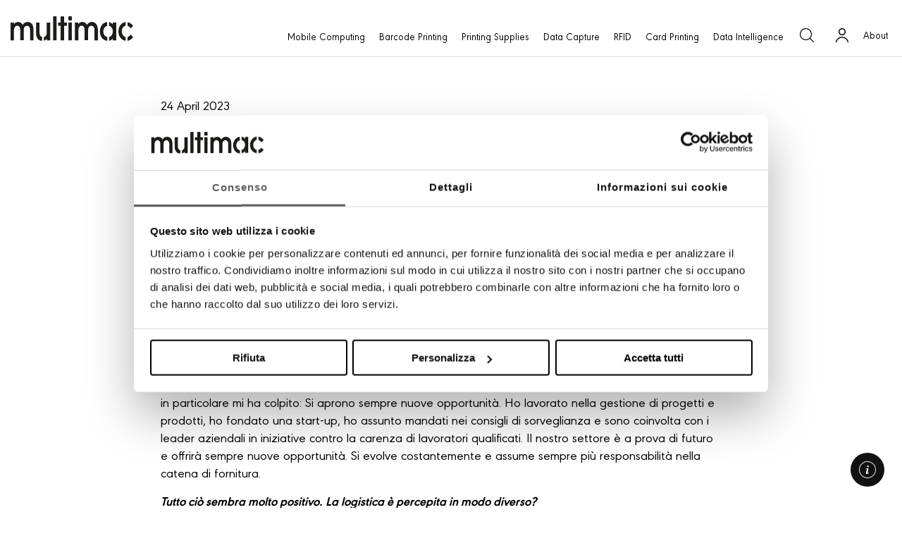

--- FILE ---
content_type: text/html; charset=utf-8
request_url: https://www.multimac.it/journal-detail.php/news=logistica-il-campione-nascosto-quali-sfide-la-attendono-nel-futuro-lavoratori-immagine-sostenibilita-tecnologia
body_size: 87496
content:
 <!DOCTYPE html PUBLIC "-//W3C//DTD XHTML 1.0 Transitional//EN" "http://www.w3.org/TR/xhtml1/DTD/xhtml1-transitional.dtd">
<html xmlns="http://www.w3.org/1999/xhtml" lang="it">
	<head>
		<meta name="twitter:card" content="summary" />
		<meta name="twitter:site" content="Multimac" />
		<meta name="og:author" content="Multimac">
		<meta property="og:title" content="Logistica, il campione nascosto: quali sfide la attendono nel futuro? Lavoratori, immagine, sostenibilità, tecnologia." />
		<meta property="og:description" content="Nell'annuale "Giornata della logistica" tenutasi il 20 aprile 2023, Frauke Heistermann ("Die Wirtschaftsmacher") ha parlato in un'intervista a Hermes World delle principali sfide che la logistica dovrà affrontare nel futuro." />
		<meta property="og:type" content="article" />
		<meta property="og:published_time" content="24/04/2023" />
		<meta property="og:url" content="https://www.multimac.it/journal-detail.php/news=logistica-il-campione-nascosto-quali-sfide-la-attendono-nel-futuro-lavoratori-immagine-sostenibilita-tecnologia" />
		<meta property="og:image" content="https://news.multimac.it/upload/2023/04/21/multimac_logistica.png" />
		<meta name="robots" content="all">
		<meta charset="UTF-8">

<title>Logistica, il campione nascosto: quali sfide la attendono nel futuro? Lavoratori, immagine, sostenibilità, tecnologia. | Multimac</title>
<meta name="description" content="Nell'annuale "Giornata della logistica" tenutasi il 20 aprile 2023, Frauke Heistermann ("Die Wirtschaftsmacher") ha parlato in un'intervista a Hermes World delle principali sfide che la logistica d..." />

<!--<meta http-equiv="imagetoolbar" content="false" />-->
<meta name="viewport" content="width=device-width,initial-scale=1.0" />
<link rel="icon" type="image/x-icon" href="https://www.multimac.it/favicon.ico?v=1.0" />
<link rel="Shortcut Icon" type="image/x-icon" href="https://www.multimac.it/favicon.ico?v=1.0" />

<link rel="stylesheet" type="text/css" href="https://www.multimac.it/style.css?v=1.2" />
<link rel="stylesheet" type="text/css" href="https://www.multimac.it/style-new-restyle.css?v=1.4" />
<script type="text/javascript" src="https://www.multimac.it/swfobject.js"></script>
<script type="text/javascript" src="https://www.multimac.it/js/jquery-1.7.min.js"></script>
<script type="text/javascript" src="https://www.multimac.it/js/scripts.js"></script> 
<script type="text/javascript" src="https://www.multimac.it/assets/js/main-menu.js"></script> 


<!-- slimbox2 -->
<!--<script type="text/javascript" src="https://www.multimac.it/js/slimbox2/slimbox2.js"></script>
<link rel="stylesheet" href="https://www.multimac.it/js/slimbox2/slimbox2.css" type="text/css" media="screen" />-->
<!-- /slimbox2 -->

<!-- fancybox -->
<script type="text/javascript" src="https://www.multimac.it/js/fancybox/jquery.fancybox.min.js"></script>
<link rel="stylesheet" href="https://www.multimac.it/js/fancybox/jquery.fancybox.min.css" type="text/css" media="screen" />
<!-- /fancybox -->

<!-- jalerts -->
<script src="https://www.multimac.it/js/jquery.alerts.js" type="text/javascript"></script>
<link href="https://www.multimac.it/js/jquery.alerts.css" rel="stylesheet" type="text/css" media="screen" />
<!-- /jalerts -->

<!-- google fonts -->
<link rel="preconnect" href="https://fonts.gstatic.com">
<link href="https://fonts.googleapis.com/css2?family=Lato:wght@300;400;700;900&display=swap" rel="stylesheet">
<!-- /google fonts -->
<link rel="stylesheet" href="https://cdnjs.cloudflare.com/ajax/libs/font-awesome/4.7.0/css/font-awesome.min.css" />
<link rel="stylesheet" href="https://www.multimac.it/new_menu.css?v=1.3" />
<!-- Restyle 30/11/2020 -->
<link rel="stylesheet" type="text/css" href="https://www.multimac.it/assets/css/style-new-2020.css?v=3.9" />
<link rel="stylesheet" type="text/css" href="https://www.multimac.it/assets/css/style-journal.css?v=1.1" />
<link rel="stylesheet" type="text/css" href="https://www.multimac.it/assets/css/style-nav-2021.css?v=1.8" />
<link rel="stylesheet" type="text/css" href="https://www.multimac.it/assets/css/main-menu.css?v=2.1" />
<link rel="stylesheet" type="text/css" href="https://www.multimac.it/assets/css/main-menu-skin.css?v=1.9" />
<link rel="stylesheet" type="text/css" href="https://www.multimac.it/assets/css/sticky-info.css?v=1.6" />

<script type="text/javascript">
//<![CDATA[
		   
	// cerca
	function cerca(){
		document.formCerca.azione_cerca.value='send';
		document.formCerca.submit();
	}

	function check_campi_login()
	{
		var c=document.getElementById('campo_login_email');
		if (c.value=='')
		{
			jAlert('&Egrave; necessario inserire la tua email!','Attenzione');
			return false;
		}
		else if (!isEmail(c.value))
		{
			jAlert('L\'indirizzo email inserito non è corretto! Controlla e riprova.','Attenzione');
			return false;
		}
		var c=document.getElementById('campo_login_password');
		if (c.value=='')
		{
			jAlert('&Egrave; necessario inserire la tua password!','Attenzione');
			return false;
		}
		return true;
	}

	function check_login()
	{	
		if (check_campi_login())
		{		
				var login_email = $("#campo_login_email").val();
				var login_password = $("#campo_login_password").val();
				$("#login_loading").fadeIn();
				$.ajax({
				   type: "POST",
				   url: "https://www.multimac.it/ajax_accesso.php",
				   data: "login_email="+login_email+"&login_password="+login_password+"&action=check_accesso",
				   success: function(msg){
					$("#login_loading").hide();
					data=msg.split("|");
					if(data[0]!='ok'){
						if(data[1]=='non_presente'){jAlert('L\'indirizzo email non &egrave; presente nei nostri archivi. Verifica il tuo indirizzo email.','Attenzione');}
						else if(data[1]=='errore'){jAlert('<strong>Dati di accesso errati.</strong> Verifica i tuoi dati e riprova.','Attenzione');}
						else if(data[1]=='gia_loggato'){jAlert('Sei già loggato!','Attenzione');}
					}
					else {location.reload();}
					 //alert( "Data Saved: " + msg );
				   }
				 });
		}
		else
		{
			return;
		}
	}
	
	
	$(document).ready(function(){		
		// TABS SHOP
		$("#tabs_shop li:first").addClass("attivo");
		$("#prodotti_shop div.tab_content").hide();
		$("#prodotti_shop div.tab_content:first").show();
		$("#tabs_shop li").click(function(){
				$("#prodotti_shop div.tab_content:visible").slideUp();
				$("#prodotti_shop div.tab_content").eq($(this).index()).slideDown();
				$(this).parent().find("li.attivo").removeClass("attivo");
				$(this).addClass("attivo");
			}
		);
		// CLICK PRODOTTI SHOP
		$("#prodotti_shop dl dd.prodotti_shop_tasto_info").click(function() {
			$("#prodotti_shop dl dd.prodotti_shop_descrizione").stop(false, false).animate({
				height: '0'
			}, 300);
			if($(this).parent().find(".prodotti_shop_descrizione").height()>0){
				$(this).parent().find(".prodotti_shop_descrizione").stop(false, false).animate({
					height: '0'
				}, 300);
			} else {
				$(this).parent().find(".prodotti_shop_descrizione").stop(false, false).animate({
					height: '70'
				}, 300);
			}
		});		
		// BOX OVERLAY SHOP
		/*$('.add-cart, #top a#top_carrello_login, a#prodotto_no_login, a#top_carrello_login, a#top_mybag').click(function() {
			$("#box_overlay_shop").fadeIn();
			var id_count_prodotto = $(this).attr('id');
			if(!isNaN(id_count_prodotto))
			{
				$.ajax({
				   type: "POST",
				   url: "https://www.multimac.it/ajax_carrello.php",
				   data: "action=aggiungi&id_prodotto="+id_count_prodotto,
				   success: function(msg){
					$("#login_loading").hide();
					if(msg!='ok'){						
					}
					else {location.reload();}
					 //alert( "Data Saved: " + msg );
				   }
				});			
			}
			return false;
		});*/

		// BOX OVERLAY SHOP
		$(document).on('click', '.add-cart, #top a#top_carrello_login, a#prodotto_no_login, a#top_carrello_login, a#top_mybag', function() {
			$("#box_overlay_shop").fadeIn();
			var id_count_prodotto = $(this).attr('id');
			if(!isNaN(id_count_prodotto))
			{
				$.ajax({
				   type: "POST",
				   url: "https://www.multimac.it/ajax_carrello.php",
				   data: "action=aggiungi&id_prodotto="+id_count_prodotto,
				   success: function(msg){
					$("#login_loading").hide();
					if(msg!='ok'){						
					}
					else {location.reload();}
					 //alert( "Data Saved: " + msg );
				   }
				});			
			}
			return false;
		});

		// BOX OVERLAY SHOP TASTO BACK
		$('#box_overlay_shop #box_overlay_shop_tasto_back,#box_overlay_shop #box_overlay_shop_tasto_chiudi').click(function() {
			$("#box_overlay_shop").fadeOut();
			return false;
		});

		// BOX OVERLAY SHOP TASTO BACK
		$('#box_overlay_shop_new #box_overlay_shop_tasto_back,#box_overlay_shop #box_overlay_shop_tasto_chiudi').click(function() {
			$("#box_overlay_shop_new").fadeOut();
			return false;
		});

		// LOGOUT

		$('#top_carrello_logout, #top_carrello_logout_mobile').click(function(){
			$.ajax({
				   type: "POST",
				   url: "https://www.multimac.it/ajax_accesso.php",
				   data: "action=logout",
				   success: function(msg){
					$("#login_loading").hide();
					if(msg!='ok'){						
					}
					else {location.reload();}
					 //alert( "Data Saved: " + msg );
				   }
			});
		});

		// BOX QUOTAZIONE
		$('.info-cart').click(function() {
			$("#box_quotazione").fadeIn();
			
		});
		$('#box_quotazione_chiudi').click(function() {
			$("#box_quotazione").fadeOut();
			return false;
		});

		//SHOW & HIDE MENU MOBILE
		var prevScrollpos = window.pageYOffset;
		window.onscroll = function() {
		  var currentScrollPos = window.pageYOffset;
		  // console.log(currentScrollPos);
		  if (prevScrollpos > currentScrollPos || currentScrollPos<="25") {

		    $('[show-hide-nav]').removeClass('nav-hidden');
		  } else {
		    $('[show-hide-nav]').addClass('nav-hidden');
		  }
		  prevScrollpos = currentScrollPos;
		}

	    var scrollTop =  $('[scroll-top]');
	    $(scrollTop).click(function() {
	        $('html, body').animate({
	            scrollTop: 0
	        }, 800);
	        return false;
	    });



	});


	 
	
//]]>
</script>




		<link rel="canonical" href="https://www.multimac.it/journal-detail.php/news=logistica-il-campione-nascosto-quali-sfide-la-attendono-nel-futuro-lavoratori-immagine-sostenibilita-tecnologia" />	
		<link rel="stylesheet" href="https://www.multimac.it/components/slick-carousel/slick/slick.css" type="text/css" media="screen" />
		<link rel="stylesheet" href="https://www.multimac.it/components/slick-carousel/slick/slick-theme.css" type="text/css" media="screen" />
		<script src="https://www.multimac.it/components/slick-carousel/slick/slick.min.js"></script>
	</head>
 
	<body>

		<!-- Google Tag Manager -->
<noscript><iframe src="//www.googletagmanager.com/ns.html?id=GTM-TD88QV"
height="0" width="0" style="display:none;visibility:hidden"></iframe></noscript>
<script>(function(w,d,s,l,i){w[l]=w[l]||[];w[l].push({'gtm.start':
new Date().getTime(),event:'gtm.js'});var f=d.getElementsByTagName(s)[0],
j=d.createElement(s),dl=l!='dataLayer'?'&l='+l:'';j.async=true;j.src=
'//www.googletagmanager.com/gtm.js?id='+i+dl;f.parentNode.insertBefore(j,f);
})(window,document,'script','dataLayer','GTM-TD88QV');</script>
<!-- End Google Tag Manager -->



	<!-- top -->
	<header class="rs-header  rs-header__border-bottom not-home ">
	<div class="grid-container">
		<div class="rs-header__container nav-align-right">
			<div class="rs-header__column-auto rs-header__column-flex hide-for-medium-navigation">
				<ul class="service-menu has-hamburger">
					<li><a href="#/" data-toggle="#mobile-nav" class="hamburger"></a></li>
				</ul>
			</div>
			<div class="rs-header__column-auto shift-logo-on-mobile new-layout is-logo">
				<a href="https://www.multimac.it/index_ita.php" class="logo" title="Multimac"></a>
			</div>
			<!-- <div class="rs-header__column-auto hide-for-large">&nbsp;</div> -->
			<div class="rs-header__column-expand show-for-medium-navigation">
				<ul class="main-menu">
											<li class="" >
							<a href="javascript:void()" title="Products" id="mobility" data-nav-item  data-content="Prodotti"><span>Mobile Computing</span></a>
						</li>
											<li class="" >
							<a href="javascript:void()" title="Products" id="printing" data-nav-item  data-content="Prodotti"><span>Barcode Printing</span></a>
						</li>
											<li class="" >
							<a href="javascript:void()" title="Products" id="media" data-nav-item  data-content="Prodotti"><span>Printing Supplies</span></a>
						</li>
											<li class="" >
							<a href="javascript:void()" title="Products" id="scanning" data-nav-item  data-content="Prodotti"><span>Data Capture</span></a>
						</li>
											<li class="" >
							<a href="javascript:void()" title="Products" id="rfid" data-nav-item  data-content="Prodotti"><span>RFID</span></a>
						</li>
											<li class="" >
							<a href="javascript:void()" title="Products" id="rtls" data-nav-item  data-content="Prodotti"><span>Locating Systems</span></a>
						</li>
											<li class="" >
							<a href="javascript:void()" title="Products" id="card-printer" data-nav-item  data-content="Prodotti"><span>Card Printing</span></a>
						</li>
											<li class="" >
							<a href="javascript:void()" title="Products" id="mdm" data-nav-item  data-content="Prodotti"><span>Data Intelligence</span></a>
						</li>
					
					
				</ul>
			</div>



			<div class="rs-header__column-auto rs-header__column-flex service-menu--wrapper">
				<ul class="service-menu show-for-medium-custom_ service-menu-on-mobile new-layout">

					

					<li class="hide-for-medium-navigation  cta-info shift-on-mobile"><a href="javascript:void()" data-src="https://www.multimac.it/company-info_contatti_ita_2022.php" title="Contatti" data-fancybox data-type="iframe"  class="contact_no-icon js-fancybox-iframe-full-2">About</a></li>
					
					<li><a href="#/" title="Cerca" class="search search-toggle" id="top_search"></a></li>
																		<li class="show-for-medium-navigation"><a id="top_carrello_login" href="#/" title="Login" class="login"></a></li>
													
										<li class="show-for-medium-navigation cta-info">

						<a href="#/" title="Contact Multimac" class="contact_no-icon data-hide-nav" id="contatti" data-nav-item data-content="Company Info" data-hide-nav>About</a>

						<a href="javascript:void()" onclick="closeNav()" data-close-info></a>

					</li>
					
				</ul>
			
			</div>
		</div>
	</div>
</header>



<!-- dropdowpanel Mobile computing -->
	<div class="sidepanel show-for-medium-custom" data-nav-mobility>
    <a href="javascript:void(0)" class="closebtn" onclick="closeNav()"></a>
			<!-- main menu -->
			<ul class="Menu -vertical -inner-padding">
							<!-- aggiungere class is-active nel <li> qui sotto per evidenziare categoria selezionata-->
											<!-- aggiungere class is-active nel <li> qui sotto per evidenziare categoria selezionata-->
									<li class="-hasSubmenu keep-selected is-selected " >
					<a href="#"><span>Keypad mobile computing</span></a>

					<ul class="keep-selected -visible  -inner-padding">
						<div class="scrollbar thin-scroll">
                        
													<!-- aggiungere class is-active nel <li> qui sotto per evidenziare categoria selezionata-->
							<li class="-hasSubmenu  -active_ ">
					        	<a  href="https://www.multimac.it/scheda_ita.php/mf=mobility/f=mobile-computer/prod=em45"   ><span>ZEBRA EM45</span></a>
					        	<ul class="-hasImage  -first-visible ">
									<li><a href="https://www.multimac.it/sottocategoria_ita.php/mf=mobility/f=mobile-computer" class="picture"><img src="https://news.multimac.it/media/20185/w-1000/h-1000/em45-photography-product-render-utility-front-right.jpg" class="lazyload"></a></li>
								</ul>
					        </li>
				        							<!-- aggiungere class is-active nel <li> qui sotto per evidenziare categoria selezionata-->
							<li class="-hasSubmenu ">
					        	<a  href="https://www.multimac.it/scheda_ita.php/mf=mobility/f=mobile-computer/prod=em45-rfid"   ><span>ZEBRA EM45 RFID</span></a>
					        	<ul class="-hasImage ">
									<li><a href="https://www.multimac.it/sottocategoria_ita.php/mf=mobility/f=wearable" class="picture"><img src="https://news.multimac.it/media/20184/w-1000/h-1000/em45-rfid-beauty-product.png" class="lazyload"></a></li>
								</ul>
					        </li>
				        							<!-- aggiungere class is-active nel <li> qui sotto per evidenziare categoria selezionata-->
							<li class="-hasSubmenu ">
					        	<a  href="https://www.multimac.it/prodotto-presentazione_ita.php/prod=mc2x00"   ><span>ZEBRA MC2200-MC2700</span></a>
					        	<ul class="-hasImage ">
									<li><a href="https://www.multimac.it/sottocategoria_ita.php/mf=mobility/f=touch-computer" class="picture"><img src="https://news.multimac.it/media/17832/w-1000/h-1000/mc22.png" class="lazyload"></a></li>
								</ul>
					        </li>
				        							<!-- aggiungere class is-active nel <li> qui sotto per evidenziare categoria selezionata-->
							<li class="-hasSubmenu ">
					        	<a  href="https://www.multimac.it/prodotto-presentazione_ita.php/prod=mc3300ax"   ><span>ZEBRA MC3300AX</span></a>
					        	<ul class="-hasImage ">
									<li><a href="https://www.multimac.it/sottocategoria_ita.php/mf=mobility/f=enterprise-tablet" class="picture"><img src="https://news.multimac.it/media/18716/w-1000/h-1000/retail-photography-application-grocery-scanning-mc3300-web-72dpi.jpeg" class="lazyload"></a></li>
								</ul>
					        </li>
				        							<!-- aggiungere class is-active nel <li> qui sotto per evidenziare categoria selezionata-->
							<li class="-hasSubmenu ">
					        	<a  href="https://www.multimac.it/prodotto-presentazione_ita.php/prod=mc3300x"   ><span>ZEBRA MC3300X</span></a>
					        	<ul class="-hasImage ">
									<li><a href="https://www.multimac.it/sottocategoria_ita.php/mf=mobility/f=vehicle-mounted" class="picture"><img src="https://news.multimac.it/media/682/w-1000/h-1000/mc3300-brick-scan-warehouse-c13737-web-72dpi.jpeg" class="lazyload"></a></li>
								</ul>
					        </li>
				        							<!-- aggiungere class is-active nel <li> qui sotto per evidenziare categoria selezionata-->
							<li class="-hasSubmenu ">
					        	<a  href="https://www.multimac.it/scheda_ita.php/mf=mobility/f=mobile-computer/prod=mc3400"   ><span>ZEBRA MC3400</span></a>
					        	<ul class="-hasImage ">
									<li><a href="https://www.multimac.it/sottocategoria_ita.php/mf=mobility/f=personal-shopper" class="picture"><img src="https://news.multimac.it/media/20033/w-1000/h-1000/zebra-mc3400-form-fit-rammounts-feature_542c6c64-6b56-47cb-b7e2-44661ddf463d.jpg" class="lazyload"></a></li>
								</ul>
					        </li>
				        							<!-- aggiungere class is-active nel <li> qui sotto per evidenziare categoria selezionata-->
							<li class="-hasSubmenu ">
					        	<a  href="https://www.multimac.it/prodotto-presentazione_ita.php/prod=mc9300"   ><span>ZEBRA MC9300</span></a>
					        	<ul class="-hasImage ">
									<li><a href="https://www.multimac.it/sottocategoria_ita.php/mf=mobility/f=healthcare" class="picture"><img src="https://news.multimac.it/media/36/w-1000/h-1000/mc9300-photography-application-port-product-close-up-print-300dpi.jpeg" class="lazyload"></a></li>
								</ul>
					        </li>
				        							<!-- aggiungere class is-active nel <li> qui sotto per evidenziare categoria selezionata-->
							<li class="-hasSubmenu ">
					        	<a  href="https://www.multimac.it/prodotto-presentazione_ita.php/prod=mc9400-mc9450"   ><span>ZEBRA MC9400-MC9450</span></a>
					        	<ul class="-hasImage ">
									<li><a href="https://www.multimac.it/sottocategoria_ita.php/mf=mobility/f=microkiosk" class="picture"><img src="https://news.multimac.it/media/19493/w-1000/h-1000/mc9400_multimac.jpg" class="lazyload"></a></li>
								</ul>
					        </li>
				        				        <li><a href="https://www.multimac.it/sottocategoria_ita.php/mf=mobility/f=mobile-computer" class="picture">Vedi tutti</a></li>
				        
				    	</div>
				    </ul>
					</li>
											<!-- aggiungere class is-active nel <li> qui sotto per evidenziare categoria selezionata-->
											<!-- aggiungere class is-active nel <li> qui sotto per evidenziare categoria selezionata-->
											<!-- aggiungere class is-active nel <li> qui sotto per evidenziare categoria selezionata-->
											<!-- aggiungere class is-active nel <li> qui sotto per evidenziare categoria selezionata-->
											<!-- aggiungere class is-active nel <li> qui sotto per evidenziare categoria selezionata-->
											<!-- aggiungere class is-active nel <li> qui sotto per evidenziare categoria selezionata-->
											<!-- aggiungere class is-active nel <li> qui sotto per evidenziare categoria selezionata-->
											<!-- aggiungere class is-active nel <li> qui sotto per evidenziare categoria selezionata-->
											<!-- aggiungere class is-active nel <li> qui sotto per evidenziare categoria selezionata-->
									<li class="-hasSubmenu  " >
					<a href="#"><span>Wearable computing</span></a>

					<ul class=" -inner-padding">
						<div class="scrollbar thin-scroll">
                        
													<!-- aggiungere class is-active nel <li> qui sotto per evidenziare categoria selezionata-->
							<li class="-hasSubmenu  -active_ ">
					        	<a  href="https://www.multimac.it/prodotto-presentazione_ita.php/prod=ws50"   ><span>ZEBRA WS50</span></a>
					        	<ul class="-hasImage  -first-visible ">
									<li><a href="https://www.multimac.it/sottocategoria_ita.php/mf=mobility/f=mobile-computer" class="picture"><img src="https://news.multimac.it/media/18333/w-1000/h-1000/manufacturing-photography-application-ws50-convergence-back-of-hand-part-scan-web-72dpi.jpeg" class="lazyload"></a></li>
								</ul>
					        </li>
				        							<!-- aggiungere class is-active nel <li> qui sotto per evidenziare categoria selezionata-->
							<li class="-hasSubmenu ">
					        	<a  href="https://www.multimac.it/prodotto-presentazione_ita.php/prod=wt6x00"   ><span>ZEBRA WT6X00</span></a>
					        	<ul class="-hasImage ">
									<li><a href="https://www.multimac.it/sottocategoria_ita.php/mf=mobility/f=wearable" class="picture"><img src="https://news.multimac.it/media/576/w-1000/h-1000/rs5100-wt6000-keyboard-photography-application-warehouse-task-lo-res-664.jpg" class="lazyload"></a></li>
								</ul>
					        </li>
				        				        <li><a href="https://www.multimac.it/sottocategoria_ita.php/mf=mobility/f=wearable" class="picture">Vedi tutti</a></li>
				        
				    	</div>
				    </ul>
					</li>
											<!-- aggiungere class is-active nel <li> qui sotto per evidenziare categoria selezionata-->
											<!-- aggiungere class is-active nel <li> qui sotto per evidenziare categoria selezionata-->
											<!-- aggiungere class is-active nel <li> qui sotto per evidenziare categoria selezionata-->
											<!-- aggiungere class is-active nel <li> qui sotto per evidenziare categoria selezionata-->
											<!-- aggiungere class is-active nel <li> qui sotto per evidenziare categoria selezionata-->
											<!-- aggiungere class is-active nel <li> qui sotto per evidenziare categoria selezionata-->
											<!-- aggiungere class is-active nel <li> qui sotto per evidenziare categoria selezionata-->
									<li class="-hasSubmenu  " >
					<a href="#"><span>Touch computing</span></a>

					<ul class=" -inner-padding">
						<div class="scrollbar thin-scroll">
                        
													<!-- aggiungere class is-active nel <li> qui sotto per evidenziare categoria selezionata-->
							<li class="-hasSubmenu  -active_ ">
					        	<a  href="https://www.multimac.it/prodotto-presentazione_ita.php/prod=ec30-1"   ><span>ZEBRA EC30</span></a>
					        	<ul class="-hasImage  -first-visible ">
									<li><a href="https://www.multimac.it/sottocategoria_ita.php/mf=mobility/f=mobile-computer" class="picture"><img src="https://news.multimac.it/media/17836/w-1000/h-1000/ec30-photography-application-grocery-wfc-ppt-price-check-web-72dpi.jpeg" class="lazyload"></a></li>
								</ul>
					        </li>
				        							<!-- aggiungere class is-active nel <li> qui sotto per evidenziare categoria selezionata-->
							<li class="-hasSubmenu ">
					        	<a  href="https://www.multimac.it/prodotto-presentazione_ita.php/prod=ec50-ec55-1"   ><span>ZEBRA EC50-EC55</span></a>
					        	<ul class="-hasImage ">
									<li><a href="https://www.multimac.it/sottocategoria_ita.php/mf=mobility/f=wearable" class="picture"><img src="https://news.multimac.it/media/17837/w-1000/h-1000/hero-photography-application-ec50-closeup-angled.png" class="lazyload"></a></li>
								</ul>
					        </li>
				        							<!-- aggiungere class is-active nel <li> qui sotto per evidenziare categoria selezionata-->
							<li class="-hasSubmenu ">
					        	<a  href="https://www.multimac.it/prodotto-presentazione_ita.php/prod=tc21-tc26"   ><span>ZEBRA TC21-TC26</span></a>
					        	<ul class="-hasImage ">
									<li><a href="https://www.multimac.it/sottocategoria_ita.php/mf=mobility/f=touch-computer" class="picture"><img src="https://news.multimac.it/media/2096/w-1000/h-1000/retail-photography-application-grocery-task-management-tc21-web-72dpi.jpeg" class="lazyload"></a></li>
								</ul>
					        </li>
				        							<!-- aggiungere class is-active nel <li> qui sotto per evidenziare categoria selezionata-->
							<li class="-hasSubmenu ">
					        	<a  href="https://www.multimac.it/prodotto-presentazione_ita.php/prod=tc22-tc27"   ><span>ZEBRA TC22-TC27</span></a>
					        	<ul class="-hasImage ">
									<li><a href="https://www.multimac.it/sottocategoria_ita.php/mf=mobility/f=enterprise-tablet" class="picture"><img src="https://news.multimac.it/media/19216/w-1000/h-1000/tc22_1.jpg" class="lazyload"></a></li>
								</ul>
					        </li>
				        							<!-- aggiungere class is-active nel <li> qui sotto per evidenziare categoria selezionata-->
							<li class="-hasSubmenu ">
					        	<a  href="https://www.multimac.it/prodotto-presentazione_ita.php/prod=tc5x-2"   ><span>ZEBRA TC52-TC57</span></a>
					        	<ul class="-hasImage ">
									<li><a href="https://www.multimac.it/sottocategoria_ita.php/mf=mobility/f=vehicle-mounted" class="picture"><img src="https://news.multimac.it/media/17840/w-1000/h-1000/field-ops-photography-application-in-vehicle-scanning-package-tc57-tc57x-zq511-web-72dpi.jpeg" class="lazyload"></a></li>
								</ul>
					        </li>
				        							<!-- aggiungere class is-active nel <li> qui sotto per evidenziare categoria selezionata-->
							<li class="-hasSubmenu ">
					        	<a  href="https://www.multimac.it/prodotto-presentazione_ita.php/prod=tc52ax-tc52x-tc57x"   ><span>ZEBRA TC52AX-TC52X-TC57X</span></a>
					        	<ul class="-hasImage ">
									<li><a href="https://www.multimac.it/sottocategoria_ita.php/mf=mobility/f=personal-shopper" class="picture"><img src="https://news.multimac.it/media/3746/w-1000/h-1000/retail-photography-application-scanning-pallet-tc52ax-se4720-png." class="lazyload"></a></li>
								</ul>
					        </li>
				        							<!-- aggiungere class is-active nel <li> qui sotto per evidenziare categoria selezionata-->
							<li class="-hasSubmenu ">
					        	<a  href="https://www.multimac.it/prodotto-presentazione_ita.php/prod=tc53-tc58"   ><span>ZEBRA TC53-TC58</span></a>
					        	<ul class="-hasImage ">
									<li><a href="https://www.multimac.it/sottocategoria_ita.php/mf=mobility/f=healthcare" class="picture"><img src="https://news.multimac.it/media/18465/w-1000/h-1000/provatc53.jpeg" class="lazyload"></a></li>
								</ul>
					        </li>
				        							<!-- aggiungere class is-active nel <li> qui sotto per evidenziare categoria selezionata-->
							<li class="-hasSubmenu ">
					        	<a  href="https://www.multimac.it/prodotto-presentazione_ita.php/prod=tc7x"   ><span>ZEBRA TC72-TC77</span></a>
					        	<ul class="-hasImage ">
									<li><a href="https://www.multimac.it/sottocategoria_ita.php/mf=mobility/f=microkiosk" class="picture"><img src="https://news.multimac.it/media/603/w-1000/h-1000/tc77-photography-application-mobile-enterprise-web-72dpi.jpeg" class="lazyload"></a></li>
								</ul>
					        </li>
				        							<!-- aggiungere class is-active nel <li> qui sotto per evidenziare categoria selezionata-->
							<li class="-hasSubmenu ">
					        	<a  href="https://www.multimac.it/prodotto-presentazione_ita.php/prod=tc73-tc78"   ><span>ZEBRA TC73-TC78</span></a>
					        	<ul class="-hasImage ">
									<li><a href="https://www.multimac.it/sottocategoria_ita.php/mf=mobility/f=interactive-android-kiosks" class="picture"><img src="https://news.multimac.it/media/18871/w-1000/h-1000/warehouse-photography-application-tc73-se477-gun-handle-zq610-worker-scanning-returned-item-web-72dpi.jpeg" class="lazyload"></a></li>
								</ul>
					        </li>
				        							<!-- aggiungere class is-active nel <li> qui sotto per evidenziare categoria selezionata-->
							<li class="-hasSubmenu ">
					        	<a  href="https://www.multimac.it/prodotto-presentazione_ita.php/prod=tc8x00"   ><span>ZEBRA TC8300</span></a>
					        	<ul class="-hasImage ">
									<li><a href="https://www.multimac.it/sottocategoria_ita.php/mf=mobility/f=cabinet-intelligenti" class="picture"><img src="https://news.multimac.it/media/16549/w-1000/h-1000/tc8300-photography-application-scanning-little-box-print-300dpi.jpeg" class="lazyload"></a></li>
								</ul>
					        </li>
				        				        <li><a href="https://www.multimac.it/sottocategoria_ita.php/mf=mobility/f=touch-computer" class="picture">Vedi tutti</a></li>
				        
				    	</div>
				    </ul>
					</li>
											<!-- aggiungere class is-active nel <li> qui sotto per evidenziare categoria selezionata-->
											<!-- aggiungere class is-active nel <li> qui sotto per evidenziare categoria selezionata-->
											<!-- aggiungere class is-active nel <li> qui sotto per evidenziare categoria selezionata-->
											<!-- aggiungere class is-active nel <li> qui sotto per evidenziare categoria selezionata-->
											<!-- aggiungere class is-active nel <li> qui sotto per evidenziare categoria selezionata-->
											<!-- aggiungere class is-active nel <li> qui sotto per evidenziare categoria selezionata-->
									<li class="-hasSubmenu  " >
					<a href="#"><span>Industrial tablet </span></a>

					<ul class=" -inner-padding">
						<div class="scrollbar thin-scroll">
                        
													<!-- aggiungere class is-active nel <li> qui sotto per evidenziare categoria selezionata-->
							<li class="-hasSubmenu  -active_ ">
					        	<a  href="https://www.multimac.it/prodotto-presentazione_ita.php/prod=et40-et45"   ><span>ZEBRA ET40-ET45</span></a>
					        	<ul class="-hasImage  -first-visible ">
									<li><a href="https://www.multimac.it/sottocategoria_ita.php/mf=mobility/f=mobile-computer" class="picture"><img src="https://news.multimac.it/media/18528/w-1000/h-1000/retail-photography-application-et4x-price-check-scanning-item.jpeg" class="lazyload"></a></li>
								</ul>
					        </li>
				        							<!-- aggiungere class is-active nel <li> qui sotto per evidenziare categoria selezionata-->
							<li class="-hasSubmenu ">
					        	<a  href="https://www.multimac.it/prodotto-presentazione_ita.php/prod=et5x"   ><span>ZEBRA ET51-ET56</span></a>
					        	<ul class="-hasImage ">
									<li><a href="https://www.multimac.it/sottocategoria_ita.php/mf=mobility/f=wearable" class="picture"><img src="https://news.multimac.it/media/17843/w-1000/h-1000/photography-web-press-release-q1-2021-earnings-call-667x508.jpg" class="lazyload"></a></li>
								</ul>
					        </li>
				        							<!-- aggiungere class is-active nel <li> qui sotto per evidenziare categoria selezionata-->
							<li class="-hasSubmenu ">
					        	<a  href="https://www.multimac.it/prodotto-presentazione_ita.php/prod=et60-et65"   ><span>ZEBRA ET60-ET65</span></a>
					        	<ul class="-hasImage ">
									<li><a href="https://www.multimac.it/sottocategoria_ita.php/mf=mobility/f=touch-computer" class="picture"><img src="https://news.multimac.it/media/19272/w-1000/h-1000/warehouse-photography-application-et6x-series-main-aisle-scanning-web-72dpi.jpeg" class="lazyload"></a></li>
								</ul>
					        </li>
				        							<!-- aggiungere class is-active nel <li> qui sotto per evidenziare categoria selezionata-->
							<li class="-hasSubmenu ">
					        	<a  href="https://www.multimac.it/prodotto-presentazione_ita.php/prod=et80-et85"   ><span>ZEBRA ET80-ET85</span></a>
					        	<ul class="-hasImage ">
									<li><a href="https://www.multimac.it/sottocategoria_ita.php/mf=mobility/f=enterprise-tablet" class="picture"><img src="https://news.multimac.it/media/17956/w-1000/h-1000/phpThumb_generated_thumbnail.jpeg" class="lazyload"></a></li>
								</ul>
					        </li>
				        							<!-- aggiungere class is-active nel <li> qui sotto per evidenziare categoria selezionata-->
							<li class="-hasSubmenu ">
					        	<a  href="https://www.multimac.it/prodotto-presentazione_ita.php/prod=l10"   ><span>ZEBRA L10</span></a>
					        	<ul class="-hasImage ">
									<li><a href="https://www.multimac.it/sottocategoria_ita.php/mf=mobility/f=vehicle-mounted" class="picture"><img src="https://news.multimac.it/media/17845/w-1000/h-1000/xpad-l10-photography-website-blog-warehouse-inventory-check-tablet-1280x720.jpg" class="lazyload"></a></li>
								</ul>
					        </li>
				        							<!-- aggiungere class is-active nel <li> qui sotto per evidenziare categoria selezionata-->
							<li class="-hasSubmenu ">
					        	<a  href="https://www.multimac.it/prodotto-presentazione_ita.php/prod=l10ax"   ><span>ZEBRA L10AX</span></a>
					        	<ul class="-hasImage ">
									<li><a href="https://www.multimac.it/sottocategoria_ita.php/mf=mobility/f=personal-shopper" class="picture"><img src="https://news.multimac.it/media/18795/w-1000/h-1000/retail-photography-application-quick-serve-restaurant-l10-checkout.png" class="lazyload"></a></li>
								</ul>
					        </li>
				        				        <li><a href="https://www.multimac.it/sottocategoria_ita.php/mf=mobility/f=enterprise-tablet" class="picture">Vedi tutti</a></li>
				        
				    	</div>
				    </ul>
					</li>
											<!-- aggiungere class is-active nel <li> qui sotto per evidenziare categoria selezionata-->
											<!-- aggiungere class is-active nel <li> qui sotto per evidenziare categoria selezionata-->
											<!-- aggiungere class is-active nel <li> qui sotto per evidenziare categoria selezionata-->
											<!-- aggiungere class is-active nel <li> qui sotto per evidenziare categoria selezionata-->
											<!-- aggiungere class is-active nel <li> qui sotto per evidenziare categoria selezionata-->
											<!-- aggiungere class is-active nel <li> qui sotto per evidenziare categoria selezionata-->
											<!-- aggiungere class is-active nel <li> qui sotto per evidenziare categoria selezionata-->
											<!-- aggiungere class is-active nel <li> qui sotto per evidenziare categoria selezionata-->
									<li class="-hasSubmenu  " >
					<a href="#"><span>Vehicle mounting computers</span></a>

					<ul class=" -inner-padding">
						<div class="scrollbar thin-scroll">
                        
													<!-- aggiungere class is-active nel <li> qui sotto per evidenziare categoria selezionata-->
							<li class="-hasSubmenu  -active_ ">
					        	<a  href="https://www.multimac.it/prodotto-presentazione_ita.php/prod=vc80"   ><span>ZEBRA VC80-VC80X</span></a>
					        	<ul class="-hasImage  -first-visible ">
									<li><a href="https://www.multimac.it/sottocategoria_ita.php/mf=mobility/f=mobile-computer" class="picture"><img src="https://news.multimac.it/media/17846/w-1000/h-1000/vc80x-forklift-scanning-warehouse-4007-web-72dpi.jpeg" class="lazyload"></a></li>
								</ul>
					        </li>
				        							<!-- aggiungere class is-active nel <li> qui sotto per evidenziare categoria selezionata-->
							<li class="-hasSubmenu ">
					        	<a  href="https://www.multimac.it/prodotto-presentazione_ita.php/prod=vc8300"   ><span>ZEBRA VC8300</span></a>
					        	<ul class="-hasImage ">
									<li><a href="https://www.multimac.it/sottocategoria_ita.php/mf=mobility/f=wearable" class="picture"><img src="https://news.multimac.it/media/17847/w-1000/h-1000/vc8300-photography-application-warehouse-trailer-truck-app-putaway-web-72dpi.jpeg" class="lazyload"></a></li>
								</ul>
					        </li>
				        				        <li><a href="https://www.multimac.it/sottocategoria_ita.php/mf=mobility/f=vehicle-mounted" class="picture">Vedi tutti</a></li>
				        
				    	</div>
				    </ul>
					</li>
											<!-- aggiungere class is-active nel <li> qui sotto per evidenziare categoria selezionata-->
											<!-- aggiungere class is-active nel <li> qui sotto per evidenziare categoria selezionata-->
											<!-- aggiungere class is-active nel <li> qui sotto per evidenziare categoria selezionata-->
											<!-- aggiungere class is-active nel <li> qui sotto per evidenziare categoria selezionata-->
											<!-- aggiungere class is-active nel <li> qui sotto per evidenziare categoria selezionata-->
											<!-- aggiungere class is-active nel <li> qui sotto per evidenziare categoria selezionata-->
											<!-- aggiungere class is-active nel <li> qui sotto per evidenziare categoria selezionata-->
									<li class="-hasSubmenu  " >
					<a href="#"><span>Voice & communication</span></a>

					<ul class=" -inner-padding">
						<div class="scrollbar thin-scroll">
                        
													<!-- aggiungere class is-active nel <li> qui sotto per evidenziare categoria selezionata-->
							<li class="-hasSubmenu  -active_ ">
					        	<a  href="https://www.multimac.it/prodotto-presentazione_ita.php/prod=hsx100"   ><span>ZEBRA HSX100</span></a>
					        	<ul class="-hasImage  -first-visible ">
									<li><a href="https://www.multimac.it/sottocategoria_ita.php/mf=mobility/f=mobile-computer" class="picture"><img src="https://news.multimac.it/media/4634/w-1000/h-1000/WT6000_zebra1.jpg" class="lazyload"></a></li>
								</ul>
					        </li>
				        				        <li><a href="https://www.multimac.it/sottocategoria_ita.php/mf=mobility/f=personal-shopper" class="picture">Vedi tutti</a></li>
				        
				    	</div>
				    </ul>
					</li>
											<!-- aggiungere class is-active nel <li> qui sotto per evidenziare categoria selezionata-->
											<!-- aggiungere class is-active nel <li> qui sotto per evidenziare categoria selezionata-->
											<!-- aggiungere class is-active nel <li> qui sotto per evidenziare categoria selezionata-->
											<!-- aggiungere class is-active nel <li> qui sotto per evidenziare categoria selezionata-->
											<!-- aggiungere class is-active nel <li> qui sotto per evidenziare categoria selezionata-->
									<li class="-hasSubmenu  " >
					<a href="#"><span>Healthcare mobile computing</span></a>

					<ul class=" -inner-padding">
						<div class="scrollbar thin-scroll">
                        
													<!-- aggiungere class is-active nel <li> qui sotto per evidenziare categoria selezionata-->
							<li class="-hasSubmenu  -active_ ">
					        	<a  href="https://www.multimac.it/prodotto-presentazione_ita.php/prod=tc21-hc-tc26-hc-1"   ><span>ZEBRA TC21-HC & TC26-HC</span></a>
					        	<ul class="-hasImage  -first-visible ">
									<li><a href="https://www.multimac.it/sottocategoria_ita.php/mf=mobility/f=mobile-computer" class="picture"><img src="https://news.multimac.it/media/17850/w-1000/h-1000/healthcare-photography-website-blog-tc2x-hc-inventory-supply-mask.jpg" class="lazyload"></a></li>
								</ul>
					        </li>
				        							<!-- aggiungere class is-active nel <li> qui sotto per evidenziare categoria selezionata-->
							<li class="-hasSubmenu ">
					        	<a  href="https://www.multimac.it/scheda_ita.php/mf=mobility/f=healthcare/prod=tc5x-1"   ><span>ZEBRA TC52-TC57</span></a>
					        	<ul class="-hasImage ">
									<li><a href="https://www.multimac.it/sottocategoria_ita.php/mf=mobility/f=wearable" class="picture"><img src="https://news.multimac.it/media/17851/w-1000/h-1000/tc52-hc-photography-application-communications-nurse-web-72dpi.jpeg" class="lazyload"></a></li>
								</ul>
					        </li>
				        				        <li><a href="https://www.multimac.it/sottocategoria_ita.php/mf=mobility/f=healthcare" class="picture">Vedi tutti</a></li>
				        
				    	</div>
				    </ul>
					</li>
											<!-- aggiungere class is-active nel <li> qui sotto per evidenziare categoria selezionata-->
											<!-- aggiungere class is-active nel <li> qui sotto per evidenziare categoria selezionata-->
											<!-- aggiungere class is-active nel <li> qui sotto per evidenziare categoria selezionata-->
											<!-- aggiungere class is-active nel <li> qui sotto per evidenziare categoria selezionata-->
											<!-- aggiungere class is-active nel <li> qui sotto per evidenziare categoria selezionata-->
											<!-- aggiungere class is-active nel <li> qui sotto per evidenziare categoria selezionata-->
											<!-- aggiungere class is-active nel <li> qui sotto per evidenziare categoria selezionata-->
									<li class="-hasSubmenu  " >
					<a href="#"><span>Head-mounted display</span></a>

					<ul class=" -inner-padding">
						<div class="scrollbar thin-scroll">
                        
													<!-- aggiungere class is-active nel <li> qui sotto per evidenziare categoria selezionata-->
							<li class="-hasSubmenu  -active_ ">
					        	<a  href="https://www.multimac.it/prodotto-presentazione_ita.php/prod=hd4000"   ><span>ZEBRA HD4000</span></a>
					        	<ul class="-hasImage  -first-visible ">
									<li><a href="https://www.multimac.it/sottocategoria_ita.php/mf=mobility/f=mobile-computer" class="picture"><img src="https://news.multimac.it/media/110/w-1000/h-1000/hd4000-photography-application-fulfillment-edge-scanning-pallet-print-300dpi.jpeg" class="lazyload"></a></li>
								</ul>
					        </li>
				        				        <li><a href="https://www.multimac.it/sottocategoria_ita.php/mf=mobility/f=microkiosk" class="picture">Vedi tutti</a></li>
				        
				    	</div>
				    </ul>
					</li>
											<!-- aggiungere class is-active nel <li> qui sotto per evidenziare categoria selezionata-->
											<!-- aggiungere class is-active nel <li> qui sotto per evidenziare categoria selezionata-->
											<!-- aggiungere class is-active nel <li> qui sotto per evidenziare categoria selezionata-->
											<!-- aggiungere class is-active nel <li> qui sotto per evidenziare categoria selezionata-->
											<!-- aggiungere class is-active nel <li> qui sotto per evidenziare categoria selezionata-->
											<!-- aggiungere class is-active nel <li> qui sotto per evidenziare categoria selezionata-->
											<!-- aggiungere class is-active nel <li> qui sotto per evidenziare categoria selezionata-->
											<!-- aggiungere class is-active nel <li> qui sotto per evidenziare categoria selezionata-->
									<li class="-hasSubmenu  " >
					<a href="#"><span>Interactive android kiosks</span></a>

					<ul class=" -inner-padding">
						<div class="scrollbar thin-scroll">
                        
													<!-- aggiungere class is-active nel <li> qui sotto per evidenziare categoria selezionata-->
							<li class="-hasSubmenu  -active_ ">
					        	<a  href="https://www.multimac.it/prodotto-presentazione_ita.php/prod=cc600-1"   ><span>ZEBRA CC600</span></a>
					        	<ul class="-hasImage  -first-visible ">
									<li><a href="https://www.multimac.it/sottocategoria_ita.php/mf=mobility/f=mobile-computer" class="picture"><img src="https://news.multimac.it/media/17902/w-1000/h-1000/cc600-woman-retail.jpg" class="lazyload"></a></li>
								</ul>
					        </li>
				        							<!-- aggiungere class is-active nel <li> qui sotto per evidenziare categoria selezionata-->
							<li class="-hasSubmenu ">
					        	<a  href="https://www.multimac.it/prodotto-presentazione_ita.php/prod=cc6000-1"   ><span>ZEBRA CC6000</span></a>
					        	<ul class="-hasImage ">
									<li><a href="https://www.multimac.it/sottocategoria_ita.php/mf=mobility/f=wearable" class="picture"><img src="https://news.multimac.it/media/17903/w-1000/h-1000/cc6000-photography-application-price-check-big-pot-close-up-web-72dpi-1.jpeg" class="lazyload"></a></li>
								</ul>
					        </li>
				        				        <li><a href="https://www.multimac.it/sottocategoria_ita.php/mf=mobility/f=interactive-android-kiosks" class="picture">Vedi tutti</a></li>
				        
				    	</div>
				    </ul>
					</li>
											<!-- aggiungere class is-active nel <li> qui sotto per evidenziare categoria selezionata-->
											<!-- aggiungere class is-active nel <li> qui sotto per evidenziare categoria selezionata-->
											<!-- aggiungere class is-active nel <li> qui sotto per evidenziare categoria selezionata-->
									<li class="-hasSubmenu  " >
					<a href="#"><span>Intelligent cabinets</span></a>

					<ul class=" -inner-padding">
						<div class="scrollbar thin-scroll">
                        
													<!-- aggiungere class is-active nel <li> qui sotto per evidenziare categoria selezionata-->
							<li class="-hasSubmenu  -active_ ">
					        	<a  href="https://www.multimac.it/prodotto-presentazione_ita.php/prod=cabinet-intelligenti"   ><span>ZEBRA INTELLIGENT CABINETS</span></a>
					        	<ul class="-hasImage  -first-visible ">
									<li><a href="https://www.multimac.it/sottocategoria_ita.php/mf=mobility/f=mobile-computer" class="picture"><img src="https://news.multimac.it/media/18655/w-1000/h-1000/intelligentcabinet.png" class="lazyload"></a></li>
								</ul>
					        </li>
				        				        <li><a href="https://www.multimac.it/sottocategoria_ita.php/mf=mobility/f=cabinet-intelligenti" class="picture">Vedi tutti</a></li>
				        
				    	</div>
				    </ul>
					</li>
											<!-- aggiungere class is-active nel <li> qui sotto per evidenziare categoria selezionata-->
							        </ul>
</div>
	<div class="sidepanel show-for-medium-custom" data-nav-printing>
    <a href="javascript:void(0)" class="closebtn" onclick="closeNav()"></a>
			<!-- main menu -->
			<ul class="Menu -vertical -inner-padding">
							<!-- aggiungere class is-active nel <li> qui sotto per evidenziare categoria selezionata-->
											<!-- aggiungere class is-active nel <li> qui sotto per evidenziare categoria selezionata-->
											<!-- aggiungere class is-active nel <li> qui sotto per evidenziare categoria selezionata-->
											<!-- aggiungere class is-active nel <li> qui sotto per evidenziare categoria selezionata-->
											<!-- aggiungere class is-active nel <li> qui sotto per evidenziare categoria selezionata-->
											<!-- aggiungere class is-active nel <li> qui sotto per evidenziare categoria selezionata-->
											<!-- aggiungere class is-active nel <li> qui sotto per evidenziare categoria selezionata-->
											<!-- aggiungere class is-active nel <li> qui sotto per evidenziare categoria selezionata-->
											<!-- aggiungere class is-active nel <li> qui sotto per evidenziare categoria selezionata-->
											<!-- aggiungere class is-active nel <li> qui sotto per evidenziare categoria selezionata-->
											<!-- aggiungere class is-active nel <li> qui sotto per evidenziare categoria selezionata-->
											<!-- aggiungere class is-active nel <li> qui sotto per evidenziare categoria selezionata-->
											<!-- aggiungere class is-active nel <li> qui sotto per evidenziare categoria selezionata-->
									<li class="-hasSubmenu keep-selected is-selected " >
					<a href="#"><span>Industrial printing</span></a>

					<ul class="keep-selected -visible  -inner-padding">
						<div class="scrollbar thin-scroll">
                        
													<!-- aggiungere class is-active nel <li> qui sotto per evidenziare categoria selezionata-->
							<li class="-hasSubmenu  -active_ ">
					        	<a  href="https://www.multimac.it/scheda_ita.php/mf=printing/f=industrial/prod=220xi4"   ><span>ZEBRA 220XI4</span></a>
					        	<ul class="-hasImage  -first-visible ">
									<li><a href="https://www.multimac.it/sottocategoria_ita.php/mf=printing/f=industrial" class="picture"><img src="https://news.multimac.it/media/1491/w-1000/h-1000/Xi4_warehouse2_large.jpg" class="lazyload"></a></li>
								</ul>
					        </li>
				        							<!-- aggiungere class is-active nel <li> qui sotto per evidenziare categoria selezionata-->
							<li class="-hasSubmenu ">
					        	<a  href="https://www.multimac.it/prodotto-presentazione_ita.php/prod=zt111"   ><span>ZEBRA ZT111</span></a>
					        	<ul class="-hasImage ">
									<li><a href="https://www.multimac.it/sottocategoria_ita.php/mf=printing/f=desktop" class="picture"><img src="https://news.multimac.it/media/18889/w-1000/h-1000/zt111_multimac2.png" class="lazyload"></a></li>
								</ul>
					        </li>
				        							<!-- aggiungere class is-active nel <li> qui sotto per evidenziare categoria selezionata-->
							<li class="-hasSubmenu ">
					        	<a  href="https://www.multimac.it/prodotto-presentazione_ita.php/prod=zt200"   ><span>ZEBRA ZT220-ZT230</span></a>
					        	<ul class="-hasImage ">
									<li><a href="https://www.multimac.it/sottocategoria_ita.php/mf=printing/f=mobile" class="picture"><img src="https://news.multimac.it/media/1440/w-1000/h-1000/ZT230_BoxLabel_large-1-.jpg" class="lazyload"></a></li>
								</ul>
					        </li>
				        							<!-- aggiungere class is-active nel <li> qui sotto per evidenziare categoria selezionata-->
							<li class="-hasSubmenu ">
					        	<a  href="https://www.multimac.it/prodotto-presentazione_ita.php/prod=zt231"   ><span>ZEBRA ZT231</span></a>
					        	<ul class="-hasImage ">
									<li><a href="https://www.multimac.it/sottocategoria_ita.php/mf=printing/f=healthcare-1" class="picture"><img src="https://news.multimac.it/media/18625/w-1000/h-1000/retail-photography-application-back-of-store-zt231-pick-up-label-printing-close-up-web-72dpi.jpeg" class="lazyload"></a></li>
								</ul>
					        </li>
				        							<!-- aggiungere class is-active nel <li> qui sotto per evidenziare categoria selezionata-->
							<li class="-hasSubmenu ">
					        	<a  href="https://www.multimac.it/prodotto-presentazione_ita.php/prod=zt400"   ><span>ZEBRA ZT411-ZT421</span></a>
					        	<ul class="-hasImage ">
									<li><a href="https://www.multimac.it/sottocategoria_ita.php/mf=printing/f=kiosk" class="picture"><img src="https://news.multimac.it/media/17853/w-1000/h-1000/zt411-1.png" class="lazyload"></a></li>
								</ul>
					        </li>
				        							<!-- aggiungere class is-active nel <li> qui sotto per evidenziare categoria selezionata-->
							<li class="-hasSubmenu ">
					        	<a  href="https://www.multimac.it/prodotto-presentazione_ita.php/prod=zt510"   ><span>ZEBRA ZT510</span></a>
					        	<ul class="-hasImage ">
									<li><a href="https://www.multimac.it/sottocategoria_ita.php/mf=printing/f=oem" class="picture"><img src="https://news.multimac.it/media/17854/w-1000/h-1000/zt510.jpg" class="lazyload"></a></li>
								</ul>
					        </li>
				        							<!-- aggiungere class is-active nel <li> qui sotto per evidenziare categoria selezionata-->
							<li class="-hasSubmenu ">
					        	<a  href="https://www.multimac.it/prodotto-presentazione_ita.php/prod=zt600"   ><span>ZEBRA ZT610-ZT620</span></a>
					        	<ul class="-hasImage ">
									<li><a href="https://www.multimac.it/sottocategoria_ita.php/mf=printing/f=aftermarkets-spare-parts" class="picture"><img src="https://news.multimac.it/media/18904/w-1000/h-1000/warehouse-photography-application-packing-zt411-web-72dpi.jpeg" class="lazyload"></a></li>
								</ul>
					        </li>
				        				        <li><a href="https://www.multimac.it/sottocategoria_ita.php/mf=printing/f=industrial" class="picture">Vedi tutti</a></li>
				        
				    	</div>
				    </ul>
					</li>
											<!-- aggiungere class is-active nel <li> qui sotto per evidenziare categoria selezionata-->
											<!-- aggiungere class is-active nel <li> qui sotto per evidenziare categoria selezionata-->
											<!-- aggiungere class is-active nel <li> qui sotto per evidenziare categoria selezionata-->
											<!-- aggiungere class is-active nel <li> qui sotto per evidenziare categoria selezionata-->
											<!-- aggiungere class is-active nel <li> qui sotto per evidenziare categoria selezionata-->
											<!-- aggiungere class is-active nel <li> qui sotto per evidenziare categoria selezionata-->
											<!-- aggiungere class is-active nel <li> qui sotto per evidenziare categoria selezionata-->
											<!-- aggiungere class is-active nel <li> qui sotto per evidenziare categoria selezionata-->
											<!-- aggiungere class is-active nel <li> qui sotto per evidenziare categoria selezionata-->
									<li class="-hasSubmenu  " >
					<a href="#"><span>Desktop printing</span></a>

					<ul class=" -inner-padding">
						<div class="scrollbar thin-scroll">
                        
													<!-- aggiungere class is-active nel <li> qui sotto per evidenziare categoria selezionata-->
							<li class="-hasSubmenu  -active_ ">
					        	<a  href="https://www.multimac.it/prodotto-presentazione_ita.php/prod=zd200"   ><span>ZEBRA ZD200</span></a>
					        	<ul class="-hasImage  -first-visible ">
									<li><a href="https://www.multimac.it/sottocategoria_ita.php/mf=printing/f=industrial" class="picture"><img src="https://news.multimac.it/media/3587/w-1000/h-1000/warehouse-photography-application-packing-station-zd230-web-72dpi-jpeg." class="lazyload"></a></li>
								</ul>
					        </li>
				        							<!-- aggiungere class is-active nel <li> qui sotto per evidenziare categoria selezionata-->
							<li class="-hasSubmenu ">
					        	<a  href="https://www.multimac.it/scheda_ita.php/mf=printing/f=desktop/prod=zd410"   ><span>ZEBRA ZD410</span></a>
					        	<ul class="-hasImage ">
									<li><a href="https://www.multimac.it/sottocategoria_ita.php/mf=printing/f=desktop" class="picture"><img src="https://news.multimac.it/media/17857/w-1000/h-1000/zd410.jpg" class="lazyload"></a></li>
								</ul>
					        </li>
				        							<!-- aggiungere class is-active nel <li> qui sotto per evidenziare categoria selezionata-->
							<li class="-hasSubmenu ">
					        	<a  href="https://www.multimac.it/prodotto-presentazione_ita.php/prod=zd411"   ><span>ZEBRA ZD411</span></a>
					        	<ul class="-hasImage ">
									<li><a href="https://www.multimac.it/sottocategoria_ita.php/mf=printing/f=mobile" class="picture"><img src="https://news.multimac.it/media/18699/w-1000/h-1000/zd411.jpg" class="lazyload"></a></li>
								</ul>
					        </li>
				        							<!-- aggiungere class is-active nel <li> qui sotto per evidenziare categoria selezionata-->
							<li class="-hasSubmenu ">
					        	<a  href="https://www.multimac.it/scheda_ita.php/mf=printing/f=desktop/prod=zd421"   ><span>ZEBRA ZD421</span></a>
					        	<ul class="-hasImage ">
									<li><a href="https://www.multimac.it/sottocategoria_ita.php/mf=printing/f=healthcare-1" class="picture"><img src="https://news.multimac.it/media/17858/w-1000/h-1000/zd421t-photography-application-retail-hardware-close-up-web-72dpi.jpeg" class="lazyload"></a></li>
								</ul>
					        </li>
				        							<!-- aggiungere class is-active nel <li> qui sotto per evidenziare categoria selezionata-->
							<li class="-hasSubmenu ">
					        	<a  href="https://www.multimac.it/scheda_ita.php/mf=printing/f=desktop/prod=zd611"   ><span>ZEBRA ZD611</span></a>
					        	<ul class="-hasImage ">
									<li><a href="https://www.multimac.it/sottocategoria_ita.php/mf=printing/f=kiosk" class="picture"><img src="https://news.multimac.it/media/19078/w-1000/h-1000/zd611.png" class="lazyload"></a></li>
								</ul>
					        </li>
				        							<!-- aggiungere class is-active nel <li> qui sotto per evidenziare categoria selezionata-->
							<li class="-hasSubmenu ">
					        	<a  href="https://www.multimac.it/scheda_ita.php/mf=printing/f=desktop/prod=zd621"   ><span>ZEBRA ZD621</span></a>
					        	<ul class="-hasImage ">
									<li><a href="https://www.multimac.it/sottocategoria_ita.php/mf=printing/f=oem" class="picture"><img src="https://news.multimac.it/media/17859/w-1000/h-1000/zd6211.png" class="lazyload"></a></li>
								</ul>
					        </li>
				        				        <li><a href="https://www.multimac.it/sottocategoria_ita.php/mf=printing/f=desktop" class="picture">Vedi tutti</a></li>
				        
				    	</div>
				    </ul>
					</li>
											<!-- aggiungere class is-active nel <li> qui sotto per evidenziare categoria selezionata-->
											<!-- aggiungere class is-active nel <li> qui sotto per evidenziare categoria selezionata-->
											<!-- aggiungere class is-active nel <li> qui sotto per evidenziare categoria selezionata-->
									<li class="-hasSubmenu  " >
					<a href="#"><span>Mobile printing</span></a>

					<ul class=" -inner-padding">
						<div class="scrollbar thin-scroll">
                        
													<!-- aggiungere class is-active nel <li> qui sotto per evidenziare categoria selezionata-->
							<li class="-hasSubmenu  -active_ ">
					        	<a  href="https://www.multimac.it/scheda_ita.php/mf=printing/f=mobile/prod=zq200"   ><span>ZEBRA ZQ200</span></a>
					        	<ul class="-hasImage  -first-visible ">
									<li><a href="https://www.multimac.it/sottocategoria_ita.php/mf=printing/f=industrial" class="picture"><img src="https://news.multimac.it/media/17860/w-1000/h-1000/zq200.jpg" class="lazyload"></a></li>
								</ul>
					        </li>
				        							<!-- aggiungere class is-active nel <li> qui sotto per evidenziare categoria selezionata-->
							<li class="-hasSubmenu ">
					        	<a  href="https://www.multimac.it/scheda_ita.php/mf=printing/f=mobile/prod=zq300"   ><span>ZEBRA ZQ300</span></a>
					        	<ul class="-hasImage ">
									<li><a href="https://www.multimac.it/sottocategoria_ita.php/mf=printing/f=desktop" class="picture"><img src="https://news.multimac.it/media/17861/w-1000/h-1000/delivery-photography-website-desk-printer-zq300-tile.jpg" class="lazyload"></a></li>
								</ul>
					        </li>
				        							<!-- aggiungere class is-active nel <li> qui sotto per evidenziare categoria selezionata-->
							<li class="-hasSubmenu ">
					        	<a  href="https://www.multimac.it/scheda_ita.php/mf=printing/f=mobile/prod=zq500"   ><span>ZEBRA ZQ500</span></a>
					        	<ul class="-hasImage ">
									<li><a href="https://www.multimac.it/sottocategoria_ita.php/mf=printing/f=mobile" class="picture"><img src="https://news.multimac.it/media/17862/w-1000/h-1000/warehouse-photography-application-zq521-rfid.jpg" class="lazyload"></a></li>
								</ul>
					        </li>
				        							<!-- aggiungere class is-active nel <li> qui sotto per evidenziare categoria selezionata-->
							<li class="-hasSubmenu ">
					        	<a  href="https://www.multimac.it/scheda_ita.php/mf=printing/f=mobile/prod=zq600"   ><span>ZEBRA ZQ600</span></a>
					        	<ul class="-hasImage ">
									<li><a href="https://www.multimac.it/sottocategoria_ita.php/mf=printing/f=healthcare-1" class="picture"><img src="https://news.multimac.it/media/17863/w-1000/h-1000/warehouse-photography-application-label-parse-plus-data-output-web-72dpi.jpeg" class="lazyload"></a></li>
								</ul>
					        </li>
				        				        <li><a href="https://www.multimac.it/sottocategoria_ita.php/mf=printing/f=mobile" class="picture">Vedi tutti</a></li>
				        
				    	</div>
				    </ul>
					</li>
											<!-- aggiungere class is-active nel <li> qui sotto per evidenziare categoria selezionata-->
											<!-- aggiungere class is-active nel <li> qui sotto per evidenziare categoria selezionata-->
											<!-- aggiungere class is-active nel <li> qui sotto per evidenziare categoria selezionata-->
											<!-- aggiungere class is-active nel <li> qui sotto per evidenziare categoria selezionata-->
											<!-- aggiungere class is-active nel <li> qui sotto per evidenziare categoria selezionata-->
											<!-- aggiungere class is-active nel <li> qui sotto per evidenziare categoria selezionata-->
											<!-- aggiungere class is-active nel <li> qui sotto per evidenziare categoria selezionata-->
											<!-- aggiungere class is-active nel <li> qui sotto per evidenziare categoria selezionata-->
											<!-- aggiungere class is-active nel <li> qui sotto per evidenziare categoria selezionata-->
									<li class="-hasSubmenu  " >
					<a href="#"><span>Healthcare printing</span></a>

					<ul class=" -inner-padding">
						<div class="scrollbar thin-scroll">
                        
													<!-- aggiungere class is-active nel <li> qui sotto per evidenziare categoria selezionata-->
							<li class="-hasSubmenu  -active_ ">
					        	<a  href="https://www.multimac.it/scheda_ita.php/mf=printing/f=healthcare-1/prod=zd410-hc-1"   ><span>ZEBRA ZD410-HC</span></a>
					        	<ul class="-hasImage  -first-visible ">
									<li><a href="https://www.multimac.it/sottocategoria_ita.php/mf=printing/f=industrial" class="picture"><img src="https://news.multimac.it/media/17883/w-1000/h-1000/healthcare-photography-application-bedside-zd410-hc-web-72dpi.jpeg" class="lazyload"></a></li>
								</ul>
					        </li>
				        							<!-- aggiungere class is-active nel <li> qui sotto per evidenziare categoria selezionata-->
							<li class="-hasSubmenu ">
					        	<a  href="https://www.multimac.it/scheda_ita.php/mf=printing/f=healthcare-1/prod=zd421-hc-1"   ><span>ZEBRA ZD421-HC</span></a>
					        	<ul class="-hasImage ">
									<li><a href="https://www.multimac.it/sottocategoria_ita.php/mf=printing/f=desktop" class="picture"><img src="https://news.multimac.it/media/18037/w-1000/h-1000/tc52-hc-zd420-hc-690x900.jpg" class="lazyload"></a></li>
								</ul>
					        </li>
				        							<!-- aggiungere class is-active nel <li> qui sotto per evidenziare categoria selezionata-->
							<li class="-hasSubmenu ">
					        	<a  href="https://www.multimac.it/scheda_ita.php/mf=printing/f=healthcare-1/prod=zd510-hc-1"   ><span>ZEBRA ZD510-HC</span></a>
					        	<ul class="-hasImage ">
									<li><a href="https://www.multimac.it/sottocategoria_ita.php/mf=printing/f=mobile" class="picture"><img src="https://news.multimac.it/media/17885/w-1000/h-1000/healthcare-photography-website-bedside-patient-wristband-identification-16x9.jpg" class="lazyload"></a></li>
								</ul>
					        </li>
				        							<!-- aggiungere class is-active nel <li> qui sotto per evidenziare categoria selezionata-->
							<li class="-hasSubmenu ">
					        	<a  href="https://www.multimac.it/scheda_ita.php/mf=printing/f=healthcare-1/prod=zd621-hc-1"   ><span>ZEBRA ZD621-HC</span></a>
					        	<ul class="-hasImage ">
									<li><a href="https://www.multimac.it/sottocategoria_ita.php/mf=printing/f=healthcare-1" class="picture"><img src="https://news.multimac.it/media/18036/w-1000/h-1000/zd420-hc-ds9900-690x400.jpg" class="lazyload"></a></li>
								</ul>
					        </li>
				        				        <li><a href="https://www.multimac.it/sottocategoria_ita.php/mf=printing/f=healthcare-1" class="picture">Vedi tutti</a></li>
				        
				    	</div>
				    </ul>
					</li>
											<!-- aggiungere class is-active nel <li> qui sotto per evidenziare categoria selezionata-->
											<!-- aggiungere class is-active nel <li> qui sotto per evidenziare categoria selezionata-->
											<!-- aggiungere class is-active nel <li> qui sotto per evidenziare categoria selezionata-->
											<!-- aggiungere class is-active nel <li> qui sotto per evidenziare categoria selezionata-->
											<!-- aggiungere class is-active nel <li> qui sotto per evidenziare categoria selezionata-->
											<!-- aggiungere class is-active nel <li> qui sotto per evidenziare categoria selezionata-->
									<li class="-hasSubmenu  " >
					<a href="#"><span>Label management software</span></a>

					<ul class=" -inner-padding">
						<div class="scrollbar thin-scroll">
                        
													<!-- aggiungere class is-active nel <li> qui sotto per evidenziare categoria selezionata-->
							<li class="-hasSubmenu  -active_ ">
					        	<a  href="https://www.multimac.it/scheda_ita.php/mf=printing/f=kiosk/prod=airwatch-connector"   ><span>ZEBRA AIRWATCH CONNECTOR</span></a>
					        	<ul class="-hasImage  -first-visible ">
									<li><a href="https://www.multimac.it/sottocategoria_ita.php/mf=printing/f=industrial" class="picture"><img src="https://news.multimac.it/media/2765/w-1000/h-1000/rfid-software.jpg" class="lazyload"></a></li>
								</ul>
					        </li>
				        							<!-- aggiungere class is-active nel <li> qui sotto per evidenziare categoria selezionata-->
							<li class="-hasSubmenu ">
					        	<a  href="https://www.multimac.it/scheda_ita.php/mf=printing/f=kiosk/prod=enterprise-connector"   ><span>ZEBRA ENTERPRISE CONNECTOR</span></a>
					        	<ul class="-hasImage ">
									<li><a href="https://www.multimac.it/sottocategoria_ita.php/mf=printing/f=desktop" class="picture"><img src="https://news.multimac.it/media/4106/w-1000/h-1000/Enterprise-Connector.jpg" class="lazyload"></a></li>
								</ul>
					        </li>
				        							<!-- aggiungere class is-active nel <li> qui sotto per evidenziare categoria selezionata-->
							<li class="-hasSubmenu ">
					        	<a  href="https://www.multimac.it/scheda_ita.php/mf=printing/f=kiosk/prod=pdf-direct-virtual-device"   ><span>ZEBRA PDF DIRECT VIRTUAL DEVICE</span></a>
					        	<ul class="-hasImage ">
									<li><a href="https://www.multimac.it/sottocategoria_ita.php/mf=printing/f=mobile" class="picture"><img src="https://news.multimac.it/media/4132/w-1000/h-1000/PDF Direct Virtual Device.jpg" class="lazyload"></a></li>
								</ul>
					        </li>
				        							<!-- aggiungere class is-active nel <li> qui sotto per evidenziare categoria selezionata-->
							<li class="-hasSubmenu ">
					        	<a  href="https://www.multimac.it/scheda_ita.php/mf=printing/f=kiosk/prod=profile-manager"   ><span>ZEBRA PROFILE MANAGER</span></a>
					        	<ul class="-hasImage ">
									<li><a href="https://www.multimac.it/sottocategoria_ita.php/mf=printing/f=healthcare-1" class="picture"><img src="https://www.multimac.it/images/default-img.jpg" class="lazyload"></a></li>
								</ul>
					        </li>
				        							<!-- aggiungere class is-active nel <li> qui sotto per evidenziare categoria selezionata-->
							<li class="-hasSubmenu ">
					        	<a  href="https://www.multimac.it/scheda_ita.php/mf=printing/f=kiosk/prod=zbi-2.0"   ><span>ZEBRA ZBI 2.0</span></a>
					        	<ul class="-hasImage ">
									<li><a href="https://www.multimac.it/sottocategoria_ita.php/mf=printing/f=kiosk" class="picture"><img src="https://www.multimac.it/images/default-img.jpg" class="lazyload"></a></li>
								</ul>
					        </li>
				        							<!-- aggiungere class is-active nel <li> qui sotto per evidenziare categoria selezionata-->
							<li class="-hasSubmenu ">
					        	<a  href="https://www.multimac.it/scheda_ita.php/mf=printing/f=kiosk/prod=zebra-designer-pro-v3"   ><span>ZEBRA ZEBRA DESIGNER PRO V3</span></a>
					        	<ul class="-hasImage ">
									<li><a href="https://www.multimac.it/sottocategoria_ita.php/mf=printing/f=oem" class="picture"><img src="https://news.multimac.it/media/4033/w-1000/h-1000/Zebra Designer Pro V3.jpg" class="lazyload"></a></li>
								</ul>
					        </li>
				        							<!-- aggiungere class is-active nel <li> qui sotto per evidenziare categoria selezionata-->
							<li class="-hasSubmenu ">
					        	<a  href="https://www.multimac.it/scheda_ita.php/mf=printing/f=kiosk/prod=zebranet-bridge-enterprise"   ><span>ZEBRA ZEBRANET BRIDGE ENTERPRISE</span></a>
					        	<ul class="-hasImage ">
									<li><a href="https://www.multimac.it/sottocategoria_ita.php/mf=printing/f=aftermarkets-spare-parts" class="picture"><img src="https://news.multimac.it/media/4087/w-1000/h-1000/ZebraNet Bridge Enterprise.jpg" class="lazyload"></a></li>
								</ul>
					        </li>
				        				        <li><a href="https://www.multimac.it/sottocategoria_ita.php/mf=printing/f=kiosk" class="picture">Vedi tutti</a></li>
				        
				    	</div>
				    </ul>
					</li>
											<!-- aggiungere class is-active nel <li> qui sotto per evidenziare categoria selezionata-->
											<!-- aggiungere class is-active nel <li> qui sotto per evidenziare categoria selezionata-->
											<!-- aggiungere class is-active nel <li> qui sotto per evidenziare categoria selezionata-->
											<!-- aggiungere class is-active nel <li> qui sotto per evidenziare categoria selezionata-->
											<!-- aggiungere class is-active nel <li> qui sotto per evidenziare categoria selezionata-->
											<!-- aggiungere class is-active nel <li> qui sotto per evidenziare categoria selezionata-->
									<li class="-hasSubmenu  " >
					<a href="#"><span>Oem printing</span></a>

					<ul class=" -inner-padding">
						<div class="scrollbar thin-scroll">
                        
													<!-- aggiungere class is-active nel <li> qui sotto per evidenziare categoria selezionata-->
							<li class="-hasSubmenu  -active_ ">
					        	<a  href="https://www.multimac.it/scheda_ita.php/mf=printing/f=oem/prod=ze500"   ><span>ZEBRA ZE500</span></a>
					        	<ul class="-hasImage  -first-visible ">
									<li><a href="https://www.multimac.it/sottocategoria_ita.php/mf=printing/f=industrial" class="picture"><img src="https://news.multimac.it/media/4184/w-1000/h-1000/ZE500.jpg" class="lazyload"></a></li>
								</ul>
					        </li>
				        							<!-- aggiungere class is-active nel <li> qui sotto per evidenziare categoria selezionata-->
							<li class="-hasSubmenu ">
					        	<a  href="https://www.multimac.it/scheda_ita.php/mf=printing/f=oem/prod=ze511-ze521"   ><span>ZEBRA ZE511-ZE521</span></a>
					        	<ul class="-hasImage ">
									<li><a href="https://www.multimac.it/sottocategoria_ita.php/mf=printing/f=desktop" class="picture"><img src="https://news.multimac.it/media/18097/w-1000/h-1000/ze511-ze521-photography-website.jpg" class="lazyload"></a></li>
								</ul>
					        </li>
				        				        <li><a href="https://www.multimac.it/sottocategoria_ita.php/mf=printing/f=oem" class="picture">Vedi tutti</a></li>
				        
				    	</div>
				    </ul>
					</li>
											<!-- aggiungere class is-active nel <li> qui sotto per evidenziare categoria selezionata-->
											<!-- aggiungere class is-active nel <li> qui sotto per evidenziare categoria selezionata-->
											<!-- aggiungere class is-active nel <li> qui sotto per evidenziare categoria selezionata-->
											<!-- aggiungere class is-active nel <li> qui sotto per evidenziare categoria selezionata-->
											<!-- aggiungere class is-active nel <li> qui sotto per evidenziare categoria selezionata-->
											<!-- aggiungere class is-active nel <li> qui sotto per evidenziare categoria selezionata-->
											<!-- aggiungere class is-active nel <li> qui sotto per evidenziare categoria selezionata-->
											<!-- aggiungere class is-active nel <li> qui sotto per evidenziare categoria selezionata-->
											<!-- aggiungere class is-active nel <li> qui sotto per evidenziare categoria selezionata-->
											<!-- aggiungere class is-active nel <li> qui sotto per evidenziare categoria selezionata-->
									<li class="-hasSubmenu  " >
					<a href="#"><span>Aftermarket</span></a>

					<ul class=" -inner-padding">
						<div class="scrollbar thin-scroll">
                        
													<!-- aggiungere class is-active nel <li> qui sotto per evidenziare categoria selezionata-->
							<li class="-hasSubmenu  -active_ ">
					        	<a  href="https://www.multimac.it/scheda_ita.php/mf=printing/f=aftermarkets-spare-parts/prod=aftermarket-kit"   ><span>ZEBRA AFTERMARKET KIT</span></a>
					        	<ul class="-hasImage  -first-visible ">
									<li><a href="https://www.multimac.it/sottocategoria_ita.php/mf=printing/f=industrial" class="picture"><img src="https://news.multimac.it/media/4026/w-1000/h-1000/Aftermarket kit.jpg" class="lazyload"></a></li>
								</ul>
					        </li>
				        							<!-- aggiungere class is-active nel <li> qui sotto per evidenziare categoria selezionata-->
							<li class="-hasSubmenu ">
					        	<a  href="https://www.multimac.it/scheda_ita.php/mf=printing/f=aftermarkets-spare-parts/prod=keyboard"   ><span>ZEBRA KEYBOARD</span></a>
					        	<ul class="-hasImage ">
									<li><a href="https://www.multimac.it/sottocategoria_ita.php/mf=printing/f=desktop" class="picture"><img src="https://news.multimac.it/media/4068/w-1000/h-1000/Keyboard.jpg" class="lazyload"></a></li>
								</ul>
					        </li>
				        							<!-- aggiungere class is-active nel <li> qui sotto per evidenziare categoria selezionata-->
							<li class="-hasSubmenu ">
					        	<a  href="https://www.multimac.it/scheda_ita.php/mf=printing/f=aftermarkets-spare-parts/prod=platen-roller"   ><span>ZEBRA PLATEN ROLLER</span></a>
					        	<ul class="-hasImage ">
									<li><a href="https://www.multimac.it/sottocategoria_ita.php/mf=printing/f=mobile" class="picture"><img src="https://news.multimac.it/media/3959/w-1000/h-1000/Platen Roller.jpg" class="lazyload"></a></li>
								</ul>
					        </li>
				        							<!-- aggiungere class is-active nel <li> qui sotto per evidenziare categoria selezionata-->
							<li class="-hasSubmenu ">
					        	<a  href="https://www.multimac.it/scheda_ita.php/mf=printing/f=aftermarkets-spare-parts/prod=print-server"   ><span>ZEBRA PRINT SERVER</span></a>
					        	<ul class="-hasImage ">
									<li><a href="https://www.multimac.it/sottocategoria_ita.php/mf=printing/f=healthcare-1" class="picture"><img src="https://news.multimac.it/media/4189/w-1000/h-1000/Print Server.jpg" class="lazyload"></a></li>
								</ul>
					        </li>
				        							<!-- aggiungere class is-active nel <li> qui sotto per evidenziare categoria selezionata-->
							<li class="-hasSubmenu ">
					        	<a  href="https://www.multimac.it/scheda_ita.php/mf=printing/f=aftermarkets-spare-parts/prod=printhead"   ><span>ZEBRA PRINTHEAD</span></a>
					        	<ul class="-hasImage ">
									<li><a href="https://www.multimac.it/sottocategoria_ita.php/mf=printing/f=kiosk" class="picture"><img src="https://news.multimac.it/media/3974/w-1000/h-1000/Printhead.jpg" class="lazyload"></a></li>
								</ul>
					        </li>
				        				        <li><a href="https://www.multimac.it/sottocategoria_ita.php/mf=printing/f=aftermarkets-spare-parts" class="picture">Vedi tutti</a></li>
				        
				    	</div>
				    </ul>
					</li>
											<!-- aggiungere class is-active nel <li> qui sotto per evidenziare categoria selezionata-->
											<!-- aggiungere class is-active nel <li> qui sotto per evidenziare categoria selezionata-->
											<!-- aggiungere class is-active nel <li> qui sotto per evidenziare categoria selezionata-->
											<!-- aggiungere class is-active nel <li> qui sotto per evidenziare categoria selezionata-->
											<!-- aggiungere class is-active nel <li> qui sotto per evidenziare categoria selezionata-->
											<!-- aggiungere class is-active nel <li> qui sotto per evidenziare categoria selezionata-->
											<!-- aggiungere class is-active nel <li> qui sotto per evidenziare categoria selezionata-->
							        </ul>
</div>
	<div class="sidepanel show-for-medium-custom" data-nav-media>
    <a href="javascript:void(0)" class="closebtn" onclick="closeNav()"></a>
			<!-- main menu -->
			<ul class="Menu -vertical -inner-padding">
							<!-- aggiungere class is-active nel <li> qui sotto per evidenziare categoria selezionata-->
											<!-- aggiungere class is-active nel <li> qui sotto per evidenziare categoria selezionata-->
											<!-- aggiungere class is-active nel <li> qui sotto per evidenziare categoria selezionata-->
											<!-- aggiungere class is-active nel <li> qui sotto per evidenziare categoria selezionata-->
											<!-- aggiungere class is-active nel <li> qui sotto per evidenziare categoria selezionata-->
											<!-- aggiungere class is-active nel <li> qui sotto per evidenziare categoria selezionata-->
											<!-- aggiungere class is-active nel <li> qui sotto per evidenziare categoria selezionata-->
									<li class="-hasSubmenu keep-selected is-selected " >
					<a href="#"><span>Ribbon</span></a>

					<ul class="keep-selected -visible  -inner-padding">
						<div class="scrollbar thin-scroll">
                        
													<!-- aggiungere class is-active nel <li> qui sotto per evidenziare categoria selezionata-->
							<li class="-hasSubmenu  -active_ ">
					        	<a  href="https://www.multimac.it/prodotto-presentazione_ita.php/prod=1600-economy-wax"   ><span>ZEBRA 1600 ECONOMY WAX</span></a>
					        	<ul class="-hasImage  -first-visible ">
									<li><a href="https://www.multimac.it/sottocategoria_ita.php/mf=media/f=ribbon-2" class="picture"><img src="https://news.multimac.it/media/3871/w-1000/h-1000/ribbon-jpg." class="lazyload"></a></li>
								</ul>
					        </li>
				        							<!-- aggiungere class is-active nel <li> qui sotto per evidenziare categoria selezionata-->
							<li class="-hasSubmenu ">
					        	<a  href="https://www.multimac.it/scheda_ita.php/mf=media/f=ribbon-2/prod=2100-high-performance-wax"   ><span>ZEBRA 2100 HIGH-PERFORMANCE WAX</span></a>
					        	<ul class="-hasImage ">
									<li><a href="https://www.multimac.it/sottocategoria_ita.php/mf=media/f=label-1" class="picture"><img src="https://news.multimac.it/media/10399/w-1000/h-1000/Z2100-Group.jpg" class="lazyload"></a></li>
								</ul>
					        </li>
				        							<!-- aggiungere class is-active nel <li> qui sotto per evidenziare categoria selezionata-->
							<li class="-hasSubmenu ">
					        	<a  href="https://www.multimac.it/scheda_ita.php/mf=media/f=ribbon-2/prod=2300-performance-wax"   ><span>ZEBRA 2300 PERFORMANCE WAX</span></a>
					        	<ul class="-hasImage ">
									<li><a href="https://www.multimac.it/sottocategoria_ita.php/mf=media/f=receipt" class="picture"><img src="https://news.multimac.it/media/12684/w-1000/h-1000/Z2300-Group.jpg" class="lazyload"></a></li>
								</ul>
					        </li>
				        							<!-- aggiungere class is-active nel <li> qui sotto per evidenziare categoria selezionata-->
							<li class="-hasSubmenu ">
					        	<a  href="https://www.multimac.it/scheda_ita.php/mf=media/f=ribbon-2/prod=3200-premium-wax-resin"   ><span>ZEBRA 3200 PREMIUM WAX-RESIN</span></a>
					        	<ul class="-hasImage ">
									<li><a href="https://www.multimac.it/sottocategoria_ita.php/mf=media/f=tag" class="picture"><img src="https://news.multimac.it/media/5440/w-1000/h-1000/Z3200-Group.jpg" class="lazyload"></a></li>
								</ul>
					        </li>
				        							<!-- aggiungere class is-active nel <li> qui sotto per evidenziare categoria selezionata-->
							<li class="-hasSubmenu ">
					        	<a  href="https://www.multimac.it/scheda_ita.php/mf=media/f=ribbon-2/prod=3300-high-performance-wax-resin"   ><span>ZEBRA 3300 HIGH PERFORMANCE WAX/RESIN</span></a>
					        	<ul class="-hasImage ">
									<li><a href="https://www.multimac.it/sottocategoria_ita.php/mf=media/f=wristband-1" class="picture"><img src="https://news.multimac.it/media/8466/w-1000/h-1000/Z3300-Desktop.jpg" class="lazyload"></a></li>
								</ul>
					        </li>
				        							<!-- aggiungere class is-active nel <li> qui sotto per evidenziare categoria selezionata-->
							<li class="-hasSubmenu ">
					        	<a  href="https://www.multimac.it/scheda_ita.php/mf=media/f=ribbon-2/prod=3400-high-performance-wax-resin"   ><span>ZEBRA 3400 HIGH PERFORMANCE WAX-RESIN</span></a>
					        	<ul class="-hasImage ">
									<li><a href="https://www.multimac.it/sottocategoria_ita.php/mf=media/f=clips" class="picture"><img src="https://news.multimac.it/media/9986/w-1000/h-1000/Z3400-Group.jpg" class="lazyload"></a></li>
								</ul>
					        </li>
				        							<!-- aggiungere class is-active nel <li> qui sotto per evidenziare categoria selezionata-->
							<li class="-hasSubmenu ">
					        	<a  href="https://www.multimac.it/scheda_ita.php/mf=media/f=ribbon-2/prod=4800-performance-resin"   ><span>ZEBRA 4800 PERFORMANCE RESIN</span></a>
					        	<ul class="-hasImage ">
									<li><a href="https://www.multimac.it/sottocategoria_ita.php/mf=media/f=kit-1" class="picture"><img src="https://news.multimac.it/media/5706/w-1000/h-1000/Z4800-Group.jpg" class="lazyload"></a></li>
								</ul>
					        </li>
				        							<!-- aggiungere class is-active nel <li> qui sotto per evidenziare categoria selezionata-->
							<li class="-hasSubmenu ">
					        	<a  href="https://www.multimac.it/scheda_ita.php/mf=media/f=ribbon-2/prod=5095-high-performance-resin"   ><span>ZEBRA 5095 HIGH-PERFORMANCE RESIN</span></a>
					        	<ul class="-hasImage ">
									<li><a href="https://www.multimac.it/sottocategoria_ita.php/mf=media/f=" class="picture"><img src="https://news.multimac.it/media/7323/w-1000/h-1000/Z5095-Desktop.jpg" class="lazyload"></a></li>
								</ul>
					        </li>
				        							<!-- aggiungere class is-active nel <li> qui sotto per evidenziare categoria selezionata-->
							<li class="-hasSubmenu ">
					        	<a  href="https://www.multimac.it/scheda_ita.php/mf=media/f=ribbon-2/prod=5100-premium-resin"   ><span>ZEBRA 5100 PREMIUM RESIN</span></a>
					        	<ul class="-hasImage ">
									<li><a href="https://www.multimac.it/sottocategoria_ita.php/mf=media/f=" class="picture"><img src="https://news.multimac.it/media/5023/w-1000/h-1000/Z5100-Group.jpg" class="lazyload"></a></li>
								</ul>
					        </li>
				        							<!-- aggiungere class is-active nel <li> qui sotto per evidenziare categoria selezionata-->
							<li class="-hasSubmenu ">
					        	<a  href="https://www.multimac.it/scheda_ita.php/mf=media/f=ribbon-2/prod=5319-performance-wax"   ><span>ZEBRA 5319 PERFORMANCE WAX</span></a>
					        	<ul class="-hasImage ">
									<li><a href="https://www.multimac.it/sottocategoria_ita.php/mf=media/f=" class="picture"><img src="https://news.multimac.it/media/7520/w-1000/h-1000/Z5319-Group.jpg" class="lazyload"></a></li>
								</ul>
					        </li>
				        							<!-- aggiungere class is-active nel <li> qui sotto per evidenziare categoria selezionata-->
							<li class="-hasSubmenu ">
					        	<a  href="https://www.multimac.it/scheda_ita.php/mf=media/f=ribbon-2/prod=5555-wax-resin"   ><span>ZEBRA 5555 WAX/RESIN</span></a>
					        	<ul class="-hasImage ">
									<li><a href="https://www.multimac.it/sottocategoria_ita.php/mf=media/f=" class="picture"><img src="https://www.multimac.it/images/default-img.jpg" class="lazyload"></a></li>
								</ul>
					        </li>
				        							<!-- aggiungere class is-active nel <li> qui sotto per evidenziare categoria selezionata-->
							<li class="-hasSubmenu ">
					        	<a  href="https://www.multimac.it/scheda_ita.php/mf=media/f=ribbon-2/prod=blue-coloured-ribbon"   ><span>ZEBRA BLUE COLOURED RIBBON</span></a>
					        	<ul class="-hasImage ">
									<li><a href="https://www.multimac.it/sottocategoria_ita.php/mf=media/f=" class="picture"><img src="https://news.multimac.it/media/17809/w-1000/h-1000/Z5319-Blue.jpg" class="lazyload"></a></li>
								</ul>
					        </li>
				        							<!-- aggiungere class is-active nel <li> qui sotto per evidenziare categoria selezionata-->
							<li class="-hasSubmenu ">
					        	<a  href="https://www.multimac.it/scheda_ita.php/mf=media/f=ribbon-2/prod=2000-wax"   ><span>ZEBRA CARTRIDGE RIBBON</span></a>
					        	<ul class="-hasImage ">
									<li><a href="https://www.multimac.it/sottocategoria_ita.php/mf=media/f=" class="picture"><img src="https://news.multimac.it/media/8967/w-1000/h-1000/02000CT11007.jpg" class="lazyload"></a></li>
								</ul>
					        </li>
				        							<!-- aggiungere class is-active nel <li> qui sotto per evidenziare categoria selezionata-->
							<li class="-hasSubmenu ">
					        	<a  href="https://www.multimac.it/scheda_ita.php/mf=media/f=ribbon-2/prod=core-1"   ><span>ZEBRA CORE</span></a>
					        	<ul class="-hasImage ">
									<li><a href="https://www.multimac.it/sottocategoria_ita.php/mf=media/f=" class="picture"><img src="https://news.multimac.it/media/4077/w-1000/h-1000/Core.jpg" class="lazyload"></a></li>
								</ul>
					        </li>
				        							<!-- aggiungere class is-active nel <li> qui sotto per evidenziare categoria selezionata-->
							<li class="-hasSubmenu ">
					        	<a  href="https://www.multimac.it/scheda_ita.php/mf=media/f=ribbon-2/prod=gold-coloured-ribbon"   ><span>ZEBRA GOLD COLOURED RIBBON</span></a>
					        	<ul class="-hasImage ">
									<li><a href="https://www.multimac.it/sottocategoria_ita.php/mf=media/f=" class="picture"><img src="https://news.multimac.it/media/7470/w-1000/h-1000/Z5319-Gold.jpg" class="lazyload"></a></li>
								</ul>
					        </li>
				        							<!-- aggiungere class is-active nel <li> qui sotto per evidenziare categoria selezionata-->
							<li class="-hasSubmenu ">
					        	<a  href="https://www.multimac.it/scheda_ita.php/mf=media/f=ribbon-2/prod=image-lock-resin-2"   ><span>ZEBRA IMAGE LOCK RESIN</span></a>
					        	<ul class="-hasImage ">
									<li><a href="https://www.multimac.it/sottocategoria_ita.php/mf=media/f=" class="picture"><img src="https://news.multimac.it/media/4182/w-1000/h-1000/Image Lock Resin.jpg" class="lazyload"></a></li>
								</ul>
					        </li>
				        							<!-- aggiungere class is-active nel <li> qui sotto per evidenziare categoria selezionata-->
							<li class="-hasSubmenu ">
					        	<a  href="https://www.multimac.it/scheda_ita.php/mf=media/f=ribbon-2/prod=red-coloured-ribbon"   ><span>ZEBRA RED COLOURED RIBBON</span></a>
					        	<ul class="-hasImage ">
									<li><a href="https://www.multimac.it/sottocategoria_ita.php/mf=media/f=" class="picture"><img src="https://news.multimac.it/media/12565/w-1000/h-1000/Z5319-Red.jpg" class="lazyload"></a></li>
								</ul>
					        </li>
				        							<!-- aggiungere class is-active nel <li> qui sotto per evidenziare categoria selezionata-->
							<li class="-hasSubmenu ">
					        	<a  href="https://www.multimac.it/scheda_ita.php/mf=media/f=ribbon-2/prod=white-coloured-ribbon"   ><span>ZEBRA WHITE COLOURED RIBBON</span></a>
					        	<ul class="-hasImage ">
									<li><a href="https://www.multimac.it/sottocategoria_ita.php/mf=media/f=" class="picture"><img src="https://news.multimac.it/media/8222/w-1000/h-1000/White_Ribbon.jpg" class="lazyload"></a></li>
								</ul>
					        </li>
				        				        <li><a href="https://www.multimac.it/sottocategoria_ita.php/mf=media/f=ribbon-2" class="picture">Vedi tutti</a></li>
				        
				    	</div>
				    </ul>
					</li>
											<!-- aggiungere class is-active nel <li> qui sotto per evidenziare categoria selezionata-->
									<li class="-hasSubmenu  " >
					<a href="#"><span>Labels</span></a>

					<ul class=" -inner-padding">
						<div class="scrollbar thin-scroll">
                        
													<!-- aggiungere class is-active nel <li> qui sotto per evidenziare categoria selezionata-->
							<li class="-hasSubmenu  -active_ ">
					        	<a  href="https://www.multimac.it/scheda_ita.php/mf=media/f=label-1/prod=8000d-jewelry-with-flaps"   ><span>ZEBRA 8000D JEWELRY WITH FLAPS</span></a>
					        	<ul class="-hasImage  -first-visible ">
									<li><a href="https://www.multimac.it/sottocategoria_ita.php/mf=media/f=ribbon-2" class="picture"><img src="https://news.multimac.it/media/4183/w-1000/h-1000/8000D Jewelry (Jewelry Butterfly Label with flaps).jpg" class="lazyload"></a></li>
								</ul>
					        </li>
				        							<!-- aggiungere class is-active nel <li> qui sotto per evidenziare categoria selezionata-->
							<li class="-hasSubmenu ">
					        	<a  href="https://www.multimac.it/scheda_ita.php/mf=media/f=label-1/prod=8000d-jewelry-without-flaps"   ><span>ZEBRA 8000D JEWELRY WITHOUT FLAPS</span></a>
					        	<ul class="-hasImage ">
									<li><a href="https://www.multimac.it/sottocategoria_ita.php/mf=media/f=label-1" class="picture"><img src="https://news.multimac.it/media/4111/w-1000/h-1000/8000D Jewelry (Jewelry Butterfly Label w-o flaps).jpg" class="lazyload"></a></li>
								</ul>
					        </li>
				        							<!-- aggiungere class is-active nel <li> qui sotto per evidenziare categoria selezionata-->
							<li class="-hasSubmenu ">
					        	<a  href="https://www.multimac.it/scheda_ita.php/mf=media/f=label-1/prod=8000t-all-temp-3"   ><span>ZEBRA 8000T ALL-TEMP</span></a>
					        	<ul class="-hasImage ">
									<li><a href="https://www.multimac.it/sottocategoria_ita.php/mf=media/f=receipt" class="picture"><img src="https://news.multimac.it/media/4134/w-1000/h-1000/8000T All-Temp.jpg" class="lazyload"></a></li>
								</ul>
					        </li>
				        							<!-- aggiungere class is-active nel <li> qui sotto per evidenziare categoria selezionata-->
							<li class="-hasSubmenu ">
					        	<a  href="https://www.multimac.it/scheda_ita.php/mf=media/f=label-1/prod=8000t-cryocool-3"   ><span>ZEBRA 8000T CRYOCOOL</span></a>
					        	<ul class="-hasImage ">
									<li><a href="https://www.multimac.it/sottocategoria_ita.php/mf=media/f=tag" class="picture"><img src="https://news.multimac.it/media/4014/w-1000/h-1000/8000T Cryocool.jpg" class="lazyload"></a></li>
								</ul>
					        </li>
				        							<!-- aggiungere class is-active nel <li> qui sotto per evidenziare categoria selezionata-->
							<li class="-hasSubmenu ">
					        	<a  href="https://www.multimac.it/scheda_ita.php/mf=media/f=label-1/prod=8000t-lab-resist"   ><span>ZEBRA 8000T LAB RESIST</span></a>
					        	<ul class="-hasImage ">
									<li><a href="https://www.multimac.it/sottocategoria_ita.php/mf=media/f=wristband-1" class="picture"><img src="https://news.multimac.it/media/17810/w-1000/h-1000/synthetic-desktop-zebra-label.jpg" class="lazyload"></a></li>
								</ul>
					        </li>
				        							<!-- aggiungere class is-active nel <li> qui sotto per evidenziare categoria selezionata-->
							<li class="-hasSubmenu ">
					        	<a  href="https://www.multimac.it/scheda_ita.php/mf=media/f=label-1/prod=8000t-primary-blood-bag"   ><span>ZEBRA 8000T PRIMARY BLOOD BAG</span></a>
					        	<ul class="-hasImage ">
									<li><a href="https://www.multimac.it/sottocategoria_ita.php/mf=media/f=clips" class="picture"><img src="https://news.multimac.it/media/17810/w-1000/h-1000/synthetic-desktop-zebra-label.jpg" class="lazyload"></a></li>
								</ul>
					        </li>
				        							<!-- aggiungere class is-active nel <li> qui sotto per evidenziare categoria selezionata-->
							<li class="-hasSubmenu ">
					        	<a  href="https://www.multimac.it/scheda_ita.php/mf=media/f=label-1/prod=8000t-secondary-blood-bag-3"   ><span>ZEBRA 8000T SECONDARY  BLOOD BAG</span></a>
					        	<ul class="-hasImage ">
									<li><a href="https://www.multimac.it/sottocategoria_ita.php/mf=media/f=kit-1" class="picture"><img src="https://news.multimac.it/media/17810/w-1000/h-1000/synthetic-desktop-zebra-label.jpg" class="lazyload"></a></li>
								</ul>
					        </li>
				        							<!-- aggiungere class is-active nel <li> qui sotto per evidenziare categoria selezionata-->
							<li class="-hasSubmenu ">
					        	<a  href="https://www.multimac.it/scheda_ita.php/mf=media/f=label-1/prod=8000t-void-matte-3"   ><span>ZEBRA 8000T VOID MATTE</span></a>
					        	<ul class="-hasImage ">
									<li><a href="https://www.multimac.it/sottocategoria_ita.php/mf=media/f=" class="picture"><img src="https://news.multimac.it/media/4105/w-1000/h-1000/8000T Void Matte.jpg" class="lazyload"></a></li>
								</ul>
					        </li>
				        							<!-- aggiungere class is-active nel <li> qui sotto per evidenziare categoria selezionata-->
							<li class="-hasSubmenu ">
					        	<a  href="https://www.multimac.it/scheda_ita.php/mf=media/f=label-1/prod=8100t-z-destruct-pe-3"   ><span>ZEBRA 8100T Z-DESTRUCT PE</span></a>
					        	<ul class="-hasImage ">
									<li><a href="https://www.multimac.it/sottocategoria_ita.php/mf=media/f=" class="picture"><img src="https://news.multimac.it/media/4078/w-1000/h-1000/8100T Z-Destruct PE.jpg" class="lazyload"></a></li>
								</ul>
					        </li>
				        							<!-- aggiungere class is-active nel <li> qui sotto per evidenziare categoria selezionata-->
							<li class="-hasSubmenu ">
					        	<a  href="https://www.multimac.it/scheda_ita.php/mf=media/f=label-1/prod=polye-3100t-gloss-3"   ><span>ZEBRA POLYE 3100T GLOSS</span></a>
					        	<ul class="-hasImage ">
									<li><a href="https://www.multimac.it/sottocategoria_ita.php/mf=media/f=" class="picture"><img src="https://news.multimac.it/media/4173/w-1000/h-1000/PolyE 3100T Gloss.jpg" class="lazyload"></a></li>
								</ul>
					        </li>
				        							<!-- aggiungere class is-active nel <li> qui sotto per evidenziare categoria selezionata-->
							<li class="-hasSubmenu ">
					        	<a  href="https://www.multimac.it/scheda_ita.php/mf=media/f=label-1/prod=polyo-3100t-3"   ><span>ZEBRA POLYO 3100T</span></a>
					        	<ul class="-hasImage ">
									<li><a href="https://www.multimac.it/sottocategoria_ita.php/mf=media/f=" class="picture"><img src="https://news.multimac.it/media/4072/w-1000/h-1000/PolyO 3100T.jpg" class="lazyload"></a></li>
								</ul>
					        </li>
				        							<!-- aggiungere class is-active nel <li> qui sotto per evidenziare categoria selezionata-->
							<li class="-hasSubmenu ">
					        	<a  href="https://www.multimac.it/scheda_ita.php/mf=media/f=label-1/prod=polypro-3000t-clear-3"   ><span>ZEBRA POLYPRO 3000T CLEAR</span></a>
					        	<ul class="-hasImage ">
									<li><a href="https://www.multimac.it/sottocategoria_ita.php/mf=media/f=" class="picture"><img src="https://news.multimac.it/media/4168/w-1000/h-1000/PolyPro 3000T Clear.jpg" class="lazyload"></a></li>
								</ul>
					        </li>
				        							<!-- aggiungere class is-active nel <li> qui sotto per evidenziare categoria selezionata-->
							<li class="-hasSubmenu ">
					        	<a  href="https://www.multimac.it/scheda_ita.php/mf=media/f=label-1/prod=polypro-3000t-gloss-7"   ><span>ZEBRA POLYPRO 3000T GLOSS</span></a>
					        	<ul class="-hasImage ">
									<li><a href="https://www.multimac.it/sottocategoria_ita.php/mf=media/f=" class="picture"><img src="https://news.multimac.it/media/3992/w-1000/h-1000/PolyPro 3000T Gloss.jpg" class="lazyload"></a></li>
								</ul>
					        </li>
				        							<!-- aggiungere class is-active nel <li> qui sotto per evidenziare categoria selezionata-->
							<li class="-hasSubmenu ">
					        	<a  href="https://www.multimac.it/scheda_ita.php/mf=media/f=label-1/prod=polypro-4000d-6"   ><span>ZEBRA POLYPRO 4000D</span></a>
					        	<ul class="-hasImage ">
									<li><a href="https://www.multimac.it/sottocategoria_ita.php/mf=media/f=" class="picture"><img src="https://news.multimac.it/media/4059/w-1000/h-1000/PolyPro 4000D.jpg" class="lazyload"></a></li>
								</ul>
					        </li>
				        							<!-- aggiungere class is-active nel <li> qui sotto per evidenziare categoria selezionata-->
							<li class="-hasSubmenu ">
					        	<a  href="https://www.multimac.it/scheda_ita.php/mf=media/f=label-1/prod=z-perform-1000d-3"   ><span>ZEBRA Z-PERFORM 1000D</span></a>
					        	<ul class="-hasImage ">
									<li><a href="https://www.multimac.it/sottocategoria_ita.php/mf=media/f=" class="picture"><img src="https://news.multimac.it/media/4149/w-1000/h-1000/Z-Perform 1000D.jpg" class="lazyload"></a></li>
								</ul>
					        </li>
				        							<!-- aggiungere class is-active nel <li> qui sotto per evidenziare categoria selezionata-->
							<li class="-hasSubmenu ">
					        	<a  href="https://www.multimac.it/scheda_ita.php/mf=media/f=label-1/prod=z-perform-1000t-3"   ><span>ZEBRA Z-PERFORM 1000T</span></a>
					        	<ul class="-hasImage ">
									<li><a href="https://www.multimac.it/sottocategoria_ita.php/mf=media/f=" class="picture"><img src="https://news.multimac.it/media/4065/w-1000/h-1000/Z-Perform 1000T.jpg" class="lazyload"></a></li>
								</ul>
					        </li>
				        							<!-- aggiungere class is-active nel <li> qui sotto per evidenziare categoria selezionata-->
							<li class="-hasSubmenu ">
					        	<a  href="https://www.multimac.it/scheda_ita.php/mf=media/f=label-1/prod=z-select-2000d-5"   ><span>ZEBRA Z-SELECT 2000D</span></a>
					        	<ul class="-hasImage ">
									<li><a href="https://www.multimac.it/sottocategoria_ita.php/mf=media/f=" class="picture"><img src="https://news.multimac.it/media/4102/w-1000/h-1000/Z-Select 2000D.jpg" class="lazyload"></a></li>
								</ul>
					        </li>
				        							<!-- aggiungere class is-active nel <li> qui sotto per evidenziare categoria selezionata-->
							<li class="-hasSubmenu ">
					        	<a  href="https://www.multimac.it/scheda_ita.php/mf=media/f=label-1/prod=z-select-2000d-removable"   ><span>ZEBRA Z-SELECT 2000D REMOVABLE</span></a>
					        	<ul class="-hasImage ">
									<li><a href="https://www.multimac.it/sottocategoria_ita.php/mf=media/f=" class="picture"><img src="https://news.multimac.it/media/17813/w-1000/h-1000/label-mobile-black-mark.jpg" class="lazyload"></a></li>
								</ul>
					        </li>
				        							<!-- aggiungere class is-active nel <li> qui sotto per evidenziare categoria selezionata-->
							<li class="-hasSubmenu ">
					        	<a  href="https://www.multimac.it/scheda_ita.php/mf=media/f=label-1/prod=z-select-2000t-9"   ><span>ZEBRA Z-SELECT 2000T</span></a>
					        	<ul class="-hasImage ">
									<li><a href="https://www.multimac.it/sottocategoria_ita.php/mf=media/f=" class="picture"><img src="https://news.multimac.it/media/3963/w-1000/h-1000/Z-Select 2000T.jpg" class="lazyload"></a></li>
								</ul>
					        </li>
				        							<!-- aggiungere class is-active nel <li> qui sotto per evidenziare categoria selezionata-->
							<li class="-hasSubmenu ">
					        	<a  href="https://www.multimac.it/scheda_ita.php/mf=media/f=label-1/prod=z-slip"   ><span>ZEBRA Z-SLIP</span></a>
					        	<ul class="-hasImage ">
									<li><a href="https://www.multimac.it/sottocategoria_ita.php/mf=media/f=" class="picture"><img src="https://news.multimac.it/media/4174/w-1000/h-1000/Z-Slip (Special Logistic Label).jpg" class="lazyload"></a></li>
								</ul>
					        </li>
				        							<!-- aggiungere class is-active nel <li> qui sotto per evidenziare categoria selezionata-->
							<li class="-hasSubmenu ">
					        	<a  href="https://www.multimac.it/scheda_ita.php/mf=media/f=label-1/prod=z-ultimate-3000t-silver-3"   ><span>ZEBRA Z-ULTIMATE 3000T SILVER</span></a>
					        	<ul class="-hasImage ">
									<li><a href="https://www.multimac.it/sottocategoria_ita.php/mf=media/f=" class="picture"><img src="https://news.multimac.it/media/3940/w-1000/h-1000/Z-Ultimate 3000T Silver.jpg" class="lazyload"></a></li>
								</ul>
					        </li>
				        							<!-- aggiungere class is-active nel <li> qui sotto per evidenziare categoria selezionata-->
							<li class="-hasSubmenu ">
					        	<a  href="https://www.multimac.it/scheda_ita.php/mf=media/f=label-1/prod=z-ultimate-3000t-white-3"   ><span>ZEBRA Z-ULTIMATE 3000T WHITE</span></a>
					        	<ul class="-hasImage ">
									<li><a href="https://www.multimac.it/sottocategoria_ita.php/mf=media/f=" class="picture"><img src="https://news.multimac.it/media/3961/w-1000/h-1000/Z-Ultimate 3000T White.jpg" class="lazyload"></a></li>
								</ul>
					        </li>
				        				        <li><a href="https://www.multimac.it/sottocategoria_ita.php/mf=media/f=label-1" class="picture">Vedi tutti</a></li>
				        
				    	</div>
				    </ul>
					</li>
											<!-- aggiungere class is-active nel <li> qui sotto per evidenziare categoria selezionata-->
											<!-- aggiungere class is-active nel <li> qui sotto per evidenziare categoria selezionata-->
											<!-- aggiungere class is-active nel <li> qui sotto per evidenziare categoria selezionata-->
											<!-- aggiungere class is-active nel <li> qui sotto per evidenziare categoria selezionata-->
											<!-- aggiungere class is-active nel <li> qui sotto per evidenziare categoria selezionata-->
											<!-- aggiungere class is-active nel <li> qui sotto per evidenziare categoria selezionata-->
											<!-- aggiungere class is-active nel <li> qui sotto per evidenziare categoria selezionata-->
											<!-- aggiungere class is-active nel <li> qui sotto per evidenziare categoria selezionata-->
									<li class="-hasSubmenu  " >
					<a href="#"><span>Receipts</span></a>

					<ul class=" -inner-padding">
						<div class="scrollbar thin-scroll">
                        
													<!-- aggiungere class is-active nel <li> qui sotto per evidenziare categoria selezionata-->
							<li class="-hasSubmenu  -active_ ">
					        	<a  href="https://www.multimac.it/scheda_ita.php/mf=media/f=receipt/prod=8000d-10-year-receipt-3"   ><span>ZEBRA 8000D 10 YEAR RECEIPT</span></a>
					        	<ul class="-hasImage  -first-visible ">
									<li><a href="https://www.multimac.it/sottocategoria_ita.php/mf=media/f=ribbon-2" class="picture"><img src="https://news.multimac.it/media/13064/w-1000/h-1000/8000D 10 Year Receipt.jpg" class="lazyload"></a></li>
								</ul>
					        </li>
				        							<!-- aggiungere class is-active nel <li> qui sotto per evidenziare categoria selezionata-->
							<li class="-hasSubmenu ">
					        	<a  href="https://www.multimac.it/scheda_ita.php/mf=media/f=receipt/prod=8000d-synthetic-receipt-2"   ><span>ZEBRA 8000D SYNTHETIC RECEIPT</span></a>
					        	<ul class="-hasImage ">
									<li><a href="https://www.multimac.it/sottocategoria_ita.php/mf=media/f=label-1" class="picture"><img src="https://news.multimac.it/media/3952/w-1000/h-1000/8000D Synthetic Receipt.jpg" class="lazyload"></a></li>
								</ul>
					        </li>
				        							<!-- aggiungere class is-active nel <li> qui sotto per evidenziare categoria selezionata-->
							<li class="-hasSubmenu ">
					        	<a  href="https://www.multimac.it/scheda_ita.php/mf=media/f=receipt/prod=z-perform-1000d-60-receipt-3"   ><span>ZEBRA Z-PERFORM 1000D 60 RECEIPT</span></a>
					        	<ul class="-hasImage ">
									<li><a href="https://www.multimac.it/sottocategoria_ita.php/mf=media/f=receipt" class="picture"><img src="https://news.multimac.it/media/4154/w-1000/h-1000/Z-Perform 1000D 60 Receipt.jpg" class="lazyload"></a></li>
								</ul>
					        </li>
				        							<!-- aggiungere class is-active nel <li> qui sotto per evidenziare categoria selezionata-->
							<li class="-hasSubmenu ">
					        	<a  href="https://www.multimac.it/scheda_ita.php/mf=media/f=receipt/prod=z-perform-1000d-80-receipt-3"   ><span>ZEBRA Z-PERFORM 1000D 80 RECEIPT</span></a>
					        	<ul class="-hasImage ">
									<li><a href="https://www.multimac.it/sottocategoria_ita.php/mf=media/f=tag" class="picture"><img src="https://news.multimac.it/media/4022/w-1000/h-1000/Z-Perform 1000D 80 Receipt.jpg" class="lazyload"></a></li>
								</ul>
					        </li>
				        							<!-- aggiungere class is-active nel <li> qui sotto per evidenziare categoria selezionata-->
							<li class="-hasSubmenu ">
					        	<a  href="https://www.multimac.it/scheda_ita.php/mf=media/f=receipt/prod=z-select-2000d-60-receipt-3"   ><span>ZEBRA Z-SELECT 2000D 60 RECEIPT</span></a>
					        	<ul class="-hasImage ">
									<li><a href="https://www.multimac.it/sottocategoria_ita.php/mf=media/f=wristband-1" class="picture"><img src="https://news.multimac.it/media/4125/w-1000/h-1000/Z-Select 2000D 60 Receipt.jpg" class="lazyload"></a></li>
								</ul>
					        </li>
				        							<!-- aggiungere class is-active nel <li> qui sotto per evidenziare categoria selezionata-->
							<li class="-hasSubmenu ">
					        	<a  href="https://www.multimac.it/scheda_ita.php/mf=media/f=receipt/prod=z-select-2000d-80-receipt-3"   ><span>ZEBRA Z-SELECT 2000D 80 RECEIPT</span></a>
					        	<ul class="-hasImage ">
									<li><a href="https://www.multimac.it/sottocategoria_ita.php/mf=media/f=clips" class="picture"><img src="https://news.multimac.it/media/4004/w-1000/h-1000/Z-Select 2000D 80 Receipt.jpg" class="lazyload"></a></li>
								</ul>
					        </li>
				        				        <li><a href="https://www.multimac.it/sottocategoria_ita.php/mf=media/f=receipt" class="picture">Vedi tutti</a></li>
				        
				    	</div>
				    </ul>
					</li>
											<!-- aggiungere class is-active nel <li> qui sotto per evidenziare categoria selezionata-->
											<!-- aggiungere class is-active nel <li> qui sotto per evidenziare categoria selezionata-->
											<!-- aggiungere class is-active nel <li> qui sotto per evidenziare categoria selezionata-->
											<!-- aggiungere class is-active nel <li> qui sotto per evidenziare categoria selezionata-->
											<!-- aggiungere class is-active nel <li> qui sotto per evidenziare categoria selezionata-->
											<!-- aggiungere class is-active nel <li> qui sotto per evidenziare categoria selezionata-->
											<!-- aggiungere class is-active nel <li> qui sotto per evidenziare categoria selezionata-->
											<!-- aggiungere class is-active nel <li> qui sotto per evidenziare categoria selezionata-->
											<!-- aggiungere class is-active nel <li> qui sotto per evidenziare categoria selezionata-->
											<!-- aggiungere class is-active nel <li> qui sotto per evidenziare categoria selezionata-->
											<!-- aggiungere class is-active nel <li> qui sotto per evidenziare categoria selezionata-->
											<!-- aggiungere class is-active nel <li> qui sotto per evidenziare categoria selezionata-->
											<!-- aggiungere class is-active nel <li> qui sotto per evidenziare categoria selezionata-->
									<li class="-hasSubmenu  " >
					<a href="#"><span>Tags</span></a>

					<ul class=" -inner-padding">
						<div class="scrollbar thin-scroll">
                        
													<!-- aggiungere class is-active nel <li> qui sotto per evidenziare categoria selezionata-->
							<li class="-hasSubmenu  -active_ ">
					        	<a  href="https://www.multimac.it/scheda_ita.php/mf=media/f=tag/prod=8000t-extra-tuff-180-tag-3"   ><span>ZEBRA 8000T EXTRA-TUFF 180 TAG</span></a>
					        	<ul class="-hasImage  -first-visible ">
									<li><a href="https://www.multimac.it/sottocategoria_ita.php/mf=media/f=ribbon-2" class="picture"><img src="https://news.multimac.it/media/4044/w-1000/h-1000/8000T Extra Tuff 180 Tag.jpg" class="lazyload"></a></li>
								</ul>
					        </li>
				        							<!-- aggiungere class is-active nel <li> qui sotto per evidenziare categoria selezionata-->
							<li class="-hasSubmenu ">
					        	<a  href="https://www.multimac.it/scheda_ita.php/mf=media/f=tag/prod=z-perform-1000d-110-tag-3"   ><span>ZEBRA Z-PERFORM 1000D 110 TAG</span></a>
					        	<ul class="-hasImage ">
									<li><a href="https://www.multimac.it/sottocategoria_ita.php/mf=media/f=label-1" class="picture"><img src="https://news.multimac.it/media/4156/w-1000/h-1000/Z-Perform 1000D 110 Tag.jpg" class="lazyload"></a></li>
								</ul>
					        </li>
				        							<!-- aggiungere class is-active nel <li> qui sotto per evidenziare categoria selezionata-->
							<li class="-hasSubmenu ">
					        	<a  href="https://www.multimac.it/scheda_ita.php/mf=media/f=tag/prod=z-perform-1000t-190-tag-3"   ><span>ZEBRA Z-PERFORM 1000T 190 TAG</span></a>
					        	<ul class="-hasImage ">
									<li><a href="https://www.multimac.it/sottocategoria_ita.php/mf=media/f=receipt" class="picture"><img src="https://news.multimac.it/media/4120/w-1000/h-1000/Z-Perform 1000T 190 Tag.jpg" class="lazyload"></a></li>
								</ul>
					        </li>
				        							<!-- aggiungere class is-active nel <li> qui sotto per evidenziare categoria selezionata-->
							<li class="-hasSubmenu ">
					        	<a  href="https://www.multimac.it/scheda_ita.php/mf=media/f=tag/prod=z-select-2000d-190-tag-3"   ><span>ZEBRA Z-SELECT 2000D 190 TAG</span></a>
					        	<ul class="-hasImage ">
									<li><a href="https://www.multimac.it/sottocategoria_ita.php/mf=media/f=tag" class="picture"><img src="https://news.multimac.it/media/3941/w-1000/h-1000/Z-Select 2000D 190 Tag.jpg" class="lazyload"></a></li>
								</ul>
					        </li>
				        				        <li><a href="https://www.multimac.it/sottocategoria_ita.php/mf=media/f=tag" class="picture">Vedi tutti</a></li>
				        
				    	</div>
				    </ul>
					</li>
											<!-- aggiungere class is-active nel <li> qui sotto per evidenziare categoria selezionata-->
											<!-- aggiungere class is-active nel <li> qui sotto per evidenziare categoria selezionata-->
											<!-- aggiungere class is-active nel <li> qui sotto per evidenziare categoria selezionata-->
											<!-- aggiungere class is-active nel <li> qui sotto per evidenziare categoria selezionata-->
											<!-- aggiungere class is-active nel <li> qui sotto per evidenziare categoria selezionata-->
											<!-- aggiungere class is-active nel <li> qui sotto per evidenziare categoria selezionata-->
											<!-- aggiungere class is-active nel <li> qui sotto per evidenziare categoria selezionata-->
									<li class="-hasSubmenu  " >
					<a href="#"><span>Wristbands</span></a>

					<ul class=" -inner-padding">
						<div class="scrollbar thin-scroll">
                        
													<!-- aggiungere class is-active nel <li> qui sotto per evidenziare categoria selezionata-->
							<li class="-hasSubmenu  -active_ ">
					        	<a  href="https://www.multimac.it/scheda_ita.php/mf=media/f=wristband-1/prod=colour-clips"   ><span>ZEBRA COLOUR CLIPS</span></a>
					        	<ul class="-hasImage  -first-visible ">
									<li><a href="https://www.multimac.it/sottocategoria_ita.php/mf=media/f=ribbon-2" class="picture"><img src="https://news.multimac.it/media/3870/w-1000/h-1000/clips-jpg." class="lazyload"></a></li>
								</ul>
					        </li>
				        							<!-- aggiungere class is-active nel <li> qui sotto per evidenziare categoria selezionata-->
							<li class="-hasSubmenu ">
					        	<a  href="https://www.multimac.it/scheda_ita.php/mf=media/f=wristband-1/prod=laserband-2-advanced"   ><span>ZEBRA LASERBAND 2 ADVANCED</span></a>
					        	<ul class="-hasImage ">
									<li><a href="https://www.multimac.it/sottocategoria_ita.php/mf=media/f=label-1" class="picture"><img src="https://news.multimac.it/media/4731/w-1000/h-1000/LB2-BABY-P.jpg" class="lazyload"></a></li>
								</ul>
					        </li>
				        							<!-- aggiungere class is-active nel <li> qui sotto per evidenziare categoria selezionata-->
							<li class="-hasSubmenu ">
					        	<a  href="https://www.multimac.it/scheda_ita.php/mf=media/f=wristband-1/prod=laserband-labels"   ><span>ZEBRA LASERBAND LABELS</span></a>
					        	<ul class="-hasImage ">
									<li><a href="https://www.multimac.it/sottocategoria_ita.php/mf=media/f=receipt" class="picture"><img src="https://www.multimac.it/images/default-img.jpg" class="lazyload"></a></li>
								</ul>
					        </li>
				        							<!-- aggiungere class is-active nel <li> qui sotto per evidenziare categoria selezionata-->
							<li class="-hasSubmenu ">
					        	<a  href="https://www.multimac.it/scheda_ita.php/mf=media/f=wristband-1/prod=soft-infant-z-band-direct-1"   ><span>ZEBRA SOFT INFANT Z-BAND DIRECT</span></a>
					        	<ul class="-hasImage ">
									<li><a href="https://www.multimac.it/sottocategoria_ita.php/mf=media/f=tag" class="picture"><img src="https://news.multimac.it/media/4119/w-1000/h-1000/Soft Infant Z-Band Direct.jpg" class="lazyload"></a></li>
								</ul>
					        </li>
				        							<!-- aggiungere class is-active nel <li> qui sotto per evidenziare categoria selezionata-->
							<li class="-hasSubmenu ">
					        	<a  href="https://www.multimac.it/scheda_ita.php/mf=media/f=wristband-1/prod=wristband-comfycuff-infant-1"   ><span>ZEBRA WRISTBAND + COMFYCUFF (INFANT)</span></a>
					        	<ul class="-hasImage ">
									<li><a href="https://www.multimac.it/sottocategoria_ita.php/mf=media/f=wristband-1" class="picture"><img src="https://news.multimac.it/media/3981/w-1000/h-1000/Wristband + ComfyCuff (Infant).jpg" class="lazyload"></a></li>
								</ul>
					        </li>
				        							<!-- aggiungere class is-active nel <li> qui sotto per evidenziare categoria selezionata-->
							<li class="-hasSubmenu ">
					        	<a  href="https://www.multimac.it/scheda_ita.php/mf=media/f=wristband-1/prod=z-band-infant-1"   ><span>ZEBRA Z-BAND (INFANT)</span></a>
					        	<ul class="-hasImage ">
									<li><a href="https://www.multimac.it/sottocategoria_ita.php/mf=media/f=clips" class="picture"><img src="https://news.multimac.it/media/4129/w-1000/h-1000/Z-Band (Infant).jpg" class="lazyload"></a></li>
								</ul>
					        </li>
				        							<!-- aggiungere class is-active nel <li> qui sotto per evidenziare categoria selezionata-->
							<li class="-hasSubmenu ">
					        	<a  href="https://www.multimac.it/scheda_ita.php/mf=media/f=wristband-1/prod=z-band-4000-kits"   ><span>ZEBRA Z-BAND 4000 KITS</span></a>
					        	<ul class="-hasImage ">
									<li><a href="https://www.multimac.it/sottocategoria_ita.php/mf=media/f=kit-1" class="picture"><img src="https://www.multimac.it/images/default-img.jpg" class="lazyload"></a></li>
								</ul>
					        </li>
				        							<!-- aggiungere class is-active nel <li> qui sotto per evidenziare categoria selezionata-->
							<li class="-hasSubmenu ">
					        	<a  href="https://www.multimac.it/scheda_ita.php/mf=media/f=wristband-1/prod=z-band-direct-4"   ><span>ZEBRA Z-BAND DIRECT</span></a>
					        	<ul class="-hasImage ">
									<li><a href="https://www.multimac.it/sottocategoria_ita.php/mf=media/f=" class="picture"><img src="https://news.multimac.it/media/4039/w-1000/h-1000/Z-Band Direct.jpg" class="lazyload"></a></li>
								</ul>
					        </li>
				        							<!-- aggiungere class is-active nel <li> qui sotto per evidenziare categoria selezionata-->
							<li class="-hasSubmenu ">
					        	<a  href="https://www.multimac.it/scheda_ita.php/mf=media/f=wristband-1/prod=z-band-fun-3"   ><span>ZEBRA Z-BAND FUN</span></a>
					        	<ul class="-hasImage ">
									<li><a href="https://www.multimac.it/sottocategoria_ita.php/mf=media/f=" class="picture"><img src="https://news.multimac.it/media/4094/w-1000/h-1000/Z-Band Fun.jpg" class="lazyload"></a></li>
								</ul>
					        </li>
				        							<!-- aggiungere class is-active nel <li> qui sotto per evidenziare categoria selezionata-->
							<li class="-hasSubmenu ">
					        	<a  href="https://www.multimac.it/scheda_ita.php/mf=media/f=wristband-1/prod=z-band-fusion"   ><span>ZEBRA Z-BAND FUSION</span></a>
					        	<ul class="-hasImage ">
									<li><a href="https://www.multimac.it/sottocategoria_ita.php/mf=media/f=" class="picture"><img src="https://news.multimac.it/media/4112/w-1000/h-1000/Z-Band Fusion (Adult).jpg" class="lazyload"></a></li>
								</ul>
					        </li>
				        							<!-- aggiungere class is-active nel <li> qui sotto per evidenziare categoria selezionata-->
							<li class="-hasSubmenu ">
					        	<a  href="https://www.multimac.it/scheda_ita.php/mf=media/f=wristband-1/prod=z-band-fusion-adult-1"   ><span>ZEBRA Z-BAND FUSION (ADULT)</span></a>
					        	<ul class="-hasImage ">
									<li><a href="https://www.multimac.it/sottocategoria_ita.php/mf=media/f=" class="picture"><img src="https://news.multimac.it/media/4112/w-1000/h-1000/Z-Band Fusion (Adult).jpg" class="lazyload"></a></li>
								</ul>
					        </li>
				        							<!-- aggiungere class is-active nel <li> qui sotto per evidenziare categoria selezionata-->
							<li class="-hasSubmenu ">
					        	<a  href="https://www.multimac.it/scheda_ita.php/mf=media/f=wristband-1/prod=z-band-fusion-infant-1"   ><span>ZEBRA Z-BAND FUSION (INFANT)</span></a>
					        	<ul class="-hasImage ">
									<li><a href="https://www.multimac.it/sottocategoria_ita.php/mf=media/f=" class="picture"><img src="https://news.multimac.it/media/3984/w-1000/h-1000/Z-Band Fusion (Infant).jpg" class="lazyload"></a></li>
								</ul>
					        </li>
				        							<!-- aggiungere class is-active nel <li> qui sotto per evidenziare categoria selezionata-->
							<li class="-hasSubmenu ">
					        	<a  href="https://www.multimac.it/scheda_ita.php/mf=media/f=wristband-1/prod=z-band-fusion-pediatric-1"   ><span>ZEBRA Z-BAND FUSION (PEDIATRIC)</span></a>
					        	<ul class="-hasImage ">
									<li><a href="https://www.multimac.it/sottocategoria_ita.php/mf=media/f=" class="picture"><img src="https://news.multimac.it/media/4013/w-1000/h-1000/Z-Band Fusion (Pediatric).jpg" class="lazyload"></a></li>
								</ul>
					        </li>
				        							<!-- aggiungere class is-active nel <li> qui sotto per evidenziare categoria selezionata-->
							<li class="-hasSubmenu ">
					        	<a  href="https://www.multimac.it/scheda_ita.php/mf=media/f=wristband-1/prod=z-band-newborn"   ><span>ZEBRA Z-BAND NEWBORN</span></a>
					        	<ul class="-hasImage ">
									<li><a href="https://www.multimac.it/sottocategoria_ita.php/mf=media/f=" class="picture"><img src="https://news.multimac.it/media/2506/w-1000/h-1000/z-band-photography-product-newborn.png" class="lazyload"></a></li>
								</ul>
					        </li>
				        							<!-- aggiungere class is-active nel <li> qui sotto per evidenziare categoria selezionata-->
							<li class="-hasSubmenu ">
					        	<a  href="https://www.multimac.it/scheda_ita.php/mf=media/f=wristband-1/prod=z-band-newborn-soft"   ><span>ZEBRA Z-BAND NEWBORN SOFT</span></a>
					        	<ul class="-hasImage ">
									<li><a href="https://www.multimac.it/sottocategoria_ita.php/mf=media/f=" class="picture"><img src="https://www.multimac.it/images/default-img.jpg" class="lazyload"></a></li>
								</ul>
					        </li>
				        							<!-- aggiungere class is-active nel <li> qui sotto per evidenziare categoria selezionata-->
							<li class="-hasSubmenu ">
					        	<a  href="https://www.multimac.it/scheda_ita.php/mf=media/f=wristband-1/prod=z-band-quickclip"   ><span>ZEBRA Z-BAND QUICKCLIP</span></a>
					        	<ul class="-hasImage ">
									<li><a href="https://www.multimac.it/sottocategoria_ita.php/mf=media/f=" class="picture"><img src="https://news.multimac.it/media/4005/w-1000/h-1000/Z-Band Quickclip (Adult).jpg" class="lazyload"></a></li>
								</ul>
					        </li>
				        							<!-- aggiungere class is-active nel <li> qui sotto per evidenziare categoria selezionata-->
							<li class="-hasSubmenu ">
					        	<a  href="https://www.multimac.it/scheda_ita.php/mf=media/f=wristband-1/prod=z-band-quickclip-adult-1"   ><span>ZEBRA Z-BAND QUICKCLIP (ADULT)</span></a>
					        	<ul class="-hasImage ">
									<li><a href="https://www.multimac.it/sottocategoria_ita.php/mf=media/f=" class="picture"><img src="https://news.multimac.it/media/4005/w-1000/h-1000/Z-Band Quickclip (Adult).jpg" class="lazyload"></a></li>
								</ul>
					        </li>
				        							<!-- aggiungere class is-active nel <li> qui sotto per evidenziare categoria selezionata-->
							<li class="-hasSubmenu ">
					        	<a  href="https://www.multimac.it/scheda_ita.php/mf=media/f=wristband-1/prod=z-band-quickclip-peidatric-1"   ><span>ZEBRA Z-BAND QUICKCLIP (PEDRIATRIC)</span></a>
					        	<ul class="-hasImage ">
									<li><a href="https://www.multimac.it/sottocategoria_ita.php/mf=media/f=" class="picture"><img src="https://news.multimac.it/media/4180/w-1000/h-1000/Z-Band Quickclip (Peidatric).jpg" class="lazyload"></a></li>
								</ul>
					        </li>
				        							<!-- aggiungere class is-active nel <li> qui sotto per evidenziare categoria selezionata-->
							<li class="-hasSubmenu ">
					        	<a  href="https://www.multimac.it/scheda_ita.php/mf=media/f=wristband-1/prod=z-band-splash-3"   ><span>ZEBRA Z-BAND SPLASH</span></a>
					        	<ul class="-hasImage ">
									<li><a href="https://www.multimac.it/sottocategoria_ita.php/mf=media/f=" class="picture"><img src="https://news.multimac.it/media/4067/w-1000/h-1000/Z-Band Splash.jpg" class="lazyload"></a></li>
								</ul>
					        </li>
				        							<!-- aggiungere class is-active nel <li> qui sotto per evidenziare categoria selezionata-->
							<li class="-hasSubmenu ">
					        	<a  href="https://www.multimac.it/scheda_ita.php/mf=media/f=wristband-1/prod=z-band-ultrasoft"   ><span>ZEBRA Z-BAND ULTRASOFT</span></a>
					        	<ul class="-hasImage ">
									<li><a href="https://www.multimac.it/sottocategoria_ita.php/mf=media/f=" class="picture"><img src="https://news.multimac.it/media/4029/w-1000/h-1000/Z-Band Ultrasoft (Adult).jpg" class="lazyload"></a></li>
								</ul>
					        </li>
				        							<!-- aggiungere class is-active nel <li> qui sotto per evidenziare categoria selezionata-->
							<li class="-hasSubmenu ">
					        	<a  href="https://www.multimac.it/scheda_ita.php/mf=media/f=wristband-1/prod=z-band-ultrasoft-adult-2"   ><span>ZEBRA Z-BAND ULTRASOFT (ADULT)</span></a>
					        	<ul class="-hasImage ">
									<li><a href="https://www.multimac.it/sottocategoria_ita.php/mf=media/f=" class="picture"><img src="https://news.multimac.it/media/4029/w-1000/h-1000/Z-Band Ultrasoft (Adult).jpg" class="lazyload"></a></li>
								</ul>
					        </li>
				        							<!-- aggiungere class is-active nel <li> qui sotto per evidenziare categoria selezionata-->
							<li class="-hasSubmenu ">
					        	<a  href="https://www.multimac.it/scheda_ita.php/mf=media/f=wristband-1/prod=z-band-ultrasoft-infant-1"   ><span>ZEBRA Z-BAND ULTRASOFT (INFANT)</span></a>
					        	<ul class="-hasImage ">
									<li><a href="https://www.multimac.it/sottocategoria_ita.php/mf=media/f=" class="picture"><img src="https://news.multimac.it/media/4032/w-1000/h-1000/Z-Band Ultrasoft (Infant).jpg" class="lazyload"></a></li>
								</ul>
					        </li>
				        							<!-- aggiungere class is-active nel <li> qui sotto per evidenziare categoria selezionata-->
							<li class="-hasSubmenu ">
					        	<a  href="https://www.multimac.it/scheda_ita.php/mf=media/f=wristband-1/prod=z-band-ultrasoft-pediatric-2"   ><span>ZEBRA Z-BAND ULTRASOFT (PEDIATRIC)</span></a>
					        	<ul class="-hasImage ">
									<li><a href="https://www.multimac.it/sottocategoria_ita.php/mf=media/f=" class="picture"><img src="https://news.multimac.it/media/4015/w-1000/h-1000/Z-Band Ultrasoft (Pediatric).jpg" class="lazyload"></a></li>
								</ul>
					        </li>
				        				        <li><a href="https://www.multimac.it/sottocategoria_ita.php/mf=media/f=wristband-1" class="picture">Vedi tutti</a></li>
				        
				    	</div>
				    </ul>
					</li>
											<!-- aggiungere class is-active nel <li> qui sotto per evidenziare categoria selezionata-->
											<!-- aggiungere class is-active nel <li> qui sotto per evidenziare categoria selezionata-->
											<!-- aggiungere class is-active nel <li> qui sotto per evidenziare categoria selezionata-->
											<!-- aggiungere class is-active nel <li> qui sotto per evidenziare categoria selezionata-->
											<!-- aggiungere class is-active nel <li> qui sotto per evidenziare categoria selezionata-->
											<!-- aggiungere class is-active nel <li> qui sotto per evidenziare categoria selezionata-->
									<li class="-hasSubmenu  " >
					<a href="#"><span>Linerless labels</span></a>

					<ul class=" -inner-padding">
						<div class="scrollbar thin-scroll">
                        
													<!-- aggiungere class is-active nel <li> qui sotto per evidenziare categoria selezionata-->
							<li class="-hasSubmenu  -active_ ">
					        	<a  href="https://www.multimac.it/scheda_ita.php/mf=media/f=clips/prod=8000d-linerless-3"   ><span>ZEBRA 8000D LINERLESS</span></a>
					        	<ul class="-hasImage  -first-visible ">
									<li><a href="https://www.multimac.it/sottocategoria_ita.php/mf=media/f=ribbon-2" class="picture"><img src="https://news.multimac.it/media/4170/w-1000/h-1000/8000D Linerless.jpg" class="lazyload"></a></li>
								</ul>
					        </li>
				        							<!-- aggiungere class is-active nel <li> qui sotto per evidenziare categoria selezionata-->
							<li class="-hasSubmenu ">
					        	<a  href="https://www.multimac.it/scheda_ita.php/mf=media/f=clips/prod=8000d-linerless-desktop"   ><span>ZEBRA 8000D LINERLESS DESKTOP</span></a>
					        	<ul class="-hasImage ">
									<li><a href="https://www.multimac.it/sottocategoria_ita.php/mf=media/f=label-1" class="picture"><img src="https://news.multimac.it/media/7482/w-1000/h-1000/8000d-linerless-desktop.jpeg" class="lazyload"></a></li>
								</ul>
					        </li>
				        				        <li><a href="https://www.multimac.it/sottocategoria_ita.php/mf=media/f=clips" class="picture">Vedi tutti</a></li>
				        
				    	</div>
				    </ul>
					</li>
											<!-- aggiungere class is-active nel <li> qui sotto per evidenziare categoria selezionata-->
											<!-- aggiungere class is-active nel <li> qui sotto per evidenziare categoria selezionata-->
											<!-- aggiungere class is-active nel <li> qui sotto per evidenziare categoria selezionata-->
											<!-- aggiungere class is-active nel <li> qui sotto per evidenziare categoria selezionata-->
											<!-- aggiungere class is-active nel <li> qui sotto per evidenziare categoria selezionata-->
									<li class="-hasSubmenu  " >
					<a href="#"><span>Kit</span></a>

					<ul class=" -inner-padding">
						<div class="scrollbar thin-scroll">
                        
													<!-- aggiungere class is-active nel <li> qui sotto per evidenziare categoria selezionata-->
							<li class="-hasSubmenu  -active_ ">
					        	<a  href="https://www.multimac.it/scheda_ita.php/mf=media/f=kit-1/prod=lrdoc-clear-polypro-3000t-clear-5095-ribbon-1"   ><span>ZEBRA LRDOC-CLEAR POLYPRO 3000T CLEAR + 5095 RIBBON</span></a>
					        	<ul class="-hasImage  -first-visible ">
									<li><a href="https://www.multimac.it/sottocategoria_ita.php/mf=media/f=ribbon-2" class="picture"><img src="https://news.multimac.it/media/4021/w-1000/h-1000/LRDOC-CLEAR-PolyPro-3000T-Clear-5095-ribbon.jpg" class="lazyload"></a></li>
								</ul>
					        </li>
				        							<!-- aggiungere class is-active nel <li> qui sotto per evidenziare categoria selezionata-->
							<li class="-hasSubmenu ">
					        	<a  href="https://www.multimac.it/scheda_ita.php/mf=media/f=kit-1/prod=lrdoc-white-z-select-2000t-3200-ribbon-1"   ><span>ZEBRA LRDOC-WHITE Z-SELECT 2000T + 3200 RIBBON</span></a>
					        	<ul class="-hasImage ">
									<li><a href="https://www.multimac.it/sottocategoria_ita.php/mf=media/f=label-1" class="picture"><img src="https://news.multimac.it/media/4035/w-1000/h-1000/LRDOC-WHITE-Z-Select-2000T-3200-ribbon.jpg" class="lazyload"></a></li>
								</ul>
					        </li>
				        							<!-- aggiungere class is-active nel <li> qui sotto per evidenziare categoria selezionata-->
							<li class="-hasSubmenu ">
					        	<a  href="https://www.multimac.it/scheda_ita.php/mf=media/f=kit-1/prod=polypro-3000t-clear-5095-ribbon"   ><span>ZEBRA POLYPRO 3000T CLEAR / 5095 RIBBON</span></a>
					        	<ul class="-hasImage ">
									<li><a href="https://www.multimac.it/sottocategoria_ita.php/mf=media/f=receipt" class="picture"><img src="https://news.multimac.it/media/17811/w-1000/h-1000/LRDOC-CLEAR.jpg" class="lazyload"></a></li>
								</ul>
					        </li>
				        							<!-- aggiungere class is-active nel <li> qui sotto per evidenziare categoria selezionata-->
							<li class="-hasSubmenu ">
					        	<a  href="https://www.multimac.it/scheda_ita.php/mf=media/f=kit-1/prod=z-perform-1000t-2300-wax"   ><span>ZEBRA Z-PERFORM 1000T/ 2300 WAX</span></a>
					        	<ul class="-hasImage ">
									<li><a href="https://www.multimac.it/sottocategoria_ita.php/mf=media/f=tag" class="picture"><img src="https://news.multimac.it/media/17812/w-1000/h-1000/zipshipkit-industrial.jpg" class="lazyload"></a></li>
								</ul>
					        </li>
				        							<!-- aggiungere class is-active nel <li> qui sotto per evidenziare categoria selezionata-->
							<li class="-hasSubmenu ">
					        	<a  href="https://www.multimac.it/scheda_ita.php/mf=media/f=kit-1/prod=zipshipkit-a-z-perform-1000t-2300-ribbon-1"   ><span>ZEBRA ZIPSHIPKIT-A Z-PERFORM 1000T + 2300 RIBBON</span></a>
					        	<ul class="-hasImage ">
									<li><a href="https://www.multimac.it/sottocategoria_ita.php/mf=media/f=wristband-1" class="picture"><img src="https://news.multimac.it/media/4090/w-1000/h-1000/ZipShipKit-A Z-Perform 1000T + 2300 ribbon.jpg" class="lazyload"></a></li>
								</ul>
					        </li>
				        							<!-- aggiungere class is-active nel <li> qui sotto per evidenziare categoria selezionata-->
							<li class="-hasSubmenu ">
					        	<a  href="https://www.multimac.it/scheda_ita.php/mf=media/f=kit-1/prod=zipshipkit-b-z-perform-1000t-2300-ribbon-2"   ><span>ZEBRA ZIPSHIPKIT-B Z-PERFORM 1000T + 2300 RIBBON</span></a>
					        	<ul class="-hasImage ">
									<li><a href="https://www.multimac.it/sottocategoria_ita.php/mf=media/f=clips" class="picture"><img src="https://news.multimac.it/media/4053/w-1000/h-1000/ZipShipKit-B Z-Perform 1000T + 2300 ribbon.jpg" class="lazyload"></a></li>
								</ul>
					        </li>
				        							<!-- aggiungere class is-active nel <li> qui sotto per evidenziare categoria selezionata-->
							<li class="-hasSubmenu ">
					        	<a  href="https://www.multimac.it/scheda_ita.php/mf=media/f=kit-1/prod=zipshipkit-c-z-perform-1000t-2300-ribbon-2"   ><span>ZEBRA ZIPSHIPKIT-C Z-PERFORM 1000T + 2300 RIBBON</span></a>
					        	<ul class="-hasImage ">
									<li><a href="https://www.multimac.it/sottocategoria_ita.php/mf=media/f=kit-1" class="picture"><img src="https://news.multimac.it/media/4153/w-1000/h-1000/ZipShipKit-C Z-Perform 1000T + 2300 ribbon.jpg" class="lazyload"></a></li>
								</ul>
					        </li>
				        				        <li><a href="https://www.multimac.it/sottocategoria_ita.php/mf=media/f=kit-1" class="picture">Vedi tutti</a></li>
				        
				    	</div>
				    </ul>
					</li>
											<!-- aggiungere class is-active nel <li> qui sotto per evidenziare categoria selezionata-->
											<!-- aggiungere class is-active nel <li> qui sotto per evidenziare categoria selezionata-->
											<!-- aggiungere class is-active nel <li> qui sotto per evidenziare categoria selezionata-->
											<!-- aggiungere class is-active nel <li> qui sotto per evidenziare categoria selezionata-->
											<!-- aggiungere class is-active nel <li> qui sotto per evidenziare categoria selezionata-->
											<!-- aggiungere class is-active nel <li> qui sotto per evidenziare categoria selezionata-->
											<!-- aggiungere class is-active nel <li> qui sotto per evidenziare categoria selezionata-->
											<!-- aggiungere class is-active nel <li> qui sotto per evidenziare categoria selezionata-->
											<!-- aggiungere class is-active nel <li> qui sotto per evidenziare categoria selezionata-->
											<!-- aggiungere class is-active nel <li> qui sotto per evidenziare categoria selezionata-->
											<!-- aggiungere class is-active nel <li> qui sotto per evidenziare categoria selezionata-->
											<!-- aggiungere class is-active nel <li> qui sotto per evidenziare categoria selezionata-->
											<!-- aggiungere class is-active nel <li> qui sotto per evidenziare categoria selezionata-->
											<!-- aggiungere class is-active nel <li> qui sotto per evidenziare categoria selezionata-->
											<!-- aggiungere class is-active nel <li> qui sotto per evidenziare categoria selezionata-->
											<!-- aggiungere class is-active nel <li> qui sotto per evidenziare categoria selezionata-->
							        </ul>
</div>
	<div class="sidepanel show-for-medium-custom" data-nav-scanning>
    <a href="javascript:void(0)" class="closebtn" onclick="closeNav()"></a>
			<!-- main menu -->
			<ul class="Menu -vertical -inner-padding">
							<!-- aggiungere class is-active nel <li> qui sotto per evidenziare categoria selezionata-->
									<li class="-hasSubmenu keep-selected is-selected " >
					<a href="#"><span>Industrial scanning</span></a>

					<ul class="keep-selected -visible  -inner-padding">
						<div class="scrollbar thin-scroll">
                        
													<!-- aggiungere class is-active nel <li> qui sotto per evidenziare categoria selezionata-->
							<li class="-hasSubmenu  -active_ ">
					        	<a  href="https://www.multimac.it/scheda_ita.php/mf=scanning/f=rugged-scanner/prod=3600-display"   ><span>ZEBRA 3600 DISPLAY</span></a>
					        	<ul class="-hasImage  -first-visible ">
									<li><a href="https://www.multimac.it/sottocategoria_ita.php/mf=scanning/f=rugged-scanner" class="picture"><img src="https://news.multimac.it/media/17894/w-1000/h-1000/manufacturing-photography-application-plant-floor-ds3600kd-web-72dpi.jpeg" class="lazyload"></a></li>
								</ul>
					        </li>
				        							<!-- aggiungere class is-active nel <li> qui sotto per evidenziare categoria selezionata-->
							<li class="-hasSubmenu ">
					        	<a  href="https://www.multimac.it/prodotto-presentazione_ita.php/prod=3600-series-2"   ><span>ZEBRA 3600 SERIES</span></a>
					        	<ul class="-hasImage ">
									<li><a href="https://www.multimac.it/sottocategoria_ita.php/mf=scanning/f=general-purpose-scanner" class="picture"><img src="https://news.multimac.it/media/17895/w-1000/h-1000/ds3678-worker-1410x600.jpg" class="lazyload"></a></li>
								</ul>
					        </li>
				        				        <li><a href="https://www.multimac.it/sottocategoria_ita.php/mf=scanning/f=rugged-scanner" class="picture">Vedi tutti</a></li>
				        
				    	</div>
				    </ul>
					</li>
											<!-- aggiungere class is-active nel <li> qui sotto per evidenziare categoria selezionata-->
											<!-- aggiungere class is-active nel <li> qui sotto per evidenziare categoria selezionata-->
											<!-- aggiungere class is-active nel <li> qui sotto per evidenziare categoria selezionata-->
											<!-- aggiungere class is-active nel <li> qui sotto per evidenziare categoria selezionata-->
											<!-- aggiungere class is-active nel <li> qui sotto per evidenziare categoria selezionata-->
											<!-- aggiungere class is-active nel <li> qui sotto per evidenziare categoria selezionata-->
											<!-- aggiungere class is-active nel <li> qui sotto per evidenziare categoria selezionata-->
											<!-- aggiungere class is-active nel <li> qui sotto per evidenziare categoria selezionata-->
									<li class="-hasSubmenu  " >
					<a href="#"><span>General purpose scanning</span></a>

					<ul class=" -inner-padding">
						<div class="scrollbar thin-scroll">
                        
													<!-- aggiungere class is-active nel <li> qui sotto per evidenziare categoria selezionata-->
							<li class="-hasSubmenu  -active_ ">
					        	<a  href="https://www.multimac.it/scheda_ita.php/mf=scanning/f=general-purpose-scanner/prod=2200-series-2"   ><span>ZEBRA 2200 SERIES</span></a>
					        	<ul class="-hasImage  -first-visible ">
									<li><a href="https://www.multimac.it/sottocategoria_ita.php/mf=scanning/f=rugged-scanner" class="picture"><img src="https://news.multimac.it/media/17886/w-1000/h-1000/phpThumb_generated_thumbnail.jpeg" class="lazyload"></a></li>
								</ul>
					        </li>
				        							<!-- aggiungere class is-active nel <li> qui sotto per evidenziare categoria selezionata-->
							<li class="-hasSubmenu ">
					        	<a  href="https://www.multimac.it/scheda_ita.php/mf=scanning/f=general-purpose-scanner/prod=ds4608-1"   ><span>ZEBRA DS4608</span></a>
					        	<ul class="-hasImage ">
									<li><a href="https://www.multimac.it/sottocategoria_ita.php/mf=scanning/f=general-purpose-scanner" class="picture"><img src="https://news.multimac.it/media/17887/w-1000/h-1000/ds4608-sr-photography-application-handheld-pos-mobile-barcode-web-72dpi.jpeg" class="lazyload"></a></li>
								</ul>
					        </li>
				        							<!-- aggiungere class is-active nel <li> qui sotto per evidenziare categoria selezionata-->
							<li class="-hasSubmenu ">
					        	<a  href="https://www.multimac.it/scheda_ita.php/mf=scanning/f=general-purpose-scanner/prod=ds8100-2"   ><span>ZEBRA DS8100</span></a>
					        	<ul class="-hasImage ">
									<li><a href="https://www.multimac.it/sottocategoria_ita.php/mf=scanning/f=ring-scanner" class="picture"><img src="https://news.multimac.it/media/17888/w-1000/h-1000/ds8178sr_dirty_damaged_488-web-72dpi.jpeg" class="lazyload"></a></li>
								</ul>
					        </li>
				        							<!-- aggiungere class is-active nel <li> qui sotto per evidenziare categoria selezionata-->
							<li class="-hasSubmenu ">
					        	<a  href="https://www.multimac.it/scheda_ita.php/mf=scanning/f=general-purpose-scanner/prod=li4278-1"   ><span>ZEBRA LI4278</span></a>
					        	<ul class="-hasImage ">
									<li><a href="https://www.multimac.it/sottocategoria_ita.php/mf=scanning/f=companion-scanner" class="picture"><img src="https://news.multimac.it/media/17889/w-1000/h-1000/li4278.png" class="lazyload"></a></li>
								</ul>
					        </li>
				        							<!-- aggiungere class is-active nel <li> qui sotto per evidenziare categoria selezionata-->
							<li class="-hasSubmenu ">
					        	<a  href="https://www.multimac.it/scheda_ita.php/mf=scanning/f=general-purpose-scanner/prod=ls1203-1"   ><span>ZEBRA LS1203</span></a>
					        	<ul class="-hasImage ">
									<li><a href="https://www.multimac.it/sottocategoria_ita.php/mf=scanning/f=hands-free-scanner" class="picture"><img src="https://news.multimac.it/media/17891/w-1000/h-1000/ls1203.png" class="lazyload"></a></li>
								</ul>
					        </li>
				        							<!-- aggiungere class is-active nel <li> qui sotto per evidenziare categoria selezionata-->
							<li class="-hasSubmenu ">
					        	<a  href="https://www.multimac.it/scheda_ita.php/mf=scanning/f=general-purpose-scanner/prod=lx2200-1"   ><span>ZEBRA LX2200</span></a>
					        	<ul class="-hasImage ">
									<li><a href="https://www.multimac.it/sottocategoria_ita.php/mf=scanning/f=hybrid-scanner" class="picture"><img src="https://news.multimac.it/media/17892/w-1000/h-1000/LS2208-6_anteprima.jpg" class="lazyload"></a></li>
								</ul>
					        </li>
				        							<!-- aggiungere class is-active nel <li> qui sotto per evidenziare categoria selezionata-->
							<li class="-hasSubmenu ">
					        	<a  href="https://www.multimac.it/scheda_ita.php/mf=scanning/f=general-purpose-scanner/prod=lx2200-series-1"   ><span>ZEBRA LX2200 SERIES</span></a>
					        	<ul class="-hasImage ">
									<li><a href="https://www.multimac.it/sottocategoria_ita.php/mf=scanning/f=oem-1" class="picture"><img src="https://news.multimac.it/media/17893/w-1000/h-1000/li2208-1.png" class="lazyload"></a></li>
								</ul>
					        </li>
				        				        <li><a href="https://www.multimac.it/sottocategoria_ita.php/mf=scanning/f=general-purpose-scanner" class="picture">Vedi tutti</a></li>
				        
				    	</div>
				    </ul>
					</li>
											<!-- aggiungere class is-active nel <li> qui sotto per evidenziare categoria selezionata-->
											<!-- aggiungere class is-active nel <li> qui sotto per evidenziare categoria selezionata-->
											<!-- aggiungere class is-active nel <li> qui sotto per evidenziare categoria selezionata-->
											<!-- aggiungere class is-active nel <li> qui sotto per evidenziare categoria selezionata-->
											<!-- aggiungere class is-active nel <li> qui sotto per evidenziare categoria selezionata-->
											<!-- aggiungere class is-active nel <li> qui sotto per evidenziare categoria selezionata-->
											<!-- aggiungere class is-active nel <li> qui sotto per evidenziare categoria selezionata-->
											<!-- aggiungere class is-active nel <li> qui sotto per evidenziare categoria selezionata-->
											<!-- aggiungere class is-active nel <li> qui sotto per evidenziare categoria selezionata-->
											<!-- aggiungere class is-active nel <li> qui sotto per evidenziare categoria selezionata-->
											<!-- aggiungere class is-active nel <li> qui sotto per evidenziare categoria selezionata-->
											<!-- aggiungere class is-active nel <li> qui sotto per evidenziare categoria selezionata-->
											<!-- aggiungere class is-active nel <li> qui sotto per evidenziare categoria selezionata-->
											<!-- aggiungere class is-active nel <li> qui sotto per evidenziare categoria selezionata-->
									<li class="-hasSubmenu  " >
					<a href="#"><span>Wearable scanning</span></a>

					<ul class=" -inner-padding">
						<div class="scrollbar thin-scroll">
                        
													<!-- aggiungere class is-active nel <li> qui sotto per evidenziare categoria selezionata-->
							<li class="-hasSubmenu  -active_ ">
					        	<a  href="https://www.multimac.it/prodotto-presentazione_ita.php/prod=rs4000"   ><span>ZEBRA RS4000</span></a>
					        	<ul class="-hasImage  -first-visible ">
									<li><a href="https://www.multimac.it/sottocategoria_ita.php/mf=scanning/f=rugged-scanner" class="picture"><img src="https://news.multimac.it/media/3341/w-1000/h-1000/wt6000-rs4000-warehouse-scanning-a29q0387-print-300dpi.jpeg" class="lazyload"></a></li>
								</ul>
					        </li>
				        							<!-- aggiungere class is-active nel <li> qui sotto per evidenziare categoria selezionata-->
							<li class="-hasSubmenu ">
					        	<a  href="https://www.multimac.it/prodotto-presentazione_ita.php/prod=rs5000"   ><span>ZEBRA RS5000</span></a>
					        	<ul class="-hasImage ">
									<li><a href="https://www.multimac.it/sottocategoria_ita.php/mf=scanning/f=general-purpose-scanner" class="picture"><img src="https://news.multimac.it/media/854/w-1000/h-1000/wt6000-rs4000-warehouse-shipping-a29q9621.png" class="lazyload"></a></li>
								</ul>
					        </li>
				        							<!-- aggiungere class is-active nel <li> qui sotto per evidenziare categoria selezionata-->
							<li class="-hasSubmenu ">
					        	<a  href="https://www.multimac.it/prodotto-presentazione_ita.php/prod=rs5100"   ><span>ZEBRA RS5100</span></a>
					        	<ul class="-hasImage ">
									<li><a href="https://www.multimac.it/sottocategoria_ita.php/mf=scanning/f=ring-scanner" class="picture"><img src="https://news.multimac.it/media/576/w-1000/h-1000/rs5100-wt6000-keyboard-photography-application-warehouse-task-lo-res-664.jpg" class="lazyload"></a></li>
								</ul>
					        </li>
				        							<!-- aggiungere class is-active nel <li> qui sotto per evidenziare categoria selezionata-->
							<li class="-hasSubmenu ">
					        	<a  href="https://www.multimac.it/scheda_ita.php/mf=scanning/f=ring-scanner/prod=rs6100"   ><span>ZEBRA RS6100</span></a>
					        	<ul class="-hasImage ">
									<li><a href="https://www.multimac.it/sottocategoria_ita.php/mf=scanning/f=companion-scanner" class="picture"><img src="https://www.multimac.it/images/default-img.jpg" class="lazyload"></a></li>
								</ul>
					        </li>
				        				        <li><a href="https://www.multimac.it/sottocategoria_ita.php/mf=scanning/f=ring-scanner" class="picture">Vedi tutti</a></li>
				        
				    	</div>
				    </ul>
					</li>
											<!-- aggiungere class is-active nel <li> qui sotto per evidenziare categoria selezionata-->
											<!-- aggiungere class is-active nel <li> qui sotto per evidenziare categoria selezionata-->
											<!-- aggiungere class is-active nel <li> qui sotto per evidenziare categoria selezionata-->
											<!-- aggiungere class is-active nel <li> qui sotto per evidenziare categoria selezionata-->
											<!-- aggiungere class is-active nel <li> qui sotto per evidenziare categoria selezionata-->
									<li class="-hasSubmenu  " >
					<a href="#"><span>Companion scanning</span></a>

					<ul class=" -inner-padding">
						<div class="scrollbar thin-scroll">
                        
													<!-- aggiungere class is-active nel <li> qui sotto per evidenziare categoria selezionata-->
							<li class="-hasSubmenu  -active_ ">
					        	<a  href="https://www.multimac.it/prodotto-presentazione_ita.php/prod=cs6080"   ><span>ZEBRA CS6080</span></a>
					        	<ul class="-hasImage  -first-visible ">
									<li><a href="https://www.multimac.it/sottocategoria_ita.php/mf=scanning/f=rugged-scanner" class="picture"><img src="https://news.multimac.it/media/17896/w-1000/h-1000/cs60-photography-zoom.jpg" class="lazyload"></a></li>
								</ul>
					        </li>
				        				        <li><a href="https://www.multimac.it/sottocategoria_ita.php/mf=scanning/f=companion-scanner" class="picture">Vedi tutti</a></li>
				        
				    	</div>
				    </ul>
					</li>
											<!-- aggiungere class is-active nel <li> qui sotto per evidenziare categoria selezionata-->
											<!-- aggiungere class is-active nel <li> qui sotto per evidenziare categoria selezionata-->
											<!-- aggiungere class is-active nel <li> qui sotto per evidenziare categoria selezionata-->
											<!-- aggiungere class is-active nel <li> qui sotto per evidenziare categoria selezionata-->
											<!-- aggiungere class is-active nel <li> qui sotto per evidenziare categoria selezionata-->
											<!-- aggiungere class is-active nel <li> qui sotto per evidenziare categoria selezionata-->
											<!-- aggiungere class is-active nel <li> qui sotto per evidenziare categoria selezionata-->
									<li class="-hasSubmenu  " >
					<a href="#"><span>Presentation scanning</span></a>

					<ul class=" -inner-padding">
						<div class="scrollbar thin-scroll">
                        
													<!-- aggiungere class is-active nel <li> qui sotto per evidenziare categoria selezionata-->
							<li class="-hasSubmenu  -active_ ">
					        	<a  href="https://www.multimac.it/scheda_ita.php/mf=scanning/f=hands-free-scanner/prod=ds7708"   ><span>ZEBRA DS7708</span></a>
					        	<ul class="-hasImage  -first-visible ">
									<li><a href="https://www.multimac.it/sottocategoria_ita.php/mf=scanning/f=rugged-scanner" class="picture"><img src="https://news.multimac.it/media/17897/w-1000/h-1000/phpThumb_generated_thumbnail-1.jpeg" class="lazyload"></a></li>
								</ul>
					        </li>
				        							<!-- aggiungere class is-active nel <li> qui sotto per evidenziare categoria selezionata-->
							<li class="-hasSubmenu ">
					        	<a  href="https://www.multimac.it/scheda_ita.php/mf=scanning/f=hands-free-scanner/prod=ds9308"   ><span>ZEBRA DS9308</span></a>
					        	<ul class="-hasImage ">
									<li><a href="https://www.multimac.it/sottocategoria_ita.php/mf=scanning/f=general-purpose-scanner" class="picture"><img src="https://news.multimac.it/media/17898/w-1000/h-1000/ds9308-photography-application-quick-serv-restaurant-we-5119-print-300dpi.jpeg" class="lazyload"></a></li>
								</ul>
					        </li>
				        							<!-- aggiungere class is-active nel <li> qui sotto per evidenziare categoria selezionata-->
							<li class="-hasSubmenu ">
					        	<a  href="https://www.multimac.it/scheda_ita.php/mf=scanning/f=hands-free-scanner/prod=ds9900"   ><span>ZEBRA DS9900</span></a>
					        	<ul class="-hasImage ">
									<li><a href="https://www.multimac.it/sottocategoria_ita.php/mf=scanning/f=ring-scanner" class="picture"><img src="https://news.multimac.it/media/17899/w-1000/h-1000/ds9908.png" class="lazyload"></a></li>
								</ul>
					        </li>
				        				        <li><a href="https://www.multimac.it/sottocategoria_ita.php/mf=scanning/f=hands-free-scanner" class="picture">Vedi tutti</a></li>
				        
				    	</div>
				    </ul>
					</li>
											<!-- aggiungere class is-active nel <li> qui sotto per evidenziare categoria selezionata-->
											<!-- aggiungere class is-active nel <li> qui sotto per evidenziare categoria selezionata-->
											<!-- aggiungere class is-active nel <li> qui sotto per evidenziare categoria selezionata-->
									<li class="-hasSubmenu  " >
					<a href="#"><span>Hybrid scanning</span></a>

					<ul class=" -inner-padding">
						<div class="scrollbar thin-scroll">
                        
													<!-- aggiungere class is-active nel <li> qui sotto per evidenziare categoria selezionata-->
							<li class="-hasSubmenu  -active_ ">
					        	<a  href="https://www.multimac.it/scheda_ita.php/mf=scanning/f=hybrid-scanner/prod=mt2000"   ><span>ZEBRA MT2000</span></a>
					        	<ul class="-hasImage  -first-visible ">
									<li><a href="https://www.multimac.it/sottocategoria_ita.php/mf=scanning/f=rugged-scanner" class="picture"><img src="https://news.multimac.it/media/2327/w-1000/h-1000/mt2000-1.png" class="lazyload"></a></li>
								</ul>
					        </li>
				        				        <li><a href="https://www.multimac.it/sottocategoria_ita.php/mf=scanning/f=hybrid-scanner" class="picture">Vedi tutti</a></li>
				        
				    	</div>
				    </ul>
					</li>
											<!-- aggiungere class is-active nel <li> qui sotto per evidenziare categoria selezionata-->
											<!-- aggiungere class is-active nel <li> qui sotto per evidenziare categoria selezionata-->
											<!-- aggiungere class is-active nel <li> qui sotto per evidenziare categoria selezionata-->
											<!-- aggiungere class is-active nel <li> qui sotto per evidenziare categoria selezionata-->
											<!-- aggiungere class is-active nel <li> qui sotto per evidenziare categoria selezionata-->
											<!-- aggiungere class is-active nel <li> qui sotto per evidenziare categoria selezionata-->
											<!-- aggiungere class is-active nel <li> qui sotto per evidenziare categoria selezionata-->
									<li class="-hasSubmenu  " >
					<a href="#"><span>Oem scanning</span></a>

					<ul class=" -inner-padding">
						<div class="scrollbar thin-scroll">
                        
													<!-- aggiungere class is-active nel <li> qui sotto per evidenziare categoria selezionata-->
							<li class="-hasSubmenu  -active_ ">
					        	<a  href="https://www.multimac.it/scheda_ita.php/mf=scanning/f=oem-1/prod=ds457"   ><span>ZEBRA DS457</span></a>
					        	<ul class="-hasImage  -first-visible ">
									<li><a href="https://www.multimac.it/sottocategoria_ita.php/mf=scanning/f=rugged-scanner" class="picture"><img src="https://news.multimac.it/media/17900/w-1000/h-1000/ds457-cover.jpg" class="lazyload"></a></li>
								</ul>
					        </li>
				        							<!-- aggiungere class is-active nel <li> qui sotto per evidenziare categoria selezionata-->
							<li class="-hasSubmenu ">
					        	<a  href="https://www.multimac.it/scheda_ita.php/mf=scanning/f=oem-1/prod=ms4717"   ><span>ZEBRA MS4717</span></a>
					        	<ul class="-hasImage ">
									<li><a href="https://www.multimac.it/sottocategoria_ita.php/mf=scanning/f=general-purpose-scanner" class="picture"><img src="https://news.multimac.it/media/3993/w-1000/h-1000/MS4717.jpg" class="lazyload"></a></li>
								</ul>
					        </li>
				        				        <li><a href="https://www.multimac.it/sottocategoria_ita.php/mf=scanning/f=oem-1" class="picture">Vedi tutti</a></li>
				        
				    	</div>
				    </ul>
					</li>
											<!-- aggiungere class is-active nel <li> qui sotto per evidenziare categoria selezionata-->
											<!-- aggiungere class is-active nel <li> qui sotto per evidenziare categoria selezionata-->
											<!-- aggiungere class is-active nel <li> qui sotto per evidenziare categoria selezionata-->
											<!-- aggiungere class is-active nel <li> qui sotto per evidenziare categoria selezionata-->
											<!-- aggiungere class is-active nel <li> qui sotto per evidenziare categoria selezionata-->
											<!-- aggiungere class is-active nel <li> qui sotto per evidenziare categoria selezionata-->
											<!-- aggiungere class is-active nel <li> qui sotto per evidenziare categoria selezionata-->
									<li class="-hasSubmenu  " >
					<a href="#"><span>Multiplane scanning</span></a>

					<ul class=" -inner-padding">
						<div class="scrollbar thin-scroll">
                        
													<!-- aggiungere class is-active nel <li> qui sotto per evidenziare categoria selezionata-->
							<li class="-hasSubmenu  -active_ ">
					        	<a  href="https://www.multimac.it/scheda_ita.php/mf=scanning/f=multi-plane-scanner/prod=mp7000"   ><span>ZEBRA MP7000</span></a>
					        	<ul class="-hasImage  -first-visible ">
									<li><a href="https://www.multimac.it/sottocategoria_ita.php/mf=scanning/f=rugged-scanner" class="picture"><img src="https://news.multimac.it/media/17901/w-1000/h-1000/mp7000-1050x600.jpg" class="lazyload"></a></li>
								</ul>
					        </li>
				        							<!-- aggiungere class is-active nel <li> qui sotto per evidenziare categoria selezionata-->
							<li class="-hasSubmenu ">
					        	<a  href="https://www.multimac.it/scheda_ita.php/mf=scanning/f=multi-plane-scanner/prod=scanner"   ><span>ZEBRA SCANNER</span></a>
					        	<ul class="-hasImage ">
									<li><a href="https://www.multimac.it/sottocategoria_ita.php/mf=scanning/f=general-purpose-scanner" class="picture"><img src="https://www.multimac.it/images/default-img.jpg" class="lazyload"></a></li>
								</ul>
					        </li>
				        				        <li><a href="https://www.multimac.it/sottocategoria_ita.php/mf=scanning/f=multi-plane-scanner" class="picture">Vedi tutti</a></li>
				        
				    	</div>
				    </ul>
					</li>
											<!-- aggiungere class is-active nel <li> qui sotto per evidenziare categoria selezionata-->
											<!-- aggiungere class is-active nel <li> qui sotto per evidenziare categoria selezionata-->
									<li class="-hasSubmenu  " >
					<a href="#"><span>Kiosks</span></a>

					<ul class=" -inner-padding">
						<div class="scrollbar thin-scroll">
                        
										        <li><a href="https://www.multimac.it/sottocategoria_ita.php/mf=scanning/f=microkiosk-1" class="picture">Vedi tutti</a></li>
				        
				    	</div>
				    </ul>
					</li>
											<!-- aggiungere class is-active nel <li> qui sotto per evidenziare categoria selezionata-->
									<li class="-hasSubmenu  " >
					<a href="#"><span>Healthcare scanning</span></a>

					<ul class=" -inner-padding">
						<div class="scrollbar thin-scroll">
                        
													<!-- aggiungere class is-active nel <li> qui sotto per evidenziare categoria selezionata-->
							<li class="-hasSubmenu  -active_ ">
					        	<a  href="https://www.multimac.it/scheda_ita.php/mf=scanning/f=healthcare-2/prod=cs6080-hc"   ><span>ZEBRA CS6080-HC</span></a>
					        	<ul class="-hasImage  -first-visible ">
									<li><a href="https://www.multimac.it/sottocategoria_ita.php/mf=scanning/f=rugged-scanner" class="picture"><img src="https://news.multimac.it/media/17904/w-1000/h-1000/cs6080-hc-anteprima.jpg" class="lazyload"></a></li>
								</ul>
					        </li>
				        							<!-- aggiungere class is-active nel <li> qui sotto per evidenziare categoria selezionata-->
							<li class="-hasSubmenu ">
					        	<a  href="https://www.multimac.it/scheda_ita.php/mf=scanning/f=healthcare-2/prod=ds8100-hc-1"   ><span>ZEBRA DS8100-HC</span></a>
					        	<ul class="-hasImage ">
									<li><a href="https://www.multimac.it/sottocategoria_ita.php/mf=scanning/f=general-purpose-scanner" class="picture"><img src="https://news.multimac.it/media/17905/w-1000/h-1000/ds8100hc-healthcare.jpg" class="lazyload"></a></li>
								</ul>
					        </li>
				        							<!-- aggiungere class is-active nel <li> qui sotto per evidenziare categoria selezionata-->
							<li class="-hasSubmenu ">
					        	<a  href="https://www.multimac.it/scheda_ita.php/mf=scanning/f=healthcare-2/prod=ds9908-for-labs-1"   ><span>ZEBRA DS9908 FOR LABS</span></a>
					        	<ul class="-hasImage ">
									<li><a href="https://www.multimac.it/sottocategoria_ita.php/mf=scanning/f=ring-scanner" class="picture"><img src="https://news.multimac.it/media/17906/w-1000/h-1000/ds9908hd-news.jpg" class="lazyload"></a></li>
								</ul>
					        </li>
				        				        <li><a href="https://www.multimac.it/sottocategoria_ita.php/mf=scanning/f=healthcare-2" class="picture">Vedi tutti</a></li>
				        
				    	</div>
				    </ul>
					</li>
											<!-- aggiungere class is-active nel <li> qui sotto per evidenziare categoria selezionata-->
											<!-- aggiungere class is-active nel <li> qui sotto per evidenziare categoria selezionata-->
									<li class="-hasSubmenu  " >
					<a href="#"><span>Fixed industrial scanner</span></a>

					<ul class=" -inner-padding">
						<div class="scrollbar thin-scroll">
                        
													<!-- aggiungere class is-active nel <li> qui sotto per evidenziare categoria selezionata-->
							<li class="-hasSubmenu  -active_ ">
					        	<a  href="https://www.multimac.it/scheda_ita.php/mf=scanning/f=fixed-industrial-scanner/prod=fs10"   ><span>ZEBRA FS10</span></a>
					        	<ul class="-hasImage  -first-visible ">
									<li><a href="https://www.multimac.it/sottocategoria_ita.php/mf=scanning/f=rugged-scanner" class="picture"><img src="https://news.multimac.it/media/19675/w-1000/h-1000/fs10-series-3x2-3600.jpg.imgw_.3600.3600.jpg" class="lazyload"></a></li>
								</ul>
					        </li>
				        							<!-- aggiungere class is-active nel <li> qui sotto per evidenziare categoria selezionata-->
							<li class="-hasSubmenu ">
					        	<a  href="https://www.multimac.it/scheda_ita.php/mf=scanning/f=fixed-industrial-scanner/prod=fs20"   ><span>ZEBRA FS20</span></a>
					        	<ul class="-hasImage ">
									<li><a href="https://www.multimac.it/sottocategoria_ita.php/mf=scanning/f=general-purpose-scanner" class="picture"><img src="https://news.multimac.it/media/19681/w-1000/h-1000/fs20-series-3x2-3600.jpg.imgw_.3600.3600.jpg" class="lazyload"></a></li>
								</ul>
					        </li>
				        							<!-- aggiungere class is-active nel <li> qui sotto per evidenziare categoria selezionata-->
							<li class="-hasSubmenu ">
					        	<a  href="https://www.multimac.it/scheda_ita.php/mf=scanning/f=fixed-industrial-scanner/prod=fs40-vs40"   ><span>ZEBRA FS40-VS40</span></a>
					        	<ul class="-hasImage ">
									<li><a href="https://www.multimac.it/sottocategoria_ita.php/mf=scanning/f=ring-scanner" class="picture"><img src="https://news.multimac.it/media/18306/w-1000/h-1000/fs40multimac.png" class="lazyload"></a></li>
								</ul>
					        </li>
				        							<!-- aggiungere class is-active nel <li> qui sotto per evidenziare categoria selezionata-->
							<li class="-hasSubmenu ">
					        	<a  href="https://www.multimac.it/scheda_ita.php/mf=scanning/f=fixed-industrial-scanner/prod=fs70"   ><span>ZEBRA FS70</span></a>
					        	<ul class="-hasImage ">
									<li><a href="https://www.multimac.it/sottocategoria_ita.php/mf=scanning/f=companion-scanner" class="picture"><img src="https://news.multimac.it/media/3577/w-1000/h-1000/warehouse-photography-application-fs70-scanning-overhead-boxes-web-72dpi-jpeg." class="lazyload"></a></li>
								</ul>
					        </li>
				        							<!-- aggiungere class is-active nel <li> qui sotto per evidenziare categoria selezionata-->
							<li class="-hasSubmenu ">
					        	<a  href="https://www.multimac.it/scheda_ita.php/mf=scanning/f=fixed-industrial-scanner/prod=gs20"   ><span>ZEBRA GS20</span></a>
					        	<ul class="-hasImage ">
									<li><a href="https://www.multimac.it/sottocategoria_ita.php/mf=scanning/f=hands-free-scanner" class="picture"><img src="https://news.multimac.it/media/19820/w-1000/h-1000/gs20.jpeg" class="lazyload"></a></li>
								</ul>
					        </li>
				        							<!-- aggiungere class is-active nel <li> qui sotto per evidenziare categoria selezionata-->
							<li class="-hasSubmenu ">
					        	<a  href="https://www.multimac.it/scheda_ita.php/mf=scanning/f=fixed-industrial-scanner/prod=scanner-1"   ><span>ZEBRA SCANNER</span></a>
					        	<ul class="-hasImage ">
									<li><a href="https://www.multimac.it/sottocategoria_ita.php/mf=scanning/f=hybrid-scanner" class="picture"><img src="https://news.multimac.it/media/20406/w-1000/h-1000/ds55-black-photography-product-right.png" class="lazyload"></a></li>
								</ul>
					        </li>
				        				        <li><a href="https://www.multimac.it/sottocategoria_ita.php/mf=scanning/f=fixed-industrial-scanner" class="picture">Vedi tutti</a></li>
				        
				    	</div>
				    </ul>
					</li>
											<!-- aggiungere class is-active nel <li> qui sotto per evidenziare categoria selezionata-->
											<!-- aggiungere class is-active nel <li> qui sotto per evidenziare categoria selezionata-->
											<!-- aggiungere class is-active nel <li> qui sotto per evidenziare categoria selezionata-->
											<!-- aggiungere class is-active nel <li> qui sotto per evidenziare categoria selezionata-->
											<!-- aggiungere class is-active nel <li> qui sotto per evidenziare categoria selezionata-->
											<!-- aggiungere class is-active nel <li> qui sotto per evidenziare categoria selezionata-->
							        </ul>
</div>
	<div class="sidepanel show-for-medium-custom" data-nav-rfid>
    <a href="javascript:void(0)" class="closebtn" onclick="closeNav()"></a>
			<!-- main menu -->
			<ul class="Menu -vertical -inner-padding">
							<!-- aggiungere class is-active nel <li> qui sotto per evidenziare categoria selezionata-->
											<!-- aggiungere class is-active nel <li> qui sotto per evidenziare categoria selezionata-->
											<!-- aggiungere class is-active nel <li> qui sotto per evidenziare categoria selezionata-->
									<li class="-hasSubmenu keep-selected is-selected " >
					<a href="#"><span>Lettori rfid fissi e infrastruttura</span></a>

					<ul class="keep-selected -visible  -inner-padding">
						<div class="scrollbar thin-scroll">
                        
													<!-- aggiungere class is-active nel <li> qui sotto per evidenziare categoria selezionata-->
							<li class="-hasSubmenu  -active_ ">
					        	<a  href="https://www.multimac.it/scheda_ita.php/mf=rfid/f=fixed-rfid-readers/prod=fx-series"   ><span>ZEBRA FX SERIES</span></a>
					        	<ul class="-hasImage  -first-visible ">
									<li><a href="https://www.multimac.it/sottocategoria_ita.php/mf=rfid/f=fixed-rfid-readers" class="picture"><img src="https://news.multimac.it/media/2386/w-1000/h-1000/fx9600.jpg" class="lazyload"></a></li>
								</ul>
					        </li>
				        							<!-- aggiungere class is-active nel <li> qui sotto per evidenziare categoria selezionata-->
							<li class="-hasSubmenu ">
					        	<a  href="https://www.multimac.it/prodotto-presentazione_ita.php/prod=fxr-series"   ><span>ZEBRA FXR SERIES</span></a>
					        	<ul class="-hasImage ">
									<li><a href="https://www.multimac.it/sottocategoria_ita.php/mf=rfid/f=rfid" class="picture"><img src="https://news.multimac.it/media/19698/w-1000/h-1000/fxr90_9.jpg" class="lazyload"></a></li>
								</ul>
					        </li>
				        							<!-- aggiungere class is-active nel <li> qui sotto per evidenziare categoria selezionata-->
							<li class="-hasSubmenu ">
					        	<a  href="https://www.multimac.it/scheda_ita.php/mf=rfid/f=fixed-rfid-readers/prod=st5500"   ><span>ZEBRA ST5500</span></a>
					        	<ul class="-hasImage ">
									<li><a href="https://www.multimac.it/sottocategoria_ita.php/mf=rfid/f=mobile-computer-1" class="picture"><img src="https://news.multimac.it/media/4064/w-1000/h-1000/ST5500.jpg" class="lazyload"></a></li>
								</ul>
					        </li>
				        				        <li><a href="https://www.multimac.it/sottocategoria_ita.php/mf=rfid/f=fixed-rfid-readers" class="picture">Vedi tutti</a></li>
				        
				    	</div>
				    </ul>
					</li>
											<!-- aggiungere class is-active nel <li> qui sotto per evidenziare categoria selezionata-->
									<li class="-hasSubmenu  " >
					<a href="#"><span>Rfid printing</span></a>

					<ul class=" -inner-padding">
						<div class="scrollbar thin-scroll">
                        
													<!-- aggiungere class is-active nel <li> qui sotto per evidenziare categoria selezionata-->
							<li class="-hasSubmenu  -active_ ">
					        	<a  href="https://www.multimac.it/scheda_ita.php/mf=rfid/f=rfid/prod=zd621r-11"   ><span>ZEBRA ZD621R</span></a>
					        	<ul class="-hasImage  -first-visible ">
									<li><a href="https://www.multimac.it/sottocategoria_ita.php/mf=rfid/f=fixed-rfid-readers" class="picture"><img src="https://news.multimac.it/media/17874/w-1000/h-1000/zd621r-photography-application-retail-clothing-close-up.png" class="lazyload"></a></li>
								</ul>
					        </li>
				        							<!-- aggiungere class is-active nel <li> qui sotto per evidenziare categoria selezionata-->
							<li class="-hasSubmenu ">
					        	<a  href="https://www.multimac.it/scheda_ita.php/mf=rfid/f=rfid/prod=zq500r"   ><span>ZEBRA ZQ500R</span></a>
					        	<ul class="-hasImage ">
									<li><a href="https://www.multimac.it/sottocategoria_ita.php/mf=rfid/f=rfid" class="picture"><img src="https://news.multimac.it/media/17876/w-1000/h-1000/zq500r.png" class="lazyload"></a></li>
								</ul>
					        </li>
				        							<!-- aggiungere class is-active nel <li> qui sotto per evidenziare categoria selezionata-->
							<li class="-hasSubmenu ">
					        	<a  href="https://www.multimac.it/scheda_ita.php/mf=rfid/f=rfid/prod=zt400r"   ><span>ZEBRA ZT400R</span></a>
					        	<ul class="-hasImage ">
									<li><a href="https://www.multimac.it/sottocategoria_ita.php/mf=rfid/f=mobile-computer-1" class="picture"><img src="https://news.multimac.it/media/17878/w-1000/h-1000/zt411-photography-website-on-desk-wide-angle.jpg" class="lazyload"></a></li>
								</ul>
					        </li>
				        							<!-- aggiungere class is-active nel <li> qui sotto per evidenziare categoria selezionata-->
							<li class="-hasSubmenu ">
					        	<a  href="https://www.multimac.it/scheda_ita.php/mf=rfid/f=rfid/prod=zt600r"   ><span>ZEBRA ZT600R</span></a>
					        	<ul class="-hasImage ">
									<li><a href="https://www.multimac.it/sottocategoria_ita.php/mf=rfid/f=rfid-antennas" class="picture"><img src="https://news.multimac.it/media/17880/w-1000/h-1000/zt600r.png" class="lazyload"></a></li>
								</ul>
					        </li>
				        				        <li><a href="https://www.multimac.it/sottocategoria_ita.php/mf=rfid/f=rfid" class="picture">Vedi tutti</a></li>
				        
				    	</div>
				    </ul>
					</li>
											<!-- aggiungere class is-active nel <li> qui sotto per evidenziare categoria selezionata-->
											<!-- aggiungere class is-active nel <li> qui sotto per evidenziare categoria selezionata-->
											<!-- aggiungere class is-active nel <li> qui sotto per evidenziare categoria selezionata-->
											<!-- aggiungere class is-active nel <li> qui sotto per evidenziare categoria selezionata-->
											<!-- aggiungere class is-active nel <li> qui sotto per evidenziare categoria selezionata-->
											<!-- aggiungere class is-active nel <li> qui sotto per evidenziare categoria selezionata-->
											<!-- aggiungere class is-active nel <li> qui sotto per evidenziare categoria selezionata-->
											<!-- aggiungere class is-active nel <li> qui sotto per evidenziare categoria selezionata-->
									<li class="-hasSubmenu  " >
					<a href="#"><span>Mobile computer rfid</span></a>

					<ul class=" -inner-padding">
						<div class="scrollbar thin-scroll">
                        
													<!-- aggiungere class is-active nel <li> qui sotto per evidenziare categoria selezionata-->
							<li class="-hasSubmenu  -active_ ">
					        	<a  href="https://www.multimac.it/scheda_ita.php/mf=rfid/f=mobile-computer-1/prod=mc3330xr-mc3390xr"   ><span>ZEBRA MC3330XR-MC3390XR</span></a>
					        	<ul class="-hasImage  -first-visible ">
									<li><a href="https://www.multimac.it/sottocategoria_ita.php/mf=rfid/f=fixed-rfid-readers" class="picture"><img src="https://news.multimac.it/media/18051/w-1000/h-1000/mc3330r-photography-application-back-of-store-landscape-woman-scanning-web-72dpi.jpeg" class="lazyload"></a></li>
								</ul>
					        </li>
				        				        <li><a href="https://www.multimac.it/sottocategoria_ita.php/mf=rfid/f=mobile-computer-1" class="picture">Vedi tutti</a></li>
				        
				    	</div>
				    </ul>
					</li>
											<!-- aggiungere class is-active nel <li> qui sotto per evidenziare categoria selezionata-->
											<!-- aggiungere class is-active nel <li> qui sotto per evidenziare categoria selezionata-->
											<!-- aggiungere class is-active nel <li> qui sotto per evidenziare categoria selezionata-->
											<!-- aggiungere class is-active nel <li> qui sotto per evidenziare categoria selezionata-->
											<!-- aggiungere class is-active nel <li> qui sotto per evidenziare categoria selezionata-->
									<li class="-hasSubmenu  " >
					<a href="#"><span>Antenne rfid</span></a>

					<ul class=" -inner-padding">
						<div class="scrollbar thin-scroll">
                        
													<!-- aggiungere class is-active nel <li> qui sotto per evidenziare categoria selezionata-->
							<li class="-hasSubmenu  -active_ ">
					        	<a  href="https://www.multimac.it/scheda_ita.php/mf=rfid/f=rfid-antennas/prod=an440"   ><span>ZEBRA AN440</span></a>
					        	<ul class="-hasImage  -first-visible ">
									<li><a href="https://www.multimac.it/sottocategoria_ita.php/mf=rfid/f=fixed-rfid-readers" class="picture"><img src="https://news.multimac.it/media/4002/w-1000/h-1000/AN440.jpg" class="lazyload"></a></li>
								</ul>
					        </li>
				        							<!-- aggiungere class is-active nel <li> qui sotto per evidenziare categoria selezionata-->
							<li class="-hasSubmenu ">
					        	<a  href="https://www.multimac.it/scheda_ita.php/mf=rfid/f=rfid-antennas/prod=an480"   ><span>ZEBRA AN480</span></a>
					        	<ul class="-hasImage ">
									<li><a href="https://www.multimac.it/sottocategoria_ita.php/mf=rfid/f=rfid" class="picture"><img src="https://news.multimac.it/media/4045/w-1000/h-1000/AN480.jpg" class="lazyload"></a></li>
								</ul>
					        </li>
				        							<!-- aggiungere class is-active nel <li> qui sotto per evidenziare categoria selezionata-->
							<li class="-hasSubmenu ">
					        	<a  href="https://www.multimac.it/scheda_ita.php/mf=rfid/f=rfid-antennas/prod=an510"   ><span>ZEBRA AN510</span></a>
					        	<ul class="-hasImage ">
									<li><a href="https://www.multimac.it/sottocategoria_ita.php/mf=rfid/f=mobile-computer-1" class="picture"><img src="https://news.multimac.it/media/3996/w-1000/h-1000/AN510.jpg" class="lazyload"></a></li>
								</ul>
					        </li>
				        							<!-- aggiungere class is-active nel <li> qui sotto per evidenziare categoria selezionata-->
							<li class="-hasSubmenu ">
					        	<a  href="https://www.multimac.it/scheda_ita.php/mf=rfid/f=rfid-antennas/prod=an610"   ><span>ZEBRA AN610</span></a>
					        	<ul class="-hasImage ">
									<li><a href="https://www.multimac.it/sottocategoria_ita.php/mf=rfid/f=rfid-antennas" class="picture"><img src="https://news.multimac.it/media/4000/w-1000/h-1000/AN610.jpg" class="lazyload"></a></li>
								</ul>
					        </li>
				        							<!-- aggiungere class is-active nel <li> qui sotto per evidenziare categoria selezionata-->
							<li class="-hasSubmenu ">
					        	<a  href="https://www.multimac.it/scheda_ita.php/mf=rfid/f=rfid-antennas/prod=an620"   ><span>ZEBRA AN620</span></a>
					        	<ul class="-hasImage ">
									<li><a href="https://www.multimac.it/sottocategoria_ita.php/mf=rfid/f=desktop-rfid-printer" class="picture"><img src="https://news.multimac.it/media/4107/w-1000/h-1000/AN620.jpg" class="lazyload"></a></li>
								</ul>
					        </li>
				        							<!-- aggiungere class is-active nel <li> qui sotto per evidenziare categoria selezionata-->
							<li class="-hasSubmenu ">
					        	<a  href="https://www.multimac.it/scheda_ita.php/mf=rfid/f=rfid-antennas/prod=an720"   ><span>ZEBRA AN720</span></a>
					        	<ul class="-hasImage ">
									<li><a href="https://www.multimac.it/sottocategoria_ita.php/mf=rfid/f=mobile-rfid-printer" class="picture"><img src="https://news.multimac.it/media/4165/w-1000/h-1000/AN720.jpg" class="lazyload"></a></li>
								</ul>
					        </li>
				        							<!-- aggiungere class is-active nel <li> qui sotto per evidenziare categoria selezionata-->
							<li class="-hasSubmenu ">
					        	<a  href="https://www.multimac.it/scheda_ita.php/mf=rfid/f=rfid-antennas/prod=sp5500"   ><span>ZEBRA SP5500</span></a>
					        	<ul class="-hasImage ">
									<li><a href="https://www.multimac.it/sottocategoria_ita.php/mf=rfid/f=rfid-1" class="picture"><img src="https://news.multimac.it/media/4155/w-1000/h-1000/SP5500.jpg" class="lazyload"></a></li>
								</ul>
					        </li>
				        							<!-- aggiungere class is-active nel <li> qui sotto per evidenziare categoria selezionata-->
							<li class="-hasSubmenu ">
					        	<a  href="https://www.multimac.it/scheda_ita.php/mf=rfid/f=rfid-antennas/prod=sr5200"   ><span>ZEBRA SR5200</span></a>
					        	<ul class="-hasImage ">
									<li><a href="https://www.multimac.it/sottocategoria_ita.php/mf=rfid/f=handheld-rfid-readers" class="picture"><img src="https://news.multimac.it/media/4055/w-1000/h-1000/SR5200.jpg" class="lazyload"></a></li>
								</ul>
					        </li>
				        							<!-- aggiungere class is-active nel <li> qui sotto per evidenziare categoria selezionata-->
							<li class="-hasSubmenu ">
					        	<a  href="https://www.multimac.it/scheda_ita.php/mf=rfid/f=rfid-antennas/prod=sr5500"   ><span>ZEBRA SR5500</span></a>
					        	<ul class="-hasImage ">
									<li><a href="https://www.multimac.it/sottocategoria_ita.php/mf=rfid/f=" class="picture"><img src="https://news.multimac.it/media/3951/w-1000/h-1000/SR5500.jpg" class="lazyload"></a></li>
								</ul>
					        </li>
				        							<!-- aggiungere class is-active nel <li> qui sotto per evidenziare categoria selezionata-->
							<li class="-hasSubmenu ">
					        	<a  href="https://www.multimac.it/scheda_ita.php/mf=rfid/f=rfid-antennas/prod=st5500-1"   ><span>ZEBRA ST5500</span></a>
					        	<ul class="-hasImage ">
									<li><a href="https://www.multimac.it/sottocategoria_ita.php/mf=rfid/f=" class="picture"><img src="https://news.multimac.it/media/4064/w-1000/h-1000/ST5500.jpg" class="lazyload"></a></li>
								</ul>
					        </li>
				        				        <li><a href="https://www.multimac.it/sottocategoria_ita.php/mf=rfid/f=rfid-antennas" class="picture">Vedi tutti</a></li>
				        
				    	</div>
				    </ul>
					</li>
											<!-- aggiungere class is-active nel <li> qui sotto per evidenziare categoria selezionata-->
											<!-- aggiungere class is-active nel <li> qui sotto per evidenziare categoria selezionata-->
											<!-- aggiungere class is-active nel <li> qui sotto per evidenziare categoria selezionata-->
											<!-- aggiungere class is-active nel <li> qui sotto per evidenziare categoria selezionata-->
											<!-- aggiungere class is-active nel <li> qui sotto per evidenziare categoria selezionata-->
											<!-- aggiungere class is-active nel <li> qui sotto per evidenziare categoria selezionata-->
											<!-- aggiungere class is-active nel <li> qui sotto per evidenziare categoria selezionata-->
											<!-- aggiungere class is-active nel <li> qui sotto per evidenziare categoria selezionata-->
											<!-- aggiungere class is-active nel <li> qui sotto per evidenziare categoria selezionata-->
									<li class="-hasSubmenu  " >
					<a href="#"><span>Stampanti rfid desktop</span></a>

					<ul class=" -inner-padding">
						<div class="scrollbar thin-scroll">
                        
													<!-- aggiungere class is-active nel <li> qui sotto per evidenziare categoria selezionata-->
							<li class="-hasSubmenu  -active_ ">
					        	<a  href="https://www.multimac.it/scheda_ita.php/mf=rfid/f=desktop-rfid-printer/prod=zd621r"   ><span>ZEBRA ZD621R</span></a>
					        	<ul class="-hasImage  -first-visible ">
									<li><a href="https://www.multimac.it/sottocategoria_ita.php/mf=rfid/f=fixed-rfid-readers" class="picture"><img src="https://news.multimac.it/media/17874/w-1000/h-1000/zd621r-photography-application-retail-clothing-close-up.png" class="lazyload"></a></li>
								</ul>
					        </li>
				        							<!-- aggiungere class is-active nel <li> qui sotto per evidenziare categoria selezionata-->
							<li class="-hasSubmenu ">
					        	<a  href="https://www.multimac.it/scheda_ita.php/mf=rfid/f=desktop-rfid-printer/prod=zt400r-1"   ><span>ZEBRA ZT400R</span></a>
					        	<ul class="-hasImage ">
									<li><a href="https://www.multimac.it/sottocategoria_ita.php/mf=rfid/f=rfid" class="picture"><img src="https://news.multimac.it/media/17879/w-1000/h-1000/zt411-photography-website-on-desk-wide-angle-1.jpg" class="lazyload"></a></li>
								</ul>
					        </li>
				        							<!-- aggiungere class is-active nel <li> qui sotto per evidenziare categoria selezionata-->
							<li class="-hasSubmenu ">
					        	<a  href="https://www.multimac.it/scheda_ita.php/mf=rfid/f=desktop-rfid-printer/prod=zt600r-1"   ><span>ZEBRA ZT600R</span></a>
					        	<ul class="-hasImage ">
									<li><a href="https://www.multimac.it/sottocategoria_ita.php/mf=rfid/f=mobile-computer-1" class="picture"><img src="https://news.multimac.it/media/17880/w-1000/h-1000/zt600r.png" class="lazyload"></a></li>
								</ul>
					        </li>
				        				        <li><a href="https://www.multimac.it/sottocategoria_ita.php/mf=rfid/f=desktop-rfid-printer" class="picture">Vedi tutti</a></li>
				        
				    	</div>
				    </ul>
					</li>
											<!-- aggiungere class is-active nel <li> qui sotto per evidenziare categoria selezionata-->
											<!-- aggiungere class is-active nel <li> qui sotto per evidenziare categoria selezionata-->
											<!-- aggiungere class is-active nel <li> qui sotto per evidenziare categoria selezionata-->
											<!-- aggiungere class is-active nel <li> qui sotto per evidenziare categoria selezionata-->
											<!-- aggiungere class is-active nel <li> qui sotto per evidenziare categoria selezionata-->
											<!-- aggiungere class is-active nel <li> qui sotto per evidenziare categoria selezionata-->
											<!-- aggiungere class is-active nel <li> qui sotto per evidenziare categoria selezionata-->
											<!-- aggiungere class is-active nel <li> qui sotto per evidenziare categoria selezionata-->
											<!-- aggiungere class is-active nel <li> qui sotto per evidenziare categoria selezionata-->
											<!-- aggiungere class is-active nel <li> qui sotto per evidenziare categoria selezionata-->
											<!-- aggiungere class is-active nel <li> qui sotto per evidenziare categoria selezionata-->
											<!-- aggiungere class is-active nel <li> qui sotto per evidenziare categoria selezionata-->
											<!-- aggiungere class is-active nel <li> qui sotto per evidenziare categoria selezionata-->
											<!-- aggiungere class is-active nel <li> qui sotto per evidenziare categoria selezionata-->
											<!-- aggiungere class is-active nel <li> qui sotto per evidenziare categoria selezionata-->
									<li class="-hasSubmenu  " >
					<a href="#"><span>Stampanti rfid portatili</span></a>

					<ul class=" -inner-padding">
						<div class="scrollbar thin-scroll">
                        
													<!-- aggiungere class is-active nel <li> qui sotto per evidenziare categoria selezionata-->
							<li class="-hasSubmenu  -active_ ">
					        	<a  href="https://www.multimac.it/scheda_ita.php/mf=rfid/f=mobile-rfid-printer/prod=zq500r-1"   ><span>ZEBRA ZQ500R</span></a>
					        	<ul class="-hasImage  -first-visible ">
									<li><a href="https://www.multimac.it/sottocategoria_ita.php/mf=rfid/f=fixed-rfid-readers" class="picture"><img src="https://news.multimac.it/media/17876/w-1000/h-1000/zq500r.png" class="lazyload"></a></li>
								</ul>
					        </li>
				        				        <li><a href="https://www.multimac.it/sottocategoria_ita.php/mf=rfid/f=mobile-rfid-printer" class="picture">Vedi tutti</a></li>
				        
				    	</div>
				    </ul>
					</li>
											<!-- aggiungere class is-active nel <li> qui sotto per evidenziare categoria selezionata-->
											<!-- aggiungere class is-active nel <li> qui sotto per evidenziare categoria selezionata-->
											<!-- aggiungere class is-active nel <li> qui sotto per evidenziare categoria selezionata-->
											<!-- aggiungere class is-active nel <li> qui sotto per evidenziare categoria selezionata-->
											<!-- aggiungere class is-active nel <li> qui sotto per evidenziare categoria selezionata-->
											<!-- aggiungere class is-active nel <li> qui sotto per evidenziare categoria selezionata-->
											<!-- aggiungere class is-active nel <li> qui sotto per evidenziare categoria selezionata-->
									<li class="-hasSubmenu  " >
					<a href="#"><span>Smartlabels & rfid tags</span></a>

					<ul class=" -inner-padding">
						<div class="scrollbar thin-scroll">
                        
													<!-- aggiungere class is-active nel <li> qui sotto per evidenziare categoria selezionata-->
							<li class="-hasSubmenu  -active_ ">
					        	<a  href="https://www.multimac.it/scheda_ita.php/mf=rfid/f=rfid-1/prod=advanced-rfid-labels"   ><span>ZEBRA ADVANCED RFID LABELS</span></a>
					        	<ul class="-hasImage  -first-visible ">
									<li><a href="https://www.multimac.it/sottocategoria_ita.php/mf=rfid/f=fixed-rfid-readers" class="picture"><img src="https://news.multimac.it/media/18088/w-1000/h-1000/warehouse-photography-application-zbr2000-rfid-inlay.jpg" class="lazyload"></a></li>
								</ul>
					        </li>
				        							<!-- aggiungere class is-active nel <li> qui sotto per evidenziare categoria selezionata-->
							<li class="-hasSubmenu ">
					        	<a  href="https://www.multimac.it/scheda_ita.php/mf=rfid/f=rfid-1/prod=general-purpose-rfid-labels"   ><span>ZEBRA GENERAL PURPOSE RFID LABELS</span></a>
					        	<ul class="-hasImage ">
									<li><a href="https://www.multimac.it/sottocategoria_ita.php/mf=rfid/f=rfid" class="picture"><img src="https://news.multimac.it/media/18216/w-1000/h-1000/rfid-media-640x385-1-.jpg" class="lazyload"></a></li>
								</ul>
					        </li>
				        							<!-- aggiungere class is-active nel <li> qui sotto per evidenziare categoria selezionata-->
							<li class="-hasSubmenu ">
					        	<a  href="https://www.multimac.it/scheda_ita.php/mf=rfid/f=rfid-1/prod=rfid-wristbands"   ><span>ZEBRA RFID WRISTBANDS</span></a>
					        	<ul class="-hasImage ">
									<li><a href="https://www.multimac.it/sottocategoria_ita.php/mf=rfid/f=mobile-computer-1" class="picture"><img src="https://news.multimac.it/media/18218/w-1000/h-1000/wristband-640x385-1.jpg" class="lazyload"></a></li>
								</ul>
					        </li>
				        							<!-- aggiungere class is-active nel <li> qui sotto per evidenziare categoria selezionata-->
							<li class="-hasSubmenu ">
					        	<a  href="https://www.multimac.it/scheda_ita.php/mf=rfid/f=rfid-1/prod=silverline-ii-on-metal-labels-zebra-silverline-rfid-zt410-zt411-on-metal-printers-for-tagging-high-value-items-assets-in-demanding-environments"   ><span>ZEBRA SILVERLINE II ON-METAL LABELS (ZEBRA SILVERLINE RFID ZT410/ZT411 ON-METAL PRINTERS) FOR TAGGING HIGH VALUE ITEMS & ASSETS IN DEMANDING ENVIRONMENTS</span></a>
					        	<ul class="-hasImage ">
									<li><a href="https://www.multimac.it/sottocategoria_ita.php/mf=rfid/f=rfid-antennas" class="picture"><img src="https://news.multimac.it/media/3544/w-1000/h-1000/warehouse-photography-application-packing-station-silverline-label-web-72dpi-jpeg." class="lazyload"></a></li>
								</ul>
					        </li>
				        							<!-- aggiungere class is-active nel <li> qui sotto per evidenziare categoria selezionata-->
							<li class="-hasSubmenu ">
					        	<a  href="https://www.multimac.it/scheda_ita.php/mf=rfid/f=rfid-1/prod=silverline-on-metal-labels-for-tagging-high-value-metal-items-assets-in-demanding-environments"   ><span>ZEBRA SILVERLINE ON-METAL LABELS FOR TAGGING HIGH VALUE METAL ITEMS & ASSETS IN DEMANDING ENVIRONMENTS</span></a>
					        	<ul class="-hasImage ">
									<li><a href="https://www.multimac.it/sottocategoria_ita.php/mf=rfid/f=desktop-rfid-printer" class="picture"><img src="https://news.multimac.it/media/18114/w-1000/h-1000/confidex-silverline-micro-ii-photography-website-16x9-1-.jpg" class="lazyload"></a></li>
								</ul>
					        </li>
				        							<!-- aggiungere class is-active nel <li> qui sotto per evidenziare categoria selezionata-->
							<li class="-hasSubmenu ">
					        	<a  href="https://www.multimac.it/scheda_ita.php/mf=rfid/f=rfid-1/prod=specialist-high-memory-rfid-tags"   ><span>ZEBRA SPECIALIST HIGH MEMORY RFID TAGS</span></a>
					        	<ul class="-hasImage ">
									<li><a href="https://www.multimac.it/sottocategoria_ita.php/mf=rfid/f=mobile-rfid-printer" class="picture"><img src="https://news.multimac.it/media/18177/w-1000/h-1000/Zebra-ZBR4005-GTL-Tag.png" class="lazyload"></a></li>
								</ul>
					        </li>
				        							<!-- aggiungere class is-active nel <li> qui sotto per evidenziare categoria selezionata-->
							<li class="-hasSubmenu ">
					        	<a  href="https://www.multimac.it/scheda_ita.php/mf=rfid/f=rfid-1/prod=specialist-on-metal-labels-for-tagging-small-metal-items"   ><span>ZEBRA SPECIALIST ON-METAL LABELS FOR TAGGING SMALL METAL ITEMS</span></a>
					        	<ul class="-hasImage ">
									<li><a href="https://www.multimac.it/sottocategoria_ita.php/mf=rfid/f=rfid-1" class="picture"><img src="https://news.multimac.it/media/18219/w-1000/h-1000/jewelry.jpg" class="lazyload"></a></li>
								</ul>
					        </li>
				        				        <li><a href="https://www.multimac.it/sottocategoria_ita.php/mf=rfid/f=rfid-1" class="picture">Vedi tutti</a></li>
				        
				    	</div>
				    </ul>
					</li>
											<!-- aggiungere class is-active nel <li> qui sotto per evidenziare categoria selezionata-->
											<!-- aggiungere class is-active nel <li> qui sotto per evidenziare categoria selezionata-->
									<li class="-hasSubmenu  " >
					<a href="#"><span>Sled rfid</span></a>

					<ul class=" -inner-padding">
						<div class="scrollbar thin-scroll">
                        
													<!-- aggiungere class is-active nel <li> qui sotto per evidenziare categoria selezionata-->
							<li class="-hasSubmenu  -active_ ">
					        	<a  href="https://www.multimac.it/scheda_ita.php/mf=rfid/f=handheld-rfid-readers/prod=rfd40"   ><span>ZEBRA RFD40</span></a>
					        	<ul class="-hasImage  -first-visible ">
									<li><a href="https://www.multimac.it/sottocategoria_ita.php/mf=rfid/f=fixed-rfid-readers" class="picture"><img src="https://news.multimac.it/media/18221/w-1000/h-1000/rfd40-photography-website-blog-tc21-hospitality-qsr-back-of-store-1280x720-1-.jpg" class="lazyload"></a></li>
								</ul>
					        </li>
				        							<!-- aggiungere class is-active nel <li> qui sotto per evidenziare categoria selezionata-->
							<li class="-hasSubmenu ">
					        	<a  href="https://www.multimac.it/scheda_ita.php/mf=rfid/f=handheld-rfid-readers/prod=rfd40-premium-rfd40-premium-plus"   ><span>ZEBRA RFD40 PREMIUM-RFD40 PREMIUM PLUS</span></a>
					        	<ul class="-hasImage ">
									<li><a href="https://www.multimac.it/sottocategoria_ita.php/mf=rfid/f=rfid" class="picture"><img src="https://news.multimac.it/media/18220/w-1000/h-1000/rfd40-photography-website-blog-tc21-retail-back-of-store-reading-1280x720.jpg" class="lazyload"></a></li>
								</ul>
					        </li>
				        							<!-- aggiungere class is-active nel <li> qui sotto per evidenziare categoria selezionata-->
							<li class="-hasSubmenu ">
					        	<a  href="https://www.multimac.it/scheda_ita.php/mf=rfid/f=handheld-rfid-readers/prod=rfd8500"   ><span>ZEBRA RFD8500</span></a>
					        	<ul class="-hasImage ">
									<li><a href="https://www.multimac.it/sottocategoria_ita.php/mf=rfid/f=mobile-computer-1" class="picture"><img src="https://news.multimac.it/media/18222/w-1000/h-1000/RFD8500-RFID-zoom-warehouse-1410x600-1-.jpg" class="lazyload"></a></li>
								</ul>
					        </li>
				        							<!-- aggiungere class is-active nel <li> qui sotto per evidenziare categoria selezionata-->
							<li class="-hasSubmenu ">
					        	<a  href="https://www.multimac.it/prodotto-presentazione_ita.php/prod=rfd9030-rfd9090-1"   ><span>ZEBRA RFD9030-RFD9090</span></a>
					        	<ul class="-hasImage ">
									<li><a href="https://www.multimac.it/sottocategoria_ita.php/mf=rfid/f=rfid-antennas" class="picture"><img src="https://news.multimac.it/media/18359/w-1000/h-1000/rfd90-photography-application-standard-tc21-cold-storage-tracking-web-72dpi-1-.jpeg" class="lazyload"></a></li>
								</ul>
					        </li>
				        				        <li><a href="https://www.multimac.it/sottocategoria_ita.php/mf=rfid/f=handheld-rfid-readers" class="picture">Vedi tutti</a></li>
				        
				    	</div>
				    </ul>
					</li>
											<!-- aggiungere class is-active nel <li> qui sotto per evidenziare categoria selezionata-->
											<!-- aggiungere class is-active nel <li> qui sotto per evidenziare categoria selezionata-->
											<!-- aggiungere class is-active nel <li> qui sotto per evidenziare categoria selezionata-->
											<!-- aggiungere class is-active nel <li> qui sotto per evidenziare categoria selezionata-->
											<!-- aggiungere class is-active nel <li> qui sotto per evidenziare categoria selezionata-->
											<!-- aggiungere class is-active nel <li> qui sotto per evidenziare categoria selezionata-->
											<!-- aggiungere class is-active nel <li> qui sotto per evidenziare categoria selezionata-->
											<!-- aggiungere class is-active nel <li> qui sotto per evidenziare categoria selezionata-->
											<!-- aggiungere class is-active nel <li> qui sotto per evidenziare categoria selezionata-->
											<!-- aggiungere class is-active nel <li> qui sotto per evidenziare categoria selezionata-->
											<!-- aggiungere class is-active nel <li> qui sotto per evidenziare categoria selezionata-->
											<!-- aggiungere class is-active nel <li> qui sotto per evidenziare categoria selezionata-->
											<!-- aggiungere class is-active nel <li> qui sotto per evidenziare categoria selezionata-->
							        </ul>
</div>
	<div class="sidepanel show-for-medium-custom" data-nav-rtls>
    <a href="javascript:void(0)" class="closebtn" onclick="closeNav()"></a>
			<!-- main menu -->
			<ul class="Menu -vertical -inner-padding">
							<!-- aggiungere class is-active nel <li> qui sotto per evidenziare categoria selezionata-->
											<!-- aggiungere class is-active nel <li> qui sotto per evidenziare categoria selezionata-->
											<!-- aggiungere class is-active nel <li> qui sotto per evidenziare categoria selezionata-->
											<!-- aggiungere class is-active nel <li> qui sotto per evidenziare categoria selezionata-->
											<!-- aggiungere class is-active nel <li> qui sotto per evidenziare categoria selezionata-->
									<li class="-hasSubmenu keep-selected is-selected " >
					<a href="#"><span>Uwb wand</span></a>

					<ul class="keep-selected -visible  -inner-padding">
						<div class="scrollbar thin-scroll">
                        
													<!-- aggiungere class is-active nel <li> qui sotto per evidenziare categoria selezionata-->
							<li class="-hasSubmenu  -active_ ">
					        	<a  href="https://www.multimac.it/scheda_ita.php/mf=rtls/f=uwb-wand/prod=wherewand-ii"   ><span>ZEBRA WHEREWAND II</span></a>
					        	<ul class="-hasImage  -first-visible ">
									<li><a href="https://www.multimac.it/sottocategoria_ita.php/mf=rtls/f=uwb-wand" class="picture"><img src="https://news.multimac.it/media/3256/w-1000/h-1000/warehouse-photography-application-atr7000.jpg" class="lazyload"></a></li>
								</ul>
					        </li>
				        				        <li><a href="https://www.multimac.it/sottocategoria_ita.php/mf=rtls/f=uwb-wand" class="picture">Vedi tutti</a></li>
				        
				    	</div>
				    </ul>
					</li>
											<!-- aggiungere class is-active nel <li> qui sotto per evidenziare categoria selezionata-->
											<!-- aggiungere class is-active nel <li> qui sotto per evidenziare categoria selezionata-->
											<!-- aggiungere class is-active nel <li> qui sotto per evidenziare categoria selezionata-->
											<!-- aggiungere class is-active nel <li> qui sotto per evidenziare categoria selezionata-->
											<!-- aggiungere class is-active nel <li> qui sotto per evidenziare categoria selezionata-->
											<!-- aggiungere class is-active nel <li> qui sotto per evidenziare categoria selezionata-->
											<!-- aggiungere class is-active nel <li> qui sotto per evidenziare categoria selezionata-->
											<!-- aggiungere class is-active nel <li> qui sotto per evidenziare categoria selezionata-->
											<!-- aggiungere class is-active nel <li> qui sotto per evidenziare categoria selezionata-->
									<li class="-hasSubmenu  " >
					<a href="#"><span>Ble beacon</span></a>

					<ul class=" -inner-padding">
						<div class="scrollbar thin-scroll">
                        
													<!-- aggiungere class is-active nel <li> qui sotto per evidenziare categoria selezionata-->
							<li class="-hasSubmenu  -active_ ">
					        	<a  href="https://www.multimac.it/scheda_ita.php/mf=rtls/f=ble-beacon/prod=mb1000"   ><span>ZEBRA MB1000</span></a>
					        	<ul class="-hasImage  -first-visible ">
									<li><a href="https://www.multimac.it/sottocategoria_ita.php/mf=rtls/f=uwb-wand" class="picture"><img src="https://news.multimac.it/media/4016/w-1000/h-1000/MB1000.jpg" class="lazyload"></a></li>
								</ul>
					        </li>
				        							<!-- aggiungere class is-active nel <li> qui sotto per evidenziare categoria selezionata-->
							<li class="-hasSubmenu ">
					        	<a  href="https://www.multimac.it/scheda_ita.php/mf=rtls/f=ble-beacon/prod=mb2000"   ><span>ZEBRA MB2000</span></a>
					        	<ul class="-hasImage ">
									<li><a href="https://www.multimac.it/sottocategoria_ita.php/mf=rtls/f=ble-beacon" class="picture"><img src="https://news.multimac.it/media/4040/w-1000/h-1000/MB2000.jpg" class="lazyload"></a></li>
								</ul>
					        </li>
				        							<!-- aggiungere class is-active nel <li> qui sotto per evidenziare categoria selezionata-->
							<li class="-hasSubmenu ">
					        	<a  href="https://www.multimac.it/scheda_ita.php/mf=rtls/f=ble-beacon/prod=mb3000"   ><span>ZEBRA MB3000</span></a>
					        	<ul class="-hasImage ">
									<li><a href="https://www.multimac.it/sottocategoria_ita.php/mf=rtls/f=ble-bridge" class="picture"><img src="https://news.multimac.it/media/4187/w-1000/h-1000/MB3000.jpg" class="lazyload"></a></li>
								</ul>
					        </li>
				        							<!-- aggiungere class is-active nel <li> qui sotto per evidenziare categoria selezionata-->
							<li class="-hasSubmenu ">
					        	<a  href="https://www.multimac.it/scheda_ita.php/mf=rtls/f=ble-beacon/prod=mb4000"   ><span>ZEBRA MB4000</span></a>
					        	<ul class="-hasImage ">
									<li><a href="https://www.multimac.it/sottocategoria_ita.php/mf=rtls/f=wherenet" class="picture"><img src="https://news.multimac.it/media/4018/w-1000/h-1000/MB4000.jpg" class="lazyload"></a></li>
								</ul>
					        </li>
				        				        <li><a href="https://www.multimac.it/sottocategoria_ita.php/mf=rtls/f=ble-beacon" class="picture">Vedi tutti</a></li>
				        
				    	</div>
				    </ul>
					</li>
											<!-- aggiungere class is-active nel <li> qui sotto per evidenziare categoria selezionata-->
											<!-- aggiungere class is-active nel <li> qui sotto per evidenziare categoria selezionata-->
											<!-- aggiungere class is-active nel <li> qui sotto per evidenziare categoria selezionata-->
											<!-- aggiungere class is-active nel <li> qui sotto per evidenziare categoria selezionata-->
											<!-- aggiungere class is-active nel <li> qui sotto per evidenziare categoria selezionata-->
									<li class="-hasSubmenu  " >
					<a href="#"><span>Ble bridge</span></a>

					<ul class=" -inner-padding">
						<div class="scrollbar thin-scroll">
                        
													<!-- aggiungere class is-active nel <li> qui sotto per evidenziare categoria selezionata-->
							<li class="-hasSubmenu  -active_ ">
					        	<a  href="https://www.multimac.it/scheda_ita.php/mf=rtls/f=ble-bridge/prod=mb5000"   ><span>ZEBRA MB5000</span></a>
					        	<ul class="-hasImage  -first-visible ">
									<li><a href="https://www.multimac.it/sottocategoria_ita.php/mf=rtls/f=uwb-wand" class="picture"><img src="https://news.multimac.it/media/3960/w-1000/h-1000/MB5000.jpg" class="lazyload"></a></li>
								</ul>
					        </li>
				        				        <li><a href="https://www.multimac.it/sottocategoria_ita.php/mf=rtls/f=ble-bridge" class="picture">Vedi tutti</a></li>
				        
				    	</div>
				    </ul>
					</li>
											<!-- aggiungere class is-active nel <li> qui sotto per evidenziare categoria selezionata-->
											<!-- aggiungere class is-active nel <li> qui sotto per evidenziare categoria selezionata-->
											<!-- aggiungere class is-active nel <li> qui sotto per evidenziare categoria selezionata-->
											<!-- aggiungere class is-active nel <li> qui sotto per evidenziare categoria selezionata-->
											<!-- aggiungere class is-active nel <li> qui sotto per evidenziare categoria selezionata-->
											<!-- aggiungere class is-active nel <li> qui sotto per evidenziare categoria selezionata-->
											<!-- aggiungere class is-active nel <li> qui sotto per evidenziare categoria selezionata-->
											<!-- aggiungere class is-active nel <li> qui sotto per evidenziare categoria selezionata-->
									<li class="-hasSubmenu  " >
					<a href="#"><span>Wherenet</span></a>

					<ul class=" -inner-padding">
						<div class="scrollbar thin-scroll">
                        
													<!-- aggiungere class is-active nel <li> qui sotto per evidenziare categoria selezionata-->
							<li class="-hasSubmenu  -active_ ">
					        	<a  href="https://www.multimac.it/scheda_ita.php/mf=rtls/f=wherenet/prod=wherenet"   ><span>ZEBRA WHERENET</span></a>
					        	<ul class="-hasImage  -first-visible ">
									<li><a href="https://www.multimac.it/sottocategoria_ita.php/mf=rtls/f=uwb-wand" class="picture"><img src="https://news.multimac.it/media/3947/w-1000/h-1000/WhereNet.jpg" class="lazyload"></a></li>
								</ul>
					        </li>
				        							<!-- aggiungere class is-active nel <li> qui sotto per evidenziare categoria selezionata-->
							<li class="-hasSubmenu ">
					        	<a  href="https://www.multimac.it/scheda_ita.php/mf=rtls/f=wherenet/prod=whereport"   ><span>ZEBRA WHEREPORT</span></a>
					        	<ul class="-hasImage ">
									<li><a href="https://www.multimac.it/sottocategoria_ita.php/mf=rtls/f=ble-beacon" class="picture"><img src="https://news.multimac.it/media/3945/w-1000/h-1000/Whereport.jpg" class="lazyload"></a></li>
								</ul>
					        </li>
				        							<!-- aggiungere class is-active nel <li> qui sotto per evidenziare categoria selezionata-->
							<li class="-hasSubmenu ">
					        	<a  href="https://www.multimac.it/scheda_ita.php/mf=rtls/f=wherenet/prod=wheretag"   ><span>ZEBRA WHERETAG</span></a>
					        	<ul class="-hasImage ">
									<li><a href="https://www.multimac.it/sottocategoria_ita.php/mf=rtls/f=ble-bridge" class="picture"><img src="https://news.multimac.it/media/4163/w-1000/h-1000/WhereTag.jpg" class="lazyload"></a></li>
								</ul>
					        </li>
				        				        <li><a href="https://www.multimac.it/sottocategoria_ita.php/mf=rtls/f=wherenet" class="picture">Vedi tutti</a></li>
				        
				    	</div>
				    </ul>
					</li>
											<!-- aggiungere class is-active nel <li> qui sotto per evidenziare categoria selezionata-->
											<!-- aggiungere class is-active nel <li> qui sotto per evidenziare categoria selezionata-->
											<!-- aggiungere class is-active nel <li> qui sotto per evidenziare categoria selezionata-->
											<!-- aggiungere class is-active nel <li> qui sotto per evidenziare categoria selezionata-->
											<!-- aggiungere class is-active nel <li> qui sotto per evidenziare categoria selezionata-->
											<!-- aggiungere class is-active nel <li> qui sotto per evidenziare categoria selezionata-->
											<!-- aggiungere class is-active nel <li> qui sotto per evidenziare categoria selezionata-->
											<!-- aggiungere class is-active nel <li> qui sotto per evidenziare categoria selezionata-->
											<!-- aggiungere class is-active nel <li> qui sotto per evidenziare categoria selezionata-->
											<!-- aggiungere class is-active nel <li> qui sotto per evidenziare categoria selezionata-->
											<!-- aggiungere class is-active nel <li> qui sotto per evidenziare categoria selezionata-->
											<!-- aggiungere class is-active nel <li> qui sotto per evidenziare categoria selezionata-->
											<!-- aggiungere class is-active nel <li> qui sotto per evidenziare categoria selezionata-->
											<!-- aggiungere class is-active nel <li> qui sotto per evidenziare categoria selezionata-->
											<!-- aggiungere class is-active nel <li> qui sotto per evidenziare categoria selezionata-->
											<!-- aggiungere class is-active nel <li> qui sotto per evidenziare categoria selezionata-->
											<!-- aggiungere class is-active nel <li> qui sotto per evidenziare categoria selezionata-->
											<!-- aggiungere class is-active nel <li> qui sotto per evidenziare categoria selezionata-->
											<!-- aggiungere class is-active nel <li> qui sotto per evidenziare categoria selezionata-->
											<!-- aggiungere class is-active nel <li> qui sotto per evidenziare categoria selezionata-->
											<!-- aggiungere class is-active nel <li> qui sotto per evidenziare categoria selezionata-->
											<!-- aggiungere class is-active nel <li> qui sotto per evidenziare categoria selezionata-->
											<!-- aggiungere class is-active nel <li> qui sotto per evidenziare categoria selezionata-->
											<!-- aggiungere class is-active nel <li> qui sotto per evidenziare categoria selezionata-->
											<!-- aggiungere class is-active nel <li> qui sotto per evidenziare categoria selezionata-->
											<!-- aggiungere class is-active nel <li> qui sotto per evidenziare categoria selezionata-->
											<!-- aggiungere class is-active nel <li> qui sotto per evidenziare categoria selezionata-->
											<!-- aggiungere class is-active nel <li> qui sotto per evidenziare categoria selezionata-->
											<!-- aggiungere class is-active nel <li> qui sotto per evidenziare categoria selezionata-->
											<!-- aggiungere class is-active nel <li> qui sotto per evidenziare categoria selezionata-->
											<!-- aggiungere class is-active nel <li> qui sotto per evidenziare categoria selezionata-->
											<!-- aggiungere class is-active nel <li> qui sotto per evidenziare categoria selezionata-->
											<!-- aggiungere class is-active nel <li> qui sotto per evidenziare categoria selezionata-->
											<!-- aggiungere class is-active nel <li> qui sotto per evidenziare categoria selezionata-->
											<!-- aggiungere class is-active nel <li> qui sotto per evidenziare categoria selezionata-->
											<!-- aggiungere class is-active nel <li> qui sotto per evidenziare categoria selezionata-->
							        </ul>
</div>
	<div class="sidepanel show-for-medium-custom" data-nav-card-printer>
    <a href="javascript:void(0)" class="closebtn" onclick="closeNav()"></a>
			<!-- main menu -->
			<ul class="Menu -vertical -inner-padding">
							<!-- aggiungere class is-active nel <li> qui sotto per evidenziare categoria selezionata-->
											<!-- aggiungere class is-active nel <li> qui sotto per evidenziare categoria selezionata-->
											<!-- aggiungere class is-active nel <li> qui sotto per evidenziare categoria selezionata-->
											<!-- aggiungere class is-active nel <li> qui sotto per evidenziare categoria selezionata-->
											<!-- aggiungere class is-active nel <li> qui sotto per evidenziare categoria selezionata-->
											<!-- aggiungere class is-active nel <li> qui sotto per evidenziare categoria selezionata-->
									<li class="-hasSubmenu keep-selected is-selected " >
					<a href="#"><span>Stampanti di card</span></a>

					<ul class="keep-selected -visible  -inner-padding">
						<div class="scrollbar thin-scroll">
                        
													<!-- aggiungere class is-active nel <li> qui sotto per evidenziare categoria selezionata-->
							<li class="-hasSubmenu  -active_ ">
					        	<a  href="https://www.multimac.it/scheda_ita.php/mf=card-printer/f=entry-level/prod=zc100-1"   ><span>ZEBRA ZC100</span></a>
					        	<ul class="-hasImage  -first-visible ">
									<li><a href="https://www.multimac.it/sottocategoria_ita.php/mf=card-printer/f=entry-level" class="picture"><img src="https://news.multimac.it/media/2217/w-1000/h-1000/zc100-security-visitor-badge-closeup-we1287-web-72dpi.jpeg" class="lazyload"></a></li>
								</ul>
					        </li>
				        							<!-- aggiungere class is-active nel <li> qui sotto per evidenziare categoria selezionata-->
							<li class="-hasSubmenu ">
					        	<a  href="https://www.multimac.it/scheda_ita.php/mf=card-printer/f=entry-level/prod=zc10l-1"   ><span>ZEBRA ZC10L</span></a>
					        	<ul class="-hasImage ">
									<li><a href="https://www.multimac.it/sottocategoria_ita.php/mf=card-printer/f=mid-range" class="picture"><img src="https://news.multimac.it/media/3954/w-1000/h-1000/ZC10L.jpg" class="lazyload"></a></li>
								</ul>
					        </li>
				        							<!-- aggiungere class is-active nel <li> qui sotto per evidenziare categoria selezionata-->
							<li class="-hasSubmenu ">
					        	<a  href="https://www.multimac.it/scheda_ita.php/mf=card-printer/f=entry-level/prod=zc300-1"   ><span>ZEBRA ZC300</span></a>
					        	<ul class="-hasImage ">
									<li><a href="https://www.multimac.it/sottocategoria_ita.php/mf=card-printer/f=premium" class="picture"><img src="https://news.multimac.it/media/4122/w-1000/h-1000/ZC300.jpg" class="lazyload"></a></li>
								</ul>
					        </li>
				        							<!-- aggiungere class is-active nel <li> qui sotto per evidenziare categoria selezionata-->
							<li class="-hasSubmenu ">
					        	<a  href="https://www.multimac.it/scheda_ita.php/mf=card-printer/f=entry-level/prod=zxp7-1"   ><span>ZEBRA ZXP7</span></a>
					        	<ul class="-hasImage ">
									<li><a href="https://www.multimac.it/sottocategoria_ita.php/mf=card-printer/f=large-format" class="picture"><img src="https://news.multimac.it/media/3973/w-1000/h-1000/ZXP7.jpg" class="lazyload"></a></li>
								</ul>
					        </li>
				        							<!-- aggiungere class is-active nel <li> qui sotto per evidenziare categoria selezionata-->
							<li class="-hasSubmenu ">
					        	<a  href="https://www.multimac.it/scheda_ita.php/mf=card-printer/f=entry-level/prod=zxp9-1"   ><span>ZEBRA ZXP9</span></a>
					        	<ul class="-hasImage ">
									<li><a href="https://www.multimac.it/sottocategoria_ita.php/mf=card-printer/f=supplies" class="picture"><img src="https://news.multimac.it/media/4063/w-1000/h-1000/ZXP9.jpg" class="lazyload"></a></li>
								</ul>
					        </li>
				        				        <li><a href="https://www.multimac.it/sottocategoria_ita.php/mf=card-printer/f=entry-level" class="picture">Vedi tutti</a></li>
				        
				    	</div>
				    </ul>
					</li>
											<!-- aggiungere class is-active nel <li> qui sotto per evidenziare categoria selezionata-->
											<!-- aggiungere class is-active nel <li> qui sotto per evidenziare categoria selezionata-->
											<!-- aggiungere class is-active nel <li> qui sotto per evidenziare categoria selezionata-->
											<!-- aggiungere class is-active nel <li> qui sotto per evidenziare categoria selezionata-->
											<!-- aggiungere class is-active nel <li> qui sotto per evidenziare categoria selezionata-->
											<!-- aggiungere class is-active nel <li> qui sotto per evidenziare categoria selezionata-->
											<!-- aggiungere class is-active nel <li> qui sotto per evidenziare categoria selezionata-->
											<!-- aggiungere class is-active nel <li> qui sotto per evidenziare categoria selezionata-->
											<!-- aggiungere class is-active nel <li> qui sotto per evidenziare categoria selezionata-->
									<li class="-hasSubmenu  " >
					<a href="#"><span>Software per stampanti di card</span></a>

					<ul class=" -inner-padding">
						<div class="scrollbar thin-scroll">
                        
													<!-- aggiungere class is-active nel <li> qui sotto per evidenziare categoria selezionata-->
							<li class="-hasSubmenu  -active_ ">
					        	<a  href="https://www.multimac.it/scheda_ita.php/mf=card-printer/f=mid-range/prod=zebra-cardstudio-2.0"   ><span>ZEBRA ZEBRA CARDSTUDIO 2.0</span></a>
					        	<ul class="-hasImage  -first-visible ">
									<li><a href="https://www.multimac.it/sottocategoria_ita.php/mf=card-printer/f=entry-level" class="picture"><img src="https://www.multimac.it/images/default-img.jpg" class="lazyload"></a></li>
								</ul>
					        </li>
				        				        <li><a href="https://www.multimac.it/sottocategoria_ita.php/mf=card-printer/f=mid-range" class="picture">Vedi tutti</a></li>
				        
				    	</div>
				    </ul>
					</li>
											<!-- aggiungere class is-active nel <li> qui sotto per evidenziare categoria selezionata-->
											<!-- aggiungere class is-active nel <li> qui sotto per evidenziare categoria selezionata-->
											<!-- aggiungere class is-active nel <li> qui sotto per evidenziare categoria selezionata-->
											<!-- aggiungere class is-active nel <li> qui sotto per evidenziare categoria selezionata-->
											<!-- aggiungere class is-active nel <li> qui sotto per evidenziare categoria selezionata-->
									<li class="-hasSubmenu  " >
					<a href="#"><span>Ribbon per stampanti di card</span></a>

					<ul class=" -inner-padding">
						<div class="scrollbar thin-scroll">
                        
													<!-- aggiungere class is-active nel <li> qui sotto per evidenziare categoria selezionata-->
							<li class="-hasSubmenu  -active_ ">
					        	<a  href="https://www.multimac.it/scheda_ita.php/mf=card-printer/f=premium/prod=colour-ribbon-1"   ><span>ZEBRA COLOUR RIBBON</span></a>
					        	<ul class="-hasImage  -first-visible ">
									<li><a href="https://www.multimac.it/sottocategoria_ita.php/mf=card-printer/f=entry-level" class="picture"><img src="https://news.multimac.it/media/3980/w-1000/h-1000/Colour Ribbon.jpg" class="lazyload"></a></li>
								</ul>
					        </li>
				        							<!-- aggiungere class is-active nel <li> qui sotto per evidenziare categoria selezionata-->
							<li class="-hasSubmenu ">
					        	<a  href="https://www.multimac.it/scheda_ita.php/mf=card-printer/f=premium/prod=monochrome-ribbon-1"   ><span>ZEBRA MONOCHROME RIBBON</span></a>
					        	<ul class="-hasImage ">
									<li><a href="https://www.multimac.it/sottocategoria_ita.php/mf=card-printer/f=mid-range" class="picture"><img src="https://news.multimac.it/media/4084/w-1000/h-1000/Monochrome Ribbon.jpg" class="lazyload"></a></li>
								</ul>
					        </li>
				        				        <li><a href="https://www.multimac.it/sottocategoria_ita.php/mf=card-printer/f=premium" class="picture">Vedi tutti</a></li>
				        
				    	</div>
				    </ul>
					</li>
											<!-- aggiungere class is-active nel <li> qui sotto per evidenziare categoria selezionata-->
											<!-- aggiungere class is-active nel <li> qui sotto per evidenziare categoria selezionata-->
											<!-- aggiungere class is-active nel <li> qui sotto per evidenziare categoria selezionata-->
											<!-- aggiungere class is-active nel <li> qui sotto per evidenziare categoria selezionata-->
											<!-- aggiungere class is-active nel <li> qui sotto per evidenziare categoria selezionata-->
											<!-- aggiungere class is-active nel <li> qui sotto per evidenziare categoria selezionata-->
											<!-- aggiungere class is-active nel <li> qui sotto per evidenziare categoria selezionata-->
											<!-- aggiungere class is-active nel <li> qui sotto per evidenziare categoria selezionata-->
											<!-- aggiungere class is-active nel <li> qui sotto per evidenziare categoria selezionata-->
											<!-- aggiungere class is-active nel <li> qui sotto per evidenziare categoria selezionata-->
											<!-- aggiungere class is-active nel <li> qui sotto per evidenziare categoria selezionata-->
									<li class="-hasSubmenu  " >
					<a href="#"><span>Laminazione per stampanti di card</span></a>

					<ul class=" -inner-padding">
						<div class="scrollbar thin-scroll">
                        
													<!-- aggiungere class is-active nel <li> qui sotto per evidenziare categoria selezionata-->
							<li class="-hasSubmenu  -active_ ">
					        	<a  href="https://www.multimac.it/scheda_ita.php/mf=card-printer/f=large-format/prod=clear-laminate-1"   ><span>ZEBRA CLEAR LAMINATE</span></a>
					        	<ul class="-hasImage  -first-visible ">
									<li><a href="https://www.multimac.it/sottocategoria_ita.php/mf=card-printer/f=entry-level" class="picture"><img src="https://news.multimac.it/media/4188/w-1000/h-1000/Clear Laminate.jpg" class="lazyload"></a></li>
								</ul>
					        </li>
				        							<!-- aggiungere class is-active nel <li> qui sotto per evidenziare categoria selezionata-->
							<li class="-hasSubmenu ">
					        	<a  href="https://www.multimac.it/scheda_ita.php/mf=card-printer/f=large-format/prod=hologram-laminate-1"   ><span>ZEBRA HOLOGRAM LAMINATE</span></a>
					        	<ul class="-hasImage ">
									<li><a href="https://www.multimac.it/sottocategoria_ita.php/mf=card-printer/f=mid-range" class="picture"><img src="https://news.multimac.it/media/4161/w-1000/h-1000/Hologram Laminate.jpg" class="lazyload"></a></li>
								</ul>
					        </li>
				        				        <li><a href="https://www.multimac.it/sottocategoria_ita.php/mf=card-printer/f=large-format" class="picture">Vedi tutti</a></li>
				        
				    	</div>
				    </ul>
					</li>
											<!-- aggiungere class is-active nel <li> qui sotto per evidenziare categoria selezionata-->
											<!-- aggiungere class is-active nel <li> qui sotto per evidenziare categoria selezionata-->
									<li class="-hasSubmenu  " >
					<a href="#"><span>Card</span></a>

					<ul class=" -inner-padding">
						<div class="scrollbar thin-scroll">
                        
													<!-- aggiungere class is-active nel <li> qui sotto per evidenziare categoria selezionata-->
							<li class="-hasSubmenu  -active_ ">
					        	<a  href="https://www.multimac.it/scheda_ita.php/mf=card-printer/f=supplies/prod=pvc-blank-coloured-cards-1"   ><span>ZEBRA PVC BLANK COLOURED CARDS</span></a>
					        	<ul class="-hasImage  -first-visible ">
									<li><a href="https://www.multimac.it/sottocategoria_ita.php/mf=card-printer/f=entry-level" class="picture"><img src="https://news.multimac.it/media/4178/w-1000/h-1000/PVC Blank Coloured Cards.jpg" class="lazyload"></a></li>
								</ul>
					        </li>
				        							<!-- aggiungere class is-active nel <li> qui sotto per evidenziare categoria selezionata-->
							<li class="-hasSubmenu ">
					        	<a  href="https://www.multimac.it/scheda_ita.php/mf=card-printer/f=supplies/prod=pvc-blank-white-cards-1"   ><span>ZEBRA PVC BLANK WHITE CARDS</span></a>
					        	<ul class="-hasImage ">
									<li><a href="https://www.multimac.it/sottocategoria_ita.php/mf=card-printer/f=mid-range" class="picture"><img src="https://news.multimac.it/media/3986/w-1000/h-1000/PVC Blank White Cards.jpg" class="lazyload"></a></li>
								</ul>
					        </li>
				        							<!-- aggiungere class is-active nel <li> qui sotto per evidenziare categoria selezionata-->
							<li class="-hasSubmenu ">
					        	<a  href="https://www.multimac.it/scheda_ita.php/mf=card-printer/f=supplies/prod=pvc-pet-composite-blank-white-cards-1"   ><span>ZEBRA PVC/PET COMPOSITE BLANK WHITE CARDS</span></a>
					        	<ul class="-hasImage ">
									<li><a href="https://www.multimac.it/sottocategoria_ita.php/mf=card-printer/f=premium" class="picture"><img src="https://www.multimac.it/images/default-img.jpg" class="lazyload"></a></li>
								</ul>
					        </li>
				        							<!-- aggiungere class is-active nel <li> qui sotto per evidenziare categoria selezionata-->
							<li class="-hasSubmenu ">
					        	<a  href="https://www.multimac.it/scheda_ita.php/mf=card-printer/f=supplies/prod=pvc-pet-composite-blank-white-rfid-cards-1"   ><span>ZEBRA PVC/PET COMPOSITE BLANK WHITE RFID CARDS</span></a>
					        	<ul class="-hasImage ">
									<li><a href="https://www.multimac.it/sottocategoria_ita.php/mf=card-printer/f=large-format" class="picture"><img src="https://www.multimac.it/images/default-img.jpg" class="lazyload"></a></li>
								</ul>
					        </li>
				        							<!-- aggiungere class is-active nel <li> qui sotto per evidenziare categoria selezionata-->
							<li class="-hasSubmenu ">
					        	<a  href="https://www.multimac.it/scheda_ita.php/mf=card-printer/f=supplies/prod=surface-foil-hologram-cards-1"   ><span>ZEBRA SURFACE FOIL HOLOGRAM CARDS</span></a>
					        	<ul class="-hasImage ">
									<li><a href="https://www.multimac.it/sottocategoria_ita.php/mf=card-printer/f=supplies" class="picture"><img src="https://news.multimac.it/media/4047/w-1000/h-1000/Surface Foil Hologram Cards.jpg" class="lazyload"></a></li>
								</ul>
					        </li>
				        				        <li><a href="https://www.multimac.it/sottocategoria_ita.php/mf=card-printer/f=supplies" class="picture">Vedi tutti</a></li>
				        
				    	</div>
				    </ul>
					</li>
											<!-- aggiungere class is-active nel <li> qui sotto per evidenziare categoria selezionata-->
											<!-- aggiungere class is-active nel <li> qui sotto per evidenziare categoria selezionata-->
											<!-- aggiungere class is-active nel <li> qui sotto per evidenziare categoria selezionata-->
											<!-- aggiungere class is-active nel <li> qui sotto per evidenziare categoria selezionata-->
											<!-- aggiungere class is-active nel <li> qui sotto per evidenziare categoria selezionata-->
											<!-- aggiungere class is-active nel <li> qui sotto per evidenziare categoria selezionata-->
											<!-- aggiungere class is-active nel <li> qui sotto per evidenziare categoria selezionata-->
											<!-- aggiungere class is-active nel <li> qui sotto per evidenziare categoria selezionata-->
											<!-- aggiungere class is-active nel <li> qui sotto per evidenziare categoria selezionata-->
											<!-- aggiungere class is-active nel <li> qui sotto per evidenziare categoria selezionata-->
											<!-- aggiungere class is-active nel <li> qui sotto per evidenziare categoria selezionata-->
											<!-- aggiungere class is-active nel <li> qui sotto per evidenziare categoria selezionata-->
											<!-- aggiungere class is-active nel <li> qui sotto per evidenziare categoria selezionata-->
											<!-- aggiungere class is-active nel <li> qui sotto per evidenziare categoria selezionata-->
											<!-- aggiungere class is-active nel <li> qui sotto per evidenziare categoria selezionata-->
											<!-- aggiungere class is-active nel <li> qui sotto per evidenziare categoria selezionata-->
											<!-- aggiungere class is-active nel <li> qui sotto per evidenziare categoria selezionata-->
											<!-- aggiungere class is-active nel <li> qui sotto per evidenziare categoria selezionata-->
											<!-- aggiungere class is-active nel <li> qui sotto per evidenziare categoria selezionata-->
											<!-- aggiungere class is-active nel <li> qui sotto per evidenziare categoria selezionata-->
											<!-- aggiungere class is-active nel <li> qui sotto per evidenziare categoria selezionata-->
											<!-- aggiungere class is-active nel <li> qui sotto per evidenziare categoria selezionata-->
											<!-- aggiungere class is-active nel <li> qui sotto per evidenziare categoria selezionata-->
											<!-- aggiungere class is-active nel <li> qui sotto per evidenziare categoria selezionata-->
											<!-- aggiungere class is-active nel <li> qui sotto per evidenziare categoria selezionata-->
											<!-- aggiungere class is-active nel <li> qui sotto per evidenziare categoria selezionata-->
											<!-- aggiungere class is-active nel <li> qui sotto per evidenziare categoria selezionata-->
											<!-- aggiungere class is-active nel <li> qui sotto per evidenziare categoria selezionata-->
											<!-- aggiungere class is-active nel <li> qui sotto per evidenziare categoria selezionata-->
											<!-- aggiungere class is-active nel <li> qui sotto per evidenziare categoria selezionata-->
							        </ul>
</div>
	<div class="sidepanel show-for-medium-custom" data-nav-mdm>
    <a href="javascript:void(0)" class="closebtn" onclick="closeNav()"></a>
			<!-- main menu -->
			<ul class="Menu -vertical -inner-padding">
							<!-- aggiungere class is-active nel <li> qui sotto per evidenziare categoria selezionata-->
											<!-- aggiungere class is-active nel <li> qui sotto per evidenziare categoria selezionata-->
											<!-- aggiungere class is-active nel <li> qui sotto per evidenziare categoria selezionata-->
											<!-- aggiungere class is-active nel <li> qui sotto per evidenziare categoria selezionata-->
											<!-- aggiungere class is-active nel <li> qui sotto per evidenziare categoria selezionata-->
											<!-- aggiungere class is-active nel <li> qui sotto per evidenziare categoria selezionata-->
											<!-- aggiungere class is-active nel <li> qui sotto per evidenziare categoria selezionata-->
											<!-- aggiungere class is-active nel <li> qui sotto per evidenziare categoria selezionata-->
											<!-- aggiungere class is-active nel <li> qui sotto per evidenziare categoria selezionata-->
											<!-- aggiungere class is-active nel <li> qui sotto per evidenziare categoria selezionata-->
									<li class="-hasSubmenu keep-selected is-selected " >
					<a href="#"><span>Visibilityiq</span></a>

					<ul class="keep-selected -visible  -inner-padding">
						<div class="scrollbar thin-scroll">
                        
													<!-- aggiungere class is-active nel <li> qui sotto per evidenziare categoria selezionata-->
							<li class="-hasSubmenu  -active_ ">
					        	<a  href="https://www.multimac.it/prodotto-presentazione_ita.php/prod=visibilityiq-with-42gears"   ><span>ZEBRA VISIBILITYIQ WITH 42GEARS</span></a>
					        	<ul class="-hasImage  -first-visible ">
									<li><a href="https://www.multimac.it/sottocategoria_ita.php/mf=mdm/f=visibilityiq" class="picture"><img src="https://news.multimac.it/media/19159/w-1000/h-1000/multimac_visibilityiq7.png" class="lazyload"></a></li>
								</ul>
					        </li>
				        							<!-- aggiungere class is-active nel <li> qui sotto per evidenziare categoria selezionata-->
							<li class="-hasSubmenu ">
					        	<a  href="https://www.multimac.it/prodotto-presentazione_ita.php/prod=visibilityiq-with-soti-mobi-control"   ><span>ZEBRA VISIBILITYIQ WITH SOTI MOBI CONTROL</span></a>
					        	<ul class="-hasImage ">
									<li><a href="https://www.multimac.it/sottocategoria_ita.php/mf=mdm/f=" class="picture"><img src="https://news.multimac.it/media/572/w-1000/h-1000/visibilityiq1.png" class="lazyload"></a></li>
								</ul>
					        </li>
				        				        <li><a href="https://www.multimac.it/sottocategoria_ita.php/mf=mdm/f=visibilityiq" class="picture">Vedi tutti</a></li>
				        
				    	</div>
				    </ul>
					</li>
											<!-- aggiungere class is-active nel <li> qui sotto per evidenziare categoria selezionata-->
											<!-- aggiungere class is-active nel <li> qui sotto per evidenziare categoria selezionata-->
											<!-- aggiungere class is-active nel <li> qui sotto per evidenziare categoria selezionata-->
											<!-- aggiungere class is-active nel <li> qui sotto per evidenziare categoria selezionata-->
											<!-- aggiungere class is-active nel <li> qui sotto per evidenziare categoria selezionata-->
											<!-- aggiungere class is-active nel <li> qui sotto per evidenziare categoria selezionata-->
											<!-- aggiungere class is-active nel <li> qui sotto per evidenziare categoria selezionata-->
											<!-- aggiungere class is-active nel <li> qui sotto per evidenziare categoria selezionata-->
											<!-- aggiungere class is-active nel <li> qui sotto per evidenziare categoria selezionata-->
											<!-- aggiungere class is-active nel <li> qui sotto per evidenziare categoria selezionata-->
											<!-- aggiungere class is-active nel <li> qui sotto per evidenziare categoria selezionata-->
											<!-- aggiungere class is-active nel <li> qui sotto per evidenziare categoria selezionata-->
											<!-- aggiungere class is-active nel <li> qui sotto per evidenziare categoria selezionata-->
											<!-- aggiungere class is-active nel <li> qui sotto per evidenziare categoria selezionata-->
											<!-- aggiungere class is-active nel <li> qui sotto per evidenziare categoria selezionata-->
											<!-- aggiungere class is-active nel <li> qui sotto per evidenziare categoria selezionata-->
											<!-- aggiungere class is-active nel <li> qui sotto per evidenziare categoria selezionata-->
											<!-- aggiungere class is-active nel <li> qui sotto per evidenziare categoria selezionata-->
											<!-- aggiungere class is-active nel <li> qui sotto per evidenziare categoria selezionata-->
											<!-- aggiungere class is-active nel <li> qui sotto per evidenziare categoria selezionata-->
											<!-- aggiungere class is-active nel <li> qui sotto per evidenziare categoria selezionata-->
											<!-- aggiungere class is-active nel <li> qui sotto per evidenziare categoria selezionata-->
											<!-- aggiungere class is-active nel <li> qui sotto per evidenziare categoria selezionata-->
											<!-- aggiungere class is-active nel <li> qui sotto per evidenziare categoria selezionata-->
											<!-- aggiungere class is-active nel <li> qui sotto per evidenziare categoria selezionata-->
											<!-- aggiungere class is-active nel <li> qui sotto per evidenziare categoria selezionata-->
											<!-- aggiungere class is-active nel <li> qui sotto per evidenziare categoria selezionata-->
											<!-- aggiungere class is-active nel <li> qui sotto per evidenziare categoria selezionata-->
											<!-- aggiungere class is-active nel <li> qui sotto per evidenziare categoria selezionata-->
											<!-- aggiungere class is-active nel <li> qui sotto per evidenziare categoria selezionata-->
											<!-- aggiungere class is-active nel <li> qui sotto per evidenziare categoria selezionata-->
											<!-- aggiungere class is-active nel <li> qui sotto per evidenziare categoria selezionata-->
											<!-- aggiungere class is-active nel <li> qui sotto per evidenziare categoria selezionata-->
											<!-- aggiungere class is-active nel <li> qui sotto per evidenziare categoria selezionata-->
											<!-- aggiungere class is-active nel <li> qui sotto per evidenziare categoria selezionata-->
											<!-- aggiungere class is-active nel <li> qui sotto per evidenziare categoria selezionata-->
											<!-- aggiungere class is-active nel <li> qui sotto per evidenziare categoria selezionata-->
											<!-- aggiungere class is-active nel <li> qui sotto per evidenziare categoria selezionata-->
											<!-- aggiungere class is-active nel <li> qui sotto per evidenziare categoria selezionata-->
											<!-- aggiungere class is-active nel <li> qui sotto per evidenziare categoria selezionata-->
											<!-- aggiungere class is-active nel <li> qui sotto per evidenziare categoria selezionata-->
											<!-- aggiungere class is-active nel <li> qui sotto per evidenziare categoria selezionata-->
											<!-- aggiungere class is-active nel <li> qui sotto per evidenziare categoria selezionata-->
											<!-- aggiungere class is-active nel <li> qui sotto per evidenziare categoria selezionata-->
											<!-- aggiungere class is-active nel <li> qui sotto per evidenziare categoria selezionata-->
											<!-- aggiungere class is-active nel <li> qui sotto per evidenziare categoria selezionata-->
											<!-- aggiungere class is-active nel <li> qui sotto per evidenziare categoria selezionata-->
											<!-- aggiungere class is-active nel <li> qui sotto per evidenziare categoria selezionata-->
											<!-- aggiungere class is-active nel <li> qui sotto per evidenziare categoria selezionata-->
											<!-- aggiungere class is-active nel <li> qui sotto per evidenziare categoria selezionata-->
											<!-- aggiungere class is-active nel <li> qui sotto per evidenziare categoria selezionata-->
											<!-- aggiungere class is-active nel <li> qui sotto per evidenziare categoria selezionata-->
											<!-- aggiungere class is-active nel <li> qui sotto per evidenziare categoria selezionata-->
							        </ul>
</div>
<!-- /dropdowpanel Mobile computing -->



<!-- dropdowpanel Contatti -->
<div class="sidepanel show-for-medium-custom" data-nav-contatti>
    <!-- <a href="javascript:void(0)" class="closebtn" onclick="closeNav()"></a> -->
		<section class="company-info-contatti new-contact-layout">

			<div class="company-info-contatti__cell full-width white" style="padding:0;" >
				<div class="grid-container ">
					<div class="grid-x grid-margin-x new-contact-layout-2022">
						<div class="cell large-6">
							<div class="new-contact-layout-2022__text-wrapper">
								<div class="new-contact-layout-2022__text">
									<h2 class="new-contact-layout-2022__title">About</h2>
									<p>
										<strong>
											Consulting, System Integration,<br/> Solution Providing, Products, Services.
										</strong><br/>
										Multimac implementa le migliori tecnologie di tracciabilità e visibilità all’interno dei flussi delle catene di approvvigionamento.<br/> Mobile Computing per rendere informate le risorse umane in tempo reale, Cloud Labelling per la creazione del dato digitale su etichetta ovunque ci si trovi, Data Capture per l’acquisizione dati digitale in ogni nodo della Supply Chain, RFID per la migliore visibilità in tempo reale di prodotti e asset, Real Time Locating System per visualizzare in tempo reale gli spostamenti, Data Intelligence per la migliore gestione dei flussi attraverso lo studio dei dati acquisiti.
									</p>
								</div>
							</div>
						</div>
						<div class="cell large-6">
							<div class="new-contact-layout-2022__text-wrapper">
								<div class="new-contact-layout-2022__text">
									<h2 class="new-contact-layout-2022__title">Contatti</h2>
									<p style="margin-bottom:20px">
										<strong>Email:</strong> <a href="mailto:info@multimac.it" class="inline-block underline black">info@multimac.it</a>
										<br>
										<strong>Numero Verde:</strong> <a href="tel:800593293" class="inline-block underline black">800 593 293</a><br/>
									</p>
									<p>
										<span><strong>Multimac Srl</strong></span><br/>
										<span>Via W. Baffin, 10</span><br/>
										<span>35136 Padova - Italy</span><br/>
										<span>Telefono: +39 049 713 267</span><br/>
										<span>Fax: +39 049 713 582</span><br/>
										<span>Codice fiscale: 01633140239</span><br/>
										<span>Partita IVA: IT01281830289</span><br/>
										<span>Sdi: M5UXCR1</span><br/>
										<span>Anno di fondazione: 1976</span><br/>
										<span>R.E.A. : PD – 196842</span>
									</p>
								</div>
							</div>
						</div>
					</div>


				</div>
				<!-- <form action="https://www.multimac.it/contatti.php" class="new-contact__form" id="new-contact__form" method="POST">
					<input type="hidden" name="azione" value="invia-richiesta" />
 					<div class="flex-grid flex-between">
 						<div class="column">
							<h2 class="new-contact__form__title">Richiedi informazioni</h2>
						</div>
						<div class="column">
							<input type="text" name="nome" placeholder="Nome" required>
							<span class="error">Informazione necessaria</span>
						</div>
						<div class="column">
							<input type="text" name="cognome" placeholder="Cognome" required>
							<span class="error">Informazione necessaria</span>
						</div>
						<div class="column">
							<input type="email" name="email" placeholder="Email" required>
							<span class="error">Informazione necessaria</span>
						</div>
						<div class="column">
							<input type="text" name="telefono" placeholder="Telefono" required>
							<span class="error">Informazione necessaria</span>
						</div>
						<div class="column">
							<textarea type="text" name="messaggio" placeholder="Messaggio" required rows="4"></textarea>
							<span class="error">Informazione necessaria</span>
						</div>
						<div class="column">
							<div class="privacy-policy">
								<p>Avendo letto l'<a href="javascript:apriPopup('//www.multimac.it/privacy_ita.php?type=01',400,450);">informativa</a> sul trattamento dei dati</p>
								<p>Cliccando sul pulsante di invio, esprimo il mio consenso al trattamento dei dati per le finalità del servizio e con le modalità di trattamento previste nell'informativa incluso l'eventuale trattamento in Paesi membri dell'UE o in Paesi extra UE.</p>
							</div>
						</div>
						<div class="column">
							<button type="submit" disabled_ id="sbm-form" class="form-button">Invia</button>
						</div>
					</div>

				</form> -->
			</div>
	</section>	
        
</div>

<!-- /dropdowpanel Contatti-->
<!-- /main menu -->







<div class="rs-search__overlay">
	<div class="rs-search__overlay-content">
		<div class="grid-container" style="position:relative;">
			<form class="rs-search" name="formCerca" id="formCerca" action="https://www.multimac.it/risultati_ricerca_ita.php" method="GET" onsubmit="myFunction">
				<!-- <input type="search" name="q" id="campocerca" placeholder="Cerca prodotto..." class="rs-search__input" tabindex="1" value="Cerca prodotto..." onfocus="this.value=''"> -->
				<input type="search" name="q" id="campocerca" placeholder="Cerca prodotto..." class="rs-search__input" tabindex="1" value="" onfocus="">
			</form>
			<div class="rs-search__close"></div>
		</div>
	</div>
</div>

<!-- Sticky info -->
<div class="sticky-info-wrapper" > 
	<div class="sticky-info">
		<a class="sticky-info__icon-wrapper button button--only-icon sticky-info-icon" data-sticky-info>
			<img src="https://www.multimac.it/images/icon-info_3.svg" class="sticky-info__icon visible sticky-info__icon--info button__icon">
		</a>
		<div class="sticky-info__content">
			<h3 class="sticky-info__content-title">Servizio clienti</h3>
			<ul class="sticky-info__content-list">
				<li class="sticky-info__content-list-item">
					<a class="sticky-info__content-list-item-link phone button-outline sticky-info-tel" href="tel:800593293">	
					<img src="https://www.multimac.it/images/icon-phone.svg" class="sticky-info__content-list-item-link-icon button-rounded__icon">										
						<span dir="ltr" class="sticky-info__content-list-item-link-label">
							800 593 293
						</span>
					</a>
				</li>
				<!-- desktop -->
				<li class="sticky-info__content-list-item show-for-medium-custom no-margin-bottom">
					<!-- desktop -->
						
					<a class="sticky-info__content-list-item-link button-outline js-without-fancybox-iframe-medium sticky-info-mail" href="javascript:void()" id="contatti" data-nav-item title="Richiedi informazioni" data-content="Company Info">
						<img src="https://www.multimac.it/images/icon-email-2.svg" class="sticky-info__content-list-item-link-icon button-rounded__icon">
						<span class="sticky-info__content-list-item-link-label">Richiedi informazioni</span>
					</a>

					<a class="sticky-info__content-list-item-link button-outline js-fancybox-iframe-medium sticky-info-mail" href="javascript:void()" data-src="https://www.multimac.it/form-contatti_ita.php" title="Richiedi informazioni" data-fancybox data-type="iframe" style="display: none;">
						<img src="https://www.multimac.it/images/icon-email-2.svg" class="sticky-info__content-list-item-link-icon button-rounded__icon">
						<span class="sticky-info__content-list-item-link-label">Richiedi informazioni</span>
					</a>

				</li>
				<!-- mobile -->
				<li class="sticky-info__content-list-item hide-for-medium-custom no-margin-bottom">
					<a class="sticky-info__content-list-item-link button-outline js-fancybox-iframe-full-2 sticky-info-mail sticky-info-mail" href="javascript:void()" data-src="https://www.multimac.it/company-info_contatti_ita_test.php" title="Richiedi informazioni" data-fancybox data-type="iframe">
						<img src="https://www.multimac.it/images/icon-email-2.svg" class="sticky-info__content-list-item-link-icon button-rounded__icon">
						<span class="sticky-info__content-list-item-link-label">Richiedi informazioni</span>
					</a>
				</li>
			</ul>
		</div>
	</div>
</div>
<div class="sticky-info-overlay"></div>
<!-- /Sticky info -->

<script src="https://code.jquery.com/ui/1.12.1/jquery-ui.js"></script>
<script>
	$(document).ready(function() {
		var codes_list = JSON.parse('["CS6080-HCKF00BVZWW","CS6080-HC4F00BVZWW","CS6080-HCB0000KSVW","CS6080-HCB0000TZVW","CS6080-HCB00004P1W","CS6080-HCB0000TP1W","104523-010","104523-020","104523-111","104523-112","104523-113","104523-116","104523-117","104523-118","104523-119","104523-120","104523-130","104523-131","104523-132","104523-133","104523-134","104523-135","104523-170","104523-174","104523-175","104523-210","104523-215","104523-811","104523-813","104524-101","104524-103","104524-104","104524-105","104524-106","104524-107","104524-120","104524-121","104524-122","104524-123","104524-801","104524-803","800050-158","800050-167","800059-102-01","800059-106-01","800059-304","800059-310","800059-410","800059-412","800059-413","800059-510","DS8108-HC4000BVZWW","DS8108-HCBU2104ZVW","DS8178-HCMF00BVMWW","DS8178-HCSF00BVMWW","DS8178-HCBU210FS5W","DS8178-HCBU210MS5W","DS8178-HCBU210MP5W","DS8178-HCBU210FP5W","DS8178-HCBU210SS5W","DS8178-HCBU210SP5W","DS9908-HD4000WZZWW","DS9908-HD4000WZTWW","DS9908-HDWU2104AZW","DS9908-HDWU2104ZTW","10010064","3013593","LD-R2LS5W","LD-R4LF5P","3005778-T","66087","66088","66090","66125","66126","66131","76018","3004545","3005982","3007562","3007810","3008152","3008207","3009674","3006622","3008426","3006690","3012672","LRDOC-CLEAR","LRDOC-WHITE","3011700","3011701","3011702","3011703","3011711","3011713","3011714","3011715","3011718","3008835","3009050","3009051","3004428","3012962","3010793","3011159","3012403","3012949","3012950","3012964","3003347","3003355","3006404-T","3013936-T","3013937-T","3013942-T","3013943-T","3006291-T","3006292-T","3006293-T","3007200-T","3007201-T","3007202-T","3007203-T","3007204-T","3007205-T","ZIPSHIPKIT1","ZIPSHIPKIT2","ZIPSHIPKIT3","ZIPSHIPKIT-A","ZIPSHIPKIT-B","ZIPSHIPKIT-C","3002654","3002908","3003245-1","3004861-T","3004996","3005093","3005103","3005807","3006255","3006306-T","3006307-T","3006308-T","3006777-T","3007096-T","3007253-T","3007419-T","3007589-T","3007842-T","3008731-T","3008870-T","3008871-T","3008872-T","3010066-T","3012883-T","3012884-T","3012910-T","3012911-T","3012912-T","3012913-T","800283-205","800284-605","87809","880175-031D","880181-031D","880191-038D","880191-076D","880191-101D","880595-025DU","880738-025","880746-101","3005281-T","3001627","3001699","3002173","3002866","3003632","3004416","3004486","3005091","3005220","3005676","3005869","3006403-T","3006417","3006929-T","76171","76173","76174","76175","76178","76179","76180","76181","76186","76522","76523","76524","800294-155","800294-305","800294-605","86186","87394","87604","87985","880003-025D","880004-025","880006-025","880007-025D","880010-031","880010-050","880013-038D","880018-038","880018-127","880020-050","880022-038","880023-063D","880026-038","880026-050","880026-076","880026-082","880026-127","880026-203","880409-031DU","200963","3002086","3002087","3003059","3003060","3003071","3003073","3003074","3003075","3003076","3003353","3007207","3007208-T","3007209-T","800261-105","800262-075","800262-125","800262-205","800262-405","800263-105","800263-205","800264-105","800264-155","800264-255","800264-305","800264-405","800264-505","800264-605","800740-155","800740-605","87000","880150-025","880154-025","880156-101","880170-076","880170-101","880199-025D","3004840-T","800261-107","800262-127","880239-076D","3006318","3006319","3006320","3006321","3006322","3006323","3006324","3006325","3006326","3007206-T","76051","76054","76055","76056","76058","76059","76060","76089","76527","76528","800271-105","800272-075","800273-105","800273-205","800274-105","800274-205","800274-505","800630-205","800640-605","880114-019","880114-025","880118-031","880122-025","880134-038","880134-050","880134-127","880134-203","10004425","10006703","3006493","3006628","86164","87443","880269-025D","880277-076D","880283-050D","880368-019","880368-025","880372-025","880374-019","880374-038","880378-031","880378-044","880380-025","880380-076","880386-076","880386-101","3006295","3006296","3007453","76013","76014","76015","76534","76535","76536","880243-012D","880247-031D","880249-019D","880249-031D","880253-031D","880255-050D","880261-076D","880328-012","880332-019","880332-025","880336-012","880344-025","880350-025","880350-050","880350-063","880350-101","880350-152","880358-101","880247-025D","880255-025D","880261-050D","800015-120","800015-014","800015-122","800015-135","800029-566LP","800029-567LP","800015-912","800015-913","800015-914","800015-915","800015-917","800080-523","800081-536","800085-912","800085-912MN","800085-913","800085-914","800085-918","800086-003","800086-004","800086-045","800086-046","800086-060","800086-068","800086-069","800086-073","800086-074","800086-075","800086-078","800086-079","800087-012","800087-019","800087-033","800087-034","800087-037","800087-038","800087-042","800087-072","800087-075","800087-086","800087-096","800087-098","800087-099","800087-106","800082-009","800082-010","800082-012","800082-073","800082-074","800082-076","800082-077","800082-079","800083-031","800083-040","800083-043","800083-044","800083-063","800083-077","800083-078","800083-080","800083-107","800084-912","800084-913","800084-914","800084-916","800084-918","800083-106","800083-108","800083-113","800083-114","800083-115","800015-035","800029-546LP","800010-140","800011-101","800011-109","800011-140","800011-147","800012-445","800012-445ME","800012-446SE","800012-480","800012-543","800012-601","800012-601ME","800012-602SE","800012-901","800012-942","800012-944","800014-901","800014-941","800014-945","800014-980","800014-980-01","800014-980AO","800014-980NR","800015-101","800015-102","800015-104","800015-106","800015-107","800015-109","800015-140","800015-148","800015-185","800015-301","800015-340","800015-440","800015-440CIM","800015-440JI","800015-445","800015-448","800015-450","800015-460","800015-460CIM","800015-540","800015-543","800015-547","800015-547IN","800015-547JI","800015-640","800015-845","800017-201","800017-202","800017-204","800017-206","800017-207","800017-209","800017-240","800017-248","800033-301","800033-303","800033-340","800033-344","800033-347","800033-348","800033-381","800033-801","800033-802","800033-804","800033-806","800033-807","800033-809","800033-840","800033-847","800033-848","800033-850","800033-860","800077-701","800077-709EM","800077-709IG","800077-711EM","800077-712EM","800077-714EM","800077-716EM","800077-717EM","800077-719EM","800077-740EM","800077-742","800077-742AU","800077-742BR","800077-742CN","800077-742EM","800077-742IG","800077-742IN","800077-747EM","800077-748EM","800077-749","800077-749EM","800077-749IG","800077-749MN","800077-751EM","800077-761EM","800077-770EM","800077-781EM","800077-787EM","800300-301EM","800300-302","800300-303","800300-304","800300-306","800300-307","800300-309EM","800300-320EM","800300-321EM","800300-350EM","800300-360EM","800300-370EM","800300-550EM","800350-264EM","800350-301EM","800350-309EM","800350-320EM","800350-321EM","800350-350EM","800350-360EM","800350-370EM","800350-550EM","800350-562EM","800350-563EM","01600BK06045","01600BK08345","01600BK11045","01600BK13145","01600BK15645","01600BK22045","02000CT11007","02100BK04045","02100BK06045","02100BK06409","02100BK08045","02100BK08409","02100BK08945","02100BK10245","02100BK10645","02100BK11009","02100BK11045","02100BK13145","02100BK15645","02100BK17445","02100BK22045","02300BK04045","02300BK06030","02300BK06045","02300BK08330","02300BK08345","02300BK08945","02300BK10245","02300BK11030","02300BK11045","02300BK11090","02300BK13145","02300BK15645","02300BK15690","02300BK17045","02300BK17090","02300BK22045","02300GS03307","02300GS06407","02300GS08407","02300GS11007","02300GT11030","03200BK04045","03200BK06030","03200BK06045","03200BK08045","03200BK08330","03200BK08945","03200BK10245","03200BK11030","03200BK11045","03200BK13145","03200BK15645","03200BK17445","03200BK22045","03200GS06407","03200GS08407","03200GS11007","03200GT11030","03300GS06407","03300GS08407","03300GS11007","03400BK04045","03400BK06045","03400BK08345","03400BK08945","03400BK10245","03400BK11045","03400BK13145","03400BK15645","03400BK17445","03400BK22045","03400CT11007","04800BK04045","04800BK06045","04800BK08045","04800BK08945","04800BK11045","04800BK13145","04800BK15645","04800BK17445","04800BK22045","05095BK04045","05095BK06030","05095BK06045","05095BK08330","05095BK08345","05095BK08945","05095BK11030","05095BK11045","05095BK110D","05095BK13145","05095BK15445","05095BK17445","05095BK22045","05095CT11007","05095GS06407","05095GS08407","05095GS11007","05100BK04045","05100BK06045","05100BK08345","05100BK08945","05100BK11005","05100BK11045","05319BK08345","05319BK08945","05319BK10245","05319BK11005","05319BK11045","05319BK13145","05319BL06045","05319BL11005","05319BL11045","05319BL13145","05319GD06030","05319GD11005","05319GD11030","05319RD06045","05319RD11005","05319RD11045","05555BK110D","15051","15055","15997","15998","74702","74736","74776","74777","74912","74917","74918","74941","800132-001","800132-002","800132-101","800132-102","800132-201","800132-202","TC210K-0HD224-A6","TC210K-0HB224-A6","TC26BK-1HD224-A6","TC26BK-1HB224-A6","TC520K-1HEZU4P-A6","10003852","10003853","10004443-1","10005007","10005008","10006995-1K","10006995-2K","10006995-3K","10006995-4K","10006995-5K","10006995-6K","10006995-7K","10006995-RK","10006995K","10006997K","10006998K","10006999-BK","10006999-PK","10006999-RK","10006999K","10007909","10012712-1","10012712-2","10012712-3","10012712-4","10012712-5","10012712-6","10012712-7","10012713-1K","10012713-2K","10012713-3K","10012713-4K","10012713-5K","10012713-6K","10012713-7K","10012717-1K","10012717-2K","10012717-3K","10012717-4K","10012717-5K","10012717-6K","10012717-7K","10012718-1","10012718-2","10012718-3","10012718-4","10012718-5","10012718-6","10012718-7","10015355-BK","10015355-GK","10015355-OK","10015355-PIK","10015355-PUK","10015355-RK","10015355-YK","10015355K","10015356K","10015357K","10015358-BK","10015358-PK","10015358-RK","10015358K","10015359-BK","10015359K","10018856","10018856-R","10018857","10019015","10027728K","10027729K","10027730K","10031289K","10031296","97032-BLUE","97032-GREEN","97032-PINK","97032-RED","97032-YELLOW","FID-ADULT-L3-1-200T","FID-ADULT-L3-1-200T-RED","FID-BABY-L3-1-200T","FID-BABY-L3-1-200T-RED","FID-PED-L3-1-200T","FID-PED-L3-1-200T-RED","LB2-ADULT-L3E","LB2-ADULT-L3E-NDC","LB2-ADULT-L3E-NDC-RED","LB2-ADULT-L3E-RED","LB2-ADULT-L3S","LB2-ADULT-L3S-RED","LB2-ADULT-P","LB2-ADULT-WL3","LB2-ADULT-WL3-RED","LB2-BABY-L3E","LB2-BABY-L3E-DH2","LB2-BABY-L3E-RED","LB2-BABY-P","LB2-BABY-S","LB2-BABY-S-RED","LB2-BABY-SWB","LB2-L3-FAMILY","LB2-L3-FAMILY-NUM","LB2-PED-BABY-LE","LB2-PED-BABY-LE-RED","LB2-PED-L3E","LB2-PED-L3E-NDC","LB2-PED-L3E-RED","LB2-PED-L3S","LB2-PED-L3S-RED","LB2-PED-WL3","SAMPLE5172","SAMPLE66593","ZBAND1","ZBAND2","ZBAND3","ZD41H22-D0EE00EZ","ZD41H22-D0EW02EZ","ZD41H23-D0EE00EZ","ZD41H23-D0EW02EZ","ZD42H42-T0EE00EZ","ZD42H42-T0EW02EZ","ZD42H43-T0EE00EZ","ZD42H43-T0EW02EZ","ZD42H42-C0EE00EZ","ZD42H42-C0EW02EZ","ZD42H43-C0EE00EZ","ZD42H43-C0EW02EZ","ZD42H42-D0EE00EZ","ZD42H42-D0EW02EZ","ZD42H43-D0EE00EZ","ZD42H43-D0EW02EZ","ZD51013-D0EE00FZ","ZD51013-D0EB02FZ","ZD62H42-T0EF00EZ","ZD62H42-T0EL02EZ","ZD62H43-T0EF00EZ","ZD62H43-T0EL02EZ","ZD62H42-D0EF00EZ","ZD62H42-D0EL02EZ","ZD62H43-D0EF00EZ","ZD62H43-D0EL02EZ","01941-210Z","01942-058Z","01942-060Z","01942-080Z","01942-082Z","01942-112Z","3003061","3003070","3003072","3003360","3004537","3004596","3006129","3006130","3006131","3006132","3006419-T","3007158-T","3007159-T","3007301-T","3010766","3012973","3013286","3013287","3013689","3013690","3014861-T","800420-314","800440-314","SAMPLE24325-T","10026623","10026624","10026626","10026630","10026631","10026638","10026641","10027755","10027756","10027757","10028598","3014762","3014763","SAMPLE14477","SAMPLE14648R","SAMPLE14649R","SAMPLE14659R","SAMPLE15227R","SAMPLE26623R","SAMPLE26631R","SAMPLE26638R","SAMPLE27755R","SAMPLE27756R","SAMPLE27757R","SAMPLE28598R","ZIPRD3014479","ZIPRD3014649","ZIPRD3014657","ZIPRD3014658","ZIPRD3015154","ZIPRM3014659","ZIPRM3014660","ZIPRM3014661","ZIPRT3014477","ZIPRT3014478","ZIPRT3014639","ZIPRT3014647","ZIPRT3014648","ZIPRT3015227","200807","3003349","3004410","3006305","76642","800999-005","800999-009","800999-020","SAMPLE5021","SAMPLE5025","SAMPLE68605","EC500K-01D121-A6","EC500K-01D141-A6","EC500K-01B112-A6","EC500K-01B132-A6","EC500K-01B242-A6","EC500K-01B223-A6","EC500K-01B243-A6","EC55BK-21D121-A6","EC55BK-11B112-A6","EC55BK-21B223-A6","HD4000-PC-GA1","HD4000-P-GA1","HD4000-PC-GA1-X","HD4000-P-GA1-X","HS2100-BTN-L","HS2100-BTN-LSB","HS2100-OTH","HS2100-OTH-SB","HS2100-BOOM-01","RTL10B1-A1AS0X0000A6","RTL10B1-A1AS4X0000A6","RTL10B1-A1AE0X0000A6","RTL10B1-A2AS0X0000A6","RTL10B1-A2AE0X0000A6","RTL10B1-A4AS0X0000A6","RTL10B1-A4AE0X0000A6","RTL10B1-B1AS0X0000A6","RTL10B1-B1AE0X0000A6","RTL10B1-B2AS0X0000A6","RTL10B1-B2AE0X0000A6","RTL10B1-B4AS0X0000A6","RTL10B1-B4AE0X0000A6","RTL10B1-C1AS0X0000A6","RTL10B1-C1AE0X0000A6","RTL10B1-C2AS0X0000A6","RTL10B1-C2AE0X0000A6","RTL10B1-C4AS0X0000A6","RTL10B1-C4AE0X0000A6","RSL10-LSS5X4W4S0X0X0","RSL10-LSS5X4W2S0X0X0","210593","RSL10-LSS5W4W4S0X0X0","210015","210004","210465","210467","RSL10-LSS1W1W4S0X2N0","RSL10-LSS1W0L4S0X2N0","210062","210153","210068","210074","210162","RSL10-LSV5W4W4S0X0X0","RSL10-LSV5W4W2S0X0X0","RSL10-LSV6X4W4S0X0X0","RSL10-LSV6X4W2S0X0X0","210327","210330","210640","RSL10-LSV6W4W4S0X0X0","RSL10-LSV6W4W2S0X0X0","210542","210543","RSL10-LSV7X4W4S0X0X0","RSL10-LSV7X4W2S0X0X0","210336","210338","RSL10-LSV7W4W4S0X0X0","RSL10-LSV7W4W2S0X0X0","210547","210545","210092","210064","210093","210071","210070","210072","210179","210155","210159","210158","210160","210106","210365","210100","210191","210190","210184","210602","RSL10-LSA5W5W4S0X0X0","210507","210532","210534","210538","210536","210540","210451","210073","210449","210161","RSL10-LAO2W1W4A0X0N0","RSL10-LAO6W4W4A0X0N0","RPL10-LXA6W5W4S4X0X0","RPL10-LPA5X5W2S0X0X0","210517","210519","210522","210353","210082","210171","RPL10-LXS5X4W4S0X0X0","RPL10-LPS5X4W4S0X0X0","RPL10-LXS5X4W2S0X0X0","RPL10-LPS5X4W2S0X0X0","RPL10-LPS5X5W1S0X0X0","RPL10-LPS7W4W4S0X1X0","RPL10-LPS7W4W2S0X1X0","210352","210016","210018","210005","210009","210063","210081","210154","210170","210163","210172","210083","210084","210105","210101","210173","210188","RPL10-LXV6X4W4S0X0X0","RPL10-LPV6X4W4S0X0X0","RPL10-LXV6X4W2S0X0X0","210308","210288","210310","210290","RPL10-LXV6W4W4S0X0X0","RPL10-LPV6W4W4S0X0X0","RPL10-LXV6W4W2S0X0X0","RPL10-LPV6W4W2S0X0X0","210524","RPL10-LXV5W4W4S0X0X0","RPL10-LPV5W4W4S0X0X0","RPL10-LXV5W4W2S0X0X0","RPL10-LPV5W4W2S0X0X0","210525","RPL10-LXV7X4W4S0X0X0","RPL10-LPV7X4W4S0X0X0","RPL10-LXV7X4W2S0X0X0","RPL10-LPV7X4W2S0X0X0","210316","210297","210318","210299","210527","RPL10-LXV7W4W4S0X0X0","RPL10-LPV7W4W4S0X0X0","RPL10-LXV7W4W2S0X0X0","RPL10-LPV7W4W2S0X0X0","210529","210098","210099","210069","210077","210076","210078","210183","210157","210182","210166","210165","210167","210347","210361","210345","210359","RPL10-LRO6W4W4A0X0N0","RPL10-LRO2W1W4A0X0N0","RTL10B1-F2AE0X0000A6","RTL10B1-F2AS0X0000A6","RTL10B1-F2AS1X0000A6","RTL10B1-F1AE0X0000A6","RTL10B1-F1AS0X0000A6","RTL10B1-F1AS1X0000A6","RTL10B1-F4AS0X0000A6","RTL10B1-F4AS1X0000A6","RTL10B1-I2AE0X0000A6","RTL10B1-I2AS0X0000A6","RTL10B1-I2AS1X0000A6","RTL10B1-I1AE0X0000A6","RTL10B1-I1AS0X0000A6","RTL10B1-I1AS1X0000A6","RTL10B1-I4AE0X0000A6","RTL10B1-I4AS0X0000A6","RTL10B1-I4AS1X0000A6","RTL10B1-D2AE0X0000A6","RTL10B1-D2AS0X0000A6","RTL10B1-D2AS1X0000A6","RTL10B1-D1AE0X0000A6","RTL10B1-D1AS0X0000A6","RTL10B1-D1AS1X0000A6","RTL10B1-G2AE0X0000A6","RTL10B1-G2AS0X0000A6","RTL10B1-G2AS1X0000A6","RTL10B1-G1AE0X0000A6","RTL10B1-G1AS4X0000A6","RTL10B1-G1AS0X0000A6","RTL10B1-G1AS1X0000A6","RTL10B1-E2AE0X0000A6","RTL10B1-E2AS0X0000A6","RTL10B1-E2AS1X0000A6","RTL10B1-E1AE0X0000A6","RTL10B1-E1AS0X0000A6","RTL10B1-E1AS1X0000A6","RTL10B1-E4AE0X0000A6","RTL10B1-E4AS0X0000A6","RTL10B1-E4AS1X0000A6","RTL10B1-H2AE0X0000A6","RTL10B1-H2AS0X0000A6","RTL10B1-H2AS1X0000A6","RTL10B1-H1AE0X0000A6","RTL10B1-H1AS0X0000A6","RTL10B1-H1AS1X0000A6","RTL10B1-H4AE0X0000A6","RTL10B1-H4AS0X0000A6","RTL10B1-H4AS1X0000A6","210515","210180","210511","210512","210513","210094","RBL10-LBS5X4W4S0X0X3","RBL10-LBS5X4W4S0X0X4","RBL10-LBS5X4W4S0X0X5","RBL10-LBS5X4W2S0X0X2","210017","210008","210007","210006","210067","210066","210065","210156","210097","210096","210095","210181","RBL10-LBV6X4W4S0X0X5","RBL10-LBV6X4W2S0X0X2","210265","210264","210263","210267","RBL10-LBV6W4W4S0X0X3","RBL10-LBV6W4W4S0X0X4","RBL10-LBV6W4W4S0X0X5","RBL10-LBV6W4W2S0X0X2","RBL10-LBV5W4W4S0X0X3","RBL10-LBV5W4W4S0X0X4","RBL10-LBV5W4W4S0X0X5","RBL10-LBV5W4W2S0X0X2","RBL10-LBV7X4W4S0X0X3","RBL10-LBV7X4W4S0X0X4","RBL10-LBV7X4W4S0X0X5","RBL10-LBV7X4W2S0X0X2","210278","210277","210276","210280","RBL10-LBV7W4W4S0X0X3","RBL10-LBV7W4W4S0X0X4","RBL10-LBV7W4W4S0X0X5","RBL10-LBV7W4W2S0X0X2","210075","210102","210085","210089","210088","210087","210086","210185","210164","210174","210175","210176","210351","210350","210189","RTL10B1-L2AS0X0300A6","RTL10B1-L2AS0X0400A6","RTL10B1-L2AS0X0500A6","RTL10B1-L2AS0X0200A6","RTL10B1-L2AS0X0100A6","RTL10B1-L1AS0X0300A6","RTL10B1-L1AS0X0400A6","RTL10B1-L1AS0X0500A6","RTL10B1-L1AS0X0200A6","RTL10B1-L1AS0X0100A6","RTL10B1-L4AS0X0300A6","RTL10B1-L4AS0X0400A6","RTL10B1-L4AS0X0500A6","RTL10B1-L4AS0X0200A6","RTL10B1-L4AS0X0100A6","RTL10B1-J2AS0X0300A6","RTL10B1-J2AS0X0400A6","RTL10B1-J2AS0X0500A6","RTL10B1-J2AS0X0200A6","RTL10B1-J2AS0X0100A6","RTL10B1-J1AS0X0300A6","RTL10B1-J1AS0X0400A6","RTL10B1-J1AS0X0500A6","RTL10B1-J1AS0X0200A6","RTL10B1-J1AS0X0100A6","RTL10B1-K2AS0X0300A6","RTL10B1-K2AS0X0400A6","RTL10B1-K2AS0X0500A6","RTL10B1-K2AS0X0200A6","RTL10B1-K2AS0X0100A6","RTL10B1-K1AS0X0300A6","RTL10B1-K1AS0X0400A6","RTL10B1-K1AS0X0500A6","RTL10B1-K1AS0X0200A6","RTL10B1-K1AS0X0100A6","RTL10B1-K4AS0X0300A6","RTL10B1-K4AS0X0400A6","RTL10B1-K4AS0X0500A6","RTL10B1-K4AS0X0200A6","RTL10B1-K4AS0X0100A6","MC2180-CS01E0A","MC2180-MS01E0A","MC2180-AS01E0A","MC2180-CS12E0A","MC2180-MS12E0A","MC2180-AS12E0A","K-MC2180-CS01E-CRD","K-MC2180-MS01E-CRD","K-MC2180-MS01E-CBL","K-MC2180-AS01E-CRD","K-MC2180-AS01E-CBL","K-MC2180-CS12E-CD2","K-MC2180-MS12E-CD2","K-MC2180-AS12E-CD2","K-MC2180-MS12E-CL2","K-MC2180-AS12E-CL2","MC220J-2A3S2RW","MC220K-2B3S3RW","KT-MC220J-2A3S2RW","KT-MC220K-2B3S3RW","MC27BJ-2A3S2RW","MC27BK-2B3S3RW","MC27BK-4B3S3RW","KT-MC27BJ-2A3S2RW","KT-MC27BK-2B3S3RW","MC32N0-GF3HCHEIA","MC32N0-GF3HCLE0A","MC32N0-GF4HCHEIA","MC32N0-GF4HCLE0A","MC32N0-GI2HCLE0A","MC32N0-GI3HCHEIA","MC32N0-GI3HCLE0A","MC32N0-GI4HCHEI2","MC32N0-GI4HCHEIA","MC32N0-GI4HCLE0A","MC32N0-GL2HCHEIA","MC32N0-GL2HCLE0A","MC32N0-GL3HCHEIA","MC32N0-GL3HCLE0A","MC32N0-GL4HCHEIA","MC32N0-GL4HCLE0A","MC32N0-GLMHCLE2A","MC32N0-RL2HCHEIA","MC32N0-RL2HCLE0A","MC32N0-RL2SCLE0A","MC32N0-RL3HCHEIA","MC32N0-RL3HCLE0A","MC32N0-RL3SCLE0A","MC32N0-RL4HCHEIA","MC32N0-RL4HCLE0A","MC32N0-RL4SCLE0A","MC32N0-RLMHCLE2A","MC32N0-RLMSCHE3A","MC32N0-SF3HCHEIA","MC32N0-SF3HCLE0A","MC32N0-SF4HCHEIA","MC32N0-SI2HCHEIA","MC32N0-SI2HCLE0A","MC32N0-SI2SCLE0A","MC32N0-SI3HCHEIA","MC32N0-SI3HCLE0A","MC32N0-SI3SCHEIA","MC32N0-SI4HCHEIA","MC32N0-SI4HCHEIIN","MC32N0-SI4HCLE0A","MC32N0-SI4SCLE0A","MC32N0-SL2HCHEIA","MC32N0-SL2HCLE0A","MC32N0-SL2SCLE0A","MC32N0-SL3HCLE0A","MC32N0-SL4HCLE0A","MC330M-SL2HA2RW","MC330M-SL2HG2RW","MC330M-SI2HA2RW","MC330M-SI2HG2RW","MC330M-SL3HA2RW","MC330M-SL3HG2RW","MC330M-SI3HA2RW","MC330M-SI3HG2RW","MC330M-SI30A2RW","MC330M-SI4HA2RW","MC330M-SI4HG2RW","MC330K-SL2HG3RW","MC330K-SL2HA3RW","MC330K-SE2HG3RW","MC330K-SE2HA3RW","MC330K-SI2HG3RW","MC330K-SI2HA3RW","MC330K-SE3HG3RW","MC330K-SE3HA3RW","MC330K-SI3HG3RW","MC330K-SI3HA3RW","MC330K-SL4HG3RW","MC330K-SL4HA3RW","MC330K-SE4HG3RW","MC330K-SE4HA3RW","MC330K-SI4HG3RW","MC330K-SI4HA3RW","MC330K-SG2HG4RW","MC330K-SG2HA4RW","MC330K-SG3HG4RW","MC330K-SG3HA4RW","MC330K-SB3HG4RW","MC330K-SB3HA4RW","MC330K-SB4HG4RW","MC330K-SB4HA4RW","MC330M-SN3HA2RW","MC330M-SN3HG2RW","MC330K-SN3HG3RW","MC330K-SN3HA3RW","MC330K-SN4HG3RW","MC330K-SN4HA3RW","MC330K-SP2HA4RW","MC330K-SP3HG4RW","MC330K-SP3HA4RW","MC330K-SP4HG4RW","MC330K-SP4HA4RW","MC330M-RL2SA2RW","MC330M-RL2SG2RW","MC330M-RL3HA2RW","MC330M-RL3SA2RW","MC330M-RL3SG2RW","MC330M-RL3HG2RW","MC330M-RL4SA2RW","MC330M-RL4SG2RW","MC330K-RL3SG3RW","MC330K-RL3HG3RW","MC330K-RL3HA3RW","MC330K-RL4HG3RW","MC330K-RL4HA3RW","MC330K-RC3HG4RW","MC330K-RC3HA4RW","MC330K-RC4HG4RW","MC330K-RC4HA4RW","MC330M-GL2HA2RW","MC330M-GL2HG2RW","MC330M-GI2HA2RW","MC330M-GI2HG2RW","MC330M-GL3HA2RW","MC330M-GL3HG2RW","MC330M-GI3HA2RW","MC330M-GI3HA2IN","MC330M-GI3HG2RW","MC330M-GI30A2RW","MC330M-GL4HA2RW","MC330M-GL40A2RW","MC330M-GL4HG2RW","MC330M-GI4HA2RW","MC330M-GI4HA2IN","MC330M-GI4HG2RW","MC330K-GL2HG3RW","MC330K-GL2HA3RW","MC330K-GE2HG3RW","MC330K-GE2HA3RW","MC330K-GL3HG3RW","MC330K-GL3HA3RW","MC330K-GE3HA3RW","MC330K-GE3HG3RW","MC330K-GI3HG3RW","MC330K-GI3HA3RW","MC330K-GL4HG3RW","MC330K-GL4HA3RW","MC330K-GE4HG3RW","MC330K-GE4HA3RW","MC330K-GI4HG3RW","MC330K-GI4HA3RW","MC330K-GE2HG4RW","MC330K-GE2HA4RW","MC330K-GL3HG4RW","MC330K-GL3HA4RW","MC330K-GI3HA4RW","MC330K-GL4HA4RW","MC330K-GE4HG4RW","MC330K-GE4HA4RW","MC330K-GI4HG4RW","MC330K-GI4HA4RW","MC330L-SL2EG4RW","MC330L-SC2EG4RW","MC330L-SJ2EG4RW","MC330L-SA2EG4RW","MC330L-SE2EG4RW","MC330L-SG2EG4RW","MC330L-SL3EG4RW","MC330L-SC3EG4RW","MC330L-SJ3EG4RW","MC330L-SA3EG4RW","MC330L-SE3EG4RW","MC330L-SG3EG4TR","MC330L-SL4EG4RW","MC330L-SC4EG4RW","MC330L-SE4EG4RW","MC330L-SG4EG4RW","MC330L-SJ4EG4RW","MC330L-SA4EG4RW","MC330L-SK2EG4RW","MC330L-SM2EG4RW","MC330L-SK3EG4RW","MC330L-SM3EG4RW","MC330L-SK4EG4RW","MC330L-SM4EG4RW","MC330L-RL2EG4RW","MC330L-RC2EG4RW","MC330L-RL3EG4RW","MC330L-RC3EG4RW","MC330L-RL4EG4RW","MC330L-RC4EG4RW","MC330L-GL2EG4RW","MC330L-GJ2EG4RW","MC330L-GE2EG4RW","MC330L-GL3EG4RW","MC330L-GJ3EG4RW","MC330L-GE3EG4RW","MC330L-GL4EG4RW","MC330L-GJ4EG4RW","MC330L-GE4EG4RW","MC92N0-G30SYAAA6WR","MC92N0-GA0SYAAA6WR","MC92N0-GJ0SYAAA6WR","MC92N0-GL0SYAAA6WR","MC92N0-GM0SYAAA6WR","MC92N0-GP0SYAAA6WR","MC92N0-G30SYFAA6WR","MC92N0-GA0SYFAA6WR","MC92N0-GJ0SYFAA6WR","MC92N0-GJ0SYFAC6WR","MC92N0-GL0SYFAA6WR","MC92N0-GM0SYFAA6WR","MC92N0-GP0SYFAA6WR","MC92N0-GP0SYFAC6WR","MC92N0-G30SYEAA6WR","MC92N0-GA0SYEAA6WR","MC92N0-GJ0SYEAA6WR","MC92N0-GL0SYEAA6WR","MC92N0-GM0SYEAA6WR","MC92N0-GP0SYEAA6WR","MC92N0-GP0SYEAC6WR","MC92N0-G30SYHAA6WR","MC92N0-GJ0SYHAA6WR","MC92N0-GL0SYHAA6WR","MC92N0-GM0SYHAA6WR","MC92N0-GP0SYHAA6WR","MC92N0-G30SYJAA6WR","MC92N0-GA0SYJAA6WR","MC92N0-GA0SYJAC6WR","MC92N0-GJ0SYJAA6WR","MC92N0-GL0SYJAA6WR","MC92N0-GM0SYJAA6WR","MC92N0-GP0SYJAA6WR","MC92N0-GA0SYVAA6WR","MC92N0-G30SYGAA6WR","MC92N0-GA0SYGAA6WR","MC92N0-GJ0SYGAA6WR","MC92N0-GL0SYGAA6WR","MC92N0-GM0SYGAA6WR","MC92N0-GP0SYGAA6WR","MC92N0-G30SXAYA5WR","MC92N0-G30SYAYA6WR","MC92N0-G90SXAYA5WR","MC92N0-G90SYAYA6WR","MC92N0-GA0SXAYA5WR","MC92N0-GA0SYAYA6WR","MC92N0-GA0SYAYC6WR","MC92N0-GJ0SXAYA5WR","MC92N0-GJ0SYAYA6WR","MC92N0-GL0SXAYA5WR","MC92N0-GL0SYAYA6WR","MC92N0-GM0SYAYA6WR","MC92N0-GP0SXAYA5WR","MC92N0-GP0SYAYA6WR","MC92N0-G30SXFYA5WR","MC92N0-G30SYFYA6WR","MC92N0-G90SXFYA5WR","MC92N0-G90SYFYA6WR","MC92N0-GA0SXFYA5WR","MC92N0-GA0SYFYA6WR","MC92N0-GA0SYFYC6WR","MC92N0-GJ0SXFYA5WR","MC92N0-GJ0SYFYA6WR","MC92N0-GJ0SYFYC6WR","MC92N0-GL0SXFYA5WR","MC92N0-GL0SYFYA6WR","MC92N0-GM0SYFYA6WR","MC92N0-GP0SXFYA5WR","MC92N0-GP0SYFYA6WR","MC92N0-G30SXEYA5WR","MC92N0-G30SYEYA6WR","MC92N0-G90SXEYA5WR","MC92N0-G90SYEYA6WR","MC92N0-G90SYEYC6WR","MC92N0-GA0SXEYA4WR","MC92N0-GA0SXEYA5WR","MC92N0-GA0SYEYA6WR","MC92N0-GA0SYEYC6WR","MC92N0-GJ0SXEYA5WR","MC92N0-GJ0SYEYA6WR","MC92N0-GJ0SYEYA7WR","MC92N0-GJ0SYEYC6WR","MC92N0-GL0SXEYA5WR","MC92N0-GL0SYEYA6WR","MC92N0-GL0SYEYC6WR","MC92N0-GM0SXEYA5WR","MC92N0-GM0SYEYA6WR","MC92N0-GP0SXEYA5WR","MC92N0-GP0SYEYA6WR","MC92N0-GP0SYEYC6WR","MC92N0-G30SXHYA5WR","MC92N0-G30SYHYA6WR","MC92N0-G50SYHYA6WR","MC92N0-G90SXHYA5WR","MC92N0-G90SYHYA6WR","MC92N0-GA0SXHYA5WR","MC92N0-GA0SYHYA6WR","MC92N0-GJ0SXHYA5WR","MC92N0-GJ0SYHYA6WR","MC92N0-GL0SXHYA5WR","MC92N0-GL0SYHYA6WR","MC92N0-GP0SXHYA5WR","MC92N0-GP0SYHYA6WR","MC92N0-G30SXJYA5WR","MC92N0-G30SYJYA6WR","MC92N0-G80SYJYA6WR","MC92N0-G90SXJYA5WR","MC92N0-G90SYJYA6WR","MC92N0-GA0SXJYA5WR","MC92N0-GA0SYJYA6WR","MC92N0-GJ0SXJYA5WR","MC92N0-GJ0SYJYA6WR","MC92N0-GL0SXJYA5WR","MC92N0-GL0SYJYA6WR","MC92N0-GM0SYJYA6WR","MC92N0-GP0SXJYA5WR","MC92N0-GP0SYJYA6WR","MC92N0-GA0SYVYA6WR","MC92N0-GL0SYVYA6WR","MC92N0-GM0SYVYA6WR","MC92N0-G30SXGYA5WR","MC92N0-G30SYGYA6WR","MC92N0-G90SXGYA5WR","MC92N0-G90SYGYA6WR","MC92N0-GA0SXGYA5WR","MC92N0-GA0SYGYA6WR","MC92N0-GA0SYGYC6WR","MC92N0-GJ0SXGYA5WR","MC92N0-GJ0SYGYA6WR","MC92N0-GJ0SYGYC6WR","MC92N0-GL0SXGYA5WR","MC92N0-GL0SYGYA6WR","MC92N0-GM0SYGYA6WR","MC92N0-GP0SXGYA5WR","MC92N0-GP0SYGYA6WR","MC92N0-GP0SYGYC6WR","MC92N0-G30SXARA5WR","MC92N0-G30SYAQA6WR","MC92N0-G50SYAQA6WR","MC92N0-G90SXARA5WR","MC92N0-G90SYAQA6WR","MC92N0-GA0SXARA5WR","MC92N0-GA0SYAQA6WR","MC92N0-GA0SYAQC6WR","MC92N0-GJ0SXARA5WR","MC92N0-GJ0SYAQA6WR","MC92N0-GL0SXARA5WR","MC92N0-GL0SYAQA6WR","MC92N0-GM0SYAQA6WR","MC92N0-GP0SXARA5WR","MC92N0-GP0SYAQA6WR","MC92N0-G30SXFRA5WR","MC92N0-G30SYFQA6WR","MC92N0-G90SXFRA5WR","MC92N0-G90SYFQA6WR","MC92N0-GA0SXFRA5WR","MC92N0-GA0SYFQA6WR","MC92N0-GJ0SXFRA5WR","MC92N0-GJ0SYFQA6WR","MC92N0-GJ0SYFQC6WR","MC92N0-GL0SXFRA5WR","MC92N0-GL0SYFQA6WR","MC92N0-GL0SYFQC6WR","MC92N0-GM0SYFQA6WR","MC92N0-GM0SYFQC6WR","MC92N0-GP0SXFRA5WR","MC92N0-GP0SYFQA6WR","MC92N0-G30SXERA5WR","MC92N0-G30SXERC5WR","MC92N0-G30SYEQA6WR","MC92N0-G50SYEQA6WR","MC92N0-G90SXERA5WR","MC92N0-G90SYEQA6WR","MC92N0-G90SYEQC6WR","MC92N0-GA0SXERA5WR","MC92N0-GA0SYEQA6WR","MC92N0-GA0SYEQC6WR","MC92N0-GJ0SXERA5WR","MC92N0-GJ0SYEQA6WR","MC92N0-GL0SXERA5WR","MC92N0-GL0SXERC5WR","MC92N0-GL0SYEQA6WR","MC92N0-GM0SXERA5WR","MC92N0-GM0SYEQA6WR","MC92N0-GP0SXERA5WR","MC92N0-GP0SYEQA6WR","MC92N0-GP0SYEQC6WR","MC92N0-G30SXHRA5WR","MC92N0-G30SYHQA6WR","MC92N0-G50SYHQA6WR","MC92N0-G90SXHRA5WR","MC92N0-G90SYHQA6WR","MC92N0-GA0SXHRA5WR","MC92N0-GA0SYHQA6WR","MC92N0-GJ0SXHRA5WR","MC92N0-GJ0SYHQA6WR","MC92N0-GL0SXHRA5WR","MC92N0-GP0SXHRA5WR","MC92N0-GP0SYHQA6WR","MC92N0-G30SXJRA5WR","MC92N0-G30SYJQA6WR","MC92N0-G80SYJQA6WR","MC92N0-G90SXJRA5WR","MC92N0-G90SYJQA6WR","MC92N0-GA0SXJRA5WR","MC92N0-GA0SYJQA6WR","MC92N0-GJ0SXJRA5WR","MC92N0-GJ0SYJQA6WR","MC92N0-GL0SXJRA5WR","MC92N0-GL0SYJQA6WR","MC92N0-GM0SYJQA6WR","MC92N0-GP0SXJRA5WR","MC92N0-GP0SYJQA6WR","MC92N0-GA0SYVQA6WR","MC92N0-GL0SYVQA6WR","MC92N0-GM0SYVQA6WR","MC92N0-G30SXGRA5WR","MC92N0-G30SYGQA6WR","MC92N0-G90SXGRA5WR","MC92N0-G90SYGQA6WR","MC92N0-GA0SXGRA5WR","MC92N0-GA0SYGQA6WR","MC92N0-GJ0SXGRA5WR","MC92N0-GJ0SYGQA6WR","MC92N0-GL0SXGRA5WR","MC92N0-GL0SYGQA6WR","MC92N0-GM0SYGQA6WR","MC92N0-GP0SXGRA5WR","MC92N0-GP0SYGQA6WR","MC930B-GSAAG4RW","MC930P-GSBAG4RW","MC930B-GSHAG4RW","MC930P-GSWAG4RW","MC930P-GSGAG4RW","MC930P-GSJAG4RW","MC930B-GSEAG4RW","MC930P-GSFAG4RW","MC930B-GSABG4RW","MC930P-GSABG4RW","MC930P-GSBBG4RW","MC930B-GSHBG4RW","MC930P-GSWBG4RW","MC930P-GSHBG4RW","MC930P-GSGBG4RW","MC930P-GSJBG4RW","MC930B-GSEBG4RW","MC930P-GSEBG4RW","MC930P-GSFBG4RW","MC930B-GSACG4RW","MC930P-GSACG4RW","MC930P-GSBCG4RW","MC930B-GSHCG4RW","MC930P-GSWCG4RW","MC930P-GSHCG4RW","MC930P-GSGCG4RW","MC930P-GSJCG4RW","MC930B-GSECG4RW","MC930P-GSECG4RW","MC930P-GSFCG4RW","MC930B-GSADG4RW","MC930P-GSADG4RW","MC930P-GSBDG4RW","MC930B-GSHDG4RW","MC930P-GSWDG4RW","MC930P-GSHDG4RW","MC930P-GSGDG4RW","MC930P-GSJDG4RW","MC930B-GSEDG4RW","MC930P-GSEDG4RW","MC930P-GSFDG4RW","MC930B-GSAEG4RW","MC930P-GSAEG4RW","MC930P-GSBEG4RW","MC930B-GSHEG4RW","MC930P-GSWEG4RW","MC930P-GSHEG4RW","MC930P-GSGEG4RW","MC930P-GSJEG4RW","MC930B-GSEEG4RW","MC930P-GSEEG4RW","MC930P-GSFEG4RW","MC930B-GSAGG4RW","MC930P-GSAGG4RW","MC930P-GSBGG4RW","MC930B-GSHGG4RW","MC930P-GSWGG4RW","MC930P-GSHGG4RW","MC930P-GSGGG4RW","MC930P-GSJGG4RW","MC930B-GSEGG4RW","MC930P-GSEGG4RW","MC930P-GSFGG4RW","MC930P-GFABG4RW","MC930P-GFHBG4RW","MC930P-GFEBG4RW","MC930P-GFACG4RW","MC930P-GFHCG4RW","MC930P-GFECG4RW","MC930P-GFADG4RW","MC930P-GFHDG4RW","MC930P-GFEDG4RW","MC930P-GFAEG4RW","MC930P-GFHEG4RW","MC930P-GFEEG4RW","MC930P-GFAGG4RW","MC930P-GFHGG4RW","MC930P-GFEGG4RW","MC930B-GSAHG4RW","MC930P-GSAHG4RW","MC930P-GSBHG4RW","MC930B-GSHHG4RW","MC930P-GSHHG4RW","MC930P-GSJHG4RW","MC930B-GSEHG4RW","MC930P-GSEHG4RW","MC930P-GSFHG4RW","MC930P-GFHHG4RW","MC930P-GFEHG4RW","200491","200931","200442","200444","RTR12-RE8GAI5K5A2A2B","200719","200370","201179","201150","201113","201184","200330","200359","201169","200360","201178","200362","200927","201128","201144","200358","200458","200548","200671","200456","200380","200381","200382","200387","200826","201121","200874","200827","200508","200498","200475","200474","RSR12-RJ6J8I7G5A1A2B","200834","201171","201238","200510","200678","201054","200681","200562","200391","200462","200676","200392","201127","200720","200398","200566","200394","200395","200561","200327","201055","200670","200496","200469","200470","TC210K-01D221-A6","TC210K-01A222-A6","TC210K-01B212-A6","TC210K-01A422-A6","TC26BK-11D221-A6","TC26BK-11A222-A6","TC26BK-11A422-A6","TC26BK-21D221-A6","TC26BK-21A222-A6","TC200J-10C112A6","TC200J-10C213A6","TC200J-10A111A6","KT-TC25BJ-10B101EU","TC25BJ-10C102A6","TC200J-1KC111A6","TC520K-1HCMH6P-A6","TC520K-1PEZU4P-A6","TC520K-1PEZU4P-EA","TC57HO-1PEZU4P-A6","TC57HO-1PEZU4P-EA","TC720L-0ME24B0-A6","TC77HL-5ME24BG-A6","TC77HL-5MG24BG-A6","TC77HL-5MG24BG-EA","TC83B0-A005A510RW","TC83B0-6005A510RW","TC83B0-2005A510RW","TC83B0-3005A510RW","TC83B0-4005A610RW","TC83B0-5005A610RW","TC83BH-6205A710RW","TC83BH-2205A710RW","TC83BH-3205A710RW","TC83BH-6206A710RW","TC83BH-2206A710RW","TC83BH-3206A710RW","TC83B0-6005A61CRW","TC83B0-2005A61CRW","TC83B0-3005A61CRW","VC70N0-MA0U702G7WR","VC70N0-MA0U702G8WR","VC70N0-60VDC-U-R","VC70N0-AC-U-R","VC70N0-F-60VDC-U-R","VC8010FSAA11CAAAXX","VC8010FSBB31CBAAXX","VC8010SOAA11CABAXX","VC8010SOBB31CCBCXX","VC8010SOBB31CBAAXX","VC8010SOBB21CCBCXX","VC8010SSAA00AAAAXX","VC8010SSAA11CABAXX","VC8010SSAA11CBAAXX","VC8010SSAA11CAAAXX","VC8010SSBB00ABBAXX","VC8010SSBB31CCAAXX","VC8010SSBB31CBBAXX","VC8010SSBB31CBAAXX","VC8010SSBB21CBBAXX","VC8010SSBB21CCBAXX","VC8010SSBB21CCAAXX","VC80X-10FSRAABBA-I","VC80X-10FSRAABBA-U","VC80X-10FSRAAABA-I","VC80X-10FSRAAABA-U","VC80X-10SORAABBAIN","VC80X-10SORAABBA-I","VC80X-10SORAABBA-U","VC80X-10SORAAABA-I","VC80X-10SORAAABA-U","VC80X-10SSRAABBA-U","VC80X-10SSRAABBAIN","VC80X-10SSRAABBA-I","VC80X-10SSRAAABA-I","VC80X-10SSRAAABA-U","VC83-08SOCQBAABA-I","VC83-08FOCQBAABA-I","VC83-08SOCABAABA-I","VC83-08FOCABAABA-I","VH10110210010F00","VH10110210010B00","VH10110210010A00","VH10110210110F00","VH10110210110B00","VH10110210110A00","VH1011E110110F00","VH1011E110110B00","VH1011E110110A00","VH1011H110110A00","VH10110110010A00","VH10110110010F00","VH10110110010B00","VH10110110110F00","VH10116110110F00","VH10110110110B00","VH10110110110A00","VH10112210010F00","VH10112210010B00","VH10112210010A00","VH10112210110F00","VH10112210110B00","VH10112210110A00","VH10112110010F00","VH10112110010B00","VH10112110010A00","VH10112110110F00","VH10112110110B00","VH10112110110A00","VH10115110010A00","VH10115110110A00","VH10120210010A00","VH10120210110A00","VH10160110110A00","VH10210210010F00","VH10210210010B00","VH10210210010A00","VH10210210110F00","VH10210210110B00","VH10210210110A00","VH1021E110110A00","VH10210110010F00","VH10210110010B00","VH10210110010A00","VH10210110110F00","VH10210110110B00","VH10210110110A00","VH10212210010F00","VH10212210010B00","VH10212210010A00","VH10212210110F00","VH10212210110B00","VH10212210110A00","VH10212110010F00","VH10212110010B00","VH10212110010A00","VH10212110110F00","VH10212110110B00","VH10212110110A00","VH10220210110A00","WT41N0-N2H27ER","WT41N0-N2H27IN","WT41N0-N2H28ER","WT41N0-N2S27ER","WT41N0-N2S28ER","WT41N0-T2H27ER","WT41N0-T2H28ER","WT41N0-T2H57ER","WT41N0-T2S27ER","WT41N0-T2S28ER","WT41N0-V1H27ER","WT41N0-RS419-BTRYE","WT63B0-KS0QNERW","WT63B0-KX0QNERW","WT63B0-TS0QNERW","WT63B0-TX0QNERW","43036-1M","43075M","43038M","G57202-1M","G57242M","G57212M","57242-2M","57212-2M","G41000-1M","G41001M","41001-2M","P1004230","P1004232","P1004233","G48000M","P1004234","G38000M","G46500M","46500-2M","P1004236","P1004237","G22000M","G47426M","P1004238","P1004239","G47500M","47000M","P1046696-099","P1046696-016","44000M","G32432-1M","G32433M","32433-2M","P1053360-018","P1053360-019","G41400M","G41401M","44999M","G44998-1M","G79056-1M","G79057M","79057-2M","G79058M","G79059M","79800M","79801M","79802M","79803M","79804M","P1037974-010  ","P1037974-011  ","P1058930-009","P1058930-010","P1058930-011","P1058930-012","P1058930-013","G105910-\u0090048  ","G105910-053","P1025950-019 ","105934-037","105934-038","105934-039","61330M","G105910-102","G105910-148","G105910-155","RK18404-001","RK18447-001","P1042565-001","P1042565-002","RK18931-001","RK17735-016","RK18465-003","RK17735-004","RK17949-005","RK17393-005","P1015397","P1014112","01136-080","P1046838-001","01136-112","P1022237-003","104988","P1029257-001","104612","P1022237-004","101770","P1079903-010","P1079903-011","P1080383-226","P1080383-227","P1080383-415","P1080383-416","P1080383-001","P1080383-007","P1083347-005","P1083347-006","P1083320-010","P1083320-011","P1083320-012","P1083320-015","P1083320-016","61331M","G22101M","G40038M","G41011M","G46278M","P1004592","P1027135-039","P1027135-040","P1037974-028","P1058930-080","P1058930-081","105910-001","105910-055","105910-150","P1031365-076","P1031365-077","P1050667-006","P1050667-008","P1079903-003","P1080383-222","P1080383-223","P1080383-413","P1080383-414","P1080383-010","P1080383-700","P1080383-703","P1083347-012","P1083320-032","P1083320-033","ZKDU-001-00","P1031031","P1031033","G57546","79823","29651-003M","29651-006M","P1009634","P1032271","P1032273","79830M","G22253M","G22382M","G40382RM","G41253M","G41254M","G46044M","G46253M","G46382M","G48044M","G48253M","P1007561","P1008479","P1008480","P1008481","P1008482","P1008483","P1011156","P1018252","P1018253","P1018255","P1018257","P1018600-R1","P1053360-011","105829-001","GC420-100520-000","GC420-100521-000","GC420-100420-000","GC420-200520-000","GC420-200521-000","GC420-200420-000","GK42-102520-000","GK42-102521-000","GK42-102220-000","GK42-102221-000","GK42-202520-000","GK42-202521-000","GK42-202220-000","GX42-102520-000","GX42-102522-000","GX42-102521-000","GX42-102420-000","GX42-102420-150","GX42-102422-000","GX42-102421-000","GX42-102720-000","GX42-102722-000","GX42-102722-150","GX42-102721-000","GX43-102520-000","GX43-102520-150","GX43-102522-000","GX43-102521-000","GX43-102420-000","GX43-102420-150","GX43-102422-000","GX43-102422-150","GX43-102421-000","GX43-102421-150","GX43-102720-000","GX43-102720-150","GX43-102721-000","GX43-102821-000","GX42-202520-000","GX42-202522-000","GX42-202521-000","GX42-202420-000","GX42-202420-150","GX42-202422-000","GX42-202421-000","GX42-202722-000","GX42-202721-000","QN4-AU1AEM11-00","QN4-AUCAEM11-00","QN4-AUCBEM11-00","QN4-AUNAEM11-00","QN4-AUNBEM11-00","282P-101120-000","282P-101121-040","282P-101122-040","282P-101220-000","282P-101221-040","282P-101222-040","282P-101520-000","282P-101521-040","282P-101522-040","ZC11-0000000EM00","ZC11-0M00000EM00","ZC11-000C000EM00","ZC11-0M0C000EM00","ZC11-000W000EM00","ZC11-0000Q00EM00","ZC10L-00QT0US00","ZC31-000C000EM00","ZC31-0M0C000EM00","ZC32-000C000EM00","ZC32-0M0C000EM00","ZC35-000C000EM00","ZC35-0M0C000EM00","ZC36-000C000EM00","ZC35-000W000EM00","ZC35-F00C000EM00","ZC35-FM0C000EM00","ZC36-0M0C000EM00","ZC36-FM0C000EM00","ZC36-FM0W000EM00","ZC36-UM0C000EM00","ZD22042-T0EG00EZ","ZD22042-T1EG00EZ","ZD22042-D0EG00EZ","ZD22042-D1EG00EZ","ZD23042-D0EG00EZ","ZD23042-D1EG00EZ","ZD23042-D2EG00EZ","ZD23042-D0EC00EZ","ZD23W42-D0EC00EZ","ZD23042-D0ED02EZ","ZD23042-30EG00EZ","ZD23042-31EG00EZ","ZD23042-32EG00EZ","ZD23042-30EC00EZ","ZD23W42-30EC00EZ","ZD23042-30ED02EZ","ZD41022-D0E000EZ","ZD41022-D0EM00EZ","ZD41022-D0EE00EZ","ZD41022-D0EW02EZ","ZD41023-D0E000EZ","ZD41023-D0EE00EZ","ZD41023-D0EW02EZ","ZD42042-T0E000EZ","ZD42042-T0EE00EZ","ZD42042-T0EW02EZ","ZD42043-T0E000EZ","ZD42043-T0EE00EZ","ZD42043-T0EW02EZ","ZD42042-C0E000EZ","ZD42042-C0EM00EZ","ZD42042-C0EE00EZ","ZD42042-C0EW02EZ","ZD42043-C0E000EZ","ZD42043-C0EM00EZ","ZD42043-C0EE00EZ","ZD42043-C0EW02EZ","ZD42042-D0E000EZ","ZD42042-D0EE00EZ","ZD42042-D0EW02EZ","ZD42L42-D0EE00EZ","ZD42L42-D0EW02EZ","ZD42043-D0E000EZ","ZD42043-D0EE00EZ","ZD42043-D0EW02EZ","ZD42L43-D0EE00EZ","ZD42L43-D0EW02EZ","ZD50042-T0E2R2FZ","ZD50042-T2E2R2FZ","ZD50042-T1E2R2FZ","ZD50042-T0E3R2FZ","ZD50042-T2E3R2FZ","ZD50042-T1E3R2FZ","ZD50043-T0E2R2FZ","ZD50043-T2E2R2FZ","ZD50043-T1E2R2FZ","ZD50043-T0E3R2FZ","ZD50043-T2E3R2FZ","ZD50043-T1E3R2FZ","ZD50042-T0E200FZ","ZD50042-T2E200FZ","ZD50042-T1E200FZ","ZD50042-T0EC00FZ","ZD50042-T2EC00FZ","ZD50042-T1EC00FZ","ZD50043-T0E200FZ","ZD50043-T2E200FZ","ZD50043-T1E200FZ","ZD50043-T0EC00FZ","ZD50043-T2EC00FZ","ZD50043-T1EC00FZ","ZD62042-T0EF00EZ","ZD62042-T1EF00EZ","ZD62042-T2EF00EZ","ZD62142-T0EF00EZ","ZD62142-T1EF00EZ","ZD62142-T2EF00EZ","ZD62042-T0EL02EZ","ZD62142-T0EL02EZ","ZD62142-T1EL02EZ","ZD62142-T2EL02EZ","ZD62043-T0EF00EZ","ZD62043-T1EF00EZ","ZD62043-T2EF00EZ","ZD62143-T0EF00EZ","ZD62143-T1EF00EZ","ZD62143-T2EF00EZ","ZD62043-T0EL02EZ","ZD62143-T0EL02EZ","ZD62143-T1EL02EZ","ZD62143-T2EL02EZ","ZD62042-D0EF00EZ","ZD62042-D1EF00EZ","ZD62042-D2EF00EZ","ZD62042-D3EF00EZ","ZD62042-D4EF00EZ","ZD62142-D0EF00EZ","ZD62L42-D0EF00EZ","ZD62042-D0EL02EZ","ZD62042-D3EL02EZ","ZD62042-D4EL02EZ","ZD62142-D0EL02EZ","ZD62142-D1EL02EZ","ZD62142-D2EL02EZ","ZD62L42-D0EL02EZ","ZD62043-D0EF00EZ","ZD62043-D3EF00EZ","ZD62043-D4EF00EZ","ZD62143-D0EF00EZ","ZD62L43-D0EF00EZ","ZD62043-D0EL02EZ","ZD62143-D0EL02EZ","ZD62L43-D0EL02EZ","ZE50042-L0E0000Z","ZE50042-R0E0000Z","ZE50043-L0E0000Z","ZE50043-R0E0000Z","ZE50062-L0E0000Z","ZE50062-R0E0000Z","ZE50063-L0E0000Z","ZE50063-R0E0000Z","ZE50042-L0E0R10Z","ZE50042-R0E0R10Z","ZE50043-L0E0R10Z","ZE50043-R0E0R10Z","ZQ1-0UB0E020-00","ZQ1-0UB1E020-00","ZQ1-0UG0E020-00","ZQ1-0UG1E020-00","ZQ22-A0E01KE-00","ZQ22-A0E12KE-00","ZQ21-A0E01KE-00","ZQ21-A0E12KE-00","ZQ31-A0W01RE-00","ZQ31-A0E02TE-00","ZQ31-A0E12TE-00","ZQ32-A0W01RE-00","ZQ32-A0E02TE-00","ZQ32-A0E12TE-00","ZQ52-BUW030E-00","ZQ51-BUW030E-00","ZQ51-AUE000E-00","ZQ51-AUE001E-00","ZQ51-AUN010E-00","ZQ52-AUE000E-00","ZQ52-AUE001E-00","ZQ52-AUN010E-00","ZQ52-AUN100E-00","DS-ZQ5NNP1095695","ZQ52-BUE000E-00","ZQ52-BUW000E-00","ZQ52-BUE100E-00","ZQ52-BUW100E-00","ZQ52-BUW002E-00","ZQ52-BUE001E-00","ZQ51-BUE000E-00","ZQ51-BUW000E-00","ZQ51-BUE001E-00","ZQ51-BUW001E-00","ZQ51-BUE100E-00","ZQ51-BUW100E-00","ZT22042-T0E000FZ","ZT22042-T0E200FZ","ZT22043-T0E000FZ","ZT22043-T0E200FZ","ZT22042-D0E000FZ","ZT22042-D0E200FZ","ZT22043-D0E000FZ","ZT22043-D0E200FZ","ZT23042-T0E000FZ","ZT23042-T1E000FZ","ZT23042-T3E000FZ","ZT23042-T2E000FZ","ZT23042-T0E100FZ","ZT23042-T0E200FZ","ZT23042-T1E200FZ","ZT23042-T3E200FZ","ZT23042-T2E200FZ","ZT23042-T0EC00FZ","ZT23042-T1EC00FZ","ZT23042-T3EC00FZ","ZT23042-T2EC00FZ","ZT23043-T0E000FZ","ZT23043-T1E000FZ","ZT23043-T3E000FZ","ZT23043-T2E000FZ","ZT23043-T0E200FZ","ZT23043-T1E200FZ","ZT23043-T3E200FZ","ZT23043-T2E200FZ","ZT23043-T0EC00FZ","ZT23043-T1EC00FZ","ZT23043-T3EC00FZ","ZT23043-T2EC00FZ","ZT23042-D0E000FZ","ZT23042-D1E000FZ","ZT23042-D3E000FZ","ZT23042-D2E000FZ","ZT23042-D0E100FZ","ZT23042-D0E200FZ","ZT23042-D1E200FZ","ZT23042-D3E200FZ","ZT23042-D2E200FZ","ZT23042-D0EC00FZ","ZT23043-D0E000FZ","ZT23043-D1E000FZ","ZT23043-D3E000FZ","ZT23043-D2E000FZ","ZT23043-D0E200FZ","ZT23043-D1E200FZ","ZT23043-D3E200FZ","ZT23043-D2E200FZ","ZT41142-T0E00C0Z","ZT41143-T0E00C0Z","ZT42162-T0E00C0Z","ZT42163-T0E00C0Z","ZT41142-T0E0000Z","ZT41142-T1E0000Z","ZT41142-T3E0000Z","ZT41142-T4E0000Z","ZT41142-T2E0000Z","ZT41142-T0EC000Z","ZT41143-T0E0000Z","ZT41143-T1E0000Z","ZT41143-T3E0000Z","ZT41143-T4E0000Z","ZT41143-T2E0000Z","ZT41146-T0E0000Z","ZT41146-T4E0000Z","ZT42162-T0E0000Z","ZT42162-T4E0000Z","ZT42162-T2E0000Z","ZT42162-T0EC000Z","ZT42163-T0E0000Z","ZT42163-T4E0000Z","ZT42163-T2E0000Z","ZT51042-T0E0000Z","ZT51042-T1E0000Z","ZT51042-T2E0000Z","ZT51042-T0EC000Z","ZT51043-T0E0000Z","ZT51043-T1E0000Z","ZT51043-T2E0000Z","ZT51043-T0EC000Z","ZT61042-T0E01C0Z","ZT61043-T0E01C0Z","ZT61046-T0E01C0Z","ZT62062-T0E01C0Z","ZT62063-T0E01C0Z","ZT61042-T0E0100Z","ZT61042-T1E0100Z","ZT61042-T2E0100Z","ZT61042-T0EC100Z","ZT61043-T0E0100Z","ZT61043-T1E0100Z","ZT61043-T2E0100Z","ZT61043-T0EC100Z","ZT61046-T0E0100Z","ZT61046-T2E0100Z","ZT62062-T0E0100Z","ZT62062-T2E0100Z","ZT62062-T0EC100Z","ZT62062-T1E0100Z","ZT62063-T0E0100Z","ZT62063-T1E0100Z","ZT62063-T2E0100Z","ZT62063-T0EC100Z","ZT61042-T0E0200Z","ZT61042-T1E0200Z","ZT61042-T2E0200Z","ZT61042-T0EC200Z","ZT61043-T0E0200Z","ZT61043-T1E0200Z","ZT61043-T2E0200Z","ZT61043-T0EC200Z","ZT61046-T0E0200Z","ZT61046-T2E0200Z","ZT62062-T0E0200Z","ZT62062-T1E0200Z","ZT62062-T2E0200Z","ZT62062-T0EC200Z","ZT62063-T0E0200Z","ZT62063-T1E0200Z","ZT62063-T2E0200Z","ZT62063-T0EC200Z","Z71-000C0000AP00","Z71-000C0000EM00","Z71-000CB000EM00","Z71-000W0000EM00","Z71-000W0B00EM00","Z71-0M0C0000EM00","Z71-0M0CC000EM00","Z71-0M0W0000EM00","Z71-A00C0000EM00","Z71-AM0C0000EM00","Z71-E00C0000EM00","Z71-EM0C0000EM00","Z71-EM0CD000EM00","Z71-R00C0000EM00","Z71-R00W0000EM00","Z71-RM0C0000EM00","Z72-000C0000EM00","Z72-000C0B00EM00","Z72-000CD000EM00","Z72-000CE000EM00","Z72-0M0C0000EM00","Z72-0M0CF000EM00","Z72-0M0CZ0H0EM00","Z72-0M0W0B00EM00","Z72-0MAC0000EM00","Z72-A00C0000EM00","Z72-AM0C0000EM00","Z72-AM0CD000EM00","Z72-AMAC0000EM00","Z72-E00C0000EM00","Z72-RM0W0000EM00","Z73-000C0000EM00","Z73-0M0C0000EM00","Z73-AM0C0000EM00","Z73-RM0W0000EM00","Z74-000C0000EM00","Z74-000C0B00EM00","Z74-0M0C0000EM00","Z74-0M0W0B00EM00","Z74-0MAC0000EM00","Z74-AM0C0000EM00","Z74-AMAC0000EM00","Z91-000C0000EM00","Z91-0M0C0000EM00","Z91-A00C0000EM00","Z91-AM0C0000EM00","Z92-000C0000EM00","Z92-000C0000EMME","Z92-0M0C0000EM00","Z92-A00C0000EM00","Z92-AM0C0000EM00","Z93-000C0000EM00","Z94-000C0000EM00","Z94-0M0C0000EM00","Z94-A00C0000EM00","Z94-AM0C0000EM00","MC333R-GI2HG4EU","MC333R-GI3HG4EU","MC333R-GI4HG4WR","MC333R-GI4HG4EU","MC339R-GF2HG4EU","MC339R-GF3HG4EU","MC339R-GF4HG4EU","MC339R-GF4HG4WR","MC339R-GE2HG4EU","MC339R-GE3HG4EU","MC339R-GE4HG4EU","MC339R-GE4HG4WR","RFD2000-1000100-EU","RFD8500-1000100-EU","RFD8500-1500100-EU","RFD8500-5000100-EU","AN440-CPDFQ915WR","AN480-CL66100WR","AN480-CR66100WR","AN510-CFCL60002EU","AN510-CSCL60004EU","AN610-SCL71128EU","AN620-SCL71130EU","AN720-L51NF00WEU","FX7500-22325A50-WR","FX7500-42325A50-WR","FX9600-42325A50-WR","FX9600-82325A50-WR","ST5500-SR01000SSEU","ST5501-SR01000SSEU","FX7500-42321A5S-ER","SP5502-SR01000SSEU","SP5504-SR01000SSEU","SR5200-SR01000SSEU","SR5500-SR01000SSEU","SR5502-SR01000SSEU","10026769","MPACT-MB1000-25-WR","MPACT-MB2000-25-WR","MPACT-MB2001-25-WR","MPACT-MB3000-05-WR","MPACT-MB3100-05-WR","MPACT-MB4000-06-WR","MPACT-MB4001-06-WR","GE-MB4000-06-WR","GE-MB5000-05-WR","MPACT-MB5000-10-WR","WND-2100-00AA","LOS-5000-00AA","WPT-3200-T1AA","TFF-2005-00AA","CC600-5-3200LNWW","CC6000-10-3200LCWW","CC6000-10-3200PCWW","CS3070-SR10007WW","CS3000-SR10007WW","CS4070-SR70000TAZW","CS4070-SR00004ZMWW","CS6080-SRK0004VZWW","CS6080-SR40004VZWW","CS6080-SR40000KSVW","CS6080-SR40000TZVW","CS6080-SR400004SVW","CS6080-SR40000TSVW","DS457-SREU20004","DS457-SRER20004","DS457-HDEU20004","DS457-HDER20004","DS457-HD20004ZZWW","DS457-SR20004ZZWW","DS457-DL20004ZZWW","DS457-DP20004ZZWW","DS7708-SR00004ZCWW","DS7708-SR4U4210ZCW","DS7708-SR4U3200ZCW","DS7708-SR4U3000ZCW","DS7708-SR4U2300ZCW","DS7708-SR4U2300TCW","DS7708-SR4U2100TCW","DS7708-SR4R1000ZCW","DS7708-SR4R0110ZCE","DS7708-SR4R0110TCE","DS7708-SR4M6500ZCW","DS7708-SR4M6100ZCW","DS7708-SR4K6110ZCE","DS9308-SR00004ZZWW","DS9308-SR0000WZZWW","DS9308-SR00004ZCWW","DS9308-SRD0004ZZWW","DS9308-SR4U2100AZE","DS9308-SR4R0110AZE","DS9308-SR4U2100AZW","DS9308-SR4U2300AZW","DS9908-SR00004ZZWW","DS9908-SR00004ZCWW","DS9908-SR4U2300AZW","DS9908-SR4U2100AZW","DS9908-SR4R0110AZE","DS9908-SR4R2200AZW","DS9908-SR4R1300ZCW","MP7000-LHS0M00WW","MP7000-LND0M00WW","MP7000-LNS0C00WW","MP7000-LNS0M00WW","MP7000-LNS0P00WW","MP7000-LPS0C00WW","MP7000-MHSLM00WW","MP7000-MHSLM01WW","MP7000-MND0M00WW","MP7000-MNDDC00WW","MP7000-MNDDM00WW","MP7000-MNDLM00WW","MP7000-MNS0C00WW","MP7000-MNS0M00WW","MP7000-MNSDC00WW","MP7000-MNSDM00WW","MP7000-MNSLC00WW","MP7000-MNSLM00WW","MP7000-MNSLP00WW","MP7000-MPS0C00WW","MP7000-SHS0M00WW","MP7000-SND0M00WW","MP7000-SNS0C00WW","MP7000-SNS0M00WW","MP7000-SPS0C00WW","MP7000-SPS0M00WW","MP7000-SVS0M00WW","MP7001-LNSLM00EU","MP7001-MHSLM00EU","MP7001-MNDLM00EU","MP7001-MNSLC00EU","MP7001-MNSLM00EU","MP7001-MNSLP00EU","MP7002-MNSLM00EU","MP7010-LNS0M00WW","MP7010-MHS0M00WW","MP7010-MNSLM00WW","MP7010-SNS0M00WW","MP7011-LNSLM00EU","MP7011-MHSLM00EU","MP7011-MNSLM00EU","MP7012-MNSLM00EU","MS-1207WA-I000R","MS-1204FZY-I000R","MS-1207FZY-I000R","MS4717-LU000R","MT2070-SD4D62370WR","MT2070-HD4D62370WR","MT2070-DP4D62370WR","MT2070-ML4D62370WR","KT-2070-SD2000C14W","KT-2070-SD2078C14W","KT-2070-ML2000C14W","KT-2070-ML2078C14W","RS4000-HPCSWR","RS4000-HPCLWR","RS5000-LCFSWR","RS5000-LCFLWR","RS5000-LCBSWR","RS51B0-LBSNWR","RS51B0-TBSNWR","RS60B0-SRSCWR","RS60B0-SRSDWR","RS60B0-SRSFWR","RS60B0-SRSNWR","RS60B0-SRSTWR","RS60B0-MRSCWR","RS60B0-MRSNWR","RS60B0-MRSTWR","ZS2-AWCN-100","CAG-P1078576","P1094901","P1094902","P1094903","P1094904","P1094905","P1094906","P1094907","P1094908","P1094909","P1094910","P1094911","P1094912","ZS2-PMGR-100","CSR2C-SW00-E","CSR2C-SW00-L","CSR2E-SW00-E","CSR2E-SW00-L","CSR2E-UG0C-E","CSR2E-UG0C-L","CSR2E-UG0S-E","CSR2E-UG0S-L","CSR2P-SW00-E","CSR2P-SW00-L","CSR2P-UG0C-E","CSR2P-UG0C-L","CSR2P-UG0E-E","CSR2P-UG0E-L","CSR2P-UG0S-E","CSR2P-UG0S-L","CSR2S-SW00-E","CSR2S-SW00-L","CSR2S-UG0C-E","CSR2S-UG0C-L","P1006469","P1038185","P1038186","P1038188","48766-001","48767-001","48768-001","P1109020","P1109127","48733-120","48734-120","48735-120","SW-ALLTOUCHTE-AND","SWA-EB0SA00-0D01","SWA-EB0SW00-0D01","CT-CAL-TC-OTT","CT-CAL-TC-TG","CT-CAL-TCSC-TG","CT-RT-TC","CT-RT-TCSC","CT-CAL-RF-ANSI","CT-CAL-RF-OTT","CT-CAL-RF-TG","CT-RT-RF","SW-MDNA-BUNDLE-EVAL","SW-MDNA-BUNDLE-UPGRD","SWE-74266-01","SWE-74298-01","SW-SOTI-CLOUD","SW-SOTI-MCADDON","SW-SOTI-MCL-DEF","SW-SOTI-SAAS","ZSOTI-CLOUD-1YR","ZSOTI-CLOUD-5YR","SW-SMARTTEK1","SW-SMARTTEK3","SW-SMARTTEK5","SW-WL-SPEAKEASY","SWE-82990-01","SWE-82990-02","SWE-82990-03","WFCPTTP-CHE1-3Y","WFCPTTP-CHE1-5Y","WFCPTTP-CHE2-3Y","WFCPTTP-CHE2-5Y","WFCPTTP-CHT2-3Y","WFCPTTP-CHT2-5Y","WFCPTTP-ZHE1-3Y","WFCPTTP-ZHE1-5Y","WFCPTTP-ZHE2-1Y","WFCPTTP-ZHE2-3Y","WFCPTTP-ZHE2-5Y","WFCPTTP-ZHT1-1Y","WFCPTTP-ZHT1-3Y","WFCPTTP-ZHT1-5Y","WFCPTTP-ZHT2-1Y","WFCPTTP-ZHT2-3Y","WFCPTTP-ZHT2-5Y","WFCPTTP-HISEXT-1","WFCPTTP-HISEXT-12","WFCPTTP-HISEXT-24","WFCPTTP-HISEXT-3","WFCPTTP-HISEXT-36","WFCPTTP-HISEXT-48","WFCPTTP-HISEXT-6","WFCPTTP-HISTLOC-1","WFCPTTP-HISTLOC-12","WFCPTTP-HISTLOC-24","WFCPTTP-HISTLOC-3","WFCPTTP-HISTLOC-36","WFCPTTP-HISTLOC-48","WFCPTTP-HISTLOC-6","WFCPTTP-RTPEXT-1","WFCPTTP-RTPEXT-12","WFCPTTP-RTPEXT-24","WFCPTTP-RTPEXT-3","WFCPTTP-RTPEXT-36","WFCPTTP-RTPEXT-48","WFCPTTP-RTPEXT-6","WFCPTTP-RTPPORT-1","WFCPTTP-RTPPORT-12","WFCPTTP-RTPPORT-24","WFCPTTP-RTPPORT-3","WFCPTTP-RTPPORT-36","WFCPTTP-RTPPORT-48","WFCPTTP-RTPPORT-6","WFCIWG-10CHG-1Y","WFCIWG-10CHG-3Y","WFCIWG-10CHG-5Y","WFCIWG-10CPG-1Y","WFCIWG-10CPG-3Y","WFCIWG-10CPG-5Y","WFCIWG-10ZHG-1Y","WFCIWG-10ZHG-3Y","WFCIWG-10ZHG-5Y","WFCIWG-1G-1Y","WFCIWG-1G-3Y","WFCIWG-1G-5Y","WFCPTTE-EXPR-T1-PRD","WFCPTTE-EXPS-T2-PRD","WFCPTTE-EXPS-T3-PRD","WFCPFM-CHE1-1Y","WFCPFM-CHE1-3Y","WFCPFM-CHE1-5Y","WFCPFM-CHE2-1Y","WFCPFM-CHE2-3Y","WFCPFM-CHE2-5Y","WFCPFM-CHT2-3Y","WFCPFM-CHT2-5Y","WFCPFM-ZHE1-1Y","WFCPFM-ZHE1-3Y","WFCPFM-ZHE1-5Y","WFCPFM-ZHE2-1Y","WFCPFM-ZHE2-3Y","WFCPFM-ZHE2-5Y","WFCPFM-ZHT1-1Y","WFCPFM-ZHT1-3Y","WFCPFM-ZHT1-5Y","WFCPFM-ZHT2-1Y","WFCPFM-ZHT2-3Y","WFCPFM-ZHT2-5Y","WFCV-AST-STD-5Y","WFCV-AURA-PREM-3Y","WFCV-AURA-PREM-5Y","WFCV-CME-PR-PKG-3Y","WFCV-CME-PR-PKG-5Y","WFCV-CME-PR-UPG-3Y","WFCV-CME-PR-UPG-5Y","WFCV-CME-STD-3Y","WFCV-CME-STD-5Y","WFCV-CUCM-PR-PKG-3Y","WFCV-CUCM-PR-PKG-5Y","WFCV-CUCM-PR-UPG-3Y","WFCV-CUCM-PR-UPG-5Y","WFCV-CUCM-STD-3Y","WFCV-CUCM-STD-5Y","WFCV-IPO-STD-3Y","WFCV-IPO-STD-5Y","WFCV-MITEL-STD-3Y","WFCV-MITEL-STD-5Y","WFCV-RAUL-STD-3Y","WFCV-RAUL-STD-5Y","LI3608-SR3U4600VZW","LI3608-ER3U4600ZVW","LI3608-SR00003VZWW","LI3608-ER20003VZWW","LI3678-SR3U42A0S1W","LI3678-SR3U4210S1W","LI3678-ER3U42A0S1W","LI3678-ER3U4210S1W","LI3678-SR0F003VZWW","LI3678-ER2F003VZWW","DS3608-SR3U4600VZW","DS3608-HP3U4602VZW","DS3608-HP3RF50BZVW","DS3608-HP3RF50AZVW","DS3608-HD3U4602VZW","DS3608-ER3UF202ZVW","DS3608-ER3U4602ZVW","DS3608-ER3U42A2ZVW","DS3608-DP3U4602ZVW","DS3608-HD3RF50BZVW","DS3608-HD3RF50AZVW","DS3608-ER3RF50BZVW","DS3608-ER3RF50AZVW","DS3608-DP3RF50BZVW","DS3608-DP3RF50AZVW","DS3608-DP2RF50BZVW","DS3608-DP2RF50AZVW","DS3608-SR00003VZWW","DS3608-HP20003VZWW","DS3608-HD20003VZWW","DS3608-ER20003VZWW","DS3608-DPA0002VZWW","DS3608-DP20003VZWW","DS3678-SR3U42A0SFW","DS3678-SR3U4210SFW","DS3678-HP3U42A0SFW","DS3678-HP3U4210SFW","DS3678-HP3RF50BS1W","DS3678-HP3RF50AS1W","DS3678-HD3U42A0SFW","DS3678-HD3U4210SFW","DS3678-ER3U4602FVW","DS3678-ER3U42A2SVW","DS3678-ER3U4212SVW","DS3678-DPAU42A2S1W","DS3678-DP3U42A2S1W","DS3678-DP3U4212S1W","DS3678-HD3RF50BS1W","DS3678-HD3RF50AS1W","DS3678-ER3RF50BS1W","DS3678-ER3RF50AS1W","DS3678-DP3RF50BS1W","DS3678-DP3RF50AS1W","DS3678-DP2RF50BS1W","DS3678-DP2RF50AS1W","DS3678-SR0F003VZWW","DS3678-HP2F003VZWW","DS3678-HD2F003VZWW","DS3678-ER2F003VZWW","DS3678-DPAF002VZWW","DS3678-DP2F003VZWW","DS2208-SR7U3200SGW","DS2208-SR7U3200AZW","DS2208-SR6U2100AZW","DS2208-SR7U2100AZW","DS2208-SR7U2100SGW","DS2208-SR7U2500AZW","DS2208-SR6U2100SGW","DS2278-SR00007ZZWW","DS2278-SR00006ZZWW","DS2278-SR7UMC00AZW","DS2278-SR7U2100PRW","DS2278-SR6U2100PRW","DS2278-SR6UMC00AZW","DS4608-SR00007ZZWW","DS4608-SR00006ZZWW","DS4608-DL00007ZZWW","DS4608-HD00007ZZWW","DS4608-HD00007ZCWW","DS4608-HL00007ZZWW","DS4608-DPE0007VZRW","DS4608-SR7U2100AZW","DS4608-SR7U2100SGW","DS4608-HD7U2100AZW","DS4608-HD7U2100SGW","DS4608-HD7R1300ZCW","DS4608-HD7U2600ZCW","DS4608-DP7U210EZVR","DS8108-SR00007ZZWW","DS8108-SR00006ZZWW","DS8108-TT00007ZZJP","DS8108-SR00007ZCWW","DS8108-DL00007ZZWW","DS8108-DL00006ZZWW","DS8108-SR7U2100AZW","DS8108-SR6U2100AZW","DS8108-SR700000SGW","DS8108-SR600000SGW","DS8108-SR7U2100SGW","DS8108-SR6U2100SGW","DS8108-DL7U2100AZW","DS8108-DL700000SGW","DS8108-DL600000SGW","DS8108-DL7U2100SGW","DS8108-DL6U2100SGW","DS8178-SR700000SFW","DS8178-SR7U2100SFW","DS8178-SR7U0000PFW","DS8178-SR7U2100PFW","DS8178-SR600000S2W","DS8178-SR6U2100S2W","DS8178-SR600000P2W","DS8178-SR6U2100P2W","DS8178-DL7U2100SFW","DS8178-DL7U2100PFW","DS8178-DL6U2100S2W","DS8178-DL6U2100P2W","DS8178-SR0F007ZZWW","DS8178-SR0F006ZMWW","DS8178-DL0F007ZZWW","DS8178-DL0F006ZMWW","LI4278-TRWU0100ZWR","LI4278-TRBU0100ZER","LI4278-TRBU0100ZWR","LI4278-TRWU0100ZER","LI4278-PRBU2100AWR","LI4278-PRWU2100AWR","LI4278-SR20007WR","LI4278-SR20001WR","LS1203-7AZU0100ER","LS1203-1AZU0100SR","LS1203-7AZU0100SR","LS1203-7AZU0100ZR","LS1203-1AZU0100ZR","LS1203-7AZR0100DR","LS1203-7HDU0100SR","LS1203-1AZK0100SR","LS1203-CR10001R","LS1203-CR10007R","LS1203-HD20007ZZR","LI2208-SR7U2100SGW","LI2208-SR7U2100AZW","LI2208-SR6U2100AZW","LI2208-SR6U2100SGW","LI2208-SR6R0110SGE","LI2208-SR7R0110SGE","LI2208-SR00007ZZWW","LI2208-SR00006ZZWW","LS2208-7AZR0100ER","LS2208-SR20001R-UR","LS2208-SR20007R-UR","LS2208-7AZU0100ZR","LS2208-1AZR0100ER","LS2208-SR20007R-KR","LS2208-1AZU0300SR","LS2208-SR20001R-KR","LS2208-7AZU0300SR","LS2208-1AZU0100ZR","LS2208-7AZM0100SR","LS2208-SR20007R","LS2208-SR20001R","ZD4AH42-D0EE00EZ","ZD4AH42-D0EW02EZ","ZD4AH43-D0EE00EZ","ZD4AH42-30EE00EZ","ZD4AH42-30EW02EZ","ZD4AH43-30EE00EZ","ZD4AH43-30EW02EZ","ZD4A042-D0EE00EZ","ZD4A042-D0EM00EZ","ZD4A042-D0EW02EZ","ZD4A043-D0EE00EZ","ZD4A043-D0EM00EZ","ZD4A043-D0EW02EZ","ZD4A042-30EE00EZ","ZD4A042-30EM00EZ","ZD4A043-30EE00EZ","ZD4A042-30EW02EZ","ZD4A043-30EM00EZ","ZD4A043-30EW02EZ","ZD6AH43-30EL02EZ","ZD6AH43-30EF00EZ","ZD6AH42-D0EF00EZ","ZD6AL42-D0EF00EZ","ZD6AH42-D0EL02EZ","ZD6AH43-D0EF00EZ","ZD6A042-30EF00EZ","ZD6A043-30EF00EZ","ZD6A042-30EL02EZ","ZD6A043-30EL02EZ","ZD6A143-31EL02EZ","ZD6A143-30EL02EZ","ZD6A142-32EF00EZ","ZD6A042-31EF00EZ","ZD6A143-31EF00EZ","ZD6A142-31EF00EZ","ZD6A042-D0EF00EZ","ZD6A142-D0EL02EZ","ZD6A043-D4EF00EZ","ZD6A042-D0EL02EZ","ZD6A043-D0EF00EZ","ZD6A142-D1EF00EZ","ZD6A142-D2EL02EZ","ZD6A042-D4EF00EZ","ZD6A143-D0EL02EZ","ZD6A042-D2EF00EZ","ZD6A142-32EFR2EZ","ZD6A142-30EFR2EZ","ZD6A143-32ELR2EZ","ZD6A142-31EFR2EZ","ZD6A142-30ELR2EZ","ZD6A142-31ELR2EZ","ZD6A143-30ELR2EZ","ZD6A143-31EFR2EZ","ZD6A143-32EFR2EZ","ZD6A143-30EFR2EZ","RFD4030-G00B700-E8","13833-002","19999-CAG-C02","ZS1-AWCN-100","ZS3-AWCN-100","ZS2-ZECN-100","ZS1-ZECN-100","ZS3-ZECN-100","Z1A5-PME4-1","Z1A5-PME2-1","Z1A5-PME3-1","Z1A5-PME6-1","Z1A5-PME1-1","Z1A5-PME5-1","Z1A5-PME7-1","Z1A5-PMEA-1","Z1A5-PMEC-1","Z1A5-PMEB-1","19999-CAG-C04","ZS3-PMGR-100","ZS1-PMGR-100","ZS3-PMOP-100","ZS3-STCN-100","ZS1-STCN-100","13831-002","13832-002","MC330X-SE2EG4RW","MC330X-SA2EG4RW","MC330X-SE3EG4RW","MC330X-SA4EG4RW","MC330X-SG2EG4RW","MC330X-SE4EG4RW","MC330X-SA3EG4RW","MC330X-SJ4EG4RW","MC330X-SG4EG4RW","MC330X-SJ3EG4RW","MC330X-SJ2EG4RW","MC330X-SG3EG4RW","MC330X-GE3EG4RW","MC330X-GJ4EG4RW","MC330X-GJ2EG4RW","MC330X-GE4EG4RW","MC330X-GE2EG4RW","MC330X-GJ3EG4RW","TC520L-1YFMU7T-A6","TC520L-1YLMU7T-A6","TC520L-1YLMU7P-A6","TC520K-1XFMU6P-A6","TC57HO-1XFMU6P-A6","DS3678-HP2F003VKWW","DS3678-HP3U42A2SKW","MC333U-GJ3EG4EU","MC333U-GJ4EG4EU","MC333U-GJ2EG4EU","MC333U-GJ4EG4EU-1SKT","MC333U-GJ2EG4EU-1SKT","MC333U-GJ3EG4EU-1SKT","MC339U-GF2EG4EU","MC339U-GF3EG4EU","MC339U-GF4EG4EU","MC339U-GE2EG4EU","MC339U-GE3EG4EU","MC339U-GE4EG4EU","MC339U-GF2EG4EU-1SKT","MC339U-GF3EG4EU-1SKT","MC339U-GF4EG4EU-1SKT","MC339U-GE2EG4EU-1SKT","MC339U-GE3EG4EU-1SKT","MC339U-GE4EG4EU-1SKT","EC500K-01B222-A6","EC55BK-21B222-A6","EC300K-1SA2AA6","KT-EC300K-1SA2BA6-10","ET80A-0P5A1-000","ET80A-0P5A2-000","ET80A-0P5A2-0F0","ET80A-0P5A2-CF0","ET80A-0P5B2-00A","ET80A-0P5A1-0F0","ET80A-0P8B3-CF0","ET80A-0P5B2-CF0","ET80A-0P8B3-CFA","ET80A-0P8B2-CFA","ET80A-0P6B2-00A","ET80A-0P5B3-00A","ET80A-0P6B3-CFA","ET80A-0P8B2-CF0","ET80A-0P5B3-CFA","ET80A-0P6B2-000","ET80A-0P6B3-CF0","ET80A-0P5B2-000","ET80A-0P5A1-C00","ET80A-0P5A2-CFA","ET80A-0P5B2-CFA","ET80A-0P5A2-00A","VC83-10SSCNBAABA-I","VC83-10FSRNBAABA-I","TC210K-01A423-A6","TC210K-01A242-A6","TC210K-01B232-A6","TC210K-01A442-A6","TC210K-01D241-A6","TC26BK-11A423-A6","TC26BK-11A242-A6","TC26BK-11B212-A6","TC26BK-11B232-A6","TC26BK-11A442-A6","TC26BK-11B412-A6","TC26BK-11D241-A6","TC26BK-11D421-A6","TC26BK-21A442-A6","CS6080-SR40004VMWW","MC220K-2B3E3RW","MC220J-2A3S2XP","MC220K-2B3S3XP","KT-MC220K-2B3S3XP","KT-MC220J-2A3S2XP","MC27BJ-2A3S2XP","MC27BK-2B3S3XP","KT-MC27BK-2B3S3XP","ET85B-3P5A1-000","ET85C-3P5A2-000","ET85B-3P5A2-CF0","ET85B-3P5A2-000","ET85C-3P8B3-CFB","ET85C-3P8B3-CF0","ET85B-3P8B2-CFC","ET85C-3P5B3-00B","ET85B-3P5B2-CF0","ET85B-3P5A2-00C","ET85B-3P5B2-CFC","ET85C-3P6B3-CFB","ET85C-3P5A2-CFB","ET85C-3P5A2-CF0","ET85B-3P5B2-00C","ET85C-3P5B3-CFB","ET85C-3P5B2-00B","ET85B-3P5A2-CFC","ET85B-3P5B2-000","ET85C-3P6B3-CF0","ET85B-3P5B3-00C","ET85B-3P5A2-0F0","ET85B-3P6B2-000","ET85B-3P6B2-00C","ET85C-3P5B2-CFB","ET85C-3P5A2-00B","ET85B-3P8B2-CF0","RS51B0-TNNMWR","RS51B0-LESNWR","RS51B0-TESNWR","RS51B0-LBBHWR","RS51B0-TBBHWR","RS51B0-LEDNWR","RS51B0-LBDNWR","RS51B0-LBLNWR","RS51B0-TBLNWR","RS51B0-TEDNWR","RS51B0-LBDUWR","RS51B0-LNNMWR","RS51B0-TBDNWR","RS51B0-TNSNWR","RS51B0-TBSNWR04","RS51B0-LBLLWR","RS51B0-LBLMWR","RS51B0-TBRSWR","RS51B0-TBRMWR","RS51B0-LBRLWR","RS51B0-LBRMWR","RS51B0-TBRLWR","RS51B0-TBLLWR","RS51B0-LBLSWR","RS51B0-TBLSWR","RS51B0-LBRSWR","RS51B0-TBLMWR","ZipShipKit5","3013254","3004645","3009761","3013758","3013759","3014816-T","3016407-T","3016410","880181-038D","74942","01600CT11007","02300CT11007","03300CT11007","04800CT11007","74783","3005732","10035439K","10010065","PLS-103E","ZipShipKit4","3013255","200957","3013623","3013781","TC720L-0MJ24B0-A6","TC720L-0MK24B0-A6","TC720L-0ML24B0-A6","TC77HL-6ME34BG-A6","TC77HL-5MJ24BG-A6","TC77HL-5ML24BG-A6","TC77HL-7ME24BG-A6","TC77HL-7MJ24BG-A6","TC77HL-7ML24BG-A6","TC77HL-5MK24BG-A6","TC210K-0JB224-A6","TC26BK-1JB224-A6","RTL10C1-3A11X1X","RTL10C0-0A11X0X","RTL10C0-0B11X1X","RTL10C0-0A12X1X","RTL10C0-0B12X1X","RTL10C1-3A11X1P","RTL10C0-0A11X1X","RTL10C0-0A11S1X","RTL10C0-0A12X0X","RTL10C1-3B31X1X","RTL10C1-3B11X1X","RTL10C1-3A43X1X","RTL10C1-3A12X1X","RTL10C0-0B33X1X","RTL10C1-3A23X1P","RTL10C1-3A31X1P","RTL10C1-3B12X1P","RTL10C1-3A22X1X","RTL10C1-3A11X1X-01","RTL10C0-0A41X1X","RTL10C0-0B32X1X","RTL10C1-3A31X1X","RTL10C1-3A33X1X","RTL10C0-0A11X1P","RTL10C1-3A41X1X","RTL10C0-0A22X1X","RTL10C0-0A11X1X-01","RTL10C1-3A12X1P","RTL10C1-3B43X1X","RTL10C0-0B13X1X","RTL10C0-0A33X1X","RTL10C1-3A32X1X","RTL10C1-3A23X1X","RTL10C0-0A31X1X","RTL10C1-3B43X1P","RTL10C1-3A12S1X","RTL10C1-3B32X1X","RTL10C1-3B33X1P","RTL10C1-3B12X1X","RTL10C1-3B33X1X","RTL10C1-3B42X1X","RTL10C0-0A32X1X","RTL10C1-3A42X1X","RTL10C0-0A13X1X","RTL10C1-3C11X1X","RTL10C1-3C12X1X","RTL10C1-3C11X1X-01","RTL10C0-0D12X1X","RTL10C0-0C12X1X","RTL10C0-0C11X1X","RTL10C1-3C32X1X","RTL10C1-3D43X1P","RTL10C1-3D31X1X","RTL10C1-3D12X1P","RTL10C1-3C43X1X","RTL10C1-3C41X1X","RTL10C0-0C22X1X","RTL10C0-0D33X1X","RTL10C0-0D11X1X","RTL10C1-3C12X1X-03","RTL10C0-0C12X1P","RTL10C1-3D13X1X","RTL10C1-3D11X1X","RTL10C0-0C32X1X","RTL10C1-3D12X1X","RTL10C1-3D33X1X","RTL10C0-0C41X1X","RTL10C1-3C11X1X-03","RTL10C1-3C33X1X","RTL10C1-3C12X1X-01","RTL10C1-3D32X1X","RTL10C0-0C42X1X","RTL10C1-3D33X1P","RTL10C0-0C31X1X","RTL10C1-3C22X1P","RTL10C1-3D32X1X-03","RTL10C1-3D42X1X","RFD4031-G00B700-E8","RFD4031-G10B700-E8","ZIPRT3015298","ZIPRT3015751","ZIPRT3015752","ZIPRD3015754","ZIPRD3015755","ZIPRM3015756","ZIPRM3015757","SAMPLE15298R","ZE52163-R0E0000Z","ZE52163-L0E0000Z","ZE52162-L0E0000Z","ZE52162-R0E0000Z","ZE51142-L0E0000Z","ZE51143-L0E0000Z","ZE51142-R0E0100Z","ZE51142-L0E0100Z","ZE51143-R0E0000Z","ZE51142-R0E0000Z","ZE51146-R0E0000Z","ZE51146-L0E0000Z","10026763","10026765","10026767","SW-MDNA-ENT-EB-UPGRD","KT-EC501SCRD-A6","KT-EC551SCRD-A6","ZIPRT3016014","ZIPRT3016343","ZIPRT3016342","ZIPRT3015300","ZIPRT3016389","ZIPRT3015701","ZIPRT3015750","ZIPRT3016433","ZIPRD3016013","ZIPRD3016344","ZIPRD3015302","ZIPRD3016390","ZIPRD3015301","ZIPRD3015702","ZIPRD3015753","ZIPRD3016434","ZIPRM3016391","ZIPRM3015703","3014578","ZIPRD3015155","ZIPRT3016314","ZIPRT3016315","10036110","ZIPRT3015655","ZIPRT3015656","10025344","ZIPRT3016015","10037062","ZIPRD3015860","3014480-T","CS-CAB-1","CS-CAB-2-FLTPK-B-EMEA","CS-CAB-2-B-EMEA","CS-CAB-3-FLTPK-B-EMEA","CS-CAB-3-B-EMEA","CS-CAB-4-FLTPK-B-EMEA","CS-CAB-4-B-EMEA","CS-CAB-5XL-FLTPK-B-EMEA","CS-CAB-5XL-B-EMEA","CS-CAB-5-EXT-FLTPK-B-EMEA","CS-CAB-5-EXT-B-EMEA","CS-RAC-30-E-01","CS-RAC-30-E-00","CS-RAC-60-E-01","CS-RAC-60-E-00","CS-UV-DRW-M-TC-B","WS5001-0F2J302PEA6","WS5001-0F2J3020EA6","WS5001-0B2J3020EA6","RFD9031-G30G700-E8","RFD9031-G60G700-E8","RFD9091-G60G700-E8","RFD9091-G30G700-E8","TC5301-0T1E4B1000-A6","TC5301-0T1K4B1000-A6","TC5301-0T1K6B1000-A6","TC5301-0T1K6E200A-A6","TC5301-0T1K6E200C-A6","TC5301-0T1K6E200F-A6","TC58B1-3T1E4B1080-A6","TC58B1-3T1K4B1080-A6","TC58B1-3T1K6B1080-A6","TC58B1-3T1K6E2A8A-A6","TC58B1-3T1K6E2A8C-A6","TC58B1-3T1K6E2A8F-A6","TC520L-1YFMU7P-A6","MC930P-GFEAG4RW","","ET40AB-001C1B0-A6","ET40AA-001C1B0-A6","ET45CB-101D1B0-A6","ET45CB-101K2B0-A6","ET45CA-101D1B0-A6","TC26BK-11A222-A6P","TC26BK-11A422-A6P","TC26BK-11A423-A6P","TC26BK-21A422-A6P","TC210K-01A222-A6P","TC210K-01A422-A6P","TC26BK-1JB224-A6P","TC210K-0JB224-A6P","ZT23142-T0E000FZ","ZT23142-D0E000FZ","ZT23143-T0E000FZ","ZT23142-T0EC00FZ","ZT23142-D0EC00FZ","ZT23143-T2E000FZ","ZT23142-T1E000FZ","ZT23143-D0E000FZ","ZT23142-T2E000FZ","ZT23142-D2E000FZ","ZT23143-T3E000FZ","ZT23142-T3E000FZ","ZT23143-T0EC00FZ","ZT23143-D3E000FZ","ZT23142-D3E000FZ","ZT23143-T1E000FZ","ZT23142-D1E000FZ","ZT11142-T0E000FZ","ZT11143-T0E000FZ","ZT11142-D0E000FZ","ZT11143-D0E000FZ","TC7301-0T1J4B1000-A6","TC7301-0T1K4B1000-A6","TC7301-0T1K6E200A-A6","TC78B1-3T1K4B1A80-A6","TC78B1-3T1J4B1A80-A6","TC78B1-3T1K6E2A8A-A6","TC78B1-3T1J6B1A80-A6","TC78B1-3T1K6E2A8F-A6","TC78B1-3T1K6E2A8C-A6","TC78B1-3T1K6B1A80-A6","TC78B1-3T1K6B1B80-A6","ZD4A022-T0EM00EZ","ZD4A022-T0EE00EZ","ZD4A023-T0EM00EZ","ZD4A023-T0EW02EZ","ZD4A022-T0EW02EZ","ZD4A023-T0EE00EZ","ZD4A022-D0EM00EZ","ZD4A022-D0EE00EZ","ZD4A022-D0EW02EZ","ZD4A023-D0EM00EZ","ZD4A023-D0EE00EZ","ZD4A023-D0EW02EZ","ZD6A122-T0EB02EZ","ZD6A123-T0EE00EZ","ZD6A123-T1EE00EZ","ZD6A123-T2EE00EZ","ZD6A122-T1EE00EZ","ZD6A123-T1EB02EZ","ZD6A122-T1EB02EZ","ZD6A122-T2EB02EZ","ZD6A123-T0EB02EZ","ZD6A123-T2EB02EZ","ZD6A122-T2EE00EZ","ZD6A122-T0EE00EZ","ZD6A022-D0EE00EZ","ZD6A022-D0EB02EZ","ZD6A022-D4EE00EZ","ZD6A023-D0EE00EZ","ZD6A023-D2EB02EZ","ZD6A023-D2EE00EZ","ZD6A023-D0EB02EZ","ZD6A023-D1EE00EZ","ZD6A022-D2EB02EZ","ZD6A022-D2EE00EZ","ZD6A022-D1EB02EZ","ZD6A023-D1EB02EZ","ZD6A022-D4EB02EZ","ZD6A022-D1EE00EZ","RS61B0-KBSSZWR","RS61B0-KBBHZWR","RS61B0-KBENZWR","RS61B0-KESSXWR","RS61B0-KBDSZWR","RS61B0-KEDSXWR","RS61B0-KEENXWR","RS61B0-KNNTZWR","ZQ63-AUWAE14-00","ZQ63-AUFAE14-00","ZQ63-AUWBE14-00","ZQ63-AUW2E14-00","ZQ62-AUFAE14-00","ZQ62-AUWAE14-00","ZQ62-AUWAEC4-00","ZQ62-AUWBE14-00","ZQ61-AUFAE14-00","ZQ61-AUWAE14-00","ET51CE-G21E-00A6","ET51CT-G21E-00A6","KIT-ET51CT-RTL-00-EU","KIT-ET51CE-RTL-00-EU","ET51CE-G21E-SFA6","KIT-ET51CE-RTL-SF-EU","ET51AT-W14E","ET51AT-W12E","ET51AT-W15E","ET51AE-W12E","ET51AE-W15E","ET51AE-W14E","ET51AE-W12E-SF","ET51AE-W15E-SF","KIT-ET51AE-RTL-SF-EU","ET56DE-G21E-00A6","ET56ET-G21E-00A6","ET56BT-W12E","ET56BE-W12E","ET56BT-W15E","ET56BT-W14E","ET56BE-W14E","ET56BE-W15E","VIQF-SOTI-LTIER-3Y","VIQF-SOTI-LTIER-5Y","VIQF-SOTI-HTIER-3Y","VIQF-SOTI-HTIER-5Y","VIQF-SOTI-LTIER-1R","VIQF-SOTI-LTIER-2R","VIQF-SOTI-HTIER-1R","VIQF-SOTI-HTIER-2R","VIQFC-42G-3Y","VIQFC-42G-1R","VIQFC-42G-5Y","VIQFC-42G-2R","WLMT0-T22B6ABC2-A6","WLMT0-T22B6CBC2-A6","WLMT0-T22B8ABD8-A6","WLMT0-T22B6ABE2-A6","WLMT0-T22B8CBD8-A6","WLMT0-T22B8ABC8-A6","WCMTB-T27B6ABC2-A6","WCMTB-T27B6CBC2-A6","WCMTB-T27B8CBD8-A6","WCMTB-T27B8ABD8-A6","WCMTB-T27B6ABE2-A6","WCMTB-T27B8ABC8-A6","WCMTB-T27B8ABE8-A6","ET60AW-0SQAGS00A0-A6","ET60AW-0SQAGSK0A0-A6","ET60AW-0HQAGN00A0-A6","ET60AW-0SQAGN00A0-A6","ET65AW-ESQAGS00A0-A6","ET65AW-ESQAGSK0A0-A6","ET65AW-ESQAGE00A0-A6","MC9401-0G1J6DSS-A6","MC9401-0G1R6DSS-A6","MC9401-0G1M6CSS-A6","MC9401-0G1M6DSS-A6","MC9401-0G1P6DSS-A6","MC9401-0G1J6BSS-A6","MC9401-0G1M6HSS-A6","MC9401-0G1M6BSS-A6","MC9401-0G1M6ASS-A6","MC9401-0G1R6CSS-A6","MC9401-0G1M6GSS-A6","MC9401-0G1J6CSS-A6","MC9401-0G1J6HSS-A6","MC9401-0G1R6BSS-A6","MC9401-0G1R6ASS-A6","MC9401-0G1P6GSS-A6","MC9401-0G1R6HSS-A6","MC9401-0G1M6DCS-A6","MC9401-0G1M6CCS-A6","MC9401-0G1R6GSS-A6","MC9401-0G1M6BCS-A6","MC9401-0G1J6ESS-A6","MC9401-0G1J6DCS-A6","MC9401-0G1P6DSB-A6","MC9401-0G1M6DSB-A6","MC9401-0G1M6ESS-A6","MC9401-0G1M6CSB-A6","MC9401-0G1J6GSS-A6","MC945B-3G1M6DSS-A6","MC945B-3G1M6HSS-A6","MC945B-3G1R6DSS-A6","MC945B-3G1J6BSS-A6","MC945B-3G1R6HSS-A6","MC945B-3G1M6BSS-A6","MC945B-3G1J6CSS-A6","MC945B-3G1R6CSS-A6","MC945B-3G1M6CSS-A6","MC945B-3G1J6DSS-A6","MC945B-3G1J6ESS-A6","MC945B-3G1M6DSB-A6","MC945B-3G1M6GSS-A6","MC945B-3G1M6CSB-A6","MC945B-3G1M6ASS-A6","MC945B-3G1P6GSS-A6","MC945B-3G1R6BSS-A6","MC945B-3G1P6DSS-A6","MC945B-3G1J6HSS-A6","MC945B-3G1P6DSB-A6","MC945B-3G1J6GSS-A6","MC945B-3G1R6GSS-A6","MC945B-3G1R6ASS-A6","MC945B-3G1M6ESS-A6","FXR90010-400000-WR","FXR90010-800000-WR","FXR90110-400000-WR","FXR90110-800000-WR","FXR90000-400000-WR","FXR90011-400000-WR","FXR90111-400000-WR","FXR90001-400000-WR","FS10-SR10F1-1C00W","FS10-SR10Z1-1C00W","FS10-SR10F1-1C01W","FS10-SR10E1-1C00W","FS10-SR10F1-1C02W","FS10-SR10Z1-1C02W","FS20-SR10Z3-3C00W","FS20-SR10Z2-2C00W","FS20-SR10F3-2C00W","FS20-SR10Z2-3C00W","FS20-SR10F3-2C01W","FS20-SR10F3-3C00W","FS20-SR10D3-2C00W","FS20-SR10E3-3C00W","FS20-SR10E3-2C00W","FS20-SR10D3-3C00W","FS40-SR20F4-2C00W","FS40-WA20F4-2C00W","FS40-SR20D4-2C00W","FS40-WA20Z4-2C00W","FS40-SR20Z4-2C00W","FS40-WA50F5-2C00W","FS40-SR20F4-2100W","FS40-WA50F4-2100W","FS40-SR20D4-6C00W","FS40-WA50D4-2C00W","VS40-SR20M4-2C00W","FS40-WA50D4-3C00W","FS40-WA20F4-3C00W","FS40-WA50F4-2C00W","FS40-SR20D5-2R00W","FS40-WA20D4-2C00W","FS40-WA20D4-4C00W","FS40-SR20F4-3C00W","FS40-SR20D4-3X00W","FS40-WA20D4-6C00W","FS40-SR20F4-6C00W","FS40-WA50F4-3C00W","FS40-WA20D5-2R00W","FS40-SR20D5-4C00W","FS40-WA20E4-3C00W","FS40-WA20E4-2C00W","VS40-WA50S5-2R00W","FS40-WA50F4-5C00W","FS40-SR20F4-3P00W","FS40-SR20E4-2C00W","VS40-WA50P5-2R00W","FS40-WA20F5-2R00W","FS40-WA50D5-2C00W","FS40-SR20F5-2R00W","FS40-WA20D4-3X00W","FS40-WA20F4-5C00W","FS40-SR20F4-5C00W","FS40-WA20D5-4C00W","FS40-WA20F4-6C00W","FS40-SR20D4-4C00W","FS70-CM50F5-0C00W","FS70-CM20D5-0C00W","FS70-CM20F5-0C00W","FS70-CM50D5-0C00W","FS70-CM50E5-0C00W","FS70-CM20Z6-0C00W","FS70-CM20F6-0C00W","GS20-ST10L3-2C00W","ZT41143-D9E0000Z","ZT41142-D9E0000Z","ZT41146-D9E0000Z","ZQ61-AUXAE14-00","ZQ61-AUWBE14-00","ZQ61-AUFBE14-00","ZQ61-HUFAE04-00","ZQ61-HUWAE04-00","ZQ61-HUXAE04-00","ZQ62-AUXAE14-00","ZQ62-AUWAE13-00","ZQ62-HUXAE04-00","ZQ62-HUWAE04-00","ZQ63-AUXAE14-00","ZQ63-AUWAL04-00","ZQ63-RUXAE14-00","ZQ63-RUWAE14-00","ZQ63-RUWA004-00","ZQ63-RAWAA04-00","ZQ63-RUWAL04-00","DS3678-XR6F003VZWW","DS3608-XR60003VZWW","DS3608-XR3U4602ZVW","DS3678-XR3U42A2SVW","DS3678-XR3U4212SVW","DS3678-XR3U4602FVW","DS3608-XR3RF50BZVW","DS3608-XR3RF50AZVW","DS3678-XR3RF50BS1W","DS3678-XR3RF50AS1W","ZT23142-T0E00CFZ","ZT23143-T0E00CFZ","ET40AB-0H1C1B0-A6","ET40AB-0H1C2B0-A6","ET45CB-1H1C1B0-A6","ZD4AH23-D0EW02EZ","ZD4AH23-D0EE00EZ","ZD4AH22-D0EW02EZ","ZD4AH22-D0EE00EZ","ZD6AH23-T0EB02EZ","ZD6AH23-T0EE00EZ","ZD6AH22-T0EE00EZ","ZD6AH22-T0EB02EZ","ZD6A122-T0EER2EZ","ZD6A123-T0EER2EZ","ZD6A123-T0EBR2EZ","ZD6A122-T0EBR2EZ","DS2208-HC0000BZZRW","DS2278-HC0000BZZRW","DS4608-HC4000BVZWW","DS4678-SR00007ZZWW","DS4678-SR7U2100SFW","DS4678-SR7U2100PFW","DS4678-DPE0007VZRW","DS4678-DP7U210EPFR","DS4678-DP7U210ESFR","220-80E-00003","220-8KE-00003","220-80E-00203","220-80E-00103","220-8KE-00103","223-80E-00003","223-80E-00203","223-80E-00103","ZQ32-A0E04TE-00","ZQ32-A0W04TE-00","ZQ31-A0E04TE-00","ZQ31-A0E14TE-00","MC3401-0G1M54SS-A6","MC3401-0G1P64SS-A6","MC3401-0G1J54SS-A6","MC3401-0G1R64SS-A6","MC3401-0G1M53SS-A6","MC3401-0G1R63SS-A6","MC3401-0G1K43SS-A6","MC3401-0G1J53SS-A6","MC3401-0G1P63SS-A6","MC3401-0G1R62SS-A6","MC3401-0G1M52SS-A6","MC3401-0G1P62SS-A6","MC3401-0G1K42SS-A6","MC3401-0G1J52SS-A6","KT-MC3401-0G1D43SS-A6","KT-MC3401-0G1D42SS-A6","SW-BLE-DT-SP-1YR","SW-BLE-DT-SP-3YR","SW-BLE-DT-SP-5YR","SW-DTS-PRO-1YR","SW-DTS-PRO-3YR","SW-DTS-PRO-5YR","SW-DTS-PRO-1YR-R","SW-DTS-PRO-3YR-R","SW-EBAND-ZPP-TRM1","SW-EBAND-ZPP-TRM3","SW-EBAND-ZPP-TRM5","SWA-EBAND-TRM1-R","SWA-EBAND-TRM3-R","SWA-EBAND-TRM5-R","SW-IDGUARDIAN-1YR","SW-IDGUARDIAN-3YR","SW-IDGUARDIAN-5YR","SMARTTE-ZED-TRM1","SMARTTE-ZED-TRM3","SMARTTE-ZED-TRM5","SW-ALLTOUCHTE-TRM1","SW-ALLTOUCHTE-TRM3","SW-ALLTOUCHTE-TRM5","SW-DNACLOUD-3YR","SW-DNACLOUD-5YR","ZQ31-A0W03RE-00","ZQ31-A0W13RE-00","ZQ31-A0E03RE-00","ZQ32-A0W03RE-00","ZQ32-A0W03RL-00","ZQ32-A0W13RE-00","ZQ32-ATW03RA-00","ZQ32-AKW03RA-00","ZQ32-AJW03RJ-00","ZQ32-A0W03R0-00","ZQ32-AAW03RA-00","ZT41142-T5E00C0Z","ZT41143-T5E00C0Z","ZT41142-T0EC0C0Z","DS9908-SRR0004ZZEU","EM45B2-3T106B0-EA","EM45B2-3T106B0-RW","EM45B1-3T106B0-A6","DS8208-SR40004VCWW","DS8208-SR40004VZWW","WCMTB-H25B6BCJ1-A6","WCMTB-H25B6DCJ1-A6","WLMT0-H50D8BBK1-A6","MC3401-0S1P64SS-A6","MC3401-0S1J54SS-A6","MC3401-0S1J52SS-A6","MC3401-0S1K43SS-A6","MC3401-0S1K42SS-A6","MC3401-0S1J53SS-A6","MC3401-0S1M53SS-A6","MC3401-0S1R63SS-A6","MC3401-0S1M54SS-A6","MC3401-0S1P62SS-A6","MC3401-0S1R62SS-A6","MC3401-0S1R64SS-A6","MC3401-0S1P63SS-A6","MC3401-0S1M52SS-A6","SW-DNACLOUD-1YR","SWA-EBAND-TRM3","SWA-EBAND-TRM5","SWA-EBAND-TRM1","MC345B-3G1M54SS-A6","MC345B-3S1P64SS-A6","MC345B-3G1M53SS-A6","MC345B-3G1M52SS-A6","MC345B-3S1P62SS-A6","MC345B-3S1J53SS-A6","MC345B-3G1J52SS-A6","MC345B-3G1R63SS-A6","MC345B-3S1J52SS-A6","MC345B-3G1R62SS-A6","MC345B-3S1R62SS-A6","MC345B-3G1P63SS-A6","MC345B-3G1J53SS-A6","MC345B-3S1M53SS-A6","MC345B-3S1R63SS-A6","MC345B-3G1J54SS-A6","MC345B-3S1P63SS-A6","MC345B-3G1P62SS-A6","MC345B-3S1J54SS-A6","MC345B-3G1R64SS-A6","MC345B-3S1R64SS-A6","MC345B-3G1P64SS-A6","MC345B-3S1M52SS-A6","MC345B-3S1M54SS-A6","SP2002-SR00004ZZWW","ET4010B-001C1B0P-A6","ET4010A-001C1B0P-A6","ET401EB-301P2B2P-A6","ET401EA-301P1B2P-A6","ET4010B-001C2B0P-A6","ET4010B-00101B0P-A6","ET4010B-0V101F0P-A6","ET4010A-00101B0P-A6","ET4010A-0V101F0P-A6","ET401EB-301P1B2P-A6","ET4010A-001C2B0P-A6","ET401EA-301P2B2P-A6","ET401EB-3V101F2P-A6","ET401EB-30101B2P-A6","ET401EA-30101B2P-A6","ET401EA-3V101F2P-A6","DS5502-SR40004ZZWW","DS5502-LB4000WZZWW","BTRY-CS60EABHE-0B","CR6080-SC100F4WW","CR6080-PC100FBWW","CR6080-BA40004WW","CR6080-BC40004WW","CR6080-SA40004WW","CR6080-SC400F4WW","LNYD-000060W-04","CVTR-U70060C-0B","CBL-CS6-S07-0B","STND-WS0060C-0B","STND-GS0060C-0B","CUP-GS0060C-0B","CBA-U21-S07ZBR","CBA-U32-C09ZAR","CBA-U30-S15ZBR","CBA-U23-S07ZBR","CBA-U35-S15ZBR","CBA-U34-C09ZAR","CBA-U26-S09EAR","CBA-U27-S09EAR","CBA-U43-S07ZAR","CBA-U45-S15ZAR","CBA-R08-S07ZBR","CBA-R01-S07PBR","CBA-R12-S07PAR","CBA-R02-C09PAR","CBA-R27-S07ZAR","CBA-R23-S07ZBR","CBA-R09-C09ZAR","CBA-R10-S07ZBR","CBA-R03-C12PAR","CBA-R47-C09ZAR","CBA-R32-S07PAR","CBA-R41-S12ZAR","25-32465-26","CBA-R12-C12ZAR","CBA-R24-C20ZAR","CBA-R46-C09ZBR","CBA-R37-C09ZBR","CBA-R31-C09ZAR","CBA-R43-C20ZAR","CBA-R14-C20ZAR","CBA-R37-C09ZAR","CBA-R08-S07ZAR","CBA-R10-S07ZAR","CBA-R23-S07ZAR","CBA-R28-C09ZAR","CBA-K61-S07PAR","CBA-K62-C09PAR","CBA-M64-S07ZAR","CBA-M61-S07ZAR","CBA-A51-S16ZAR","CBA-T13-C09ZAR","STND-GS00UNC-04","20-71043-04R","STND-AS004XC-07","STND-DC1081C-04","PWR-WUA5V6W0WW","PWR-WUA5V4W0EU","PWR-WUA5V4W0WW","CN-000803-05","21-71043-04R","CR8178-PCM00FBWW","CR8178-SC100FBWW","CBA-U29-C15ZBR","CBA-U29-C15ZAR","CBA-R13-S09EAR","CBA-R73-C09ZAR","CBA-R44-S09EAR","BRKT-MM0099C-04","BTRY-TC2W-1XMA1-01","SAC-TC2W-4SCHG-01","SAC-TC2W-20SCH-01","CRD-TC2W-BS1CO-01","CRD-TC2W-BS5CO-01","CRD-TC2W-BS54B-01","MOD-MT2-EU1-01","ZKDU-001-00","105950-035","105934-038","P1027135-040","105934-099","105934-053","105950-015","105850-006","ADP-USBCPLUG1-01","SG-TC2W-HSTRP1-01","SG-TC2W-CLIPHC1-01","ADP-USBC-35MM1-01","CBL-TC2Y-USBC90A-01","77848","SG-TC2Y-SCRNPT1-01","CRD-TC51-1SCU-01","CRD-TC51-5SC4B-01","3PTY-PCLIP-241389","3PTY-PCLIP-241424","3PTY-PCLIP-945081","3PTY-PCLIP-945082","CHG-AUTO-USB1-01","CRD-TC56-CVCD2-02","RAM-B-166U","CBL-TC5X-USBC2A-01","ADP-TC51-RGIO1-03","BRKT-SCRD-SMRK-01","HDST-35MM-PTVP-01","KT-TC51-SCRNP1-01","KT-TC51-TRG1-01","CRD-TC51-HC1SC-01","77840","77847","77844","77846","P1080383-603","P1080383-442","G105850-007","G105950-054","56080-001","56050-001","56068-001","P1080383-600","P1080383-601","P1080383-022","P1080383-231","P1079903-026","P1080383-430","P1080383-234","P1080383-602","P1079903-010","P1079903-011","P1079903-003","P1079903-014","P1079903-021","P1079903-022","P1079903-037","P1079903-033","P1079903-030","G105850-003","CBL-TC51-HDST35-01","P1080383-226","P1080383-227","P1080383-415","P1080383-416","P1080383-001","P1080383-007","P1080383-222","P1080383-223","P1080383-413","P1080383-414","P1080383-010","P1080383-018","P1080383-228","P1080383-418","P1080383-417","P1080383-042","P1080383-220","P1080383-034","P1080383-420","PWR-BGA12V108W0WW","P1080383-230","P1080383-229","P1080383-036","P1080383-035","P1080383-422","P1080383-421","105850-026","47362","P1080383-037","P1080383-423","77841","56095-001","77842","77845","P1100266-003","P1100266-008","P1086845-002","P1086845-001","61332M","P1080383-224","PWR-WUA5V12W0EU","SG-TC7X-STYLUS-03","BTRY-TC51-43MA1-01","BTRY-TC51-43MA1-10","25-124330-01R","21-118517-01R","PWR-BUA5V16W0WW","CBL-DC-383A1-01","50-16000-255R","P1083320-083","P1083320-087","P1083320-085","P1083320-061","P1083320-114","KT-152097-03","KT-152098-03","KT-152096-03","CRD-EC30-2SCHG1-01","CRD-EC30-10SC1-01","CRD-EC30-10SLC1-01","BRKT-EC30-10SC1-01","SAC-MPP-3BCHGEU1-01","SAC-MPP-6BCHEU1-01","SG-EC30-CLIP1-01","SG-EC30-BLYD1-01","SG-EC30-BLYD1-10","SG-EC30-ARM1-01","SG-EC30-ARML1-01","SG-EC30-HLSTR1-01","SG-EC30-RHLSTR1-01","KT-MC18-CKEY-20","HDST-35MM-PTT1-01","SG-EC30-SCRNP1-05","SG-EC30-ADP1-01","BTRY-EC5X-EX1-01","BTRY-EC5X-ST1-01","CBL-EC5X-USBC3A-01","SG-EC5X-TCLIP1-01","CRD-EC5X-VCH1-01","CRD-EC5X-4SCOL-01","CRD-EC5X-1SWS-01","CRD-EC5X-4SCO-01","CRD-EC5X-1SCUE-01","CRD-EC5X-1SCU-01","CRD-EC5X-SE5ET-01","SG-EC5X-HSTRP1-01","SG-EC5X-HLSTR1-01","KT-EC5X-EXBTYD1-01","TRG-EC5X-SNP1-01","SG-EC5X-BOOT1-01","50-16000-671R","CBL-DC-382A1-01","CBL-DC-388A1-01","PWR-WUA5V15W0EU","50-16000-220R","SG-EC5X-SCRNPT1-01","BTRY-ET5X-PRPK1-01","BTRY-ET5X-8IN1-01","BTRY-ET5X-10IN1-01","BTRY-ET5X-8IN3-01","BTRY-ET5X-10IN3-01","BTRY-ET5X-8IN5-01","BTRY-ET5X-10IN5-01","CRD-ET5X-1SCG1","CRD-ET5X-1SCOM1","CRD-ET5X-1SCOM1R","SAC-ET5X-4PPK1-01","CRD-ET5X-SE4CO1-01","CHG-ET5X-CBL1-01","ZBK-ET5X-8SCN1-01","ZBK-ET5X-10SCN1-01","ZBK-ET5X-8SCN5-01","ZBK-ET5X-10SCN5-01","ZBK-ET5X-10SCN5-02","ZBK-ET5X-8SCN5-02","ZBK-ET5X-8RH1-01","ZBK-ET5X-10RH1-01","SG-ET5X-8RCSE1-02","SG-ET5X-10RCSE1-01","SG-ET5X-8RCSE2-02","SG-ET5X-10RCSE2-01","SG-ET5X-RGIO1-01","SG-ET5X-RGIO2-01","SG-ET5X-DCLIP-01","SG-ET5X-DCLIP2-02","SG-ET5X-8HLST-01","SG-ET5X-10HLST-01","SG-ET5X-HNDSTP-01","SG-ET5X-RHTP1-01","SG-ET5X-SHDRSTP-01","SG-ET5X-SLTETR-01","KT-ET5X-10SCRN1-01","KT-ET5X-8SCRN1-01","KT-ET5X-10SCRN1-02","KT-ET5X-8SCRN1-02","KT-ET5X-10BTDR1-01","KT-ET5X-8BTDR1-01","KT-ET5X-8BTDR2-01","KT-ET5X-10BTDR2-01","CBL-NGWT-USBHD-01","CBL-TC5X-USBHD-01","CBL-TC7X-USBHD-01","HD4000-GA1-CS5","HD4000-GA1-FM","CBL-HS2100-QDC1-02","CBL-HS2100-12S1-01","25-124412-03R","25-124411-03R","25-114186-04R","25-129940-03R","CBL-HS2100-3MS1-01","BTRY-HS3100-HS1-01","BTRY-HS3100-HS1-08","SAC-HS3100-B8-01","SAC-HS3100-B8W8-01","HSX100-OTH-HB-01","KT-HSX100-MWS1-50","KT-HSX100-EPF1-20","KT-HSX100-TBP1-20","HSX100-BTN-L-HB-01","KT-HSX100-BTNL1-10","KT-HSX100-EPL1-20","KT-HS2100-CC1-20","KT-HSX100-OTH1-10","CBL-HS3100-CUC1-01","450148","450149","CRD-L10-IND04","300142","300139","300144","300140","450161","450142","450134","450154","450141","450140","450042","450171","410059","410058","410056","410055","410057","410061","410062","410052","420089","420091","420090","420088","420084","420095","420097","420096","420098","420099","420005","420003","420000","420004","420007","420011","420012","420006","440042","440043","440036","440007","440037","400022","400025","BTRY-MC21EAB0E","CRD2100-1000UR","CRD2100-4000CR","CRD2100-4000ER","SAC2100-4000CR","25-128458-01R","25-154073-02R","BTRY-MC33-27MA-10","BTRY-MC33-52MA-01","BTRY-MC33-52MA-10","BTRY-MC33-70MA-01","BTRY-MC33-70MA-10","SAC-MC33-4SCHG-01","SAC-MC33-20SCHG-01","CBL-DC-381A1-01","25-154075-01R","21-158413-01R","SG-MC2121205-01R","SG-MC2123225-01R","SG-MC2127225-10R","SG-MC2127225-01R","STYLUS-00007-03R","AF2GUDI-MOT1-10P","AF2GUDI-MOT1-1P","AF8GUD-MOT001","AF16GUD-MOT001","BTRY-MC2X-35MA-01","BTRY-MC2X-35MA-10","BTRY-MC2X-49MA-01","BTRY-MC2X-49MA-10","CBL-TC2X-USBC-01","CRD-MC2X-1SCU-01","CRD-MC2X-2SUCHG-01","CRD-MC2X-4SC4BC-01","CRD-MC2X-5SCHG-01","SAC-MC2X-4SCHG-01","SG-NGWT-HPMNT-01","SG-NGWT-CMPD-01","SG-NGWT-CMPD-02","SG-NGWT-WRMTXL-01","SG-NGWT-WRMTL-02","SG-NGWT-WRMTS-02","SG-NGWT-WSTPLN-01","SG-NGWT-WSTPST-01","SG-NGWT-WSTPXL-01","SG-MC2X-RB1-01","SG-MC2X-RBH2-01","SG-STYLUS-TCX-MTL-03","TRG-MC2X-SNP1-01","SG-MC2X-HLSTR-01","MISC-MC2X-SCRNPT-01","SG-MC2X-HSTRP-01","SG-MC2X-HSTRPH-01","50-12500-066","25-68596-01R","ADP-MC32-CUP0-01","ADP-MC32-CUP0-04","BTRY-MC32-01-01","BTRY-MC32-01-10","BTRY-MC32-52MA-01","BTRY-MC32-52MA-10","SG-MC3123244-01R","11-70899-04R","11-72096-04R","11-72959-04R","BOOTSCANTURRETR","CHS3000-4001CR","CRD3000-1001RR","CRD3000-401CES","CRD3X01-4001ER","CRD3X01-401EES","CRD-MC32-100INT-01","SAC7X00-4000CR","SAC-MC32-400INT-01","SG-MC3123242-01R","SG-MC3123243-01R","SG-MC3123342-01R","SG-MC32-HDSTG-01","8710-050005-01R","KT-136648-01R","25-70103-03R","P1112640-240","P1112640-252","P1112640-232","P1112640-251","P1112640-241","CBL-MC33-USBCHG-01","VCA3000-01R","25-91513-01R","25-63852-01R","25-67866-03R","11-43912-03R","KT-73440-01R","KT-MC9X3X-STLSG-05","KT-MC9X3X-STLSG-10","KT-MC9X3X-STLSG-50","25-67868-03R","25-124411-02R","CBA-R53-S16PAR","MX302-SR00004ZZWR","SG-MC33-RBTRT-01","SG-MC33-RBTRD-01","11-08062-02R","PWR-BGA12V50W0WW","CBA-R51-S16ZAR","MX201-SI00WW","MX303-SB-05","58-40000-007R","PWRS-14000-251R","PWRS-14000-252R","11-67218-04R","21-32665-48R","25-62166-01R","25-62167-02R","25-62167-03R","25-62168-01R","25-62169-01R","25-63856-01R","25-64396-01R","25-72614-01R","ADP9000-110R","ADP9000-120R","BTRY-MC9X-26MA-01","BTRY-MC9X-26MA-10","25-103872-02R","CRD-MC33-5SCHG-01","CRD-MC33-4SC4BC-01","CBL-DC-395A1-01","CRD9000-1001SR","CRD9000-111SES","CRD9101-4001CR","CRD9101-4001ER","CRD9101-411CES","CRD9101-411EES","FLC9000-1001R","KIT-SAC9000-4001ES","KT-151827-03R","KT-151827-500R","KT-61498-01R","KT-61499-01R","KT-66447-03R","KT-70147-01R","KT-FLC9000-HV","KT-FLC9000-LV","KT-PWR-50W395A1-01","KYPD-MC9XMR000-01R","KYPD-MC9XMS000-01R","KYPD-MC9XMS000-11R","KYPD-MC9XMT000-01R","KYPD-MC9XMU000-01R","KYPD-MC9XMV000-01R","KYPD-MC9XMW000-01R","PWRS-14000-242R","SG-NGWT-WRMTL-01","SAC9000-4000R","SG-MC9024242-01R","SG-MC9027242-01R","SG-MC9121112-01R","VCA9000-24R","VCA9002-12R","KIT-MC9X-SCRP1L-50","KT-68144-10R","KT-68144-50R","RCH51","BTRY-MC93-STN-01","BTRY-MC93-STN-10","BTRY-MC93-FRZ-01","BTRY-MC93-FRZ-10","BTRY-MC93-NI-01","BTRY-MC93-NI-10","CRD-MC93-2SUCHG-01","CRD-MC93-4SCHG-01","CRD-MC93-4SETH-01","ADP-MC93-CRDCUP-01","SAC-MC93-4SCHG-01","SAC-MC93-16SCHG-01","MISC-WT6X-SCRN-01","CBL-MC93-USBCHG-01","P1031365-042","AK18913-007","SG-MC9X-SHLSTG-01","SG-MC93-HDSTPG-01","MNT-MC93-FLCHKT-01","MNT-MC93-FLCH-01","MNT-RAM-B201U","SG-TC51-CLIPHC1-01","MISC-MC93-SCRN-01","KYPD-MC9329NMR-01","KYPD-MC9329NMR-10","KYPD-MC9334FNR-01","KYPD-MC9334FNR-10","KYPD-MC9343FN-01","KYPD-MC9343FN-10","KYPD-MC9353ANR-01","KYPD-MC9353ANR-10","KYPD-MC9353VT-01","KYPD-MC9353VT-10","KYPD-MC93535250-01","KYPD-MC93535250-10","KYPD-MC9358ANR-01","KYPD-MC9358ANR-10","BTRY-PS20-35MA-01","BTRY-PS20-35MA-10","CBL-PS20-USBCHG-01","CBL-DC-392A1-02","CBL-DC-394A1-01","CBL-MC18-EXINT1-01","CBL-MC18-Y2MET-01","25-66431-01R","25-66210-01R","25-66430-01R","CBL-DC-393A1-02","25-66420-01R","25-67592-01R","CRD-MC18-1SLOT-01","CRD-MC18-3SLCKH-01","CRD-MC18-3SLOTH-01","CRD-MC18-3SLCKS-01","PSS-3SH01-00R","CBL-NGWT-AUQDLG-02","KT-MC18-CTOOL-01","KT-MC18-CSTKIT-01","KT-MC18-REBOOT-05","MISC-PS20-SCRN-05","SG-PS20-SFTHLT-01","450035","300130","300093","300064","300100","300099","300097","300102","300104","300105","300094","300016","450151","450169","450082","450107","450137","450097","450103","450138","410047","410046","410025","410024","410022","410023","410040","410026","420014","420077","420075","420076","420074","420080","420083","420081","420079","420078","420064","420062","420065","420063","420061","420060","440028","440021","460038","430033","430034","430036","400012","400013","350001","350002","350003","350004","350005","350006","350007","350008","350009","350010","350011","350012","350013","350014","350015","350016","350017","350018","350019","350021","350022","350023","350024","350026","350027","350028","350029","350031","350032","350033","350034","350035","350036","350037","350038","350039","350040","350041","350042","350044","350045","350046","350047","350048","350078","350079","350109","350124","BTRY-TC2Y-2XMA1-01","BTRY-TC2Y-1XMA1-01","SAC-TC2Y-20SCH-01","SAC-TC2Y-4SCHG-01","CRD-TC2Y-BS1CO-01","CRD-TC2Y-SE1ET-01","CRD-TC2Y-BS54B-01","CRD-TC2Y-BS5CO-01","CRD-TC2Y-SE5ET-01","TRG-TC2Y-SNP1-01","SG-TC2Y-ARMNT-01","SG-TC2Y-HSTRP1-01","SG-TC2Y-HLSTR1-01","CRD-TC2Y-VCH1-01","BTRY-TC2X-PRPK1-01","P1072539-008","P1072539-009","P1072539-013","P1072539-014","BTRY-MPP-68MA1-01","CRD-TC2X-BS1CO-01","CRD-TC2X-SE1ET-01","CRD-TC2X-SE5CO-01","SG-TC2X-HLSTR1-01","SG-TC2X-HSTRP1-01","P1123335-035","P1123335-013","P1123335-025","P1123335-042","SG-TC2X-ARMNT-01","TRG-TC2X-SNP1-01","KT-TC51-ETH1-01","SG-TC2X-SCRNPT1-01","SG-PD40-WLD1-01","SG-TC51-BHDSTP1-03","SG-TC51-EHDSTP1-03","SG-TC51-HLSTR1-01","SG-TC5X-EXO1-01","SG-TC5X-EXONHS-01","TRG-TC51-SNP1-01","TRG-TC51-SNP1-03","SG-TC51-WMADP1-01","SG-TC51-WMADP1-02","CBL-DC-523A1-01","BTRY-TC51-43HC1-10","BTRY-TC51-43HC1-01","P1063406-020","P1063406-021","P1063406-024","P1063406-025","P1063406-026","SAC-TC51-HC4SC-01","CRD-TC51-HC5SC-01","P1050667-041","P1050667-140","P1050667-020","P1050667-030","AN16618-1","P1050667-037","P1050667-017","P1050667-031","P1050667-034","P1031031","TRG-TC5X-ELEC1-02","SG-TC52AX-EXOLOL-01","BTRY-TC5X-BTBCN4MA-01","BTRY-TC7X-46MPP-01","BTRY-TC7X-46MPP-10","SAC-TC7X-4BTYPP-01","CHG-TC7X-CBL1-01","CBL-TC7X-USB1-01","CRD-TC7X-SE2CPP-01","CRD-TC7X-SE2EPP-01","CRD-TC7X-SE5C1-01","CRD-TC7X-SE5EU1-01","CRD-TC7X-DCVH-01","CRD-TC7X-VCD1-01","CUP-SE-BTYADP1-01","PWRS-14000-148R","PWRS-14000-241R","PWRS-14000-249R","PWRS-14000-148C","50-16002-029R","P1050667-032","P1050667-033","P1050667-035","P1031365-028","P1031365-027","P1050667-038","CRD-TC7X-CVCD1-01","CHG-AUTO-CLA1-01","CHG-AUTO-HWIRE1-01","CHG-TC7X-CLA1-01","TRG-TC7X-SNP1-02","ADP-TC7X-CLHTH-10","ADP-TC7X-CLPTH1-20","MSR-TC7X-SNP1-01","CBL-TC7X-SERL1-01","CBL-TC7X-DEX1-01","ADP-35M-QDCBL1-01","KIT-TC7X-AUDL35-01","RAM-B-238U","KT-UNIVLBRKT-01R","SG-TC7X-HLSTR1-02","SG-TC7X-RHLSTR1-01","SG-TC7X-HSTR2-03","CRD-TC51-5SETH-01","SG-TC7X-SCRNTMP-01","BTRY-TC8X-67MA1-01","BTRY-TC8X-67MA1-10","BTRY-TC8X-70MA1-01","BTRY-TC8X-70MA1-10","SAC-TC8X-4SCHG-01","CBL-TC8X-USBCHG-01","CRD-TC8X-2SUCHG-01","CRD-TC8D-2SUCHG-01","CRD-TC8X-5SC4BC-01","CRD-TC8X-5SE4BC-01","CRD-TC8X-5SCHG-01","CRD-TC8X-5SETH-01","BRKT-SCRD-SSDK-01","BRKT-SCRD-MSDK-01","BTRY-MPP-34MA1-01","P1031365-069","P1063406-032","P1050667-142","P1063406-133","AK18913-003","P1031365-065","SAC-MPP-1BCHGEU1-01","25-85993-01R","MNT-TC8X-FMKT6-01","MNT-TC8X-FMKT8-01","MNT-TC8X-CMKT-01","SG-TC8X-QDHLST-01","SG-TC8D-QDHLST-01","SG-TC8X-PMHLST-01","WA6010","SG-TC8X-HDSTP-01","SAC-TC51-4SCHG-01","HS2100-BOOM-01","CBL-TC8X-AUDBJ-01","CBL-TC8X-AUDQD-01","MNT-TC8X-DKPH-01","MISC-TC8X-SCRN-01","MISC-TC8X-DSCNT-01","25-159551-01","PWRS-9-60VDC-01R","25-159549-01","25-159550-01","25-159553-01","SG-VC70-VISR1-01","KT-VC50ARM7-VC70-R","KT-ACCMNT-VC70-R","KT-VC50ARM3-VC70-R","KT-SCANMNT-VC70-R","KT-U-MOUNT-VC70-R","RAM-D-2461U-MOTO7","RAM-D-2461U-MOTO7B","KT-KYBDTRAY-VC70-3","KYBD-AZ-VC-01","KYBD-AZ-SP-01","KYBD-QW-SP-01","KYBD-QW-VC-01","KYBD-QW-VC70-S-1","CBL-VC70-KBUS2-01","CBL-VC70-KBUS3-01","CBL-VC70-KBUS1-01","CBL-VC70-KBUS4-01","KYBD-QW-VC70F-S-1","KYBD-QW-VC70-L-1","KYBD-QW-VC70F-L-1","KT-KYBDGRL2-VC70-R","KT-TRAY-VC70-SPRHW","KT-KYBDGRL1-VC70-R","KYBD-QW-VC70-03R","KYBD-AZ-VC70-03R","KT-VC50KYBD-ADPT-R","KT-KYBDTRAY-VC70-R","KT-KYBDNU-VC70-04R","KYBD-NU-VC70-03R","KT-KYBDMNT-VC70-R","KT-KYBDQW-VC70-04R","KT-KYBDAZ-VC70-04R","CBA-R49-C09ZAR","25-159548-02","FLB3508-C0007R","25-159547-01","25-159548-01","AN2030","AN2010","AN2020","RPSMA-RTRPSMA-05R","RPSMA-RTRPSMA-10R","HMN1089C","HSN4040A","KT-SPKR-01R","25-159552-01","KT-SPRTCT-VC70-05R","KT-DSCNT-VC70-05R","BTRY-VC70IAB00","AR1000","SPR-SMA-DC-10","AN000090A01","20667-002","KYBD-QW-VC80-S-1","KYBD-QW-VC80-L-1","9010377","9010376","SL0001","M1000","SW-WIN10-IOT-ENT","MT4302","MT4510","MT4301","MT3501","KT-KYBDTRAY-VC80-R","MNT-VC80-ADPB1-1","MNT-VC80-ADPA1-1","KT-SCANMNT-VC80-R","MT3505","MT3502","MT4210","MT3510","MT4200","MT3507","MT3509","KT-KYBDMNT-VC80-R","MT4205","CA1210","PS1370","PS1450","CA1220","CBL-VC80-KBUS1-01","CBL-VC80-KBUS2-01","CB-000433-01","CA1230","CA1300","PWR-BGA24V150W0WW","CB000416A01","CB000417A01","KT-U-MOUNT-VC80-R","KT-VC80-BTRY1-01","KT-VC80-SCRN1-01","KT-VC80-SCRH1-01","WA4070","A9169801","A9169798","P1031365-061","P1031365-062","P1031365-104","P1010338","P1050667-047","9007611","9008950","94882","CA4000","P1063406-034","P1063406-045","P1063406-146","P1063406-049","AK17463-002","P1063406-042","P1063406-063","P1063406-044","P1063406-043","P1063406-038","P1063406-037","P1063406-039","P1063406-040","BT16899-1","P1063406-041","P1063406-035","P1051921","P1063406-014","AL1001","AL1002","P1058390-2","9009420","1000225","9009428","VA6200","AL2001","AL2002","25-129938-02R","25-129940-04R","KT-110828-01R","KT-126574-01R","KT-126579-01R","KT-126580-01R","KT-126581-01R","KT-126582-01R","KT-133524-01R","KT-133525-01R","25-85991-01R","25-85992-01R","BTRY-WT40IAB0E","BTRY-WT40IAB0E-IN","BTRY-WT40IAB0H","BTRY-WT40IAB0H-IN","21-86630-01R","CRD4000-1000UR","CRD4000-110UES","CRD4000-111UES","CRD4001-4000ER","CRD4001-411EES","RDUYS08220007","SAC4000-4000CR","SAC4000-410CES","SAC4000-411CES","SG-WT4021010-01R","SG-WT4023020-05R","SG-WT4023020-06R","SG-WT4023021-02R","SG-WT4023221-03R","SG-WT4023221-04R","SG-WT4026000-20R","SG-WT4027050-01R","SG-WT4024000-01R","KT-114032-02R","25-85767-02R","SG-WT4015231-01R","RS419-HP2000FLR","RS419-HP2000FSR","SG-RS419-FGSTP-02R","21-93022-03R","SG-RS419-TRGAS-01R","RS507-IM20000CTWR","RS507-IM20000ENWR","RS507-IM20000STWR","SAC5070-800CR","SAC5070-801CR","KT-BKL-RS507-10R","KTBTRYRS50EAB00-01","KTBTRYRS50EAB02-01","KT-CLMPN-RS507-01R","KT-CLMPT-RS507-01R","KT-PAD-RS507-10R","KT-STRPN-RS507-10R","KT-STRPT-RS507-10R","PWRS-0102246H54R","BTRY-NWTRS-33MA-02","BTRY-NWTRS-33MA-01","BTRY-NGWT-50MA-01","CRD-NGWT-1S1BU-01","CRD-NWTRS-2SUCH-01","CRD-NGWT-5S5BC-01","CRD-NGWT-5S5BE-01","CRD-NWTRS-10SCH-01","CRD-NGWT-10SCH-01","SAC-NWTRS-4SCH-01","SAC-NWTRS-20SCH-01","ACC-WT6XCLTMNT-01","CBL-NGWT-USBCHG-01","CBL-NGWT-HDVBAP-01","CBL-NGWT-AUQDLG-01","CBL-NGWT-AUQDST-01","CBL-NGWT-AUQDST-02","SG-NGWT-WRMTS-01","KYPD-WT6XANFASM-01","P1063406-030","P1063406-062","AT17010-1","P1031365-052","P1031365-053","P1031365-054","P1031365-055","P1031365-056","P1031365-057","P1031365-058","P1031365-060","CRD-NWTRS-8SC4B-01","CRD-NWTRS-10SCH-02","CRD-MC33-5SETH-01","CRD-MC33-4SE4BC-01","MNT-MC33-FLCH-01","MNT-RAM-B247U25","MNT-MC33-FLCHKT-01","SG-MC33-LNYDB-01","SG-MC33-RDHLST-01","SG-MC3021212-01R","SG-MC3X-SHLSTB-01","SG-MC33-RBTG-02","SG-MC33-RBTG-03","HS3100-BTN-L","HS3100-OTH","SG-MC33-HDSTPG-01","MISC-MC33-SCRN-01","G105910-053","G105910-048","105910-001","105950-076","105850-001","105810-003","P1031815-024","105934-037","P1027135-039","105934-059","105850-027","105934-039","P1050667-016","P1031359","P1031365-050","P1050667-008","P1050667-006","P1050667-009","BA16625-1","P1050667-015","P1050667-036","105829-001","105950-053","105950-028","G105910-148","105910-150","105999-310","105999-311","P1080383-704","P1080383-700","P1080383-703","P1080383-701","SG-DM-CASE2-01","105950-029","SG-DM-CASE1-01","105950-030","P1112640-233","P1112640-239C","105950-014","P1061022-020","P1080383-021","P1080383-221","P1112640-503","P1080383-225","P1112640-236","P1112640-238","P1112640-227","P1112640-207","P1080383-207","P1112640-237","P1112640-229","P1112640-228","P1112640-014","P1112640-249","P1112640-501","P1112640-201","P1080383-200","P1112640-222","P1112640-500","P1112640-244","P1112640-223","P1112640-502","P1112640-245","P1112640-504","P1046696-099","P1046696-016","P1004236","P1004237","P1046696-072","P1046696-073","P1046696-059","P1046696-060","G33109M","G33114M","39518M","P1046696-001","P1046696-500R1","P1046696-003","P1046696-004","P1046696-005","P1046696-006","P1046696-002","P1070125-008","P1070125-007","P1070125-001","P1070125-036","P1070125-028","P1070125-034","P1070125-057","P1070125-003","P1070125-030","P1070125-019","P1060264","P1070125-035","P1070125-016","P1070125-027","P1070125-037","BTRY-MPV-24MA1-01","BTRY-MPV-15MA1-01 ","CBL-MPV-USB1-05","CBL-MPV-USB1-01","SG-MPV-SDSTP1-01","SG-MPV-SC31-01","SG-MPV-SC21-01","KIT-MPM-BLTCLP5-01","KIT-MPV-BLTCP21-05","MNT-MPV-VHD21-01","KIT-MPV-MD3SPR1-5","KIT-MPV-MD2SPR1-05","CRD-MPV-5SC2EU1-01","BTRY-MPM-22MA1-01","CRD-MPM-1SCHGEU1-01","CRD-MPM-5SCHGEU1-01","SAC-MPM-1BCHGEU1-01","SAC-MPM-3BCHGEU1-01","CHG-AUTO-USB1","VAM-MPM-VHCH1-01","MNT-MPM-VHDRW1-01","MNT-MPM-VHDRD1-01","SG-MPM-SC21-01","SG-MPM-SC31-01","SG-MPM-SS231-01","CBL-MPM-USB1-01","KIT-MPM-MDSPR5-01","KIT-MPM-RBDR5-01","KIT-MPM-PLTRLR1-01","P1031365-059","P1063406-061","P1063406-031","AC18177-2","VAM-MPP-VHCH1-01","P1063406-047","P1031365-035","P1031365-038","P1065668-025","P1031365-047","P1063406-053","P1050667-026","P1031365-029","P1031365-044","P1031365-192","P1099875-057","P1065668-021","P1065668-022","P1037974-010","P1037974-011","P1037974-028","38902","P1037974-001","P1037974-002","P1058930-097C","P1037974-004","P1037974-005","P1037974-006","P1037974-008","P1037974-069","P1058930-075","P1000219","P1058930-074","P1058930-052","P1058930-051","79830M","P1058930-086","P1058930-098","P1058930-189","P1058930-500C","P1058930-024","P1058930-023","P1058930-026","P1058930-025","P1058930-022","P1058930-009","P1058930-010","P1058930-011","P1058930-012","P1058930-013","P1083347-005","P1083347-006","P1083347-012","P1083347-020","P1083347-021","P1083320-094","P1083320-039","P1083320-037C","P1083320-010","P1083320-011","P1083320-012","P1083320-015","P1083320-016","P1083320-032","P1083320-033","P1083320-082","P1083320-086","P1083320-084","P1083320-059","P1083320-113","P1083320-064","P1083320-066","P1083320-038","P1083320-040","P1037750-001","P1037750-002","P1037750-003","P1037750-011","P1037750-012","P1037750-096","P1037750-098","P1037750-100","P1037750-159","105912-212","105936G-332","105936G-353","105936G-360","105936G-367","105936G-535","105936G-740","105936G-741","P1112640-248","P1112640-054","P1112640-216","P1112640-031","P1112640-061","P1112640-015","P1112640-219","P1112640-217","P1112640-030","P1112640-017C","P1112640-230","P1112640-016","P1112640-218","P1112640-062","P1112640-231","P1112640-048","P1112640-050","P1112640-051","P1112640-032","BTRY-RF20GAB0E-00","CRD1S-RFD2000-1R","CRD5S-RFD2000-1R","CRD1S0T-RFD40-TC2X-CHG-1R","ADP-RFD40-TC2X-1E","CRD1S0T-RFD40-TC2X-COM-1R","CRD3S4T-RFD49-UNIV-COM-1R","CRD3S4T-RFD40-EC5X-COM-1R","CRD1S0T-RFD49-UNIV-CHG-1R","CRD1S0T-RFD49-BASE-CHG-1R","SG-RFD49-ADPSCRWS-01","CRD3S4T-RFD40-EC5X-CHG-1R","CRD3S4T-RFD40-TC2X-CHG-1R","CRD1S0T-RFD49-UNIV-COM-1R","CBL-RFD49-USB1-01","CRD3S4T-RFD49-UNIV-CHG-1R","CRD1S0T-RFD40-EC5X-COM-1R","ADP-RFD40-BLNK-1R","BTRY-RFD49-70MA1-01","CRD1S0T-RFD49-BASE-COM-1R","CRD3S4T-RFD40-TC2X-COM-1R","CRD3S4T-RFD49-BASE-CHG-1R","SG-RFD40-LOCKFT-01","BTRY-RFD49-70MA1-IN","ADP-RFD40-EC5X-1E","CUP-RFD40-TC2X-1R","23844-00-00R","CUP-RFD40-EC5X-1R","CUP-RFD49-UNIV-1R","25-MCXUSB-01R","ADP-TC55-100","BTRY-TC55-29MA1-01","BTRY-TC55-44MA1-01","BTRY-TC55-44MA1-IN","CBL-TC55-CHG1-01","CRD1S-RFD8500-1R","CRD4S-RFD8500-1R","CRD4S-RFD8500-2R","CRDUNIV-RFD8500-1R","KT-IPODTCH-100","KT-QUADOOR-100","KT-STDDOOR-100","SAC-TC55-2BTYC1","SG-8500-HSTRPH-01","25-122026-02R","ADP-MC40-100","PWR-BGA24V78W1WW","BRKT-FX96-SVMP-01","BRKT-70661-01R","BRKT-70662-01R","CBLRD-1B4000680R","CBLRD-1B4001800R","CBLRD-1B4002400R","CBLRD-1B4003600R","CBLRD-7B8020140R","HN-000537-01","HN-001187-01","CR3000-C10007R","11-145357-01R","BTRY-CS40EAB00-04","KT-SAC5000-8000CR","KT-CHS5000-8000CR","KT-SAC5000-8","KT-CHS5000-1","KT-CHS5000-8","21-102377-01","HLSTR-B0040CS-04","LNYD-W0040CS-04","KT-102375-01R","KT-102376-01R","BT-CS1-0BR-U21","BT-CS1-0BR","BTRY-CS60EAB0E-04","CVTR-U70060C-04","CBL-CS6-S07-04","STND-WS0060C-04","STND-GS0060C-04","CUP-GS0060C-04","CBA-R06-C20PAR","CBA-R01-S07PAR","CBA-U01-S07ZAR","CBA-U09-C15ZAR","CBA-U12-C09ZAR","CBA-U10-S15ZAR","CBA-U35-S15ZAR","CBA-U08-C15ZAR","CBA-U25-S09ZAR","CBA-U23-S07ZAR","CBA-U15-S15ZAR","CBA-U03-S07ZAR","CBA-U30-S15ZAR","CBA-U28-C15ZAR","CBA-U28-C15ZBR","CBA-U12-S07PAR","CBA-U21-S07ZAR","CBA-U60-S07PAR","CBA-K01-S07PAR","CBA-K06-C12PAR","CBA-K02-C09PAR","CBA-K08-C20PAR","CBA-K05-S15PAR","CR2278-PC10004WW","BTRY-DS22EAB0E-00","25-13227-03R","CBL-58918-03","25-13228-03R","25-04950-01R","CBL-58918-02","25-62186-03R","CBL-58926-04","CBL-58926-06","25-58923-01R","CBL-58926-05","25-58925-02R","KT-145344-01","KT-65578-01R","KT-152342-01","20-60136-02R","PWRS-14000-256R","11-TM0077-04","11-WM0077-04","CR8178-SC100F4WW","CR8178-PC100F4WW","BRKT-MM0093C-0W","BRKT-LM0093C-0W","BRKT-LM0093C-04","BRKT-MM0093C-04","BTRY-LS42RAA0E-01","CBA-U06-S09EAR","CBA-R11-C09ZAR","CBA-R22-C09ZAR","CBA-M02-C09ZAR","CBA-M01-S07ZAR","CBA-M03-S09EAR","CBA-M04-S07ZAR","CBA-M10-C12ZAR","CBA-D02-C09ZAR","CBA-S01-S07ZAR","CBA-S04-C16ZAR","CBA-S03-C09ZAR","CBA-S05-S09EAR","CR0078-SC10001WR","CR0078-SC10007WR","CR0008-SC10007R","CR0078-PC1F007WR","20-73951-07R","20-73951-01R","MX202-DI00WW","MX306-SA00WW","MX307-SA00WW","MX303-RAIL","CBA-M51-S16PAR","MX101-SR7000WW","MX201-DI00WW","CBA-R52-S16ZAR","BTRY-MC33-27MA-01","CRD-MC33-2SUCHG-01","ADP-MC33-CRDCUP-01","MXC7000-L","MXC7000-P","CBA-A54-S01EAR","PWRS-L10GJ-20.60VDC-1-01","KIT-PWR-12V50W","CRD-TC51-5SCHG-01","CRD1S0T-RFD40-EC5X-CHG-1R","300039","SG-MC33-RBTG-01","SG-MC33-RBTS-01","450084","KYB-ET8X-2IN1-US1-01","KYB-ET8X-2IN1-UK1-01","KYB-ET8X-2IN1-DE1-01","KYB-ET8X-2IN1-FR1-01","KYB-ET8X-2IN1-ES1-01","CRD-ET8X-M-KBBK1-01","CBA-U52-S16PAR","25-71917-02R","25-71918-01R","CBL-71918-11R","20-61022-04R","20-61019-02R","20-61019-01R","20-70777-01R","20-61019-04R","MX301-SR00004ZZWR","CBA-U51-S16ZAR","25-58926-03R","KT-BTYMT-01R","CBA-U11-S07PAR","CBA-U05-S07ZAR","KT-STB2000-C4WW","STB2000-C40007R","SAC2000-4000CR","KT-SAC2000-4WW","STB2078-C10007WR","STB2000-C10017R","KT-STB2078-C1WW","KT-STB2000-C1WW","20-118136-01R","SG-NGRS-SFSVS-01R","SG-NGRS-SFRVPD-05","SG-NGRS-TRGASR-01R","PWRS-L10GJ-12.16VDC-1-01","ACC-L10-PLUGKIT02","CRD-L10W-XVEHCOMS21-01","300160","450173","CRD-L10W-XVEHCOMS11-01","350143","CRD-NGRS-5S5BC-01","CRD-NGRS-1S1BU-01","CRD-NGRS-5S5BE-01","CRD-NGRS-10SCH-01","SG-NGRS-TRGA-02","SG-NGRS-STRPNY-10","SG-NGRS-STRP2VK-10","SG-NGRS-CMPD-01","SG-NGRS-TRGA-01","SG-NGRS-TRLH-01","Z1A5-PME1-1","Z1A5-PME2-1","Z1A5-PME3-1","Z1A5-PME4-1","Z1A5-PME5-1","Z1A5-PME6-1","Z1A5-PME7-1","Z1A5-PMEA-1","Z1A5-PMEB-1","Z1A5-PMEC-1","ZS3-ZBI1-100","ZS3-ZBI2-100","ZS3-ZBI3-100","ZS3-DPRO-100","ZS3-DSBS-100","ZS3-DXML-100","ZS3-ZNB1-100","ZS3-ZNB2-100","ZS3-ZNB3-100","SG-MC33-HDSTPB-01","CRD-ET8X-PWRDK1-01","ADPTR-TC56-USBC-01","CBL-TC51-HDST25-01","CBL-TC51-USB1-01","CBA-U44-S15PAR","CBA-U47-S15ZAR","CBA-R07-S07PAR","CBA-R21-S15PAR","CBA-R06-C20PBR","CBA-R71-C09ZAR","CBA-K63-S07PAR","CBA-K65-S15PAR","CBA-M65-S07ZAR","CBA-M66-S15ZAR","CBL-DC-375A1-01","KT-CRD-MC33-2SUCHG-01","SG-TC52AX-LORGB-01","CBA-UF8-C12ZAR","CBA-U61-S07ZAR","ZBK-ET8X-SMARTCARD-01","ZBK-ET8X-KICKSTAND-01","SG-ET8X-BOOT1-01","450083","450019","CBA-U42-S07PAR","CBA-U46-S07ZAR","PWR-BGA15V45W-UC-WW","450020","SG-ET8X-HANDLE1-01","SG-ET8X-STYLUS1-01","350025","SG-ET8X-SHLDR1-01","450053","CRD-L10-VEHALIGN1-01","300163","450165","450166","A9183902","350144","450012","11-35035-01R","11-66553-06R","CBA-UF0-S07PAR","CBA-RF1-C09PAR","CBA-RF4-C09ZAR","CBL-36-S15EX-01","CBA-R62-C20PAR","21-52612-01R","EA3600-R0MF50S-00","STND-AS0036-07","50-15400-031","EA3600-T1CP-00","EA3600-S0MF50S-00","CBA-UF6-C12ZAR","CBL-DC-451A1-01","CBL-36-452A-01","420026","CBL-ET8X-E1-01","CBA-UF6-C09ZAR","CRD-ET8X-M-PEMCV1-01","CRD-ET8X-M-FAN1-01","CRD-ET8X-M-PTA1-01","CRD-ET8X-M-9PEM1-01","CRD-ET8X-OFFDK1-01","CRD-ET8X-VEHDK1-01","BTRY-36IAB0E-00","SAC3600-4001CR","STB3678-C100F3WW","SAC3600-KIT","FLB3678-C100F3WW","BRKT-MM0036W-00","BA-R73-C09ZAR","CBA-RF4-C09ZBR","CBA-RF3-C09ZAR","CBA-RF5-S07ZAR","CBA-RF0-S07PAR","CBA-RF2-C09ZAR","CBL-36-453A-01","CBA-UF1-S07ZAR","CBA-UF2-C09ZAR","CBA-UF7-C12ZAR","CBA-UF4-C09ZAR","CBA-UF3-C09ZAR","CBA-UF5-C09ZAR","CRD3S4T-RFD49-BASE-COM-1R","CBA-UF2-C12ZAR","300154","PWRS-L10GJ-12.32VDC-1-01","CRD-RS51-4SCHG-01","BTRY-RS51-7MA-01","BTRY-RS51-4MA-01","SAC-RS51-8SCHG-01","SG-RS51-BHMT-01","CRD-RS51-20SCHG-01","SG-RS51-TRGDU-01","SG-RS51-BHSTP-01","SG-RS51-TRGSS-02","BTRY-RS51-4MA-10","SG-RS51-RLYD1-01","SG-RS51-TRGDS-01","SAC-RS51-40SCHG-01","SG-RS51-LNYD-01","SG-RS51-STRPN2-10","SG-RS51-CMPD-05","SG-RS51-BHSTLG-01","SG-RS51-TRGDV-01","BTRY-RS51-7MA-10","SG-RS51-HNMTRL-01","SG-RS51-HNMTRS-01","SG-RS51-HNMTLL-01","SG-RS51-HNMTRM-01","SG-RS51-HNMTLS-01","SG-RS51-HNWPRM-01","SG-RS51-HNMTLM-01","SG-RS51-HNWPRS-01","SG-RS51-HNWPLM-01","SG-RS51-HNWPLS-01","SG-RS51-HNWPLL-01","SG-RS51-HNWPRL-01","SG-RS51-TRGSS-01","SG-RS51-STRPNY-10","440044","300146","ACC-L10-PLUGKIT01","P1123335-017","P1112750-067","P1112750-068","P1112750-006","P1112750-046C","CRD-NGTC7-2SC1B","SG-MPP-Q4HLSTR1-01","CC6000-10-3200LCWW","CS-CRD-LOC-TC5","CS-CAB-EU-MLEAD","CS-CAB-SHV-SS","CS-CAB-MNTG-C6","CS-CAB-IEC-L","CS-CRD-LOC-TC5-T","CS-CC6-IEC","CS-CRD-LOC-TC2","CS-CAB-IEC","CS-CAB-UK-MLEAD","CS-CRD-LOC-TC7","CS-RAC-IEC-CRD","CS-CAB-BSE","CS-CRD-LOC-TC7-T","CS-CAB-EXT5-DRK","CS-RAC-IEC-NTWRK","CS-RAC-FT","CS-RAC-WHEEL","CS-UV-IEC","CS-CAB-SHV","CS-CAB-MNTG-C6-R1","CS-CAB-SHV-EXT","CS-RAC-UK-MLEAD","CS-CAB-SHV-EXT-SS","CS-CAB-M3-DRK","CS-CAB-XL5-DRK","CS-RAC-EU-MLEAD","CS-UV-INSRT-PS2","CS-CAB-S2-DRK","CS-CAB-MNTG-C6-R2","CS-RAC-FT-SPR","CS-CAB-L4-DRK","CS-CAB-C1-DRK","CS-UV-INSRT-WT","CS-RACK-BWHEEL-SPR","CS-RACK-FWHEEL-SPR","CS-RAC-NETKIT","SG-WS5X-BHMT-01","BTRY-WS5X-13MA-01","SG-WEAR-HNWPLM-01","SG-WS5X-TRGA-01","SG-WEAR-HNWPLL-01","SG-WEAR-HNWPRL-01","SG-WEAR-HNWPRM-01","SG-WS5X-SCRNP1-01","CRD-WS5X-10SCV-01","SAC-WS5X-20S13-01","SG-WEAR-HNWPRS-01","CRD-WS5X-5SECV-01","SAC-WS5X-4S13-01","CRD-WS5X-2SCV-01","SG-WEAR-HNWPLS-01","450143","SG-NGTC5-WMADP1-01","SG-NGTC5-WMADP1-02","SG-NGTC5TC7-HDSTP-03","SG-NGTC5TC7-HLSTR-01","SG-NGTC5-SCRNP-03","SG-NGTC5EXO1-01","TRG-NGTC5-ELEC-01","CRD-TC58-WCVC-01","BTRY-NGTC5TC7-44MA-01","BTRY-NGTC5TC7-44MABLE-01","BTRY-NGTC5TC7-66MA-01","BTRY-NGTC5TC7-44MAWC-01","CRD-TC5NG-NCCD-01","CRD-NGTC5-2SC1B","CRD-NGTC5-2SE1B","CRD-NGTC5-5SC4B","CRD-NGTC5-5SC5D","CRD-NGTC5-5SE5D","CRDCUP-NGTC5-01","CRDCUP-NGTC5-05","SAC-NGTC5TC7-4SCHG","HDST-USBC-PTT1-01","3PTY-PCLIP-241478","HS2100-OTH","HS2100-BTN-L","HS2100-OTH-SB","HS3100-OTH-SB","HS3100-SBOOM-01","SG-TC5NGTC7NG-TETHR-03","CRD-NGTC7-2SE1B","CRD-NGTC7-5SC5D","CRD-NGTC7-5SE5D","CRD-NGTC7-5SC4B","CRDCUP-NGTC7-01","BTRCUP-NGTC5TC7-01","CRD-TC78-WCVC-01","3PTY-RAM-HOL-ZE17-1U","3PTY-RAM-HOL-ZE17L-1U","CRD-TC7NG-NCCD-01","CR49-3S4T-TC5-G-02","CR49-3S4T-TC5-M-02","CR49-1S0T-TC5-M-02","ADP-RFD40-TC5X-0E","CR49-1S0T-TC5-G-02","ADP-RFD40-TC5X-2E","P1037974-045","37609","46693","P1037974-043","P1037974-042","P1037974-062","P1037974-061","P1037974-021","P1011215","P1037974-050","P1037974-064","P1037974-036","P1037974-029","P1037974-030","P1037974-041","P1037974-019","P1037974-015","P1037974-046","P1037974-012","P1037974-032","P1037974-016","P1037974-044","P1037974-039","P1037974-070","P1037974-059","P1037974-051","P1123335-018","P1037974-025","P1037974-058","P1037974-056","P1037974-024","P1037974-034","P1123335-012","46637","P1066612","P1037974-057","P1037974-040","46629","P1037974-026","P1037974-066","P1123335-041","P1037974-033","P1037974-068","P1037974-053","P1037974-022","P1037974-013","P1037974-071","P1037974-037","79837M","P1037974-027","P1037974-014","P1037974-065","P1037974-023","P1037974-031","SG-TC2Y-BOOT-01","BTRY-ET4X-8IN1-01","BTRY-ET4X-10IN1-01","MISC-ET4X-8BATCVR-01","MISC-ET4X-10BATCVR-01","MISC-ET4X-BTDPS-01","BRKT-ET4X-DSKPS-01","KT-TC7X-TETHR1-03","SG-ET4X-DCLIPS-01","STND-ET4X-10POS1-01","SG-ET4X-10EXOSKL1-01","SG-ET4X-8EXOSKL1-01","CBL-DC-388A2-01","BTRY-ET5X-PRPK2-01","ZBK-ET4X-10BTRYBK1-01","ZBK-ET4X-8BTRYBK1-01","ZBK-ET4X-10VESA-01","ADP-ET4X-10T4S1-04","ADP-ET4X-8T4S1-04","CRDCUP-4S-ET5TOET4","CRD-ET4X-1SCG1-01","CRD-ET4X-4S8I1-01","CRD-ET4X-4S10I1-01","ADP-LOCK-3.5HT1-01","TRG-NGTC7-ELEC-01","SG-NGTC7-SCRNP-03","CRD-NTC7X-1SNWS-01","P1117258-235","P1117258-230","P1117258-234","P1117258-030","P1117258-012","P1117258-231","P1117258-232","P1117258-233","P1117258-215","P1117258-216","P1117258-031","P1117258-032","P1117258-033","P1117258-036","P1117258-037","CRD-RS61-4SCHG-01","CRD-RS61-20SCHG-01","SG-RS5X6-BHMT-01","SG-RS5X6-BHMTX-01","CBL-RS5X6-ADPTC-01","CBL-RS5X6-ADPWT-01","SG-RS5X6-LNYD-01","SG-RS5X6-HNMT-01","KT-ET5X-8BTDRSA1-01","BTRY-ET5X-10IN1-02","BTRY-ET5X-8IN1-02","SG-ET5X-10KBC-SP1-01","SG-ET5X-10KBC-FC1-01","SG-ET5X-10KBC-FR1-01","SG-ET5X-10KBC-DE1-01","SG-ET5X-10KBC-UK1-01","SG-ET5X-10KBC-US1-01","SG-ET5X-10RCSE4-01","SG-ET5X-DCLIP2-03","SG-ET5X-SFSTRAP1-01","ZBK-ET5X-10SCN7-02","ZBK-ET5X-8SCN7-02","ZBK-ET5X-8SCN7-01","ZBK-ET5X-10SCN7-01","CHG-ET5X-CBL2-01","CRD-ET5X-SE4CO3-UPGR1-04","CRD-ET5X-SE4CO3-01","CRD-ET5X-1SCOM2R","CRD-ET5X-1SCG2","CRD-TC2L-SE1ET-01","BRKT-TC51-ENET1-02","CRD-TC2L-BS1CO-01","CRD-TC2L-BS11B-01","CRD-TC2L-SE5ET-01","CRD-TC2L-BS5CO-01","CRDCUP-TC2L5C-01","CRDCUP-TC2L5E-01","SAC-TC2L-4SCHG-01","CRDCUP-TC2L4B-01","TRG-TC2L-SNP1-01","SG-TC2L-HSTRP1-01","SG-TC2L-BOOT-01","SG-TC2L-HLSTR1-01","SG-TC2L-ARMNT-01","SG-TC2L-ARMNT-02","SG-TC2L-WMADP1-02","SG-TC2L-SCRNPT1-01","HDST-35MM-PTVP-02","BTRY-TC2L-2XMAXX-01","BTRY-TC2L-2XMAXB-01","BTRY-TC2L-3XMAXX-01","SW-MDNA-BUNDLE-UPGRD","SW-MDNA-ENT-EB-UPGRD","CRD-ET6X-VEHDK-CON-01","CRD-ET6X-VEHDK-PTA-01","CBL-ET6-ADPA2-1","CBL-ET-ADPA1-1","RAM-D-247U-4","STND-ET-DESK-01","KYBD-QW-ET-S-1","CBL-ET-KBUSB1-01","CBL-ET-KBUSB2-01","KT-KYBDTRAY-ET6X-01","PWR-BGA15V45W-UC2-WW","BTRY-ET6XA-9AH-01","BTRY-ET6XA-18AH-01","BTRY-ET6X-0AH-01","SAC-ET6X-2SCHG-01","KYB-ET6X-2IN1-US1-01","KYB-ET6X-2IN1-UK1-01","KYB-ET6X-2IN1-FR1-01","KYB-ET6X-2IN1-ES1-01","KYB-ET6X-2IN1-DE1-01","SG-ET8X-PENLOOP1-01","XBK-ET6X-KCKSTD-01","SG-ET6X-DCLIPS-01","PWR-BGA24V90W0WW","PWR-BGA24V78W3WW","PWR-BGA24V90W1WW","CBL-PWRD035-M12M12","CBL-PWRD100-M12M12","CBL-PWRA150-M1200","CBL-PWRA035-M12IEC","CBL-PWRD150-M1200","CBL-PWRD035-M12CL","CBL-PWRD035-M1200","CBL-PWRD100-M1200","CBL-GP0050-M12M12A","CBL-GP1050-M12M12A","BLOK-M12PN-01","FWP-IOPLUGM-M8","ADP-USB0010-M12","CBL-USBCCLT015-M12","CBL-USBCCLT035-M12","CBL-USBACLT015-M12","CBL-USBACLT035-M12","CBL-USBCHST015-M12","CBL-USBCHST035-M12","CBL-ENT00101-M1200","CBL-ENT00301-M1200","CBL-ENT00500-M1200","CBL-ENT01501-M1200","CBLRD-1C4000600R","CBLRD-1C4001200R","CBLRD-1C4001800R","CBLRD-1C4002400R","CBLRD-1C4003600R","CBLRD-3B4000680R","CBLRD-3B4001800R","CBLRD-3B4002400R","CBLRD-3B4003600R","MNT-100100MM-01","ADP-200100MM-01","CBL-USB00200-USC00","BRKT-LMNT-U000","CBL-USB00200-USA00","CBL-USB00400-USA00","CBL-USB00400-USC00","BLOK-008PN-01","CBL-SNS0500F-M1200","LGHT-B100WH-0000","BLOK-008NP-01","CBL-ENT0300M-M1200","CBL-SNS0500M-M1200","LGHT-R100BL-0000","CBL-ADPTR-USC00","LGHT-B100RD-0000","LGHT-T400RD-0000","LGHT-B300RD-0000","LGHT-R100WH-0000","LGHT-B300WH-0000","CBL-MATE-USA00","LGHT-B100IR-0000","LGHT-A300BP-0000","LGHT-R100RD-0000","LGHT-A100BP-0000","LGHT-R100IR-0000","LGHT-B300BL-0000","LGHT-B100BL-0000","LGHT-A100RP-0000","LGHT-B300IR-0000","CBL-PWR00500-M1200","CBL-ENT01500-M1200","CBL-PWR01500-M1200","PWR-POE30W-0000","CBL-ENT00300-M1200","PWR-24V03A-0000","PWR-POE60W-0000","PWR-24V05A-0000","CBL-ENT00100-M1200","ZLED-XS40PS-0000","ZLED-XS40PW-0000","CBL-LGT00200-M1200","ZLED-XS40WH-0000","CBL-LGT00000-M1200","50-16000-670R","50-16000-221R","ZLED-XS40BL-0000","ZLED-XS40IR-0000","ZLED-XS40CW-0000","ZFLT-XS40RD-0000","ZLED-XS40CS-0000","ZFLT-XS40BL-0000","ZLED-XS40MC-0000","ZLED-XS40RD-0000","ZFLT-XS40IR-0000","ZFLT-XS40MC-0000","LENS-M1600-0100","LENS-M3500-0100","LENS-M1200-0100","LENS-M2500-0100","LENS-XRC70-0000","FLTR-BP470-25500","LENS-XTC70-0000","FLTR-PZ120-25500","FLTR-BP470-25400","LENS-M0800-0100","BRKT-RNGL-0001","FLTR-BP635-25400","FLTR-BP635-25500","FLTR-BP850-25500","FLTR-BP550-25500","FLTR-BP550-25400","FLTR-BP850-25400","RAP-396U","BTRY-36IAB0E-00K","3PTY-GJ-7160-1389","CBA-U66-C09ZAR","MNT-RAM-INDSC","BTRY-MC3X-70MA-01","SG-TC7X-STYLUS1-03","MISC-MC34-SCRN-01","SG-MC34-RBTG-01","SG-EM45EXO1-01","PWR-WUA5V45W1EU","3PTY-RAM-GDS-DOCK-D7U","3PTY-RAM-SKIN-ZE37-NC","3PTY-RAM-GDS-DOCK-6G15P","3PTY-GDS-DOCK6G1PNGU","3PTY-RAM-GDS-SS1U","3PTY-AG-AL4601DW","3PTY-RAM-SKIN-ZE37CNC","SG-EM45-SCRNPT1-1","3PTY-RAM-GDS-DOCK-6G16P","PWR-WUA5V45W1US","CRD-EM4X-1SNWS-01","PWR-WUA5V45W1GB","3PTY-RAM-GDS-CHARGE-V8BU","3PTY-INF-RC-EM45POP","3PTY-RAMGDSDOCK6G16PRJ45","3PTY-RAM-GDS-HS4U","3PTY-INF-RC-EM45","3PTY-RAMGDSDOCK6G15PRJ45","3PTY-INF-RC-EM45HSTP","3PTY-RAM-GDS-DOCK-V3CPAU","PWR-WUA5V45W1AU","SG-EM45-SCRNPT-10","3PTY-MOB-048057","SG-EM45EXO2-01","CBL-U67-S07ZAR","STND-GS0082C-04","CBL-U68-S07ZAR","STND-WS0082C-04","CUP-GS0082C-04","3PTY-MOB-065030","PWR-BGA12V150W1WW","SG-HC2L5L-HSTRP-01","BTRY-HC2L5L-2XMAXB","SAC-HC2L5L-4SCHG","CRD-HC2L5L-BS1CO","CRD-HC2L5L-BS5CO","CRD-HC2L5L-2S1D1B","CRD-TC2L-1SNWS-01","SG-HC2L5L-CLIP-01","SG-HC2L5L-USBCADP5","CRDCUP-HC2L5L-05","3PTY-RAM-B-101-235U","BTRCUP-HC2L5L-01","CRDCUP-HC2L5L-01","3PTY-INF-FMBLTCLPHC","50-16000-219R","PWR-WUA5V12W0GB","SG-MC34-RBTS-01","SG-MC34-HDSTPB-01","50-16000-669R","3PTY-RAM-D-2461U","3PTY-MOB-001084","3PTY-RAM-201U-B","SG-MC34-RDHLST-01","3PTY-RAM-D-247U","3PTY-RAM-102U-B-247","3PTY-RAM-D-202U","3PTY-RAM-D-254U","3PTY-RAM-B-102U-247","3PTY-RAM-GDSCABCLAMP2U","50-16000-218R","3PTY-PCLIP-711357","3PTY-RAM-202-225B-2U","3PTY-RAP-201U-B","BTRY-MC33-70MA-IN","50-16000-727R","3PTY-RAM-103-238U","3PTY-C-HDM-204","50-16000-672R","3PTY-RAM-247U","50-16000-257R","3PTY-RAP-251U","3PTY-RAM-335","3PTY-RAP-201U","3PTY-RAP-365-224-1BU","3PTY-RAM-138U","50-16000-256R","3PTY-PCLIP-216095","3PTY-RAP-299-3U","50-16000-217R","3PTY-RAM-238-MAG88U","3PTY-MOB-001054","3PTY-RAM-238U","3PTY-RAP-404U","BTRY-MC3X-7BLE-01","SG-ET401-10EXO-01","SG-ET401-10EXO-02","SG-ET401-08EXO-01","SG-ET401-08ET5-01","SG-ET401-08EXO-02","SG-ET401-08ET5-02","BTRY-ET401-10INC-01","BTRY-ET401-08INC-01","CBL-U10755-01","PWR-WUA5V4W04C","CBL-R10755-01","BRKT-FB0020-04","CBL-U10255-01","CBL-U20755-01","CBL-U20255-01","PWR-WUA5V4W0US","STND-AD0020-04","CBL-R20755-01","BRKT-LB0020-04","BRKT-MM0055C-04","STND-GS0055C-04","STND-GS0055C-0W","Z1AE-GSLL-5C0","Z1AE-GSER-3C0","Z1AE-GSER-5C0","Z1A1-GSER-1C0","Z1A1-GSER-3C0","Z1BE-GSER-1C0","Z1BE-GSER-3C0","Z1B1-GSER-1C0","Z1B1-GSER-3C0","Z1RE-GSLL-1C0","Z1RE-GSLL-2C0","Z1RE-GSER-1C0","Z1RE-GSER-2C0","Z1R1-GSER-2C0","Z1R1-GSER-1C0","Z1AS-GSER-3C0","Z1AS-GSER-5C0","Z1A4-GSER-1C0","Z1A4-GSER-3C0","Z1BS-GSER-1C0","Z1BS-GSER-3C0","Z1B4-GSER-1C0","Z1B4-GSER-3C0","Z1RS-GSER-1C0","Z1RS-GSER-2C0","Z1R4-GSER-1C0","Z1R4-GSER-2C0","Z1AV-DESK-2","OPT-COMMISHBC-1","OPT-COMMISHBC-2","OPT-COMMISHBC-3","OPT-COMMISHBC-5","Z1AI-DESK-0","Z1A5-DESK-1","Z1A5-DESK-3","Z1A5-DESK-5","Z1B5-DESK-1","Z1B5-DESK-3","Z1R5-DESK-1","Z1R5-DESK-2","Z1A1-QNX0-1C0","Z1AE-QNX0-3C0","Z1AE-QNX0-3CR","Z1AE-QNX0-3CM","Z1AE-QNX0-5C0","Z1AE-QNX0-5CR","Z1AE-QNX0-5CM","Z1BE-QNX0-1C0","Z1BE-QNX0-3C0","Z1RE-QNX0-1C0","Z1RE-QNX0-2C0","Z1AS-QNX0-3C0","Z1AS-QNX0-3CR","Z1AS-QNX0-3CM","Z1AS-QNX0-5C0","Z1AS-QNX0-5CR","Z1AS-QNX0-5CM","Z1ASF-QNX0-3C0","Z1BS-QNX0-1C0","Z1BS-QNX0-3C0","Z1RS-QNX0-1C0","Z1RS-QNX0-2C0","ZS3-ZECN-100","Z1BE-28XP-1C0","Z1AE-28XP-3C0","Z1RE-28XP-1C0","Z1RE-28XP-2C0","Z1BS-28XP-1C0","Z1AS-28XP-3C0","Z1RS-28XP-1C0","Z1RS-28XP-2C0","Z1AE-ZC1X-3C0","Z1AE-ZC1X-5C0","Z1AE-ZC1X-300","Z1AE-ZC1X-500","Z1BE-ZC1X-3C0","Z1BE-ZC1X-1C0","Z1BE-ZC1X-300","Z1BE-ZC1X-100","Z1RE-ZC1X-1C0","Z1RE-ZC1X-100","Z1RE-ZC1X-2C0","Z1RE-ZC1X-200","OPT-COMMISHCD-1","OPT-COMMISHCD-2","OPT-COMMISHCD-3","OPT-COMMISHCD-5","Z1AI-CARD-0","Z1A5-CARD-1","Z1A5-CARD-3","Z1A5-CARD-5","Z1B5-CARD-1","Z1B5-CARD-3","Z1AE-ZC10-3C0","Z1AE-ZC10-5C0","Z1AS-ZC10-3C0","Z1AS-ZC10-5C0","Z1BE-ZC10-1C0","Z1BE-ZC10-3C0","Z1BS-ZC10-1C0","Z1BS-ZC10-3C0","Z1RE-ZC10-1C0","Z1RE-ZC10-2C0","Z1RS-ZC10-1C0","Z1RS-ZC10-2C0","Z1AE-ZC30-3C0","Z1AE-ZC30-5C0","Z1AE-ZC30-300","Z1AE-ZC30-500","Z1BE-ZC30-1C0","Z1BE-ZC30-3C0","Z1BE-ZC30-100","Z1RE-ZC30-1C0","Z1RE-ZC30-2C0","Z1RE-ZC30-100","Z1RE-ZC30-200","Z1AE-ZC35-3C0","Z1AE-ZC35-5C0","Z1AE-ZC35-300","Z1AE-ZC35-500","Z1BE-ZC35-1C0","Z1BE-ZC35-3C0","Z1BE-ZC35-100","Z1BE-ZC35-300","Z1RE-ZC35-1C0","Z1RE-ZC35-2C0","Z1RE-ZC35-100","Z1RE-ZC35-200","Z1AV-DESK-3","Z1RV-DESK-1","Z1AE-ZD40-3C0","Z1AE-ZD40-5C0","Z1A1-ZD40-1C0","Z1A1-ZD40-3C0","Z1BE-ZD40-1C0","Z1BE-ZD40-3C0","Z1RE-ZD40-1C0","Z1RE-ZD40-2C0","Z1AS-ZD40-3C0","Z1AS-ZD40-5C0","Z1BS-ZD40-1C0","Z1BS-ZD40-3C0","Z1RS-ZD40-1C0","Z1RS-ZD40-2C0","Z1A1-ZD50-1C0","Z1A1-ZD50-3C0","Z1AE-ZD50-3C0","Z1AE-ZD50-5C0","Z1B1-ZD50-1C0","Z1B1-ZD50-3C0","Z1BE-ZD50-1C0","Z1BE-ZD50-3C0","Z1R1-ZD50-2C0","Z1R1-ZD50-1C0","Z1RE-ZD50-1C0","Z1RE-ZD50-2C0","Z1AS-ZD50-3C0","Z1AS-ZD50-5C0","Z1A4-ZD50-1C0","Z1A4-ZD50-3C0","Z1BS-ZD50-1C0","Z1BS-ZD50-3C0","Z1B4-ZD50-1C0","Z1B4-ZD50-3C0","Z1RS-ZD50-1C0","Z1RS-ZD50-2C0","Z1R4-ZD50-1C0","Z1R4-ZD50-2C0","Z1AE-ZD5H-3C0","Z1AE-ZD5H-5C0","Z1A1-HC10-1C0","Z1A1-HC10-3C0","Z1BE-HC10-1C0","Z1BE-HC10-3C0","Z1B1-HC10-1C0","Z1B1-HC10-3C0","Z1BE-ZD5H-1C0","Z1BE-ZD5H-3C0","Z1RE-HC10-1C0","Z1RE-HC10-2C0","Z1R1-HC10-2C0","Z1R1-HC10-1C0","Z1RE-ZD5H-1C0","Z1RE-ZD5H-2C0","Z1AS-ZD5H-3C0","Z1AS-ZD5H-5C0","Z1A4-HC10-1C0","Z1A4-HC10-3C0","Z1BS-HC10-1C0","Z1BS-HC10-3C0","Z1B4-HC10-1C0","Z1B4-HC10-3C0","Z1BS-ZD5H-1C0","Z1BS-ZD5H-3C0","Z1RS-HC10-1C0","Z1RS-HC10-2C0","Z1RS-ZD5H-1C0","Z1RS-ZD5H-2C0","Z1R4-HC10-1C0","Z1R4-HC10-2C0","Z1AE-ZD60-3C0","Z1AE-ZD60-5C0","Z1BE-ZD60-1C0","Z1BE-ZD60-3C0","Z1RE-ZD60-1C0","Z1RE-ZD60-2C0","Z1AS-ZD60-3C0","Z1AS-ZD60-5C0","Z1BS-ZD60-1C0","Z1BS-ZD60-3C0","Z1RS-ZD60-1C0","Z1RS-ZD60-2C0","Z1RE-ZD6X1-1C0","Z1BS-ZD6X1-3C0","Z1BE-ZD6X1-1C0","Z1AS-ZD6X1-5C0","Z1RS-ZD6X1-1C0","Z1RE-ZD6X1-2C0","Z1AE-ZD6X1-3C0","Z1AE-ZD6X1-5C0","Z1AS-ZD6X1-3C0","Z1RS-ZD6X1-2C0","Z1BE-ZD6X1-3C0","Z1BS-ZD6X1-1C0","Z1A1-ZE50-1C0","Z1A1-ZE50-100","Z1A1-ZE50-3C0","Z1A1-ZE50-300","Z1AE-ZE50-3C0","Z1AE-ZE50-300","Z1AE-ZE50-5C0","Z1AE-ZE50-500","Z1B1-ZE50-1C0","Z1B1-ZE50-100","Z1B1-ZE50-3C0","Z1B1-ZE50-300","Z1BE-ZE50-1C0","Z1BE-ZE50-100","Z1BE-ZE50-3C0","Z1BE-ZE50-300","Z1R1-ZE50-1C0","Z1R1-ZE50-100","Z1R1-ZE50-2C0","Z1R4-ZE50-1C0","Z1R4-ZE50-2C0","Z1RE-ZE50-1C0","Z1RE-ZE50-100","Z1RE-ZE50-2C0","Z1RE-ZE50-200","Z1AS-ZE50-3C0","Z1AS-ZE50-300","Z1AS-ZE50-5C0","Z1AS-ZE50-500","Z1A4-ZE50-1C0","Z1A4-ZE50-100","Z1A4-ZE50-3C0","Z1A4-ZE50-300","Z1BS-ZE50-1C0","Z1BS-ZE50-100","Z1BS-ZE50-3C0","Z1BS-ZE50-300","Z1B4-ZE50-1C0","Z1B4-ZE50-100","Z1B4-ZE50-3C0","Z1B4-ZE50-300","Z1RS-ZE50-1C0","Z1RS-ZE50-100","Z1RS-ZE50-2C0","Z1RS-ZE50-200","Z1R4-ZE50-100","Z1A1-ZQ11-1C0","Z1A1-ZQ11-3C0","Z1AE-ZQ11-3C0","Z1AE-ZQ11-3CR","Z1AE-ZQ11-3CM","Z1AE-ZQ11-5C0","Z1AE-ZQ11-5CR","Z1AE-ZQ11-5CM","Z1B1-ZQ11-1C0","Z1B1-ZQ11-3C0","Z1BE-ZQ11-1C0","Z1BE-ZQ11-3C0","Z1R1-ZQ11-1C0","Z1R1-ZQ11-2C0","Z1RE-ZQ11-1C0","Z1RE-ZQ11-2C0","Z1AS-ZQ11-3C0","Z1AS-ZQ11-3CR","Z1AS-ZQ11-3CM","Z1AS-ZQ11-5C0","Z1AS-ZQ11-5CR","Z1AS-ZQ11-5CM","Z1A4-ZQ11-1C0","Z1A4-ZQ11-3C0","Z1BS-ZQ11-1C0","Z1BS-ZQ11-3C0","Z1B4-ZQ11-1C0","Z1B4-ZQ11-3C0","Z1RS-ZQ11-1C0","Z1RS-ZQ11-2C0","Z1R4-ZQ11-1C0","Z1R4-ZQ11-2C0","Z1AI-MOBL-0","Z1A5-MOBL-5","Z1A5-MOBL-3","Z1A5-MOBL-1","Z1B5-MOBL-1","Z1B5-MOBL-3","Z1AV-MOBL-2","Z1AV-MOBL-3","Z1RV-MOBL-1","Z1AE-ZQ3X-3C0","Z1AE-ZQ3X-3CR","Z1AE-ZQ3X-3CM","Z1AE-ZQ3X-5C0","Z1AE-ZQ3X-5CR","Z1AE-ZQ3X-5CM","Z1BE-ZQ3X-1C0","Z1BE-ZQ3X-3C0","Z1RE-ZQ3X-1C0","Z1RE-ZQ3X-2C0","Z1AS-ZQ3X-3C0","Z1AS-ZQ3X-3CR","Z1AS-ZQ3X-3CM","Z1AS-ZQ3X-5C0","Z1AS-ZQ3X-5CR","Z1AS-ZQ3X-5CM","Z1BS-ZQ3X-1C0","Z1BS-ZQ3X-3C0","Z1RS-ZQ3X-1C0","Z1RS-ZQ3X-2C0","Z1AE-ZQ5X-3C0","Z1AE-ZQ5X-3CR","Z1AE-ZQ5X-5CR","Z1A1-ZQ5X-1C0","Z1A1-ZQ5X-3C0","Z1AE-ZQ5X-3CM","Z1AE-ZQ5X-5C0","Z1AE-ZQ5X-5CM","Z1B1-ZQ5X-1C0","Z1B1-ZQ5X-3C0","Z1BE-ZQ5X-1C0","Z1BE-ZQ5X-3C0","Z1R1-ZQ5X-1C0","Z1R1-ZQ5X-2C0","Z1RE-ZQ5X-1C0","Z1RE-ZQ5X-2C0","Z1AS-ZQ5X-3C0","Z1AS-ZQ5X-3CR","Z1AS-ZQ5X-3CM","Z1AS-ZQ5X-5C0","Z1AS-ZQ5X-5CR","Z1AS-ZQ5X-5CM","Z1A4-ZQ5X-1C0","Z1A4-ZQ5X-3C0","Z1BS-ZQ5X-1C0","Z1BS-ZQ5X-3C0","Z1B4-ZQ5X-1C0","Z1B4-ZQ5X-3C0","Z1RS-ZQ5X-1C0","Z1RS-ZQ5X-2C0","Z1R4-ZQ5X-1C0","Z1R4-ZQ5X-2C0","Z1AE-ZQ6X-3C0","Z1AE-ZQ6X-3CR","Z1AE-ZQ6X-3CM","Z1AE-ZQ6X-5C0","Z1AE-ZQ6X-5CR","Z1AE-ZQ6X-5CM","Z1BE-ZQ6X-1C0","Z1BE-ZQ6X-3C0","Z1RE-ZQ6X-1C0","Z1RE-ZQ6X-2C0","Z1AS-ZQ6X-3C0","Z1AS-ZQ6X-3CR","Z1AS-ZQ6X-3CM","Z1AS-ZQ6X-5C0","Z1AS-ZQ6X-5CR","Z1AS-ZQ6X-5CM","Z1BS-ZQ6X-1C0","Z1BS-ZQ6X-3C0","Z1RS-ZQ6X-1C0","Z1RS-ZQ6X-2C0","Z1AE-ZT2X-300","Z1AE-ZT2X-3C0","Z1AE-ZT2X-500","Z1AE-ZT2X-5C0","Z1A1-ZT2X-100","Z1A1-ZT2X-1C0","Z1A1-ZT2X-300","Z1A1-ZT2X-3C0","Z1BE-ZT2X-100","Z1BE-ZT2X-1C0","Z1BE-ZT2X-300","Z1BE-ZT2X-3C0","Z1B1-ZT2X-100","Z1B1-ZT2X-1C0","Z1B1-ZT2X-300","Z1B1-ZT2X-3C0","Z1RE-ZT2X-100","Z1RE-ZT2X-1C0","Z1RE-ZT2X-200","Z1RE-ZT2X-2C0","Z1R1-ZT2X-100","Z1R1-ZT2X-1C0","Z1R1-ZT2X-2C0","Z1A4-ZT2X-100","Z1A4-ZT2X-1C0","Z1A4-ZT2X-300","Z1A4-ZT2X-3C0","Z1AS-ZT2X-300","Z1AS-ZT2X-3C0","Z1AS-ZT2X-500","Z1AS-ZT2X-5C0","Z1B4-ZT2X-100","Z1B4-ZT2X-1C0","Z1B4-ZT2X-300","Z1B4-ZT2X-3C0","Z1BS-ZT2X-100","Z1BS-ZT2X-1C0","Z1BS-ZT2X-300","Z1BS-ZT2X-3C0","Z1R4-ZT2X-100","Z1R4-ZT2X-1C0","Z1R4-ZT2X-2C0","Z1RS-ZT2X-100","Z1RS-ZT2X-1C0","Z1RS-ZT2X-200","Z1RS-ZT2X-2C0","Z1A5-MDIP-1","Z1A5-MDIP-3","Z1A5-MDIP-5","Z1B5-MDIP-1","Z1B5-MDIP-3","Z1AI-MDIP-0","Z1RS-ZT4X-200","Z1RS-ZT4X-2C0","Z1RS-ZT4X-100","Z1RS-ZT4X-1C0","Z1RE-ZT4X-200","Z1RE-ZT4X-1C0","Z1RE-ZT4X-100","Z1RE-ZT4X-2C0","Z1R1-ZT4X-100","Z1R1-ZT4X-1C0","Z1R1-ZT4X-2C0","Z1R4-ZT4X-100","Z1R4-ZT4X-1C0","Z1R4-ZT4X-2C0","Z1B1-ZT4X-3C0","Z1B1-ZT4X-100","Z1B1-ZT4X-1C0","Z1B1-ZT4X-300","Z1B4-ZT4X-100","Z1B4-ZT4X-1C0","Z1B4-ZT4X-300","Z1B4-ZT4X-3C0","Z1A4-ZT4X-1C0","Z1A1-ZT4X-3C0","Z1A1-ZT4X-300","Z1A1-ZT4X-100","Z1A1-ZT4X-1C0","Z1A4-ZT4X-100","Z1A4-ZT4X-300","Z1A4-ZT4X-3C0","Z1BE-ZT4X-1C0","Z1BS-ZT4X-3C0","Z1BS-ZT4X-300","Z1BS-ZT4X-100","Z1BS-ZT4X-1C0","Z1BE-ZT4X-3C0","Z1BE-ZT4X-300","Z1BE-ZT4X-100","Z1AS-ZT4X-3C0","Z1AS-ZT4X-300","Z1AS-ZT4X-5C0","Z1AS-ZT4X-500","Z1AE-ZT4X-3C0","Z1AE-ZT4X-500","Z1AE-ZT4X-5C0","Z1AE-ZT4X-300","Z1A1-ZT421-100","Z1A1-ZT421-1C0","Z1A1-ZT421-300","Z1A1-ZT421-3C0","Z1A2-ZT421-100","Z1A2-ZT421-1C0","Z1A2-ZT421-300","Z1A2-ZT421-3C0","Z1AE-ZT421-3C0","Z1AE-ZT421-5C0","Z1AS-ZT421-300","Z1AS-ZT421-3C0","Z1AS-ZT421-500","Z1AS-ZT421-5C0","Z1B1-ZT421-100","Z1B1-ZT421-1C0","Z1B1-ZT421-300","Z1B1-ZT421-3C0","Z1B2-ZT421-100","Z1B2-ZT421-1C0","Z1B2-ZT421-300","Z1B2-ZT421-3C0","Z1BE-ZT421-1C0","Z1BE-ZT421-3C0","Z1BS-ZT421-100","Z1BS-ZT421-1C0","Z1BS-ZT421-300","Z1BS-ZT421-3C0","Z1R1-ZT421-100","Z1R1-ZT421-1C0","Z1R1-ZT421-200","Z1R1-ZT421-2C0","Z1R2-ZT421-100","Z1R2-ZT421-1C0","Z1R2-ZT421-200","Z1R2-ZT421-2C0","Z1RE-ZT421-1C0","Z1RE-ZT421-2C0","Z1RS-ZT421-100","Z1RS-ZT421-1C0","Z1RS-ZT421-200","Z1RS-ZT421-2C0","Z1A1-ZT411-100","Z1A1-ZT411-1C0","Z1A1-ZT411-300","Z1A1-ZT411-3C0","Z1A2-ZT411-100","Z1A2-ZT411-1C0","Z1A2-ZT411-300","Z1A2-ZT411-3C0","Z1AE-ZT411-3C0","Z1AE-ZT411-5C0","Z1B1-ZT411-100","Z1B1-ZT411-1C0","Z1B1-ZT411-300","Z1B1-ZT411-3C0","Z1B2-ZT411-100","Z1B2-ZT411-1C0","Z1B2-ZT411-300","Z1B2-ZT411-3C0","Z1BE-ZT411-1C0","Z1BE-ZT411-3C0","Z1R1-ZT411-100","Z1R1-ZT411-1C0","Z1R1-ZT411-200","Z1R1-ZT411-2C0","Z1R2-ZT411-100","Z1R2-ZT411-1C0","Z1R2-ZT411-200","Z1R2-ZT411-2C0","Z1RE-ZT411-1C0","Z1RE-ZT411-2C0","Z1AE-ZT51-3C0","Z1AE-ZT51-300","Z1AE-ZT51-5C0","Z1AE-ZT51-500","Z1A1-ZT51-1C0","Z1A1-ZT51-100","Z1A1-ZT51-3C0","Z1A1-ZT51-300","Z1B1-ZT51-1C0","Z1B1-ZT51-100","Z1B1-ZT51-3C0","Z1B1-ZT51-300","Z1BE-ZT51-1C0","Z1BE-ZT51-100","Z1BE-ZT51-3C0","Z1BE-ZT51-300","Z1R1-ZT51-1C0","Z1R1-ZT51-100","Z1R1-ZT51-2C0","Z1R1-ZT51-200","Z1RE-ZT51-1C0","Z1RE-ZT51-100","Z1RE-ZT51-2C0","Z1RE-ZT51-200","Z1AS-ZT51-3C0","Z1AS-ZT51-300","Z1AS-ZT51-5C0","Z1AS-ZT51-500","Z1A4-ZT51-1C0","Z1A4-ZT51-100","Z1A4-ZT51-3C0","Z1A4-ZT51-300","Z1BS-ZT51-1C0","Z1BS-ZT51-100","Z1BS-ZT51-3C0","Z1BS-ZT51-300","Z1B4-ZT51-1C0","Z1B4-ZT51-100","Z1B4-ZT51-3C0","Z1B4-ZT51-300","Z1RS-ZT51-1C0","Z1RS-ZT51-100","Z1RS-ZT51-2C0","Z1RS-ZT51-200","Z1R4-ZT51-1C0","Z1R4-ZT51-100","Z1R4-ZT51-2C0","Z1R4-ZT51-200","Z1AI-HPIP-0","Z1A5-HPIP-1","Z1A5-HPIP-3","Z1A5-HPIP-5","Z1B5-HPIP-1","Z1B5-HPIP-3","Z1R5-HPIP-1","Z1AE-ZT61-300","Z1AE-ZT61-3C0","Z1AE-ZT61-500","Z1AE-ZT61-5C0","Z1AE-ZT62-300","Z1AE-ZT62-3C0","Z1AE-ZT62-500","Z1AE-ZT62-5C0","Z1A1-ZT61-1C0","Z1A1-ZT61-100","Z1A1-ZT61-3C0","Z1A1-ZT61-300","Z1A1-ZT62-1C0","Z1A1-ZT62-100","Z1A1-ZT62-3C0","Z1A1-ZT62-300","Z1BE-ZT61-1C0","Z1BE-ZT61-100","Z1BE-ZT61-3C0","Z1BE-ZT61-300","Z1BE-ZT62-1C0","Z1BE-ZT62-100","Z1BE-ZT62-3C0","Z1BE-ZT62-300","Z1B1-ZT61-1C0","Z1B1-ZT61-100","Z1B1-ZT61-3C0","Z1B1-ZT61-300","Z1B1-ZT62-1C0","Z1B1-ZT62-100","Z1B1-ZT62-3C0","Z1B1-ZT62-300","Z1RE-ZT61-1C0","Z1RE-ZT61-100","Z1RE-ZT61-2C0","Z1RE-ZT61-200","Z1RE-ZT62-1C0","Z1RE-ZT62-100","Z1RE-ZT62-2C0","Z1RE-ZT62-200","Z1R1-ZT61-1C0","Z1R1-ZT61-100","Z1R1-ZT61-2C0","Z1R1-ZT61-200","Z1R1-ZT62-1C0","Z1R1-ZT62-100","Z1R1-ZT62-2C0","Z1R1-ZT62-200","Z1AS-ZT61-3C0","Z1AS-ZT61-300","Z1AS-ZT61-5C0","Z1AS-ZT61-500","Z1AS-ZT62-3C0","Z1AS-ZT62-300","Z1AS-ZT62-5C0","Z1AS-ZT62-500","Z1A4-ZT61-1C0","Z1A4-ZT61-100","Z1A4-ZT61-3C0","Z1A4-ZT61-300","Z1A4-ZT62-1C0","Z1A4-ZT62-100","Z1A4-ZT62-3C0","Z1A4-ZT62-300","Z1BS-ZT61-1C0","Z1BS-ZT61-100","Z1BS-ZT61-3C0","Z1BS-ZT61-300","Z1BS-ZT62-1C0","Z1BS-ZT62-100","Z1BS-ZT62-3C0","Z1BS-ZT62-300","Z1B4-ZT61-1C0","Z1B4-ZT61-100","Z1B4-ZT61-3C0","Z1B4-ZT61-300","Z1B4-ZT62-1C0","Z1B4-ZT62-100","Z1B4-ZT62-3C0","Z1B4-ZT62-300","Z1RS-ZT61-1C0","Z1RS-ZT61-100","Z1RS-ZT61-2C0","Z1RS-ZT61-200","Z1RS-ZT62-1C0","Z1RS-ZT62-100","Z1RS-ZT62-2C0","Z1RS-ZT62-200","Z1R4-ZT61-1C0","Z1R4-ZT61-100","Z1R4-ZT61-2C0","Z1R4-ZT61-200","Z1R4-ZT62-1C0","Z1R4-ZT62-100","Z1R4-ZT62-2C0","Z1R4-ZT62-200","Z1A1-ZX7X-1C0","Z1A1-ZX7X-3C0","Z1A1-ZX7X-5C0","Z1A4-ZX7X-1C0","Z1A4-ZX7X-3C0","Z1AE-ZX7X-3C0","Z1AE-ZX7X-5C0","Z1AEC-ZX7X-3C0","Z1AS-ZX7X-3C0","Z1AS-ZX7X-5C0","Z1B1-ZX7X-1C0","Z1B1-ZX7X-3C0","Z1B4-ZX7X-1C0","Z1B4-ZX7X-3C0","Z1BE-ZX7X-1C0","Z1BE-ZX7X-3C0","Z1BS-ZX7X-1C0","Z1BS-ZX7X-3C0","Z1R1-ZX7X-1C0","Z1R1-ZX7X-2C0","Z1R4-ZX7X-1C0","Z1R4-ZX7X-2C0","Z1RE-ZX7X-1C0","Z1RE-ZX7X-2C0","Z1RS-ZX7X-1C0","Z1RS-ZX7X-2C0","Z1A1-ZX9X-1C0","Z1A1-ZX9X-3C0","Z1A4-ZX9X-1C0","Z1A4-ZX9X-3C0","Z1AE-ZX9X-3C0","Z1AE-ZX9X-5C0","Z1AS-ZX9X-3C0","Z1AS-ZX9X-5C0","Z1B1-ZX9X-1C0","Z1B1-ZX9X-3C0","Z1B4-ZX9X-1C0","Z1B4-ZX9X-3C0","Z1BE-ZX9X-1C0","Z1BE-ZX9X-3C0","Z1BS-ZX9X-1C0","Z1BS-ZX9X-3C0","Z1R1-ZX9X-1C0","Z1R1-ZX9X-2C0","Z1R4-ZX9X-1C0","Z1R4-ZX9X-2C0","Z1RE-ZX9X-1C0","Z1RE-ZX9X-2C0","Z1RS-ZX9X-1C0","Z1RS-ZX9X-2C0","Z1AE-ZD4X1-3C0","Z1AE-ZD4X1-5C0","Z1BE-ZD4X1-1C0","Z1BE-ZD4X1-3C0","Z1RE-ZD4X1-1C0","Z1RE-ZD4X1-2C0","Z1AS-ZD4X1-3C0","Z1AS-ZD4X1-5C0","Z1BS-ZD4X1-1C0","Z1BS-ZD4X1-3C0","Z1RS-ZD4X1-1C0","Z1RS-ZD4X1-2C0","ZS3-PMOP-100","Z1AV-RFD2XX-2000","Z1AV-RFD2XX-3000","Z1AV-TC2RF2-2000","Z1B5-EM1000-1000","Z1B5-EM1000-2000","Z1B5-EM1000-3000","Z1B5-EM1000-5000","Z1B5-EM5000-1000","Z1B5-EM5000-3000","Z1B5-EM5000-5000","Z1BV-RFD2XX-2000","Z1RV-RFD2XX-1000","Z1RS-RFD40X-1C03","Z1AE-RFD40X-3C03","Z1AE-RFD40X-3103","Z1AS-RFD40X-5103","Z1BE-RFD40X-3C00","Z1RE-RFD40X-1C00","EAAS-RFD40X-5CD3","Z1AE-RFD40X-5103","EARS-RFD40X-21D3","Z1RS-RFD40X-1103","Z1RE-RFD40X-2C00","Z1AE-RFD40X-3100","Z1RE-RFD40X-1100","EARS-RFD40X-1CD3","Z1RE-RFD40X-2C03","EAAS-RFD40X-51D3","Z1AS-RFD40X-5C03","Z1AE-RFD40X-5C03","EAAS-RFD40X-3CD3","EARS-RFD40X-2CD3","Z1AS-RFD40X-3103","Z1BE-RFD40X-3C03","Z1RS-RFD40X-2C03","Z1RE-RFD40X-1C03","Z1RE-RFD40X-1103","EARS-RFD40X-11D3","EABS-RFD40X-31D3","EABS-RFD40X-3CD3","Z1AS-RFD40X-3C03","Z1AE-RFD40X-5C00","Z1AE-RFD40X-5100","Z1RE-RFD40X-2100","EABS-RFD40X-1CD3","Z1RS-RFD40X-2103","Z1RE-RFD40X-2103","EABS-RFD40X-11D3","Z1AE-RFD40X-3C00","EAAS-RFD40X-31D3","EAAE-RFD85X-3CB0","EAAS-RFD85X-3CD3","EAAS-RFD85X-5C13","Z1AE-RFD85X-3C00","Z1AE-RFD85X-3CB0","Z1AE-RFD85X-5C00","Z1AS-RFD85X-5C03","Z1B5-EMF1KX-1000","Z1B5-EMF1KX-3000","Z1B5-EMF1KX-5000","Z1B5-EMF250-1000","Z1B5-EMF250-5000","Z1B5-EMF5KX-1000","Z1B5-EMF5KX-3000","Z1B5-EMF5KX-5000","Z1BE-RFD85X-1000","Z1BE-RFD85X-10E0","Z1BE-RFD85X-1C00","Z1BE-RFD85X-3000","Z1BE-RFD85X-3C00","Z1BS-RFD85X-1003","Z1BS-RFD85X-3C03","Z1RE-RFD85X-1C00","Z1RE-RFD85X-2C00","Z1RE-RFD85X-2C03","Z1AE-FX7500-5C00","Z1AS-FX7500-1C03","Z1AS-FX7500-3C03","Z1AS-FX7500-5C03","Z1B1-FX7500-1C00","Z1BS-FX7500-1C03","Z1BS-FX7500-3C03","Z1R1-FX7500-2C00","Z1RE-FX7500-1C00","Z1RE-FX7500-2C00","Z1RE-FX7500-2C03","Z1RS-FX7500-2C03","Z1AE-FX9600-1C03","Z1AE-FX9600-3C00","Z1AE-FX9600-5C00","Z1AS-FX9600-3C03","Z1AS-FX9600-5C03","Z1BS-FX9600-1C03","Z1BS-FX9600-3C03","Z1RE-FX9600-1C03","Z1RE-FX9600-2C00","Z1RS-FX9600-2C03","Z1AS-SR5200-3C00","Z1AS-SR5500-3C00","Z1AS-SR5502-3C00","Z1RS-SR5200-2C00","Z1RS-SR5500-2C00","Z1RS-SR5502-2C00","Z1AS-ST5500-3C00","Z1AS-ST5501-3C00","Z1RS-ST5500-2C00","Z1RS-ST5501-2C00","Z1AS-SP5502-3C00","Z1AS-SP5504-3C00","Z1RS-SP5502-2C00","Z1RS-SP5504-2C00","Z1RE-ET8XXX-2500","Z1AE-LI3678-5C00","Z1AE-LI3678-3C00","Z1AE-LI3608-3C00","Z1BS-DS3608-3C03","Z1AS-DS3608-3CC3","Z1RS-DS3678-2C03","Z1RS-DS3678-2CC3","Z1WS-DS3608-2C03","Z1WS-DS3678-1C03","Z1BE-LI3678-1C00","Z1WE-LI3678-1C00","Z1AE-DS3678-5000","Z1BE-DS3678-3C00","Z1BE-DS3608-3CC0","Z1BE-DS3608-3C00","Z1AE-DS3678-3CC0","Z1RE-DS3678-2C00","Z1RE-LI3678-2C03","Z1RE-DS3678-2000","Z1RE-DS3678-2C03","Z1RE-DS3608-2C03","Z1RE-DS3608-2CC0","Z1BE-DS3678-1C00","Z1BE-DS3608-1CC0","Z1BE-DS3608-1C00","Z1BE-DS3678-1000","Z1RE-DS3678-1C00","Z1AS-LI3608-5C03","Z1AS-DS3678-3C03","Z1AS-DS3608-3C03","Z1AE-DS3678-5C00","Z1AS-LI3678-3C03","Z1AE-DS3678-3C00","EAAS-CC600X-3CD3","EAAS-CC600X-5CD3","EABS-CC600X-1CD3","EABS-CC600X-3CD3","EARS-CC600X-1CD3","EARS-CC600X-2CD3","Z1AE-CC600X-3C00","Z1AE-CC600X-3C03","Z1AE-CC600X-5C00","Z1AE-CC600X-5C03","Z1AS-CC600X-3C03","Z1AS-CC600X-5C03","Z1BE-CC600X-1C00","Z1BE-CC600X-1C03","Z1BE-CC600X-3000","Z1BE-CC600X-3003","Z1BE-CC600X-3C00","Z1BE-CC600X-3C03","Z1BS-CC600X-3C03","Z1RE-CC600X-1C00","Z1RE-CC600X-1C03","Z1RE-CC600X-2C00","Z1RE-CC600X-2C03","Z1RS-CC600X-1C03","Z1RS-CC600X-2C03","Z1AS-CC6000-3C03","Z1AS-CC6000-5C03","Z1RS-CC6000-2C03","Z1BS-CC6000-3C03","Z1RS-CC6000-1C03","Z1BE-CC6000-3C00","Z1AE-CC6000-3C03","Z1BE-CC6000-1C00","Z1BE-CC6000-3003","Z1BE-CC6000-3000","Z1RE-CC6000-2C00","Z1RE-CC6000-1C03","Z1RE-CC6000-2C03","Z1BE-CC6000-3C03","Z1BE-CC6000-1C03","Z1AE-CC6000-5C03","Z1AE-CC6000-3C00","Z1RE-CC6000-1C00","Z1AE-CC6000-5C00","EABS-CC6000-3CD3","EARS-CC6000-2CD3","EARS-CC6000-1CD3","EAAS-CC6000-3CD3","EAAS-CC6000-5CD3","EABS-CC6000-1CD3","Z1AS-CS30X0-3C03","Z1AE-CS4070-3500","Z1BE-CS4070-3500","Z1AE-CS4070-4C00","Z1BE-CS4070-3C00","Z1WE-CS4070-1003","Z1BS-CS4070-3C03","Z1WE-CS4070-2000","Z1BE-CS4070-1000","Z1BS-CS4070-1C03","Z1RS-CS4070-2C03","Z1RE-CS4070-2C00","Z1BE-CS4070-10E0","Z1WE-CS4070-1000","Z1WE-CS4070-10E0","Z1WS-CS4070-1C03","Z1RS-CS4070-1C03","Z1RE-CS4070-2C03","Z1RE-CS4070-2500","Z1AE-CS6080-3100","Z1AE-CS6080-3103","Z1AE-CS6080-3300","Z1AE-CS6080-3303","Z1AE-CS6080-3500","Z1AE-CS6080-3503","Z1AE-CS6080-3C00","Z1AE-CS6080-3C03","Z1AE-CS6080-5100","Z1AE-CS6080-5103","Z1AE-CS6080-5300","Z1AE-CS6080-5303","Z1AE-CS6080-5500","Z1AE-CS6080-5503","Z1AE-CS6080-5C00","Z1AE-CS6080-5C03","Z1BE-CS6080-3000","Z1BE-CS6080-3003","Z1BE-CS6080-3100","Z1BE-CS6080-3103","Z1BE-CS6080-3300","Z1BE-CS6080-3303","Z1BE-CS6080-3500","Z1BE-CS6080-3503","Z1BE-CS6080-3C00","Z1BE-CS6080-3C03","Z1RE-CS6080-1100","Z1RE-CS6080-1103","Z1RE-CS6080-1300","Z1RE-CS6080-1303","Z1RE-CS6080-1500","Z1RE-CS6080-1503","Z1RE-CS6080-1C00","Z1RE-CS6080-1C03","Z1RE-CS6080-2100","Z1RE-CS6080-2103","Z1RE-CS6080-2300","Z1RE-CS6080-2303","Z1RE-CS6080-2500","Z1RE-CS6080-2503","Z1RE-CS6080-2C00","Z1RE-CS6080-2C03","EAAS-CS6080-31D3","EAAS-CS6080-33D3","EAAS-CS6080-35D3","EAAS-CS6080-3CD3","EAAS-CS6080-51D3","EAAS-CS6080-53D3","EAAS-CS6080-55D3","EAAS-CS6080-5CD3","EABS-CS6080-13D3","EABS-CS6080-31D3","EABS-CS6080-33D3","EABS-CS6080-35D3","EABS-CS6080-3CD3","EARS-CS6080-11D3","EARS-CS6080-13D3","EARS-CS6080-15D3","EARS-CS6080-1CD3","EARS-CS6080-21D3","EARS-CS6080-25D3","EARS-CS6080-2CD3","Z1AS-CS6080-3103","Z1AS-CS6080-3303","Z1AS-CS6080-3503","Z1AS-CS6080-3C03","Z1AS-CS6080-5103","Z1AS-CS6080-5303","Z1AS-CS6080-5503","Z1AS-CS6080-5C03","Z1BS-CS6080-3003","Z1BS-CS6080-3103","Z1BS-CS6080-3303","Z1BS-CS6080-3503","Z1BS-CS6080-3C03","Z1RS-CS6080-1103","Z1RS-CS6080-1303","Z1RS-CS6080-1C03","Z1RS-CS6080-2103","Z1RS-CS6080-2303","Z1RS-CS6080-2503","Z1RS-CS6080-2C03","Z1AS-DS2208-5C03","Z1AE-DS2208-5C00","Z1AE-DS2278-3C00","Z1AE-DS457X-3C00","Z1AE-DS457X-5C00","Z1BS-DS4608-3C03","Z1RS-DS4608-1C03","Z1RE-DS4608-1C00","Z1RS-DS4608-2C03","Z1RE-DS4608-1C03","Z1RE-DS4608-2C00","Z1RE-DS4608-2C03","EAAS-DS4608-5CD3","EABS-DS4608-1CD3","EABS-DS4608-3CD3","EAAS-DS4608-3CD3","EARS-DS4608-1CD3","EARS-DS4608-2CD3","Z1AS-DS4608-3C03","Z1BE-DS4608-3C03","Z1AE-DS4608-3C00","Z1BE-DS4608-3003","Z1BE-DS4608-3000","Z1AE-DS4608-5C03","Z1AS-DS4608-5C03","Z1AE-DS4608-5C00","Z1BE-DS4608-3C00","Z1BE-DS4608-1C03","Z1BE-DS4608-1C00","Z1AE-DS4608-3C03","Z1WE-DS7708-1C00","Z1AS-DS7708-5C03","Z1AE-DS7708-3C00","Z1BE-DS7708-1000","Z1BE-DS7708-10E0","Z1RS-DS7708-2C03","Z1AS-DS7708-3C03","Z1BS-DS7708-1C03","Z1RE-DS7708-2C00","Z1WS-DS7708-1C03","Z1WE-DS7708-10E0","Z1WE-DS7708-1000","Z1RE-DS7708-2C03","Z1RE-DS7708-1C00","Z1AS-DS8108-5C03","Z1AE-DS8108-3C00","EAAS-DS8108-3CD3","Z1WE-DS8108-1000","Z1AE-DS8108-5C00","Z1WS-DS8108-1C03","Z1BE-DS8108-1000","Z1BS-DS8108-1C03","Z1RS-DS8108-2C03","Z1RE-DS8108-2C00","Z1AS-DS8108-3C03","Z1RS-DS8108-1C03","Z1AS-DS8178-3C03","Z1AE-DS8178-5C00","Z1BE-DS8178-1C00","Z1RY-DS8178-2C00","EAAS-DS8178-3CD3","Z1AS-DS8178-5303","Z1AE-DS8178-5300","Z1AE-DS8178-3C00","Z1BS-DS8178-1C03","Z1RE-DS8178-2C00","Z1RS-DS8178-2C03","Z1WS-DS8178-1C03","Z1WE-DS8178-1000","Z1BE-DS8178-1000","Z1BY-DS8178-5100","Z1AS-DS8178-5C03","Z1BE-DS8178-3C00","Z1WE-DS8178-1C00","Z1RS-DS8178-1C03","Z1RE-DS8178-1C00","Z1BE-DS9308-3C00","Z1BE-DS9308-3000","Z1AE-DS9308-5C00","EARS-DS9308-1CD3","EARS-DS9308-2CD3","Z1RS-DS9308-1C03","Z1BE-DS9308-1C03","Z1BE-DS9308-3003","Z1RE-DS9308-2C03","Z1BE-DS9308-3C03","Z1BS-DS9308-3C03","Z1RE-DS9308-1C03","Z1RS-DS9308-2C03","Z1AE-DS9308-3C03","Z1AS-DS9308-5C03","Z1RE-DS9308-1C00","Z1RE-DS9308-2C00","Z1AS-DS9308-3C03","Z1AE-DS9308-5C03","Z1BE-DS9308-1C00","Z1AE-DS9308-3C00","EABS-DS9308-1CD3","EAAS-DS9308-3CD3","EABS-DS9308-3CD3","EAAS-DS9308-5CD3","Z1AE-DS990X-3C03","Z1AS-DS990X-3C03","Z1AE-DS990X-5C03","Z1AE-DS990X-3C00","Z1AE-DS990X-5C00","Z1AS-DS990X-5C03","Z1WE-LI4278-1C00","Z1RE-LI4278-1C03","Z1AE-LI4278-3C00","Z1BE-LI4278-1000","Z1BE-LI4278-10E0","Z1RE-LI4278-2C00","Z1RS-LI4278-2C03","Z1BS-LI4278-1C03","Z1AS-LI4278-3C03","Z1WE-LI4278-1000","Z1WS-LI4278-1C03","Z1WE-LI4278-10E0","Z1BE-LI4278-1C00","Z1WS-LI4278-2C03","Z1BS-LI4278-3C03","Z1WE-LI4278-1C03","Z1RE-LI4278-2000","RURE-LI4278-2C00","Z1RE-LI4278-1000","Z1RE-LI4278-2C03","Z1WE-LS1203-1C00","Z1BE-LS1203-1000","Z1BE-LS1203-10E0","Z1BS-LS1203-1C03","Z1RS-LS1203-2C03","Z1WE-LS1203-10E0","Z1WS-LS1203-1C03","Z1WE-LS1203-1000","Z1RE-LS1203-1C00","Z1AE-TC21XX-3100","Z1AE-TC21XX-3200","Z1AE-TC21XX-3300","Z1AE-TC21XX-3400","Z1AE-TC21XX-3500","Z1AE-TC21XX-3600","Z1AE-TC21XX-3C00","Z1AE-TC21XX-3C03","Z1AE-TC21XX-3C10","Z1AE-TC21XX-3C20","Z1BE-TC21XX-2C00","Z1BE-TC21XX-2C03","Z1BE-TC21XX-2C10","Z1BE-TC21XX-2C20","Z1RE-TC21XX-1100","Z1RE-TC21XX-1200","Z1RE-TC21XX-1300","Z1RE-TC21XX-1400","Z1RE-TC21XX-1500","Z1RE-TC21XX-1600","Z1RE-TC21XX-1C00","Z1RE-TC21XX-1C03","Z1RE-TC21XX-1C10","Z1RE-TC21XX-1C20","Z1AV-TC2110-2000","Z1AV-TC2110-2003","Z1AV-TC2110-3000","Z1AV-TC2110-3003","Z1AV-TC2120-2000","Z1AV-TC2120-2003","Z1AV-TC2120-3000","Z1AV-TC2120-3003","Z1AV-TC21XX-2000","Z1AV-TC21XX-2003","Z1AV-TC21XX-2010","Z1AV-TC21XX-2020","Z1AV-TC21XX-2100","Z1AV-TC21XX-2200","Z1AV-TC21XX-2300","Z1AV-TC21XX-2400","Z1AV-TC21XX-2500","Z1AV-TC21XX-2600","Z1AV-TC21XX-3000","Z1AV-TC21XX-3003","Z1AV-TC21XX-3100","Z1AV-TC21XX-3200","Z1AV-TC21XX-3300","Z1AV-TC21XX-3400","Z1AV-TC21XX-3500","Z1AV-TC21XX-3600","Z1BV-TC2110-2000","Z1BV-TC2110-2003","Z1BV-TC2120-2000","Z1BV-TC2120-2003","Z1BV-TC21XX-1010","Z1BV-TC21XX-1020","Z1BV-TC21XX-2000","Z1BV-TC21XX-2003","Z1RV-TC2110-1000","Z1RV-TC2110-1003","Z1RV-TC2120-1000","Z1RV-TC2120-1003","Z1RV-TC21XX-1000","Z1RV-TC21XX-1003","Z1RV-TC21XX-1010","Z1RV-TC21XX-1020","Z1RV-TC21XX-1100","Z1RV-TC21XX-1200","Z1RV-TC21XX-1300","Z1RV-TC21XX-1400","Z1RV-TC21XX-1500","Z1RV-TC21XX-1600","Z1AE-TC26XX-3100","Z1AE-TC26XX-3200","Z1AE-TC26XX-3300","Z1AE-TC26XX-3400","Z1AE-TC26XX-3500","Z1AE-TC26XX-3600","Z1AE-TC26XX-3C00","Z1AE-TC26XX-3C03","Z1AE-TC26XX-3C10","Z1AE-TC26XX-3C20","Z1BE-TC26XX-2C00","Z1BE-TC26XX-2C03","Z1BE-TC26XX-2C10","Z1BE-TC26XX-2C20","Z1RE-TC26XX-1100","Z1RE-TC26XX-1200","Z1RE-TC26XX-1300","Z1RE-TC26XX-1400","Z1RE-TC26XX-1500","Z1RE-TC26XX-1600","Z1RE-TC26XX-1C00","Z1RE-TC26XX-1C03","Z1RE-TC26XX-1C10","Z1RE-TC26XX-1C20","Z1AV-TC2610-2000","Z1AV-TC2610-2003","Z1AV-TC2610-3000","Z1AV-TC2610-3003","Z1AV-TC2620-2000","Z1AV-TC2620-2003","Z1AV-TC2620-3000","Z1AV-TC2620-3003","Z1AV-TC26XX-2000","Z1AV-TC26XX-2003","Z1AV-TC26XX-2010","Z1AV-TC26XX-2020","Z1AV-TC26XX-2100","Z1AV-TC26XX-2200","Z1AV-TC26XX-2300","Z1AV-TC26XX-2400","Z1AV-TC26XX-2500","Z1AV-TC26XX-2600","Z1AV-TC26XX-3000","Z1AV-TC26XX-3003","Z1AV-TC26XX-3100","Z1AV-TC26XX-3200","Z1AV-TC26XX-3300","Z1AV-TC26XX-3400","Z1AV-TC26XX-3500","Z1AV-TC26XX-3600","Z1BV-TC2610-2000","Z1BV-TC2610-2003","Z1BV-TC2620-2000","Z1BV-TC2620-2003","Z1BV-TC26XX-1010","Z1BV-TC26XX-1020","Z1BV-TC26XX-2000","Z1BV-TC26XX-2003","Z1RV-TC2610-1000","Z1RV-TC2610-1003","Z1RV-TC2620-1000","Z1RV-TC2620-1003","Z1RV-TC26XX-1000","Z1RV-TC26XX-1003","Z1RV-TC26XX-1010","Z1RV-TC26XX-1020","Z1RV-TC26XX-1100","Z1RV-TC26XX-1200","Z1RV-TC26XX-1300","Z1RV-TC26XX-1400","Z1RV-TC26XX-1500","Z1RV-TC26XX-1600","Z1BS-ET8XXX-3003","Z1RE-ET8XXX-1320","Z1AE-ET8XXX-3C20","Z1AE-ET8XXX-3C13","Z1RE-ET8XXX-2320","Z1RE-ET8XXX-2103","Z1AE-ET8XXX-5C10","Z1RS-ET8XXX-2303","EAAS-ET8XXX-31D3","Z1RS-ET8XXX-1503","Z1AE-ET8XXX-3513","Z1RE-ET8XXX-1523","Z1RE-ET8XXX-2C00","Z1RE-EC30XX-1300","Z1RE-EC30XX-1303","Z1RE-EC30XX-2300","Z1RE-EC30XX-2303","Z1AE-EC30XX-3300","Z1AE-EC30XX-3303","Z1AE-EC30XX-5300","Z1AE-EC30XX-5303","EABS-EC30XX-13D3","Z1RS-EC30XX-1303","EARS-EC30XX-13D3","Z1RS-EC30XX-2303","EARS-EC30XX-23D3","EABS-EC30XX-33D3","Z1AS-EC30XX-3303","EAAS-EC30XX-33D3","Z1AS-EC30XX-5303","EAAS-EC30XX-53D3","Z1RE-EC50XX-2323","Z1RE-EC50XX-2C23","Z1RS-EC50XX-1303","Z1RE-EC50XX-2113","EARS-EC50XX-13D3","Z1RE-EC50XX-2C13","Z1RE-EC50XX-2313","Z1RE-EC50XX-2523","Z1RE-EC50XX-1523","Z1RE-EC50XX-1510","Z1BE-EC50XX-3C03","Z1AE-EC50XX-3403","Z1AE-EC50XX-3400","EARS-EC50XX-11D3","Z1AE-EC50XX-5113","EARS-EC50XX-23D3","Z1RE-EC50XX-1513","Z1AS-EC50XX-3103","Z1BE-EC50XX-3C00","Z1RS-EC50XX-1103","Z1AE-EC50XX-3123","Z1AS-EC50XX-5203","Z1BE-EC50XX-3500","Z1AE-EC50XX-5C10","Z1AE-EC50XX-5100","Z1AE-EC50XX-5510","Z1AS-EC50XX-5C03","Z1RE-EC50XX-1400","Z1RS-EC50XX-2403","Z1AE-EC50XX-5600","Z1BE-EC50XX-3000","Z1RE-EC50XX-1C03","Z1RE-EC50XX-2103","Z1AE-EC50XX-5523","Z1AS-EC50XX-5503","Z1RS-EC50XX-1203","Z1RE-EC50XX-2C10","Z1AE-EC50XX-3103","Z1RE-EC50XX-2603","Z1AS-EC50XX-5303","Z1AE-EC50XX-3C10","Z1RE-EC50XX-1C10","Z1RE-EC50XX-1C00","Z1AE-EC50XX-3300","Z1AE-EC50XX-5123","Z1RE-EC50XX-2513","Z1RE-EC50XX-2403","Z1AE-EC50XX-5C00","Z1AS-EC50XX-3C03","Z1RE-EC50XX-1C13","Z1AE-EC50XX-3320","Z1RE-EC50XX-2120","Z1RS-EC50XX-2C03","Z1RE-EC50XX-1200","Z1RE-EC50XX-2C00","Z1RS-EC50XX-1603","Z1AE-EC50XX-3603","Z1AE-EC50XX-3303","Z1RE-EC50XX-1303","Z1AE-EC50XX-3600","Z1RE-EC50XX-1313","Z1AE-EC50XX-3120","Z1RE-EC50XX-2C03","Z1RE-EC50XX-1113","Z1RS-EC50XX-2103","Z1AE-EC50XX-5103","Z1BS-EC50XX-3003","Z1RE-EC50XX-1100","Z1AE-EC50XX-3510","Z1RE-EC50XX-2500","Z1RE-EC50XX-1320","Z1BE-EC50XX-3603","Z1RE-EC50XX-1C20","Z1RE-EC50XX-1103","Z1AE-EC50XX-3503","Z1RE-EC50XX-1603","Z1AE-EC50XX-5313","Z1RS-EC50XX-1503","Z1RE-EC50XX-2310","Z1RE-EC50XX-1203","Z1AE-EC50XX-5303","Z1RE-EC50XX-2520","Z1AE-EC50XX-5503","Z1AE-EC50XX-3C23","Z1RE-EC50XX-1500","Z1AS-EC50XX-3203","Z1RE-EC50XX-2203","Z1AE-EC50XX-5C13","Z1RE-EC50XX-2110","Z1AE-EC50XX-5400","Z1RE-EC50XX-2503","Z1RS-EC50XX-1C03","Z1RS-EC50XX-2203","Z1AS-EC50XX-5103","Z1AE-EC50XX-5C20","Z1AE-EC50XX-5C03","Z1AE-EC50XX-5520","Z1AE-EC50XX-5323","Z1AE-EC50XX-5513","Z1AE-EC50XX-3310","Z1AS-EC50XX-3503","Z1RE-EC50XX-2300","Z1RE-EC50XX-2303","Z1RE-EC50XX-2320","Z1RE-EC50XX-1403","Z1AE-EC50XX-3C00","Z1BE-EC50XX-3503","Z1AE-EC50XX-5500","Z1RE-EC50XX-2510","Z1RS-EC50XX-2603","Z1AS-EC50XX-3403","Z1AE-EC50XX-3203","Z1RE-EC50XX-1520","EARS-EC50XX-25D3","Z1AE-EC50XX-3313","Z1AS-EC50XX-3303","Z1AE-EC50XX-3520","Z1RE-EC50XX-1323","Z1AE-EC50XX-3513","Z1RE-EC50XX-2C20","Z1RS-EC50XX-1403","Z1AE-EC50XX-5300","Z1RE-EC50XX-1600","Z1RE-EC50XX-2100","Z1AE-EC50XX-5203","Z1AE-EC50XX-3C03","Z1AE-EC50XX-3500","Z1BE-EC50XX-3600","Z1AS-EC50XX-3603","Z1AE-EC50XX-3523","Z1AE-EC50XX-5C23","Z1BS-EC50XX-3603","Z1AE-EC50XX-5603","Z1RE-EC50XX-1120","Z1BE-EC50XX-3003","Z1RE-EC50XX-2123","Z1AE-EC50XX-3C13","Z1RE-EC50XX-2200","Z1RE-EC50XX-1503","Z1RE-EC50XX-1123","Z1RE-EC50XX-1110","EARS-EC50XX-15D3","Z1AE-EC50XX-5200","EARS-EC50XX-21D3","Z1AE-EC50XX-3200","Z1BS-EC50XX-3C03","Z1AS-EC50XX-5403","Z1AE-EC50XX-3323","Z1RE-EC50XX-2400","Z1RS-EC50XX-2303","Z1AE-EC50XX-3C20","Z1RE-EC50XX-1C23","Z1AE-EC50XX-3113","Z1RS-EC50XX-2503","Z1AE-EC50XX-3100","Z1AE-EC50XX-3110","Z1RE-EC50XX-1300","Z1RE-EC50XX-1310","Z1RE-EC50XX-2600","Z1BS-EC50XX-3503","Z1AS-EC50XX-5603","Z1AE-EC50XX-5403","Z1AE-ET5XXX-3C00","Z1AS-ET5XXX-3C03","Z1BE-ET5XXX-1000","Z1BE-ET5XXX-10E0","Z1BE-ET5XEP-3000","Z1BE-ET5XEP-3C00","Z1AE-ET5XEP-3500","Z1BE-ET5XEP-5000","Z1BS-ET5XEP-3000","Z1RE-ET5XXX-1C00","Z1RE-ET5XXX-2C00","Z1WE-ET5XXX-1000","Z1WE-ET5XXX-10E0","Z1WE-ET5XXX-1C00","Z1AS-HD4XXX-3C03","Z1A5-HD4XXX-3000","Z1BE-HS31XX-1C00","Z1AE-HS31XX-3C00","Z1AE-HS31XX-5C00","Z1RS-L10WXX-1403","Z1RS-L10WXX-2403","Z1RE-L10WXX-1400","Z1AS-L10WXX-3403","Z1BE-L10WXX-1000","Z1AE-L10WXX-5300","Z1RS-L10WXX-2303","Z1AE-L10WXX-3C00","Z1BE-L10WXX-1C00","Z1AE-L10WXX-5400","Z1RE-L10WXX-2300","Z1AE-L10WXX-5C00","Z1AS-L10WXX-3303","Z1AS-L10WXX-5403","Z1RS-L10WXX-1C03","Z1AS-L10WXX-5C03","Z1RE-L10WXX-2400","Z1BS-L10WXX-1C03","Z1AE-L10WXX-3300","Z1RE-L10WXX-2C00","Z1RE-L10WXX-1C00","Z1AS-L10WXX-5303","Z1RS-L10WXX-1303","Z1AE-L10WXX-3400","Z1RS-L10WXX-2C03","Z1RE-L10WXX-1300","Z1AS-L10WXX-3C03","Z1RS-L10AXX-1403","Z1RE-L10AXX-2300","Z1RE-L10AXX-1300","Z1AE-L10AXX-3300","Z1AE-L10AXX-5C00","Z1RS-L10AXX-2C03","Z1RE-L10AXX-1400","Z1AS-L10AXX-3303","Z1RS-L10AXX-2303","Z1BE-L10AXX-1000","Z1RS-L10AXX-1C03","Z1AS-L10AXX-3403","Z1RS-L10AXX-1303","Z1BS-L10AXX-1C03","Z1AE-L10AXX-5400","Z1AE-L10AXX-5300","Z1RE-L10AXX-1C00","Z1RE-L10AXX-2C00","Z1BE-L10AXX-1C00","Z1AE-L10AXX-3400","Z1AS-L10AXX-5403","Z1RE-L10AXX-2400","Z1AE-L10AXX-3C00","Z1RS-L10AXX-2403","Z1AS-L10AXX-5303","Z1AE-MC21XX-3500","Z1AE-MC21XX-5500","Z1AE-MC21XX-5503","Z1AE-MC21XX-3503","Z1RZ-MC21XX-2C03","Z1AE-MC21XX-3C00","Z1AE-MC21XX-5C00","Z1AS-MC21XX-3C03","Z1AS-MC21XX-5C03","Z1AS-MC21XX-3503","Z1AE-MC22XX-3100","Z1AE-MC22XX-3200","Z1AE-MC22XX-3300","Z1AE-MC22XX-3400","Z1AE-MC22XX-3500","Z1AE-MC22XX-3600","Z1AE-MC22XX-3C00","Z1AE-MC22XX-3C03","Z1AE-MC22XX-3C10","Z1AE-MC22XX-3C20","Z1BE-MC22XX-2C00","Z1BE-MC22XX-2C03","Z1BE-MC22XX-2C10","Z1BE-MC22XX-2C20","Z1RE-MC22XX-1100","Z1RE-MC22XX-1200","Z1RE-MC22XX-1300","Z1RE-MC22XX-1400","Z1RE-MC22XX-1500","Z1RE-MC22XX-1600","Z1RE-MC22XX-1C00","Z1RE-MC22XX-1C03","Z1RE-MC22XX-1C10","Z1RE-MC22XX-1C20","Z1AV-MC2210-2000","Z1AV-MC2210-2003","Z1AV-MC2210-2100","Z1AV-MC2210-2103","Z1AV-MC2210-2200","Z1AV-MC2210-2203","Z1AV-MC2210-3000","Z1AV-MC2210-3003","Z1AV-MC2210-3100","Z1AV-MC2210-3103","Z1AV-MC2210-3200","Z1AV-MC2210-3203","Z1AV-MC2220-2000","Z1AV-MC2220-2003","Z1AV-MC2220-2100","Z1AV-MC2220-2103","Z1AV-MC2220-2200","Z1AV-MC2220-2203","Z1AV-MC2220-3000","Z1AV-MC2220-3003","Z1AV-MC2220-3100","Z1AV-MC2220-3103","Z1AV-MC2220-3200","Z1AV-MC2220-3203","Z1AV-MC22XX-2000","Z1AV-MC22XX-2003","Z1AV-MC22XX-2010","Z1AV-MC22XX-2020","Z1AV-MC22XX-2100","Z1AV-MC22XX-2200","Z1AV-MC22XX-2300","Z1AV-MC22XX-2400","Z1AV-MC22XX-2500","Z1AV-MC22XX-2600","Z1AV-MC22XX-3000","Z1AV-MC22XX-3003","Z1AV-MC22XX-3100","Z1AV-MC22XX-3200","Z1AV-MC22XX-3300","Z1AV-MC22XX-3400","Z1AV-MC22XX-3500","Z1AV-MC22XX-3600","Z1BV-MC2210-2000","Z1BV-MC2210-2003","Z1BV-MC2220-2000","Z1BV-MC2220-2003","Z1BV-MC22XX-1010","Z1BV-MC22XX-1020","Z1BV-MC22XX-2000","Z1BV-MC22XX-2003","Z1RV-MC2210-1000","Z1RV-MC2210-1003","Z1RV-MC2210-1100","Z1RV-MC2210-1103","Z1RV-MC2210-1200","Z1RV-MC2210-1203","Z1RV-MC2220-1000","Z1RV-MC2220-1003","Z1RV-MC2220-1100","Z1RV-MC2220-1103","Z1RV-MC2220-1200","Z1RV-MC2220-1203","Z1RV-MC22XX-1000","Z1RV-MC22XX-1003","Z1RV-MC22XX-1010","Z1RV-MC22XX-1020","Z1RV-MC22XX-1100","Z1RV-MC22XX-1200","Z1RV-MC22XX-1300","Z1RV-MC22XX-1400","Z1RV-MC22XX-1500","Z1RV-MC22XX-1600","Z1AE-MC27XX-3100","Z1AE-MC27XX-3200","Z1AE-MC27XX-3300","Z1AE-MC27XX-3400","Z1AE-MC27XX-3500","Z1AE-MC27XX-3600","Z1AE-MC27XX-3C00","Z1AE-MC27XX-3C03","Z1AE-MC27XX-3C10","Z1AE-MC27XX-3C20","Z1AE-MC27XX-5C03","Z1BE-MC27XX-2C00","Z1BE-MC27XX-2C03","Z1BE-MC27XX-2C10","Z1BE-MC27XX-2C20","Z1RE-MC27XX-1100","Z1RE-MC27XX-1200","Z1RE-MC27XX-1300","Z1RE-MC27XX-1400","Z1RE-MC27XX-1500","Z1RE-MC27XX-1600","Z1RE-MC27XX-1C00","Z1RE-MC27XX-1C03","Z1RE-MC27XX-1C10","Z1RE-MC27XX-1C20","Z1AV-MC2710-2000","Z1AV-MC2710-2003","Z1AV-MC2710-2100","Z1AV-MC2710-2103","Z1AV-MC2710-2200","Z1AV-MC2710-2203","Z1AV-MC2710-3000","Z1AV-MC2710-3003","Z1AV-MC2710-3100","Z1AV-MC2710-3103","Z1AV-MC2710-3200","Z1AV-MC2710-3203","Z1AV-MC2720-2000","Z1AV-MC2720-2003","Z1AV-MC2720-2100","Z1AV-MC2720-2103","Z1AV-MC2720-2203","Z1AV-MC2720-3000","Z1AV-MC2720-3003","Z1AV-MC2720-3100","Z1AV-MC2720-3103","Z1AV-MC2720-3200","Z1AV-MC2720-3203","Z1AV-MC27XX-2000","Z1AV-MC27XX-2003","Z1AV-MC27XX-2010","Z1AV-MC27XX-2020","Z1AV-MC27XX-2100","Z1AV-MC27XX-2200","Z1AV-MC27XX-2300","Z1AV-MC27XX-2400","Z1AV-MC27XX-2500","Z1AV-MC27XX-2600","Z1AV-MC27XX-3000","Z1AV-MC27XX-3003","Z1AV-MC27XX-3100","Z1AV-MC27XX-3200","Z1AV-MC27XX-3300","Z1AV-MC27XX-3400","Z1AV-MC27XX-3500","Z1AV-MC27XX-3600","Z1BV-MC2710-2000","Z1BV-MC2710-2003","Z1BV-MC2720-2000","Z1BV-MC2720-2003","Z1BV-MC27XX-1010","Z1BV-MC27XX-1020","Z1BV-MC27XX-2000","Z1BV-MC27XX-2003","Z1RV-MC2710-1000","Z1RV-MC2710-1003","Z1RV-MC2710-1100","Z1RV-MC2710-1103","Z1RV-MC2710-1200","Z1RV-MC2710-1203","Z1RV-MC2720-1000","Z1RV-MC2720-1003","Z1RV-MC2720-1100","Z1RV-MC2720-1103","Z1RV-MC2720-1200","Z1RV-MC2720-1203","Z1RV-MC27XX-1000","Z1RV-MC27XX-1003","Z1RV-MC27XX-1010","Z1RV-MC27XX-1020","Z1RV-MC27XX-1100","Z1RV-MC27XX-1200","Z1RV-MC27XX-1300","Z1RV-MC27XX-1400","Z1RV-MC27XX-1500","Z1RV-MC27XX-1600","EAAS-MC32XX-35D3","EAAS-MC32XX-3CD3","EAAS-MC32XX-5CD3","EABS-MC32XX-1CD3","EABS-MC32XX-30D3","EABS-MC32XX-3CD3","EARS-MC32XX-16D3","EARS-MC32XX-1CD3","EARS-MC32XX-23D3","EARS-MC32XX-25D3","EARS-MC32XX-26D3","EARS-MC32XX-2CD3","MERE-MC32XX-2103","RURE-MC32XX-2C00","Z1AE-MC32XX-1C00","Z1AE-MC32XX-3100","Z1AE-MC32XX-3103","Z1AE-MC32XX-3113","Z1AE-MC32XX-3123","Z1AE-MC32XX-3203","Z1AE-MC32XX-3300","Z1AE-MC32XX-3403","Z1AE-MC32XX-3500","Z1AE-MC32XX-3503","Z1AE-MC32XX-3600","Z1AE-MC32XX-3603","Z1AE-MC32XX-3C00","Z1AE-MC32XX-3C03","Z1AE-MC32XX-3CC0","Z1AE-MC32XX-4C00","Z1AE-MC32XX-4C03","Z1AE-MC32XX-5100","Z1AE-MC32XX-5103","Z1AE-MC32XX-5200","Z1AE-MC32XX-5500","Z1AE-MC32XX-5503","Z1AE-MC32XX-5600","Z1AE-MC32XX-5603","Z1AE-MC32XX-5C00","Z1AE-MC32XX-5C10","Z1AE-MC32XX-5C20","Z1AE-MC32XX-7C00","Z1AE-MC32XX-7C03","Z1AS-MC32XX-3103","Z1AS-MC32XX-3203","Z1AS-MC32XX-3303","Z1AS-MC32XX-3403","Z1AS-MC32XX-3503","Z1AS-MC32XX-3603","Z1AS-MC32XX-3C03","Z1AS-MC32XX-5103","Z1AS-MC32XX-5503","Z1AS-MC32XX-5603","Z1AS-MC32XX-5C03","Z1BE-ET8XXX-3503","Z1RS-ET8XXX-2103","EARS-ET8XXX-11D3","Z1B5-EMH250-1000","Z1B5-EMH250-3000","Z1B5-EMH250-5000","Z1BE-MC32XX-1000","Z1BE-MC32XX-1003","Z1BE-MC32XX-10E0","Z1BE-MC32XX-1100","Z1BE-MC32XX-1103","Z1BE-MC32XX-1500","Z1BE-MC32XX-1503","Z1BE-MC32XX-1C00","Z1BE-MC32XX-1C03","Z1BE-MC32XX-1CC0","Z1BE-MC32XX-2C03","Z1BE-MC32XX-3000","Z1BE-MC32XX-3003","Z1BE-MC32XX-30E0","Z1BE-MC32XX-3100","Z1BE-MC32XX-3103","Z1BE-MC32XX-3500","Z1BE-MC32XX-3503","Z1BE-MC32XX-3C03","Z1BS-MC32XX-1003","Z1BS-MC32XX-1103","Z1BS-MC32XX-1503","Z1BS-MC32XX-1C03","Z1BS-MC32XX-3003","Z1BS-MC32XX-3103","Z1BS-MC32XX-3503","Z1BS-MC32XX-3C03","Z1BS-MC32XX-5C03","Z1RC-MC32XX-1C00","Z1RC-MC32XX-2C00","Z1RC-MC32XX-2C03","Z1RE-MC32XX-1100","Z1RE-MC32XX-1103","Z1RE-MC32XX-1200","Z1RE-MC32XX-1203","Z1RE-MC32XX-1403","Z1RE-MC32XX-1500","Z1RE-MC32XX-1503","Z1RE-MC32XX-1600","Z1RE-MC32XX-1603","Z1RE-MC32XX-1C00","Z1RE-MC32XX-1C03","Z1RE-MC32XX-2100","Z1RE-MC32XX-2103","Z1RE-MC32XX-2200","Z1RE-MC32XX-2203","Z1RE-MC32XX-2300","Z1RE-MC32XX-2403","Z1RE-MC32XX-2500","Z1RE-MC32XX-2503","Z1RE-MC32XX-2600","Z1RE-MC32XX-2603","Z1RE-MC32XX-2C00","Z1RE-MC32XX-2C03","Z1RE-MC32XX-2C20","Z1RS-MC32XX-1103","Z1RS-MC32XX-1503","Z1RS-MC32XX-1C03","Z1RS-MC32XX-2103","Z1RS-MC32XX-2503","Z1RS-MC32XX-2603","Z1RS-MC32XX-2C03","Z1AS-MP7XXX-3C03","Z1AE-MP7XXX-7C00","Z1AE-MP7XXX-5C00","Z1AE-MP7XXX-3C00","Z1A1-MP7XXX-3C00","EAAS-MC92XX-3CD3","EABS-MC92XX-30D3","EARE-MC92XX-2CB0","EARS-MC92XX-11D3","EARS-MC92XX-13D3","EARS-MC92XX-15D3","EARS-MC92XX-25D3","EARS-MC92XX-2CD3","MERE-MC92XX-1100","MERE-MC92XX-2100","MERE-MC92XX-2C00","Z1AE-MC92XX-3100","Z1AE-MC92XX-3500","Z1AE-MC92XX-3503","Z1AE-MC92XX-3510","Z1AE-MC92XX-3520","Z1AE-MC92XX-3C00","Z1AE-MC92XX-3C03","Z1AE-MC92XX-3C10","Z1AE-MC92XX-3C13","Z1AE-MC92XX-3C20","Z1AE-MC92XX-3C23","Z1AE-MC92XX-3CB0","Z1AE-MC92XX-3CC0","Z1AE-MC92XX-4C00","Z1AE-MC92XX-5300","Z1AE-MC92XX-5500","Z1AE-MC92XX-5503","Z1AE-MC92XX-5510","Z1AE-MC92XX-5520","Z1AE-MC92XX-5C00","Z1AE-MC92XX-5C03","Z1AE-MC92XX-5C10","Z1AE-MC92XX-5C13","Z1AE-MC92XX-5C20","Z1AE-MC92XX-5C23","Z1AE-MC92XX-5CB0","Z1AE-MC92XX-7C00","Z1AE-MC92XX-7C03","Z1AS-MC92XX-3103","Z1AS-MC92XX-3503","Z1AS-MC92XX-3C03","Z1AS-MC92XX-5503","Z1AS-MC92XX-5C03","Z1BC-MC92XX-1500","Z1BE-MC92XX-1000","Z1BE-MC92XX-10E0","Z1BE-MC92XX-1C00","Z1BE-MC92XX-1C03","Z1BE-MC92XX-2C00","Z1BE-MC92XX-3000","Z1BE-MC92XX-30E0","Z1BE-MC92XX-3C00","Z1BE-MC92XX-3C03","Z1BS-MC92XX-1003","Z1BS-MC92XX-1C03","Z1BS-MC92XX-3003","Z1BS-MC92XX-5C03","Z1R1-MC92XX-2C00","Z1RC-MC92XX-1C00","Z1RC-MC92XX-1C03","Z1RC-MC92XX-2C00","Z1RC-MC92XX-2C03","Z1RE-MC92XX-1100","Z1RE-MC92XX-1103","Z1RE-MC92XX-1500","Z1RE-MC92XX-1C00","Z1RE-MC92XX-1C03","Z1RE-MC92XX-1CB0","Z1RE-MC92XX-1CC0","Z1RE-MC92XX-1CC3","Z1RE-MC92XX-2100","Z1RE-MC92XX-2203","Z1RE-MC92XX-2300","Z1RE-MC92XX-2500","Z1RE-MC92XX-2503","Z1RE-MC92XX-2600","Z1RE-MC92XX-2603","Z1RE-MC92XX-2C00","Z1RE-MC92XX-2C03","Z1RE-MC92XX-2CB0","Z1RE-MC92XX-2CC0","Z1RE-MC92XX-3C00","Z1RS-MC92XX-1C03","Z1RS-MC92XX-1CB3","Z1RS-MC92XX-2103","Z1RS-MC92XX-2503","Z1RS-MC92XX-2C03","Z1AE-MC93XX-3C00","Z1AE-MC93XX-5C00","Z1AS-MC93XX-3C03","Z1AS-MC93XX-5C03","Z1AE-PS20XX-5100","Z1RS-PS20XX-1303","Z1RS-PS20XX-2C03","Z1WE-PS20XX-1503","Z1RE-PS20XX-1103","Z1BE-PS20XX-1C03","Z1RS-PS20XX-2303","Z1WE-PS20XX-1500","Z1RS-PS20XX-2503","Z1BS-PS20XX-3503","Z1WZ-PS20XX-1C03","Z1RE-PS20XX-2303","Z1BS-PS20XX-3C03","Z1RE-PS20XX-1500","Z1BS-PS20XX-1003","Z1RS-PS20XX-2103","Z1BS-PS20XX-1503","Z1RE-PS20XX-2300","Z1BS-PS20XX-3003","Z1WE-PS20XX-1000","Z1BE-PS20XX-1C00","Z1BE-PS20XX-1503","Z1WS-PS20XX-1003","Z1RE-PS20XX-2500","Z1WE-PS20XX-1003","Z1WE-PS20XX-1C03","Z1WS-PS20XX-1503","Z1RS-PS20XX-1103","Z1RE-PS20XX-1C00","Z1RE-PS20XX-2103","Z1RE-PS20XX-2C00","Z1RE-PS20XX-1303","Z1RE-PS20XX-1300","Z1RS-PS20XX-1503","Z1RE-PS20XX-2503","Z1WZ-PS20XX-1503","Z1WZ-PS20XX-1003","Z1RE-PS20XX-1C03","Z1RS-PS20XX-1C03","Z1BE-PS20XX-1500","Z1WE-PS20XX-1C00","Z1RE-PS20XX-1503","Z1RE-PS20XX-2100","Z1RE-PS20XX-1100","Z1RE-PS20XX-2C03","Z1WS-PS20XX-1C03","Z1AE-PS20XX-7300","Z1AE-PS20XX-7100","Z1AE-PS20XX-7C03","Z1AE-PS20XX-7503","Z1AE-PS20XX-7103","Z1AE-PS20XX-7C00","Z1AE-PS20XX-7500","Z1AE-PS20XX-7303","Z1BE-PS20XX-3500","EAAS-PS20XX-35D3","EARS-PS20XX-13D3","Z1BE-PS20XX-3C03","Z1BE-PS20XX-3C00","Z1AE-PS20XX-5300","Z1AE-PS20XX-5503","Z1AE-PS20XX-5500","EABS-PS20XX-33D3","Z1AS-PS20XX-3303","Z1AE-PS20XX-5303","EARS-PS20XX-11D3","EAWS-PS20XX-25D3","Z1AE-PS20XX-5C03","Z1AE-PS20XX-3100","Z1AE-PS20XX-3300","Z1BE-PS20XX-3000","EARS-PS20XX-15D3","Z1AE-PS20XX-3503","Z1AE-PS20XX-5C00","EAWS-PS20XX-13D3","Z1AE-PS20XX-3C03","EAAS-PS20XX-31D3","EAAS-PS20XX-5CD3","EABS-PS20XX-11D3","Z1AS-PS20XX-5C03","Z1AS-PS20XX-3503","Z1AE-PS20XX-3103","Z1AE-PS20XX-3500","EARS-PS20XX-1CD3","EABS-PS20XX-35D3","Z1AE-PS20XX-5103","Z1AS-PS20XX-3C03","Z1AS-PS20XX-5103","Z1AS-PS20XX-5303","Z1AS-PS20XX-5503","Z1BE-PS20XX-3503","Z1AS-PS20XX-3103","EAWS-PS20XX-23D3","EABS-PS20XX-3CD3","EABS-PS20XX-1CD3","EARS-PS20XX-2CD3","EAAS-PS20XX-53D3","EAAS-PS20XX-55D3","Z1AE-PS20XX-3303","EABS-PS20XX-31D3","Z1AE-PS20XX-3C00","EAWS-PS20XX-21D3","Z1BE-PS20XX-3003","EAWS-PS20XX-15D3","EAAS-PS20XX-33D3","EAWS-PS20XX-11D3","EARS-PS20XX-23D3","EARS-PS20XX-25D3","EAAS-PS20XX-51D3","EAWS-PS20XX-1CD3","EARS-PS20XX-21D3","EAWS-PS20XX-2CD3","EAAS-PS20XX-3CD3","EABS-PS20XX-13D3","EABS-PS20XX-15D3","Z1AE-PS20XX-5C10","Z1AE-PS20XX-5C20","Z1AE-XR12XX-5C00","Z1AE-XR12XX-3C00","Z1AS-XR12XX-3C03","Z1BS-ET8XXX-3C03","Z1AE-ET8XXX-3113","Z1AE-ET8XXX-3313","Z1AE-ET8XXX-3310","Z1RE-ET8XXX-1303","Z1BE-ET8XXX-3003","Z1AE-ET8XXX-3110","EABS-ET8XXX-33D3","Z1AE-ET8XXX-3C10","Z1RE-ET8XXX-1313","Z1AE-ET8XXX-3500","Z1RE-ET8XXX-1C13","Z1RE-ET8XXX-3C10","Z1AE-ET8XXX-3120","Z1AE-ET8XXX-3103","Z1RE-ET8XXX-2123","Z1BS-ET8XXX-3503","Z1AE-ET8XXX-3510","Z1AE-ET8XXX-5C20","Z1AE-ET8XXX-5503","Z1AE-ET8XXX-5313","Z1RE-ET8XXX-2C03","Z1RE-ET8XXX-1323","Z1AE-ET8XXX-3523","Z1AE-ET8XXX-5523","Z1RE-ET8XXX-2310","EARS-ET8XXX-15D3","Z1RS-ET8XXX-1C03","EAAS-ET8XXX-55D3","Z1RE-ET8XXX-1C23","Z1AE-ET8XXX-5C13","Z1AE-ET8XXX-3C23","Z1AE-ET8XXX-5520","Z1AE-ET8XXX-3320","Z1RE-ET8XXX-1C00","Z1RE-ET8XXX-2503","EAAS-ET8XXX-35D3","Z1RE-ET8XXX-1300","Z1AE-ET8XXX-5113","Z1AY-MC33XX-4000","Z1RS-MC33XX-2103","Z1WS-MC33XX-1C03","Z1RS-MC33XX-2203","Z1WS-MC33XX-1003","Z1RS-MC33XX-2C03","Z1BS-MC33XX-3C03","Z1RS-MC33XX-1203","Z1AS-MC33XX-5203","Z1AS-MC33XX-3403","Z1BS-MC33XX-1003","Z1AS-MC33XX-3103","Z1RS-MC33XX-1403","Z1RS-MC33XX-1C03","Z1RS-MC33XX-2303","Z1AS-MC33XX-3303","Z1AS-MC33XX-5303","Z1RS-MC33XX-1103","Z1AS-MC33XX-3203","Z1RS-MC33XX-2403","Z1RS-MC33XX-1603","Z1WS-MC33XX-1503","Z1BS-MC33XX-3603","Z1RS-MC33XX-2503","Z1WS-MC33XX-1603","Z1AS-MC33XX-5503","Z1RS-MC33XX-2603","Z1RS-MC33XX-1503","Z1BS-MC33XX-1503","Z1AS-MC33XX-5603","Z1BS-MC33XX-3503","Z1AS-MC33XX-3603","Z1BS-MC33XX-1603","Z1WE-MC33XX-1C00","Z1AE-MC33XX-3400","Z1RE-MC33XX-1400","Z1WE-MC33XX-1403","Z1WE-MC33XX-1C03","Z1AE-MC33XX-5103","Z1AV-TC20XX-2003","Z1AV-TC20XX-2000","Z1RV-TC2RF2-1000","Z1AE-MC33XX-3303","Z1BV-TC2RF2-2000","Z1BV-TC20XX-2000","Z1RV-TC20XX-1000","Z1WV-TC20XX-1000","Z1WV-TC20XX-1003","Z1BV-TC20XX-2003","Z1RV-TC20XX-1003","Z1WV-TC2RF2-1000","Z1AE-TC52XX-3C20","Z1AE-TC52XX-5C10","Z1AE-TC52XX-5CC3","Z1RE-MC33XX-1300","Z1AE-TC52XX-5C20","Z1AE-TC52XX-3CC0","Z1AS-TC52XX-3CC3","Z1RE-MC33XX-1403","Z1AE-TC52XX-3C10","Z1AS-TC57XX-3C03","Z1AS-TC57XX-5303","Z1AS-TC57XX-5503","Z1AS-TC57XX-5103","Z1AS-TC57XX-5C03","Z1BS-TC57XX-1503","Z1BS-TC57XX-1003","Z1BS-TC57XX-3503","Z1BS-TC57XX-3C03","Z1BS-TC57XX-3003","Z1RS-TC57XX-1303","Z1RS-TC57XX-1503","Z1WS-TC57XX-1503","Z1RS-TC57XX-1103","Z1RS-TC57XX-1C03","Z1WS-TC57XX-1C03","Z1WS-TC57XX-1003","Z1RS-TC57XX-2303","Z1RS-TC57XX-2503","Z1RS-TC57XX-2103","Z1RS-TC57XX-2C03","Z1BS-RFD40X-3C03","Z1AE-MC33XX-7200","Z1RS-ET8XXX-2C03","EARS-ET8XXX-2CD3","Z1BE-ET8XXX-3C00","Z1AE-ET8XXX-3520","Z1RE-ET8XXX-2C20","Z1AE-ET8XXX-5100","Z1RS-ET8XXX-1303","EARS-ET8XXX-21D3","Z1AE-ET8XXX-5513","Z1AE-ET8XXX-5C03","Z1RE-ET8XXX-2510","Z1RE-ET8XXX-2C13","EAAS-ET8XXX-5CD3","Z1RE-ET8XXX-2313","Z1AE-ET8XXX-5323","Z1RE-ET8XXX-2300","Z1RE-ET8XXX-2110","Z1RE-ET8XXX-2113","Z1RE-ET8XXX-1503","Z1RE-ET8XXX-2523","Z1RE-ET8XXX-1513","Z1AE-ET8XXX-3C03","EABS-ET8XXX-31D3","EAAS-ET8XXX-51D3","Z1AS-ET8XXX-3C03","Z1RE-ET8XXX-2100","Z1BE-ET8XXX-3000","Z1AS-ET8XXX-5303","EARS-ET8XXX-25D3","Z1AE-ET8XXX-5103","Z1RS-ET8XXX-1103","Z1RE-ET8XXX-1C10","Z1AE-ET8XXX-3503","EABS-ET8XXX-3CD3","Z1AE-ET8XXX-3100","EABS-ET8XXX-35D3","Z1RE-ET8XXX-2520","Z1RE-ET8XXX-1110","Z1AE-ET8XXX-5300","Z1AE-ET8XXX-5303","Z1RE-ET8XXX-1100","EARS-ET8XXX-23D3","Z1RE-ET8XXX-2303","Z1AE-ET8XXX-5C23","Z1RE-ET8XXX-2513","Z1RE-ET8XXX-2C23","Z1AE-TC72XX-3C00","Z1AE-TC72XX-3C03","Z1AE-TC72XX-3500","Z1AE-TC72XX-3100","Z1AE-TC72XX-3503","Z1AE-TC72XX-3103","Z1AE-TC72XX-3300","Z1AE-TC72XX-5C00","Z1AE-TC72XX-3303","Z1AE-TC72XX-5100","Z1AE-TC72XX-5C03","Z1AE-TC72XX-5500","Z1AE-TC72XX-5103","Z1AE-TC72XX-5503","Z1AE-TC72XX-7C00","Z1AE-TC72XX-5300","Z1AE-TC72XX-7100","Z1AE-TC72XX-5303","Z1AE-TC72XX-7C03","Z1AE-TC72XX-7500","Z1AE-TC72XX-7103","Z1AE-TC72XX-7503","Z1AE-TC72XX-7300","Z1AE-TC72XX-7303","Z1BE-TC72XX-1C00","Z1BE-TC72XX-1C03","Z1BE-TC72XX-1500","Z1BE-TC72XX-1503","Z1BE-TC72XX-3000","Z1BE-TC72XX-3003","Z1BE-TC72XX-3C00","Z1BE-TC72XX-3C03","Z1BE-TC72XX-3500","Z1BE-TC72XX-3503","Z1RE-TC72XX-1C00","Z1WE-TC72XX-1000","Z1RE-TC72XX-1C03","Z1WE-TC72XX-1003","Z1RE-TC72XX-1500","Z1WE-TC72XX-1C00","Z1RE-TC72XX-1100","Z1RE-TC72XX-1503","Z1WE-TC72XX-1C03","Z1RE-TC72XX-2C00","Z1RE-TC72XX-1103","Z1RE-TC72XX-1300","Z1RE-TC72XX-1303","Z1RE-TC72XX-2C03","Z1WE-TC72XX-1500","Z1WE-TC72XX-1503","Z1RE-TC72XX-2500","Z1RE-TC72XX-2100","Z1RE-TC72XX-2503","Z1RE-TC72XX-2103","Z1RE-TC72XX-2300","Z1RE-TC72XX-2303","Z1AS-TC72XX-3C03","Z1AS-TC72XX-3503","Z1AS-TC72XX-3103","EAAS-TC72XX-3CD3","Z1AS-TC72XX-3303","EAAS-TC72XX-35D3","EAAS-TC72XX-31D3","Z1AS-TC72XX-5C03","EAAS-TC72XX-33D3","Z1AS-TC72XX-5103","Z1AS-TC72XX-5503","EAAS-TC72XX-5CD3","EAAS-TC72XX-51D3","EAAS-TC72XX-55D3","Z1AS-TC72XX-5303","EAAS-TC72XX-53D3","Z1BS-TC72XX-1003","EABS-TC72XX-1CD3","Z1BS-TC72XX-1503","EABS-TC72XX-15D3","EABS-TC72XX-11D3","EABS-TC72XX-13D3","Z1BS-TC72XX-3003","Z1BS-TC72XX-3C03","Z1BS-TC72XX-3503","EABS-TC72XX-3CD3","EABS-TC72XX-35D3","EABS-TC72XX-31D3","EABS-TC72XX-33D3","Z1RS-TC72XX-1303","EARS-TC72XX-13D3","EAWS-TC72XX-13D3","Z1RS-TC72XX-1503","Z1WS-TC72XX-1503","EARS-TC72XX-15D3","EAWS-TC72XX-15D3","Z1RS-TC72XX-1103","EARS-TC72XX-11D3","EAWS-TC72XX-11D3","Z1RS-TC72XX-1C03","Z1WS-TC72XX-1C03","EARS-TC72XX-1CD3","EAWS-TC72XX-1CD3","Z1RS-TC72XX-2303","EARS-TC72XX-23D3","EAWS-TC72XX-23D3","Z1RS-TC72XX-2503","EARS-TC72XX-25D3","EAWS-TC72XX-25D3","Z1RS-TC72XX-2103","EAWS-TC72XX-21D3","EARS-TC72XX-21D3","Z1RS-TC72XX-2C03","EAWS-TC72XX-2CD3","EARS-TC72XX-2CD3","Z1AE-TC77XX-3C00","Z1AE-TC77XX-3C03","Z1AE-TC77XX-3500","Z1AE-TC77XX-3100","Z1AE-TC77XX-3503","Z1AE-TC77XX-3103","Z1AE-TC77XX-3300","Z1AE-TC77XX-5C00","Z1AE-TC77XX-3303","Z1AE-TC77XX-5100","Z1AE-TC77XX-5C03","Z1AE-TC77XX-5500","Z1AE-TC77XX-5103","Z1AE-TC77XX-5503","Z1AE-TC77XX-7C00","Z1AE-TC77XX-5300","Z1AE-TC77XX-7100","Z1AE-TC77XX-5303","Z1AE-TC77XX-7C03","Z1AE-TC77XX-7500","Z1AE-TC77XX-7103","Z1AE-TC77XX-7503","Z1AE-TC77XX-7300","Z1AE-TC77XX-7303","Z1BE-TC77XX-1C00","Z1BE-TC77XX-1C03","Z1BE-TC77XX-1500","Z1BE-TC77XX-1503","Z1BE-TC77XX-3000","Z1BE-TC77XX-3003","Z1BE-TC77XX-3C00","Z1BE-TC77XX-3C03","Z1BE-TC77XX-3500","Z1BE-TC77XX-3503","Z1RE-TC77XX-1C00","Z1WE-TC77XX-1000","Z1RE-TC77XX-1C03","Z1WE-TC77XX-1003","Z1RE-TC77XX-1500","Z1WE-TC77XX-1C00","Z1RE-TC77XX-1100","Z1RE-TC77XX-1503","Z1WE-TC77XX-1C03","Z1RE-TC77XX-2C00","Z1RE-TC77XX-1103","Z1RE-TC77XX-1300","Z1RE-TC77XX-1303","Z1RE-TC77XX-2C03","Z1WE-TC77XX-1500","Z1WE-TC77XX-1503","Z1RE-TC77XX-2500","Z1RE-TC77XX-2100","Z1RE-TC77XX-2503","Z1RE-TC77XX-2103","Z1RE-TC77XX-2300","Z1RE-TC77XX-2303","Z1AS-TC77XX-3C03","Z1AS-TC77XX-3503","Z1AS-TC77XX-3103","EAAS-TC77XX-3CD3","Z1AS-TC77XX-3303","EAAS-TC77XX-35D3","EAAS-TC77XX-31D3","Z1AS-TC77XX-5C03","EAAS-TC77XX-33D3","Z1AS-TC77XX-5103","Z1AS-TC77XX-5503","EAAS-TC77XX-5CD3","EAAS-TC77XX-51D3","EAAS-TC77XX-55D3","Z1AS-TC77XX-5303","EAAS-TC77XX-53D3","Z1BS-TC77XX-1003","EABS-TC77XX-1CD3","Z1BS-TC77XX-1503","EABS-TC77XX-15D3","EABS-TC77XX-11D3","EABS-TC77XX-13D3","Z1BS-TC77XX-3003","Z1BS-TC77XX-3C03","Z1BS-TC77XX-3503","EABS-TC77XX-3CD3","EABS-TC77XX-35D3","EABS-TC77XX-31D3","EABS-TC77XX-33D3","Z1RS-TC77XX-1303","EARS-TC77XX-13D3","EAWS-TC77XX-13D3","Z1RS-TC77XX-1503","Z1WS-TC77XX-1503","EARS-TC77XX-15D3","EAWS-TC77XX-15D3","Z1RS-TC77XX-1103","EARS-TC77XX-11D3","EAWS-TC77XX-11D3","Z1RS-TC77XX-1C03","Z1WS-TC77XX-1C03","EARS-TC77XX-1CD3","EAWS-TC77XX-1CD3","Z1RS-TC77XX-2303","EARS-TC77XX-23D3","EAWS-TC77XX-23D3","Z1RS-TC77XX-2503","EARS-TC77XX-25D3","EAWS-TC77XX-25D3","Z1RS-TC77XX-2103","EAWS-TC77XX-21D3","EARS-TC77XX-21D3","Z1RS-TC77XX-2C03","EAWS-TC77XX-2CD3","EARS-TC77XX-2CD3","OPT-COMM-10","OPT-COMM-20","OPT-COMM-30","OPT-COMM-50","OPT-DASHBOARD-10","OPT-DASHBOARD-20","OPT-DASHBOARD-30","OPT-DASHBOARD-50","Z1AS-TC83XX-3C03","Z1AE-TC83XX-5C00","Z1AS-TC83XX-5503","EAAS-TC83XX-5CD3","Z1AE-TC83XX-3C00","Z1AE-TC83XX-3500","Z1AE-TC83XX-3503","Z1AE-TC83XX-3CC0","Z1AE-TC83XX-3103","Z1AE-TC83XX-5500","Z1AE-TC83XX-5503","Z1AE-TC83XX-5103","Z1AE-TC83XX-5100","Z1AE-TC83XX-7C00","Z1AE-TC83XX-7C03","Z1BE-TC83XX-1500","Z1BE-TC83XX-1503","Z1BE-TC83XX-1C03","Z1BE-TC80S2-3000","Z1BE-TC83XX-3500","Z1BE-TC83XX-3503","Z1BE-TC83XX-3C03","Z1BE-TC83XX-3C00","Z1BE-TC83XX-3000","Z1BE-TC83XX-3003","Z1RE-TC83XX-1C00","Z1WE-TC80S1-1000","Z1RE-TC83XX-1500","Z1RE-TC83XX-1503","Z1RE-TC83XX-1100","Z1RE-TC83XX-1103","Z1WE-TC83XX-1C03","Z1WE-TC83XX-1000","Z1WE-TC83XX-1003","Z1WE-TC83XX-1C00","Z1RE-TC83XX-1C03","Z1RE-TC83XX-2C00","Z1RE-TC83XX-2500","Z1RE-TC83XX-2503","Z1RE-TC83XX-2100","Z1RE-TC83XX-2103","Z1RE-TC83XX-2C03","Z1AS-TC83XX-3503","Z1AS-TC83XX-3103","EAAS-TC83XX-3CD3","Z1AS-TC83XX-5303","Z1AS-TC83XX-5103","Z1AS-TC80AS-3CD3","Z1BS-TC83XX-3503","Z1BS-TC83XX-3C03","Z1RS-TC83XX-1C03","Z1RS-TC83XX-1503","Z1WS-TC83XX-1503","Z1RS-TC83XX-1103","Z1WS-TC83XX-1C03","Z1RS-TC83XX-2C03","Z1RS-TC83XX-2503","EARS-TC83XX-25D3","Z1RS-TC83XX-2103","Z1BS-TC83XX-1003","Z1AS-TC83XX-3303","Z1R1-VC70XX-1C00","Z1RC-VC70XX-1C00","Z1WC-VC70XX-1C00","Z1B1-VC70XX-1C00","Z1W1-VC70XX-1C00","Z1RE-VC70XX-1C00","Z1AE-VC70XX-1C00","Z1RE-KYBD70-1C00","Z1BE-VC70XX-1003","Z1RE-VC70XX-1C03","Z1WE-VC70XX-1C00","Z1WE-VC70XX-1003","Z1RS-VC70XX-1C03","Z1WE-VC70XX-1000","Z1WE-VC70XX-10E0","Z1BE-VC70XX-1000","Z1BE-VC70XX-10E0","Z1BE-VC70XX-1C00","Z1WS-VC70XX-1003","Z1BS-VC70XX-1003","Z1BS-VC70XX-1C03","Z1R1-VC70XX-2C00","Z1RE-VC70XX-2C00","Z1RE-KYBD70-2C00","Z1AE-VC70XX-2C03","Z1WE-VC70XX-2C00","Z1RE-VC70XX-2C03","Z1RE-VC70XX-2000","Z1WE-VC70XX-2000","Z1WE-VC70XX-2003","Z1RS-VC70XX-2C03","EARS-VC70XX-2CD3","Z1A1-VC70XX-3C00","Z1AE-VC70XX-3CC0","Z1RE-VC70XX-3C03","Z1AE-VC70XX-3C00","Z1BS-VC70XX-3C03","Z1RS-VC70XX-3C03","Z1A1-VC70XX-5C00","Z1AE-VC70XX-5C03","Z1AE-VC70XX-5C00","Z1AE-VC70XX-7C00","Z1AE-VC70XX-7C03","Z1AS-VC80XX-5C03","Z1AS-VC80XX-3C03","Z1AE-VC80XX-3C00","Z1AE-VC80XX-5C00","Z1RE-VC80XX-1C03","Z1BE-VC80XX-3000","Z1RE-VC80XX-2C03","Z1WE-VC80XX-1003","Z1WS-VC80XX-1C03","Z1BE-VC80XX-3C03","Z1BE-VC80XX-1C03","Z1BE-VC80XX-3003","Z1BE-VC80XX-1003","Z1WE-VC80XX-1000","Z1WE-VC80XX-1CCO","Z1BE-VC80XX-1CC0","Z1WE-VC80XX-1C00","EARS-VC80XX-2CD3","Z1RE-VC80XX-2CC0","EAAS-VC80XX-3CD3","Z1RE-VC80XX-2C10","Z1RE-VC80XX-1C10","Z1AE-VC80XX-3CC0","Z1BE-VC80XX-5C00","Z1BS-VC80XX-3C03","Z1BE-VC80XX-3C00","Z1BE-VC80XX-3CC0","Z1BE-VC80XX-1C00","Z1BS-VC80XX-1C03","Z1AE-VC80XX-5CC0","Z1AE-VC80XX-3C10","Z1AE-VC80XX-3C20","Z1AE-VC80XX-5C10","Z1AE-VC80XX-5C20","Z1AS-VC83XX-5C03","Z1BS-VC83XX-3003","Z1AS-VC83XX-3C03","Z1RS-VC83XX-1C03","Z1RS-VC83XX-2C03","Z1BS-VC83XX-1003","Z1BS-VC83XX-3C03","Z1BE-VC83XX-1C03","Z1AE-VC83XX-3C03","Z1RE-VC83XX-2C00","Z1RE-VC83XX-1C00","Z1BE-VC83XX-3C00","Z1AE-VC83XX-5C03","Z1BE-VC83XX-1C00","Z1BE-VC83XX-3003","Z1BE-VC83XX-3000","Z1BE-VC83XX-3C03","Z1RE-VC83XX-1C03","Z1RE-VC83XX-2C03","Z1AE-VC83XX-5C00","Z1AE-VC83XX-3C00","Z1AS-VH10XX-1C03","Z1RC-VH10XX-2C00","Z1AS-VH10XX-1CC3","Z1BE-VH10XX-10C0","Z1RE-VH10XX-1C03","Z1AE-VH10XX-3C03","Z1WE-VH10XX-2000","Z1WC-VH10XX-2C00","Z1RE-VH10XX-2CC3","Z1WE-VH10XX-1003","Z1BS-VH10XX-3C03","Z1BE-VH10XX-1003","Z1BE-VH10XX-3003","Z1RC-VH10XX-1C03","Z1RC-VH10XX-1C00","Z1WC-VH10XX-1000","Z1WE-VH10XX-3C00","Z1AS-VH10XX-5CC3","Z1AE-VH10XX-1CC0","Z1RE-VH10XX-2C10","Z1RE-VH10XX-2C13","Z1RE-VH10XX-1C13","Z1RE-VH10XX-1C10","Z1AE-VH10XX-3C00","Z1BE-VH10XX-1000","Z1BE-VH10XX-10E0","Z1BS-VH10XX-1003","Z1RE-VH10XX-2C00","Z1RS-VH10XX-1C03","Z1RE-VH10XX-1C00","Z1AS-VH10XX-3C03","Z1RS-VH10XX-2C03","Z1WE-VH10XX-10E0","Z1WS-VH10XX-1003","Z1WE-VH10XX-1000","Z1BE-VH10XX-1C00","Z1BS-VH10XX-1C03","Z1AS-VH10XX-3CC3","Z1WE-VH10XX-1CC0","Z1WE-VH10XX-1C03","Z1RE-VH10XX-2C03","Z1WE-VH10XX-2C00","Z1AS-VH10XX-5C03","Z1WE-VH10XX-2C03","Z1WE-VH10XX-1CC3","Z1RC-VH10XX-2C03","Z1RS-VH10XX-1CC3","Z1RE-VH10XX-2CC0","Z1RS-VH10XX-2CC3","Z1WC-VH10XX-1C00","Z1RW-VH10XX-1C00","Z1WE-VH10XX-3CC0","Z1AE-VH10XX-7C03","Z1AE-VH10XX-7C00","Z1RC-WT41XX-1C00","Z1RC-WT41XX-1C03","Z1WC-WT41XX-1000","Z1WC-WT41XX-1500","Z1RE-WT41XX-1C00","Z1RE-WT41XX-1C03","Z1AE-WT41XX-1C00","Z1BE-WT41XX-1500","Z1BE-WT41XX-1503","Z1BE-WT41XX-1003","Z1RE-WT41XX-1603","Z1RE-WT41XX-1203","Z1RE-WT41XX-1CU3","Z1WE-WT41XX-1003","Z1WZ-WT41XX-1C03","Z1RZ-WT41XX-1C03","Z1RS-WT41XX-1C03","Z1BS-WT41XX-1503","EARS-WT41XX-16D3","EARS-WT41XX-14D3","EARS-WT41XX-12D3","MERS-WT41XX-1C03","RURS-WT41XX-1C03","Z1RS-WT41XX-1CD3","Z1WE-WT41XX-1000","Z1WE-WT41XX-10E0","Z1BE-WT41XX-1000","Z1BE-WT41XX-10E0","Z1WS-WT41XX-1003","Z1BS-WT41XX-1003","Z1BE-WT41XX-1C00","Z1BS-WT41XX-1C03","Z1RC-WT41XX-2000","Z1RC-WT41XX-2C03","Z1RC-WT41XX-2C00","Z1WC-WT41XX-2000","Z1RE-WT41XX-2400","Z1RE-WT41XX-2C00","Z1RE-WT41XX-2403","Z1RF-WT41XX-2CU3","Z1RM-WT41XX-2C00","Z1RE-WT41XX-2603","Z1RE-WT41XX-2600","Z1RE-WT41XX-2503","Z1RE-WT41XX-2500","Z1RE-WT41XX-2203","Z1RE-WT41XX-2100","Z1RE-WT41XX-2C03","Z1RE-WT41XX-2CU3","Z1WE-WT41XX-2C03","Z1WE-WT41XX-2003","Z1RE-WT41XX-2300","Z1R1-WT41XX-2C03","Z1RS-WT41XX-2C03","Z1RS-WT41XX-2403","MERS-WT41XX-2C03","Z1RS-WT41XX-2603","EARS-WT41XX-26D3","Z1RS-WT41XX-2503","Z1RS-WT41XX-2103","RURS-WT41XX-2C03","EARS-WT41XX-2CD3","Z1BC-WT41XX-3C00","Z1AF-WT41XX-3CU3","Z1RM-WT41XX-3C00","Z1RM-WT41XX-3C03","Z1AM-WT41XX-3600","Z1AM-WT41XX-3C03","Z1BE-WT41XX-3500","Z1BE-WT41XX-3503","Z1AE-WT41XX-3600","Z1AE-WT41XX-3503","Z1AE-WT41XX-3CC0","Z1AE-WT41XX-3200","Z1AE-WT41XX-3203","Z1AE-WT41XX-3C00","Z1WS-WT41XX-3C03","Z1BS-WT41XX-3503","Z1BS-WT41XX-3003","Z1AS-WT41XX-3603","Z1AS-WT41XX-3503","Z1RS-WT41XX-3C03","Z1AS-WT41XX-3203","Z1AS-WT41XX-3C03","Z1WE-WT41XX-3000","Z1WE-WT41XX-30E0","Z1BE-WT41XX-3000","Z1BE-WT41XX-30E0","Z1BE-WT41XX-3C00","Z1AE-WT41XX-4C00","Z1AE-WT41XX-4C03","Z1AF-WT41XX-5CU3","Z1AE-WT41XX-5603","Z1AE-WT41XX-5600","Z1AE-WT41XX-5503","Z1AE-WT41XX-5500","Z1AE-WT41XX-5C00","Z1AS-WT41XX-5603","Z1AS-WT41XX-5503","Z1AS-WT41XX-5C03","Z1AE-WT41XX-7C00","Z1AE-WT6XXX-3100","Z1AE-WT6XXX-3C00","Z1AE-WT6XXX-5500","Z1AE-WT6XXX-5C00","Z1AS-WT6XXX-5503","Z1RE-WT6XXX-1303","Z1AE-WT6XXX-3600","Z1AS-WT6XXX-3C03","Z1RE-MC33XX-1100","Z1AS-WT6XXX-5C03","Z1RE-MC33XX-2303","Z1BE-MC33XX-1C00","Z1RE-MC33XX-2100","Z1AE-MC33XX-7103","Z1AE-MC33XX-5400","Z1WE-MC33XX-1000","Z1RE-MC33XX-1203","Z1RE-MC33XX-2C03","Z1AE-MC33XX-3100","Z1BE-MC33XX-3C03","Z1AE-MC33XX-7C00","Z1AE-MC33XX-5300","Z1AE-MC33XX-3403","Z1WE-MC33XX-1003","Z1AE-MC33XX-3C03","Z1BE-MC33XX-3003","Z1AE-MC33XX-7C03","Z1RE-MC33XX-1103","Z1BE-MC33XX-3C00","Z1AE-MC33XX-5C03","Z1RE-MC33XX-1C03","Z1BE-MC33XX-3000","Z1AE-MC33XX-3103","Z1RE-MC33XX-1303","Z1AE-MC33XX-7403","Z1RS-MC33XX-1303","Z1AE-MC33XX-7400","Z1RE-MC33XX-2C00","Z1RE-MC33XX-2400","Z1RE-MC33XX-2300","Z1RE-MC33XX-2200","Z1AE-MC33XX-5303","Z1RE-MC33XX-2403","Z1BE-MC33XX-1C03","Z1RE-MC33XX-2103","Z1RE-MC33XX-1200","Z1AE-MC33XX-5203","Z1AE-MC33XX-3200","Z1AE-MC33XX-7100","Z1RE-ET8XXX-1103","Z1AE-MC33XX-3203","Z1AE-MC33XX-3300","EAAS-ET8XXX-53D3","Z1RE-MC33XX-2203","Z1AE-MC33XX-7303","Z1WE-MC33XX-1603","Z1AE-MC33XX-3600","Z1AE-MC33XX-3503","Z1BE-MC33XX-3600","Z1RE-MC33XX-2503","Z1RE-MC33XX-1503","Z1WE-MC33XX-1503","Z1BE-MC33XX-1603","Z1BE-MC33XX-3603","Z1RE-MC33XX-2500","Z1WE-MC33XX-1500","Z1AE-MC33XX-7503","Z1WE-MC33XX-1600","Z1AE-MC33XX-5500","Z1AE-MC33XX-3603","Z1RE-MC33XX-1600","Z1BE-MC33XX-1600","Z1AE-MC33XX-5600","Z1RE-MC33XX-1500","Z1RE-MC33XX-2600","Z1BE-MC33XX-3500","Z1BE-MC33XX-1500","Z1AE-MC33XX-5603","Z1AE-MC33XX-3500","Z1BE-MC33XX-1503","Z1BE-MC33XX-3503","Z1AE-MC33XX-7603","Z1RE-MC33XX-2603","Z1RE-MC33XX-1603","Z1AE-MC33XX-5C00","Z1AE-MC33XX-3C00","Z1AS-MC33XX-5C03","Z1AS-MC33XX-3C03","Z1RE-ET8XXX-2323","Z1RE-ET8XXX-1310","Z1RS-ET8XXX-2503","Z1RE-ET8XXX-2120","Z1RE-ET8XXX-1C20","Z1BE-ET8XXX-3C03","Z1RE-ET8XXX-1113","Z1AE-ET8XXX-5510","EARS-ET8XXX-13D3","Z1AE-TC52XX-5103","Z1AE-TC52XX-5C00","Z1AE-TC52XX-5C03","Z1AE-TC52XX-7300","Z1AE-TC52XX-7303","Z1AE-TC52XX-7500","Z1AE-TC52XX-7503","Z1AE-TC52XX-7100","Z1AE-TC52XX-7103","Z1AE-TC52XX-7C00","Z1AE-TC52XX-7C03","Z1BE-TC52XX-1500","Z1BE-TC52XX-1503","Z1BE-TC52XX-1C00","Z1BE-TC52XX-1C03","Z1BE-TC52XX-3500","Z1BE-TC52XX-3503","Z1BE-TC52XX-3C00","Z1BE-TC52XX-3C03","Z1BE-TC52XX-3000","Z1BE-TC52XX-3003","Z1RE-TC52XX-1300","Z1RE-TC52XX-1303","Z1RS-TC52XX-1303","Z1RE-TC52XX-1500","Z1WE-TC52XX-1500","Z1WE-TC52XX-1503","Z1RE-TC52XX-1503","Z1RS-TC52XX-1503","Z1RE-TC52XX-1100","Z1RE-TC52XX-1103","Z1RS-TC52XX-1103","Z1RE-TC52XX-1C00","Z1WE-TC52XX-1C00","Z1RE-TC52XX-1C03","Z1RS-TC52XX-1C03","Z1WE-TC52XX-1C03","Z1WE-TC52XX-1000","Z1WE-TC52XX-1003","Z1RE-TC52XX-2300","Z1RE-TC52XX-2303","Z1RE-TC52XX-2500","Z1RE-TC52XX-2503","Z1RS-TC52XX-2503","Z1RE-TC52XX-2100","Z1RE-TC52XX-2103","Z1RE-TC52XX-2C00","Z1RE-TC52XX-2C03","Z1AS-TC52XX-3303","Z1AS-TC52XX-3503","Z1AS-TC52XX-3103","Z1AS-TC52XX-3C03","Z1AS-TC52XX-5303","Z1AS-TC52XX-5503","Z1AS-TC52XX-5103","Z1AS-TC52XX-5C03","Z1BS-TC52XX-1503","Z1BS-TC52XX-1003","Z1BS-TC52XX-3503","Z1BS-TC52XX-3C03","Z1BS-TC52XX-3003","Z1WS-TC52XX-1503","Z1WS-TC52XX-1C03","Z1WS-TC52XX-1003","Z1RS-TC52XX-2303","Z1RS-TC52XX-2103","Z1RS-TC52XX-2C03","Z1AE-TC57XX-3300","Z1AE-TC57XX-3303","Z1AE-TC57XX-3500","Z1AE-TC57XX-3503","Z1AE-TC57XX-3100","Z1AE-TC57XX-3103","Z1AE-TC57XX-3C00","Z1AE-TC57XX-3C03","Z1AE-TC57XX-4C00","Z1AE-TC57XX-5300","Z1AE-TC57XX-5303","Z1AE-TC57XX-5500","Z1AE-TC57XX-5503","Z1AE-TC57XX-5100","Z1AE-TC57XX-5103","Z1AE-TC57XX-5C00","Z1AE-TC57XX-5C03","Z1AE-TC57XX-7300","Z1AE-TC57XX-7303","Z1AE-TC57XX-7500","Z1AE-TC57XX-7503","Z1AE-TC57XX-7100","Z1AE-TC57XX-7103","Z1AE-TC57XX-7C00","Z1AE-TC57XX-7C03","Z1BE-TC57XX-1500","Z1BE-TC57XX-1503","Z1BE-TC57XX-1C00","Z1BE-TC57XX-1C03","Z1BE-TC57XX-3500","Z1BE-TC57XX-3503","Z1BE-TC57XX-3C00","Z1BE-TC57XX-3C03","Z1BE-TC57XX-3000","Z1BE-TC57XX-3003","Z1RE-TC57XX-1300","Z1RE-TC57XX-1303","Z1RE-TC57XX-1500","Z1WE-TC57XX-1500","Z1RE-TC57XX-1503","Z1WE-TC57XX-1503","Z1RE-TC57XX-1100","Z1RE-TC57XX-1103","Z1RE-TC57XX-1C00","Z1WE-TC57XX-1C00","Z1RE-TC57XX-1C03","Z1WE-TC57XX-1C03","Z1WE-TC57XX-1000","Z1WE-TC57XX-1003","Z1RE-TC57XX-2300","Z1RE-TC57XX-2303","Z1RE-TC57XX-2500","Z1RE-TC57XX-2503","Z1RE-TC57XX-2100","Z1RE-TC57XX-2103","Z1RE-TC57XX-2C00","Z1RE-TC57XX-2C03","Z1AS-TC57XX-3303","Z1AS-TC57XX-3503","Z1AS-TC57XX-3103","Z1AE-TC52XX-5100","Z1AE-TC52XX-5503","Z1AE-TC52XX-5500","Z1AE-TC52XX-5303","Z1AE-TC52XX-5300","Z1AE-TC52XX-3C03","Z1AE-TC52XX-3C00","Z1AE-TC52XX-3103","Z1AE-TC52XX-3100","Z1AE-TC52XX-3503","Z1AE-TC52XX-3500","Z1AE-TC52XX-3303","Z1AE-TC52XX-3300","Z1AE-LI2208-5C00","Z1AS-LS2208-5C03","Z1AS-MP7XXX-5C03","Z1B1-MP7XXX-1C00","Z1B5-EMTSXX-1000","Z1B5-EMTSXX-3000","Z1B5-EMTSXX-5000","Z1B5-MP7XXX-1000","Z1B5-MP7XXX-3000","Z1B5-MP7XXX-5000","Z1BE-MP7XXX-1000","Z1BE-MP7XXX-1C00","Z1BE-MP7XXX-3000","Z1BE-MP7XXX-3C00","Z1BS-MP7XXX-1C03","Z1R1-MP7XXX-2C00","Z1R5-MP7XXX-2000","Z1RE-MP7XXX-1C00","Z1RE-MP7XXX-2C00","Z1RS-MP7XXX-1C03","Z1RS-MP7XXX-2C03","Z1AE-MT20XX-3C00","Z1AE-RS4000-5C00","Z1WE-RS4000-1000","Z1AE-RS4000-1C00","Z1AS-RS4000-3C03","Z1AS-RS4000-5C03","Z1BE-RS4000-1000","Z1BS-RS4000-3003","Z1RE-RS4000-2C00","Z1RS-RS4000-1C03","Z1BS-RS4000-1003","Z1RE-RS4000-1C00","Z1RS-RS4000-2C03","Z1BE-RS4000-3000","Z1RC-RS4000-1C00","Z1BS-RS4000-3C03","Z1BE-RS4000-1C00","Z1BS-RS4000-1C03","Z1BE-RS4000-3C00","Z1WS-RS4000-1C03","Z1AE-RS5000-3C00","Z1AE-RS5000-5C00","Z1AE-RS5XXX-5500","Z1AE-RS5XXX-5503","Z1AE-RS5XXX-5C00","Z1AE-RS5XXX-3C00","Z1AS-RS5XXX-5C03","Z1AS-RS5XXX-3C03","Z1RE-RS6000-2C03","Z1AS-RS6000-3103","Z1RS-RS6000-2C03","Z1AE-RS6000-5C00","Z1AS-RS6000-5C03","Z1RE-RS6000-1C00","Z1AE-RS6000-3C00","Z1RE-RS6000-2C00","Z1RS-RS6000-1C03","Z1AS-RS6000-31D3","Z1AS-RS6000-51D3","Z1AE-RS6000-5100","Z1AE-RS6000-3100","EAAS-RS6XXX-31D3","EAAS-RS6000-3CD3","Z1WE-RS6000-1000","Z1BS-RS6000-3C03","Z1BE-RS6000-3C00","Z1BE-RS6000-1C00","Z1WS-RS6000-1C03","Z1BS-RS6000-1C03","Z1AE-RS6000-7C00","Z1RE-RS6000-2100","EAAS-ET8XXX-3CD3","Z1AE-ET8XXX-3303","Z1AS-MC33XX-5103","Z1AE-MC33XX-5200","Z1RE-MC33XX-1C00","Z1AE-MC33XX-7600","Z1BS-MC33XX-3003","Z1AE-ET8XXX-3123","EARS-ET8XXX-1CD3","Z1RE-ET8XXX-2C10","Z1AS-ET8XXX-3103","Z1AS-ET8XXX-5503","Z1AS-ET8XXX-3303","Z1BE-ET8XXX-3500","Z1RE-ET8XXX-1520","Z1RE-ET8XXX-1123","Z1AS-ET8XXX-3503","Z1AE-ET8XXX-3323","EAAS-ET8XXX-33D3","Z1AS-ET8XXX-5103","Z1AE-ET8XXX-5123","Z1RE-ET8XXX-1510","Z1AE-ET8XXX-5500","Z1RE-ET8XXX-1C03","Z1RE-ET8XXX-1500","Z1AE-ET8XXX-3300","Z1AE-ET8XXX-5C00","Z1AS-ET8XXX-5C03","Z1AE-ET8XXX-3C00","Z1RE-ET8XXX-1120","Z1AE-LI3608-5C00","Z1AE-DS3608-3C00","Z1AE-RS5XXX-3503","Z1AE-RS5XXX-3C10","Z1RE-RS5XXX-1C10","Z1AS-RS5XXX-5C13","Z1RE-RS5XXX-2500","Z1RE-RS5XXX-1503","Z1RE-RS5XUP-2CU3","Z1RE-RS5XXX-5CU0","Z1RE-RS5XXX-2503","Z1AS-RS5XXX-3C13","CS-ACS-MGTB-3","Z1RE-L10WXX-2C03","Z1RE-L10AXX-1C03","Z1RE-L10WXX-1C03","Z1RE-VH10XX-1CC3","Z1RE-L10AXX-2C03","Z1AE-L10ATX-5C00","Z1AE-L10AXX-3C03","Z1AE-L10WXX-5C03","Z1AE-L10WXX-3C03","Z1AE-L10WXX-4C00","Z1AE-L10ATX-3C00","Z1BE-L10WXX-3C00","","CS-ACS-UV-AD-499-5-B","CS-ACS-UV-AD-49-5-B","CS-ACS-UV-AD-299-1-B","CS-ACS-MGTB-1-R","CS-ACS-UV-NAD-299-1-B","CS-ACS-UV-NAD-499-3-B","CS-ACS-UV-NAD-49-1-B","CS-ACS-MGTB-5-R","CS-ACS-UV-AD-499-3-B","CS-ACS-UV-AD-299-3-B","CS-ACS-MGTB-1","CS-ACS-UV-NAD-499-1-B","CS-ACS-UV-AD-499-1-B","CS-ACS-MGTB-3-R","CS-ACS-UV-AD-49-3-B","CS-ACS-UV-AD-49-1-B","CS-ACS-MGTB-5","CS-ACS-UV-NAD-299-5-B","CS-ACS-UV-NAD-49-3-B","CS-ACS-UV-NAD-49-5-B","CS-ACS-UV-NAD-499-5-B","CS-ACS-UV-AD-299-5-B","CS-ACS-UV-NAD-299-3-B","TR-VILT-DEPLOY-CAB","TR-VILT-ADMIN-CAB","Z1AE-TC53XX-3C00","Z1AE-TC53XX-5C00","Z1AS-TC53XX-5C03","Z1AS-TC53XX-3C03","Z1BE-TC53XX-3600","Z1BS-TC53XX-3C03","EARS-TC53XX-25D3","EAAS-TC53XX-55D3","Z1BE-TC53XX-3503","Z1AE-TC53XX-5313","Z1AE-TC53XX-3523","Z1AE-TC53XX-5323","Z1RE-TC53XX-1313","Z1AS-TC53XX-3503","Z1RE-TC53XX-2C20","Z1RE-TC53XX-2203","EARS-TC53XX-23D3","Z1BE-TC53XX-3C00","Z1AE-TC53XX-3123","Z1AE-TC53XX-3520","Z1RS-TC53XX-2203","EAAS-TC53XX-3CD3","EARS-TC53XX-2CD3","Z1RE-TC53XX-2C13","Z1AE-TC53XX-5600","Z1BE-TC53XX-3700","Z1RE-TC53XX-2120","Z1RE-TC53XX-2C10","Z1RE-TC53XX-2313","Z1AE-TC53XX-3103","Z1BS-TC53XX-3503","Z1AE-TC53XX-5100","Z1AE-TC53XX-5510","Z1AE-TC53XX-3120","Z1RE-TC53XX-2C23","Z1AE-TC53XX-3313","EARS-TC53XX-21D3","Z1RS-TC53XX-2703","Z1RE-TC53XX-2C03","Z1RS-TC53XX-1503","Z1AE-TC53XX-3C10","Z1RS-TC53XX-1703","Z1RE-TC53XX-2600","Z1AS-TC53XX-5203","Z1RE-TC53XX-2513","EABS-TC53XX-3CD3","Z1AE-TC53XX-5403","Z1RE-TC53XX-2123","Z1AE-TC53XX-3503","Z1RE-TC53XX-1C13","EABS-TC53XX-31D3","Z1AS-TC53XX-5403","Z1RE-TC53XX-2520","Z1AE-TC53XX-5200","Z1RS-TC53XX-2603","Z1BE-TC53XX-3C03","Z1RS-TC53XX-2503","Z1RE-TC53XX-1C23","Z1RE-TC53XX-2700","Z1RE-TC53XX-2400","Z1RE-TC53XX-2523","Z1AE-TC53XX-5523","Z1BE-TC53XX-3603","Z1AS-TC53XX-3203","Z1RE-TC53XX-2310","Z1AS-TC53XX-3603","Z1AE-TC53XX-5700","Z1RS-TC53XX-2403","Z1RE-TC53XX-2110","Z1AE-TC53XX-3100","Z1AS-TC53XX-3303","Z1RE-TC53XX-2503","Z1AE-TC53XX-3C03","Z1AE-TC53XX-3300","Z1AE-TC53XX-5300","EAAS-TC53XX-53D3","Z1RS-TC53XX-1603","Z1RE-TC53XX-1520","Z1AE-TC53XX-5500","Z1AS-TC53XX-3703","Z1AE-TC53XX-5C10","Z1RS-TC53XX-1203","Z1RE-TC53XX-2200","Z1RE-TC53XX-1120","Z1AE-TC53XX-5C13","Z1AE-TC53XX-5513","Z1AE-TC53XX-3113","Z1RE-TC53XX-1523","Z1AE-TC53XX-3C20","Z1AE-TC53XX-3203","Z1BE-TC53XX-3500","Z1RE-TC53XX-2500","Z1RE-TC53XX-1510","Z1AE-TC53XX-5123","EAAS-TC53XX-51D3","Z1RE-TC53XX-1323","Z1AE-TC53XX-3700","Z1AE-TC53XX-5303","Z1AE-TC53XX-3C23","Z1AS-TC53XX-5303","EABS-TC53XX-33D3","EAAS-TC53XX-5CD3","Z1RE-TC53XX-1700","Z1RS-TC53XX-1403","Z1AS-TC53XX-3403","Z1AS-TC53XX-5603","Z1RE-TC53XX-2103","Z1RS-TC53XX-2103","Z1AE-TC53XX-3110","EABS-TC53XX-35D3","Z1AE-TC53XX-3C13","Z1AE-TC53XX-5203","Z1RE-TC53XX-1123","Z1AE-TC53XX-5400","Z1RS-TC53XX-1303","Z1RE-TC53XX-1113","Z1RS-TC53XX-1103","Z1AE-TC53XX-3403","Z1AE-TC53XX-3310","Z1AE-TC53XX-3303","Z1AE-TC53XX-5520","Z1RS-TC53XX-2303","Z1BS-TC53XX-3003","Z1RE-TC53XX-2100","Z1RS-TC53XX-2C03","Z1RE-TC53XX-1320","Z1RE-TC53XX-1310","Z1AS-TC53XX-5703","Z1AE-TC53XX-3323","EAAS-TC53XX-33D3","Z1RE-TC53XX-1110","Z1AE-TC53XX-3400","Z1RE-TC53XX-1C10","Z1AE-TC53XX-5503","Z1RE-TC53XX-1513","Z1BS-TC53XX-3603","Z1AE-TC53XX-3603","Z1AE-TC53XX-5C23","Z1AE-TC53XX-3600","Z1RE-TC53XX-2300","Z1AE-TC53XX-3500","Z1AE-TC53XX-3200","Z1AE-TC53XX-5C03","Z1RE-TC53XX-2323","Z1RE-TC53XX-2510","Z1AE-TC53XX-5113","Z1AE-TC53XX-3510","Z1AE-TC53XX-3320","EAAS-TC53XX-31D3","Z1RE-TC53XX-2113","Z1RE-TC53XX-2603","Z1AS-TC53XX-5103","Z1AE-TC53XX-5603","Z1RE-TC53XX-2403","Z1RE-TC53XX-2320","Z1AS-TC53XX-3103","Z1RE-TC53XX-2303","Z1RE-TC53XX-2C00","Z1RS-TC53XX-1C03","Z1AE-TC53XX-5103","Z1AE-TC53XX-3513","EAAS-TC53XX-35D3","Z1AE-TC53XX-5C20","Z1RE-TC53XX-1C20","Z1AS-TC53XX-5503","Z1RE-ET4XXX-1C10","Z1RE-ET4XXX-2103","Z1RS-ET4XXX-1103","EABS-ET4XXX-35D3","Z1AS-ET4XXX-5C03","Z1RE-ET4XXX-1120","Z1RE-ET4XXX-2523","Z1RE-ET4XXX-2C23","EAAS-ET4XXX-51D3","Z1AE-ET4XXX-5123","Z1RE-ET4XXX-2100","Z1AS-ET4XXX-5203","EAAS-ET4XXX-35D3","Z1AE-ET4XXX-5C10","Z1AE-ET4XXX-3103","Z1AE-ET4XXX-3523","Z1RE-ET4XXX-1520","Z1RE-ET4XXX-2110","Z1RE-ET4XXX-1110","Z1AE-ET4XXX-3123","EAAS-ET4XXX-31D3","Z1RE-ET4XXX-1500","Z1AE-ET4XXX-3C23","Z1RE-ET4XXX-1513","Z1AE-ET4XXX-3113","Z1AE-ET4XXX-5523","Z1AS-ET4XXX-5103","Z1RE-ET4XXX-2120","Z1RE-ET4XXX-1100","Z1AE-ET4XXX-5103","Z1AE-ET4XXX-5100","Z1RE-ET4XXX-1503","Z1RE-ET4XXX-2C10","Z1RE-ET4XXX-1C13","Z1RE-ET4XXX-2C03","EARS-ET4XXX-21D3","Z1RE-ET4XXX-2513","Z1BE-ET4XXX-3503","Z1RS-ET4XXX-1C03","Z1RS-ET4XXX-1203","Z1AE-ET4XXX-3513","Z1RE-ET4XXX-2500","Z1BE-ET4XXX-3C03","Z1RE-ET4XXX-1523","Z1AE-ET4XXX-5513","Z1RS-ET4XXX-2C03","Z1AE-ET4XXX-3203","Z1RS-ET4XXX-2103","Z1AE-ET4XXX-5203","Z1AE-ET4XXX-3120","Z1BE-ET4XXX-3000","Z1AE-ET4XXX-5510","Z1AE-ET4XXX-5C20","Z1AE-ET4XXX-3C03","Z1AE-ET4XXX-3500","Z1AS-ET4XXX-3C03","Z1AE-ET4XXX-5500","Z1AE-ET4XXX-3C00","Z1AE-ET4XXX-5C00","Z1AE-ET4XXX-3200","Z1RE-ET4XXX-2203","Z1RE-ET4XXX-2200","Z1AE-ET4XXX-3110","Z1RE-ET4XXX-1510","Z1AE-ET4XXX-3520","Z1AE-ET4XXX-3100","Z1RS-ET4XXX-2503","Z1RE-ET4XXX-1123","Z1BE-ET4XXX-3500","EAAS-ET4XXX-3CD3","Z1AS-ET4XXX-3103","Z1RE-ET4XXX-2520","EARS-ET4XXX-2CD3","EAAS-ET4XXX-5CD3","Z1BE-ET4XXX-3003","Z1RE-ET4XXX-1C23","Z1RE-ET4XXX-1C00","Z1BE-ET4XXX-3C00","Z1RE-ET4XXX-1200","Z1RE-ET4XXX-2113","Z1RE-ET4XXX-2123","Z1RE-ET4XXX-2C00","Z1RE-ET4XXX-2503","Z1AE-ET4XXX-5C03","Z1RE-ET4XXX-1113","Z1RS-ET4XXX-1503","Z1BS-ET4XXX-3003","EABS-ET4XXX-3CD3","Z1RE-ET4XXX-2510","Z1AS-ET4XXX-5503","EARS-ET4XXX-25D3","Z1BS-ET4XXX-3503","Z1RE-ET4XXX-1C03","Z1RE-ET4XXX-1103","Z1AS-ET4XXX-3203","Z1RE-ET4XXX-2C20","Z1AE-ET4XXX-5200","EAAS-ET4XXX-55D3","Z1AE-ET4XXX-5C23","Z1AE-ET4XXX-3503","EABS-ET4XXX-31D3","Z1AE-ET4XXX-5503","Z1RE-ET4XXX-1C20","Z1AE-ET4XXX-3C10","Z1AS-ET4XXX-3503","Z1AE-ET4XXX-5520","Z1AE-ET4XXX-3C20","Z1RE-ET4XXX-2C13","Z1AE-ET4XXX-3510","Z1AE-ET4XXX-5C13","Z1RS-ET4XXX-2203","Z1AE-ET4XXX-3C13","Z1BS-ET4XXX-3C03","Z1RE-ET4XXX-1203","Z1AE-ET4XXX-5113","Z1AE-TC73XX-3C00","Z1AE-TC73XX-5C00","Z1AE-TC78XX-3C00","Z1AE-TC78XX-5C00","Z1AE-TC73XX-5403","Z1AE-TC73XX-5100","Z1AS-TC73XX-3C03","Z1RE-TC73XX-1513","Z1AE-TC73XX-5C23","EAAS-TC73XX-51D3","Z1RE-TC73XX-2500","Z1RS-TC73XX-1203","Z1RE-TC73XX-1C03","Z1RE-TC73XX-1203","Z1RE-TC73XX-2200","Z1AE-TC73XX-5320","Z1RE-TC73XX-2520","Z1RE-TC73XX-2120","Z1AE-TC73XX-3513","Z1AS-TC73XX-3703","EAAS-TC73XX-33D3","Z1AE-TC73XX-3C10","Z1RS-TC73XX-1303","Z1AE-TC73XX-5523","Z1RE-TC73XX-2C23","Z1RE-TC73XX-2600","Z1RS-TC73XX-2203","Z1AE-TC73XX-3100","Z1AE-TC73XX-3510","Z1RS-TC73XX-1103","Z1RS-TC73XX-2603","Z1AE-TC73XX-3403","Z1AE-TC73XX-3320","Z1AE-TC73XX-5110","Z1RE-TC73XX-2320","Z1RE-TC73XX-1520","Z1AE-TC73XX-3313","Z1AE-TC73XX-5C13","Z1AE-TC73XX-5C10","Z1AS-TC73XX-5703","EAAS-TC73XX-5CD3","Z1RE-TC73XX-2703","Z1RS-TC73XX-2703","Z1AE-TC73XX-3203","Z1RE-TC73XX-1303","Z1AE-TC73XX-3303","Z1RE-TC73XX-1320","Z1RE-TC73XX-1C20","Z1RE-TC73XX-2303","Z1RS-TC73XX-2303","Z1AE-TC73XX-5313","Z1RE-TC73XX-2313","Z1AE-TC73XX-5703","Z1RS-TC73XX-1603","Z1RE-TC73XX-2523","Z1AE-TC73XX-3520","Z1RE-TC73XX-1C00","Z1RE-TC73XX-1103","Z1AS-TC73XX-3503","Z1AE-TC73XX-5400","Z1AE-TC73XX-5303","Z1RS-TC73XX-2103","Z1AE-TC73XX-3323","Z1AE-TC73XX-3600","Z1RE-TC73XX-2C03","Z1RE-TC73XX-2513","Z1RE-TC73XX-1400","Z1RE-TC73XX-1113","Z1AE-TC73XX-5520","Z1RS-TC73XX-2503","Z1AE-TC73XX-5323","Z1AE-TC73XX-3103","Z1AE-TC73XX-5C03","Z1AE-TC73XX-3400","Z1RE-TC73XX-2C20","Z1RE-TC73XX-1510","Z1AE-TC73XX-3C20","Z1AS-TC73XX-3203","Z1RE-TC73XX-1403","EARS-TC73XX-25D3","Z1AE-TC73XX-5113","Z1RE-TC73XX-1310","Z1AE-TC73XX-3200","Z1AE-TC73XX-5700","Z1RE-TC73XX-1C23","Z1AE-TC73XX-3703","Z1RE-TC73XX-1323","Z1RE-TC73XX-2403","Z1AE-TC73XX-3300","Z1AE-TC73XX-5310","Z1AS-TC73XX-3603","Z1AE-TC73XX-5120","Z1AS-TC73XX-3303","Z1RS-TC73XX-1703","Z1RE-TC73XX-2123","Z1AE-TC73XX-5300","Z1AE-TC73XX-3700","Z1AE-TC73XX-3120","Z1AE-TC73XX-5203","Z1RE-TC73XX-1120","Z1AE-TC73XX-3123","Z1AS-TC73XX-3103","Z1RE-TC73XX-1500","Z1RE-TC73XX-1110","Z1BE-TC73XX-3C03","Z1RE-TC73XX-2510","Z1AE-TC73XX-3500","Z1RE-TC73XX-2113","Z1RE-TC73XX-1523","Z1AE-TC73XX-5513","Z1RE-TC73XX-1700","EARS-TC73XX-21D3","EARS-TC73XX-13D3","EAAS-TC73XX-53D3","Z1AE-TC73XX-5103","Z1RE-TC73XX-1503","Z1RS-TC73XX-2403","Z1RE-TC73XX-2103","Z1RE-TC73XX-2700","Z1RE-TC73XX-2300","Z1AS-TC73XX-5C03","Z1RE-TC73XX-2203","Z1RE-TC73XX-2603","Z1RE-TC73XX-1603","Z1AE-TC73XX-3113","Z1AS-TC73XX-5603","Z1BE-TC73XX-3C00","Z1AE-TC73XX-5123","Z1RE-TC73XX-1123","Z1AS-TC73XX-5103","Z1AE-TC73XX-5503","EAAS-TC73XX-3CD3","EAAS-TC73XX-55D3","Z1AE-TC73XX-5603","Z1RE-TC73XX-2323","EARS-TC73XX-15D3","Z1RE-TC73XX-2C00","Z1RE-TC73XX-1100","Z1RE-TC73XX-1313","Z1RE-TC73XX-2C10","Z1RE-TC73XX-2503","Z1RS-TC73XX-2C03","Z1AE-TC73XX-5C20","Z1RE-TC73XX-2110","EARS-TC73XX-23D3","Z1RE-TC73XX-2310","Z1AS-TC73XX-5503","EAAS-TC73XX-31D3","Z1RE-TC73XX-1200","Z1RE-TC73XX-1C13","Z1RE-TC73XX-1703","Z1AE-TC73XX-5600","Z1B5-EMH250-4000","Z1AS-TC73XX-5403","Z1RE-TC73XX-1600","Z1RE-TC73XX-1300","Z1AS-TC73XX-5303","Z1RS-TC73XX-1403","EAAS-TC73XX-35D3","Z1RE-TC73XX-2C13","Z1AE-TC73XX-3C03","Z1AE-TC73XX-5510","EARS-TC73XX-11D3","Z1AE-TC73XX-3503","Z1RS-TC73XX-1C03","Z1AE-TC73XX-3523","Z1RE-TC73XX-2400","Z1AE-TC73XX-5500","Z1AS-TC73XX-5203","Z1RE-TC73XX-1C10","Z1AE-TC73XX-3603","EARS-TC73XX-2CD3","Z1AE-TC73XX-3C13","Z1AE-TC73XX-3110","Z1BS-TC73XX-3C03","Z1AE-TC73XX-5200","Z1AE-TC73XX-3C23","EARS-TC73XX-1CD3","Z1RE-TC73XX-2100","Z1AE-TC73XX-3310","Z1RS-TC73XX-1503","Z1AS-TC73XX-3403","Z1AS-TC78XX-5C03","Z1AS-TC78XX-5603","Z1AE-TC78XX-3C03","Z1AS-TC78XX-3C03","Z1AS-TC78XX-5103","Z1AS-TC78XX-5703","Z1RE-TC78XX-2323","Z1RE-TC78XX-2110","Z1RS-TC78XX-1403","Z1AS-TC78XX-5303","Z1AE-TC78XX-3500","Z1AE-TC78XX-3503","Z1AE-TC78XX-3203","EAAS-TC78XX-55D3","Z1RE-TC78XX-1503","Z1RE-TC78XX-2700","Z1AE-TC78XX-3200","Z1AE-TC78XX-5113","Z1RE-TC78XX-2403","Z1RE-TC78XX-2600","Z1RE-TC78XX-2310","Z1RE-TC78XX-1513","EAAS-TC78XX-51D3","Z1AE-TC78XX-5400","EAAS-TC78XX-5CD3","Z1RE-TC78XX-1120","Z1RE-TC78XX-1700","Z1AE-TC78XX-3303","Z1AE-TC78XX-3323","Z1AE-TC78XX-5703","Z1RE-TC78XX-1C10","Z1RE-TC78XX-2703","Z1AE-TC78XX-5520","Z1AE-TC78XX-5310","Z1AE-TC78XX-5103","Z1RS-TC78XX-2203","EARS-TC78XX-1CD3","Z1AS-TC78XX-5503","Z1RE-TC78XX-1113","Z1RE-TC78XX-1C00","Z1AE-TC78XX-5200","Z1AE-TC78XX-3110","Z1RE-TC78XX-2523","Z1RE-TC78XX-1523","EAAS-TC78XX-3CD3","EAAS-TC78XX-31D3","Z1RE-TC78XX-1C23","Z1AE-TC78XX-3603","Z1RE-TC78XX-1500","Z1RE-TC78XX-1320","Z1AE-TC78XX-3103","Z1AE-TC78XX-3513","Z1RE-TC78XX-1C13","Z1RE-TC78XX-1310","Z1AE-TC78XX-3700","Z1AE-TC78XX-3703","Z1AE-TC78XX-3123","Z1AE-TC78XX-5500","EARS-TC78XX-15D3","Z1RE-TC78XX-2C13","Z1AE-TC78XX-3C20","Z1RS-TC78XX-2C03","Z1RE-TC78XX-2C00","Z1AE-TC78XX-3C10","Z1RS-TC78XX-1103","Z1RE-TC78XX-2200","Z1RE-TC78XX-1313","Z1RS-TC78XX-1203","Z1AE-TC78XX-3320","Z1RE-TC78XX-2123","Z1RE-TC78XX-2300","Z1AE-TC78XX-5100","EARS-TC78XX-2CD3","Z1RE-TC78XX-2603","Z1RE-TC78XX-1303","Z1RE-TC78XX-2103","Z1BE-TC78XX-3C03","Z1RE-TC78XX-2400","Z1AE-TC78XX-3113","Z1AE-TC78XX-5C20","Z1AE-TC78XX-5C23","Z1AE-TC78XX-5323","Z1AE-TC78XX-5123","EAAS-TC78XX-35D3","Z1RS-TC78XX-2503","Z1RE-TC78XX-2C23","Z1RE-TC78XX-2520","Z1RE-TC78XX-2203","Z1AE-TC78XX-5C03","Z1AE-TC78XX-5503","Z1AE-TC78XX-3C23","Z1RS-TC78XX-2703","Z1RE-TC78XX-2C20","Z1AE-TC78XX-5C10","Z1AE-TC78XX-3310","Z1AE-TC78XX-5203","Z1RE-TC78XX-1100","Z1RS-TC78XX-1503","Z1RE-TC78XX-1603","EARS-TC78XX-13D3","Z1RS-TC78XX-2603","Z1BS-TC78XX-3C03","Z1AE-TC78XX-3403","Z1RE-TC78XX-1520","Z1RE-TC78XX-1C03","Z1RE-TC78XX-1600","Z1AE-TC78XX-5700","Z1AE-TC78XX-3510","EARS-TC78XX-23D3","Z1RS-TC78XX-1C03","Z1RE-TC78XX-1200","Z1RE-TC78XX-2500","Z1AE-TC78XX-3600","Z1AE-TC78XX-5303","Z1AE-TC78XX-3523","Z1RE-TC78XX-2C03","Z1AE-TC78XX-3100","Z1AE-TC78XX-5600","Z1RE-TC78XX-2510","Z1AS-TC78XX-5403","Z1AE-TC78XX-5C13","Z1RE-TC78XX-2503","EARS-TC78XX-11D3","EAAS-TC78XX-33D3","Z1RS-TC78XX-1603","Z1AE-TC78XX-3120","Z1AS-TC78XX-3203","Z1RE-TC78XX-1103","Z1RS-TC78XX-1303","Z1RE-TC78XX-1123","Z1AE-TC78XX-3300","Z1AE-TC78XX-3313","Z1RE-TC78XX-1400","Z1AE-TC78XX-5513","Z1AS-TC78XX-3303","Z1RE-TC78XX-2313","Z1AE-TC78XX-5510","Z1AE-TC78XX-5313","Z1AE-TC78XX-5403","Z1AE-TC78XX-5120","Z1AS-TC78XX-3503","Z1RS-TC78XX-1703","Z1RS-TC78XX-2303","Z1RE-TC78XX-1203","Z1RE-TC78XX-2100","Z1RE-TC78XX-2C10","Z1RE-TC78XX-1510","Z1AE-TC78XX-5603","Z1RE-TC78XX-1703","EAAS-TC78XX-53D3","Z1RE-TC78XX-2320","Z1RE-TC78XX-2113","Z1AE-TC78XX-3520","Z1AS-TC78XX-3703","EARS-TC78XX-21D3","Z1RE-TC78XX-1C20","Z1AE-TC78XX-3400","Z1AE-TC78XX-5523","Z1AE-TC78XX-5110","Z1RE-TC78XX-2120","Z1RS-TC78XX-2403","Z1BE-TC78XX-3C00","Z1AE-TC78XX-5300","Z1RS-TC78XX-2103","Z1RE-TC78XX-1110","Z1AE-TC78XX-3C13","Z1RE-TC78XX-1323","Z1RE-TC78XX-2513","Z1AS-TC78XX-3103","Z1AE-TC78XX-5320","Z1RE-TC78XX-1403","Z1RE-TC78XX-1300","EARS-TC78XX-25D3","Z1RE-TC78XX-2303","Z1AS-TC78XX-5203","Z1AS-TC78XX-3603","Z1AS-TC78XX-3403","Z1AE-RS6XXX-3C00","Z1AE-RS6XXX-5C00","Z1AS-RS6XXX-5C03","Z1AE-RS6XXX-3110","Z1RS-RS6XXX-1C03","Z1RE-RS6XXX-1C10","Z1RE-RS6XXX-1120","Z1BS-RS6XXX-3C03","EARS-RS6XXX-11D3","Z1AE-RS6XXX-3103","Z1RE-RS6XXX-1C13","Z1RE-RS6XXX-2C03","Z1RE-RS6XXX-1113","Z1RS-RS6XXX-1103","Z1AE-RS6XXX-5120","Z1AS-RS6XXX-5103","Z1RE-RS6XXX-1C20","Z1AE-RS6XXX-3C03","Z1AE-RS6XXX-3120","EARS-RS6XXX-2CD3","Z1RS-RS6XXX-2C03","Z1AE-RS6XXX-5C10","Z1RE-RS6XXX-1C23","Z1AE-RS6XXX-3C10","Z1AE-RS6XXX-5C23","Z1AE-RS6XXX-5C13","Z1AE-RS6XXX-3C13","Z1AE-RS6XXX-5C20","Z1AE-RS6XXX-3C23","Z1AS-RS6XXX-3103","Z1RE-RS6XXX-2113","Z1RE-RS6XXX-2C10","EARS-RS6XXX-1CD3","Z1RE-RS6XXX-1C00","Z1AE-RS6XXX-5123","Z1BE-RS6XXX-3C03","Z1RS-RS6XXX-2103","Z1AE-RS6XXX-5110","Z1RE-RS6XXX-2C00","Z1AE-RS6XXX-5113","Z1RE-RS6XXX-2C13","EAAS-RS6XXX-3CD3","EAAS-RS6XXX-5CD3","Z1RE-RS6XXX-2120","EARS-RS6XXX-21D3","Z1AE-RS6XXX-3123","Z1BE-RS6XXX-3C00","Z1AE-RS6XXX-5103","Z1AS-RS6XXX-3C03","Z1RE-RS6XXX-1123","Z1RE-RS6XXX-1C03","Z1AE-RS6XXX-5C03","Z1RE-RS6XXX-2103","Z1RE-RS6XXX-1103","Z1RE-RS6XXX-2110","Z1RE-RS6XXX-2C20","Z1AE-RS6XXX-3C20","Z1RE-RS6XXX-1110","Z1AE-RS6XXX-3113","Z1RE-RS6XXX-2C23","Z1RE-RS6XXX-2123","Z1AE-ET5XXX-5C00","Z1AS-ET5XXX-5C13","Z1AE-ET5XXX-3CC0","Z1AE-ET5XXX-3C20","Z1AE-ET5XXX-1C00","Z1AE-ET5XXX-3C10","Z1AE-ET5XXX-5500","Z1RE-ET5XXX-1500","Z1AE-ET5XXX-5600","Z1RE-ET5XXX-2500","Z1AE-ET5XXX-5C20","Z1RS-ET5XXX-1CB3","Z1AE-ET5XXX-3500","EAAS-ET5XXX-3CD3","Z1AE-ET5XXX-5C10","EAAS-ET5XXX-5CD3","Z1AS-ET5XXX-3C13","Z1B7-EHM250-3000","Z1AE-TC22XX-3C00","Z1AE-TC22XX-5C00","Z1AE-TC22XX-3100","Z1AV-TC22XX-3000","Z1RV-TC22XX-1300","Z1AV-TC22XX-3100","Z1AV-TC22XX-2003","Z1AV-TC22XX-2400","Z1AV-TC22XX-3200","Z1AV-TC22XX-2200","Z1AV-TC22XX-3300","Z1AE-TC22XX-3700","Z1AV-TC22XX-3400","Z1AV-TC22XX-3003","Z1AV-TC22XX-2100","Z1AV-TC22XX-2300","Z1AV-TC22XX-2000","Z1AE-TC22XX-5200","Z1AE-TC22XX-5300","Z1AE-TC22XX-3300","Z1AE-TC22XX-5100","Z1RV-TC2220-1100","Z1BV-TC2220-2300","Z1AV-TC2220-3200","Z1RV-TC22XX-1100","Z1AV-TC22XX-2203","Z1AV-TC2220-2100","Z1BE-TC22XX-3300","Z1BV-TC22XX-3000","Z1RV-TC2220-1203","Z1RV-TC2220-1400","Z1RV-TC22XX-1010","Z1RV-TC2210-1403","Z1RE-TC22XX-2703","Z1RV-TC2220-1200","Z1RE-TC22XX-1200","Z1AV-TC2220-3400","Z1BE-TC22XX-5100","Z1AV-TC2210-3400","Z1AE-TC22XX-5703","Z1AV-TC22XX-3020","Z1BV-TC2220-3100","Z1RV-TC22XX-1003","Z1AE-TC22XX-5203","Z1RV-TC2210-1203","Z1RV-TC2220-1300","Z1RE-TC22XX-2100","Z1RE-TC22XX-1C20","Z1AE-TC22XX-3C20","Z1AE-TC22XX-5400","Z1BE-TC22XX-5200","Z1BE-TC22XX-3C00","Z1AV-TC2210-3200","Z1RV-TC2210-1003","Z1AV-TC2220-2010","Z1AV-TC2210-2020","Z1RE-TC22XX-2700","Z1AV-TC2220-2400","Z1AE-TC22XX-3C03","Z1AV-TC2210-3003","Z1RV-TC2210-1400","Z1BE-TC22XX-3000","Z1AV-TC2220-2103","Z1RE-TC22XX-1203","Z1AV-TC2210-2300","Z1AV-TC2220-2020","Z1AV-TC2210-3103","Z1AV-TC2210-2000","Z1BV-TC2210-2200","Z1BE-TC22XX-5000","Z1RV-TC2220-1403","Z1AV-TC2220-2403","Z1AV-TC2210-2403","Z1AV-TC2210-2103","Z1BV-TC2210-3100","Z1AV-TC22XX-3303","Z1BV-TC2220-2100","Z1BV-TC2220-3400","Z1RE-TC22XX-2103","Z1RV-TC22XX-1200","Z1BV-TC2220-3300","Z1AV-TC2220-3300","Z1AV-TC2220-2300","ZJAE-TC22XX-5C03","Z1RE-TC22XX-1103","Z1AE-TC22XX-3203","Z1AV-TC2220-3000","Z1BV-TC2210-3200","Z1AE-TC22XX-3C10","Z1AE-TC22XX-3403","Z1AV-TC2210-3300","Z1RE-TC22XX-2403","Z1RV-TC2220-1303","Z1RV-TC22XX-1203","Z1AV-TC2220-2303","Z1AE-TC22XX-3200","Z1AV-TC2210-2203","Z1RE-TC22XX-2C00","Z1AV-TC2220-3010","Z1AV-TC2210-3000","Z1AE-TC22XX-5C03","Z1RV-TC2220-1020","Z1RE-TC22XX-1400","Z1AV-TC2220-2203","Z1RV-TC2210-1300","Z1AV-TC2220-3203","Z1AV-TC2210-3100","Z1RV-TC22XX-1000","Z1AV-TC2220-3303","Z1AV-TC22XX-3403","Z1RE-TC22XX-1300","Z1BV-TC2210-3400","Z1RE-TC22XX-1C03","Z1AE-TC22XX-3303","Z1RV-TC2210-1100","Z1AV-TC22XX-3103","Z1AV-TC22XX-2020","Z1RE-TC22XX-2C10","Z1RE-TC22XX-2203","Z1RE-TC22XX-1403","Z1AV-TC2210-2100","Z1BV-TC22XX-3300","Z1AV-TC22XX-3203","Z1AE-TC22XX-5103","Z1AV-TC2210-3010","ZJAE-TC22XX-3C03","Z1RE-TC22XX-1700","Z1AV-TC2210-3303","Z1RV-TC2210-1103","Z1AV-TC2220-2003","Z1BV-TC2210-3300","Z1RE-TC22XX-2300","Z1BV-TC22XX-3400","Z1RE-TC22XX-1C10","Z1BE-TC22XX-5400","Z1BV-TC2210-3000","Z1BE-TC22XX-5C00","Z1BV-TC2220-3200","Z1BV-TC22XX-2300","Z1RV-TC22XX-1020","Z1BE-TC22XX-3100","Z1AV-TC2210-3403","Z1RE-TC22XX-2200","Z1BV-TC2220-2400","Z1RV-TC2210-1020","Z1RV-TC2220-1003","Z1RV-TC2210-1010","Z1AV-TC2210-3203","Z1AV-TC22XX-2103","Z1RV-TC2210-1303","Z1AV-TC2220-3020","Z1BV-TC2220-3000","Z1AV-TC2210-3020","Z1AV-TC2210-2400","Z1BE-TC22XX-5300","Z1AV-TC2220-2000","Z1AV-TC2210-2010","Z1RV-TC2220-1010","Z1AE-TC22XX-3400","Z1AV-TC2220-3103","Z1RV-TC2220-1103","Z1RE-TC22XX-1100","Z1AE-TC22XX-5403","Z1RE-TC22XX-2400","Z1RV-TC22XX-1103","Z1AV-TC2210-2003","Z1BV-TC22XX-2100","Z1BE-TC22XX-3400","Z1AV-TC22XX-3010","Z1AV-TC2220-3003","Z1AV-TC2210-2303","Z1AV-TC2220-2200","Z1RV-TC22XX-1403","Z1BV-TC22XX-2400","Z1BV-TC2210-2000","Z1BV-TC2210-2300","Z1RV-TC22XX-1303","Z1AE-TC22XX-5303","Z1BV-TC2220-2000","Z1RE-TC22XX-1C00","Z1AV-TC2220-3100","Z1AV-TC22XX-2403","Z1BV-TC2220-2200","Z1BV-TC2210-2100","Z1RE-TC22XX-2C20","Z1AE-TC22XX-3103","Z1BE-TC22XX-3200","Z1AV-TC2210-2200","Z1AV-TC22XX-2010","Z1RV-TC2210-1000","Z1RV-TC22XX-1400","Z1BV-TC22XX-2200","Z1RE-TC22XX-2303","Z1BV-TC2210-2400","Z1RV-TC2220-1000","Z1AV-TC2220-3403","Z1BV-TC22XX-3200","Z1RE-TC22XX-2C03","Z1BV-TC22XX-2000","Z1RV-TC2210-1200","Z1AV-TC22XX-2303","Z1RE-TC22XX-1303","Z1BV-TC22XX-3100","Z1AE-TC27XX-3C00","Z1AE-TC27XX-5C00","Z1AE-TC27XX-3100","Z1AE-TC27XX-5C03","Z1AV-TC27XX-2000","Z1AV-TC27XX-3003","Z1AV-TC27XX-3100","Z1AE-TC27XX-3C10","Z1AE-TC27XX-5100","Z1AE-TC27XX-5200","Z1AV-TC27XX-3300","Z1AE-TC27XX-3C03","Z1AV-TC27XX-2003","Z1AV-TC27XX-3200","Z1AV-TC27XX-2200","Z1AV-TC27XX-2300","Z1AV-TC27XX-2100","Z1AV-TC27XX-3400","Z1AV-TC27XX-2400","Z1AE-TC27XX-5300","Z1AS-TC27XX-3C03","Z1AV-TC2720-3000","Z1AE-TC27XX-5303","Z1AE-TC27XX-3103","Z1AE-TC27XX-3303","Z1BE-TC27XX-5C00","Z1AV-TC27XX-3000","Z1BE-TC27XX-3000","Z1AV-TC2710-3000","Z1RV-TC27XX-1203","Z1RS-TC27XX-2C03","Z1BV-TC27XX-2000","Z1RS-TC27XX-1C03","Z1RE-TC27XX-2C03","Z1BV-TC2710-2000","Z1RE-TC27XX-2100","Z1RV-TC2720-1010","Z1BV-TC2710-2100","Z1AV-TC2720-3303","Z1AV-TC2720-2403","Z1RV-TC2720-1020","ZJAE-TC27XX-5C00","Z1BE-TC27XX-5100","Z1AV-TC27XX-3010","Z1AV-TC2720-3003","Z1BV-TC2710-3100","Z1AV-TC2710-3303","Z1AV-TC2720-2300","Z1AE-TC27XX-3203","Z1AE-TC27XX-5403","Z1AV-TC2710-2103","Z1AV-TC27XX-2303","Z1RE-TC27XX-2303","Z1RV-TC2710-1300","Z1RV-TC2710-1303","Z1RV-TC2710-1003","Z1RV-TC2710-1403","Z1RV-TC2710-1103","Z1RV-TC27XX-1000","Z1RV-TC2720-1003","Z1BV-TC27XX-3100","Z1RE-TC27XX-2300","Z1AV-TC2710-3203","Z1AV-TC2710-3403","Z1RE-TC27XX-1C00","Z1RV-TC27XX-1400","Z1AV-TC2720-3400","Z1BE-TC27XX-5300","Z1AV-TC2710-2203","ZJAE-TC27XX-3C00","ZJAE-TC27XX-3C03","Z1AV-TC27XX-2103","Z1RV-TC2710-1000","Z1RV-TC2710-1010","Z1RV-TC27XX-1003","Z1RV-TC2720-1403","Z1AV-TC2720-2020","Z1BV-TC2720-3100","Z1AV-TC2710-3020","Z1AV-TC2720-2010","Z1BE-TC27XX-5000","Z1BV-TC2720-2300","Z1AV-TC27XX-3103","Z1AV-TC27XX-3403","Z1RE-TC27XX-2C20","Z1RE-TC27XX-1C20","Z1BV-TC2710-2200","Z1RE-TC27XX-2403","Z1BV-TC2720-2400","Z1BV-TC2710-2300","Z1RV-TC27XX-1103","Z1BV-TC2710-2400","Z1RE-TC27XX-1300","Z1RE-TC27XX-2103","Z1BE-TC27XX-3400","Z1RE-TC27XX-1303","Z1RV-TC2710-1203","Z1BV-TC2720-3200","Z1AV-TC2720-3020","Z1AV-TC27XX-3020","Z1RE-TC27XX-1400","Z1AV-TC27XX-3303","Z1BV-TC27XX-2300","Z1BV-TC27XX-2100","Z1AV-TC2720-2200","Z1AE-TC27XX-3403","Z1BV-TC2710-3000","Z1AV-TC2720-2100","Z1RV-TC27XX-1010","Z1RV-TC27XX-1100","Z1AV-TC2720-3200","Z1RV-TC2710-1400","Z1AV-TC2720-3103","Z1RE-TC27XX-1203","Z1AV-TC2710-2200","Z1RE-TC27XX-2C10","Z1AV-TC2720-2000","Z1AV-TC2710-3200","Z1AV-TC2720-3203","Z1AV-TC27XX-2203","Z1BE-TC27XX-5200","Z1RE-TC27XX-1103","Z1AV-TC2710-2300","Z1BV-TC2720-3400","Z1BV-TC2710-3200","Z1RV-TC27XX-1300","Z1AE-TC27XX-3C20","Z1AE-TC27XX-3400","Z1AV-TC27XX-2020","Z1AV-TC2720-3300","Z1AV-TC2720-3010","Z1RE-TC27XX-2400","Z1RV-TC2720-1303","Z1RV-TC2710-1100","Z1BV-TC27XX-3400","Z1BV-TC2720-2000","Z1RE-TC27XX-2C00","Z1AV-TC2720-2103","Z1AE-TC27XX-5103","Z1RE-TC27XX-1100","Z1RV-TC2720-1103","Z1BV-TC27XX-3000","Z1AV-TC2710-2400","Z1RV-TC2720-1300","Z1AV-TC27XX-2010","Z1BV-TC27XX-3200","Z1RV-TC27XX-1303","Z1RV-TC2710-1020","Z1RE-TC27XX-1403","Z1AV-TC2710-3400","Z1AV-TC2710-2000","Z1RE-TC27XX-2203","Z1RV-TC27XX-1020","Z1BV-TC2720-2100","Z1BV-TC27XX-2400","Z1AV-TC2710-2100","Z1RE-TC27XX-2200","Z1AV-TC2710-3100","Z1RV-TC27XX-1403","Z1AV-TC2710-2020","Z1AV-TC2720-2400","ZJAE-TC27XX-5C03","Z1BV-TC2720-3000","Z1AV-TC2710-2303","Z1BE-TC27XX-3200","Z1RV-TC2720-1203","Z1AV-TC2720-2203","Z1BV-TC2710-3300","Z1AE-TC27XX-5203","Z1BE-TC27XX-3100","Z1RE-TC27XX-1C10","Z1BV-TC2720-3300","Z1AE-TC27XX-3200","Z1RV-TC2710-1200","Z1AV-TC2720-2303","Z1AE-TC27XX-5400","Z1RV-TC2720-1400","Z1BV-TC2710-3400","Z1AV-TC2710-3003","Z1AV-TC2710-3010","Z1RV-TC2720-1200","Z1BV-TC2720-2200","Z1RE-TC27XX-1C03","Z1AV-TC2720-2003","Z1AV-TC27XX-3203","Z1RV-TC2720-1000","Z1AV-TC2710-2003","Z1AV-TC27XX-2403","Z1AV-TC2720-3100","Z1AV-TC2710-2403","Z1AV-TC2710-2010","Z1AV-TC2710-3103","Z1BE-TC27XX-3C00","Z1AV-TC2710-3300","Z1RE-TC27XX-1200","Z1AV-TC2720-3403","Z1RV-TC2720-1100","Z1BV-TC27XX-3300","Z1BV-TC27XX-2200","Z1BE-TC27XX-5400","Z1AE-TC27XX-3300","Z1RV-TC27XX-1200","Z1BE-TC27XX-3300","Z1AE-MC94XX-3C00","Z1BE-ZT111-3C0","Z1A1-ZT111-3C0","Z1AE-ZT111-5C0","Z1B1-ZT111-3C0","Z1RS-ZT111-100","Z1BS-ZT111-1C0","Z1BS-ZT111-300","Z1AE-ZT111-3003","Z1A2-ZT111-100","Z1AS-ZT111-5C0","Z1RE-ZT111-100","Z1BE-ZT111-1C0","Z1RE-ZT111-1C03","Z1B2-ZT111-3C0","Z1A1-ZT111-1C0","Z1RS-ZT111-2C0","Z1B1-ZT111-100","Z1RE-ZT111-2C03","Z1AE-ZT111-300","Z1B2-ZT111-100","Z1BE-ZT111-3003","Z1B1-ZT111-1C0","Z1RE-ZT111-2C0","Z1RE-ZT111-1C0","Z1AE-ZT111-3C0","Z1B2-ZT111-300","Z1BE-ZT111-3C03","Z1RS-ZT111-1C0","Z1A2-ZT111-3C0","Z1AE-ZT111-5003","Z1AS-ZT111-500","Z1RE-ZT111-1003","Z1RE-ZT111-2003","Z1AS-ZT111-3C0","Z1RS-ZT111-200","Z1A1-ZT111-100","Z1A1-ZT111-300","Z1BE-ZT111-100","Z1AS-ZT111-300","Z1B1-ZT111-300","Z1BS-ZT111-100","Z1AE-ZT111-500","Z1A2-ZT111-1C0","Z1BE-ZT111-1003","Z1BS-ZT111-3C0","Z1AE-ZT111-5C03","Z1RE-ZT111-200","Z1A2-ZT111-300","Z1AE-ZT111-3C03","Z1BE-ZT111-300","Z1BE-ZT111-1C03","Z1AE-ZT231-3C0","Z1AE-ZT231-5C0","Z1AS-ZT231-3C0","Z1BE-ZT231-3C0","Z1AE-ZT231-3C03","Z1BE-ZT231-1C0","Z1AE-ZT231-300","Z1AE-ZT231-5C03","Z1AE-ZT231-500","Z1RE-ZT231-2C0","Z1BE-ZT231-3C03","Z1AS-ZT231-5C0","Z1B2-ZT231-3C0","Z1R1-ZT231-1C0","Z1BS-ZT231-100","Z1B2-ZT231-1C0","Z1RS-ZT231-100","Z1BS-ZT231-300","Z1A2-ZT231-1C0","Z1B1-ZT231-1C0","Z1RE-ZT231-2003","Z1A1-ZT231-300","Z1B1-ZT231-100","Z1BE-ZT231-100","Z1R1-ZT231-200","Z1R2-ZT231-2C0","Z1A1-ZT231-100","Z1RE-ZT231-200","Z1BE-ZT231-300","Z1A2-ZT231-3C0","Z1A1-ZT231-3C0","Z1RE-ZT231-1C0","Z1RE-ZT231-2C03","Z1B1-ZT231-300","Z1BE-ZT231-3003","Z1BS-ZT231-3C0","Z1RS-ZT231-1C0","Z1B2-ZT231-300","Z1R2-ZT231-100","Z1RE-ZT231-1003","Z1BE-ZT231-1C03","Z1RE-ZT231-100","Z1A2-ZT231-100","Z1AE-ZT231-3003","Z1A1-ZT231-1C0","Z1AE-ZT231-5003","Z1A2-ZT231-300","Z1B1-ZT231-3C0","Z1R1-ZT231-100","Z1AS-ZT231-300","Z1B2-ZT231-100","Z1RE-ZT231-1C03","Z1R2-ZT231-1C0","Z1BS-ZT231-1C0","Z1R2-ZT231-200","Z1AS-ZT231-500","Z1RS-ZT231-2C0","Z1BE-ZT231-1003","Z1R1-ZT231-2C0","Z1RS-ZT231-200","Z1AE-MC94XX-5C00","Z1AE-MC94XX-3C03","Z1AE-MC94XX-5100","Z1AE-MC94XX-3700","Z1AE-MC94XX-3100","Z1AE-MC94XX-5300","ZJAE-MC94XX-3C00","Z1AE-MC94XX-3300","Z1AE-MC94XX-5700","Z1AE-MC94XX-3303","Z1AE-MC94XX-3C20","Z1AS-MC94XX-3C03","Z1RS-MC94XX-1703","Z1AS-MC94XX-3703","Z1RE-MC94XX-2C20","Z1AE-MC94XX-3103","Z1RE-MC94XX-2700","Z1RE-MC94XX-2703","Z1RE-MC94XX-1C03","Z1AS-MC94XX-5703","Z1BE-MC94XX-3C03","Z1RE-MC94XX-1C13","Z1AE-MC94XX-5C23","Z1RS-MC94XX-2703","Z1RE-MC94XX-1C00","Z1RE-MC94XX-1C20","Z1AS-MC94XX-5C03","Z1RE-MC94XX-1100","Z1AE-MC94XX-5C13","Z1AE-MC94XX-5C03","Z1RE-MC94XX-1C23","Z1RE-MC94XX-1300","Z1AE-MC94XX-3703","Z1AE-MC94XX-5303","Z1RE-MC94XX-2103","Z1RE-MC94XX-2C23","Z1RE-MC94XX-1103","Z1RE-MC94XX-1703","Z1BE-MC94XX-3C00","Z1RE-MC94XX-1700","ZJRE-MC94XX-1C00","Z1AE-MC94XX-3C23","Z1RE-MC94XX-1303","Z1AE-MC94XX-5103","Z1RE-MC94XX-2100","Z1AE-MC94XX-5C20","Z1RE-MC94XX-2C03","Z1RE-MC94XX-2C13","Z1AE-MC94XX-3C13","ZJRE-MC94XX-2C00","Z1RE-MC94XX-2303","ZJAE-MC94XX-5C00","Z1RE-MC94XX-2C00","Z1RE-MC94XX-2300","Z1AE-MC94XX-5703","Z1AE-ET6XXX-3C00","Z1AE-ET6XXX-5C00","Z1AE-ET6XXX-3300","Z1RE-ET6XXX-1C20","Z1AE-ET6XXX-5100","Z1AE-ET6XXX-5320","Z1RS-ET6XXX-1403","Z1RE-ET6XXX-2323","Z1AE-ET6XXX-5123","Z1RE-ET6XXX-1313","EARS-ET6XXX-11D3","Z1BE-ET6XXX-3C00","Z1AE-ET6XXX-5303","EAAS-ET6XXX-53D3","Z1RE-ET6XXX-1700","Z1RE-ET6XXX-1310","Z1AE-ET6XXX-5C10","EAAS-ET6XXX-51D3","Z1RS-ET6XXX-1303","Z1AS-ET6XXX-5C03","EARS-ET6XXX-2CD3","Z1AE-ET6XXX-5120","Z1AE-ET6XXX-5103","Z1AE-ET6XXX-3123","EAAS-ET6XXX-3CD3","Z1RE-ET6XXX-2200","Z1RE-ET6XXX-2C13","Z1RE-ET6XXX-1703","Z1RE-ET6XXX-1300","Z1RE-ET6XXX-1C23","Z1AE-ET6XXX-3C20","EARS-ET6XXX-23D3","Z1AE-ET6XXX-3313","Z1RE-ET6XXX-1400","Z1RE-ET6XXX-1C13","Z1RE-ET6XXX-2103","Z1RE-ET6XXX-1113","Z1AE-ET6XXX-3C10","EARS-ET6XXX-13D3","Z1RE-ET6XXX-2C10","Z1AE-ET6XXX-5323","Z1RE-ET6XXX-2C20","Z1RS-ET6XXX-2C03","Z1AE-ET6XXX-3400","Z1RE-ET6XXX-2320","Z1AE-ET6XXX-5203","Z1RE-ET6XXX-1C00","Z1AE-ET6XXX-5403","Z1AE-ET6XXX-3113","Z1AE-ET6XXX-5C20","Z1AE-ET6XXX-3C13","EAAS-ET6XXX-5CD3","Z1RE-ET6XXX-1203","Z1RE-ET6XXX-1100","Z1AE-ET6XXX-3110","Z1RS-ET6XXX-2703","Z1AE-ET6XXX-3303","Z1AE-ET6XXX-3203","Z1RE-ET6XXX-2120","Z1RE-ET6XXX-2310","Z1RS-ET6XXX-1703","Z1RE-ET6XXX-2203","Z1RS-ET6XXX-2103","Z1AE-ET6XXX-5313","Z1AE-ET6XXX-3323","EAAS-ET6XXX-31D3","Z1RE-ET6XXX-1320","Z1RE-ET6XXX-2313","Z1AE-ET6XXX-3120","Z1RE-ET6XXX-1C03","Z1AE-ET6XXX-3320","Z1RE-ET6XXX-2C03","Z1AE-ET6XXX-5400","Z1AE-ET6XXX-3403","Z1RE-ET6XXX-1323","Z1RE-ET6XXX-1120","Z1AE-ET6XXX-3703","Z1AE-ET6XXX-3C23","Z1RE-ET6XXX-2113","Z1RE-ET6XXX-1110","Z1RS-ET6XXX-1203","Z1AE-ET6XXX-3700","Z1BE-ET6XXX-3C03","EAAS-ET6XXX-33D3","Z1AE-ET6XXX-5113","Z1RE-ET6XXX-2110","Z1RS-ET6XXX-2203","EARS-ET6XXX-21D3","Z1RE-ET6XXX-2703","Z1AE-ET6XXX-3310","Z1AE-ET6XXX-3100","Z1RE-ET6XXX-2C00","Z1RE-ET6XXX-2C23","Z1AE-ET6XXX-5700","Z1AE-ET6XXX-5310","Z1RS-ET6XXX-2303","Z1RE-ET6XXX-1C10","Z1RS-ET6XXX-2403","Z1RE-ET6XXX-1123","Z1RE-ET6XXX-2100","Z1RE-ET6XXX-1200","Z1AE-ET6XXX-3103","Z1RE-ET6XXX-1103","Z1AE-ET6XXX-5703","Z1AE-ET6XXX-5C23","Z1AE-ET6XXX-5300","Z1RE-ET6XXX-2403","Z1RE-ET6XXX-2300","Z1RE-ET6XXX-1303","Z1RS-ET6XXX-1C03","Z1RE-ET6XXX-2700","Z1RE-ET6XXX-2123","Z1RE-ET6XXX-1403","Z1RE-ET6XXX-2400","Z1AE-ET6XXX-5C13","Z1AE-ET6XXX-3C03","Z1AE-ET6XXX-5C03","Z1AE-ET6XXX-3200","Z1RE-ET6XXX-2303","Z1AE-ET6XXX-5200","Z1BS-ET6XXX-3C03","Z1AE-ET6XXX-5110","Z1RS-ET6XXX-1103","EARS-ET6XXX-1CD3","Z1AE-FXR90X-5C00","Z1RE-FXR90X-1C00","Z1AS-FXR90X-5C03","Z1AS-FXR90X-3C03","Z1RS-FXR90X-2C03","Z1BE-FXR90X-3C00","Z1BS-FXR90X-3C03","Z1RS-FXR90X-1C03","Z1RE-FXR90X-2C00","Z1AE-FXR90X-3C00","Z1AE-FS10XX-3C00","Z1AE-FS10XX-3C03","Z1AE-FS10XX-5C00","Z1B5-FIS1000-3000","EAAS-FS10XX-3CD3","EABS-FS10XX-3CD3","Z1R5-FIS1000-1000","Z1R5-FIS1000-2000","EARS-FS10XX-2CD3","Z1RE-FS10XX-1C00","Z1RS-FS10XX-1C03","Z1BE-FS10XX-3C03","Z1RE-FS10XX-2C03","Z1RE-FS10XX-1C03","Z1AS-FS10XX-3C03","EARS-FS10XX-1CD3","Z1RS-FS10XX-2C03","EAAS-FS10XX-5CD3","Z1BE-FS10XX-3C00","Z1RE-FS10XX-2C00","Z1AS-FS10XX-5C03","Z1BS-FS10XX-3C03","Z1AE-FS10XX-5C03","LIC-OCR003-0100","LIC-2DF001-0200","LIC-STD001-0100","LIC-DPM001-0200","LIC-SEN001-0100","Z1AE-FS20XX-3C00","Z1AS-FS20XX-3C03","Z1AE-FS20XX-3C03","Z1AE-FS20XX-5C03","EAAS-FS20XX-5CD3","Z1RS-FS20XX-1C03","Z1RE-FS20XX-2C03","EARS-FS20XX-2CD3","Z1RE-FS20XX-1C03","Z1BS-FS20XX-3C03","EABS-FS20XX-3CD3","EAAS-FS20XX-3CD3","Z1BE-FS20XX-3C00","EARS-FS20XX-1CD3","Z1RS-FS20XX-2C03","Z1RE-FS20XX-1C00","Z1RE-FS20XX-2C00","Z1BE-FS20XX-3C03","Z1AE-FS20XX-5C00","Z1AS-FS20XX-5C03","Z1AE-FS70XX-5C00","Z1RE-FS70XX-1C00","Z1AS-FS70XX-3C03","EARS-FS70XX-2CD3","Z1RS-FS70XX-2C03","Z1AE-FS70XX-3C03","Z1RE-FS70XX-1C03","Z1AS-FS70XX-5C03","Z1RS-FS70XX-1C03","Z1BE-FS70XX-3C03","Z1AE-FS70XX-5C03","EAAS-FS70XX-5CD3","Z1BE-FS70XX-3C00","EABS-FS70XX-3CD3","Z1AE-FS70XX-3C00","Z1RE-FS70XX-2C03","EAAS-FS70XX-3CD3","Z1BS-FS70XX-3C03","Z1RE-FS70XX-2C00","EARS-FS70XX-1CD3","Z1AE-GS20XX-3C00","Z1AE-GS20XX-5C00","Z1AS-GS20XX-5C03","Z1AS-GS20XX-3C03","Z1BS-DS3678-1C03","Z1AS-DS3678-5C03","Z1AE-DS3678-4C00","Z1AE-DS3608-5CC0","Z1AE-DS3678-3C03","Z1RE-DS3678-1CC0","Z1RE-DS3678-1100","Z1AS-DS3678-5CC3","Z1AE-NC3678-5C00","Z1BE-DS3608-2CB0","Z1BS-DS3678-3C03","Z1AS-NC3678-5C03","Z1AE-NC3678-3C00","Z1RS-DS3608-1CC3","Z1RE-DS3678-2100","Z1BS-DS3608-1CC3","Z1AS-NC3678-3C03","Z1RE-NC3678-2C00","Z1AE-DS3678-1C00","Z1AS-DS3678-3CD3","Z1AE-DS3678-2C00","Z1AS-DS3678-1C03","Z1RE-DS3608-2CB0","Z1RE-DS3608-1CC0","Z1AS-DS3678-3CC3","Z1AS-DS3678-2C03","Z1RE-DS3678-1CC3","Z1RE-DS3678-1C03","Z1AE-DS3678-5CC0","Z1AE-MC34XX-3C00","Z1AE-MC34XX-5C00","Z1AE-MC34XX-5C10","Z1AE-MC34XX-5100","Z1AE-MC34XX-3400","Z1AE-MC34XX-5113","Z1RE-MC34XX-2113","Z1AE-MC34XX-5110","Z1AE-MC34XX-3C13","Z1AE-MC34XX-3310","Z1AE-MC34XX-3303","Z1RE-MC34XX-2310","Z1RE-MC34XX-2303","Z1RE-MC34XX-1120","Z1RE-MC34XX-2320","Z1RE-MC34XX-1703","Z1RE-MC34XX-1113","Z1RE-MC34XX-1123","Z1AE-MC34XX-3320","Z1AE-MC34XX-5C23","ZJAE-MC34XX-5700","Z1RE-MC34XX-2103","Z1AE-MC34XX-5C20","Z1RE-MC34XX-1300","Z1RE-MC34XX-1320","Z1AE-MC34XX-3113","Z1AE-MC34XX-3120","Z1AE-MC34XX-5203","Z1AE-MC34XX-5300","Z1AE-MC34XX-5323","Z1RE-MC34XX-2403","Z1RE-MC34XX-1C20","ZJRE-MC34XX-1700","Z1AE-MC34XX-5310","Z1AE-MC34XX-3100","Z1RE-MC34XX-1313","Z1RE-MC34XX-2203","Z1AE-MC34XX-3700","Z1RE-MC34XX-2703","Z1RE-MC34XX-1400","Z1BE-MC34XX-3C00","Z1RE-MC34XX-1303","Z1AE-MC34XX-5403","Z1RE-MC34XX-2C23","Z1RE-MC34XX-2C10","Z1RE-MC34XX-1310","Z1RE-MC34XX-1110","Z1AE-MC34XX-5123","Z1RE-MC34XX-2110","Z1RE-MC34XX-2C20","Z1RE-MC34XX-1C23","Z1AE-MC34XX-3C20","Z1AE-MC34XX-3C23","Z1AE-MC34XX-3203","ZJAE-MC34XX-5C00","Z1AE-MC34XX-5C03","ZJAE-MC34XX-3C00","Z1RE-MC34XX-2300","Z1AE-MC34XX-3C10","Z1AE-MC34XX-3C03","Z1RE-MC34XX-2100","Z1RE-MC34XX-2323","Z1RE-MC34XX-2C03","Z1RE-MC34XX-2700","Z1RE-MC34XX-1100","Z1AE-MC34XX-3103","Z1RE-MC34XX-2400","Z1RE-MC34XX-1323","Z1RE-MC34XX-1700","Z1RE-MC34XX-1403","Z1BE-MC34XX-3C03","Z1RE-MC34XX-1203","Z1RE-MC34XX-1103","Z1AE-MC34XX-5703","Z1AE-MC34XX-3123","Z1RE-MC34XX-2123","ZJRE-MC34XX-1C00","Z1AE-MC34XX-3313","Z1RE-MC34XX-2200","Z1AE-MC34XX-3300","Z1RE-MC34XX-2313","Z1AE-MC34XX-5313","Z1AE-MC34XX-5400","Z1AE-MC34XX-3110","Z1AE-MC34XX-3403","Z1AE-MC34XX-5303","Z1RE-MC34XX-2C13","Z1AE-MC34XX-3200","ZJRE-MC34XX-2C00","Z1RE-MC34XX-2120","Z1RE-MC34XX-1C00","ZJRE-MC34XX-2700","Z1RE-MC34XX-1C13","Z1AE-MC34XX-3703","Z1RE-MC34XX-1200","ZJAE-MC34XX-3700","Z1RE-MC34XX-1C03","Z1AE-MC34XX-5C13","Z1AE-MC34XX-5103","Z1RE-MC34XX-2C00","Z1AE-MC34XX-5200","Z1AE-MC34XX-5120","Z1RE-MC34XX-1C10","Z1AE-MC34XX-3323","Z1AE-MC34XX-5700","Z1AE-MC34XX-5320","Z1AS-MC34XX-5103","Z1AS-MC34XX-5C03","Z1AS-MC34XX-3C03","Z1AS-MC34XX-5303","EARS-MC34XX-21D3","EARS-MC34XX-23D3","Z1RS-MC34XX-1303","Z1RS-MC34XX-2103","Z1BS-MC34XX-3C03","Z1AS-MC34XX-3703","EAAS-MC34XX-53D3","EAAS-MC34XX-3CD3","Z1RS-MC34XX-1203","Z1AS-MC34XX-3103","Z1RS-MC34XX-2C03","Z1RS-MC34XX-1103","Z1RS-MC34XX-2303","Z1AS-MC34XX-3203","EARS-MC34XX-2CD3","Z1RS-MC34XX-1C03","EARS-MC34XX-1CD3","Z1RS-MC34XX-2203","Z1RS-MC34XX-1703","EAAS-MC34XX-5CD3","Z1RS-MC34XX-2403","EAAS-MC34XX-51D3","EARS-MC34XX-13D3","Z1AS-MC34XX-5703","EARS-MC34XX-11D3","Z1AS-MC34XX-3303","Z1AS-MC34XX-3403","EAAS-MC34XX-33D3","Z1RS-MC34XX-1403","EAAS-MC34XX-31D3","Z1AS-MC34XX-5203","Z1RS-MC34XX-2703","Z1AS-MC34XX-5403","Z1AE-EM45XX-3300","Z1AE-EM45XX-3310","Z1AE-EM45XX-3320","Z1AE-EM45XX-3313","Z1AE-EM45XX-3303","EAAS-EM45XX-33D3","ZJAE-EM45XX-3300","ZJRE-EM45XX-1300","Z1RE-EM45XX-2303","Z1RE-EM45XX-1320","Z1RE-EM45XX-1303","ZJRE-EM45XX-2300","Z1RS-EM45XX-1303","Z1RE-EM45XX-1300","EARS-EM45XX-13D3","Z1RE-EM45XX-2313","Z1RE-EM45XX-1323","Z1RE-EM45XX-1310","ZJRS-EM45XX-2303","ZJRS-EM45XX-1303","Z1RE-EM45XX-1313","EARS-EM45XX-23D3","Z1RE-EM45XX-2310","Z1RS-EM45XX-2303","ZJAS-EM45XX-3303","Z1RE-EM45XX-2300","Z1AS-EM45XX-3303","Z1RE-EM45XX-2323","Z1RE-EM45XX-2320","Z1AE-EM45XX-3323","EARS-DS8208-2CD3","EARS-DS8208-1CD3","Z1RE-DS8208-2C00","Z1BE-DS8208-1C03","Z1AS-DS8208-5C03","EAAS-DS8208-5CD3","Z1RS-DS8208-2C03","Z1AE-DS8208-4C00","Z1RE-DS8208-2C03","Z1AS-DS8208-4C03","Z1RE-DS8208-1C03","Z1AS-DS8208-3C03","Z1AE-DS8208-4C03","Z1BS-DS8208-1C03","Z1BE-DS8208-1C00","EAAS-DS8208-3CD3","Z1BE-DS8208-3C03","Z1BE-DS8208-3C00","Z1AE-DS8208-5C00","Z1AE-DS8208-3C03","Z1AE-DS8208-5C03","Z1BS-DS8208-3C03","Z1RS-DS8208-1C03","Z1RE-DS8208-1C00","Z1AE-DS8208-3C00","EAAS-DS8208-4CD3","Z1AE-HC25XX-5C00","Z1AV-HC2520-3200","Z1BV-HC2510-3400","Z1AV-HC2520-3000","Z1BV-HC25XX-2400","Z1AV-HC2520-2003","Z1AV-HC25XX-2400","Z1AV-HC2510-3400","Z1AV-HC2520-3010","Z1AV-HC25XX-4303","Z1RV-HC2510-1010","Z1RV-HC25XX-1000","Z1AV-HC2510-3200","Z1RV-HC25XX-1200","Z1BV-HC25XX-2300","Z1AS-HC25XX-3103","Z1RV-HC2520-1403","Z1AV-HC25XX-2010","Z1RV-HC25XX-1203","Z1RV-HC25XX-1400","Z1AE-HC25XX-3103","Z1RV-HC2510-1303","Z1AV-HC25XX-3100","Z1AV-HC2520-2000","Z1BV-HC25XX-3400","Z1RE-HC25XX-2203","Z1AV-HC2510-2103","Z1AE-HC25XX-3C10","Z1BV-HC2510-3200","Z1RV-HC2520-1203","Z1RV-HC2510-1200","Z1AV-HC2510-3003","Z1AE-HC25XX-3C00","Z1AV-HC25XX-4100","Z1AV-HC25XX-2200","Z1RV-HC25XX-1300","Z1AV-HC2520-3020","Z1AE-HC25XX-4100","Z1RV-HC2510-1020","Z1AV-HC2520-2020","Z1AV-HC2510-2100","Z1AV-HC2520-2203","Z1BV-HC2510-3300","Z1AV-HC2520-2200","Z1RE-HC25XX-1303","Z1BV-HC2520-2300","ZJRE-HC25XX-1C00","Z1AV-HC2520-2400","Z1AV-HC2520-3003","Z1AV-HC25XX-3000","Z1AV-HC2510-2303","Z1RE-HC25XX-1300","Z1RE-HC25XX-1200","Z1AV-HC25XX-3203","Z1AE-HC25XX-4C03","Z1BV-HC2520-3000","OPT-BTRY-SBR-HC2L5L-5","Z1AV-HC2520-3100","Z1RE-HC25XX-2C20","Z1RE-HC25XX-2400","Z1AE-HC25XX-3400","Z1RV-HC2520-1010","Z1AV-HC25XX-2100","Z1RV-HC2520-1003","Z1AV-HC2520-3300","Z1AE-HC25XX-3203","Z1RE-HC25XX-2C03","Z1AE-HC25XX-4C00","Z1BV-HC2510-2000","Z1RV-HC2520-1000","Z1AE-HC25XX-4203","Z1AV-HC2520-2300","Z1RV-HC2510-1000","Z1BV-HC2520-3400","Z1AV-HC25XX-4000","Z1RE-HC25XX-2200","Z1RS-HC25XX-2103","Z1AV-HC25XX-3200","Z1RV-HC2520-1303","Z1AV-HC25XX-3303","Z1AV-HC25XX-2020","Z1AV-HC25XX-3003","Z1AV-HC25XX-4020","Z1RV-HC2510-1203","Z1AV-HC25XX-2403","Z1AV-HC2510-2000","OPT-BTRY-SBR-HC2L5L-1","Z1AE-HC25XX-3303","Z1RV-HC2510-1100","Z1AE-HC25XX-4300","Z1AV-HC25XX-4203","Z1RE-HC25XX-2303","Z1RV-HC25XX-1403","Z1AE-HC25XX-4400","Z1RE-HC25XX-1C20","Z1BV-HC2510-2200","Z1RV-HC2520-1020","Z1BV-HC25XX-2100","Z1AV-HC25XX-4103","Z1AV-HC25XX-3400","Z1AV-HC2510-3000","Z1AE-HC25XX-4C10","Z1BV-HC2510-3100","Z1AV-HC2520-3403","Z1AV-HC25XX-4400","Z1RE-HC25XX-1C10","Z1BV-HC2520-2200","Z1AV-HC2520-3203","OPT-BTRY-SBR-HC2L5L-4","Z1BE-HC25XX-3100","Z1RV-HC2510-1003","Z1RS-HC25XX-1C03","Z1RV-HC2520-1400","Z1AE-HC25XX-4C20","Z1RV-HC2510-1400","Z1AV-HC2520-2010","Z1AV-HC25XX-4010","Z1RV-HC25XX-1003","Z1AV-HC2520-3400","Z1RV-HC2520-1100","Z1AE-HC25XX-3100","Z1AV-HC2510-3103","Z1AV-HC25XX-4200","Z1AV-HC25XX-4300","Z1RV-HC2520-1103","Z1AE-HC25XX-4403","Z1BV-HC25XX-3200","Z1AV-HC25XX-3403","Z1BV-HC2510-2400","Z1AV-HC25XX-2003","Z1AE-HC25XX-4200","Z1BV-HC2520-2100","Z1AV-HC2510-2203","Z1AV-HC25XX-2300","Z1RV-HC25XX-1010","Z1RE-HC25XX-2103","Z1AV-HC25XX-2203","ZJAE-HC25XX-3C00","Z1BV-HC25XX-3300","Z1AE-HC25XX-4103","Z1AV-HC25XX-3103","Z1RV-HC25XX-1303","Z1RE-HC25XX-2403","Z1RV-HC2520-1300","Z1AS-HC25XX-3C03","Z1AV-HC2520-2403","Z1AE-HC25XX-3C03","Z1AV-HC2520-5000","Z1BV-HC2510-2300","ZJRE-HC25XX-2C00","Z1BV-HC25XX-3000","Z1RE-HC25XX-1400","Z1AV-HC25XX-3010","Z1AV-HC2510-3010","Z1RE-HC25XX-1C00","Z1BE-HC25XX-3400","Z1BV-HC2520-3100","Z1BV-HC2520-3200","Z1AV-HC2520-3303","Z1AV-HC2510-2400","Z1AV-HC25XX-4003","Z1RE-HC25XX-1403","Z1RE-HC25XX-1C03","Z1RV-HC2510-1403","Z1RS-HC25XX-2C03","ZJAE-HC25XX-5C00","Z1RV-HC25XX-1103","Z1AV-HC2510-3300","Z1AV-HC25XX-3300","Z1RV-HC25XX-1100","Z1AV-HC25XX-3020","Z1RE-HC25XX-1203","Z1AE-HC25XX-3300","Z1RV-HC2520-1200","Z1AV-HC2510-3303","Z1AV-HC2520-2100","Z1RE-HC25XX-1100","Z1AV-HC25XX-2103","Z1AV-HC2510-2003","Z1BE-HC25XX-3000","Z1AE-HC25XX-3403","Z1RS-HC25XX-1103","Z1RE-HC25XX-2100","Z1AV-HC2510-2300","Z1RE-HC25XX-2C00","Z1BV-HC2510-3000","Z1AV-HC2520-2103","OPT-BTRY-SBR-HC2L5L-2","Z1BV-HC2520-2000","Z1BE-HC25XX-3C00","Z1BV-HC25XX-2000","Z1AV-HC25XX-2000","Z1AV-HC2520-3103","Z1RE-HC25XX-2300","Z1RE-HC25XX-2C10","Z1AV-HC2510-5000","Z1AV-HC25XX-4403","Z1AV-HC2510-2010","Z1RE-HC25XX-1103","Z1AV-HC2510-3020","Z1AV-HC2510-2200","Z1BV-HC2520-3300","Z1AE-HC25XX-3C20","Z1AV-HC2510-3203","Z1BV-HC2520-2400","Z1BE-HC25XX-3200","Z1AV-HC2520-2303","Z1BV-HC2510-2100","Z1BV-HC25XX-3100","Z1AV-HC2510-2020","Z1RV-HC2510-1103","Z1AE-HC25XX-3200","Z1RV-HC2510-1300","Z1RV-HC25XX-1020","Z1AV-HC2510-2403","Z1AV-HC25XX-2303","Z1BV-HC25XX-2200","Z1AV-HC2510-3100","Z1AV-HC2510-3403","Z1AE-HC25XX-4303","Z1BE-HC25XX-3300","ZJAE-HC50XX-3C00","Z1AE-HC50XX-3C00","Z1RE-HC50XX-1703","Z1RE-HC50XX-2203","Z1RE-HC50XX-2C03","Z1AE-HC50XX-5700","Z1RE-HC50XX-1120","Z1AE-HC50XX-4103","Z1RE-HC50XX-1103","Z1AE-HC50XX-3C10","Z1RE-HC50XX-1300","Z1RS-HC50XX-1303","Z1AE-HC50XX-4123","Z1AE-HC50XX-5120","EAAS-HC50XX-41D3","Z1RE-HC50XX-1110","Z1RS-HC50XX-2303","Z1AE-HC50XX-3120","Z1AE-HC50XX-5C00","Z1AE-HC50XX-3113","Z1AS-HC50XX-3403","Z1AE-HC50XX-4C13","Z1RE-HC50XX-1C10","Z1RE-HC50XX-2113","Z1AS-HC50XX-4303","Z1AE-HC50XX-3300","Z1BE-HC50XX-3C03","Z1AE-HC50XX-4300","OPT-BTRY-SBR-HC50XX-1","Z1RE-HC50XX-2200","Z1AS-HC50XX-3103","Z1AS-HC50XX-4203","Z1AS-HC50XX-4C03","Z1RE-HC50XX-2323","Z1RE-HC50XX-1310","Z1RE-HC50XX-1203","Z1AE-HC50XX-3123","Z1RE-HC50XX-2103","ZJAE-HC50XX-5C03","OPT-BTRY-SBR-HC50XX-2","Z1AE-HC50XX-3200","Z1AE-HC50XX-4700","Z1AE-HC50XX-5C03","Z1RE-HC50XX-2320","Z1AE-HC50XX-4C03","Z1RE-HC50XX-1C13","Z1RE-HC50XX-2C10","ZJAE-HC50XX-5C00","Z1AE-HC50XX-3110","Z1AE-HC50XX-4403","Z1RS-HC50XX-2403","Z1BE-HC50XX-3C00","Z1AS-HC50XX-4703","Z1RE-HC50XX-2123","Z1RS-HC50XX-1103","Z1AE-HC50XX-5400","Z1RE-HC50XX-2C00","Z1AE-HC50XX-3403","Z1RS-HC50XX-2C03","Z1RE-HC50XX-1C03","Z1AS-HC50XX-5C03","Z1AS-HC50XX-5203","Z1AE-HC50XX-5203","Z1AE-HC50XX-3700","Z1AE-HC50XX-4320","Z1RE-HC50XX-1200","Z1RE-HC50XX-2C13","Z1AE-HC50XX-3310","Z1RS-HC50XX-1203","Z1AE-HC50XX-4110","Z1AE-HC50XX-3103","Z1AE-HC50XX-4323","Z1AE-HC50XX-5703","Z1RE-HC50XX-1100","Z1AE-HC50XX-5110","Z1RE-HC50XX-1C23","Z1AE-HC50XX-4203","Z1AE-HC50XX-5323","Z1RE-HC50XX-2313","Z1RE-HC50XX-2100","Z1AE-HC50XX-5103","Z1AS-HC50XX-5303","Z1AE-HC50XX-5C23","Z1RE-HC50XX-2120","ZJRE-HC50XX-2C00","Z1AE-HC50XX-5123","Z1RE-HC50XX-1323","Z1RE-HC50XX-1313","Z1AS-HC50XX-3303","Z1AE-HC50XX-3303","Z1AE-HC50XX-5313","Z1RE-HC50XX-1403","Z1RE-HC50XX-1113","Z1AV-HC50XX-3000","Z1RV-HC50XX-1000","Z1RS-HC50XX-2103","Z1AE-HC50XX-4303","Z1AE-HC50XX-3C23","Z1AE-HC50XX-3323","Z1AE-HC50XX-4C23","Z1RS-HC50XX-1C03","Z1AE-HC50XX-5300","Z1AE-HC50XX-3C13","Z1AE-HC50XX-5100","Z1AE-HC50XX-3703","Z1AE-HC50XX-4C10","Z1AE-HC50XX-4120","Z1AE-HC50XX-4113","Z1AE-HC50XX-4313","Z1AS-HC50XX-4403","Z1AE-HC50XX-4C20","Z1RE-HC50XX-2C23","Z1AE-HC50XX-5320","Z1RE-HC50XX-2110","Z1AE-HC50XX-4200","Z1RE-HC50XX-1C00","Z1AE-HC50XX-4100","Z1AE-HC50XX-5200","Z1AE-HC50XX-5403","Z1RE-HC50XX-1C20","Z1AE-HC50XX-3100","Z1AS-HC50XX-5403","Z1RE-HC50XX-2403","Z1BS-HC50XX-3C03","OPT-BTRY-SBR-HC50XX-5","Z1AE-HC50XX-3320","Z1AS-HC50XX-4103","Z1RE-HC50XX-2400","Z1AE-HC50XX-5C13","Z1AE-HC50XX-5113","Z1AE-HC50XX-3C03","Z1AE-HC50XX-3313","Z1RE-HC50XX-1400","Z1AE-HC50XX-5303","Z1AE-HC50XX-5310","Z1AS-HC50XX-3C03","Z1AE-HC50XX-4400","Z1RE-HC50XX-2703","Z1RE-HC50XX-2303","Z1RS-HC50XX-2203","OPT-BTRY-SBR-HC50XX-3","Z1AS-HC50XX-5103","Z1RE-HC50XX-2700","Z1AE-HC50XX-5C10","EAAS-HC50XX-43D3","OPT-BTRY-SBR-HC50XX-4","Z1RE-HC50XX-2310","Z1RE-HC50XX-1303","Z1RE-HC50XX-1123","Z1RS-HC50XX-1403","Z1RE-HC50XX-2C20","Z1AE-HC50XX-3400","Z1AS-HC50XX-3203","Z1AE-HC50XX-4310","Z1AE-HC50XX-4703","Z1RE-HC50XX-1700","Z1RE-HC50XX-2300","Z1RE-HC50XX-1320","Z1AE-HC50XX-4C00","EAAS-HC50XX-4CD3","Z1AE-HC50XX-3203","Z1AE-MC34XX-4C00","OPT-BTRY-EBR-MC3XXX-5","Z1AE-MC34XX-4C13","Z1AS-MC34XX-4203","Z1BE-MC34XX-1C00","ZJRS-MC34XX-2C03","Z1AE-MC34XX-4113","ZJAS-MC34XX-5C03","ZJAE-MC34XX-5C03","ZJRE-MC34XX-2C03","Z1AE-MC34XX-4200","OPT-BTRY-SBR-MC3XXX-4","Z1AS-MC34XX-4403","OPT-BTRY-EBR-MC3XXX-2","Z1AS-MC34XX-4303","Z1AE-MC34XX-4110","Z1AS-MC34XX-4C03","Z1AE-MC34XX-4C03","Z1AE-MC34XX-4123","Z1AE-MC34XX-4400","Z1AS-MC34XX-4103","ZJRS-MC34XX-1C03","Z1AE-MC34XX-4313","Z1AE-MC34XX-4C20","Z1AE-MC34XX-4303","Z1AE-MC34XX-4300","OPT-BTRY-EBR-MC3XXX-1","Z1AE-MC34XX-4C23","Z1AE-MC34XX-4310","OPT-BTRY-EBR-MC3XXX-3","Z1AE-MC34XX-4103","Z1AE-MC34XX-4323","Z1AE-MC34XX-4C10","Z1AE-MC34XX-4203","ZJAE-MC34XX-3C03","Z1AE-MC34XX-4120","Z1AE-MC34XX-4100","Z1AE-MC34XX-4403","Z1AE-MC34XX-4320","ZJRE-MC34XX-1C03","Z1BE-SP20XX-3C00","Z1AE-SP20XX-3C03","Z1AS-SP20XX-3C03","Z1AE-SP20XX-4C03","Z1AE-SP20XX-4C00","Z1AS-SP20XX-5C03","Z1AE-SP20XX-5C00","Z1BE-SP20XX-3C03","EAAS-SP20XX-4CD3","Z1BE-SP20XX-1C00","Z1RS-SP20XX-1C03","Z1RE-SP20XX-2C03","Z1AE-SP20XX-5C03","Z1AE-SP20XX-3C00","EARS-SP20XX-2CD3","Z1BE-SP20XX-1C03","EAAS-SP20XX-3CD3","Z1AS-SP20XX-4C03","Z1RS-SP20XX-2C03","Z1RE-SP20XX-2C00","EARS-SP20XX-1CD3","Z1RE-SP20XX-1C00","Z1RE-SP20XX-1C03","EAAS-SP20XX-5CD3","Z1BS-SP20XX-3C03","Z1BS-SP20XX-1C03","ZJAE-ET401X-5C00","Z1AE-ET401X-3C00","Z1AE-ET401X-5C00","ZJAE-ET401X-3C00","Z1AS-ET401X-5C03","Z1AS-ET401X-3C03","OPT-BTRY-SBR-ET401X-5","Z1BE-ET401X-1C03","Z1AE-ET401X-3100","Z1RE-ET401X-1C20","Z1AE-ET401X-3323","Z1RE-ET401X-2C00","Z1RE-ET401X-1700","Z1AE-ET401X-5313","Z1AE-ET401X-5320","EARS-ET401X-23D3","ZJAE-ET401X-4C00","Z1AE-ET401X-4C20","Z1RE-ET401X-1C13","Z1RS-ET4XEP-1C03","EAAS-ET401X-33D3","Z1RE-ET401X-1100","Z1AE-ET401X-3310","Z1AE-ET401X-5C03","Z1AE-ET401X-4103","Z1AE-ET401X-3320","Z1RS-ET401X-2103","Z1RE-ET401X-2100","Z1AS-ET401X-3303","Z1RE-ET401X-1310","Z1AE-ET401X-4300","EAAS-ET401X-51D3","Z1RS-ET401X-2C03","Z1AE-ET401X-4703","Z1AE-ET401X-5100","Z1AE-ET401X-3C03","Z1AE-ET401X-3120","Z1RE-ET401X-2C03","Z1AE-ET401X-3703","EAAS-ET401X-43D3","Z1AE-ET401X-4700","Z1AS-ET401X-3103","Z1AS-ET401X-4103","Z1RE-ET401X-1703","Z1AE-ET401X-5113","Z1AE-ET401X-5110","Z1AE-ET401X-3C20","Z1AE-ET401X-3123","Z1AS-ET401X-4303","OPT-BTRY-SBR-ET401X-2","Z1BE-ET401X-1C00","Z1AE-ET401X-3113","Z1AE-ET401X-4310","Z1RS-ET401X-1103","Z1AS-ET401X-4C03","Z1RE-ET401X-1110","Z1AE-ET401X-4113","Z1AS-ET4XEP-3C03","EAAS-ET401X-31D3","Z1AE-ET401X-5323","Z1RE-ET401X-2310","Z1RE-ET401X-1113","Z1RS-ET401X-1303","Z1RE-ET401X-2320","Z1AE-ET4XEP-3C00","Z1RE-ET401X-2103","Z1BS-ET401X-3C03","Z1AE-ET401X-5700","Z1AE-ET401X-5123","Z1RS-ET4XEP-2C03","Z1RE-ET401X-2120","Z1AE-ET401X-4C00","Z1RE-ET401X-2300","Z1RE-ET4XEP-2C00","Z1AE-ET4XEP-5C00","Z1AS-ET401X-5103","OPT-BTRY-SBR-ET401X-4","Z1AE-ET401X-5C20","EAAS-ET401X-41D3","Z1AE-ET401X-4323","Z1RE-ET401X-1C00","Z1AE-ET401X-4C23","Z1AE-ET4XEP-4C00","Z1RE-ET401X-2C10","Z1RE-ET401X-1300","Z1RE-ET4XEP-1C00","Z1AE-ET4XXX-3300","Z1RE-ET401X-1C10","Z1AS-ET4XEP-4C03","Z1RE-ET401X-1313","Z1AE-ET401X-4120","Z1AE-ET401X-4C03","Z1RE-ET401X-1320","Z1RE-ET401X-2110","Z1RE-ET401X-2C13","Z1AE-ET401X-4123","EAAS-ET401X-5CD3","Z1AE-ET401X-3300","Z1RE-ET401X-1120","Z1AE-ET401X-4C10","OPT-BTRY-SBR-ET401X-1","Z1AE-ET401X-5310","Z1RE-ET401X-2313","Z1BS-ET401X-1C03","Z1AE-ET401X-3303","Z1AE-ET401X-4320","Z1RE-ET401X-2113","Z1AE-ET401X-3C23","Z1AE-ET401X-3313","Z1AE-ET401X-5103","Z1RE-ET401X-2303","Z1RE-ET401X-1103","Z1AE-ET401X-3C10","Z1BE-ET401X-3C00","Z1AE-ET401X-4303","EARS-ET401X-1CD3","Z1RS-ET401X-2303","EARS-ET401X-13D3","OPT-BTRY-SBR-ET401X-3","EARS-ET401X-11D3","Z1RE-ET401X-2323","Z1AE-ET401X-5300","EARS-ET401X-21D3","Z1AE-ET401X-5703","Z1RE-ET401X-2C20","Z1AE-ET401X-4313","Z1AE-ET401X-5C13","EAAS-ET401X-3CD3","Z1RE-ET401X-2700","Z1RE-ET401X-1323","Z1AE-ET4XXX-3700","Z1AE-ET401X-3110","EAAS-ET401X-53D3","Z1AE-ET401X-4100","Z1AS-ET401X-5303","Z1AE-ET401X-5303","EARS-ET401X-2CD3","Z1AE-ET401X-3103","Z1RE-ET401X-2703","Z1RE-ET401X-2123","Z1RE-ET4XXX-2700","Z1AE-ET401X-5C23","Z1RE-ET401X-1C03","Z1BE-ET401X-3C03","Z1RE-ET401X-2C23","ZJRE-ET401X-2C00","Z1AS-ET4XEP-5C03","Z1RE-ET401X-1C23","Z1AE-ET401X-3C13","Z1RE-ET401X-1303","Z1RE-ET401X-1123","Z1RE-ET4XXX-1700","Z1AE-ET401X-3700","ZJRE-ET401X-1C00","Z1AE-ET401X-4C13","Z1AE-ET401X-4110","Z1AE-ET401X-5C10","Z1AE-ET401X-5120","Z1RS-ET401X-1C03","EAAS-ET401X-4CD3","Z1AE-DS55XX-4C00","EAAS-DS55XX-4CD3","Z1AS-DS55XX-4C03","Z1AE-DS55XX-4C03"]');
	    $( "#campocerca" ).autocomplete({
	        source: function(request, response) {
        		var results = $.ui.autocomplete.filter(codes_list, request.term);        
        		response(results.slice(0, 10));
    		}
	    });


		var searchOverlay = $(".rs-search__overlay");
		var toggleSearch = $(".search-toggle");
		var searchInput = $("#campocerca");
		var closeSearch = $(".rs-search__close");
		toggleSearch.each(function (){
			$(this).on("click", function(){
				$(".rs-search__overlay").fadeIn();
				searchInput.focus();
			})
		})
		closeSearch.on("click", function(){
			$(".rs-search__overlay").fadeOut();
		})
		searchOverlay.on("click", function(e){
			if($(e.target).hasClass("rs-search__overlay")){
				$(".rs-search__overlay").fadeOut();
			}
		})
		searchInput.on("keydown", function(e){
			if (e.keyCode === 13) {
				e.preventDefault();
				var inputVal = searchInput.val();
				if (inputVal != '' && inputVal.length>=2) {
					document.formCerca.submit();
				} else {
					alert("Inserire almeno 2 caratteri nel campo di ricerca");
				}
			}
		});

	});
	$(function() {
		// sticky
	    var header = $(".rs-header");
	    $(window).scroll(function() {    
	        var scroll = $(window).scrollTop();
	        if (scroll >= 80) {
	            header.addClass("is-sticky");
	        } else {
	            header.removeClass("is-sticky");
	        }
	    });
	    // hover megamenu

	    $('.dropdown').hover(
       		function(){ 
       			header.addClass('dropdown-hover') 
       		},
       		function(){ 
       			header.removeClass('dropdown-hover') 
       		}
		)

	});





	// function closeSubNav() {
	//     $("#sidepanel .sub-menu").slideUp();
	//     $("#sidepanel").find(".has-sub-menu").removeClass("is-open-sub");
	// }
	// $("#sidepanel .has-sub-menu > a").click(function(e) {
	//     $("#sidepanel").find(".has-sub-menu").removeClass("is-open-sub");
	//     $(this).parent(".has-sub-menu").addClass("is-open-sub");
	//     $("#sidepanel .sub-menu").slideUp(), $(this).next().is(":visible") || $(this).next().slideDown(),
	//         e.stopPropagation()
	// });


// Sticky info script
$(function() {
   $('[data-sticky-info]').on('click', function() {
         $('html').toggleClass('sticky-info-is-visible');
         $('.sticky-info-overlay').toggleClass('sticky-info-is-visible');
       });

       $('.sticky-info-overlay').on('click', function() {
         $('.sticky-info-overlay').removeClass('sticky-info-is-visible');
         $('html').removeClass('sticky-info-is-visible');
       });
})
// end Sticky info script

// Main menu - active
$(function() {
	// $(window).on('load', function() { 

	$( ".-hasSubmenu" ).on( "click", function () {
		$('.Menu').find('li.is-selected').removeClass('is-selected');
		$('.Menu').find('li.is-active').removeClass('-active');
	    // $('.Menu').find('li.is-active').removeClass('is-active');
		$(this).addClass('-active');
		// console.log('*********/////*****|||||||***********');	
    });
});


// HIDE NAVIGATION (TEST)
$(function() {
	$("[data-hide-nav]").click(function() {
        $('.rs-header').addClass('test-behaviour');
    });
	$("[data-close-info]").click(function() {
        $('.rs-header').removeClass('test-behaviour');
        
    });
    
});
</script>



	<!-- /top -->

	<!-- top mobile-->
	<div class="mobile-nav__outer hide-for-medium-navigation new-nav-mobile--202205" id="mobile-nav" data-toggler="open">
	<div class="mobile-nav__inner">
		<div class="mobile-nav__inside">
			<ul>
				<!-- <li><a><img src="https://www.multimac.it/images/logo-multimac_2021_new.svg" alt="Multimac" title="Mutimac" class="product-overview-modal__logo"></a></li> -->
				<li class="mobile-nav__header">
					<!-- <a class="mobile-nav__header-icon icon-close" data-toggle="#mobile-nav"><span>Chiudi</span></a> -->
					<a href="https://www.multimac.it/index_ita.php" class="mobile-nav__header--logo"><img src="https://www.multimac.it/images/logo-multimac_2021_new.svg" alt="Multimac" title="Mutimac"></a>
					<!-- <a class="mobile-nav__header-icon icon-home" href="https://www.multimac.it/index_ita.php"><span>Home</span></a> -->
					<a class="mobile-nav__header-icon icon-close" data-toggle="#mobile-nav"><span>Chiudi</span></a>
				</li>
				<li><a class="mobile-nav__spacer"></a></li>

								<li class="parent" >
					<a class="mobile-nav__flex-link hit-area" href="javascript:void(0)" title="Mobile Computing">
						<span class="hit-area">Mobile Computing</span>
					</a>
					<ul>
						<li class="mobile-nav__header">
							<a href="https://www.multimac.it/index_ita.php" class="mobile-nav__header--logo"><img src="https://www.multimac.it/images/logo-multimac_2021_new.svg" alt="Multimac" title="Mutimac"></a>
							<a class="mobile-nav__header-icon icon-close" data-toggle="#mobile-nav"><span>Chiudi</span></a>
						</li>
						<li><a class="mobile-nav__back"><span>Indietro</span></a></li>
				        				        											        								<li class="parent">
								<a class="mobile-nav__flex-link hit-area" href="javascript:void();" title="Keypad mobile computing">
																			<span class="mobile-nav__thumb hit-area"><img src=""></span>
																		<span class="mobile-nav__text hit-area">Keypad mobile computing</span>
								</a>
								<ul>
									<li class="mobile-nav__header">
										<a href="https://www.multimac.it/index_ita.php" class="mobile-nav__header--logo"><img src="https://www.multimac.it/images/logo-multimac_2021_new.svg" alt="Multimac" title="Mutimac"></a>
										<a class="mobile-nav__header-icon icon-close" data-toggle="#mobile-nav"><span>Chiudi</span></a>
									</li>
									<li><a class="mobile-nav__back"><span>Indietro</span></a></li>
																			<li class="active_">
											<a class="mobile-nav__flex-link hit-area"  href="https://www.multimac.it/scheda_ita.php/mf=mobility/f=mobile-computer/prod=em45"  title="Em45">
											<span class="mobile-nav__thumb hit-area"><img src="https://news.multimac.it/media/20185/w-1000/h-1000/em45-photography-product-render-utility-front-right.jpg"></span>
											<span class="mobile-nav__text hit-area">ZEBRA EM45</span>
											</a>
										</li>
																			<li class="active_">
											<a class="mobile-nav__flex-link hit-area"  href="https://www.multimac.it/scheda_ita.php/mf=mobility/f=mobile-computer/prod=em45-rfid"  title="Em45 rfid">
											<span class="mobile-nav__thumb hit-area"><img src="https://news.multimac.it/media/20184/w-1000/h-1000/em45-rfid-beauty-product.png"></span>
											<span class="mobile-nav__text hit-area">ZEBRA EM45 RFID</span>
											</a>
										</li>
																			<li class="active_">
											<a class="mobile-nav__flex-link hit-area"  href="https://www.multimac.it/prodotto-presentazione_ita.php/prod=mc2x00"  title="Mc2200-mc2700">
											<span class="mobile-nav__thumb hit-area"><img src="https://news.multimac.it/media/17832/w-1000/h-1000/mc22.png"></span>
											<span class="mobile-nav__text hit-area">ZEBRA MC2200-MC2700</span>
											</a>
										</li>
																			<li class="active_">
											<a class="mobile-nav__flex-link hit-area"  href="https://www.multimac.it/prodotto-presentazione_ita.php/prod=mc3300ax"  title="Mc3300ax">
											<span class="mobile-nav__thumb hit-area"><img src="https://news.multimac.it/media/18716/w-1000/h-1000/retail-photography-application-grocery-scanning-mc3300-web-72dpi.jpeg"></span>
											<span class="mobile-nav__text hit-area">ZEBRA MC3300AX</span>
											</a>
										</li>
																			<li class="active_">
											<a class="mobile-nav__flex-link hit-area"  href="https://www.multimac.it/prodotto-presentazione_ita.php/prod=mc3300x"  title="Mc3300x">
											<span class="mobile-nav__thumb hit-area"><img src="https://news.multimac.it/media/682/w-1000/h-1000/mc3300-brick-scan-warehouse-c13737-web-72dpi.jpeg"></span>
											<span class="mobile-nav__text hit-area">ZEBRA MC3300X</span>
											</a>
										</li>
																			<li class="active_">
											<a class="mobile-nav__flex-link hit-area"  href="https://www.multimac.it/scheda_ita.php/mf=mobility/f=mobile-computer/prod=mc3400"  title="Mc3400">
											<span class="mobile-nav__thumb hit-area"><img src="https://news.multimac.it/media/20033/w-1000/h-1000/zebra-mc3400-form-fit-rammounts-feature_542c6c64-6b56-47cb-b7e2-44661ddf463d.jpg"></span>
											<span class="mobile-nav__text hit-area">ZEBRA MC3400</span>
											</a>
										</li>
																			<li class="active_">
											<a class="mobile-nav__flex-link hit-area"  href="https://www.multimac.it/prodotto-presentazione_ita.php/prod=mc9300"  title="Mc9300">
											<span class="mobile-nav__thumb hit-area"><img src="https://news.multimac.it/media/36/w-1000/h-1000/mc9300-photography-application-port-product-close-up-print-300dpi.jpeg"></span>
											<span class="mobile-nav__text hit-area">ZEBRA MC9300</span>
											</a>
										</li>
																			<li class="active_">
											<a class="mobile-nav__flex-link hit-area"  href="https://www.multimac.it/prodotto-presentazione_ita.php/prod=mc9400-mc9450"  title="Mc9400-mc9450">
											<span class="mobile-nav__thumb hit-area"><img src="https://news.multimac.it/media/19493/w-1000/h-1000/mc9400_multimac.jpg"></span>
											<span class="mobile-nav__text hit-area">ZEBRA MC9400-MC9450</span>
											</a>
										</li>
																		<li>
										<a class="mobile-nav__more" href="https://www.multimac.it/sottocategoria_ita.php/mf=mobility/f=mobile-computer">Vedi tutti</a>
									</li>
								</ul>
							</li>
																	        											        											        											        											        											        											        											        											        								<li class="parent">
								<a class="mobile-nav__flex-link hit-area" href="javascript:void();" title="Wearable computing">
																			<span class="mobile-nav__thumb hit-area"><img src=""></span>
																		<span class="mobile-nav__text hit-area">Wearable computing</span>
								</a>
								<ul>
									<li class="mobile-nav__header">
										<a href="https://www.multimac.it/index_ita.php" class="mobile-nav__header--logo"><img src="https://www.multimac.it/images/logo-multimac_2021_new.svg" alt="Multimac" title="Mutimac"></a>
										<a class="mobile-nav__header-icon icon-close" data-toggle="#mobile-nav"><span>Chiudi</span></a>
									</li>
									<li><a class="mobile-nav__back"><span>Indietro</span></a></li>
																			<li class="active_">
											<a class="mobile-nav__flex-link hit-area"  href="https://www.multimac.it/prodotto-presentazione_ita.php/prod=ws50"  title="Ws50">
											<span class="mobile-nav__thumb hit-area"><img src="https://news.multimac.it/media/18333/w-1000/h-1000/manufacturing-photography-application-ws50-convergence-back-of-hand-part-scan-web-72dpi.jpeg"></span>
											<span class="mobile-nav__text hit-area">ZEBRA WS50</span>
											</a>
										</li>
																			<li class="active_">
											<a class="mobile-nav__flex-link hit-area"  href="https://www.multimac.it/prodotto-presentazione_ita.php/prod=wt6x00"  title="Wt6x00">
											<span class="mobile-nav__thumb hit-area"><img src="https://news.multimac.it/media/576/w-1000/h-1000/rs5100-wt6000-keyboard-photography-application-warehouse-task-lo-res-664.jpg"></span>
											<span class="mobile-nav__text hit-area">ZEBRA WT6X00</span>
											</a>
										</li>
																		<li>
										<a class="mobile-nav__more" href="https://www.multimac.it/sottocategoria_ita.php/mf=mobility/f=wearable">Vedi tutti</a>
									</li>
								</ul>
							</li>
																	        											        											        											        											        											        											        								<li class="parent">
								<a class="mobile-nav__flex-link hit-area" href="javascript:void();" title="Touch computing">
																			<span class="mobile-nav__thumb hit-area"><img src=""></span>
																		<span class="mobile-nav__text hit-area">Touch computing</span>
								</a>
								<ul>
									<li class="mobile-nav__header">
										<a href="https://www.multimac.it/index_ita.php" class="mobile-nav__header--logo"><img src="https://www.multimac.it/images/logo-multimac_2021_new.svg" alt="Multimac" title="Mutimac"></a>
										<a class="mobile-nav__header-icon icon-close" data-toggle="#mobile-nav"><span>Chiudi</span></a>
									</li>
									<li><a class="mobile-nav__back"><span>Indietro</span></a></li>
																			<li class="active_">
											<a class="mobile-nav__flex-link hit-area"  href="https://www.multimac.it/prodotto-presentazione_ita.php/prod=ec30-1"  title="Ec30">
											<span class="mobile-nav__thumb hit-area"><img src="https://news.multimac.it/media/17836/w-1000/h-1000/ec30-photography-application-grocery-wfc-ppt-price-check-web-72dpi.jpeg"></span>
											<span class="mobile-nav__text hit-area">ZEBRA EC30</span>
											</a>
										</li>
																			<li class="active_">
											<a class="mobile-nav__flex-link hit-area"  href="https://www.multimac.it/prodotto-presentazione_ita.php/prod=ec50-ec55-1"  title="Ec50-ec55">
											<span class="mobile-nav__thumb hit-area"><img src="https://news.multimac.it/media/17837/w-1000/h-1000/hero-photography-application-ec50-closeup-angled.png"></span>
											<span class="mobile-nav__text hit-area">ZEBRA EC50-EC55</span>
											</a>
										</li>
																			<li class="active_">
											<a class="mobile-nav__flex-link hit-area"  href="https://www.multimac.it/prodotto-presentazione_ita.php/prod=tc21-tc26"  title="Tc21-tc26">
											<span class="mobile-nav__thumb hit-area"><img src="https://news.multimac.it/media/2096/w-1000/h-1000/retail-photography-application-grocery-task-management-tc21-web-72dpi.jpeg"></span>
											<span class="mobile-nav__text hit-area">ZEBRA TC21-TC26</span>
											</a>
										</li>
																			<li class="active_">
											<a class="mobile-nav__flex-link hit-area"  href="https://www.multimac.it/prodotto-presentazione_ita.php/prod=tc22-tc27"  title="Tc22-tc27">
											<span class="mobile-nav__thumb hit-area"><img src="https://news.multimac.it/media/19216/w-1000/h-1000/tc22_1.jpg"></span>
											<span class="mobile-nav__text hit-area">ZEBRA TC22-TC27</span>
											</a>
										</li>
																			<li class="active_">
											<a class="mobile-nav__flex-link hit-area"  href="https://www.multimac.it/prodotto-presentazione_ita.php/prod=tc5x-2"  title="Tc52-tc57">
											<span class="mobile-nav__thumb hit-area"><img src="https://news.multimac.it/media/17840/w-1000/h-1000/field-ops-photography-application-in-vehicle-scanning-package-tc57-tc57x-zq511-web-72dpi.jpeg"></span>
											<span class="mobile-nav__text hit-area">ZEBRA TC52-TC57</span>
											</a>
										</li>
																			<li class="active_">
											<a class="mobile-nav__flex-link hit-area"  href="https://www.multimac.it/prodotto-presentazione_ita.php/prod=tc52ax-tc52x-tc57x"  title="Tc52ax-tc52x-tc57x">
											<span class="mobile-nav__thumb hit-area"><img src="https://news.multimac.it/media/3746/w-1000/h-1000/retail-photography-application-scanning-pallet-tc52ax-se4720-png."></span>
											<span class="mobile-nav__text hit-area">ZEBRA TC52AX-TC52X-TC57X</span>
											</a>
										</li>
																			<li class="active_">
											<a class="mobile-nav__flex-link hit-area"  href="https://www.multimac.it/prodotto-presentazione_ita.php/prod=tc53-tc58"  title="Tc53-tc58">
											<span class="mobile-nav__thumb hit-area"><img src="https://news.multimac.it/media/18465/w-1000/h-1000/provatc53.jpeg"></span>
											<span class="mobile-nav__text hit-area">ZEBRA TC53-TC58</span>
											</a>
										</li>
																			<li class="active_">
											<a class="mobile-nav__flex-link hit-area"  href="https://www.multimac.it/prodotto-presentazione_ita.php/prod=tc7x"  title="Tc72-tc77">
											<span class="mobile-nav__thumb hit-area"><img src="https://news.multimac.it/media/603/w-1000/h-1000/tc77-photography-application-mobile-enterprise-web-72dpi.jpeg"></span>
											<span class="mobile-nav__text hit-area">ZEBRA TC72-TC77</span>
											</a>
										</li>
																			<li class="active_">
											<a class="mobile-nav__flex-link hit-area"  href="https://www.multimac.it/prodotto-presentazione_ita.php/prod=tc73-tc78"  title="Tc73-tc78">
											<span class="mobile-nav__thumb hit-area"><img src="https://news.multimac.it/media/18871/w-1000/h-1000/warehouse-photography-application-tc73-se477-gun-handle-zq610-worker-scanning-returned-item-web-72dpi.jpeg"></span>
											<span class="mobile-nav__text hit-area">ZEBRA TC73-TC78</span>
											</a>
										</li>
																			<li class="active_">
											<a class="mobile-nav__flex-link hit-area"  href="https://www.multimac.it/prodotto-presentazione_ita.php/prod=tc8x00"  title="Tc8300">
											<span class="mobile-nav__thumb hit-area"><img src="https://news.multimac.it/media/16549/w-1000/h-1000/tc8300-photography-application-scanning-little-box-print-300dpi.jpeg"></span>
											<span class="mobile-nav__text hit-area">ZEBRA TC8300</span>
											</a>
										</li>
																		<li>
										<a class="mobile-nav__more" href="https://www.multimac.it/sottocategoria_ita.php/mf=mobility/f=touch-computer">Vedi tutti</a>
									</li>
								</ul>
							</li>
																	        											        											        											        											        											        								<li class="parent">
								<a class="mobile-nav__flex-link hit-area" href="javascript:void();" title="Industrial tablet ">
																			<span class="mobile-nav__thumb hit-area"><img src=""></span>
																		<span class="mobile-nav__text hit-area">Industrial tablet </span>
								</a>
								<ul>
									<li class="mobile-nav__header">
										<a href="https://www.multimac.it/index_ita.php" class="mobile-nav__header--logo"><img src="https://www.multimac.it/images/logo-multimac_2021_new.svg" alt="Multimac" title="Mutimac"></a>
										<a class="mobile-nav__header-icon icon-close" data-toggle="#mobile-nav"><span>Chiudi</span></a>
									</li>
									<li><a class="mobile-nav__back"><span>Indietro</span></a></li>
																			<li class="active_">
											<a class="mobile-nav__flex-link hit-area"  href="https://www.multimac.it/prodotto-presentazione_ita.php/prod=et40-et45"  title="Et40-et45">
											<span class="mobile-nav__thumb hit-area"><img src="https://news.multimac.it/media/18528/w-1000/h-1000/retail-photography-application-et4x-price-check-scanning-item.jpeg"></span>
											<span class="mobile-nav__text hit-area">ZEBRA ET40-ET45</span>
											</a>
										</li>
																			<li class="active_">
											<a class="mobile-nav__flex-link hit-area"  href="https://www.multimac.it/prodotto-presentazione_ita.php/prod=et5x"  title="Et51-et56">
											<span class="mobile-nav__thumb hit-area"><img src="https://news.multimac.it/media/17843/w-1000/h-1000/photography-web-press-release-q1-2021-earnings-call-667x508.jpg"></span>
											<span class="mobile-nav__text hit-area">ZEBRA ET51-ET56</span>
											</a>
										</li>
																			<li class="active_">
											<a class="mobile-nav__flex-link hit-area"  href="https://www.multimac.it/prodotto-presentazione_ita.php/prod=et60-et65"  title="Et60-et65">
											<span class="mobile-nav__thumb hit-area"><img src="https://news.multimac.it/media/19272/w-1000/h-1000/warehouse-photography-application-et6x-series-main-aisle-scanning-web-72dpi.jpeg"></span>
											<span class="mobile-nav__text hit-area">ZEBRA ET60-ET65</span>
											</a>
										</li>
																			<li class="active_">
											<a class="mobile-nav__flex-link hit-area"  href="https://www.multimac.it/prodotto-presentazione_ita.php/prod=et80-et85"  title="Et80-et85">
											<span class="mobile-nav__thumb hit-area"><img src="https://news.multimac.it/media/17956/w-1000/h-1000/phpThumb_generated_thumbnail.jpeg"></span>
											<span class="mobile-nav__text hit-area">ZEBRA ET80-ET85</span>
											</a>
										</li>
																			<li class="active_">
											<a class="mobile-nav__flex-link hit-area"  href="https://www.multimac.it/prodotto-presentazione_ita.php/prod=l10"  title="L10">
											<span class="mobile-nav__thumb hit-area"><img src="https://news.multimac.it/media/17845/w-1000/h-1000/xpad-l10-photography-website-blog-warehouse-inventory-check-tablet-1280x720.jpg"></span>
											<span class="mobile-nav__text hit-area">ZEBRA L10</span>
											</a>
										</li>
																			<li class="active_">
											<a class="mobile-nav__flex-link hit-area"  href="https://www.multimac.it/prodotto-presentazione_ita.php/prod=l10ax"  title="L10ax">
											<span class="mobile-nav__thumb hit-area"><img src="https://news.multimac.it/media/18795/w-1000/h-1000/retail-photography-application-quick-serve-restaurant-l10-checkout.png"></span>
											<span class="mobile-nav__text hit-area">ZEBRA L10AX</span>
											</a>
										</li>
																		<li>
										<a class="mobile-nav__more" href="https://www.multimac.it/sottocategoria_ita.php/mf=mobility/f=enterprise-tablet">Vedi tutti</a>
									</li>
								</ul>
							</li>
																	        											        											        											        											        											        											        											        								<li class="parent">
								<a class="mobile-nav__flex-link hit-area" href="javascript:void();" title="Vehicle mounting computers">
																			<span class="mobile-nav__thumb hit-area"><img src=""></span>
																		<span class="mobile-nav__text hit-area">Vehicle mounting computers</span>
								</a>
								<ul>
									<li class="mobile-nav__header">
										<a href="https://www.multimac.it/index_ita.php" class="mobile-nav__header--logo"><img src="https://www.multimac.it/images/logo-multimac_2021_new.svg" alt="Multimac" title="Mutimac"></a>
										<a class="mobile-nav__header-icon icon-close" data-toggle="#mobile-nav"><span>Chiudi</span></a>
									</li>
									<li><a class="mobile-nav__back"><span>Indietro</span></a></li>
																			<li class="active_">
											<a class="mobile-nav__flex-link hit-area"  href="https://www.multimac.it/prodotto-presentazione_ita.php/prod=vc80"  title="Vc80-vc80x">
											<span class="mobile-nav__thumb hit-area"><img src="https://news.multimac.it/media/17846/w-1000/h-1000/vc80x-forklift-scanning-warehouse-4007-web-72dpi.jpeg"></span>
											<span class="mobile-nav__text hit-area">ZEBRA VC80-VC80X</span>
											</a>
										</li>
																			<li class="active_">
											<a class="mobile-nav__flex-link hit-area"  href="https://www.multimac.it/prodotto-presentazione_ita.php/prod=vc8300"  title="Vc8300">
											<span class="mobile-nav__thumb hit-area"><img src="https://news.multimac.it/media/17847/w-1000/h-1000/vc8300-photography-application-warehouse-trailer-truck-app-putaway-web-72dpi.jpeg"></span>
											<span class="mobile-nav__text hit-area">ZEBRA VC8300</span>
											</a>
										</li>
																		<li>
										<a class="mobile-nav__more" href="https://www.multimac.it/sottocategoria_ita.php/mf=mobility/f=vehicle-mounted">Vedi tutti</a>
									</li>
								</ul>
							</li>
																	        											        											        											        											        											        											        								<li class="parent">
								<a class="mobile-nav__flex-link hit-area" href="javascript:void();" title="Voice & communication">
																			<span class="mobile-nav__thumb hit-area"><img src=""></span>
																		<span class="mobile-nav__text hit-area">Voice & communication</span>
								</a>
								<ul>
									<li class="mobile-nav__header">
										<a href="https://www.multimac.it/index_ita.php" class="mobile-nav__header--logo"><img src="https://www.multimac.it/images/logo-multimac_2021_new.svg" alt="Multimac" title="Mutimac"></a>
										<a class="mobile-nav__header-icon icon-close" data-toggle="#mobile-nav"><span>Chiudi</span></a>
									</li>
									<li><a class="mobile-nav__back"><span>Indietro</span></a></li>
																			<li class="active_">
											<a class="mobile-nav__flex-link hit-area"  href="https://www.multimac.it/prodotto-presentazione_ita.php/prod=hsx100"  title="Hsx100">
											<span class="mobile-nav__thumb hit-area"><img src="https://news.multimac.it/media/4634/w-1000/h-1000/WT6000_zebra1.jpg"></span>
											<span class="mobile-nav__text hit-area">ZEBRA HSX100</span>
											</a>
										</li>
																		<li>
										<a class="mobile-nav__more" href="https://www.multimac.it/sottocategoria_ita.php/mf=mobility/f=personal-shopper">Vedi tutti</a>
									</li>
								</ul>
							</li>
																	        											        											        											        											        								<li class="parent">
								<a class="mobile-nav__flex-link hit-area" href="javascript:void();" title="Healthcare mobile computing">
																			<span class="mobile-nav__thumb hit-area"><img src=""></span>
																		<span class="mobile-nav__text hit-area">Healthcare mobile computing</span>
								</a>
								<ul>
									<li class="mobile-nav__header">
										<a href="https://www.multimac.it/index_ita.php" class="mobile-nav__header--logo"><img src="https://www.multimac.it/images/logo-multimac_2021_new.svg" alt="Multimac" title="Mutimac"></a>
										<a class="mobile-nav__header-icon icon-close" data-toggle="#mobile-nav"><span>Chiudi</span></a>
									</li>
									<li><a class="mobile-nav__back"><span>Indietro</span></a></li>
																			<li class="active_">
											<a class="mobile-nav__flex-link hit-area"  href="https://www.multimac.it/prodotto-presentazione_ita.php/prod=tc21-hc-tc26-hc-1"  title="Tc21-hc & tc26-hc">
											<span class="mobile-nav__thumb hit-area"><img src="https://news.multimac.it/media/17850/w-1000/h-1000/healthcare-photography-website-blog-tc2x-hc-inventory-supply-mask.jpg"></span>
											<span class="mobile-nav__text hit-area">ZEBRA TC21-HC & TC26-HC</span>
											</a>
										</li>
																			<li class="active_">
											<a class="mobile-nav__flex-link hit-area"  href="https://www.multimac.it/scheda_ita.php/mf=mobility/f=healthcare/prod=tc5x-1"  title="Tc52-tc57">
											<span class="mobile-nav__thumb hit-area"><img src="https://news.multimac.it/media/17851/w-1000/h-1000/tc52-hc-photography-application-communications-nurse-web-72dpi.jpeg"></span>
											<span class="mobile-nav__text hit-area">ZEBRA TC52-TC57</span>
											</a>
										</li>
																		<li>
										<a class="mobile-nav__more" href="https://www.multimac.it/sottocategoria_ita.php/mf=mobility/f=healthcare">Vedi tutti</a>
									</li>
								</ul>
							</li>
																	        											        											        											        											        											        											        								<li class="parent">
								<a class="mobile-nav__flex-link hit-area" href="javascript:void();" title="Head-mounted display">
																			<span class="mobile-nav__thumb hit-area"><img src=""></span>
																		<span class="mobile-nav__text hit-area">Head-mounted display</span>
								</a>
								<ul>
									<li class="mobile-nav__header">
										<a href="https://www.multimac.it/index_ita.php" class="mobile-nav__header--logo"><img src="https://www.multimac.it/images/logo-multimac_2021_new.svg" alt="Multimac" title="Mutimac"></a>
										<a class="mobile-nav__header-icon icon-close" data-toggle="#mobile-nav"><span>Chiudi</span></a>
									</li>
									<li><a class="mobile-nav__back"><span>Indietro</span></a></li>
																			<li class="active_">
											<a class="mobile-nav__flex-link hit-area"  href="https://www.multimac.it/prodotto-presentazione_ita.php/prod=hd4000"  title="Hd4000">
											<span class="mobile-nav__thumb hit-area"><img src="https://news.multimac.it/media/110/w-1000/h-1000/hd4000-photography-application-fulfillment-edge-scanning-pallet-print-300dpi.jpeg"></span>
											<span class="mobile-nav__text hit-area">ZEBRA HD4000</span>
											</a>
										</li>
																		<li>
										<a class="mobile-nav__more" href="https://www.multimac.it/sottocategoria_ita.php/mf=mobility/f=microkiosk">Vedi tutti</a>
									</li>
								</ul>
							</li>
																	        											        											        											        											        											        											        											        								<li class="parent">
								<a class="mobile-nav__flex-link hit-area" href="javascript:void();" title="Interactive android kiosks">
																			<span class="mobile-nav__thumb hit-area"><img src=""></span>
																		<span class="mobile-nav__text hit-area">Interactive android kiosks</span>
								</a>
								<ul>
									<li class="mobile-nav__header">
										<a href="https://www.multimac.it/index_ita.php" class="mobile-nav__header--logo"><img src="https://www.multimac.it/images/logo-multimac_2021_new.svg" alt="Multimac" title="Mutimac"></a>
										<a class="mobile-nav__header-icon icon-close" data-toggle="#mobile-nav"><span>Chiudi</span></a>
									</li>
									<li><a class="mobile-nav__back"><span>Indietro</span></a></li>
																			<li class="active_">
											<a class="mobile-nav__flex-link hit-area"  href="https://www.multimac.it/prodotto-presentazione_ita.php/prod=cc600-1"  title="Cc600">
											<span class="mobile-nav__thumb hit-area"><img src="https://news.multimac.it/media/17902/w-1000/h-1000/cc600-woman-retail.jpg"></span>
											<span class="mobile-nav__text hit-area">ZEBRA CC600</span>
											</a>
										</li>
																			<li class="active_">
											<a class="mobile-nav__flex-link hit-area"  href="https://www.multimac.it/prodotto-presentazione_ita.php/prod=cc6000-1"  title="Cc6000">
											<span class="mobile-nav__thumb hit-area"><img src="https://news.multimac.it/media/17903/w-1000/h-1000/cc6000-photography-application-price-check-big-pot-close-up-web-72dpi-1.jpeg"></span>
											<span class="mobile-nav__text hit-area">ZEBRA CC6000</span>
											</a>
										</li>
																		<li>
										<a class="mobile-nav__more" href="https://www.multimac.it/sottocategoria_ita.php/mf=mobility/f=interactive-android-kiosks">Vedi tutti</a>
									</li>
								</ul>
							</li>
																	        											        											        								<li class="parent">
								<a class="mobile-nav__flex-link hit-area" href="javascript:void();" title="Intelligent cabinets">
																			<span class="mobile-nav__thumb hit-area"><img src=""></span>
																		<span class="mobile-nav__text hit-area">Intelligent cabinets</span>
								</a>
								<ul>
									<li class="mobile-nav__header">
										<a href="https://www.multimac.it/index_ita.php" class="mobile-nav__header--logo"><img src="https://www.multimac.it/images/logo-multimac_2021_new.svg" alt="Multimac" title="Mutimac"></a>
										<a class="mobile-nav__header-icon icon-close" data-toggle="#mobile-nav"><span>Chiudi</span></a>
									</li>
									<li><a class="mobile-nav__back"><span>Indietro</span></a></li>
																			<li class="active_">
											<a class="mobile-nav__flex-link hit-area"  href="https://www.multimac.it/prodotto-presentazione_ita.php/prod=cabinet-intelligenti"  title="Intelligent cabinets">
											<span class="mobile-nav__thumb hit-area"><img src="https://news.multimac.it/media/18655/w-1000/h-1000/intelligentcabinet.png"></span>
											<span class="mobile-nav__text hit-area">ZEBRA INTELLIGENT CABINETS</span>
											</a>
										</li>
																		<li>
										<a class="mobile-nav__more" href="https://www.multimac.it/sottocategoria_ita.php/mf=mobility/f=cabinet-intelligenti">Vedi tutti</a>
									</li>
								</ul>
							</li>
																	        												</ul>
				</li>
								<li class="parent" >
					<a class="mobile-nav__flex-link hit-area" href="javascript:void(0)" title="Barcode Printing">
						<span class="hit-area">Barcode Printing</span>
					</a>
					<ul>
						<li class="mobile-nav__header">
							<a href="https://www.multimac.it/index_ita.php" class="mobile-nav__header--logo"><img src="https://www.multimac.it/images/logo-multimac_2021_new.svg" alt="Multimac" title="Mutimac"></a>
							<a class="mobile-nav__header-icon icon-close" data-toggle="#mobile-nav"><span>Chiudi</span></a>
						</li>
						<li><a class="mobile-nav__back"><span>Indietro</span></a></li>
				        				        											        											        											        											        											        											        											        											        											        											        											        											        								<li class="parent">
								<a class="mobile-nav__flex-link hit-area" href="javascript:void();" title="Industrial printing">
																			<span class="mobile-nav__thumb hit-area"><img src=""></span>
																		<span class="mobile-nav__text hit-area">Industrial printing</span>
								</a>
								<ul>
									<li class="mobile-nav__header">
										<a href="https://www.multimac.it/index_ita.php" class="mobile-nav__header--logo"><img src="https://www.multimac.it/images/logo-multimac_2021_new.svg" alt="Multimac" title="Mutimac"></a>
										<a class="mobile-nav__header-icon icon-close" data-toggle="#mobile-nav"><span>Chiudi</span></a>
									</li>
									<li><a class="mobile-nav__back"><span>Indietro</span></a></li>
																			<li class="active_">
											<a class="mobile-nav__flex-link hit-area"  href="https://www.multimac.it/scheda_ita.php/mf=printing/f=industrial/prod=220xi4"  title="220xi4">
											<span class="mobile-nav__thumb hit-area"><img src="https://news.multimac.it/media/1491/w-1000/h-1000/Xi4_warehouse2_large.jpg"></span>
											<span class="mobile-nav__text hit-area">ZEBRA 220XI4</span>
											</a>
										</li>
																			<li class="active_">
											<a class="mobile-nav__flex-link hit-area"  href="https://www.multimac.it/prodotto-presentazione_ita.php/prod=zt111"  title="Zt111">
											<span class="mobile-nav__thumb hit-area"><img src="https://news.multimac.it/media/18889/w-1000/h-1000/zt111_multimac2.png"></span>
											<span class="mobile-nav__text hit-area">ZEBRA ZT111</span>
											</a>
										</li>
																			<li class="active_">
											<a class="mobile-nav__flex-link hit-area"  href="https://www.multimac.it/prodotto-presentazione_ita.php/prod=zt200"  title="Zt220-zt230">
											<span class="mobile-nav__thumb hit-area"><img src="https://news.multimac.it/media/1440/w-1000/h-1000/ZT230_BoxLabel_large-1-.jpg"></span>
											<span class="mobile-nav__text hit-area">ZEBRA ZT220-ZT230</span>
											</a>
										</li>
																			<li class="active_">
											<a class="mobile-nav__flex-link hit-area"  href="https://www.multimac.it/prodotto-presentazione_ita.php/prod=zt231"  title="Zt231">
											<span class="mobile-nav__thumb hit-area"><img src="https://news.multimac.it/media/18625/w-1000/h-1000/retail-photography-application-back-of-store-zt231-pick-up-label-printing-close-up-web-72dpi.jpeg"></span>
											<span class="mobile-nav__text hit-area">ZEBRA ZT231</span>
											</a>
										</li>
																			<li class="active_">
											<a class="mobile-nav__flex-link hit-area"  href="https://www.multimac.it/prodotto-presentazione_ita.php/prod=zt400"  title="Zt411-zt421">
											<span class="mobile-nav__thumb hit-area"><img src="https://news.multimac.it/media/17853/w-1000/h-1000/zt411-1.png"></span>
											<span class="mobile-nav__text hit-area">ZEBRA ZT411-ZT421</span>
											</a>
										</li>
																			<li class="active_">
											<a class="mobile-nav__flex-link hit-area"  href="https://www.multimac.it/prodotto-presentazione_ita.php/prod=zt510"  title="Zt510">
											<span class="mobile-nav__thumb hit-area"><img src="https://news.multimac.it/media/17854/w-1000/h-1000/zt510.jpg"></span>
											<span class="mobile-nav__text hit-area">ZEBRA ZT510</span>
											</a>
										</li>
																			<li class="active_">
											<a class="mobile-nav__flex-link hit-area"  href="https://www.multimac.it/prodotto-presentazione_ita.php/prod=zt600"  title="Zt610-zt620">
											<span class="mobile-nav__thumb hit-area"><img src="https://news.multimac.it/media/18904/w-1000/h-1000/warehouse-photography-application-packing-zt411-web-72dpi.jpeg"></span>
											<span class="mobile-nav__text hit-area">ZEBRA ZT610-ZT620</span>
											</a>
										</li>
																		<li>
										<a class="mobile-nav__more" href="https://www.multimac.it/sottocategoria_ita.php/mf=printing/f=industrial">Vedi tutti</a>
									</li>
								</ul>
							</li>
																	        											        											        											        											        											        											        											        											        								<li class="parent">
								<a class="mobile-nav__flex-link hit-area" href="javascript:void();" title="Desktop printing">
																			<span class="mobile-nav__thumb hit-area"><img src=""></span>
																		<span class="mobile-nav__text hit-area">Desktop printing</span>
								</a>
								<ul>
									<li class="mobile-nav__header">
										<a href="https://www.multimac.it/index_ita.php" class="mobile-nav__header--logo"><img src="https://www.multimac.it/images/logo-multimac_2021_new.svg" alt="Multimac" title="Mutimac"></a>
										<a class="mobile-nav__header-icon icon-close" data-toggle="#mobile-nav"><span>Chiudi</span></a>
									</li>
									<li><a class="mobile-nav__back"><span>Indietro</span></a></li>
																			<li class="active_">
											<a class="mobile-nav__flex-link hit-area"  href="https://www.multimac.it/prodotto-presentazione_ita.php/prod=zd200"  title="Zd200">
											<span class="mobile-nav__thumb hit-area"><img src="https://news.multimac.it/media/3587/w-1000/h-1000/warehouse-photography-application-packing-station-zd230-web-72dpi-jpeg."></span>
											<span class="mobile-nav__text hit-area">ZEBRA ZD200</span>
											</a>
										</li>
																			<li class="active_">
											<a class="mobile-nav__flex-link hit-area"  href="https://www.multimac.it/scheda_ita.php/mf=printing/f=desktop/prod=zd410"  title="Zd410">
											<span class="mobile-nav__thumb hit-area"><img src="https://news.multimac.it/media/17857/w-1000/h-1000/zd410.jpg"></span>
											<span class="mobile-nav__text hit-area">ZEBRA ZD410</span>
											</a>
										</li>
																			<li class="active_">
											<a class="mobile-nav__flex-link hit-area"  href="https://www.multimac.it/prodotto-presentazione_ita.php/prod=zd411"  title="Zd411">
											<span class="mobile-nav__thumb hit-area"><img src="https://news.multimac.it/media/18699/w-1000/h-1000/zd411.jpg"></span>
											<span class="mobile-nav__text hit-area">ZEBRA ZD411</span>
											</a>
										</li>
																			<li class="active_">
											<a class="mobile-nav__flex-link hit-area"  href="https://www.multimac.it/scheda_ita.php/mf=printing/f=desktop/prod=zd421"  title="Zd421">
											<span class="mobile-nav__thumb hit-area"><img src="https://news.multimac.it/media/17858/w-1000/h-1000/zd421t-photography-application-retail-hardware-close-up-web-72dpi.jpeg"></span>
											<span class="mobile-nav__text hit-area">ZEBRA ZD421</span>
											</a>
										</li>
																			<li class="active_">
											<a class="mobile-nav__flex-link hit-area"  href="https://www.multimac.it/scheda_ita.php/mf=printing/f=desktop/prod=zd611"  title="Zd611">
											<span class="mobile-nav__thumb hit-area"><img src="https://news.multimac.it/media/19078/w-1000/h-1000/zd611.png"></span>
											<span class="mobile-nav__text hit-area">ZEBRA ZD611</span>
											</a>
										</li>
																			<li class="active_">
											<a class="mobile-nav__flex-link hit-area"  href="https://www.multimac.it/scheda_ita.php/mf=printing/f=desktop/prod=zd621"  title="Zd621">
											<span class="mobile-nav__thumb hit-area"><img src="https://news.multimac.it/media/17859/w-1000/h-1000/zd6211.png"></span>
											<span class="mobile-nav__text hit-area">ZEBRA ZD621</span>
											</a>
										</li>
																		<li>
										<a class="mobile-nav__more" href="https://www.multimac.it/sottocategoria_ita.php/mf=printing/f=desktop">Vedi tutti</a>
									</li>
								</ul>
							</li>
																	        											        											        								<li class="parent">
								<a class="mobile-nav__flex-link hit-area" href="javascript:void();" title="Mobile printing">
																			<span class="mobile-nav__thumb hit-area"><img src=""></span>
																		<span class="mobile-nav__text hit-area">Mobile printing</span>
								</a>
								<ul>
									<li class="mobile-nav__header">
										<a href="https://www.multimac.it/index_ita.php" class="mobile-nav__header--logo"><img src="https://www.multimac.it/images/logo-multimac_2021_new.svg" alt="Multimac" title="Mutimac"></a>
										<a class="mobile-nav__header-icon icon-close" data-toggle="#mobile-nav"><span>Chiudi</span></a>
									</li>
									<li><a class="mobile-nav__back"><span>Indietro</span></a></li>
																			<li class="active_">
											<a class="mobile-nav__flex-link hit-area"  href="https://www.multimac.it/scheda_ita.php/mf=printing/f=mobile/prod=zq200"  title="Zq200">
											<span class="mobile-nav__thumb hit-area"><img src="https://news.multimac.it/media/17860/w-1000/h-1000/zq200.jpg"></span>
											<span class="mobile-nav__text hit-area">ZEBRA ZQ200</span>
											</a>
										</li>
																			<li class="active_">
											<a class="mobile-nav__flex-link hit-area"  href="https://www.multimac.it/scheda_ita.php/mf=printing/f=mobile/prod=zq300"  title="Zq300">
											<span class="mobile-nav__thumb hit-area"><img src="https://news.multimac.it/media/17861/w-1000/h-1000/delivery-photography-website-desk-printer-zq300-tile.jpg"></span>
											<span class="mobile-nav__text hit-area">ZEBRA ZQ300</span>
											</a>
										</li>
																			<li class="active_">
											<a class="mobile-nav__flex-link hit-area"  href="https://www.multimac.it/scheda_ita.php/mf=printing/f=mobile/prod=zq500"  title="Zq500">
											<span class="mobile-nav__thumb hit-area"><img src="https://news.multimac.it/media/17862/w-1000/h-1000/warehouse-photography-application-zq521-rfid.jpg"></span>
											<span class="mobile-nav__text hit-area">ZEBRA ZQ500</span>
											</a>
										</li>
																			<li class="active_">
											<a class="mobile-nav__flex-link hit-area"  href="https://www.multimac.it/scheda_ita.php/mf=printing/f=mobile/prod=zq600"  title="Zq600">
											<span class="mobile-nav__thumb hit-area"><img src="https://news.multimac.it/media/17863/w-1000/h-1000/warehouse-photography-application-label-parse-plus-data-output-web-72dpi.jpeg"></span>
											<span class="mobile-nav__text hit-area">ZEBRA ZQ600</span>
											</a>
										</li>
																		<li>
										<a class="mobile-nav__more" href="https://www.multimac.it/sottocategoria_ita.php/mf=printing/f=mobile">Vedi tutti</a>
									</li>
								</ul>
							</li>
																	        											        											        											        											        											        											        											        											        								<li class="parent">
								<a class="mobile-nav__flex-link hit-area" href="javascript:void();" title="Healthcare printing">
																			<span class="mobile-nav__thumb hit-area"><img src=""></span>
																		<span class="mobile-nav__text hit-area">Healthcare printing</span>
								</a>
								<ul>
									<li class="mobile-nav__header">
										<a href="https://www.multimac.it/index_ita.php" class="mobile-nav__header--logo"><img src="https://www.multimac.it/images/logo-multimac_2021_new.svg" alt="Multimac" title="Mutimac"></a>
										<a class="mobile-nav__header-icon icon-close" data-toggle="#mobile-nav"><span>Chiudi</span></a>
									</li>
									<li><a class="mobile-nav__back"><span>Indietro</span></a></li>
																			<li class="active_">
											<a class="mobile-nav__flex-link hit-area"  href="https://www.multimac.it/scheda_ita.php/mf=printing/f=healthcare-1/prod=zd410-hc-1"  title="Zd410-hc">
											<span class="mobile-nav__thumb hit-area"><img src="https://news.multimac.it/media/17883/w-1000/h-1000/healthcare-photography-application-bedside-zd410-hc-web-72dpi.jpeg"></span>
											<span class="mobile-nav__text hit-area">ZEBRA ZD410-HC</span>
											</a>
										</li>
																			<li class="active_">
											<a class="mobile-nav__flex-link hit-area"  href="https://www.multimac.it/scheda_ita.php/mf=printing/f=healthcare-1/prod=zd421-hc-1"  title="Zd421-hc">
											<span class="mobile-nav__thumb hit-area"><img src="https://news.multimac.it/media/18037/w-1000/h-1000/tc52-hc-zd420-hc-690x900.jpg"></span>
											<span class="mobile-nav__text hit-area">ZEBRA ZD421-HC</span>
											</a>
										</li>
																			<li class="active_">
											<a class="mobile-nav__flex-link hit-area"  href="https://www.multimac.it/scheda_ita.php/mf=printing/f=healthcare-1/prod=zd510-hc-1"  title="Zd510-hc">
											<span class="mobile-nav__thumb hit-area"><img src="https://news.multimac.it/media/17885/w-1000/h-1000/healthcare-photography-website-bedside-patient-wristband-identification-16x9.jpg"></span>
											<span class="mobile-nav__text hit-area">ZEBRA ZD510-HC</span>
											</a>
										</li>
																			<li class="active_">
											<a class="mobile-nav__flex-link hit-area"  href="https://www.multimac.it/scheda_ita.php/mf=printing/f=healthcare-1/prod=zd621-hc-1"  title="Zd621-hc">
											<span class="mobile-nav__thumb hit-area"><img src="https://news.multimac.it/media/18036/w-1000/h-1000/zd420-hc-ds9900-690x400.jpg"></span>
											<span class="mobile-nav__text hit-area">ZEBRA ZD621-HC</span>
											</a>
										</li>
																		<li>
										<a class="mobile-nav__more" href="https://www.multimac.it/sottocategoria_ita.php/mf=printing/f=healthcare-1">Vedi tutti</a>
									</li>
								</ul>
							</li>
																	        											        											        											        											        											        								<li class="parent">
								<a class="mobile-nav__flex-link hit-area" href="javascript:void();" title="Label management software">
																			<span class="mobile-nav__thumb hit-area"><img src=""></span>
																		<span class="mobile-nav__text hit-area">Label management software</span>
								</a>
								<ul>
									<li class="mobile-nav__header">
										<a href="https://www.multimac.it/index_ita.php" class="mobile-nav__header--logo"><img src="https://www.multimac.it/images/logo-multimac_2021_new.svg" alt="Multimac" title="Mutimac"></a>
										<a class="mobile-nav__header-icon icon-close" data-toggle="#mobile-nav"><span>Chiudi</span></a>
									</li>
									<li><a class="mobile-nav__back"><span>Indietro</span></a></li>
																			<li class="active_">
											<a class="mobile-nav__flex-link hit-area"  href="https://www.multimac.it/scheda_ita.php/mf=printing/f=kiosk/prod=airwatch-connector"  title="Airwatch connector">
											<span class="mobile-nav__thumb hit-area"><img src="https://news.multimac.it/media/2765/w-1000/h-1000/rfid-software.jpg"></span>
											<span class="mobile-nav__text hit-area">ZEBRA AIRWATCH CONNECTOR</span>
											</a>
										</li>
																			<li class="active_">
											<a class="mobile-nav__flex-link hit-area"  href="https://www.multimac.it/scheda_ita.php/mf=printing/f=kiosk/prod=enterprise-connector"  title="Enterprise connector">
											<span class="mobile-nav__thumb hit-area"><img src="https://news.multimac.it/media/4106/w-1000/h-1000/Enterprise-Connector.jpg"></span>
											<span class="mobile-nav__text hit-area">ZEBRA ENTERPRISE CONNECTOR</span>
											</a>
										</li>
																			<li class="active_">
											<a class="mobile-nav__flex-link hit-area"  href="https://www.multimac.it/scheda_ita.php/mf=printing/f=kiosk/prod=pdf-direct-virtual-device"  title="Pdf direct virtual device">
											<span class="mobile-nav__thumb hit-area"><img src="https://news.multimac.it/media/4132/w-1000/h-1000/PDF Direct Virtual Device.jpg"></span>
											<span class="mobile-nav__text hit-area">ZEBRA PDF DIRECT VIRTUAL DEVICE</span>
											</a>
										</li>
																			<li class="active_">
											<a class="mobile-nav__flex-link hit-area"  href="https://www.multimac.it/scheda_ita.php/mf=printing/f=kiosk/prod=profile-manager"  title="Profile manager">
											<span class="mobile-nav__thumb hit-area"><img src="https://www.multimac.it/images/default-img.jpg"></span>
											<span class="mobile-nav__text hit-area">ZEBRA PROFILE MANAGER</span>
											</a>
										</li>
																			<li class="active_">
											<a class="mobile-nav__flex-link hit-area"  href="https://www.multimac.it/scheda_ita.php/mf=printing/f=kiosk/prod=zbi-2.0"  title="Zbi 2.0">
											<span class="mobile-nav__thumb hit-area"><img src="https://www.multimac.it/images/default-img.jpg"></span>
											<span class="mobile-nav__text hit-area">ZEBRA ZBI 2.0</span>
											</a>
										</li>
																			<li class="active_">
											<a class="mobile-nav__flex-link hit-area"  href="https://www.multimac.it/scheda_ita.php/mf=printing/f=kiosk/prod=zebra-designer-pro-v3"  title="Zebra designer pro v3">
											<span class="mobile-nav__thumb hit-area"><img src="https://news.multimac.it/media/4033/w-1000/h-1000/Zebra Designer Pro V3.jpg"></span>
											<span class="mobile-nav__text hit-area">ZEBRA ZEBRA DESIGNER PRO V3</span>
											</a>
										</li>
																			<li class="active_">
											<a class="mobile-nav__flex-link hit-area"  href="https://www.multimac.it/scheda_ita.php/mf=printing/f=kiosk/prod=zebranet-bridge-enterprise"  title="Zebranet bridge enterprise">
											<span class="mobile-nav__thumb hit-area"><img src="https://news.multimac.it/media/4087/w-1000/h-1000/ZebraNet Bridge Enterprise.jpg"></span>
											<span class="mobile-nav__text hit-area">ZEBRA ZEBRANET BRIDGE ENTERPRISE</span>
											</a>
										</li>
																		<li>
										<a class="mobile-nav__more" href="https://www.multimac.it/sottocategoria_ita.php/mf=printing/f=kiosk">Vedi tutti</a>
									</li>
								</ul>
							</li>
																	        											        											        											        											        											        								<li class="parent">
								<a class="mobile-nav__flex-link hit-area" href="javascript:void();" title="Oem printing">
																			<span class="mobile-nav__thumb hit-area"><img src=""></span>
																		<span class="mobile-nav__text hit-area">Oem printing</span>
								</a>
								<ul>
									<li class="mobile-nav__header">
										<a href="https://www.multimac.it/index_ita.php" class="mobile-nav__header--logo"><img src="https://www.multimac.it/images/logo-multimac_2021_new.svg" alt="Multimac" title="Mutimac"></a>
										<a class="mobile-nav__header-icon icon-close" data-toggle="#mobile-nav"><span>Chiudi</span></a>
									</li>
									<li><a class="mobile-nav__back"><span>Indietro</span></a></li>
																			<li class="active_">
											<a class="mobile-nav__flex-link hit-area"  href="https://www.multimac.it/scheda_ita.php/mf=printing/f=oem/prod=ze500"  title="Ze500">
											<span class="mobile-nav__thumb hit-area"><img src="https://news.multimac.it/media/4184/w-1000/h-1000/ZE500.jpg"></span>
											<span class="mobile-nav__text hit-area">ZEBRA ZE500</span>
											</a>
										</li>
																			<li class="active_">
											<a class="mobile-nav__flex-link hit-area"  href="https://www.multimac.it/scheda_ita.php/mf=printing/f=oem/prod=ze511-ze521"  title="Ze511-ze521">
											<span class="mobile-nav__thumb hit-area"><img src="https://news.multimac.it/media/18097/w-1000/h-1000/ze511-ze521-photography-website.jpg"></span>
											<span class="mobile-nav__text hit-area">ZEBRA ZE511-ZE521</span>
											</a>
										</li>
																		<li>
										<a class="mobile-nav__more" href="https://www.multimac.it/sottocategoria_ita.php/mf=printing/f=oem">Vedi tutti</a>
									</li>
								</ul>
							</li>
																	        											        											        											        											        											        											        											        											        											        								<li class="parent">
								<a class="mobile-nav__flex-link hit-area" href="javascript:void();" title="Aftermarket">
																			<span class="mobile-nav__thumb hit-area"><img src=""></span>
																		<span class="mobile-nav__text hit-area">Aftermarket</span>
								</a>
								<ul>
									<li class="mobile-nav__header">
										<a href="https://www.multimac.it/index_ita.php" class="mobile-nav__header--logo"><img src="https://www.multimac.it/images/logo-multimac_2021_new.svg" alt="Multimac" title="Mutimac"></a>
										<a class="mobile-nav__header-icon icon-close" data-toggle="#mobile-nav"><span>Chiudi</span></a>
									</li>
									<li><a class="mobile-nav__back"><span>Indietro</span></a></li>
																			<li class="active_">
											<a class="mobile-nav__flex-link hit-area"  href="https://www.multimac.it/scheda_ita.php/mf=printing/f=aftermarkets-spare-parts/prod=aftermarket-kit"  title="Aftermarket kit">
											<span class="mobile-nav__thumb hit-area"><img src="https://news.multimac.it/media/4026/w-1000/h-1000/Aftermarket kit.jpg"></span>
											<span class="mobile-nav__text hit-area">ZEBRA AFTERMARKET KIT</span>
											</a>
										</li>
																			<li class="active_">
											<a class="mobile-nav__flex-link hit-area"  href="https://www.multimac.it/scheda_ita.php/mf=printing/f=aftermarkets-spare-parts/prod=keyboard"  title="Keyboard">
											<span class="mobile-nav__thumb hit-area"><img src="https://news.multimac.it/media/4068/w-1000/h-1000/Keyboard.jpg"></span>
											<span class="mobile-nav__text hit-area">ZEBRA KEYBOARD</span>
											</a>
										</li>
																			<li class="active_">
											<a class="mobile-nav__flex-link hit-area"  href="https://www.multimac.it/scheda_ita.php/mf=printing/f=aftermarkets-spare-parts/prod=platen-roller"  title="Platen roller">
											<span class="mobile-nav__thumb hit-area"><img src="https://news.multimac.it/media/3959/w-1000/h-1000/Platen Roller.jpg"></span>
											<span class="mobile-nav__text hit-area">ZEBRA PLATEN ROLLER</span>
											</a>
										</li>
																			<li class="active_">
											<a class="mobile-nav__flex-link hit-area"  href="https://www.multimac.it/scheda_ita.php/mf=printing/f=aftermarkets-spare-parts/prod=print-server"  title="Print server">
											<span class="mobile-nav__thumb hit-area"><img src="https://news.multimac.it/media/4189/w-1000/h-1000/Print Server.jpg"></span>
											<span class="mobile-nav__text hit-area">ZEBRA PRINT SERVER</span>
											</a>
										</li>
																			<li class="active_">
											<a class="mobile-nav__flex-link hit-area"  href="https://www.multimac.it/scheda_ita.php/mf=printing/f=aftermarkets-spare-parts/prod=printhead"  title="Printhead">
											<span class="mobile-nav__thumb hit-area"><img src="https://news.multimac.it/media/3974/w-1000/h-1000/Printhead.jpg"></span>
											<span class="mobile-nav__text hit-area">ZEBRA PRINTHEAD</span>
											</a>
										</li>
																		<li>
										<a class="mobile-nav__more" href="https://www.multimac.it/sottocategoria_ita.php/mf=printing/f=aftermarkets-spare-parts">Vedi tutti</a>
									</li>
								</ul>
							</li>
																	        											        											        											        											        											        											        												</ul>
				</li>
								<li class="parent" >
					<a class="mobile-nav__flex-link hit-area" href="javascript:void(0)" title="Printing Supplies">
						<span class="hit-area">Printing Supplies</span>
					</a>
					<ul>
						<li class="mobile-nav__header">
							<a href="https://www.multimac.it/index_ita.php" class="mobile-nav__header--logo"><img src="https://www.multimac.it/images/logo-multimac_2021_new.svg" alt="Multimac" title="Mutimac"></a>
							<a class="mobile-nav__header-icon icon-close" data-toggle="#mobile-nav"><span>Chiudi</span></a>
						</li>
						<li><a class="mobile-nav__back"><span>Indietro</span></a></li>
				        				        											        											        											        											        											        											        								<li class="parent">
								<a class="mobile-nav__flex-link hit-area" href="javascript:void();" title="Ribbon">
																			<span class="mobile-nav__thumb hit-area"><img src=""></span>
																		<span class="mobile-nav__text hit-area">Ribbon</span>
								</a>
								<ul>
									<li class="mobile-nav__header">
										<a href="https://www.multimac.it/index_ita.php" class="mobile-nav__header--logo"><img src="https://www.multimac.it/images/logo-multimac_2021_new.svg" alt="Multimac" title="Mutimac"></a>
										<a class="mobile-nav__header-icon icon-close" data-toggle="#mobile-nav"><span>Chiudi</span></a>
									</li>
									<li><a class="mobile-nav__back"><span>Indietro</span></a></li>
																			<li class="active_">
											<a class="mobile-nav__flex-link hit-area"  href="https://www.multimac.it/prodotto-presentazione_ita.php/prod=1600-economy-wax"  title="1600 economy wax">
											<span class="mobile-nav__thumb hit-area"><img src="https://news.multimac.it/media/3871/w-1000/h-1000/ribbon-jpg."></span>
											<span class="mobile-nav__text hit-area">ZEBRA 1600 ECONOMY WAX</span>
											</a>
										</li>
																			<li class="active_">
											<a class="mobile-nav__flex-link hit-area"  href="https://www.multimac.it/scheda_ita.php/mf=media/f=ribbon-2/prod=2100-high-performance-wax"  title="2100 high-performance wax">
											<span class="mobile-nav__thumb hit-area"><img src="https://news.multimac.it/media/10399/w-1000/h-1000/Z2100-Group.jpg"></span>
											<span class="mobile-nav__text hit-area">ZEBRA 2100 HIGH-PERFORMANCE WAX</span>
											</a>
										</li>
																			<li class="active_">
											<a class="mobile-nav__flex-link hit-area"  href="https://www.multimac.it/scheda_ita.php/mf=media/f=ribbon-2/prod=2300-performance-wax"  title="2300 performance wax">
											<span class="mobile-nav__thumb hit-area"><img src="https://news.multimac.it/media/12684/w-1000/h-1000/Z2300-Group.jpg"></span>
											<span class="mobile-nav__text hit-area">ZEBRA 2300 PERFORMANCE WAX</span>
											</a>
										</li>
																			<li class="active_">
											<a class="mobile-nav__flex-link hit-area"  href="https://www.multimac.it/scheda_ita.php/mf=media/f=ribbon-2/prod=3200-premium-wax-resin"  title="3200 premium wax-resin">
											<span class="mobile-nav__thumb hit-area"><img src="https://news.multimac.it/media/5440/w-1000/h-1000/Z3200-Group.jpg"></span>
											<span class="mobile-nav__text hit-area">ZEBRA 3200 PREMIUM WAX-RESIN</span>
											</a>
										</li>
																			<li class="active_">
											<a class="mobile-nav__flex-link hit-area"  href="https://www.multimac.it/scheda_ita.php/mf=media/f=ribbon-2/prod=3300-high-performance-wax-resin"  title="3300 high performance wax/resin">
											<span class="mobile-nav__thumb hit-area"><img src="https://news.multimac.it/media/8466/w-1000/h-1000/Z3300-Desktop.jpg"></span>
											<span class="mobile-nav__text hit-area">ZEBRA 3300 HIGH PERFORMANCE WAX/RESIN</span>
											</a>
										</li>
																			<li class="active_">
											<a class="mobile-nav__flex-link hit-area"  href="https://www.multimac.it/scheda_ita.php/mf=media/f=ribbon-2/prod=3400-high-performance-wax-resin"  title="3400 high performance wax-resin">
											<span class="mobile-nav__thumb hit-area"><img src="https://news.multimac.it/media/9986/w-1000/h-1000/Z3400-Group.jpg"></span>
											<span class="mobile-nav__text hit-area">ZEBRA 3400 HIGH PERFORMANCE WAX-RESIN</span>
											</a>
										</li>
																			<li class="active_">
											<a class="mobile-nav__flex-link hit-area"  href="https://www.multimac.it/scheda_ita.php/mf=media/f=ribbon-2/prod=4800-performance-resin"  title="4800 performance resin">
											<span class="mobile-nav__thumb hit-area"><img src="https://news.multimac.it/media/5706/w-1000/h-1000/Z4800-Group.jpg"></span>
											<span class="mobile-nav__text hit-area">ZEBRA 4800 PERFORMANCE RESIN</span>
											</a>
										</li>
																			<li class="active_">
											<a class="mobile-nav__flex-link hit-area"  href="https://www.multimac.it/scheda_ita.php/mf=media/f=ribbon-2/prod=5095-high-performance-resin"  title="5095 high-performance resin">
											<span class="mobile-nav__thumb hit-area"><img src="https://news.multimac.it/media/7323/w-1000/h-1000/Z5095-Desktop.jpg"></span>
											<span class="mobile-nav__text hit-area">ZEBRA 5095 HIGH-PERFORMANCE RESIN</span>
											</a>
										</li>
																			<li class="active_">
											<a class="mobile-nav__flex-link hit-area"  href="https://www.multimac.it/scheda_ita.php/mf=media/f=ribbon-2/prod=5100-premium-resin"  title="5100 premium resin">
											<span class="mobile-nav__thumb hit-area"><img src="https://news.multimac.it/media/5023/w-1000/h-1000/Z5100-Group.jpg"></span>
											<span class="mobile-nav__text hit-area">ZEBRA 5100 PREMIUM RESIN</span>
											</a>
										</li>
																			<li class="active_">
											<a class="mobile-nav__flex-link hit-area"  href="https://www.multimac.it/scheda_ita.php/mf=media/f=ribbon-2/prod=5319-performance-wax"  title="5319 performance wax">
											<span class="mobile-nav__thumb hit-area"><img src="https://news.multimac.it/media/7520/w-1000/h-1000/Z5319-Group.jpg"></span>
											<span class="mobile-nav__text hit-area">ZEBRA 5319 PERFORMANCE WAX</span>
											</a>
										</li>
																			<li class="active_">
											<a class="mobile-nav__flex-link hit-area"  href="https://www.multimac.it/scheda_ita.php/mf=media/f=ribbon-2/prod=5555-wax-resin"  title="5555 wax/resin">
											<span class="mobile-nav__thumb hit-area"><img src="https://www.multimac.it/images/default-img.jpg"></span>
											<span class="mobile-nav__text hit-area">ZEBRA 5555 WAX/RESIN</span>
											</a>
										</li>
																			<li class="active_">
											<a class="mobile-nav__flex-link hit-area"  href="https://www.multimac.it/scheda_ita.php/mf=media/f=ribbon-2/prod=blue-coloured-ribbon"  title="Blue coloured ribbon">
											<span class="mobile-nav__thumb hit-area"><img src="https://news.multimac.it/media/17809/w-1000/h-1000/Z5319-Blue.jpg"></span>
											<span class="mobile-nav__text hit-area">ZEBRA BLUE COLOURED RIBBON</span>
											</a>
										</li>
																			<li class="active_">
											<a class="mobile-nav__flex-link hit-area"  href="https://www.multimac.it/scheda_ita.php/mf=media/f=ribbon-2/prod=2000-wax"  title="Cartridge ribbon">
											<span class="mobile-nav__thumb hit-area"><img src="https://news.multimac.it/media/8967/w-1000/h-1000/02000CT11007.jpg"></span>
											<span class="mobile-nav__text hit-area">ZEBRA CARTRIDGE RIBBON</span>
											</a>
										</li>
																			<li class="active_">
											<a class="mobile-nav__flex-link hit-area"  href="https://www.multimac.it/scheda_ita.php/mf=media/f=ribbon-2/prod=core-1"  title="Core">
											<span class="mobile-nav__thumb hit-area"><img src="https://news.multimac.it/media/4077/w-1000/h-1000/Core.jpg"></span>
											<span class="mobile-nav__text hit-area">ZEBRA CORE</span>
											</a>
										</li>
																			<li class="active_">
											<a class="mobile-nav__flex-link hit-area"  href="https://www.multimac.it/scheda_ita.php/mf=media/f=ribbon-2/prod=gold-coloured-ribbon"  title="Gold coloured ribbon">
											<span class="mobile-nav__thumb hit-area"><img src="https://news.multimac.it/media/7470/w-1000/h-1000/Z5319-Gold.jpg"></span>
											<span class="mobile-nav__text hit-area">ZEBRA GOLD COLOURED RIBBON</span>
											</a>
										</li>
																			<li class="active_">
											<a class="mobile-nav__flex-link hit-area"  href="https://www.multimac.it/scheda_ita.php/mf=media/f=ribbon-2/prod=image-lock-resin-2"  title="Image lock resin">
											<span class="mobile-nav__thumb hit-area"><img src="https://news.multimac.it/media/4182/w-1000/h-1000/Image Lock Resin.jpg"></span>
											<span class="mobile-nav__text hit-area">ZEBRA IMAGE LOCK RESIN</span>
											</a>
										</li>
																			<li class="active_">
											<a class="mobile-nav__flex-link hit-area"  href="https://www.multimac.it/scheda_ita.php/mf=media/f=ribbon-2/prod=red-coloured-ribbon"  title="Red coloured ribbon">
											<span class="mobile-nav__thumb hit-area"><img src="https://news.multimac.it/media/12565/w-1000/h-1000/Z5319-Red.jpg"></span>
											<span class="mobile-nav__text hit-area">ZEBRA RED COLOURED RIBBON</span>
											</a>
										</li>
																			<li class="active_">
											<a class="mobile-nav__flex-link hit-area"  href="https://www.multimac.it/scheda_ita.php/mf=media/f=ribbon-2/prod=white-coloured-ribbon"  title="White coloured ribbon">
											<span class="mobile-nav__thumb hit-area"><img src="https://news.multimac.it/media/8222/w-1000/h-1000/White_Ribbon.jpg"></span>
											<span class="mobile-nav__text hit-area">ZEBRA WHITE COLOURED RIBBON</span>
											</a>
										</li>
																		<li>
										<a class="mobile-nav__more" href="https://www.multimac.it/sottocategoria_ita.php/mf=media/f=ribbon-2">Vedi tutti</a>
									</li>
								</ul>
							</li>
																	        								<li class="parent">
								<a class="mobile-nav__flex-link hit-area" href="javascript:void();" title="Labels">
																			<span class="mobile-nav__thumb hit-area"><img src=""></span>
																		<span class="mobile-nav__text hit-area">Labels</span>
								</a>
								<ul>
									<li class="mobile-nav__header">
										<a href="https://www.multimac.it/index_ita.php" class="mobile-nav__header--logo"><img src="https://www.multimac.it/images/logo-multimac_2021_new.svg" alt="Multimac" title="Mutimac"></a>
										<a class="mobile-nav__header-icon icon-close" data-toggle="#mobile-nav"><span>Chiudi</span></a>
									</li>
									<li><a class="mobile-nav__back"><span>Indietro</span></a></li>
																			<li class="active_">
											<a class="mobile-nav__flex-link hit-area"  href="https://www.multimac.it/scheda_ita.php/mf=media/f=label-1/prod=8000d-jewelry-with-flaps"  title="8000d jewelry with flaps">
											<span class="mobile-nav__thumb hit-area"><img src="https://news.multimac.it/media/4183/w-1000/h-1000/8000D Jewelry (Jewelry Butterfly Label with flaps).jpg"></span>
											<span class="mobile-nav__text hit-area">ZEBRA 8000D JEWELRY WITH FLAPS</span>
											</a>
										</li>
																			<li class="active_">
											<a class="mobile-nav__flex-link hit-area"  href="https://www.multimac.it/scheda_ita.php/mf=media/f=label-1/prod=8000d-jewelry-without-flaps"  title="8000d jewelry without flaps">
											<span class="mobile-nav__thumb hit-area"><img src="https://news.multimac.it/media/4111/w-1000/h-1000/8000D Jewelry (Jewelry Butterfly Label w-o flaps).jpg"></span>
											<span class="mobile-nav__text hit-area">ZEBRA 8000D JEWELRY WITHOUT FLAPS</span>
											</a>
										</li>
																			<li class="active_">
											<a class="mobile-nav__flex-link hit-area"  href="https://www.multimac.it/scheda_ita.php/mf=media/f=label-1/prod=8000t-all-temp-3"  title="8000t all-temp">
											<span class="mobile-nav__thumb hit-area"><img src="https://news.multimac.it/media/4134/w-1000/h-1000/8000T All-Temp.jpg"></span>
											<span class="mobile-nav__text hit-area">ZEBRA 8000T ALL-TEMP</span>
											</a>
										</li>
																			<li class="active_">
											<a class="mobile-nav__flex-link hit-area"  href="https://www.multimac.it/scheda_ita.php/mf=media/f=label-1/prod=8000t-cryocool-3"  title="8000t cryocool">
											<span class="mobile-nav__thumb hit-area"><img src="https://news.multimac.it/media/4014/w-1000/h-1000/8000T Cryocool.jpg"></span>
											<span class="mobile-nav__text hit-area">ZEBRA 8000T CRYOCOOL</span>
											</a>
										</li>
																			<li class="active_">
											<a class="mobile-nav__flex-link hit-area"  href="https://www.multimac.it/scheda_ita.php/mf=media/f=label-1/prod=8000t-lab-resist"  title="8000t lab resist">
											<span class="mobile-nav__thumb hit-area"><img src="https://news.multimac.it/media/17810/w-1000/h-1000/synthetic-desktop-zebra-label.jpg"></span>
											<span class="mobile-nav__text hit-area">ZEBRA 8000T LAB RESIST</span>
											</a>
										</li>
																			<li class="active_">
											<a class="mobile-nav__flex-link hit-area"  href="https://www.multimac.it/scheda_ita.php/mf=media/f=label-1/prod=8000t-primary-blood-bag"  title="8000t primary blood bag">
											<span class="mobile-nav__thumb hit-area"><img src="https://news.multimac.it/media/17810/w-1000/h-1000/synthetic-desktop-zebra-label.jpg"></span>
											<span class="mobile-nav__text hit-area">ZEBRA 8000T PRIMARY BLOOD BAG</span>
											</a>
										</li>
																			<li class="active_">
											<a class="mobile-nav__flex-link hit-area"  href="https://www.multimac.it/scheda_ita.php/mf=media/f=label-1/prod=8000t-secondary-blood-bag-3"  title="8000t secondary  blood bag">
											<span class="mobile-nav__thumb hit-area"><img src="https://news.multimac.it/media/17810/w-1000/h-1000/synthetic-desktop-zebra-label.jpg"></span>
											<span class="mobile-nav__text hit-area">ZEBRA 8000T SECONDARY  BLOOD BAG</span>
											</a>
										</li>
																			<li class="active_">
											<a class="mobile-nav__flex-link hit-area"  href="https://www.multimac.it/scheda_ita.php/mf=media/f=label-1/prod=8000t-void-matte-3"  title="8000t void matte">
											<span class="mobile-nav__thumb hit-area"><img src="https://news.multimac.it/media/4105/w-1000/h-1000/8000T Void Matte.jpg"></span>
											<span class="mobile-nav__text hit-area">ZEBRA 8000T VOID MATTE</span>
											</a>
										</li>
																			<li class="active_">
											<a class="mobile-nav__flex-link hit-area"  href="https://www.multimac.it/scheda_ita.php/mf=media/f=label-1/prod=8100t-z-destruct-pe-3"  title="8100t z-destruct pe">
											<span class="mobile-nav__thumb hit-area"><img src="https://news.multimac.it/media/4078/w-1000/h-1000/8100T Z-Destruct PE.jpg"></span>
											<span class="mobile-nav__text hit-area">ZEBRA 8100T Z-DESTRUCT PE</span>
											</a>
										</li>
																			<li class="active_">
											<a class="mobile-nav__flex-link hit-area"  href="https://www.multimac.it/scheda_ita.php/mf=media/f=label-1/prod=polye-3100t-gloss-3"  title="Polye 3100t gloss">
											<span class="mobile-nav__thumb hit-area"><img src="https://news.multimac.it/media/4173/w-1000/h-1000/PolyE 3100T Gloss.jpg"></span>
											<span class="mobile-nav__text hit-area">ZEBRA POLYE 3100T GLOSS</span>
											</a>
										</li>
																			<li class="active_">
											<a class="mobile-nav__flex-link hit-area"  href="https://www.multimac.it/scheda_ita.php/mf=media/f=label-1/prod=polyo-3100t-3"  title="Polyo 3100t">
											<span class="mobile-nav__thumb hit-area"><img src="https://news.multimac.it/media/4072/w-1000/h-1000/PolyO 3100T.jpg"></span>
											<span class="mobile-nav__text hit-area">ZEBRA POLYO 3100T</span>
											</a>
										</li>
																			<li class="active_">
											<a class="mobile-nav__flex-link hit-area"  href="https://www.multimac.it/scheda_ita.php/mf=media/f=label-1/prod=polypro-3000t-clear-3"  title="Polypro 3000t clear">
											<span class="mobile-nav__thumb hit-area"><img src="https://news.multimac.it/media/4168/w-1000/h-1000/PolyPro 3000T Clear.jpg"></span>
											<span class="mobile-nav__text hit-area">ZEBRA POLYPRO 3000T CLEAR</span>
											</a>
										</li>
																			<li class="active_">
											<a class="mobile-nav__flex-link hit-area"  href="https://www.multimac.it/scheda_ita.php/mf=media/f=label-1/prod=polypro-3000t-gloss-7"  title="Polypro 3000t gloss">
											<span class="mobile-nav__thumb hit-area"><img src="https://news.multimac.it/media/3992/w-1000/h-1000/PolyPro 3000T Gloss.jpg"></span>
											<span class="mobile-nav__text hit-area">ZEBRA POLYPRO 3000T GLOSS</span>
											</a>
										</li>
																			<li class="active_">
											<a class="mobile-nav__flex-link hit-area"  href="https://www.multimac.it/scheda_ita.php/mf=media/f=label-1/prod=polypro-4000d-6"  title="Polypro 4000d">
											<span class="mobile-nav__thumb hit-area"><img src="https://news.multimac.it/media/4059/w-1000/h-1000/PolyPro 4000D.jpg"></span>
											<span class="mobile-nav__text hit-area">ZEBRA POLYPRO 4000D</span>
											</a>
										</li>
																			<li class="active_">
											<a class="mobile-nav__flex-link hit-area"  href="https://www.multimac.it/scheda_ita.php/mf=media/f=label-1/prod=z-perform-1000d-3"  title="Z-perform 1000d">
											<span class="mobile-nav__thumb hit-area"><img src="https://news.multimac.it/media/4149/w-1000/h-1000/Z-Perform 1000D.jpg"></span>
											<span class="mobile-nav__text hit-area">ZEBRA Z-PERFORM 1000D</span>
											</a>
										</li>
																			<li class="active_">
											<a class="mobile-nav__flex-link hit-area"  href="https://www.multimac.it/scheda_ita.php/mf=media/f=label-1/prod=z-perform-1000t-3"  title="Z-perform 1000t">
											<span class="mobile-nav__thumb hit-area"><img src="https://news.multimac.it/media/4065/w-1000/h-1000/Z-Perform 1000T.jpg"></span>
											<span class="mobile-nav__text hit-area">ZEBRA Z-PERFORM 1000T</span>
											</a>
										</li>
																			<li class="active_">
											<a class="mobile-nav__flex-link hit-area"  href="https://www.multimac.it/scheda_ita.php/mf=media/f=label-1/prod=z-select-2000d-5"  title="Z-select 2000d">
											<span class="mobile-nav__thumb hit-area"><img src="https://news.multimac.it/media/4102/w-1000/h-1000/Z-Select 2000D.jpg"></span>
											<span class="mobile-nav__text hit-area">ZEBRA Z-SELECT 2000D</span>
											</a>
										</li>
																			<li class="active_">
											<a class="mobile-nav__flex-link hit-area"  href="https://www.multimac.it/scheda_ita.php/mf=media/f=label-1/prod=z-select-2000d-removable"  title="Z-select 2000d removable">
											<span class="mobile-nav__thumb hit-area"><img src="https://news.multimac.it/media/17813/w-1000/h-1000/label-mobile-black-mark.jpg"></span>
											<span class="mobile-nav__text hit-area">ZEBRA Z-SELECT 2000D REMOVABLE</span>
											</a>
										</li>
																			<li class="active_">
											<a class="mobile-nav__flex-link hit-area"  href="https://www.multimac.it/scheda_ita.php/mf=media/f=label-1/prod=z-select-2000t-9"  title="Z-select 2000t">
											<span class="mobile-nav__thumb hit-area"><img src="https://news.multimac.it/media/3963/w-1000/h-1000/Z-Select 2000T.jpg"></span>
											<span class="mobile-nav__text hit-area">ZEBRA Z-SELECT 2000T</span>
											</a>
										</li>
																			<li class="active_">
											<a class="mobile-nav__flex-link hit-area"  href="https://www.multimac.it/scheda_ita.php/mf=media/f=label-1/prod=z-slip"  title="Z-slip">
											<span class="mobile-nav__thumb hit-area"><img src="https://news.multimac.it/media/4174/w-1000/h-1000/Z-Slip (Special Logistic Label).jpg"></span>
											<span class="mobile-nav__text hit-area">ZEBRA Z-SLIP</span>
											</a>
										</li>
																			<li class="active_">
											<a class="mobile-nav__flex-link hit-area"  href="https://www.multimac.it/scheda_ita.php/mf=media/f=label-1/prod=z-ultimate-3000t-silver-3"  title="Z-ultimate 3000t silver">
											<span class="mobile-nav__thumb hit-area"><img src="https://news.multimac.it/media/3940/w-1000/h-1000/Z-Ultimate 3000T Silver.jpg"></span>
											<span class="mobile-nav__text hit-area">ZEBRA Z-ULTIMATE 3000T SILVER</span>
											</a>
										</li>
																			<li class="active_">
											<a class="mobile-nav__flex-link hit-area"  href="https://www.multimac.it/scheda_ita.php/mf=media/f=label-1/prod=z-ultimate-3000t-white-3"  title="Z-ultimate 3000t white">
											<span class="mobile-nav__thumb hit-area"><img src="https://news.multimac.it/media/3961/w-1000/h-1000/Z-Ultimate 3000T White.jpg"></span>
											<span class="mobile-nav__text hit-area">ZEBRA Z-ULTIMATE 3000T WHITE</span>
											</a>
										</li>
																		<li>
										<a class="mobile-nav__more" href="https://www.multimac.it/sottocategoria_ita.php/mf=media/f=label-1">Vedi tutti</a>
									</li>
								</ul>
							</li>
																	        											        											        											        											        											        											        											        								<li class="parent">
								<a class="mobile-nav__flex-link hit-area" href="javascript:void();" title="Receipts">
																			<span class="mobile-nav__thumb hit-area"><img src=""></span>
																		<span class="mobile-nav__text hit-area">Receipts</span>
								</a>
								<ul>
									<li class="mobile-nav__header">
										<a href="https://www.multimac.it/index_ita.php" class="mobile-nav__header--logo"><img src="https://www.multimac.it/images/logo-multimac_2021_new.svg" alt="Multimac" title="Mutimac"></a>
										<a class="mobile-nav__header-icon icon-close" data-toggle="#mobile-nav"><span>Chiudi</span></a>
									</li>
									<li><a class="mobile-nav__back"><span>Indietro</span></a></li>
																			<li class="active_">
											<a class="mobile-nav__flex-link hit-area"  href="https://www.multimac.it/scheda_ita.php/mf=media/f=receipt/prod=8000d-10-year-receipt-3"  title="8000d 10 year receipt">
											<span class="mobile-nav__thumb hit-area"><img src="https://news.multimac.it/media/13064/w-1000/h-1000/8000D 10 Year Receipt.jpg"></span>
											<span class="mobile-nav__text hit-area">ZEBRA 8000D 10 YEAR RECEIPT</span>
											</a>
										</li>
																			<li class="active_">
											<a class="mobile-nav__flex-link hit-area"  href="https://www.multimac.it/scheda_ita.php/mf=media/f=receipt/prod=8000d-synthetic-receipt-2"  title="8000d synthetic receipt">
											<span class="mobile-nav__thumb hit-area"><img src="https://news.multimac.it/media/3952/w-1000/h-1000/8000D Synthetic Receipt.jpg"></span>
											<span class="mobile-nav__text hit-area">ZEBRA 8000D SYNTHETIC RECEIPT</span>
											</a>
										</li>
																			<li class="active_">
											<a class="mobile-nav__flex-link hit-area"  href="https://www.multimac.it/scheda_ita.php/mf=media/f=receipt/prod=z-perform-1000d-60-receipt-3"  title="Z-perform 1000d 60 receipt">
											<span class="mobile-nav__thumb hit-area"><img src="https://news.multimac.it/media/4154/w-1000/h-1000/Z-Perform 1000D 60 Receipt.jpg"></span>
											<span class="mobile-nav__text hit-area">ZEBRA Z-PERFORM 1000D 60 RECEIPT</span>
											</a>
										</li>
																			<li class="active_">
											<a class="mobile-nav__flex-link hit-area"  href="https://www.multimac.it/scheda_ita.php/mf=media/f=receipt/prod=z-perform-1000d-80-receipt-3"  title="Z-perform 1000d 80 receipt">
											<span class="mobile-nav__thumb hit-area"><img src="https://news.multimac.it/media/4022/w-1000/h-1000/Z-Perform 1000D 80 Receipt.jpg"></span>
											<span class="mobile-nav__text hit-area">ZEBRA Z-PERFORM 1000D 80 RECEIPT</span>
											</a>
										</li>
																			<li class="active_">
											<a class="mobile-nav__flex-link hit-area"  href="https://www.multimac.it/scheda_ita.php/mf=media/f=receipt/prod=z-select-2000d-60-receipt-3"  title="Z-select 2000d 60 receipt">
											<span class="mobile-nav__thumb hit-area"><img src="https://news.multimac.it/media/4125/w-1000/h-1000/Z-Select 2000D 60 Receipt.jpg"></span>
											<span class="mobile-nav__text hit-area">ZEBRA Z-SELECT 2000D 60 RECEIPT</span>
											</a>
										</li>
																			<li class="active_">
											<a class="mobile-nav__flex-link hit-area"  href="https://www.multimac.it/scheda_ita.php/mf=media/f=receipt/prod=z-select-2000d-80-receipt-3"  title="Z-select 2000d 80 receipt">
											<span class="mobile-nav__thumb hit-area"><img src="https://news.multimac.it/media/4004/w-1000/h-1000/Z-Select 2000D 80 Receipt.jpg"></span>
											<span class="mobile-nav__text hit-area">ZEBRA Z-SELECT 2000D 80 RECEIPT</span>
											</a>
										</li>
																		<li>
										<a class="mobile-nav__more" href="https://www.multimac.it/sottocategoria_ita.php/mf=media/f=receipt">Vedi tutti</a>
									</li>
								</ul>
							</li>
																	        											        											        											        											        											        											        											        											        											        											        											        											        								<li class="parent">
								<a class="mobile-nav__flex-link hit-area" href="javascript:void();" title="Tags">
																			<span class="mobile-nav__thumb hit-area"><img src=""></span>
																		<span class="mobile-nav__text hit-area">Tags</span>
								</a>
								<ul>
									<li class="mobile-nav__header">
										<a href="https://www.multimac.it/index_ita.php" class="mobile-nav__header--logo"><img src="https://www.multimac.it/images/logo-multimac_2021_new.svg" alt="Multimac" title="Mutimac"></a>
										<a class="mobile-nav__header-icon icon-close" data-toggle="#mobile-nav"><span>Chiudi</span></a>
									</li>
									<li><a class="mobile-nav__back"><span>Indietro</span></a></li>
																			<li class="active_">
											<a class="mobile-nav__flex-link hit-area"  href="https://www.multimac.it/scheda_ita.php/mf=media/f=tag/prod=8000t-extra-tuff-180-tag-3"  title="8000t extra-tuff 180 tag">
											<span class="mobile-nav__thumb hit-area"><img src="https://news.multimac.it/media/4044/w-1000/h-1000/8000T Extra Tuff 180 Tag.jpg"></span>
											<span class="mobile-nav__text hit-area">ZEBRA 8000T EXTRA-TUFF 180 TAG</span>
											</a>
										</li>
																			<li class="active_">
											<a class="mobile-nav__flex-link hit-area"  href="https://www.multimac.it/scheda_ita.php/mf=media/f=tag/prod=z-perform-1000d-110-tag-3"  title="Z-perform 1000d 110 tag">
											<span class="mobile-nav__thumb hit-area"><img src="https://news.multimac.it/media/4156/w-1000/h-1000/Z-Perform 1000D 110 Tag.jpg"></span>
											<span class="mobile-nav__text hit-area">ZEBRA Z-PERFORM 1000D 110 TAG</span>
											</a>
										</li>
																			<li class="active_">
											<a class="mobile-nav__flex-link hit-area"  href="https://www.multimac.it/scheda_ita.php/mf=media/f=tag/prod=z-perform-1000t-190-tag-3"  title="Z-perform 1000t 190 tag">
											<span class="mobile-nav__thumb hit-area"><img src="https://news.multimac.it/media/4120/w-1000/h-1000/Z-Perform 1000T 190 Tag.jpg"></span>
											<span class="mobile-nav__text hit-area">ZEBRA Z-PERFORM 1000T 190 TAG</span>
											</a>
										</li>
																			<li class="active_">
											<a class="mobile-nav__flex-link hit-area"  href="https://www.multimac.it/scheda_ita.php/mf=media/f=tag/prod=z-select-2000d-190-tag-3"  title="Z-select 2000d 190 tag">
											<span class="mobile-nav__thumb hit-area"><img src="https://news.multimac.it/media/3941/w-1000/h-1000/Z-Select 2000D 190 Tag.jpg"></span>
											<span class="mobile-nav__text hit-area">ZEBRA Z-SELECT 2000D 190 TAG</span>
											</a>
										</li>
																		<li>
										<a class="mobile-nav__more" href="https://www.multimac.it/sottocategoria_ita.php/mf=media/f=tag">Vedi tutti</a>
									</li>
								</ul>
							</li>
																	        											        											        											        											        											        											        								<li class="parent">
								<a class="mobile-nav__flex-link hit-area" href="javascript:void();" title="Wristbands">
																			<span class="mobile-nav__thumb hit-area"><img src=""></span>
																		<span class="mobile-nav__text hit-area">Wristbands</span>
								</a>
								<ul>
									<li class="mobile-nav__header">
										<a href="https://www.multimac.it/index_ita.php" class="mobile-nav__header--logo"><img src="https://www.multimac.it/images/logo-multimac_2021_new.svg" alt="Multimac" title="Mutimac"></a>
										<a class="mobile-nav__header-icon icon-close" data-toggle="#mobile-nav"><span>Chiudi</span></a>
									</li>
									<li><a class="mobile-nav__back"><span>Indietro</span></a></li>
																			<li class="active_">
											<a class="mobile-nav__flex-link hit-area"  href="https://www.multimac.it/scheda_ita.php/mf=media/f=wristband-1/prod=colour-clips"  title="Colour clips">
											<span class="mobile-nav__thumb hit-area"><img src="https://news.multimac.it/media/3870/w-1000/h-1000/clips-jpg."></span>
											<span class="mobile-nav__text hit-area">ZEBRA COLOUR CLIPS</span>
											</a>
										</li>
																			<li class="active_">
											<a class="mobile-nav__flex-link hit-area"  href="https://www.multimac.it/scheda_ita.php/mf=media/f=wristband-1/prod=laserband-2-advanced"  title="Laserband 2 advanced">
											<span class="mobile-nav__thumb hit-area"><img src="https://news.multimac.it/media/4731/w-1000/h-1000/LB2-BABY-P.jpg"></span>
											<span class="mobile-nav__text hit-area">ZEBRA LASERBAND 2 ADVANCED</span>
											</a>
										</li>
																			<li class="active_">
											<a class="mobile-nav__flex-link hit-area"  href="https://www.multimac.it/scheda_ita.php/mf=media/f=wristband-1/prod=laserband-labels"  title="Laserband labels">
											<span class="mobile-nav__thumb hit-area"><img src="https://www.multimac.it/images/default-img.jpg"></span>
											<span class="mobile-nav__text hit-area">ZEBRA LASERBAND LABELS</span>
											</a>
										</li>
																			<li class="active_">
											<a class="mobile-nav__flex-link hit-area"  href="https://www.multimac.it/scheda_ita.php/mf=media/f=wristband-1/prod=soft-infant-z-band-direct-1"  title="Soft infant z-band direct">
											<span class="mobile-nav__thumb hit-area"><img src="https://news.multimac.it/media/4119/w-1000/h-1000/Soft Infant Z-Band Direct.jpg"></span>
											<span class="mobile-nav__text hit-area">ZEBRA SOFT INFANT Z-BAND DIRECT</span>
											</a>
										</li>
																			<li class="active_">
											<a class="mobile-nav__flex-link hit-area"  href="https://www.multimac.it/scheda_ita.php/mf=media/f=wristband-1/prod=wristband-comfycuff-infant-1"  title="Wristband + comfycuff (infant)">
											<span class="mobile-nav__thumb hit-area"><img src="https://news.multimac.it/media/3981/w-1000/h-1000/Wristband + ComfyCuff (Infant).jpg"></span>
											<span class="mobile-nav__text hit-area">ZEBRA WRISTBAND + COMFYCUFF (INFANT)</span>
											</a>
										</li>
																			<li class="active_">
											<a class="mobile-nav__flex-link hit-area"  href="https://www.multimac.it/scheda_ita.php/mf=media/f=wristband-1/prod=z-band-infant-1"  title="Z-band (infant)">
											<span class="mobile-nav__thumb hit-area"><img src="https://news.multimac.it/media/4129/w-1000/h-1000/Z-Band (Infant).jpg"></span>
											<span class="mobile-nav__text hit-area">ZEBRA Z-BAND (INFANT)</span>
											</a>
										</li>
																			<li class="active_">
											<a class="mobile-nav__flex-link hit-area"  href="https://www.multimac.it/scheda_ita.php/mf=media/f=wristband-1/prod=z-band-4000-kits"  title="Z-band 4000 kits">
											<span class="mobile-nav__thumb hit-area"><img src="https://www.multimac.it/images/default-img.jpg"></span>
											<span class="mobile-nav__text hit-area">ZEBRA Z-BAND 4000 KITS</span>
											</a>
										</li>
																			<li class="active_">
											<a class="mobile-nav__flex-link hit-area"  href="https://www.multimac.it/scheda_ita.php/mf=media/f=wristband-1/prod=z-band-direct-4"  title="Z-band direct">
											<span class="mobile-nav__thumb hit-area"><img src="https://news.multimac.it/media/4039/w-1000/h-1000/Z-Band Direct.jpg"></span>
											<span class="mobile-nav__text hit-area">ZEBRA Z-BAND DIRECT</span>
											</a>
										</li>
																			<li class="active_">
											<a class="mobile-nav__flex-link hit-area"  href="https://www.multimac.it/scheda_ita.php/mf=media/f=wristband-1/prod=z-band-fun-3"  title="Z-band fun">
											<span class="mobile-nav__thumb hit-area"><img src="https://news.multimac.it/media/4094/w-1000/h-1000/Z-Band Fun.jpg"></span>
											<span class="mobile-nav__text hit-area">ZEBRA Z-BAND FUN</span>
											</a>
										</li>
																			<li class="active_">
											<a class="mobile-nav__flex-link hit-area"  href="https://www.multimac.it/scheda_ita.php/mf=media/f=wristband-1/prod=z-band-fusion"  title="Z-band fusion">
											<span class="mobile-nav__thumb hit-area"><img src="https://news.multimac.it/media/4112/w-1000/h-1000/Z-Band Fusion (Adult).jpg"></span>
											<span class="mobile-nav__text hit-area">ZEBRA Z-BAND FUSION</span>
											</a>
										</li>
																			<li class="active_">
											<a class="mobile-nav__flex-link hit-area"  href="https://www.multimac.it/scheda_ita.php/mf=media/f=wristband-1/prod=z-band-fusion-adult-1"  title="Z-band fusion (adult)">
											<span class="mobile-nav__thumb hit-area"><img src="https://news.multimac.it/media/4112/w-1000/h-1000/Z-Band Fusion (Adult).jpg"></span>
											<span class="mobile-nav__text hit-area">ZEBRA Z-BAND FUSION (ADULT)</span>
											</a>
										</li>
																			<li class="active_">
											<a class="mobile-nav__flex-link hit-area"  href="https://www.multimac.it/scheda_ita.php/mf=media/f=wristband-1/prod=z-band-fusion-infant-1"  title="Z-band fusion (infant)">
											<span class="mobile-nav__thumb hit-area"><img src="https://news.multimac.it/media/3984/w-1000/h-1000/Z-Band Fusion (Infant).jpg"></span>
											<span class="mobile-nav__text hit-area">ZEBRA Z-BAND FUSION (INFANT)</span>
											</a>
										</li>
																			<li class="active_">
											<a class="mobile-nav__flex-link hit-area"  href="https://www.multimac.it/scheda_ita.php/mf=media/f=wristband-1/prod=z-band-fusion-pediatric-1"  title="Z-band fusion (pediatric)">
											<span class="mobile-nav__thumb hit-area"><img src="https://news.multimac.it/media/4013/w-1000/h-1000/Z-Band Fusion (Pediatric).jpg"></span>
											<span class="mobile-nav__text hit-area">ZEBRA Z-BAND FUSION (PEDIATRIC)</span>
											</a>
										</li>
																			<li class="active_">
											<a class="mobile-nav__flex-link hit-area"  href="https://www.multimac.it/scheda_ita.php/mf=media/f=wristband-1/prod=z-band-newborn"  title="Z-band newborn">
											<span class="mobile-nav__thumb hit-area"><img src="https://news.multimac.it/media/2506/w-1000/h-1000/z-band-photography-product-newborn.png"></span>
											<span class="mobile-nav__text hit-area">ZEBRA Z-BAND NEWBORN</span>
											</a>
										</li>
																			<li class="active_">
											<a class="mobile-nav__flex-link hit-area"  href="https://www.multimac.it/scheda_ita.php/mf=media/f=wristband-1/prod=z-band-newborn-soft"  title="Z-band newborn soft">
											<span class="mobile-nav__thumb hit-area"><img src="https://www.multimac.it/images/default-img.jpg"></span>
											<span class="mobile-nav__text hit-area">ZEBRA Z-BAND NEWBORN SOFT</span>
											</a>
										</li>
																			<li class="active_">
											<a class="mobile-nav__flex-link hit-area"  href="https://www.multimac.it/scheda_ita.php/mf=media/f=wristband-1/prod=z-band-quickclip"  title="Z-band quickclip">
											<span class="mobile-nav__thumb hit-area"><img src="https://news.multimac.it/media/4005/w-1000/h-1000/Z-Band Quickclip (Adult).jpg"></span>
											<span class="mobile-nav__text hit-area">ZEBRA Z-BAND QUICKCLIP</span>
											</a>
										</li>
																			<li class="active_">
											<a class="mobile-nav__flex-link hit-area"  href="https://www.multimac.it/scheda_ita.php/mf=media/f=wristband-1/prod=z-band-quickclip-adult-1"  title="Z-band quickclip (adult)">
											<span class="mobile-nav__thumb hit-area"><img src="https://news.multimac.it/media/4005/w-1000/h-1000/Z-Band Quickclip (Adult).jpg"></span>
											<span class="mobile-nav__text hit-area">ZEBRA Z-BAND QUICKCLIP (ADULT)</span>
											</a>
										</li>
																			<li class="active_">
											<a class="mobile-nav__flex-link hit-area"  href="https://www.multimac.it/scheda_ita.php/mf=media/f=wristband-1/prod=z-band-quickclip-peidatric-1"  title="Z-band quickclip (pedriatric)">
											<span class="mobile-nav__thumb hit-area"><img src="https://news.multimac.it/media/4180/w-1000/h-1000/Z-Band Quickclip (Peidatric).jpg"></span>
											<span class="mobile-nav__text hit-area">ZEBRA Z-BAND QUICKCLIP (PEDRIATRIC)</span>
											</a>
										</li>
																			<li class="active_">
											<a class="mobile-nav__flex-link hit-area"  href="https://www.multimac.it/scheda_ita.php/mf=media/f=wristband-1/prod=z-band-splash-3"  title="Z-band splash">
											<span class="mobile-nav__thumb hit-area"><img src="https://news.multimac.it/media/4067/w-1000/h-1000/Z-Band Splash.jpg"></span>
											<span class="mobile-nav__text hit-area">ZEBRA Z-BAND SPLASH</span>
											</a>
										</li>
																			<li class="active_">
											<a class="mobile-nav__flex-link hit-area"  href="https://www.multimac.it/scheda_ita.php/mf=media/f=wristband-1/prod=z-band-ultrasoft"  title="Z-band ultrasoft">
											<span class="mobile-nav__thumb hit-area"><img src="https://news.multimac.it/media/4029/w-1000/h-1000/Z-Band Ultrasoft (Adult).jpg"></span>
											<span class="mobile-nav__text hit-area">ZEBRA Z-BAND ULTRASOFT</span>
											</a>
										</li>
																			<li class="active_">
											<a class="mobile-nav__flex-link hit-area"  href="https://www.multimac.it/scheda_ita.php/mf=media/f=wristband-1/prod=z-band-ultrasoft-adult-2"  title="Z-band ultrasoft (adult)">
											<span class="mobile-nav__thumb hit-area"><img src="https://news.multimac.it/media/4029/w-1000/h-1000/Z-Band Ultrasoft (Adult).jpg"></span>
											<span class="mobile-nav__text hit-area">ZEBRA Z-BAND ULTRASOFT (ADULT)</span>
											</a>
										</li>
																			<li class="active_">
											<a class="mobile-nav__flex-link hit-area"  href="https://www.multimac.it/scheda_ita.php/mf=media/f=wristband-1/prod=z-band-ultrasoft-infant-1"  title="Z-band ultrasoft (infant)">
											<span class="mobile-nav__thumb hit-area"><img src="https://news.multimac.it/media/4032/w-1000/h-1000/Z-Band Ultrasoft (Infant).jpg"></span>
											<span class="mobile-nav__text hit-area">ZEBRA Z-BAND ULTRASOFT (INFANT)</span>
											</a>
										</li>
																			<li class="active_">
											<a class="mobile-nav__flex-link hit-area"  href="https://www.multimac.it/scheda_ita.php/mf=media/f=wristband-1/prod=z-band-ultrasoft-pediatric-2"  title="Z-band ultrasoft (pediatric)">
											<span class="mobile-nav__thumb hit-area"><img src="https://news.multimac.it/media/4015/w-1000/h-1000/Z-Band Ultrasoft (Pediatric).jpg"></span>
											<span class="mobile-nav__text hit-area">ZEBRA Z-BAND ULTRASOFT (PEDIATRIC)</span>
											</a>
										</li>
																		<li>
										<a class="mobile-nav__more" href="https://www.multimac.it/sottocategoria_ita.php/mf=media/f=wristband-1">Vedi tutti</a>
									</li>
								</ul>
							</li>
																	        											        											        											        											        											        								<li class="parent">
								<a class="mobile-nav__flex-link hit-area" href="javascript:void();" title="Linerless labels">
																			<span class="mobile-nav__thumb hit-area"><img src=""></span>
																		<span class="mobile-nav__text hit-area">Linerless labels</span>
								</a>
								<ul>
									<li class="mobile-nav__header">
										<a href="https://www.multimac.it/index_ita.php" class="mobile-nav__header--logo"><img src="https://www.multimac.it/images/logo-multimac_2021_new.svg" alt="Multimac" title="Mutimac"></a>
										<a class="mobile-nav__header-icon icon-close" data-toggle="#mobile-nav"><span>Chiudi</span></a>
									</li>
									<li><a class="mobile-nav__back"><span>Indietro</span></a></li>
																			<li class="active_">
											<a class="mobile-nav__flex-link hit-area"  href="https://www.multimac.it/scheda_ita.php/mf=media/f=clips/prod=8000d-linerless-3"  title="8000d linerless">
											<span class="mobile-nav__thumb hit-area"><img src="https://news.multimac.it/media/4170/w-1000/h-1000/8000D Linerless.jpg"></span>
											<span class="mobile-nav__text hit-area">ZEBRA 8000D LINERLESS</span>
											</a>
										</li>
																			<li class="active_">
											<a class="mobile-nav__flex-link hit-area"  href="https://www.multimac.it/scheda_ita.php/mf=media/f=clips/prod=8000d-linerless-desktop"  title="8000d linerless desktop">
											<span class="mobile-nav__thumb hit-area"><img src="https://news.multimac.it/media/7482/w-1000/h-1000/8000d-linerless-desktop.jpeg"></span>
											<span class="mobile-nav__text hit-area">ZEBRA 8000D LINERLESS DESKTOP</span>
											</a>
										</li>
																		<li>
										<a class="mobile-nav__more" href="https://www.multimac.it/sottocategoria_ita.php/mf=media/f=clips">Vedi tutti</a>
									</li>
								</ul>
							</li>
																	        											        											        											        											        								<li class="parent">
								<a class="mobile-nav__flex-link hit-area" href="javascript:void();" title="Kit">
																			<span class="mobile-nav__thumb hit-area"><img src=""></span>
																		<span class="mobile-nav__text hit-area">Kit</span>
								</a>
								<ul>
									<li class="mobile-nav__header">
										<a href="https://www.multimac.it/index_ita.php" class="mobile-nav__header--logo"><img src="https://www.multimac.it/images/logo-multimac_2021_new.svg" alt="Multimac" title="Mutimac"></a>
										<a class="mobile-nav__header-icon icon-close" data-toggle="#mobile-nav"><span>Chiudi</span></a>
									</li>
									<li><a class="mobile-nav__back"><span>Indietro</span></a></li>
																			<li class="active_">
											<a class="mobile-nav__flex-link hit-area"  href="https://www.multimac.it/scheda_ita.php/mf=media/f=kit-1/prod=lrdoc-clear-polypro-3000t-clear-5095-ribbon-1"  title="Lrdoc-clear polypro 3000t clear + 5095 ribbon">
											<span class="mobile-nav__thumb hit-area"><img src="https://news.multimac.it/media/4021/w-1000/h-1000/LRDOC-CLEAR-PolyPro-3000T-Clear-5095-ribbon.jpg"></span>
											<span class="mobile-nav__text hit-area">ZEBRA LRDOC-CLEAR POLYPRO 3000T CLEAR + 5095 RIBBON</span>
											</a>
										</li>
																			<li class="active_">
											<a class="mobile-nav__flex-link hit-area"  href="https://www.multimac.it/scheda_ita.php/mf=media/f=kit-1/prod=lrdoc-white-z-select-2000t-3200-ribbon-1"  title="Lrdoc-white z-select 2000t + 3200 ribbon">
											<span class="mobile-nav__thumb hit-area"><img src="https://news.multimac.it/media/4035/w-1000/h-1000/LRDOC-WHITE-Z-Select-2000T-3200-ribbon.jpg"></span>
											<span class="mobile-nav__text hit-area">ZEBRA LRDOC-WHITE Z-SELECT 2000T + 3200 RIBBON</span>
											</a>
										</li>
																			<li class="active_">
											<a class="mobile-nav__flex-link hit-area"  href="https://www.multimac.it/scheda_ita.php/mf=media/f=kit-1/prod=polypro-3000t-clear-5095-ribbon"  title="Polypro 3000t clear / 5095 ribbon">
											<span class="mobile-nav__thumb hit-area"><img src="https://news.multimac.it/media/17811/w-1000/h-1000/LRDOC-CLEAR.jpg"></span>
											<span class="mobile-nav__text hit-area">ZEBRA POLYPRO 3000T CLEAR / 5095 RIBBON</span>
											</a>
										</li>
																			<li class="active_">
											<a class="mobile-nav__flex-link hit-area"  href="https://www.multimac.it/scheda_ita.php/mf=media/f=kit-1/prod=z-perform-1000t-2300-wax"  title="Z-perform 1000t/ 2300 wax">
											<span class="mobile-nav__thumb hit-area"><img src="https://news.multimac.it/media/17812/w-1000/h-1000/zipshipkit-industrial.jpg"></span>
											<span class="mobile-nav__text hit-area">ZEBRA Z-PERFORM 1000T/ 2300 WAX</span>
											</a>
										</li>
																			<li class="active_">
											<a class="mobile-nav__flex-link hit-area"  href="https://www.multimac.it/scheda_ita.php/mf=media/f=kit-1/prod=zipshipkit-a-z-perform-1000t-2300-ribbon-1"  title="Zipshipkit-a z-perform 1000t + 2300 ribbon">
											<span class="mobile-nav__thumb hit-area"><img src="https://news.multimac.it/media/4090/w-1000/h-1000/ZipShipKit-A Z-Perform 1000T + 2300 ribbon.jpg"></span>
											<span class="mobile-nav__text hit-area">ZEBRA ZIPSHIPKIT-A Z-PERFORM 1000T + 2300 RIBBON</span>
											</a>
										</li>
																			<li class="active_">
											<a class="mobile-nav__flex-link hit-area"  href="https://www.multimac.it/scheda_ita.php/mf=media/f=kit-1/prod=zipshipkit-b-z-perform-1000t-2300-ribbon-2"  title="Zipshipkit-b z-perform 1000t + 2300 ribbon">
											<span class="mobile-nav__thumb hit-area"><img src="https://news.multimac.it/media/4053/w-1000/h-1000/ZipShipKit-B Z-Perform 1000T + 2300 ribbon.jpg"></span>
											<span class="mobile-nav__text hit-area">ZEBRA ZIPSHIPKIT-B Z-PERFORM 1000T + 2300 RIBBON</span>
											</a>
										</li>
																			<li class="active_">
											<a class="mobile-nav__flex-link hit-area"  href="https://www.multimac.it/scheda_ita.php/mf=media/f=kit-1/prod=zipshipkit-c-z-perform-1000t-2300-ribbon-2"  title="Zipshipkit-c z-perform 1000t + 2300 ribbon">
											<span class="mobile-nav__thumb hit-area"><img src="https://news.multimac.it/media/4153/w-1000/h-1000/ZipShipKit-C Z-Perform 1000T + 2300 ribbon.jpg"></span>
											<span class="mobile-nav__text hit-area">ZEBRA ZIPSHIPKIT-C Z-PERFORM 1000T + 2300 RIBBON</span>
											</a>
										</li>
																		<li>
										<a class="mobile-nav__more" href="https://www.multimac.it/sottocategoria_ita.php/mf=media/f=kit-1">Vedi tutti</a>
									</li>
								</ul>
							</li>
																	        											        											        											        											        											        											        											        											        											        											        											        											        											        											        											        												</ul>
				</li>
								<li class="parent" >
					<a class="mobile-nav__flex-link hit-area" href="javascript:void(0)" title="Data Capture">
						<span class="hit-area">Data Capture</span>
					</a>
					<ul>
						<li class="mobile-nav__header">
							<a href="https://www.multimac.it/index_ita.php" class="mobile-nav__header--logo"><img src="https://www.multimac.it/images/logo-multimac_2021_new.svg" alt="Multimac" title="Mutimac"></a>
							<a class="mobile-nav__header-icon icon-close" data-toggle="#mobile-nav"><span>Chiudi</span></a>
						</li>
						<li><a class="mobile-nav__back"><span>Indietro</span></a></li>
				        				        								<li class="parent">
								<a class="mobile-nav__flex-link hit-area" href="javascript:void();" title="Industrial scanning">
																			<span class="mobile-nav__thumb hit-area"><img src=""></span>
																		<span class="mobile-nav__text hit-area">Industrial scanning</span>
								</a>
								<ul>
									<li class="mobile-nav__header">
										<a href="https://www.multimac.it/index_ita.php" class="mobile-nav__header--logo"><img src="https://www.multimac.it/images/logo-multimac_2021_new.svg" alt="Multimac" title="Mutimac"></a>
										<a class="mobile-nav__header-icon icon-close" data-toggle="#mobile-nav"><span>Chiudi</span></a>
									</li>
									<li><a class="mobile-nav__back"><span>Indietro</span></a></li>
																			<li class="active_">
											<a class="mobile-nav__flex-link hit-area"  href="https://www.multimac.it/scheda_ita.php/mf=scanning/f=rugged-scanner/prod=3600-display"  title="3600 display">
											<span class="mobile-nav__thumb hit-area"><img src="https://news.multimac.it/media/17894/w-1000/h-1000/manufacturing-photography-application-plant-floor-ds3600kd-web-72dpi.jpeg"></span>
											<span class="mobile-nav__text hit-area">ZEBRA 3600 DISPLAY</span>
											</a>
										</li>
																			<li class="active_">
											<a class="mobile-nav__flex-link hit-area"  href="https://www.multimac.it/prodotto-presentazione_ita.php/prod=3600-series-2"  title="3600 series">
											<span class="mobile-nav__thumb hit-area"><img src="https://news.multimac.it/media/17895/w-1000/h-1000/ds3678-worker-1410x600.jpg"></span>
											<span class="mobile-nav__text hit-area">ZEBRA 3600 SERIES</span>
											</a>
										</li>
																		<li>
										<a class="mobile-nav__more" href="https://www.multimac.it/sottocategoria_ita.php/mf=scanning/f=rugged-scanner">Vedi tutti</a>
									</li>
								</ul>
							</li>
																	        											        											        											        											        											        											        											        								<li class="parent">
								<a class="mobile-nav__flex-link hit-area" href="javascript:void();" title="General purpose scanning">
																			<span class="mobile-nav__thumb hit-area"><img src=""></span>
																		<span class="mobile-nav__text hit-area">General purpose scanning</span>
								</a>
								<ul>
									<li class="mobile-nav__header">
										<a href="https://www.multimac.it/index_ita.php" class="mobile-nav__header--logo"><img src="https://www.multimac.it/images/logo-multimac_2021_new.svg" alt="Multimac" title="Mutimac"></a>
										<a class="mobile-nav__header-icon icon-close" data-toggle="#mobile-nav"><span>Chiudi</span></a>
									</li>
									<li><a class="mobile-nav__back"><span>Indietro</span></a></li>
																			<li class="active_">
											<a class="mobile-nav__flex-link hit-area"  href="https://www.multimac.it/scheda_ita.php/mf=scanning/f=general-purpose-scanner/prod=2200-series-2"  title="2200 series">
											<span class="mobile-nav__thumb hit-area"><img src="https://news.multimac.it/media/17886/w-1000/h-1000/phpThumb_generated_thumbnail.jpeg"></span>
											<span class="mobile-nav__text hit-area">ZEBRA 2200 SERIES</span>
											</a>
										</li>
																			<li class="active_">
											<a class="mobile-nav__flex-link hit-area"  href="https://www.multimac.it/scheda_ita.php/mf=scanning/f=general-purpose-scanner/prod=ds4608-1"  title="Ds4608">
											<span class="mobile-nav__thumb hit-area"><img src="https://news.multimac.it/media/17887/w-1000/h-1000/ds4608-sr-photography-application-handheld-pos-mobile-barcode-web-72dpi.jpeg"></span>
											<span class="mobile-nav__text hit-area">ZEBRA DS4608</span>
											</a>
										</li>
																			<li class="active_">
											<a class="mobile-nav__flex-link hit-area"  href="https://www.multimac.it/scheda_ita.php/mf=scanning/f=general-purpose-scanner/prod=ds8100-2"  title="Ds8100">
											<span class="mobile-nav__thumb hit-area"><img src="https://news.multimac.it/media/17888/w-1000/h-1000/ds8178sr_dirty_damaged_488-web-72dpi.jpeg"></span>
											<span class="mobile-nav__text hit-area">ZEBRA DS8100</span>
											</a>
										</li>
																			<li class="active_">
											<a class="mobile-nav__flex-link hit-area"  href="https://www.multimac.it/scheda_ita.php/mf=scanning/f=general-purpose-scanner/prod=li4278-1"  title="Li4278">
											<span class="mobile-nav__thumb hit-area"><img src="https://news.multimac.it/media/17889/w-1000/h-1000/li4278.png"></span>
											<span class="mobile-nav__text hit-area">ZEBRA LI4278</span>
											</a>
										</li>
																			<li class="active_">
											<a class="mobile-nav__flex-link hit-area"  href="https://www.multimac.it/scheda_ita.php/mf=scanning/f=general-purpose-scanner/prod=ls1203-1"  title="Ls1203">
											<span class="mobile-nav__thumb hit-area"><img src="https://news.multimac.it/media/17891/w-1000/h-1000/ls1203.png"></span>
											<span class="mobile-nav__text hit-area">ZEBRA LS1203</span>
											</a>
										</li>
																			<li class="active_">
											<a class="mobile-nav__flex-link hit-area"  href="https://www.multimac.it/scheda_ita.php/mf=scanning/f=general-purpose-scanner/prod=lx2200-1"  title="Lx2200">
											<span class="mobile-nav__thumb hit-area"><img src="https://news.multimac.it/media/17892/w-1000/h-1000/LS2208-6_anteprima.jpg"></span>
											<span class="mobile-nav__text hit-area">ZEBRA LX2200</span>
											</a>
										</li>
																			<li class="active_">
											<a class="mobile-nav__flex-link hit-area"  href="https://www.multimac.it/scheda_ita.php/mf=scanning/f=general-purpose-scanner/prod=lx2200-series-1"  title="Lx2200 series">
											<span class="mobile-nav__thumb hit-area"><img src="https://news.multimac.it/media/17893/w-1000/h-1000/li2208-1.png"></span>
											<span class="mobile-nav__text hit-area">ZEBRA LX2200 SERIES</span>
											</a>
										</li>
																		<li>
										<a class="mobile-nav__more" href="https://www.multimac.it/sottocategoria_ita.php/mf=scanning/f=general-purpose-scanner">Vedi tutti</a>
									</li>
								</ul>
							</li>
																	        											        											        											        											        											        											        											        											        											        											        											        											        											        								<li class="parent">
								<a class="mobile-nav__flex-link hit-area" href="javascript:void();" title="Wearable scanning">
																			<span class="mobile-nav__thumb hit-area"><img src=""></span>
																		<span class="mobile-nav__text hit-area">Wearable scanning</span>
								</a>
								<ul>
									<li class="mobile-nav__header">
										<a href="https://www.multimac.it/index_ita.php" class="mobile-nav__header--logo"><img src="https://www.multimac.it/images/logo-multimac_2021_new.svg" alt="Multimac" title="Mutimac"></a>
										<a class="mobile-nav__header-icon icon-close" data-toggle="#mobile-nav"><span>Chiudi</span></a>
									</li>
									<li><a class="mobile-nav__back"><span>Indietro</span></a></li>
																			<li class="active_">
											<a class="mobile-nav__flex-link hit-area"  href="https://www.multimac.it/prodotto-presentazione_ita.php/prod=rs4000"  title="Rs4000">
											<span class="mobile-nav__thumb hit-area"><img src="https://news.multimac.it/media/3341/w-1000/h-1000/wt6000-rs4000-warehouse-scanning-a29q0387-print-300dpi.jpeg"></span>
											<span class="mobile-nav__text hit-area">ZEBRA RS4000</span>
											</a>
										</li>
																			<li class="active_">
											<a class="mobile-nav__flex-link hit-area"  href="https://www.multimac.it/prodotto-presentazione_ita.php/prod=rs5000"  title="Rs5000">
											<span class="mobile-nav__thumb hit-area"><img src="https://news.multimac.it/media/854/w-1000/h-1000/wt6000-rs4000-warehouse-shipping-a29q9621.png"></span>
											<span class="mobile-nav__text hit-area">ZEBRA RS5000</span>
											</a>
										</li>
																			<li class="active_">
											<a class="mobile-nav__flex-link hit-area"  href="https://www.multimac.it/prodotto-presentazione_ita.php/prod=rs5100"  title="Rs5100">
											<span class="mobile-nav__thumb hit-area"><img src="https://news.multimac.it/media/576/w-1000/h-1000/rs5100-wt6000-keyboard-photography-application-warehouse-task-lo-res-664.jpg"></span>
											<span class="mobile-nav__text hit-area">ZEBRA RS5100</span>
											</a>
										</li>
																			<li class="active_">
											<a class="mobile-nav__flex-link hit-area"  href="https://www.multimac.it/scheda_ita.php/mf=scanning/f=ring-scanner/prod=rs6100"  title="Rs6100">
											<span class="mobile-nav__thumb hit-area"><img src="https://www.multimac.it/images/default-img.jpg"></span>
											<span class="mobile-nav__text hit-area">ZEBRA RS6100</span>
											</a>
										</li>
																		<li>
										<a class="mobile-nav__more" href="https://www.multimac.it/sottocategoria_ita.php/mf=scanning/f=ring-scanner">Vedi tutti</a>
									</li>
								</ul>
							</li>
																	        											        											        											        											        								<li class="parent">
								<a class="mobile-nav__flex-link hit-area" href="javascript:void();" title="Companion scanning">
																			<span class="mobile-nav__thumb hit-area"><img src=""></span>
																		<span class="mobile-nav__text hit-area">Companion scanning</span>
								</a>
								<ul>
									<li class="mobile-nav__header">
										<a href="https://www.multimac.it/index_ita.php" class="mobile-nav__header--logo"><img src="https://www.multimac.it/images/logo-multimac_2021_new.svg" alt="Multimac" title="Mutimac"></a>
										<a class="mobile-nav__header-icon icon-close" data-toggle="#mobile-nav"><span>Chiudi</span></a>
									</li>
									<li><a class="mobile-nav__back"><span>Indietro</span></a></li>
																			<li class="active_">
											<a class="mobile-nav__flex-link hit-area"  href="https://www.multimac.it/prodotto-presentazione_ita.php/prod=cs6080"  title="Cs6080">
											<span class="mobile-nav__thumb hit-area"><img src="https://news.multimac.it/media/17896/w-1000/h-1000/cs60-photography-zoom.jpg"></span>
											<span class="mobile-nav__text hit-area">ZEBRA CS6080</span>
											</a>
										</li>
																		<li>
										<a class="mobile-nav__more" href="https://www.multimac.it/sottocategoria_ita.php/mf=scanning/f=companion-scanner">Vedi tutti</a>
									</li>
								</ul>
							</li>
																	        											        											        											        											        											        											        								<li class="parent">
								<a class="mobile-nav__flex-link hit-area" href="javascript:void();" title="Presentation scanning">
																			<span class="mobile-nav__thumb hit-area"><img src=""></span>
																		<span class="mobile-nav__text hit-area">Presentation scanning</span>
								</a>
								<ul>
									<li class="mobile-nav__header">
										<a href="https://www.multimac.it/index_ita.php" class="mobile-nav__header--logo"><img src="https://www.multimac.it/images/logo-multimac_2021_new.svg" alt="Multimac" title="Mutimac"></a>
										<a class="mobile-nav__header-icon icon-close" data-toggle="#mobile-nav"><span>Chiudi</span></a>
									</li>
									<li><a class="mobile-nav__back"><span>Indietro</span></a></li>
																			<li class="active_">
											<a class="mobile-nav__flex-link hit-area"  href="https://www.multimac.it/scheda_ita.php/mf=scanning/f=hands-free-scanner/prod=ds7708"  title="Ds7708">
											<span class="mobile-nav__thumb hit-area"><img src="https://news.multimac.it/media/17897/w-1000/h-1000/phpThumb_generated_thumbnail-1.jpeg"></span>
											<span class="mobile-nav__text hit-area">ZEBRA DS7708</span>
											</a>
										</li>
																			<li class="active_">
											<a class="mobile-nav__flex-link hit-area"  href="https://www.multimac.it/scheda_ita.php/mf=scanning/f=hands-free-scanner/prod=ds9308"  title="Ds9308">
											<span class="mobile-nav__thumb hit-area"><img src="https://news.multimac.it/media/17898/w-1000/h-1000/ds9308-photography-application-quick-serv-restaurant-we-5119-print-300dpi.jpeg"></span>
											<span class="mobile-nav__text hit-area">ZEBRA DS9308</span>
											</a>
										</li>
																			<li class="active_">
											<a class="mobile-nav__flex-link hit-area"  href="https://www.multimac.it/scheda_ita.php/mf=scanning/f=hands-free-scanner/prod=ds9900"  title="Ds9900">
											<span class="mobile-nav__thumb hit-area"><img src="https://news.multimac.it/media/17899/w-1000/h-1000/ds9908.png"></span>
											<span class="mobile-nav__text hit-area">ZEBRA DS9900</span>
											</a>
										</li>
																		<li>
										<a class="mobile-nav__more" href="https://www.multimac.it/sottocategoria_ita.php/mf=scanning/f=hands-free-scanner">Vedi tutti</a>
									</li>
								</ul>
							</li>
																	        											        											        								<li class="parent">
								<a class="mobile-nav__flex-link hit-area" href="javascript:void();" title="Hybrid scanning">
																			<span class="mobile-nav__thumb hit-area"><img src=""></span>
																		<span class="mobile-nav__text hit-area">Hybrid scanning</span>
								</a>
								<ul>
									<li class="mobile-nav__header">
										<a href="https://www.multimac.it/index_ita.php" class="mobile-nav__header--logo"><img src="https://www.multimac.it/images/logo-multimac_2021_new.svg" alt="Multimac" title="Mutimac"></a>
										<a class="mobile-nav__header-icon icon-close" data-toggle="#mobile-nav"><span>Chiudi</span></a>
									</li>
									<li><a class="mobile-nav__back"><span>Indietro</span></a></li>
																			<li class="active_">
											<a class="mobile-nav__flex-link hit-area"  href="https://www.multimac.it/scheda_ita.php/mf=scanning/f=hybrid-scanner/prod=mt2000"  title="Mt2000">
											<span class="mobile-nav__thumb hit-area"><img src="https://news.multimac.it/media/2327/w-1000/h-1000/mt2000-1.png"></span>
											<span class="mobile-nav__text hit-area">ZEBRA MT2000</span>
											</a>
										</li>
																		<li>
										<a class="mobile-nav__more" href="https://www.multimac.it/sottocategoria_ita.php/mf=scanning/f=hybrid-scanner">Vedi tutti</a>
									</li>
								</ul>
							</li>
																	        											        											        											        											        											        											        								<li class="parent">
								<a class="mobile-nav__flex-link hit-area" href="javascript:void();" title="Oem scanning">
																			<span class="mobile-nav__thumb hit-area"><img src=""></span>
																		<span class="mobile-nav__text hit-area">Oem scanning</span>
								</a>
								<ul>
									<li class="mobile-nav__header">
										<a href="https://www.multimac.it/index_ita.php" class="mobile-nav__header--logo"><img src="https://www.multimac.it/images/logo-multimac_2021_new.svg" alt="Multimac" title="Mutimac"></a>
										<a class="mobile-nav__header-icon icon-close" data-toggle="#mobile-nav"><span>Chiudi</span></a>
									</li>
									<li><a class="mobile-nav__back"><span>Indietro</span></a></li>
																			<li class="active_">
											<a class="mobile-nav__flex-link hit-area"  href="https://www.multimac.it/scheda_ita.php/mf=scanning/f=oem-1/prod=ds457"  title="Ds457">
											<span class="mobile-nav__thumb hit-area"><img src="https://news.multimac.it/media/17900/w-1000/h-1000/ds457-cover.jpg"></span>
											<span class="mobile-nav__text hit-area">ZEBRA DS457</span>
											</a>
										</li>
																			<li class="active_">
											<a class="mobile-nav__flex-link hit-area"  href="https://www.multimac.it/scheda_ita.php/mf=scanning/f=oem-1/prod=ms4717"  title="Ms4717">
											<span class="mobile-nav__thumb hit-area"><img src="https://news.multimac.it/media/3993/w-1000/h-1000/MS4717.jpg"></span>
											<span class="mobile-nav__text hit-area">ZEBRA MS4717</span>
											</a>
										</li>
																		<li>
										<a class="mobile-nav__more" href="https://www.multimac.it/sottocategoria_ita.php/mf=scanning/f=oem-1">Vedi tutti</a>
									</li>
								</ul>
							</li>
																	        											        											        											        											        											        											        								<li class="parent">
								<a class="mobile-nav__flex-link hit-area" href="javascript:void();" title="Multiplane scanning">
																			<span class="mobile-nav__thumb hit-area"><img src=""></span>
																		<span class="mobile-nav__text hit-area">Multiplane scanning</span>
								</a>
								<ul>
									<li class="mobile-nav__header">
										<a href="https://www.multimac.it/index_ita.php" class="mobile-nav__header--logo"><img src="https://www.multimac.it/images/logo-multimac_2021_new.svg" alt="Multimac" title="Mutimac"></a>
										<a class="mobile-nav__header-icon icon-close" data-toggle="#mobile-nav"><span>Chiudi</span></a>
									</li>
									<li><a class="mobile-nav__back"><span>Indietro</span></a></li>
																			<li class="active_">
											<a class="mobile-nav__flex-link hit-area"  href="https://www.multimac.it/scheda_ita.php/mf=scanning/f=multi-plane-scanner/prod=mp7000"  title="Mp7000">
											<span class="mobile-nav__thumb hit-area"><img src="https://news.multimac.it/media/17901/w-1000/h-1000/mp7000-1050x600.jpg"></span>
											<span class="mobile-nav__text hit-area">ZEBRA MP7000</span>
											</a>
										</li>
																			<li class="active_">
											<a class="mobile-nav__flex-link hit-area"  href="https://www.multimac.it/scheda_ita.php/mf=scanning/f=multi-plane-scanner/prod=scanner"  title="Scanner">
											<span class="mobile-nav__thumb hit-area"><img src="https://www.multimac.it/images/default-img.jpg"></span>
											<span class="mobile-nav__text hit-area">ZEBRA SCANNER</span>
											</a>
										</li>
																		<li>
										<a class="mobile-nav__more" href="https://www.multimac.it/sottocategoria_ita.php/mf=scanning/f=multi-plane-scanner">Vedi tutti</a>
									</li>
								</ul>
							</li>
																	        											        								<li class="parent">
								<a class="mobile-nav__flex-link hit-area" href="javascript:void();" title="Kiosks">
																			<span class="mobile-nav__thumb hit-area"><img src=""></span>
																		<span class="mobile-nav__text hit-area">Kiosks</span>
								</a>
								<ul>
									<li class="mobile-nav__header">
										<a href="https://www.multimac.it/index_ita.php" class="mobile-nav__header--logo"><img src="https://www.multimac.it/images/logo-multimac_2021_new.svg" alt="Multimac" title="Mutimac"></a>
										<a class="mobile-nav__header-icon icon-close" data-toggle="#mobile-nav"><span>Chiudi</span></a>
									</li>
									<li><a class="mobile-nav__back"><span>Indietro</span></a></li>
																		<li>
										<a class="mobile-nav__more" href="https://www.multimac.it/sottocategoria_ita.php/mf=scanning/f=microkiosk-1">Vedi tutti</a>
									</li>
								</ul>
							</li>
																	        								<li class="parent">
								<a class="mobile-nav__flex-link hit-area" href="javascript:void();" title="Healthcare scanning">
																			<span class="mobile-nav__thumb hit-area"><img src=""></span>
																		<span class="mobile-nav__text hit-area">Healthcare scanning</span>
								</a>
								<ul>
									<li class="mobile-nav__header">
										<a href="https://www.multimac.it/index_ita.php" class="mobile-nav__header--logo"><img src="https://www.multimac.it/images/logo-multimac_2021_new.svg" alt="Multimac" title="Mutimac"></a>
										<a class="mobile-nav__header-icon icon-close" data-toggle="#mobile-nav"><span>Chiudi</span></a>
									</li>
									<li><a class="mobile-nav__back"><span>Indietro</span></a></li>
																			<li class="active_">
											<a class="mobile-nav__flex-link hit-area"  href="https://www.multimac.it/scheda_ita.php/mf=scanning/f=healthcare-2/prod=cs6080-hc"  title="Cs6080-hc">
											<span class="mobile-nav__thumb hit-area"><img src="https://news.multimac.it/media/17904/w-1000/h-1000/cs6080-hc-anteprima.jpg"></span>
											<span class="mobile-nav__text hit-area">ZEBRA CS6080-HC</span>
											</a>
										</li>
																			<li class="active_">
											<a class="mobile-nav__flex-link hit-area"  href="https://www.multimac.it/scheda_ita.php/mf=scanning/f=healthcare-2/prod=ds8100-hc-1"  title="Ds8100-hc">
											<span class="mobile-nav__thumb hit-area"><img src="https://news.multimac.it/media/17905/w-1000/h-1000/ds8100hc-healthcare.jpg"></span>
											<span class="mobile-nav__text hit-area">ZEBRA DS8100-HC</span>
											</a>
										</li>
																			<li class="active_">
											<a class="mobile-nav__flex-link hit-area"  href="https://www.multimac.it/scheda_ita.php/mf=scanning/f=healthcare-2/prod=ds9908-for-labs-1"  title="Ds9908 for labs">
											<span class="mobile-nav__thumb hit-area"><img src="https://news.multimac.it/media/17906/w-1000/h-1000/ds9908hd-news.jpg"></span>
											<span class="mobile-nav__text hit-area">ZEBRA DS9908 FOR LABS</span>
											</a>
										</li>
																		<li>
										<a class="mobile-nav__more" href="https://www.multimac.it/sottocategoria_ita.php/mf=scanning/f=healthcare-2">Vedi tutti</a>
									</li>
								</ul>
							</li>
																	        											        								<li class="parent">
								<a class="mobile-nav__flex-link hit-area" href="javascript:void();" title="Fixed industrial scanner">
																			<span class="mobile-nav__thumb hit-area"><img src=""></span>
																		<span class="mobile-nav__text hit-area">Fixed industrial scanner</span>
								</a>
								<ul>
									<li class="mobile-nav__header">
										<a href="https://www.multimac.it/index_ita.php" class="mobile-nav__header--logo"><img src="https://www.multimac.it/images/logo-multimac_2021_new.svg" alt="Multimac" title="Mutimac"></a>
										<a class="mobile-nav__header-icon icon-close" data-toggle="#mobile-nav"><span>Chiudi</span></a>
									</li>
									<li><a class="mobile-nav__back"><span>Indietro</span></a></li>
																			<li class="active_">
											<a class="mobile-nav__flex-link hit-area"  href="https://www.multimac.it/scheda_ita.php/mf=scanning/f=fixed-industrial-scanner/prod=fs10"  title="Fs10">
											<span class="mobile-nav__thumb hit-area"><img src="https://news.multimac.it/media/19675/w-1000/h-1000/fs10-series-3x2-3600.jpg.imgw_.3600.3600.jpg"></span>
											<span class="mobile-nav__text hit-area">ZEBRA FS10</span>
											</a>
										</li>
																			<li class="active_">
											<a class="mobile-nav__flex-link hit-area"  href="https://www.multimac.it/scheda_ita.php/mf=scanning/f=fixed-industrial-scanner/prod=fs20"  title="Fs20">
											<span class="mobile-nav__thumb hit-area"><img src="https://news.multimac.it/media/19681/w-1000/h-1000/fs20-series-3x2-3600.jpg.imgw_.3600.3600.jpg"></span>
											<span class="mobile-nav__text hit-area">ZEBRA FS20</span>
											</a>
										</li>
																			<li class="active_">
											<a class="mobile-nav__flex-link hit-area"  href="https://www.multimac.it/scheda_ita.php/mf=scanning/f=fixed-industrial-scanner/prod=fs40-vs40"  title="Fs40-vs40">
											<span class="mobile-nav__thumb hit-area"><img src="https://news.multimac.it/media/18306/w-1000/h-1000/fs40multimac.png"></span>
											<span class="mobile-nav__text hit-area">ZEBRA FS40-VS40</span>
											</a>
										</li>
																			<li class="active_">
											<a class="mobile-nav__flex-link hit-area"  href="https://www.multimac.it/scheda_ita.php/mf=scanning/f=fixed-industrial-scanner/prod=fs70"  title="Fs70">
											<span class="mobile-nav__thumb hit-area"><img src="https://news.multimac.it/media/3577/w-1000/h-1000/warehouse-photography-application-fs70-scanning-overhead-boxes-web-72dpi-jpeg."></span>
											<span class="mobile-nav__text hit-area">ZEBRA FS70</span>
											</a>
										</li>
																			<li class="active_">
											<a class="mobile-nav__flex-link hit-area"  href="https://www.multimac.it/scheda_ita.php/mf=scanning/f=fixed-industrial-scanner/prod=gs20"  title="Gs20">
											<span class="mobile-nav__thumb hit-area"><img src="https://news.multimac.it/media/19820/w-1000/h-1000/gs20.jpeg"></span>
											<span class="mobile-nav__text hit-area">ZEBRA GS20</span>
											</a>
										</li>
																			<li class="active_">
											<a class="mobile-nav__flex-link hit-area"  href="https://www.multimac.it/scheda_ita.php/mf=scanning/f=fixed-industrial-scanner/prod=scanner-1"  title="Scanner">
											<span class="mobile-nav__thumb hit-area"><img src="https://news.multimac.it/media/20406/w-1000/h-1000/ds55-black-photography-product-right.png"></span>
											<span class="mobile-nav__text hit-area">ZEBRA SCANNER</span>
											</a>
										</li>
																		<li>
										<a class="mobile-nav__more" href="https://www.multimac.it/sottocategoria_ita.php/mf=scanning/f=fixed-industrial-scanner">Vedi tutti</a>
									</li>
								</ul>
							</li>
																	        											        											        											        											        											        												</ul>
				</li>
								<li class="parent" >
					<a class="mobile-nav__flex-link hit-area" href="javascript:void(0)" title="RFID">
						<span class="hit-area">RFID</span>
					</a>
					<ul>
						<li class="mobile-nav__header">
							<a href="https://www.multimac.it/index_ita.php" class="mobile-nav__header--logo"><img src="https://www.multimac.it/images/logo-multimac_2021_new.svg" alt="Multimac" title="Mutimac"></a>
							<a class="mobile-nav__header-icon icon-close" data-toggle="#mobile-nav"><span>Chiudi</span></a>
						</li>
						<li><a class="mobile-nav__back"><span>Indietro</span></a></li>
				        				        											        											        								<li class="parent">
								<a class="mobile-nav__flex-link hit-area" href="javascript:void();" title="Lettori rfid fissi e infrastruttura">
																			<span class="mobile-nav__thumb hit-area"><img src=""></span>
																		<span class="mobile-nav__text hit-area">Lettori rfid fissi e infrastruttura</span>
								</a>
								<ul>
									<li class="mobile-nav__header">
										<a href="https://www.multimac.it/index_ita.php" class="mobile-nav__header--logo"><img src="https://www.multimac.it/images/logo-multimac_2021_new.svg" alt="Multimac" title="Mutimac"></a>
										<a class="mobile-nav__header-icon icon-close" data-toggle="#mobile-nav"><span>Chiudi</span></a>
									</li>
									<li><a class="mobile-nav__back"><span>Indietro</span></a></li>
																			<li class="active_">
											<a class="mobile-nav__flex-link hit-area"  href="https://www.multimac.it/scheda_ita.php/mf=rfid/f=fixed-rfid-readers/prod=fx-series"  title="Fx series">
											<span class="mobile-nav__thumb hit-area"><img src="https://news.multimac.it/media/2386/w-1000/h-1000/fx9600.jpg"></span>
											<span class="mobile-nav__text hit-area">ZEBRA FX SERIES</span>
											</a>
										</li>
																			<li class="active_">
											<a class="mobile-nav__flex-link hit-area"  href="https://www.multimac.it/prodotto-presentazione_ita.php/prod=fxr-series"  title="Fxr series">
											<span class="mobile-nav__thumb hit-area"><img src="https://news.multimac.it/media/19698/w-1000/h-1000/fxr90_9.jpg"></span>
											<span class="mobile-nav__text hit-area">ZEBRA FXR SERIES</span>
											</a>
										</li>
																			<li class="active_">
											<a class="mobile-nav__flex-link hit-area"  href="https://www.multimac.it/scheda_ita.php/mf=rfid/f=fixed-rfid-readers/prod=st5500"  title="St5500">
											<span class="mobile-nav__thumb hit-area"><img src="https://news.multimac.it/media/4064/w-1000/h-1000/ST5500.jpg"></span>
											<span class="mobile-nav__text hit-area">ZEBRA ST5500</span>
											</a>
										</li>
																		<li>
										<a class="mobile-nav__more" href="https://www.multimac.it/sottocategoria_ita.php/mf=rfid/f=fixed-rfid-readers">Vedi tutti</a>
									</li>
								</ul>
							</li>
																	        								<li class="parent">
								<a class="mobile-nav__flex-link hit-area" href="javascript:void();" title="Rfid printing">
																			<span class="mobile-nav__thumb hit-area"><img src=""></span>
																		<span class="mobile-nav__text hit-area">Rfid printing</span>
								</a>
								<ul>
									<li class="mobile-nav__header">
										<a href="https://www.multimac.it/index_ita.php" class="mobile-nav__header--logo"><img src="https://www.multimac.it/images/logo-multimac_2021_new.svg" alt="Multimac" title="Mutimac"></a>
										<a class="mobile-nav__header-icon icon-close" data-toggle="#mobile-nav"><span>Chiudi</span></a>
									</li>
									<li><a class="mobile-nav__back"><span>Indietro</span></a></li>
																			<li class="active_">
											<a class="mobile-nav__flex-link hit-area"  href="https://www.multimac.it/scheda_ita.php/mf=rfid/f=rfid/prod=zd621r-11"  title="Zd621r">
											<span class="mobile-nav__thumb hit-area"><img src="https://news.multimac.it/media/17874/w-1000/h-1000/zd621r-photography-application-retail-clothing-close-up.png"></span>
											<span class="mobile-nav__text hit-area">ZEBRA ZD621R</span>
											</a>
										</li>
																			<li class="active_">
											<a class="mobile-nav__flex-link hit-area"  href="https://www.multimac.it/scheda_ita.php/mf=rfid/f=rfid/prod=zq500r"  title="Zq500r">
											<span class="mobile-nav__thumb hit-area"><img src="https://news.multimac.it/media/17876/w-1000/h-1000/zq500r.png"></span>
											<span class="mobile-nav__text hit-area">ZEBRA ZQ500R</span>
											</a>
										</li>
																			<li class="active_">
											<a class="mobile-nav__flex-link hit-area"  href="https://www.multimac.it/scheda_ita.php/mf=rfid/f=rfid/prod=zt400r"  title="Zt400r">
											<span class="mobile-nav__thumb hit-area"><img src="https://news.multimac.it/media/17878/w-1000/h-1000/zt411-photography-website-on-desk-wide-angle.jpg"></span>
											<span class="mobile-nav__text hit-area">ZEBRA ZT400R</span>
											</a>
										</li>
																			<li class="active_">
											<a class="mobile-nav__flex-link hit-area"  href="https://www.multimac.it/scheda_ita.php/mf=rfid/f=rfid/prod=zt600r"  title="Zt600r">
											<span class="mobile-nav__thumb hit-area"><img src="https://news.multimac.it/media/17880/w-1000/h-1000/zt600r.png"></span>
											<span class="mobile-nav__text hit-area">ZEBRA ZT600R</span>
											</a>
										</li>
																		<li>
										<a class="mobile-nav__more" href="https://www.multimac.it/sottocategoria_ita.php/mf=rfid/f=rfid">Vedi tutti</a>
									</li>
								</ul>
							</li>
																	        											        											        											        											        											        											        											        								<li class="parent">
								<a class="mobile-nav__flex-link hit-area" href="javascript:void();" title="Mobile computer rfid">
																			<span class="mobile-nav__thumb hit-area"><img src=""></span>
																		<span class="mobile-nav__text hit-area">Mobile computer rfid</span>
								</a>
								<ul>
									<li class="mobile-nav__header">
										<a href="https://www.multimac.it/index_ita.php" class="mobile-nav__header--logo"><img src="https://www.multimac.it/images/logo-multimac_2021_new.svg" alt="Multimac" title="Mutimac"></a>
										<a class="mobile-nav__header-icon icon-close" data-toggle="#mobile-nav"><span>Chiudi</span></a>
									</li>
									<li><a class="mobile-nav__back"><span>Indietro</span></a></li>
																			<li class="active_">
											<a class="mobile-nav__flex-link hit-area"  href="https://www.multimac.it/scheda_ita.php/mf=rfid/f=mobile-computer-1/prod=mc3330xr-mc3390xr"  title="Mc3330xr-mc3390xr">
											<span class="mobile-nav__thumb hit-area"><img src="https://news.multimac.it/media/18051/w-1000/h-1000/mc3330r-photography-application-back-of-store-landscape-woman-scanning-web-72dpi.jpeg"></span>
											<span class="mobile-nav__text hit-area">ZEBRA MC3330XR-MC3390XR</span>
											</a>
										</li>
																		<li>
										<a class="mobile-nav__more" href="https://www.multimac.it/sottocategoria_ita.php/mf=rfid/f=mobile-computer-1">Vedi tutti</a>
									</li>
								</ul>
							</li>
																	        											        											        											        											        								<li class="parent">
								<a class="mobile-nav__flex-link hit-area" href="javascript:void();" title="Antenne rfid">
																			<span class="mobile-nav__thumb hit-area"><img src=""></span>
																		<span class="mobile-nav__text hit-area">Antenne rfid</span>
								</a>
								<ul>
									<li class="mobile-nav__header">
										<a href="https://www.multimac.it/index_ita.php" class="mobile-nav__header--logo"><img src="https://www.multimac.it/images/logo-multimac_2021_new.svg" alt="Multimac" title="Mutimac"></a>
										<a class="mobile-nav__header-icon icon-close" data-toggle="#mobile-nav"><span>Chiudi</span></a>
									</li>
									<li><a class="mobile-nav__back"><span>Indietro</span></a></li>
																			<li class="active_">
											<a class="mobile-nav__flex-link hit-area"  href="https://www.multimac.it/scheda_ita.php/mf=rfid/f=rfid-antennas/prod=an440"  title="An440">
											<span class="mobile-nav__thumb hit-area"><img src="https://news.multimac.it/media/4002/w-1000/h-1000/AN440.jpg"></span>
											<span class="mobile-nav__text hit-area">ZEBRA AN440</span>
											</a>
										</li>
																			<li class="active_">
											<a class="mobile-nav__flex-link hit-area"  href="https://www.multimac.it/scheda_ita.php/mf=rfid/f=rfid-antennas/prod=an480"  title="An480">
											<span class="mobile-nav__thumb hit-area"><img src="https://news.multimac.it/media/4045/w-1000/h-1000/AN480.jpg"></span>
											<span class="mobile-nav__text hit-area">ZEBRA AN480</span>
											</a>
										</li>
																			<li class="active_">
											<a class="mobile-nav__flex-link hit-area"  href="https://www.multimac.it/scheda_ita.php/mf=rfid/f=rfid-antennas/prod=an510"  title="An510">
											<span class="mobile-nav__thumb hit-area"><img src="https://news.multimac.it/media/3996/w-1000/h-1000/AN510.jpg"></span>
											<span class="mobile-nav__text hit-area">ZEBRA AN510</span>
											</a>
										</li>
																			<li class="active_">
											<a class="mobile-nav__flex-link hit-area"  href="https://www.multimac.it/scheda_ita.php/mf=rfid/f=rfid-antennas/prod=an610"  title="An610">
											<span class="mobile-nav__thumb hit-area"><img src="https://news.multimac.it/media/4000/w-1000/h-1000/AN610.jpg"></span>
											<span class="mobile-nav__text hit-area">ZEBRA AN610</span>
											</a>
										</li>
																			<li class="active_">
											<a class="mobile-nav__flex-link hit-area"  href="https://www.multimac.it/scheda_ita.php/mf=rfid/f=rfid-antennas/prod=an620"  title="An620">
											<span class="mobile-nav__thumb hit-area"><img src="https://news.multimac.it/media/4107/w-1000/h-1000/AN620.jpg"></span>
											<span class="mobile-nav__text hit-area">ZEBRA AN620</span>
											</a>
										</li>
																			<li class="active_">
											<a class="mobile-nav__flex-link hit-area"  href="https://www.multimac.it/scheda_ita.php/mf=rfid/f=rfid-antennas/prod=an720"  title="An720">
											<span class="mobile-nav__thumb hit-area"><img src="https://news.multimac.it/media/4165/w-1000/h-1000/AN720.jpg"></span>
											<span class="mobile-nav__text hit-area">ZEBRA AN720</span>
											</a>
										</li>
																			<li class="active_">
											<a class="mobile-nav__flex-link hit-area"  href="https://www.multimac.it/scheda_ita.php/mf=rfid/f=rfid-antennas/prod=sp5500"  title="Sp5500">
											<span class="mobile-nav__thumb hit-area"><img src="https://news.multimac.it/media/4155/w-1000/h-1000/SP5500.jpg"></span>
											<span class="mobile-nav__text hit-area">ZEBRA SP5500</span>
											</a>
										</li>
																			<li class="active_">
											<a class="mobile-nav__flex-link hit-area"  href="https://www.multimac.it/scheda_ita.php/mf=rfid/f=rfid-antennas/prod=sr5200"  title="Sr5200">
											<span class="mobile-nav__thumb hit-area"><img src="https://news.multimac.it/media/4055/w-1000/h-1000/SR5200.jpg"></span>
											<span class="mobile-nav__text hit-area">ZEBRA SR5200</span>
											</a>
										</li>
																			<li class="active_">
											<a class="mobile-nav__flex-link hit-area"  href="https://www.multimac.it/scheda_ita.php/mf=rfid/f=rfid-antennas/prod=sr5500"  title="Sr5500">
											<span class="mobile-nav__thumb hit-area"><img src="https://news.multimac.it/media/3951/w-1000/h-1000/SR5500.jpg"></span>
											<span class="mobile-nav__text hit-area">ZEBRA SR5500</span>
											</a>
										</li>
																			<li class="active_">
											<a class="mobile-nav__flex-link hit-area"  href="https://www.multimac.it/scheda_ita.php/mf=rfid/f=rfid-antennas/prod=st5500-1"  title="St5500">
											<span class="mobile-nav__thumb hit-area"><img src="https://news.multimac.it/media/4064/w-1000/h-1000/ST5500.jpg"></span>
											<span class="mobile-nav__text hit-area">ZEBRA ST5500</span>
											</a>
										</li>
																		<li>
										<a class="mobile-nav__more" href="https://www.multimac.it/sottocategoria_ita.php/mf=rfid/f=rfid-antennas">Vedi tutti</a>
									</li>
								</ul>
							</li>
																	        											        											        											        											        											        											        											        											        								<li class="parent">
								<a class="mobile-nav__flex-link hit-area" href="javascript:void();" title="Stampanti rfid desktop">
																			<span class="mobile-nav__thumb hit-area"><img src=""></span>
																		<span class="mobile-nav__text hit-area">Stampanti rfid desktop</span>
								</a>
								<ul>
									<li class="mobile-nav__header">
										<a href="https://www.multimac.it/index_ita.php" class="mobile-nav__header--logo"><img src="https://www.multimac.it/images/logo-multimac_2021_new.svg" alt="Multimac" title="Mutimac"></a>
										<a class="mobile-nav__header-icon icon-close" data-toggle="#mobile-nav"><span>Chiudi</span></a>
									</li>
									<li><a class="mobile-nav__back"><span>Indietro</span></a></li>
																			<li class="active_">
											<a class="mobile-nav__flex-link hit-area"  href="https://www.multimac.it/scheda_ita.php/mf=rfid/f=desktop-rfid-printer/prod=zd621r"  title="Zd621r">
											<span class="mobile-nav__thumb hit-area"><img src="https://news.multimac.it/media/17874/w-1000/h-1000/zd621r-photography-application-retail-clothing-close-up.png"></span>
											<span class="mobile-nav__text hit-area">ZEBRA ZD621R</span>
											</a>
										</li>
																			<li class="active_">
											<a class="mobile-nav__flex-link hit-area"  href="https://www.multimac.it/scheda_ita.php/mf=rfid/f=desktop-rfid-printer/prod=zt400r-1"  title="Zt400r">
											<span class="mobile-nav__thumb hit-area"><img src="https://news.multimac.it/media/17879/w-1000/h-1000/zt411-photography-website-on-desk-wide-angle-1.jpg"></span>
											<span class="mobile-nav__text hit-area">ZEBRA ZT400R</span>
											</a>
										</li>
																			<li class="active_">
											<a class="mobile-nav__flex-link hit-area"  href="https://www.multimac.it/scheda_ita.php/mf=rfid/f=desktop-rfid-printer/prod=zt600r-1"  title="Zt600r">
											<span class="mobile-nav__thumb hit-area"><img src="https://news.multimac.it/media/17880/w-1000/h-1000/zt600r.png"></span>
											<span class="mobile-nav__text hit-area">ZEBRA ZT600R</span>
											</a>
										</li>
																		<li>
										<a class="mobile-nav__more" href="https://www.multimac.it/sottocategoria_ita.php/mf=rfid/f=desktop-rfid-printer">Vedi tutti</a>
									</li>
								</ul>
							</li>
																	        											        											        											        											        											        											        											        											        											        											        											        											        											        											        								<li class="parent">
								<a class="mobile-nav__flex-link hit-area" href="javascript:void();" title="Stampanti rfid portatili">
																			<span class="mobile-nav__thumb hit-area"><img src=""></span>
																		<span class="mobile-nav__text hit-area">Stampanti rfid portatili</span>
								</a>
								<ul>
									<li class="mobile-nav__header">
										<a href="https://www.multimac.it/index_ita.php" class="mobile-nav__header--logo"><img src="https://www.multimac.it/images/logo-multimac_2021_new.svg" alt="Multimac" title="Mutimac"></a>
										<a class="mobile-nav__header-icon icon-close" data-toggle="#mobile-nav"><span>Chiudi</span></a>
									</li>
									<li><a class="mobile-nav__back"><span>Indietro</span></a></li>
																			<li class="active_">
											<a class="mobile-nav__flex-link hit-area"  href="https://www.multimac.it/scheda_ita.php/mf=rfid/f=mobile-rfid-printer/prod=zq500r-1"  title="Zq500r">
											<span class="mobile-nav__thumb hit-area"><img src="https://news.multimac.it/media/17876/w-1000/h-1000/zq500r.png"></span>
											<span class="mobile-nav__text hit-area">ZEBRA ZQ500R</span>
											</a>
										</li>
																		<li>
										<a class="mobile-nav__more" href="https://www.multimac.it/sottocategoria_ita.php/mf=rfid/f=mobile-rfid-printer">Vedi tutti</a>
									</li>
								</ul>
							</li>
																	        											        											        											        											        											        											        								<li class="parent">
								<a class="mobile-nav__flex-link hit-area" href="javascript:void();" title="Smartlabels & rfid tags">
																			<span class="mobile-nav__thumb hit-area"><img src=""></span>
																		<span class="mobile-nav__text hit-area">Smartlabels & rfid tags</span>
								</a>
								<ul>
									<li class="mobile-nav__header">
										<a href="https://www.multimac.it/index_ita.php" class="mobile-nav__header--logo"><img src="https://www.multimac.it/images/logo-multimac_2021_new.svg" alt="Multimac" title="Mutimac"></a>
										<a class="mobile-nav__header-icon icon-close" data-toggle="#mobile-nav"><span>Chiudi</span></a>
									</li>
									<li><a class="mobile-nav__back"><span>Indietro</span></a></li>
																			<li class="active_">
											<a class="mobile-nav__flex-link hit-area"  href="https://www.multimac.it/scheda_ita.php/mf=rfid/f=rfid-1/prod=advanced-rfid-labels"  title="Advanced rfid labels">
											<span class="mobile-nav__thumb hit-area"><img src="https://news.multimac.it/media/18088/w-1000/h-1000/warehouse-photography-application-zbr2000-rfid-inlay.jpg"></span>
											<span class="mobile-nav__text hit-area">ZEBRA ADVANCED RFID LABELS</span>
											</a>
										</li>
																			<li class="active_">
											<a class="mobile-nav__flex-link hit-area"  href="https://www.multimac.it/scheda_ita.php/mf=rfid/f=rfid-1/prod=general-purpose-rfid-labels"  title="General purpose rfid labels">
											<span class="mobile-nav__thumb hit-area"><img src="https://news.multimac.it/media/18216/w-1000/h-1000/rfid-media-640x385-1-.jpg"></span>
											<span class="mobile-nav__text hit-area">ZEBRA GENERAL PURPOSE RFID LABELS</span>
											</a>
										</li>
																			<li class="active_">
											<a class="mobile-nav__flex-link hit-area"  href="https://www.multimac.it/scheda_ita.php/mf=rfid/f=rfid-1/prod=rfid-wristbands"  title="Rfid wristbands">
											<span class="mobile-nav__thumb hit-area"><img src="https://news.multimac.it/media/18218/w-1000/h-1000/wristband-640x385-1.jpg"></span>
											<span class="mobile-nav__text hit-area">ZEBRA RFID WRISTBANDS</span>
											</a>
										</li>
																			<li class="active_">
											<a class="mobile-nav__flex-link hit-area"  href="https://www.multimac.it/scheda_ita.php/mf=rfid/f=rfid-1/prod=silverline-ii-on-metal-labels-zebra-silverline-rfid-zt410-zt411-on-metal-printers-for-tagging-high-value-items-assets-in-demanding-environments"  title="Silverline ii on-metal labels (zebra silverline rfid zt410/zt411 on-metal printers) for tagging high value items & assets in demanding environments">
											<span class="mobile-nav__thumb hit-area"><img src="https://news.multimac.it/media/3544/w-1000/h-1000/warehouse-photography-application-packing-station-silverline-label-web-72dpi-jpeg."></span>
											<span class="mobile-nav__text hit-area">ZEBRA SILVERLINE II ON-METAL LABELS (ZEBRA SILVERLINE RFID ZT410/ZT411 ON-METAL PRINTERS) FOR TAGGING HIGH VALUE ITEMS & ASSETS IN DEMANDING ENVIRONMENTS</span>
											</a>
										</li>
																			<li class="active_">
											<a class="mobile-nav__flex-link hit-area"  href="https://www.multimac.it/scheda_ita.php/mf=rfid/f=rfid-1/prod=silverline-on-metal-labels-for-tagging-high-value-metal-items-assets-in-demanding-environments"  title="Silverline on-metal labels for tagging high value metal items & assets in demanding environments">
											<span class="mobile-nav__thumb hit-area"><img src="https://news.multimac.it/media/18114/w-1000/h-1000/confidex-silverline-micro-ii-photography-website-16x9-1-.jpg"></span>
											<span class="mobile-nav__text hit-area">ZEBRA SILVERLINE ON-METAL LABELS FOR TAGGING HIGH VALUE METAL ITEMS & ASSETS IN DEMANDING ENVIRONMENTS</span>
											</a>
										</li>
																			<li class="active_">
											<a class="mobile-nav__flex-link hit-area"  href="https://www.multimac.it/scheda_ita.php/mf=rfid/f=rfid-1/prod=specialist-high-memory-rfid-tags"  title="Specialist high memory rfid tags">
											<span class="mobile-nav__thumb hit-area"><img src="https://news.multimac.it/media/18177/w-1000/h-1000/Zebra-ZBR4005-GTL-Tag.png"></span>
											<span class="mobile-nav__text hit-area">ZEBRA SPECIALIST HIGH MEMORY RFID TAGS</span>
											</a>
										</li>
																			<li class="active_">
											<a class="mobile-nav__flex-link hit-area"  href="https://www.multimac.it/scheda_ita.php/mf=rfid/f=rfid-1/prod=specialist-on-metal-labels-for-tagging-small-metal-items"  title="Specialist on-metal labels for tagging small metal items">
											<span class="mobile-nav__thumb hit-area"><img src="https://news.multimac.it/media/18219/w-1000/h-1000/jewelry.jpg"></span>
											<span class="mobile-nav__text hit-area">ZEBRA SPECIALIST ON-METAL LABELS FOR TAGGING SMALL METAL ITEMS</span>
											</a>
										</li>
																		<li>
										<a class="mobile-nav__more" href="https://www.multimac.it/sottocategoria_ita.php/mf=rfid/f=rfid-1">Vedi tutti</a>
									</li>
								</ul>
							</li>
																	        											        								<li class="parent">
								<a class="mobile-nav__flex-link hit-area" href="javascript:void();" title="Sled rfid">
																			<span class="mobile-nav__thumb hit-area"><img src=""></span>
																		<span class="mobile-nav__text hit-area">Sled rfid</span>
								</a>
								<ul>
									<li class="mobile-nav__header">
										<a href="https://www.multimac.it/index_ita.php" class="mobile-nav__header--logo"><img src="https://www.multimac.it/images/logo-multimac_2021_new.svg" alt="Multimac" title="Mutimac"></a>
										<a class="mobile-nav__header-icon icon-close" data-toggle="#mobile-nav"><span>Chiudi</span></a>
									</li>
									<li><a class="mobile-nav__back"><span>Indietro</span></a></li>
																			<li class="active_">
											<a class="mobile-nav__flex-link hit-area"  href="https://www.multimac.it/scheda_ita.php/mf=rfid/f=handheld-rfid-readers/prod=rfd40"  title="Rfd40">
											<span class="mobile-nav__thumb hit-area"><img src="https://news.multimac.it/media/18221/w-1000/h-1000/rfd40-photography-website-blog-tc21-hospitality-qsr-back-of-store-1280x720-1-.jpg"></span>
											<span class="mobile-nav__text hit-area">ZEBRA RFD40</span>
											</a>
										</li>
																			<li class="active_">
											<a class="mobile-nav__flex-link hit-area"  href="https://www.multimac.it/scheda_ita.php/mf=rfid/f=handheld-rfid-readers/prod=rfd40-premium-rfd40-premium-plus"  title="Rfd40 premium-rfd40 premium plus">
											<span class="mobile-nav__thumb hit-area"><img src="https://news.multimac.it/media/18220/w-1000/h-1000/rfd40-photography-website-blog-tc21-retail-back-of-store-reading-1280x720.jpg"></span>
											<span class="mobile-nav__text hit-area">ZEBRA RFD40 PREMIUM-RFD40 PREMIUM PLUS</span>
											</a>
										</li>
																			<li class="active_">
											<a class="mobile-nav__flex-link hit-area"  href="https://www.multimac.it/scheda_ita.php/mf=rfid/f=handheld-rfid-readers/prod=rfd8500"  title="Rfd8500">
											<span class="mobile-nav__thumb hit-area"><img src="https://news.multimac.it/media/18222/w-1000/h-1000/RFD8500-RFID-zoom-warehouse-1410x600-1-.jpg"></span>
											<span class="mobile-nav__text hit-area">ZEBRA RFD8500</span>
											</a>
										</li>
																			<li class="active_">
											<a class="mobile-nav__flex-link hit-area"  href="https://www.multimac.it/prodotto-presentazione_ita.php/prod=rfd9030-rfd9090-1"  title="Rfd9030-rfd9090">
											<span class="mobile-nav__thumb hit-area"><img src="https://news.multimac.it/media/18359/w-1000/h-1000/rfd90-photography-application-standard-tc21-cold-storage-tracking-web-72dpi-1-.jpeg"></span>
											<span class="mobile-nav__text hit-area">ZEBRA RFD9030-RFD9090</span>
											</a>
										</li>
																		<li>
										<a class="mobile-nav__more" href="https://www.multimac.it/sottocategoria_ita.php/mf=rfid/f=handheld-rfid-readers">Vedi tutti</a>
									</li>
								</ul>
							</li>
																	        											        											        											        											        											        											        											        											        											        											        											        											        												</ul>
				</li>
								<li class="parent" >
					<a class="mobile-nav__flex-link hit-area" href="javascript:void(0)" title="Locating Systems">
						<span class="hit-area">Locating Systems</span>
					</a>
					<ul>
						<li class="mobile-nav__header">
							<a href="https://www.multimac.it/index_ita.php" class="mobile-nav__header--logo"><img src="https://www.multimac.it/images/logo-multimac_2021_new.svg" alt="Multimac" title="Mutimac"></a>
							<a class="mobile-nav__header-icon icon-close" data-toggle="#mobile-nav"><span>Chiudi</span></a>
						</li>
						<li><a class="mobile-nav__back"><span>Indietro</span></a></li>
				        				        											        											        											        											        								<li class="parent">
								<a class="mobile-nav__flex-link hit-area" href="javascript:void();" title="Uwb wand">
																			<span class="mobile-nav__thumb hit-area"><img src=""></span>
																		<span class="mobile-nav__text hit-area">Uwb wand</span>
								</a>
								<ul>
									<li class="mobile-nav__header">
										<a href="https://www.multimac.it/index_ita.php" class="mobile-nav__header--logo"><img src="https://www.multimac.it/images/logo-multimac_2021_new.svg" alt="Multimac" title="Mutimac"></a>
										<a class="mobile-nav__header-icon icon-close" data-toggle="#mobile-nav"><span>Chiudi</span></a>
									</li>
									<li><a class="mobile-nav__back"><span>Indietro</span></a></li>
																			<li class="active_">
											<a class="mobile-nav__flex-link hit-area"  href="https://www.multimac.it/scheda_ita.php/mf=rtls/f=uwb-wand/prod=wherewand-ii"  title="Wherewand ii">
											<span class="mobile-nav__thumb hit-area"><img src="https://news.multimac.it/media/3256/w-1000/h-1000/warehouse-photography-application-atr7000.jpg"></span>
											<span class="mobile-nav__text hit-area">ZEBRA WHEREWAND II</span>
											</a>
										</li>
																		<li>
										<a class="mobile-nav__more" href="https://www.multimac.it/sottocategoria_ita.php/mf=rtls/f=uwb-wand">Vedi tutti</a>
									</li>
								</ul>
							</li>
																	        											        											        											        											        											        											        											        											        								<li class="parent">
								<a class="mobile-nav__flex-link hit-area" href="javascript:void();" title="Ble beacon">
																			<span class="mobile-nav__thumb hit-area"><img src=""></span>
																		<span class="mobile-nav__text hit-area">Ble beacon</span>
								</a>
								<ul>
									<li class="mobile-nav__header">
										<a href="https://www.multimac.it/index_ita.php" class="mobile-nav__header--logo"><img src="https://www.multimac.it/images/logo-multimac_2021_new.svg" alt="Multimac" title="Mutimac"></a>
										<a class="mobile-nav__header-icon icon-close" data-toggle="#mobile-nav"><span>Chiudi</span></a>
									</li>
									<li><a class="mobile-nav__back"><span>Indietro</span></a></li>
																			<li class="active_">
											<a class="mobile-nav__flex-link hit-area"  href="https://www.multimac.it/scheda_ita.php/mf=rtls/f=ble-beacon/prod=mb1000"  title="Mb1000">
											<span class="mobile-nav__thumb hit-area"><img src="https://news.multimac.it/media/4016/w-1000/h-1000/MB1000.jpg"></span>
											<span class="mobile-nav__text hit-area">ZEBRA MB1000</span>
											</a>
										</li>
																			<li class="active_">
											<a class="mobile-nav__flex-link hit-area"  href="https://www.multimac.it/scheda_ita.php/mf=rtls/f=ble-beacon/prod=mb2000"  title="Mb2000">
											<span class="mobile-nav__thumb hit-area"><img src="https://news.multimac.it/media/4040/w-1000/h-1000/MB2000.jpg"></span>
											<span class="mobile-nav__text hit-area">ZEBRA MB2000</span>
											</a>
										</li>
																			<li class="active_">
											<a class="mobile-nav__flex-link hit-area"  href="https://www.multimac.it/scheda_ita.php/mf=rtls/f=ble-beacon/prod=mb3000"  title="Mb3000">
											<span class="mobile-nav__thumb hit-area"><img src="https://news.multimac.it/media/4187/w-1000/h-1000/MB3000.jpg"></span>
											<span class="mobile-nav__text hit-area">ZEBRA MB3000</span>
											</a>
										</li>
																			<li class="active_">
											<a class="mobile-nav__flex-link hit-area"  href="https://www.multimac.it/scheda_ita.php/mf=rtls/f=ble-beacon/prod=mb4000"  title="Mb4000">
											<span class="mobile-nav__thumb hit-area"><img src="https://news.multimac.it/media/4018/w-1000/h-1000/MB4000.jpg"></span>
											<span class="mobile-nav__text hit-area">ZEBRA MB4000</span>
											</a>
										</li>
																		<li>
										<a class="mobile-nav__more" href="https://www.multimac.it/sottocategoria_ita.php/mf=rtls/f=ble-beacon">Vedi tutti</a>
									</li>
								</ul>
							</li>
																	        											        											        											        											        								<li class="parent">
								<a class="mobile-nav__flex-link hit-area" href="javascript:void();" title="Ble bridge">
																			<span class="mobile-nav__thumb hit-area"><img src=""></span>
																		<span class="mobile-nav__text hit-area">Ble bridge</span>
								</a>
								<ul>
									<li class="mobile-nav__header">
										<a href="https://www.multimac.it/index_ita.php" class="mobile-nav__header--logo"><img src="https://www.multimac.it/images/logo-multimac_2021_new.svg" alt="Multimac" title="Mutimac"></a>
										<a class="mobile-nav__header-icon icon-close" data-toggle="#mobile-nav"><span>Chiudi</span></a>
									</li>
									<li><a class="mobile-nav__back"><span>Indietro</span></a></li>
																			<li class="active_">
											<a class="mobile-nav__flex-link hit-area"  href="https://www.multimac.it/scheda_ita.php/mf=rtls/f=ble-bridge/prod=mb5000"  title="Mb5000">
											<span class="mobile-nav__thumb hit-area"><img src="https://news.multimac.it/media/3960/w-1000/h-1000/MB5000.jpg"></span>
											<span class="mobile-nav__text hit-area">ZEBRA MB5000</span>
											</a>
										</li>
																		<li>
										<a class="mobile-nav__more" href="https://www.multimac.it/sottocategoria_ita.php/mf=rtls/f=ble-bridge">Vedi tutti</a>
									</li>
								</ul>
							</li>
																	        											        											        											        											        											        											        											        								<li class="parent">
								<a class="mobile-nav__flex-link hit-area" href="javascript:void();" title="Wherenet">
																			<span class="mobile-nav__thumb hit-area"><img src=""></span>
																		<span class="mobile-nav__text hit-area">Wherenet</span>
								</a>
								<ul>
									<li class="mobile-nav__header">
										<a href="https://www.multimac.it/index_ita.php" class="mobile-nav__header--logo"><img src="https://www.multimac.it/images/logo-multimac_2021_new.svg" alt="Multimac" title="Mutimac"></a>
										<a class="mobile-nav__header-icon icon-close" data-toggle="#mobile-nav"><span>Chiudi</span></a>
									</li>
									<li><a class="mobile-nav__back"><span>Indietro</span></a></li>
																			<li class="active_">
											<a class="mobile-nav__flex-link hit-area"  href="https://www.multimac.it/scheda_ita.php/mf=rtls/f=wherenet/prod=wherenet"  title="Wherenet">
											<span class="mobile-nav__thumb hit-area"><img src="https://news.multimac.it/media/3947/w-1000/h-1000/WhereNet.jpg"></span>
											<span class="mobile-nav__text hit-area">ZEBRA WHERENET</span>
											</a>
										</li>
																			<li class="active_">
											<a class="mobile-nav__flex-link hit-area"  href="https://www.multimac.it/scheda_ita.php/mf=rtls/f=wherenet/prod=whereport"  title="Whereport">
											<span class="mobile-nav__thumb hit-area"><img src="https://news.multimac.it/media/3945/w-1000/h-1000/Whereport.jpg"></span>
											<span class="mobile-nav__text hit-area">ZEBRA WHEREPORT</span>
											</a>
										</li>
																			<li class="active_">
											<a class="mobile-nav__flex-link hit-area"  href="https://www.multimac.it/scheda_ita.php/mf=rtls/f=wherenet/prod=wheretag"  title="Wheretag">
											<span class="mobile-nav__thumb hit-area"><img src="https://news.multimac.it/media/4163/w-1000/h-1000/WhereTag.jpg"></span>
											<span class="mobile-nav__text hit-area">ZEBRA WHERETAG</span>
											</a>
										</li>
																		<li>
										<a class="mobile-nav__more" href="https://www.multimac.it/sottocategoria_ita.php/mf=rtls/f=wherenet">Vedi tutti</a>
									</li>
								</ul>
							</li>
																	        											        											        											        											        											        											        											        											        											        											        											        											        											        											        											        											        											        											        											        											        											        											        											        											        											        											        											        											        											        											        											        											        											        											        											        												</ul>
				</li>
								<li class="parent" >
					<a class="mobile-nav__flex-link hit-area" href="javascript:void(0)" title="Card Printing">
						<span class="hit-area">Card Printing</span>
					</a>
					<ul>
						<li class="mobile-nav__header">
							<a href="https://www.multimac.it/index_ita.php" class="mobile-nav__header--logo"><img src="https://www.multimac.it/images/logo-multimac_2021_new.svg" alt="Multimac" title="Mutimac"></a>
							<a class="mobile-nav__header-icon icon-close" data-toggle="#mobile-nav"><span>Chiudi</span></a>
						</li>
						<li><a class="mobile-nav__back"><span>Indietro</span></a></li>
				        				        											        											        											        											        											        								<li class="parent">
								<a class="mobile-nav__flex-link hit-area" href="javascript:void();" title="Stampanti di card">
																			<span class="mobile-nav__thumb hit-area"><img src=""></span>
																		<span class="mobile-nav__text hit-area">Stampanti di card</span>
								</a>
								<ul>
									<li class="mobile-nav__header">
										<a href="https://www.multimac.it/index_ita.php" class="mobile-nav__header--logo"><img src="https://www.multimac.it/images/logo-multimac_2021_new.svg" alt="Multimac" title="Mutimac"></a>
										<a class="mobile-nav__header-icon icon-close" data-toggle="#mobile-nav"><span>Chiudi</span></a>
									</li>
									<li><a class="mobile-nav__back"><span>Indietro</span></a></li>
																			<li class="active_">
											<a class="mobile-nav__flex-link hit-area"  href="https://www.multimac.it/scheda_ita.php/mf=card-printer/f=entry-level/prod=zc100-1"  title="Zc100">
											<span class="mobile-nav__thumb hit-area"><img src="https://news.multimac.it/media/2217/w-1000/h-1000/zc100-security-visitor-badge-closeup-we1287-web-72dpi.jpeg"></span>
											<span class="mobile-nav__text hit-area">ZEBRA ZC100</span>
											</a>
										</li>
																			<li class="active_">
											<a class="mobile-nav__flex-link hit-area"  href="https://www.multimac.it/scheda_ita.php/mf=card-printer/f=entry-level/prod=zc10l-1"  title="Zc10l">
											<span class="mobile-nav__thumb hit-area"><img src="https://news.multimac.it/media/3954/w-1000/h-1000/ZC10L.jpg"></span>
											<span class="mobile-nav__text hit-area">ZEBRA ZC10L</span>
											</a>
										</li>
																			<li class="active_">
											<a class="mobile-nav__flex-link hit-area"  href="https://www.multimac.it/scheda_ita.php/mf=card-printer/f=entry-level/prod=zc300-1"  title="Zc300">
											<span class="mobile-nav__thumb hit-area"><img src="https://news.multimac.it/media/4122/w-1000/h-1000/ZC300.jpg"></span>
											<span class="mobile-nav__text hit-area">ZEBRA ZC300</span>
											</a>
										</li>
																			<li class="active_">
											<a class="mobile-nav__flex-link hit-area"  href="https://www.multimac.it/scheda_ita.php/mf=card-printer/f=entry-level/prod=zxp7-1"  title="Zxp7">
											<span class="mobile-nav__thumb hit-area"><img src="https://news.multimac.it/media/3973/w-1000/h-1000/ZXP7.jpg"></span>
											<span class="mobile-nav__text hit-area">ZEBRA ZXP7</span>
											</a>
										</li>
																			<li class="active_">
											<a class="mobile-nav__flex-link hit-area"  href="https://www.multimac.it/scheda_ita.php/mf=card-printer/f=entry-level/prod=zxp9-1"  title="Zxp9">
											<span class="mobile-nav__thumb hit-area"><img src="https://news.multimac.it/media/4063/w-1000/h-1000/ZXP9.jpg"></span>
											<span class="mobile-nav__text hit-area">ZEBRA ZXP9</span>
											</a>
										</li>
																		<li>
										<a class="mobile-nav__more" href="https://www.multimac.it/sottocategoria_ita.php/mf=card-printer/f=entry-level">Vedi tutti</a>
									</li>
								</ul>
							</li>
																	        											        											        											        											        											        											        											        											        								<li class="parent">
								<a class="mobile-nav__flex-link hit-area" href="javascript:void();" title="Software per stampanti di card">
																			<span class="mobile-nav__thumb hit-area"><img src=""></span>
																		<span class="mobile-nav__text hit-area">Software per stampanti di card</span>
								</a>
								<ul>
									<li class="mobile-nav__header">
										<a href="https://www.multimac.it/index_ita.php" class="mobile-nav__header--logo"><img src="https://www.multimac.it/images/logo-multimac_2021_new.svg" alt="Multimac" title="Mutimac"></a>
										<a class="mobile-nav__header-icon icon-close" data-toggle="#mobile-nav"><span>Chiudi</span></a>
									</li>
									<li><a class="mobile-nav__back"><span>Indietro</span></a></li>
																			<li class="active_">
											<a class="mobile-nav__flex-link hit-area"  href="https://www.multimac.it/scheda_ita.php/mf=card-printer/f=mid-range/prod=zebra-cardstudio-2.0"  title="Zebra cardstudio 2.0">
											<span class="mobile-nav__thumb hit-area"><img src="https://www.multimac.it/images/default-img.jpg"></span>
											<span class="mobile-nav__text hit-area">ZEBRA ZEBRA CARDSTUDIO 2.0</span>
											</a>
										</li>
																		<li>
										<a class="mobile-nav__more" href="https://www.multimac.it/sottocategoria_ita.php/mf=card-printer/f=mid-range">Vedi tutti</a>
									</li>
								</ul>
							</li>
																	        											        											        											        											        								<li class="parent">
								<a class="mobile-nav__flex-link hit-area" href="javascript:void();" title="Ribbon per stampanti di card">
																			<span class="mobile-nav__thumb hit-area"><img src=""></span>
																		<span class="mobile-nav__text hit-area">Ribbon per stampanti di card</span>
								</a>
								<ul>
									<li class="mobile-nav__header">
										<a href="https://www.multimac.it/index_ita.php" class="mobile-nav__header--logo"><img src="https://www.multimac.it/images/logo-multimac_2021_new.svg" alt="Multimac" title="Mutimac"></a>
										<a class="mobile-nav__header-icon icon-close" data-toggle="#mobile-nav"><span>Chiudi</span></a>
									</li>
									<li><a class="mobile-nav__back"><span>Indietro</span></a></li>
																			<li class="active_">
											<a class="mobile-nav__flex-link hit-area"  href="https://www.multimac.it/scheda_ita.php/mf=card-printer/f=premium/prod=colour-ribbon-1"  title="Colour ribbon">
											<span class="mobile-nav__thumb hit-area"><img src="https://news.multimac.it/media/3980/w-1000/h-1000/Colour Ribbon.jpg"></span>
											<span class="mobile-nav__text hit-area">ZEBRA COLOUR RIBBON</span>
											</a>
										</li>
																			<li class="active_">
											<a class="mobile-nav__flex-link hit-area"  href="https://www.multimac.it/scheda_ita.php/mf=card-printer/f=premium/prod=monochrome-ribbon-1"  title="Monochrome ribbon">
											<span class="mobile-nav__thumb hit-area"><img src="https://news.multimac.it/media/4084/w-1000/h-1000/Monochrome Ribbon.jpg"></span>
											<span class="mobile-nav__text hit-area">ZEBRA MONOCHROME RIBBON</span>
											</a>
										</li>
																		<li>
										<a class="mobile-nav__more" href="https://www.multimac.it/sottocategoria_ita.php/mf=card-printer/f=premium">Vedi tutti</a>
									</li>
								</ul>
							</li>
																	        											        											        											        											        											        											        											        											        											        											        								<li class="parent">
								<a class="mobile-nav__flex-link hit-area" href="javascript:void();" title="Laminazione per stampanti di card">
																			<span class="mobile-nav__thumb hit-area"><img src=""></span>
																		<span class="mobile-nav__text hit-area">Laminazione per stampanti di card</span>
								</a>
								<ul>
									<li class="mobile-nav__header">
										<a href="https://www.multimac.it/index_ita.php" class="mobile-nav__header--logo"><img src="https://www.multimac.it/images/logo-multimac_2021_new.svg" alt="Multimac" title="Mutimac"></a>
										<a class="mobile-nav__header-icon icon-close" data-toggle="#mobile-nav"><span>Chiudi</span></a>
									</li>
									<li><a class="mobile-nav__back"><span>Indietro</span></a></li>
																			<li class="active_">
											<a class="mobile-nav__flex-link hit-area"  href="https://www.multimac.it/scheda_ita.php/mf=card-printer/f=large-format/prod=clear-laminate-1"  title="Clear laminate">
											<span class="mobile-nav__thumb hit-area"><img src="https://news.multimac.it/media/4188/w-1000/h-1000/Clear Laminate.jpg"></span>
											<span class="mobile-nav__text hit-area">ZEBRA CLEAR LAMINATE</span>
											</a>
										</li>
																			<li class="active_">
											<a class="mobile-nav__flex-link hit-area"  href="https://www.multimac.it/scheda_ita.php/mf=card-printer/f=large-format/prod=hologram-laminate-1"  title="Hologram laminate">
											<span class="mobile-nav__thumb hit-area"><img src="https://news.multimac.it/media/4161/w-1000/h-1000/Hologram Laminate.jpg"></span>
											<span class="mobile-nav__text hit-area">ZEBRA HOLOGRAM LAMINATE</span>
											</a>
										</li>
																		<li>
										<a class="mobile-nav__more" href="https://www.multimac.it/sottocategoria_ita.php/mf=card-printer/f=large-format">Vedi tutti</a>
									</li>
								</ul>
							</li>
																	        											        								<li class="parent">
								<a class="mobile-nav__flex-link hit-area" href="javascript:void();" title="Card">
																			<span class="mobile-nav__thumb hit-area"><img src=""></span>
																		<span class="mobile-nav__text hit-area">Card</span>
								</a>
								<ul>
									<li class="mobile-nav__header">
										<a href="https://www.multimac.it/index_ita.php" class="mobile-nav__header--logo"><img src="https://www.multimac.it/images/logo-multimac_2021_new.svg" alt="Multimac" title="Mutimac"></a>
										<a class="mobile-nav__header-icon icon-close" data-toggle="#mobile-nav"><span>Chiudi</span></a>
									</li>
									<li><a class="mobile-nav__back"><span>Indietro</span></a></li>
																			<li class="active_">
											<a class="mobile-nav__flex-link hit-area"  href="https://www.multimac.it/scheda_ita.php/mf=card-printer/f=supplies/prod=pvc-blank-coloured-cards-1"  title="Pvc blank coloured cards">
											<span class="mobile-nav__thumb hit-area"><img src="https://news.multimac.it/media/4178/w-1000/h-1000/PVC Blank Coloured Cards.jpg"></span>
											<span class="mobile-nav__text hit-area">ZEBRA PVC BLANK COLOURED CARDS</span>
											</a>
										</li>
																			<li class="active_">
											<a class="mobile-nav__flex-link hit-area"  href="https://www.multimac.it/scheda_ita.php/mf=card-printer/f=supplies/prod=pvc-blank-white-cards-1"  title="Pvc blank white cards">
											<span class="mobile-nav__thumb hit-area"><img src="https://news.multimac.it/media/3986/w-1000/h-1000/PVC Blank White Cards.jpg"></span>
											<span class="mobile-nav__text hit-area">ZEBRA PVC BLANK WHITE CARDS</span>
											</a>
										</li>
																			<li class="active_">
											<a class="mobile-nav__flex-link hit-area"  href="https://www.multimac.it/scheda_ita.php/mf=card-printer/f=supplies/prod=pvc-pet-composite-blank-white-cards-1"  title="Pvc/pet composite blank white cards">
											<span class="mobile-nav__thumb hit-area"><img src="https://www.multimac.it/images/default-img.jpg"></span>
											<span class="mobile-nav__text hit-area">ZEBRA PVC/PET COMPOSITE BLANK WHITE CARDS</span>
											</a>
										</li>
																			<li class="active_">
											<a class="mobile-nav__flex-link hit-area"  href="https://www.multimac.it/scheda_ita.php/mf=card-printer/f=supplies/prod=pvc-pet-composite-blank-white-rfid-cards-1"  title="Pvc/pet composite blank white rfid cards">
											<span class="mobile-nav__thumb hit-area"><img src="https://www.multimac.it/images/default-img.jpg"></span>
											<span class="mobile-nav__text hit-area">ZEBRA PVC/PET COMPOSITE BLANK WHITE RFID CARDS</span>
											</a>
										</li>
																			<li class="active_">
											<a class="mobile-nav__flex-link hit-area"  href="https://www.multimac.it/scheda_ita.php/mf=card-printer/f=supplies/prod=surface-foil-hologram-cards-1"  title="Surface foil hologram cards">
											<span class="mobile-nav__thumb hit-area"><img src="https://news.multimac.it/media/4047/w-1000/h-1000/Surface Foil Hologram Cards.jpg"></span>
											<span class="mobile-nav__text hit-area">ZEBRA SURFACE FOIL HOLOGRAM CARDS</span>
											</a>
										</li>
																		<li>
										<a class="mobile-nav__more" href="https://www.multimac.it/sottocategoria_ita.php/mf=card-printer/f=supplies">Vedi tutti</a>
									</li>
								</ul>
							</li>
																	        											        											        											        											        											        											        											        											        											        											        											        											        											        											        											        											        											        											        											        											        											        											        											        											        											        											        											        											        											        												</ul>
				</li>
								<li class="parent" >
					<a class="mobile-nav__flex-link hit-area" href="javascript:void(0)" title="Data Intelligence">
						<span class="hit-area">Data Intelligence</span>
					</a>
					<ul>
						<li class="mobile-nav__header">
							<a href="https://www.multimac.it/index_ita.php" class="mobile-nav__header--logo"><img src="https://www.multimac.it/images/logo-multimac_2021_new.svg" alt="Multimac" title="Mutimac"></a>
							<a class="mobile-nav__header-icon icon-close" data-toggle="#mobile-nav"><span>Chiudi</span></a>
						</li>
						<li><a class="mobile-nav__back"><span>Indietro</span></a></li>
				        				        											        											        											        											        											        											        											        											        											        								<li class="parent">
								<a class="mobile-nav__flex-link hit-area" href="javascript:void();" title="Visibilityiq">
																			<span class="mobile-nav__thumb hit-area"><img src=""></span>
																		<span class="mobile-nav__text hit-area">Visibilityiq</span>
								</a>
								<ul>
									<li class="mobile-nav__header">
										<a href="https://www.multimac.it/index_ita.php" class="mobile-nav__header--logo"><img src="https://www.multimac.it/images/logo-multimac_2021_new.svg" alt="Multimac" title="Mutimac"></a>
										<a class="mobile-nav__header-icon icon-close" data-toggle="#mobile-nav"><span>Chiudi</span></a>
									</li>
									<li><a class="mobile-nav__back"><span>Indietro</span></a></li>
																			<li class="active_">
											<a class="mobile-nav__flex-link hit-area"  href="https://www.multimac.it/prodotto-presentazione_ita.php/prod=visibilityiq-with-42gears"  title="Visibilityiq with 42gears">
											<span class="mobile-nav__thumb hit-area"><img src="https://news.multimac.it/media/19159/w-1000/h-1000/multimac_visibilityiq7.png"></span>
											<span class="mobile-nav__text hit-area">ZEBRA VISIBILITYIQ WITH 42GEARS</span>
											</a>
										</li>
																			<li class="active_">
											<a class="mobile-nav__flex-link hit-area"  href="https://www.multimac.it/prodotto-presentazione_ita.php/prod=visibilityiq-with-soti-mobi-control"  title="Visibilityiq with soti mobi control">
											<span class="mobile-nav__thumb hit-area"><img src="https://news.multimac.it/media/572/w-1000/h-1000/visibilityiq1.png"></span>
											<span class="mobile-nav__text hit-area">ZEBRA VISIBILITYIQ WITH SOTI MOBI CONTROL</span>
											</a>
										</li>
																		<li>
										<a class="mobile-nav__more" href="https://www.multimac.it/sottocategoria_ita.php/mf=mdm/f=visibilityiq">Vedi tutti</a>
									</li>
								</ul>
							</li>
																	        											        											        											        											        											        											        											        											        											        											        											        											        											        											        											        											        											        											        											        											        											        											        											        											        											        											        											        											        											        											        											        											        											        											        											        											        											        											        											        											        											        											        											        											        											        											        											        											        											        											        											        											        												</ul>
				</li>
				
				<!--<li class="parent" >
					<a class="mobile-nav__flex-link hit-area" href="javascript:void(0)" title="Mobile computing">
						<span class="hit-area">Mobile computing</span>
					</a>
					<ul>
						<li class="mobile-nav__header">
							<a href="https://www.multimac.it/index_ita.php" class="mobile-nav__header--logo"><img src="https://www.multimac.it/images/logo-multimac_2021_new.svg" alt="Multimac" title="Mutimac"></a>
							<a class="mobile-nav__header-icon icon-close" data-toggle="#mobile-nav"><span>Chiudi</span></a>
						</li>
						<li><a class="mobile-nav__back"><span>Indietro</span></a></li>
				        							<li class="parent">
								<a class="mobile-nav__flex-link hit-area" href="javascript:void();" title="Mobile Computing">
																			<span class="mobile-nav__thumb hit-area"><img src=""></span>
																		<span class="mobile-nav__text hit-area">Mobile Computing</span>
								</a>
								<ul>
									<li class="mobile-nav__header">
										<a href="https://www.multimac.it/index_ita.php" class="mobile-nav__header--logo"><img src="https://www.multimac.it/images/logo-multimac_2021_new.svg" alt="Multimac" title="Mutimac"></a>
										<a class="mobile-nav__header-icon icon-close" data-toggle="#mobile-nav"><span>Chiudi</span></a>
									</li>
									<li><a class="mobile-nav__back"><span>Indietro</span></a></li>
																			<li class="">
											<a class="mobile-nav__flex-link hit-area" href="https://www.multimac.it/sottocategoria_ita.php/mf=mobility/f=mobile-computer" title="Keypad mobile computing">
																							<span class="mobile-nav__thumb hit-area"><img src=""></span>
																						<span class="mobile-nav__text hit-area">Keypad mobile computing</span>
											</a>
										</li>
																			<li class="">
											<a class="mobile-nav__flex-link hit-area" href="https://www.multimac.it/sottocategoria_ita.php/mf=mobility/f=wearable" title="Wearable computing">
																							<span class="mobile-nav__thumb hit-area"><img src=""></span>
																						<span class="mobile-nav__text hit-area">Wearable computing</span>
											</a>
										</li>
																			<li class="">
											<a class="mobile-nav__flex-link hit-area" href="https://www.multimac.it/sottocategoria_ita.php/mf=mobility/f=touch-computer" title="Touch Computing">
																							<span class="mobile-nav__thumb hit-area"><img src=""></span>
																						<span class="mobile-nav__text hit-area">Touch Computing</span>
											</a>
										</li>
																			<li class="">
											<a class="mobile-nav__flex-link hit-area" href="https://www.multimac.it/sottocategoria_ita.php/mf=mobility/f=enterprise-tablet" title="Industrial Tablet ">
																							<span class="mobile-nav__thumb hit-area"><img src=""></span>
																						<span class="mobile-nav__text hit-area">Industrial Tablet </span>
											</a>
										</li>
																			<li class="">
											<a class="mobile-nav__flex-link hit-area" href="https://www.multimac.it/sottocategoria_ita.php/mf=mobility/f=vehicle-mounted" title="Vehicle Mounting Computers">
																							<span class="mobile-nav__thumb hit-area"><img src=""></span>
																						<span class="mobile-nav__text hit-area">Vehicle Mounting Computers</span>
											</a>
										</li>
																			<li class="">
											<a class="mobile-nav__flex-link hit-area" href="https://www.multimac.it/sottocategoria_ita.php/mf=mobility/f=personal-shopper" title="Voice & communication">
																							<span class="mobile-nav__thumb hit-area"><img src=""></span>
																						<span class="mobile-nav__text hit-area">Voice & communication</span>
											</a>
										</li>
																			<li class="">
											<a class="mobile-nav__flex-link hit-area" href="https://www.multimac.it/sottocategoria_ita.php/mf=mobility/f=healthcare" title="Healthcare Mobile Computing">
																							<span class="mobile-nav__thumb hit-area"><img src=""></span>
																						<span class="mobile-nav__text hit-area">Healthcare Mobile Computing</span>
											</a>
										</li>
																			<li class="">
											<a class="mobile-nav__flex-link hit-area" href="https://www.multimac.it/sottocategoria_ita.php/mf=mobility/f=microkiosk" title="Head-mounted display">
																							<span class="mobile-nav__thumb hit-area"><img src=""></span>
																						<span class="mobile-nav__text hit-area">Head-mounted display</span>
											</a>
										</li>
																			<li class="">
											<a class="mobile-nav__flex-link hit-area" href="https://www.multimac.it/sottocategoria_ita.php/mf=mobility/f=interactive-android-kiosks" title="Interactive Android Kiosks">
																							<span class="mobile-nav__thumb hit-area"><img src=""></span>
																						<span class="mobile-nav__text hit-area">Interactive Android Kiosks</span>
											</a>
										</li>
																			<li class="">
											<a class="mobile-nav__flex-link hit-area" href="https://www.multimac.it/sottocategoria_ita.php/mf=mobility/f=cabinet-intelligenti" title="Intelligent Cabinets">
																							<span class="mobile-nav__thumb hit-area"><img src=""></span>
																						<span class="mobile-nav__text hit-area">Intelligent Cabinets</span>
											</a>
										</li>
																			<li>
											<a class="mobile-nav__more" href="https://www.multimac.it/categoria_ita.php/mf=mobility">Vedi tutti</a>
										</li>
								</ul>
							</li>
													<li class="parent">
								<a class="mobile-nav__flex-link hit-area" href="javascript:void();" title="Barcode Printing">
																			<span class="mobile-nav__thumb hit-area"><img src=""></span>
																		<span class="mobile-nav__text hit-area">Barcode Printing</span>
								</a>
								<ul>
									<li class="mobile-nav__header">
										<a href="https://www.multimac.it/index_ita.php" class="mobile-nav__header--logo"><img src="https://www.multimac.it/images/logo-multimac_2021_new.svg" alt="Multimac" title="Mutimac"></a>
										<a class="mobile-nav__header-icon icon-close" data-toggle="#mobile-nav"><span>Chiudi</span></a>
									</li>
									<li><a class="mobile-nav__back"><span>Indietro</span></a></li>
																			<li class="">
											<a class="mobile-nav__flex-link hit-area" href="https://www.multimac.it/sottocategoria_ita.php/mf=printing/f=industrial" title="Industrial Printing">
																							<span class="mobile-nav__thumb hit-area"><img src=""></span>
																						<span class="mobile-nav__text hit-area">Industrial Printing</span>
											</a>
										</li>
																			<li class="">
											<a class="mobile-nav__flex-link hit-area" href="https://www.multimac.it/sottocategoria_ita.php/mf=printing/f=desktop" title="Desktop Printing">
																							<span class="mobile-nav__thumb hit-area"><img src=""></span>
																						<span class="mobile-nav__text hit-area">Desktop Printing</span>
											</a>
										</li>
																			<li class="">
											<a class="mobile-nav__flex-link hit-area" href="https://www.multimac.it/sottocategoria_ita.php/mf=printing/f=mobile" title="Mobile Printing">
																							<span class="mobile-nav__thumb hit-area"><img src=""></span>
																						<span class="mobile-nav__text hit-area">Mobile Printing</span>
											</a>
										</li>
																			<li class="">
											<a class="mobile-nav__flex-link hit-area" href="https://www.multimac.it/sottocategoria_ita.php/mf=printing/f=healthcare-1" title="Healthcare Printing">
																							<span class="mobile-nav__thumb hit-area"><img src=""></span>
																						<span class="mobile-nav__text hit-area">Healthcare Printing</span>
											</a>
										</li>
																			<li class="">
											<a class="mobile-nav__flex-link hit-area" href="https://www.multimac.it/sottocategoria_ita.php/mf=printing/f=kiosk" title="Label Management Software">
																							<span class="mobile-nav__thumb hit-area"><img src=""></span>
																						<span class="mobile-nav__text hit-area">Label Management Software</span>
											</a>
										</li>
																			<li class="">
											<a class="mobile-nav__flex-link hit-area" href="https://www.multimac.it/sottocategoria_ita.php/mf=printing/f=oem" title="Oem Printing">
																							<span class="mobile-nav__thumb hit-area"><img src=""></span>
																						<span class="mobile-nav__text hit-area">Oem Printing</span>
											</a>
										</li>
																			<li class="">
											<a class="mobile-nav__flex-link hit-area" href="https://www.multimac.it/sottocategoria_ita.php/mf=printing/f=aftermarkets-spare-parts" title="Aftermarket">
																							<span class="mobile-nav__thumb hit-area"><img src=""></span>
																						<span class="mobile-nav__text hit-area">Aftermarket</span>
											</a>
										</li>
																			<li>
											<a class="mobile-nav__more" href="https://www.multimac.it/categoria_ita.php/mf=printing">Vedi tutti</a>
										</li>
								</ul>
							</li>
													<li class="parent">
								<a class="mobile-nav__flex-link hit-area" href="javascript:void();" title="Printing Supplies">
																			<span class="mobile-nav__thumb hit-area"><img src=""></span>
																		<span class="mobile-nav__text hit-area">Printing Supplies</span>
								</a>
								<ul>
									<li class="mobile-nav__header">
										<a href="https://www.multimac.it/index_ita.php" class="mobile-nav__header--logo"><img src="https://www.multimac.it/images/logo-multimac_2021_new.svg" alt="Multimac" title="Mutimac"></a>
										<a class="mobile-nav__header-icon icon-close" data-toggle="#mobile-nav"><span>Chiudi</span></a>
									</li>
									<li><a class="mobile-nav__back"><span>Indietro</span></a></li>
																			<li class="">
											<a class="mobile-nav__flex-link hit-area" href="https://www.multimac.it/sottocategoria_ita.php/mf=media/f=ribbon-2" title="Ribbon">
																							<span class="mobile-nav__thumb hit-area"><img src=""></span>
																						<span class="mobile-nav__text hit-area">Ribbon</span>
											</a>
										</li>
																			<li class="">
											<a class="mobile-nav__flex-link hit-area" href="https://www.multimac.it/sottocategoria_ita.php/mf=media/f=label-1" title="Labels">
																							<span class="mobile-nav__thumb hit-area"><img src=""></span>
																						<span class="mobile-nav__text hit-area">Labels</span>
											</a>
										</li>
																			<li class="">
											<a class="mobile-nav__flex-link hit-area" href="https://www.multimac.it/sottocategoria_ita.php/mf=media/f=receipt" title="Receipts">
																							<span class="mobile-nav__thumb hit-area"><img src=""></span>
																						<span class="mobile-nav__text hit-area">Receipts</span>
											</a>
										</li>
																			<li class="">
											<a class="mobile-nav__flex-link hit-area" href="https://www.multimac.it/sottocategoria_ita.php/mf=media/f=tag" title="Tags">
																							<span class="mobile-nav__thumb hit-area"><img src=""></span>
																						<span class="mobile-nav__text hit-area">Tags</span>
											</a>
										</li>
																			<li class="">
											<a class="mobile-nav__flex-link hit-area" href="https://www.multimac.it/sottocategoria_ita.php/mf=media/f=wristband-1" title="Wristbands">
																							<span class="mobile-nav__thumb hit-area"><img src=""></span>
																						<span class="mobile-nav__text hit-area">Wristbands</span>
											</a>
										</li>
																			<li class="">
											<a class="mobile-nav__flex-link hit-area" href="https://www.multimac.it/sottocategoria_ita.php/mf=media/f=clips" title="Linerless Labels">
																							<span class="mobile-nav__thumb hit-area"><img src=""></span>
																						<span class="mobile-nav__text hit-area">Linerless Labels</span>
											</a>
										</li>
																			<li class="">
											<a class="mobile-nav__flex-link hit-area" href="https://www.multimac.it/sottocategoria_ita.php/mf=media/f=kit-1" title="kit">
																							<span class="mobile-nav__thumb hit-area"><img src=""></span>
																						<span class="mobile-nav__text hit-area">kit</span>
											</a>
										</li>
																			<li>
											<a class="mobile-nav__more" href="https://www.multimac.it/categoria_ita.php/mf=media">Vedi tutti</a>
										</li>
								</ul>
							</li>
													<li class="parent">
								<a class="mobile-nav__flex-link hit-area" href="javascript:void();" title="Data Capture">
																			<span class="mobile-nav__thumb hit-area"><img src=""></span>
																		<span class="mobile-nav__text hit-area">Data Capture</span>
								</a>
								<ul>
									<li class="mobile-nav__header">
										<a href="https://www.multimac.it/index_ita.php" class="mobile-nav__header--logo"><img src="https://www.multimac.it/images/logo-multimac_2021_new.svg" alt="Multimac" title="Mutimac"></a>
										<a class="mobile-nav__header-icon icon-close" data-toggle="#mobile-nav"><span>Chiudi</span></a>
									</li>
									<li><a class="mobile-nav__back"><span>Indietro</span></a></li>
																			<li class="">
											<a class="mobile-nav__flex-link hit-area" href="https://www.multimac.it/sottocategoria_ita.php/mf=scanning/f=rugged-scanner" title="Industrial Scanning">
																							<span class="mobile-nav__thumb hit-area"><img src=""></span>
																						<span class="mobile-nav__text hit-area">Industrial Scanning</span>
											</a>
										</li>
																			<li class="">
											<a class="mobile-nav__flex-link hit-area" href="https://www.multimac.it/sottocategoria_ita.php/mf=scanning/f=general-purpose-scanner" title="General Purpose Scanning">
																							<span class="mobile-nav__thumb hit-area"><img src=""></span>
																						<span class="mobile-nav__text hit-area">General Purpose Scanning</span>
											</a>
										</li>
																			<li class="">
											<a class="mobile-nav__flex-link hit-area" href="https://www.multimac.it/sottocategoria_ita.php/mf=scanning/f=ring-scanner" title="Wearable Scanning">
																							<span class="mobile-nav__thumb hit-area"><img src=""></span>
																						<span class="mobile-nav__text hit-area">Wearable Scanning</span>
											</a>
										</li>
																			<li class="">
											<a class="mobile-nav__flex-link hit-area" href="https://www.multimac.it/sottocategoria_ita.php/mf=scanning/f=companion-scanner" title="Companion Scanning">
																							<span class="mobile-nav__thumb hit-area"><img src=""></span>
																						<span class="mobile-nav__text hit-area">Companion Scanning</span>
											</a>
										</li>
																			<li class="">
											<a class="mobile-nav__flex-link hit-area" href="https://www.multimac.it/sottocategoria_ita.php/mf=scanning/f=hands-free-scanner" title="Presentation Scanning">
																							<span class="mobile-nav__thumb hit-area"><img src=""></span>
																						<span class="mobile-nav__text hit-area">Presentation Scanning</span>
											</a>
										</li>
																			<li class="">
											<a class="mobile-nav__flex-link hit-area" href="https://www.multimac.it/sottocategoria_ita.php/mf=scanning/f=hybrid-scanner" title="Hybrid Scanning">
																							<span class="mobile-nav__thumb hit-area"><img src=""></span>
																						<span class="mobile-nav__text hit-area">Hybrid Scanning</span>
											</a>
										</li>
																			<li class="">
											<a class="mobile-nav__flex-link hit-area" href="https://www.multimac.it/sottocategoria_ita.php/mf=scanning/f=oem-1" title="OEM Scanning">
																							<span class="mobile-nav__thumb hit-area"><img src=""></span>
																						<span class="mobile-nav__text hit-area">OEM Scanning</span>
											</a>
										</li>
																			<li class="">
											<a class="mobile-nav__flex-link hit-area" href="https://www.multimac.it/sottocategoria_ita.php/mf=scanning/f=multi-plane-scanner" title="Multiplane Scanning">
																							<span class="mobile-nav__thumb hit-area"><img src=""></span>
																						<span class="mobile-nav__text hit-area">Multiplane Scanning</span>
											</a>
										</li>
																			<li class="">
											<a class="mobile-nav__flex-link hit-area" href="https://www.multimac.it/sottocategoria_ita.php/mf=scanning/f=microkiosk-1" title="Kiosks">
																							<span class="mobile-nav__thumb hit-area"><img src=""></span>
																						<span class="mobile-nav__text hit-area">Kiosks</span>
											</a>
										</li>
																			<li class="">
											<a class="mobile-nav__flex-link hit-area" href="https://www.multimac.it/sottocategoria_ita.php/mf=scanning/f=healthcare-2" title="Healthcare Scanning">
																							<span class="mobile-nav__thumb hit-area"><img src=""></span>
																						<span class="mobile-nav__text hit-area">Healthcare Scanning</span>
											</a>
										</li>
																			<li class="">
											<a class="mobile-nav__flex-link hit-area" href="https://www.multimac.it/sottocategoria_ita.php/mf=scanning/f=fixed-industrial-scanner" title="Fixed Industrial Scanner">
																							<span class="mobile-nav__thumb hit-area"><img src=""></span>
																						<span class="mobile-nav__text hit-area">Fixed Industrial Scanner</span>
											</a>
										</li>
																			<li>
											<a class="mobile-nav__more" href="https://www.multimac.it/categoria_ita.php/mf=scanning">Vedi tutti</a>
										</li>
								</ul>
							</li>
													<li class="parent">
								<a class="mobile-nav__flex-link hit-area" href="javascript:void();" title="RFID">
																			<span class="mobile-nav__thumb hit-area"><img src=""></span>
																		<span class="mobile-nav__text hit-area">RFID</span>
								</a>
								<ul>
									<li class="mobile-nav__header">
										<a href="https://www.multimac.it/index_ita.php" class="mobile-nav__header--logo"><img src="https://www.multimac.it/images/logo-multimac_2021_new.svg" alt="Multimac" title="Mutimac"></a>
										<a class="mobile-nav__header-icon icon-close" data-toggle="#mobile-nav"><span>Chiudi</span></a>
									</li>
									<li><a class="mobile-nav__back"><span>Indietro</span></a></li>
																			<li class="">
											<a class="mobile-nav__flex-link hit-area" href="https://www.multimac.it/sottocategoria_ita.php/mf=rfid/f=fixed-rfid-readers" title="Lettori RFID fissi e infrastruttura">
																							<span class="mobile-nav__thumb hit-area"><img src=""></span>
																						<span class="mobile-nav__text hit-area">Lettori RFID fissi e infrastruttura</span>
											</a>
										</li>
																			<li class="">
											<a class="mobile-nav__flex-link hit-area" href="https://www.multimac.it/sottocategoria_ita.php/mf=rfid/f=rfid" title="RFID Printing">
																							<span class="mobile-nav__thumb hit-area"><img src=""></span>
																						<span class="mobile-nav__text hit-area">RFID Printing</span>
											</a>
										</li>
																			<li class="">
											<a class="mobile-nav__flex-link hit-area" href="https://www.multimac.it/sottocategoria_ita.php/mf=rfid/f=mobile-computer-1" title="Mobile Computer RFID">
																							<span class="mobile-nav__thumb hit-area"><img src=""></span>
																						<span class="mobile-nav__text hit-area">Mobile Computer RFID</span>
											</a>
										</li>
																			<li class="">
											<a class="mobile-nav__flex-link hit-area" href="https://www.multimac.it/sottocategoria_ita.php/mf=rfid/f=rfid-antennas" title="Antenne RFID">
																							<span class="mobile-nav__thumb hit-area"><img src=""></span>
																						<span class="mobile-nav__text hit-area">Antenne RFID</span>
											</a>
										</li>
																			<li class="">
											<a class="mobile-nav__flex-link hit-area" href="https://www.multimac.it/sottocategoria_ita.php/mf=rfid/f=desktop-rfid-printer" title="Stampanti RFID Desktop">
																							<span class="mobile-nav__thumb hit-area"><img src=""></span>
																						<span class="mobile-nav__text hit-area">Stampanti RFID Desktop</span>
											</a>
										</li>
																			<li class="">
											<a class="mobile-nav__flex-link hit-area" href="https://www.multimac.it/sottocategoria_ita.php/mf=rfid/f=mobile-rfid-printer" title="Stampanti RFID portatili">
																							<span class="mobile-nav__thumb hit-area"><img src=""></span>
																						<span class="mobile-nav__text hit-area">Stampanti RFID portatili</span>
											</a>
										</li>
																			<li class="">
											<a class="mobile-nav__flex-link hit-area" href="https://www.multimac.it/sottocategoria_ita.php/mf=rfid/f=rfid-1" title="Smartlabels & RFID Tags">
																							<span class="mobile-nav__thumb hit-area"><img src=""></span>
																						<span class="mobile-nav__text hit-area">Smartlabels & RFID Tags</span>
											</a>
										</li>
																			<li class="">
											<a class="mobile-nav__flex-link hit-area" href="https://www.multimac.it/sottocategoria_ita.php/mf=rfid/f=handheld-rfid-readers" title="Sled RFID">
																							<span class="mobile-nav__thumb hit-area"><img src=""></span>
																						<span class="mobile-nav__text hit-area">Sled RFID</span>
											</a>
										</li>
																			<li>
											<a class="mobile-nav__more" href="https://www.multimac.it/categoria_ita.php/mf=rfid">Vedi tutti</a>
										</li>
								</ul>
							</li>
													<li class="parent">
								<a class="mobile-nav__flex-link hit-area" href="javascript:void();" title="Locating Systems">
																			<span class="mobile-nav__thumb hit-area"><img src=""></span>
																		<span class="mobile-nav__text hit-area">Locating Systems</span>
								</a>
								<ul>
									<li class="mobile-nav__header">
										<a href="https://www.multimac.it/index_ita.php" class="mobile-nav__header--logo"><img src="https://www.multimac.it/images/logo-multimac_2021_new.svg" alt="Multimac" title="Mutimac"></a>
										<a class="mobile-nav__header-icon icon-close" data-toggle="#mobile-nav"><span>Chiudi</span></a>
									</li>
									<li><a class="mobile-nav__back"><span>Indietro</span></a></li>
																			<li class="">
											<a class="mobile-nav__flex-link hit-area" href="https://www.multimac.it/sottocategoria_ita.php/mf=rtls/f=uwb-wand" title="UWB Wand">
																							<span class="mobile-nav__thumb hit-area"><img src=""></span>
																						<span class="mobile-nav__text hit-area">UWB Wand</span>
											</a>
										</li>
																			<li class="">
											<a class="mobile-nav__flex-link hit-area" href="https://www.multimac.it/sottocategoria_ita.php/mf=rtls/f=ble-beacon" title="BLE Beacon">
																							<span class="mobile-nav__thumb hit-area"><img src=""></span>
																						<span class="mobile-nav__text hit-area">BLE Beacon</span>
											</a>
										</li>
																			<li class="">
											<a class="mobile-nav__flex-link hit-area" href="https://www.multimac.it/sottocategoria_ita.php/mf=rtls/f=ble-bridge" title="BLE Bridge">
																							<span class="mobile-nav__thumb hit-area"><img src=""></span>
																						<span class="mobile-nav__text hit-area">BLE Bridge</span>
											</a>
										</li>
																			<li class="">
											<a class="mobile-nav__flex-link hit-area" href="https://www.multimac.it/sottocategoria_ita.php/mf=rtls/f=wherenet" title="WhereNet">
																							<span class="mobile-nav__thumb hit-area"><img src=""></span>
																						<span class="mobile-nav__text hit-area">WhereNet</span>
											</a>
										</li>
																			<li>
											<a class="mobile-nav__more" href="https://www.multimac.it/categoria_ita.php/mf=rtls">Vedi tutti</a>
										</li>
								</ul>
							</li>
													<li class="parent">
								<a class="mobile-nav__flex-link hit-area" href="javascript:void();" title="Card Printing">
																			<span class="mobile-nav__thumb hit-area"><img src=""></span>
																		<span class="mobile-nav__text hit-area">Card Printing</span>
								</a>
								<ul>
									<li class="mobile-nav__header">
										<a href="https://www.multimac.it/index_ita.php" class="mobile-nav__header--logo"><img src="https://www.multimac.it/images/logo-multimac_2021_new.svg" alt="Multimac" title="Mutimac"></a>
										<a class="mobile-nav__header-icon icon-close" data-toggle="#mobile-nav"><span>Chiudi</span></a>
									</li>
									<li><a class="mobile-nav__back"><span>Indietro</span></a></li>
																			<li class="">
											<a class="mobile-nav__flex-link hit-area" href="https://www.multimac.it/sottocategoria_ita.php/mf=card-printer/f=entry-level" title="Stampanti di Card">
																							<span class="mobile-nav__thumb hit-area"><img src=""></span>
																						<span class="mobile-nav__text hit-area">Stampanti di Card</span>
											</a>
										</li>
																			<li class="">
											<a class="mobile-nav__flex-link hit-area" href="https://www.multimac.it/sottocategoria_ita.php/mf=card-printer/f=mid-range" title="Software per Stampanti di Card">
																							<span class="mobile-nav__thumb hit-area"><img src=""></span>
																						<span class="mobile-nav__text hit-area">Software per Stampanti di Card</span>
											</a>
										</li>
																			<li class="">
											<a class="mobile-nav__flex-link hit-area" href="https://www.multimac.it/sottocategoria_ita.php/mf=card-printer/f=premium" title="Ribbon per stampanti di card">
																							<span class="mobile-nav__thumb hit-area"><img src=""></span>
																						<span class="mobile-nav__text hit-area">Ribbon per stampanti di card</span>
											</a>
										</li>
																			<li class="">
											<a class="mobile-nav__flex-link hit-area" href="https://www.multimac.it/sottocategoria_ita.php/mf=card-printer/f=large-format" title="Laminazione per stampanti di card">
																							<span class="mobile-nav__thumb hit-area"><img src=""></span>
																						<span class="mobile-nav__text hit-area">Laminazione per stampanti di card</span>
											</a>
										</li>
																			<li class="">
											<a class="mobile-nav__flex-link hit-area" href="https://www.multimac.it/sottocategoria_ita.php/mf=card-printer/f=supplies" title="Card">
																							<span class="mobile-nav__thumb hit-area"><img src=""></span>
																						<span class="mobile-nav__text hit-area">Card</span>
											</a>
										</li>
																			<li>
											<a class="mobile-nav__more" href="https://www.multimac.it/categoria_ita.php/mf=card-printer">Vedi tutti</a>
										</li>
								</ul>
							</li>
													<li class="parent">
								<a class="mobile-nav__flex-link hit-area" href="javascript:void();" title="Data Intelligence">
																			<span class="mobile-nav__thumb hit-area"><img src=""></span>
																		<span class="mobile-nav__text hit-area">Data Intelligence</span>
								</a>
								<ul>
									<li class="mobile-nav__header">
										<a href="https://www.multimac.it/index_ita.php" class="mobile-nav__header--logo"><img src="https://www.multimac.it/images/logo-multimac_2021_new.svg" alt="Multimac" title="Mutimac"></a>
										<a class="mobile-nav__header-icon icon-close" data-toggle="#mobile-nav"><span>Chiudi</span></a>
									</li>
									<li><a class="mobile-nav__back"><span>Indietro</span></a></li>
																			<li class="">
											<a class="mobile-nav__flex-link hit-area" href="https://www.multimac.it/sottocategoria_ita.php/mf=mdm/f=visibilityiq" title="VISIBILITYIQ">
																							<span class="mobile-nav__thumb hit-area"><img src=""></span>
																						<span class="mobile-nav__text hit-area">VISIBILITYIQ</span>
											</a>
										</li>
																			<li>
											<a class="mobile-nav__more" href="https://www.multimac.it/categoria_ita.php/mf=mdm">Vedi tutti</a>
										</li>
								</ul>
							</li>
											</ul>
				</li>-->


				<!--<li class="parent" >
					<a class="mobile-nav__flex-link hit-area" href="javascript:void(0)" title="Stampa termica">
						<span class="hit-area">Printing supplies</span>
					</a>
					<ul>
						<li class="mobile-nav__header">
							<a href="https://www.multimac.it/index_ita.php" class="mobile-nav__header--logo"><img src="https://www.multimac.it/images/logo-multimac_2021_new.svg" alt="Multimac" title="Mutimac"></a>
							<a class="mobile-nav__header-icon icon-close" data-toggle="#mobile-nav"><span>Chiudi</span></a>
						</li>
						<li><a class="mobile-nav__back"><span>Indietro</span></a></li>
				        							<li class="parent">
								<a class="mobile-nav__flex-link hit-area" href="javascript:void();" title="Mobile Computing">
																			<span class="mobile-nav__thumb hit-area"><img src=""></span>
																		<span class="mobile-nav__text hit-area">Mobile Computing</span>
								</a>
								<ul>
									<li class="mobile-nav__header">
										<a href="https://www.multimac.it/index_ita.php" class="mobile-nav__header--logo"><img src="https://www.multimac.it/images/logo-multimac_2021_new.svg" alt="Multimac" title="Mutimac"></a>
										<a class="mobile-nav__header-icon icon-close" data-toggle="#mobile-nav"><span>Chiudi</span></a>
									</li>
									<li><a class="mobile-nav__back"><span>Indietro</span></a></li>
																			<li class="active_">
											<a class="mobile-nav__flex-link hit-area" href="https://www.multimac.it/sottocategoria_ita.php/mf=mobility/f=mobile-computer" title="Keypad mobile computing">
																							<span class="mobile-nav__thumb hit-area"><img src=""></span>
																						<span class="mobile-nav__text hit-area">Keypad mobile computing</span>
											</a>
										</li>
																			<li class="active_">
											<a class="mobile-nav__flex-link hit-area" href="https://www.multimac.it/sottocategoria_ita.php/mf=mobility/f=wearable" title="Wearable computing">
																							<span class="mobile-nav__thumb hit-area"><img src=""></span>
																						<span class="mobile-nav__text hit-area">Wearable computing</span>
											</a>
										</li>
																			<li class="active_">
											<a class="mobile-nav__flex-link hit-area" href="https://www.multimac.it/sottocategoria_ita.php/mf=mobility/f=touch-computer" title="Touch Computing">
																							<span class="mobile-nav__thumb hit-area"><img src=""></span>
																						<span class="mobile-nav__text hit-area">Touch Computing</span>
											</a>
										</li>
																			<li class="active_">
											<a class="mobile-nav__flex-link hit-area" href="https://www.multimac.it/sottocategoria_ita.php/mf=mobility/f=enterprise-tablet" title="Industrial Tablet ">
																							<span class="mobile-nav__thumb hit-area"><img src=""></span>
																						<span class="mobile-nav__text hit-area">Industrial Tablet </span>
											</a>
										</li>
																			<li class="active_">
											<a class="mobile-nav__flex-link hit-area" href="https://www.multimac.it/sottocategoria_ita.php/mf=mobility/f=vehicle-mounted" title="Vehicle Mounting Computers">
																							<span class="mobile-nav__thumb hit-area"><img src=""></span>
																						<span class="mobile-nav__text hit-area">Vehicle Mounting Computers</span>
											</a>
										</li>
																			<li class="active_">
											<a class="mobile-nav__flex-link hit-area" href="https://www.multimac.it/sottocategoria_ita.php/mf=mobility/f=personal-shopper" title="Voice & communication">
																							<span class="mobile-nav__thumb hit-area"><img src=""></span>
																						<span class="mobile-nav__text hit-area">Voice & communication</span>
											</a>
										</li>
																			<li class="active_">
											<a class="mobile-nav__flex-link hit-area" href="https://www.multimac.it/sottocategoria_ita.php/mf=mobility/f=healthcare" title="Healthcare Mobile Computing">
																							<span class="mobile-nav__thumb hit-area"><img src=""></span>
																						<span class="mobile-nav__text hit-area">Healthcare Mobile Computing</span>
											</a>
										</li>
																			<li class="active_">
											<a class="mobile-nav__flex-link hit-area" href="https://www.multimac.it/sottocategoria_ita.php/mf=mobility/f=microkiosk" title="Head-mounted display">
																							<span class="mobile-nav__thumb hit-area"><img src=""></span>
																						<span class="mobile-nav__text hit-area">Head-mounted display</span>
											</a>
										</li>
																			<li class="active_">
											<a class="mobile-nav__flex-link hit-area" href="https://www.multimac.it/sottocategoria_ita.php/mf=mobility/f=interactive-android-kiosks" title="Interactive Android Kiosks">
																							<span class="mobile-nav__thumb hit-area"><img src=""></span>
																						<span class="mobile-nav__text hit-area">Interactive Android Kiosks</span>
											</a>
										</li>
																			<li class="active_">
											<a class="mobile-nav__flex-link hit-area" href="https://www.multimac.it/sottocategoria_ita.php/mf=mobility/f=cabinet-intelligenti" title="Intelligent Cabinets">
																							<span class="mobile-nav__thumb hit-area"><img src=""></span>
																						<span class="mobile-nav__text hit-area">Intelligent Cabinets</span>
											</a>
										</li>
																			<li>
											<a class="mobile-nav__more" href="https://www.multimac.it/categoria_ita.php/mf=mobility">Vedi tutti</a>
										</li>
								</ul>
							</li>
													<li class="parent">
								<a class="mobile-nav__flex-link hit-area" href="javascript:void();" title="Barcode Printing">
																			<span class="mobile-nav__thumb hit-area"><img src=""></span>
																		<span class="mobile-nav__text hit-area">Barcode Printing</span>
								</a>
								<ul>
									<li class="mobile-nav__header">
										<a href="https://www.multimac.it/index_ita.php" class="mobile-nav__header--logo"><img src="https://www.multimac.it/images/logo-multimac_2021_new.svg" alt="Multimac" title="Mutimac"></a>
										<a class="mobile-nav__header-icon icon-close" data-toggle="#mobile-nav"><span>Chiudi</span></a>
									</li>
									<li><a class="mobile-nav__back"><span>Indietro</span></a></li>
																			<li class="active_">
											<a class="mobile-nav__flex-link hit-area" href="https://www.multimac.it/sottocategoria_ita.php/mf=printing/f=industrial" title="Industrial Printing">
																							<span class="mobile-nav__thumb hit-area"><img src=""></span>
																						<span class="mobile-nav__text hit-area">Industrial Printing</span>
											</a>
										</li>
																			<li class="active_">
											<a class="mobile-nav__flex-link hit-area" href="https://www.multimac.it/sottocategoria_ita.php/mf=printing/f=desktop" title="Desktop Printing">
																							<span class="mobile-nav__thumb hit-area"><img src=""></span>
																						<span class="mobile-nav__text hit-area">Desktop Printing</span>
											</a>
										</li>
																			<li class="active_">
											<a class="mobile-nav__flex-link hit-area" href="https://www.multimac.it/sottocategoria_ita.php/mf=printing/f=mobile" title="Mobile Printing">
																							<span class="mobile-nav__thumb hit-area"><img src=""></span>
																						<span class="mobile-nav__text hit-area">Mobile Printing</span>
											</a>
										</li>
																			<li class="active_">
											<a class="mobile-nav__flex-link hit-area" href="https://www.multimac.it/sottocategoria_ita.php/mf=printing/f=healthcare-1" title="Healthcare Printing">
																							<span class="mobile-nav__thumb hit-area"><img src=""></span>
																						<span class="mobile-nav__text hit-area">Healthcare Printing</span>
											</a>
										</li>
																			<li class="active_">
											<a class="mobile-nav__flex-link hit-area" href="https://www.multimac.it/sottocategoria_ita.php/mf=printing/f=kiosk" title="Label Management Software">
																							<span class="mobile-nav__thumb hit-area"><img src=""></span>
																						<span class="mobile-nav__text hit-area">Label Management Software</span>
											</a>
										</li>
																			<li class="active_">
											<a class="mobile-nav__flex-link hit-area" href="https://www.multimac.it/sottocategoria_ita.php/mf=printing/f=oem" title="Oem Printing">
																							<span class="mobile-nav__thumb hit-area"><img src=""></span>
																						<span class="mobile-nav__text hit-area">Oem Printing</span>
											</a>
										</li>
																			<li class="active_">
											<a class="mobile-nav__flex-link hit-area" href="https://www.multimac.it/sottocategoria_ita.php/mf=printing/f=aftermarkets-spare-parts" title="Aftermarket">
																							<span class="mobile-nav__thumb hit-area"><img src=""></span>
																						<span class="mobile-nav__text hit-area">Aftermarket</span>
											</a>
										</li>
																			<li>
											<a class="mobile-nav__more" href="https://www.multimac.it/categoria_ita.php/mf=printing">Vedi tutti</a>
										</li>
								</ul>
							</li>
													<li class="parent">
								<a class="mobile-nav__flex-link hit-area" href="javascript:void();" title="Printing Supplies">
																			<span class="mobile-nav__thumb hit-area"><img src=""></span>
																		<span class="mobile-nav__text hit-area">Printing Supplies</span>
								</a>
								<ul>
									<li class="mobile-nav__header">
										<a href="https://www.multimac.it/index_ita.php" class="mobile-nav__header--logo"><img src="https://www.multimac.it/images/logo-multimac_2021_new.svg" alt="Multimac" title="Mutimac"></a>
										<a class="mobile-nav__header-icon icon-close" data-toggle="#mobile-nav"><span>Chiudi</span></a>
									</li>
									<li><a class="mobile-nav__back"><span>Indietro</span></a></li>
																			<li class="active_">
											<a class="mobile-nav__flex-link hit-area" href="https://www.multimac.it/sottocategoria_ita.php/mf=media/f=ribbon-2" title="Ribbon">
																							<span class="mobile-nav__thumb hit-area"><img src=""></span>
																						<span class="mobile-nav__text hit-area">Ribbon</span>
											</a>
										</li>
																			<li class="active_">
											<a class="mobile-nav__flex-link hit-area" href="https://www.multimac.it/sottocategoria_ita.php/mf=media/f=label-1" title="Labels">
																							<span class="mobile-nav__thumb hit-area"><img src=""></span>
																						<span class="mobile-nav__text hit-area">Labels</span>
											</a>
										</li>
																			<li class="active_">
											<a class="mobile-nav__flex-link hit-area" href="https://www.multimac.it/sottocategoria_ita.php/mf=media/f=receipt" title="Receipts">
																							<span class="mobile-nav__thumb hit-area"><img src=""></span>
																						<span class="mobile-nav__text hit-area">Receipts</span>
											</a>
										</li>
																			<li class="active_">
											<a class="mobile-nav__flex-link hit-area" href="https://www.multimac.it/sottocategoria_ita.php/mf=media/f=tag" title="Tags">
																							<span class="mobile-nav__thumb hit-area"><img src=""></span>
																						<span class="mobile-nav__text hit-area">Tags</span>
											</a>
										</li>
																			<li class="active_">
											<a class="mobile-nav__flex-link hit-area" href="https://www.multimac.it/sottocategoria_ita.php/mf=media/f=wristband-1" title="Wristbands">
																							<span class="mobile-nav__thumb hit-area"><img src=""></span>
																						<span class="mobile-nav__text hit-area">Wristbands</span>
											</a>
										</li>
																			<li class="active_">
											<a class="mobile-nav__flex-link hit-area" href="https://www.multimac.it/sottocategoria_ita.php/mf=media/f=clips" title="Linerless Labels">
																							<span class="mobile-nav__thumb hit-area"><img src=""></span>
																						<span class="mobile-nav__text hit-area">Linerless Labels</span>
											</a>
										</li>
																			<li class="active_">
											<a class="mobile-nav__flex-link hit-area" href="https://www.multimac.it/sottocategoria_ita.php/mf=media/f=kit-1" title="kit">
																							<span class="mobile-nav__thumb hit-area"><img src=""></span>
																						<span class="mobile-nav__text hit-area">kit</span>
											</a>
										</li>
																			<li>
											<a class="mobile-nav__more" href="https://www.multimac.it/categoria_ita.php/mf=media">Vedi tutti</a>
										</li>
								</ul>
							</li>
													<li class="parent">
								<a class="mobile-nav__flex-link hit-area" href="javascript:void();" title="Data Capture">
																			<span class="mobile-nav__thumb hit-area"><img src=""></span>
																		<span class="mobile-nav__text hit-area">Data Capture</span>
								</a>
								<ul>
									<li class="mobile-nav__header">
										<a href="https://www.multimac.it/index_ita.php" class="mobile-nav__header--logo"><img src="https://www.multimac.it/images/logo-multimac_2021_new.svg" alt="Multimac" title="Mutimac"></a>
										<a class="mobile-nav__header-icon icon-close" data-toggle="#mobile-nav"><span>Chiudi</span></a>
									</li>
									<li><a class="mobile-nav__back"><span>Indietro</span></a></li>
																			<li class="active_">
											<a class="mobile-nav__flex-link hit-area" href="https://www.multimac.it/sottocategoria_ita.php/mf=scanning/f=rugged-scanner" title="Industrial Scanning">
																							<span class="mobile-nav__thumb hit-area"><img src=""></span>
																						<span class="mobile-nav__text hit-area">Industrial Scanning</span>
											</a>
										</li>
																			<li class="active_">
											<a class="mobile-nav__flex-link hit-area" href="https://www.multimac.it/sottocategoria_ita.php/mf=scanning/f=general-purpose-scanner" title="General Purpose Scanning">
																							<span class="mobile-nav__thumb hit-area"><img src=""></span>
																						<span class="mobile-nav__text hit-area">General Purpose Scanning</span>
											</a>
										</li>
																			<li class="active_">
											<a class="mobile-nav__flex-link hit-area" href="https://www.multimac.it/sottocategoria_ita.php/mf=scanning/f=ring-scanner" title="Wearable Scanning">
																							<span class="mobile-nav__thumb hit-area"><img src=""></span>
																						<span class="mobile-nav__text hit-area">Wearable Scanning</span>
											</a>
										</li>
																			<li class="active_">
											<a class="mobile-nav__flex-link hit-area" href="https://www.multimac.it/sottocategoria_ita.php/mf=scanning/f=companion-scanner" title="Companion Scanning">
																							<span class="mobile-nav__thumb hit-area"><img src=""></span>
																						<span class="mobile-nav__text hit-area">Companion Scanning</span>
											</a>
										</li>
																			<li class="active_">
											<a class="mobile-nav__flex-link hit-area" href="https://www.multimac.it/sottocategoria_ita.php/mf=scanning/f=hands-free-scanner" title="Presentation Scanning">
																							<span class="mobile-nav__thumb hit-area"><img src=""></span>
																						<span class="mobile-nav__text hit-area">Presentation Scanning</span>
											</a>
										</li>
																			<li class="active_">
											<a class="mobile-nav__flex-link hit-area" href="https://www.multimac.it/sottocategoria_ita.php/mf=scanning/f=hybrid-scanner" title="Hybrid Scanning">
																							<span class="mobile-nav__thumb hit-area"><img src=""></span>
																						<span class="mobile-nav__text hit-area">Hybrid Scanning</span>
											</a>
										</li>
																			<li class="active_">
											<a class="mobile-nav__flex-link hit-area" href="https://www.multimac.it/sottocategoria_ita.php/mf=scanning/f=oem-1" title="OEM Scanning">
																							<span class="mobile-nav__thumb hit-area"><img src=""></span>
																						<span class="mobile-nav__text hit-area">OEM Scanning</span>
											</a>
										</li>
																			<li class="active_">
											<a class="mobile-nav__flex-link hit-area" href="https://www.multimac.it/sottocategoria_ita.php/mf=scanning/f=multi-plane-scanner" title="Multiplane Scanning">
																							<span class="mobile-nav__thumb hit-area"><img src=""></span>
																						<span class="mobile-nav__text hit-area">Multiplane Scanning</span>
											</a>
										</li>
																			<li class="active_">
											<a class="mobile-nav__flex-link hit-area" href="https://www.multimac.it/sottocategoria_ita.php/mf=scanning/f=microkiosk-1" title="Kiosks">
																							<span class="mobile-nav__thumb hit-area"><img src=""></span>
																						<span class="mobile-nav__text hit-area">Kiosks</span>
											</a>
										</li>
																			<li class="active_">
											<a class="mobile-nav__flex-link hit-area" href="https://www.multimac.it/sottocategoria_ita.php/mf=scanning/f=healthcare-2" title="Healthcare Scanning">
																							<span class="mobile-nav__thumb hit-area"><img src=""></span>
																						<span class="mobile-nav__text hit-area">Healthcare Scanning</span>
											</a>
										</li>
																			<li class="active_">
											<a class="mobile-nav__flex-link hit-area" href="https://www.multimac.it/sottocategoria_ita.php/mf=scanning/f=fixed-industrial-scanner" title="Fixed Industrial Scanner">
																							<span class="mobile-nav__thumb hit-area"><img src=""></span>
																						<span class="mobile-nav__text hit-area">Fixed Industrial Scanner</span>
											</a>
										</li>
																			<li>
											<a class="mobile-nav__more" href="https://www.multimac.it/categoria_ita.php/mf=scanning">Vedi tutti</a>
										</li>
								</ul>
							</li>
													<li class="parent">
								<a class="mobile-nav__flex-link hit-area" href="javascript:void();" title="RFID">
																			<span class="mobile-nav__thumb hit-area"><img src=""></span>
																		<span class="mobile-nav__text hit-area">RFID</span>
								</a>
								<ul>
									<li class="mobile-nav__header">
										<a href="https://www.multimac.it/index_ita.php" class="mobile-nav__header--logo"><img src="https://www.multimac.it/images/logo-multimac_2021_new.svg" alt="Multimac" title="Mutimac"></a>
										<a class="mobile-nav__header-icon icon-close" data-toggle="#mobile-nav"><span>Chiudi</span></a>
									</li>
									<li><a class="mobile-nav__back"><span>Indietro</span></a></li>
																			<li class="active_">
											<a class="mobile-nav__flex-link hit-area" href="https://www.multimac.it/sottocategoria_ita.php/mf=rfid/f=fixed-rfid-readers" title="Lettori RFID fissi e infrastruttura">
																							<span class="mobile-nav__thumb hit-area"><img src=""></span>
																						<span class="mobile-nav__text hit-area">Lettori RFID fissi e infrastruttura</span>
											</a>
										</li>
																			<li class="active_">
											<a class="mobile-nav__flex-link hit-area" href="https://www.multimac.it/sottocategoria_ita.php/mf=rfid/f=rfid" title="RFID Printing">
																							<span class="mobile-nav__thumb hit-area"><img src=""></span>
																						<span class="mobile-nav__text hit-area">RFID Printing</span>
											</a>
										</li>
																			<li class="active_">
											<a class="mobile-nav__flex-link hit-area" href="https://www.multimac.it/sottocategoria_ita.php/mf=rfid/f=mobile-computer-1" title="Mobile Computer RFID">
																							<span class="mobile-nav__thumb hit-area"><img src=""></span>
																						<span class="mobile-nav__text hit-area">Mobile Computer RFID</span>
											</a>
										</li>
																			<li class="active_">
											<a class="mobile-nav__flex-link hit-area" href="https://www.multimac.it/sottocategoria_ita.php/mf=rfid/f=rfid-antennas" title="Antenne RFID">
																							<span class="mobile-nav__thumb hit-area"><img src=""></span>
																						<span class="mobile-nav__text hit-area">Antenne RFID</span>
											</a>
										</li>
																			<li class="active_">
											<a class="mobile-nav__flex-link hit-area" href="https://www.multimac.it/sottocategoria_ita.php/mf=rfid/f=desktop-rfid-printer" title="Stampanti RFID Desktop">
																							<span class="mobile-nav__thumb hit-area"><img src=""></span>
																						<span class="mobile-nav__text hit-area">Stampanti RFID Desktop</span>
											</a>
										</li>
																			<li class="active_">
											<a class="mobile-nav__flex-link hit-area" href="https://www.multimac.it/sottocategoria_ita.php/mf=rfid/f=mobile-rfid-printer" title="Stampanti RFID portatili">
																							<span class="mobile-nav__thumb hit-area"><img src=""></span>
																						<span class="mobile-nav__text hit-area">Stampanti RFID portatili</span>
											</a>
										</li>
																			<li class="active_">
											<a class="mobile-nav__flex-link hit-area" href="https://www.multimac.it/sottocategoria_ita.php/mf=rfid/f=rfid-1" title="Smartlabels & RFID Tags">
																							<span class="mobile-nav__thumb hit-area"><img src=""></span>
																						<span class="mobile-nav__text hit-area">Smartlabels & RFID Tags</span>
											</a>
										</li>
																			<li class="active_">
											<a class="mobile-nav__flex-link hit-area" href="https://www.multimac.it/sottocategoria_ita.php/mf=rfid/f=handheld-rfid-readers" title="Sled RFID">
																							<span class="mobile-nav__thumb hit-area"><img src=""></span>
																						<span class="mobile-nav__text hit-area">Sled RFID</span>
											</a>
										</li>
																			<li>
											<a class="mobile-nav__more" href="https://www.multimac.it/categoria_ita.php/mf=rfid">Vedi tutti</a>
										</li>
								</ul>
							</li>
													<li class="parent">
								<a class="mobile-nav__flex-link hit-area" href="javascript:void();" title="Locating Systems">
																			<span class="mobile-nav__thumb hit-area"><img src=""></span>
																		<span class="mobile-nav__text hit-area">Locating Systems</span>
								</a>
								<ul>
									<li class="mobile-nav__header">
										<a href="https://www.multimac.it/index_ita.php" class="mobile-nav__header--logo"><img src="https://www.multimac.it/images/logo-multimac_2021_new.svg" alt="Multimac" title="Mutimac"></a>
										<a class="mobile-nav__header-icon icon-close" data-toggle="#mobile-nav"><span>Chiudi</span></a>
									</li>
									<li><a class="mobile-nav__back"><span>Indietro</span></a></li>
																			<li class="active_">
											<a class="mobile-nav__flex-link hit-area" href="https://www.multimac.it/sottocategoria_ita.php/mf=rtls/f=uwb-wand" title="UWB Wand">
																							<span class="mobile-nav__thumb hit-area"><img src=""></span>
																						<span class="mobile-nav__text hit-area">UWB Wand</span>
											</a>
										</li>
																			<li class="active_">
											<a class="mobile-nav__flex-link hit-area" href="https://www.multimac.it/sottocategoria_ita.php/mf=rtls/f=ble-beacon" title="BLE Beacon">
																							<span class="mobile-nav__thumb hit-area"><img src=""></span>
																						<span class="mobile-nav__text hit-area">BLE Beacon</span>
											</a>
										</li>
																			<li class="active_">
											<a class="mobile-nav__flex-link hit-area" href="https://www.multimac.it/sottocategoria_ita.php/mf=rtls/f=ble-bridge" title="BLE Bridge">
																							<span class="mobile-nav__thumb hit-area"><img src=""></span>
																						<span class="mobile-nav__text hit-area">BLE Bridge</span>
											</a>
										</li>
																			<li class="active_">
											<a class="mobile-nav__flex-link hit-area" href="https://www.multimac.it/sottocategoria_ita.php/mf=rtls/f=wherenet" title="WhereNet">
																							<span class="mobile-nav__thumb hit-area"><img src=""></span>
																						<span class="mobile-nav__text hit-area">WhereNet</span>
											</a>
										</li>
																			<li>
											<a class="mobile-nav__more" href="https://www.multimac.it/categoria_ita.php/mf=rtls">Vedi tutti</a>
										</li>
								</ul>
							</li>
													<li class="parent">
								<a class="mobile-nav__flex-link hit-area" href="javascript:void();" title="Card Printing">
																			<span class="mobile-nav__thumb hit-area"><img src=""></span>
																		<span class="mobile-nav__text hit-area">Card Printing</span>
								</a>
								<ul>
									<li class="mobile-nav__header">
										<a href="https://www.multimac.it/index_ita.php" class="mobile-nav__header--logo"><img src="https://www.multimac.it/images/logo-multimac_2021_new.svg" alt="Multimac" title="Mutimac"></a>
										<a class="mobile-nav__header-icon icon-close" data-toggle="#mobile-nav"><span>Chiudi</span></a>
									</li>
									<li><a class="mobile-nav__back"><span>Indietro</span></a></li>
																			<li class="active_">
											<a class="mobile-nav__flex-link hit-area" href="https://www.multimac.it/sottocategoria_ita.php/mf=card-printer/f=entry-level" title="Stampanti di Card">
																							<span class="mobile-nav__thumb hit-area"><img src=""></span>
																						<span class="mobile-nav__text hit-area">Stampanti di Card</span>
											</a>
										</li>
																			<li class="active_">
											<a class="mobile-nav__flex-link hit-area" href="https://www.multimac.it/sottocategoria_ita.php/mf=card-printer/f=mid-range" title="Software per Stampanti di Card">
																							<span class="mobile-nav__thumb hit-area"><img src=""></span>
																						<span class="mobile-nav__text hit-area">Software per Stampanti di Card</span>
											</a>
										</li>
																			<li class="active_">
											<a class="mobile-nav__flex-link hit-area" href="https://www.multimac.it/sottocategoria_ita.php/mf=card-printer/f=premium" title="Ribbon per stampanti di card">
																							<span class="mobile-nav__thumb hit-area"><img src=""></span>
																						<span class="mobile-nav__text hit-area">Ribbon per stampanti di card</span>
											</a>
										</li>
																			<li class="active_">
											<a class="mobile-nav__flex-link hit-area" href="https://www.multimac.it/sottocategoria_ita.php/mf=card-printer/f=large-format" title="Laminazione per stampanti di card">
																							<span class="mobile-nav__thumb hit-area"><img src=""></span>
																						<span class="mobile-nav__text hit-area">Laminazione per stampanti di card</span>
											</a>
										</li>
																			<li class="active_">
											<a class="mobile-nav__flex-link hit-area" href="https://www.multimac.it/sottocategoria_ita.php/mf=card-printer/f=supplies" title="Card">
																							<span class="mobile-nav__thumb hit-area"><img src=""></span>
																						<span class="mobile-nav__text hit-area">Card</span>
											</a>
										</li>
																			<li>
											<a class="mobile-nav__more" href="https://www.multimac.it/categoria_ita.php/mf=card-printer">Vedi tutti</a>
										</li>
								</ul>
							</li>
													<li class="parent">
								<a class="mobile-nav__flex-link hit-area" href="javascript:void();" title="Data Intelligence">
																			<span class="mobile-nav__thumb hit-area"><img src=""></span>
																		<span class="mobile-nav__text hit-area">Data Intelligence</span>
								</a>
								<ul>
									<li class="mobile-nav__header">
										<a href="https://www.multimac.it/index_ita.php" class="mobile-nav__header--logo"><img src="https://www.multimac.it/images/logo-multimac_2021_new.svg" alt="Multimac" title="Mutimac"></a>
										<a class="mobile-nav__header-icon icon-close" data-toggle="#mobile-nav"><span>Chiudi</span></a>
									</li>
									<li><a class="mobile-nav__back"><span>Indietro</span></a></li>
																			<li class="active_">
											<a class="mobile-nav__flex-link hit-area" href="https://www.multimac.it/sottocategoria_ita.php/mf=mdm/f=visibilityiq" title="VISIBILITYIQ">
																							<span class="mobile-nav__thumb hit-area"><img src=""></span>
																						<span class="mobile-nav__text hit-area">VISIBILITYIQ</span>
											</a>
										</li>
																			<li>
											<a class="mobile-nav__more" href="https://www.multimac.it/categoria_ita.php/mf=mdm">Vedi tutti</a>
										</li>
								</ul>
							</li>
											</ul>
				</li>-->


				<!--<li class="parent" >
					<a class="mobile-nav__flex-link hit-area" href="javascript:void(0)" title="Consumabile">
						<span class="hit-area">Data capture</span>
					</a>
					<ul>
						<li class="mobile-nav__header">
							<a href="https://www.multimac.it/index_ita.php" class="mobile-nav__header--logo"><img src="https://www.multimac.it/images/logo-multimac_2021_new.svg" alt="Multimac" title="Mutimac"></a>
							<a class="mobile-nav__header-icon icon-close" data-toggle="#mobile-nav"><span>Chiudi</span></a>
						</li>
						<li><a class="mobile-nav__back"><span>Indietro</span></a></li>
				        							<li class="parent">
								<a class="mobile-nav__flex-link hit-area" href="javascript:void();" title="Mobile Computing">
																			<span class="mobile-nav__thumb hit-area"><img src=""></span>
																		<span class="mobile-nav__text hit-area">Mobile Computing</span>
								</a>
								<ul>
									<li class="mobile-nav__header">
										<a href="https://www.multimac.it/index_ita.php" class="mobile-nav__header--logo"><img src="https://www.multimac.it/images/logo-multimac_2021_new.svg" alt="Multimac" title="Mutimac"></a>
										<a class="mobile-nav__header-icon icon-close" data-toggle="#mobile-nav"><span>Chiudi</span></a>
									</li>
									<li><a class="mobile-nav__back"><span>Indietro</span></a></li>
																			<li class="active_">
											<a class="mobile-nav__flex-link hit-area" href="https://www.multimac.it/sottocategoria_ita.php/mf=mobility/f=mobile-computer" title="Keypad mobile computing">
																							<span class="mobile-nav__thumb hit-area"><img src=""></span>
																						<span class="mobile-nav__text hit-area">Keypad mobile computing</span>
											</a>
										</li>
																			<li class="active_">
											<a class="mobile-nav__flex-link hit-area" href="https://www.multimac.it/sottocategoria_ita.php/mf=mobility/f=wearable" title="Wearable computing">
																							<span class="mobile-nav__thumb hit-area"><img src=""></span>
																						<span class="mobile-nav__text hit-area">Wearable computing</span>
											</a>
										</li>
																			<li class="active_">
											<a class="mobile-nav__flex-link hit-area" href="https://www.multimac.it/sottocategoria_ita.php/mf=mobility/f=touch-computer" title="Touch Computing">
																							<span class="mobile-nav__thumb hit-area"><img src=""></span>
																						<span class="mobile-nav__text hit-area">Touch Computing</span>
											</a>
										</li>
																			<li class="active_">
											<a class="mobile-nav__flex-link hit-area" href="https://www.multimac.it/sottocategoria_ita.php/mf=mobility/f=enterprise-tablet" title="Industrial Tablet ">
																							<span class="mobile-nav__thumb hit-area"><img src=""></span>
																						<span class="mobile-nav__text hit-area">Industrial Tablet </span>
											</a>
										</li>
																			<li class="active_">
											<a class="mobile-nav__flex-link hit-area" href="https://www.multimac.it/sottocategoria_ita.php/mf=mobility/f=vehicle-mounted" title="Vehicle Mounting Computers">
																							<span class="mobile-nav__thumb hit-area"><img src=""></span>
																						<span class="mobile-nav__text hit-area">Vehicle Mounting Computers</span>
											</a>
										</li>
																			<li class="active_">
											<a class="mobile-nav__flex-link hit-area" href="https://www.multimac.it/sottocategoria_ita.php/mf=mobility/f=personal-shopper" title="Voice & communication">
																							<span class="mobile-nav__thumb hit-area"><img src=""></span>
																						<span class="mobile-nav__text hit-area">Voice & communication</span>
											</a>
										</li>
																			<li class="active_">
											<a class="mobile-nav__flex-link hit-area" href="https://www.multimac.it/sottocategoria_ita.php/mf=mobility/f=healthcare" title="Healthcare Mobile Computing">
																							<span class="mobile-nav__thumb hit-area"><img src=""></span>
																						<span class="mobile-nav__text hit-area">Healthcare Mobile Computing</span>
											</a>
										</li>
																			<li class="active_">
											<a class="mobile-nav__flex-link hit-area" href="https://www.multimac.it/sottocategoria_ita.php/mf=mobility/f=microkiosk" title="Head-mounted display">
																							<span class="mobile-nav__thumb hit-area"><img src=""></span>
																						<span class="mobile-nav__text hit-area">Head-mounted display</span>
											</a>
										</li>
																			<li class="active_">
											<a class="mobile-nav__flex-link hit-area" href="https://www.multimac.it/sottocategoria_ita.php/mf=mobility/f=interactive-android-kiosks" title="Interactive Android Kiosks">
																							<span class="mobile-nav__thumb hit-area"><img src=""></span>
																						<span class="mobile-nav__text hit-area">Interactive Android Kiosks</span>
											</a>
										</li>
																			<li class="active_">
											<a class="mobile-nav__flex-link hit-area" href="https://www.multimac.it/sottocategoria_ita.php/mf=mobility/f=cabinet-intelligenti" title="Intelligent Cabinets">
																							<span class="mobile-nav__thumb hit-area"><img src=""></span>
																						<span class="mobile-nav__text hit-area">Intelligent Cabinets</span>
											</a>
										</li>
																			<li>
											<a class="mobile-nav__more" href="https://www.multimac.it/categoria_ita.php/mf=mobility">Vedi tutti</a>
										</li>
								</ul>
							</li>
													<li class="parent">
								<a class="mobile-nav__flex-link hit-area" href="javascript:void();" title="Barcode Printing">
																			<span class="mobile-nav__thumb hit-area"><img src=""></span>
																		<span class="mobile-nav__text hit-area">Barcode Printing</span>
								</a>
								<ul>
									<li class="mobile-nav__header">
										<a href="https://www.multimac.it/index_ita.php" class="mobile-nav__header--logo"><img src="https://www.multimac.it/images/logo-multimac_2021_new.svg" alt="Multimac" title="Mutimac"></a>
										<a class="mobile-nav__header-icon icon-close" data-toggle="#mobile-nav"><span>Chiudi</span></a>
									</li>
									<li><a class="mobile-nav__back"><span>Indietro</span></a></li>
																			<li class="active_">
											<a class="mobile-nav__flex-link hit-area" href="https://www.multimac.it/sottocategoria_ita.php/mf=printing/f=industrial" title="Industrial Printing">
																							<span class="mobile-nav__thumb hit-area"><img src=""></span>
																						<span class="mobile-nav__text hit-area">Industrial Printing</span>
											</a>
										</li>
																			<li class="active_">
											<a class="mobile-nav__flex-link hit-area" href="https://www.multimac.it/sottocategoria_ita.php/mf=printing/f=desktop" title="Desktop Printing">
																							<span class="mobile-nav__thumb hit-area"><img src=""></span>
																						<span class="mobile-nav__text hit-area">Desktop Printing</span>
											</a>
										</li>
																			<li class="active_">
											<a class="mobile-nav__flex-link hit-area" href="https://www.multimac.it/sottocategoria_ita.php/mf=printing/f=mobile" title="Mobile Printing">
																							<span class="mobile-nav__thumb hit-area"><img src=""></span>
																						<span class="mobile-nav__text hit-area">Mobile Printing</span>
											</a>
										</li>
																			<li class="active_">
											<a class="mobile-nav__flex-link hit-area" href="https://www.multimac.it/sottocategoria_ita.php/mf=printing/f=healthcare-1" title="Healthcare Printing">
																							<span class="mobile-nav__thumb hit-area"><img src=""></span>
																						<span class="mobile-nav__text hit-area">Healthcare Printing</span>
											</a>
										</li>
																			<li class="active_">
											<a class="mobile-nav__flex-link hit-area" href="https://www.multimac.it/sottocategoria_ita.php/mf=printing/f=kiosk" title="Label Management Software">
																							<span class="mobile-nav__thumb hit-area"><img src=""></span>
																						<span class="mobile-nav__text hit-area">Label Management Software</span>
											</a>
										</li>
																			<li class="active_">
											<a class="mobile-nav__flex-link hit-area" href="https://www.multimac.it/sottocategoria_ita.php/mf=printing/f=oem" title="Oem Printing">
																							<span class="mobile-nav__thumb hit-area"><img src=""></span>
																						<span class="mobile-nav__text hit-area">Oem Printing</span>
											</a>
										</li>
																			<li class="active_">
											<a class="mobile-nav__flex-link hit-area" href="https://www.multimac.it/sottocategoria_ita.php/mf=printing/f=aftermarkets-spare-parts" title="Aftermarket">
																							<span class="mobile-nav__thumb hit-area"><img src=""></span>
																						<span class="mobile-nav__text hit-area">Aftermarket</span>
											</a>
										</li>
																			<li>
											<a class="mobile-nav__more" href="https://www.multimac.it/categoria_ita.php/mf=printing">Vedi tutti</a>
										</li>
								</ul>
							</li>
													<li class="parent">
								<a class="mobile-nav__flex-link hit-area" href="javascript:void();" title="Printing Supplies">
																			<span class="mobile-nav__thumb hit-area"><img src=""></span>
																		<span class="mobile-nav__text hit-area">Printing Supplies</span>
								</a>
								<ul>
									<li class="mobile-nav__header">
										<a href="https://www.multimac.it/index_ita.php" class="mobile-nav__header--logo"><img src="https://www.multimac.it/images/logo-multimac_2021_new.svg" alt="Multimac" title="Mutimac"></a>
										<a class="mobile-nav__header-icon icon-close" data-toggle="#mobile-nav"><span>Chiudi</span></a>
									</li>
									<li><a class="mobile-nav__back"><span>Indietro</span></a></li>
																			<li class="active_">
											<a class="mobile-nav__flex-link hit-area" href="https://www.multimac.it/sottocategoria_ita.php/mf=media/f=ribbon-2" title="Ribbon">
																							<span class="mobile-nav__thumb hit-area"><img src=""></span>
																						<span class="mobile-nav__text hit-area">Ribbon</span>
											</a>
										</li>
																			<li class="active_">
											<a class="mobile-nav__flex-link hit-area" href="https://www.multimac.it/sottocategoria_ita.php/mf=media/f=label-1" title="Labels">
																							<span class="mobile-nav__thumb hit-area"><img src=""></span>
																						<span class="mobile-nav__text hit-area">Labels</span>
											</a>
										</li>
																			<li class="active_">
											<a class="mobile-nav__flex-link hit-area" href="https://www.multimac.it/sottocategoria_ita.php/mf=media/f=receipt" title="Receipts">
																							<span class="mobile-nav__thumb hit-area"><img src=""></span>
																						<span class="mobile-nav__text hit-area">Receipts</span>
											</a>
										</li>
																			<li class="active_">
											<a class="mobile-nav__flex-link hit-area" href="https://www.multimac.it/sottocategoria_ita.php/mf=media/f=tag" title="Tags">
																							<span class="mobile-nav__thumb hit-area"><img src=""></span>
																						<span class="mobile-nav__text hit-area">Tags</span>
											</a>
										</li>
																			<li class="active_">
											<a class="mobile-nav__flex-link hit-area" href="https://www.multimac.it/sottocategoria_ita.php/mf=media/f=wristband-1" title="Wristbands">
																							<span class="mobile-nav__thumb hit-area"><img src=""></span>
																						<span class="mobile-nav__text hit-area">Wristbands</span>
											</a>
										</li>
																			<li class="active_">
											<a class="mobile-nav__flex-link hit-area" href="https://www.multimac.it/sottocategoria_ita.php/mf=media/f=clips" title="Linerless Labels">
																							<span class="mobile-nav__thumb hit-area"><img src=""></span>
																						<span class="mobile-nav__text hit-area">Linerless Labels</span>
											</a>
										</li>
																			<li class="active_">
											<a class="mobile-nav__flex-link hit-area" href="https://www.multimac.it/sottocategoria_ita.php/mf=media/f=kit-1" title="kit">
																							<span class="mobile-nav__thumb hit-area"><img src=""></span>
																						<span class="mobile-nav__text hit-area">kit</span>
											</a>
										</li>
																			<li>
											<a class="mobile-nav__more" href="https://www.multimac.it/categoria_ita.php/mf=media">Vedi tutti</a>
										</li>
								</ul>
							</li>
													<li class="parent">
								<a class="mobile-nav__flex-link hit-area" href="javascript:void();" title="Data Capture">
																			<span class="mobile-nav__thumb hit-area"><img src=""></span>
																		<span class="mobile-nav__text hit-area">Data Capture</span>
								</a>
								<ul>
									<li class="mobile-nav__header">
										<a href="https://www.multimac.it/index_ita.php" class="mobile-nav__header--logo"><img src="https://www.multimac.it/images/logo-multimac_2021_new.svg" alt="Multimac" title="Mutimac"></a>
										<a class="mobile-nav__header-icon icon-close" data-toggle="#mobile-nav"><span>Chiudi</span></a>
									</li>
									<li><a class="mobile-nav__back"><span>Indietro</span></a></li>
																			<li class="active_">
											<a class="mobile-nav__flex-link hit-area" href="https://www.multimac.it/sottocategoria_ita.php/mf=scanning/f=rugged-scanner" title="Industrial Scanning">
																							<span class="mobile-nav__thumb hit-area"><img src=""></span>
																						<span class="mobile-nav__text hit-area">Industrial Scanning</span>
											</a>
										</li>
																			<li class="active_">
											<a class="mobile-nav__flex-link hit-area" href="https://www.multimac.it/sottocategoria_ita.php/mf=scanning/f=general-purpose-scanner" title="General Purpose Scanning">
																							<span class="mobile-nav__thumb hit-area"><img src=""></span>
																						<span class="mobile-nav__text hit-area">General Purpose Scanning</span>
											</a>
										</li>
																			<li class="active_">
											<a class="mobile-nav__flex-link hit-area" href="https://www.multimac.it/sottocategoria_ita.php/mf=scanning/f=ring-scanner" title="Wearable Scanning">
																							<span class="mobile-nav__thumb hit-area"><img src=""></span>
																						<span class="mobile-nav__text hit-area">Wearable Scanning</span>
											</a>
										</li>
																			<li class="active_">
											<a class="mobile-nav__flex-link hit-area" href="https://www.multimac.it/sottocategoria_ita.php/mf=scanning/f=companion-scanner" title="Companion Scanning">
																							<span class="mobile-nav__thumb hit-area"><img src=""></span>
																						<span class="mobile-nav__text hit-area">Companion Scanning</span>
											</a>
										</li>
																			<li class="active_">
											<a class="mobile-nav__flex-link hit-area" href="https://www.multimac.it/sottocategoria_ita.php/mf=scanning/f=hands-free-scanner" title="Presentation Scanning">
																							<span class="mobile-nav__thumb hit-area"><img src=""></span>
																						<span class="mobile-nav__text hit-area">Presentation Scanning</span>
											</a>
										</li>
																			<li class="active_">
											<a class="mobile-nav__flex-link hit-area" href="https://www.multimac.it/sottocategoria_ita.php/mf=scanning/f=hybrid-scanner" title="Hybrid Scanning">
																							<span class="mobile-nav__thumb hit-area"><img src=""></span>
																						<span class="mobile-nav__text hit-area">Hybrid Scanning</span>
											</a>
										</li>
																			<li class="active_">
											<a class="mobile-nav__flex-link hit-area" href="https://www.multimac.it/sottocategoria_ita.php/mf=scanning/f=oem-1" title="OEM Scanning">
																							<span class="mobile-nav__thumb hit-area"><img src=""></span>
																						<span class="mobile-nav__text hit-area">OEM Scanning</span>
											</a>
										</li>
																			<li class="active_">
											<a class="mobile-nav__flex-link hit-area" href="https://www.multimac.it/sottocategoria_ita.php/mf=scanning/f=multi-plane-scanner" title="Multiplane Scanning">
																							<span class="mobile-nav__thumb hit-area"><img src=""></span>
																						<span class="mobile-nav__text hit-area">Multiplane Scanning</span>
											</a>
										</li>
																			<li class="active_">
											<a class="mobile-nav__flex-link hit-area" href="https://www.multimac.it/sottocategoria_ita.php/mf=scanning/f=microkiosk-1" title="Kiosks">
																							<span class="mobile-nav__thumb hit-area"><img src=""></span>
																						<span class="mobile-nav__text hit-area">Kiosks</span>
											</a>
										</li>
																			<li class="active_">
											<a class="mobile-nav__flex-link hit-area" href="https://www.multimac.it/sottocategoria_ita.php/mf=scanning/f=healthcare-2" title="Healthcare Scanning">
																							<span class="mobile-nav__thumb hit-area"><img src=""></span>
																						<span class="mobile-nav__text hit-area">Healthcare Scanning</span>
											</a>
										</li>
																			<li class="active_">
											<a class="mobile-nav__flex-link hit-area" href="https://www.multimac.it/sottocategoria_ita.php/mf=scanning/f=fixed-industrial-scanner" title="Fixed Industrial Scanner">
																							<span class="mobile-nav__thumb hit-area"><img src=""></span>
																						<span class="mobile-nav__text hit-area">Fixed Industrial Scanner</span>
											</a>
										</li>
																			<li>
											<a class="mobile-nav__more" href="https://www.multimac.it/categoria_ita.php/mf=scanning">Vedi tutti</a>
										</li>
								</ul>
							</li>
													<li class="parent">
								<a class="mobile-nav__flex-link hit-area" href="javascript:void();" title="RFID">
																			<span class="mobile-nav__thumb hit-area"><img src=""></span>
																		<span class="mobile-nav__text hit-area">RFID</span>
								</a>
								<ul>
									<li class="mobile-nav__header">
										<a href="https://www.multimac.it/index_ita.php" class="mobile-nav__header--logo"><img src="https://www.multimac.it/images/logo-multimac_2021_new.svg" alt="Multimac" title="Mutimac"></a>
										<a class="mobile-nav__header-icon icon-close" data-toggle="#mobile-nav"><span>Chiudi</span></a>
									</li>
									<li><a class="mobile-nav__back"><span>Indietro</span></a></li>
																			<li class="active_">
											<a class="mobile-nav__flex-link hit-area" href="https://www.multimac.it/sottocategoria_ita.php/mf=rfid/f=fixed-rfid-readers" title="Lettori RFID fissi e infrastruttura">
																							<span class="mobile-nav__thumb hit-area"><img src=""></span>
																						<span class="mobile-nav__text hit-area">Lettori RFID fissi e infrastruttura</span>
											</a>
										</li>
																			<li class="active_">
											<a class="mobile-nav__flex-link hit-area" href="https://www.multimac.it/sottocategoria_ita.php/mf=rfid/f=rfid" title="RFID Printing">
																							<span class="mobile-nav__thumb hit-area"><img src=""></span>
																						<span class="mobile-nav__text hit-area">RFID Printing</span>
											</a>
										</li>
																			<li class="active_">
											<a class="mobile-nav__flex-link hit-area" href="https://www.multimac.it/sottocategoria_ita.php/mf=rfid/f=mobile-computer-1" title="Mobile Computer RFID">
																							<span class="mobile-nav__thumb hit-area"><img src=""></span>
																						<span class="mobile-nav__text hit-area">Mobile Computer RFID</span>
											</a>
										</li>
																			<li class="active_">
											<a class="mobile-nav__flex-link hit-area" href="https://www.multimac.it/sottocategoria_ita.php/mf=rfid/f=rfid-antennas" title="Antenne RFID">
																							<span class="mobile-nav__thumb hit-area"><img src=""></span>
																						<span class="mobile-nav__text hit-area">Antenne RFID</span>
											</a>
										</li>
																			<li class="active_">
											<a class="mobile-nav__flex-link hit-area" href="https://www.multimac.it/sottocategoria_ita.php/mf=rfid/f=desktop-rfid-printer" title="Stampanti RFID Desktop">
																							<span class="mobile-nav__thumb hit-area"><img src=""></span>
																						<span class="mobile-nav__text hit-area">Stampanti RFID Desktop</span>
											</a>
										</li>
																			<li class="active_">
											<a class="mobile-nav__flex-link hit-area" href="https://www.multimac.it/sottocategoria_ita.php/mf=rfid/f=mobile-rfid-printer" title="Stampanti RFID portatili">
																							<span class="mobile-nav__thumb hit-area"><img src=""></span>
																						<span class="mobile-nav__text hit-area">Stampanti RFID portatili</span>
											</a>
										</li>
																			<li class="active_">
											<a class="mobile-nav__flex-link hit-area" href="https://www.multimac.it/sottocategoria_ita.php/mf=rfid/f=rfid-1" title="Smartlabels & RFID Tags">
																							<span class="mobile-nav__thumb hit-area"><img src=""></span>
																						<span class="mobile-nav__text hit-area">Smartlabels & RFID Tags</span>
											</a>
										</li>
																			<li class="active_">
											<a class="mobile-nav__flex-link hit-area" href="https://www.multimac.it/sottocategoria_ita.php/mf=rfid/f=handheld-rfid-readers" title="Sled RFID">
																							<span class="mobile-nav__thumb hit-area"><img src=""></span>
																						<span class="mobile-nav__text hit-area">Sled RFID</span>
											</a>
										</li>
																			<li>
											<a class="mobile-nav__more" href="https://www.multimac.it/categoria_ita.php/mf=rfid">Vedi tutti</a>
										</li>
								</ul>
							</li>
													<li class="parent">
								<a class="mobile-nav__flex-link hit-area" href="javascript:void();" title="Locating Systems">
																			<span class="mobile-nav__thumb hit-area"><img src=""></span>
																		<span class="mobile-nav__text hit-area">Locating Systems</span>
								</a>
								<ul>
									<li class="mobile-nav__header">
										<a href="https://www.multimac.it/index_ita.php" class="mobile-nav__header--logo"><img src="https://www.multimac.it/images/logo-multimac_2021_new.svg" alt="Multimac" title="Mutimac"></a>
										<a class="mobile-nav__header-icon icon-close" data-toggle="#mobile-nav"><span>Chiudi</span></a>
									</li>
									<li><a class="mobile-nav__back"><span>Indietro</span></a></li>
																			<li class="active_">
											<a class="mobile-nav__flex-link hit-area" href="https://www.multimac.it/sottocategoria_ita.php/mf=rtls/f=uwb-wand" title="UWB Wand">
																							<span class="mobile-nav__thumb hit-area"><img src=""></span>
																						<span class="mobile-nav__text hit-area">UWB Wand</span>
											</a>
										</li>
																			<li class="active_">
											<a class="mobile-nav__flex-link hit-area" href="https://www.multimac.it/sottocategoria_ita.php/mf=rtls/f=ble-beacon" title="BLE Beacon">
																							<span class="mobile-nav__thumb hit-area"><img src=""></span>
																						<span class="mobile-nav__text hit-area">BLE Beacon</span>
											</a>
										</li>
																			<li class="active_">
											<a class="mobile-nav__flex-link hit-area" href="https://www.multimac.it/sottocategoria_ita.php/mf=rtls/f=ble-bridge" title="BLE Bridge">
																							<span class="mobile-nav__thumb hit-area"><img src=""></span>
																						<span class="mobile-nav__text hit-area">BLE Bridge</span>
											</a>
										</li>
																			<li class="active_">
											<a class="mobile-nav__flex-link hit-area" href="https://www.multimac.it/sottocategoria_ita.php/mf=rtls/f=wherenet" title="WhereNet">
																							<span class="mobile-nav__thumb hit-area"><img src=""></span>
																						<span class="mobile-nav__text hit-area">WhereNet</span>
											</a>
										</li>
																			<li>
											<a class="mobile-nav__more" href="https://www.multimac.it/categoria_ita.php/mf=rtls">Vedi tutti</a>
										</li>
								</ul>
							</li>
													<li class="parent">
								<a class="mobile-nav__flex-link hit-area" href="javascript:void();" title="Card Printing">
																			<span class="mobile-nav__thumb hit-area"><img src=""></span>
																		<span class="mobile-nav__text hit-area">Card Printing</span>
								</a>
								<ul>
									<li class="mobile-nav__header">
										<a href="https://www.multimac.it/index_ita.php" class="mobile-nav__header--logo"><img src="https://www.multimac.it/images/logo-multimac_2021_new.svg" alt="Multimac" title="Mutimac"></a>
										<a class="mobile-nav__header-icon icon-close" data-toggle="#mobile-nav"><span>Chiudi</span></a>
									</li>
									<li><a class="mobile-nav__back"><span>Indietro</span></a></li>
																			<li class="active_">
											<a class="mobile-nav__flex-link hit-area" href="https://www.multimac.it/sottocategoria_ita.php/mf=card-printer/f=entry-level" title="Stampanti di Card">
																							<span class="mobile-nav__thumb hit-area"><img src=""></span>
																						<span class="mobile-nav__text hit-area">Stampanti di Card</span>
											</a>
										</li>
																			<li class="active_">
											<a class="mobile-nav__flex-link hit-area" href="https://www.multimac.it/sottocategoria_ita.php/mf=card-printer/f=mid-range" title="Software per Stampanti di Card">
																							<span class="mobile-nav__thumb hit-area"><img src=""></span>
																						<span class="mobile-nav__text hit-area">Software per Stampanti di Card</span>
											</a>
										</li>
																			<li class="active_">
											<a class="mobile-nav__flex-link hit-area" href="https://www.multimac.it/sottocategoria_ita.php/mf=card-printer/f=premium" title="Ribbon per stampanti di card">
																							<span class="mobile-nav__thumb hit-area"><img src=""></span>
																						<span class="mobile-nav__text hit-area">Ribbon per stampanti di card</span>
											</a>
										</li>
																			<li class="active_">
											<a class="mobile-nav__flex-link hit-area" href="https://www.multimac.it/sottocategoria_ita.php/mf=card-printer/f=large-format" title="Laminazione per stampanti di card">
																							<span class="mobile-nav__thumb hit-area"><img src=""></span>
																						<span class="mobile-nav__text hit-area">Laminazione per stampanti di card</span>
											</a>
										</li>
																			<li class="active_">
											<a class="mobile-nav__flex-link hit-area" href="https://www.multimac.it/sottocategoria_ita.php/mf=card-printer/f=supplies" title="Card">
																							<span class="mobile-nav__thumb hit-area"><img src=""></span>
																						<span class="mobile-nav__text hit-area">Card</span>
											</a>
										</li>
																			<li>
											<a class="mobile-nav__more" href="https://www.multimac.it/categoria_ita.php/mf=card-printer">Vedi tutti</a>
										</li>
								</ul>
							</li>
													<li class="parent">
								<a class="mobile-nav__flex-link hit-area" href="javascript:void();" title="Data Intelligence">
																			<span class="mobile-nav__thumb hit-area"><img src=""></span>
																		<span class="mobile-nav__text hit-area">Data Intelligence</span>
								</a>
								<ul>
									<li class="mobile-nav__header">
										<a href="https://www.multimac.it/index_ita.php" class="mobile-nav__header--logo"><img src="https://www.multimac.it/images/logo-multimac_2021_new.svg" alt="Multimac" title="Mutimac"></a>
										<a class="mobile-nav__header-icon icon-close" data-toggle="#mobile-nav"><span>Chiudi</span></a>
									</li>
									<li><a class="mobile-nav__back"><span>Indietro</span></a></li>
																			<li class="active_">
											<a class="mobile-nav__flex-link hit-area" href="https://www.multimac.it/sottocategoria_ita.php/mf=mdm/f=visibilityiq" title="VISIBILITYIQ">
																							<span class="mobile-nav__thumb hit-area"><img src=""></span>
																						<span class="mobile-nav__text hit-area">VISIBILITYIQ</span>
											</a>
										</li>
																			<li>
											<a class="mobile-nav__more" href="https://www.multimac.it/categoria_ita.php/mf=mdm">Vedi tutti</a>
										</li>
								</ul>
							</li>
											</ul>
				</li>-->


				<!--<li class="parent" >
					<a class="mobile-nav__flex-link hit-area" href="javascript:void(0)" title="Rfid">
						<span class="hit-area">Rfid</span>
					</a>
					<ul>
						<li class="mobile-nav__header">
							<a href="https://www.multimac.it/index_ita.php" class="mobile-nav__header--logo"><img src="https://www.multimac.it/images/logo-multimac_2021_new.svg" alt="Multimac" title="Mutimac"></a>
							<a class="mobile-nav__header-icon icon-close" data-toggle="#mobile-nav"><span>Chiudi</span></a>
						</li>
						<li><a class="mobile-nav__back"><span>Indietro</span></a></li>
				        							<li class="parent">
								<a class="mobile-nav__flex-link hit-area" href="javascript:void();" title="Mobile Computing">
																			<span class="mobile-nav__thumb hit-area"><img src=""></span>
																		<span class="mobile-nav__text hit-area">Mobile Computing</span>
								</a>
								<ul>
									<li class="mobile-nav__header">
										<a href="https://www.multimac.it/index_ita.php" class="mobile-nav__header--logo"><img src="https://www.multimac.it/images/logo-multimac_2021_new.svg" alt="Multimac" title="Mutimac"></a>
										<a class="mobile-nav__header-icon icon-close" data-toggle="#mobile-nav"><span>Chiudi</span></a>
									</li>
									<li><a class="mobile-nav__back"><span>Indietro</span></a></li>
																			<li class="active_">
											<a class="mobile-nav__flex-link hit-area" href="https://www.multimac.it/sottocategoria_ita.php/mf=mobility/f=mobile-computer" title="Keypad mobile computing">
																							<span class="mobile-nav__thumb hit-area"><img src=""></span>
																						<span class="mobile-nav__text hit-area">Keypad mobile computing</span>
											</a>
										</li>
																			<li class="active_">
											<a class="mobile-nav__flex-link hit-area" href="https://www.multimac.it/sottocategoria_ita.php/mf=mobility/f=wearable" title="Wearable computing">
																							<span class="mobile-nav__thumb hit-area"><img src=""></span>
																						<span class="mobile-nav__text hit-area">Wearable computing</span>
											</a>
										</li>
																			<li class="active_">
											<a class="mobile-nav__flex-link hit-area" href="https://www.multimac.it/sottocategoria_ita.php/mf=mobility/f=touch-computer" title="Touch Computing">
																							<span class="mobile-nav__thumb hit-area"><img src=""></span>
																						<span class="mobile-nav__text hit-area">Touch Computing</span>
											</a>
										</li>
																			<li class="active_">
											<a class="mobile-nav__flex-link hit-area" href="https://www.multimac.it/sottocategoria_ita.php/mf=mobility/f=enterprise-tablet" title="Industrial Tablet ">
																							<span class="mobile-nav__thumb hit-area"><img src=""></span>
																						<span class="mobile-nav__text hit-area">Industrial Tablet </span>
											</a>
										</li>
																			<li class="active_">
											<a class="mobile-nav__flex-link hit-area" href="https://www.multimac.it/sottocategoria_ita.php/mf=mobility/f=vehicle-mounted" title="Vehicle Mounting Computers">
																							<span class="mobile-nav__thumb hit-area"><img src=""></span>
																						<span class="mobile-nav__text hit-area">Vehicle Mounting Computers</span>
											</a>
										</li>
																			<li class="active_">
											<a class="mobile-nav__flex-link hit-area" href="https://www.multimac.it/sottocategoria_ita.php/mf=mobility/f=personal-shopper" title="Voice & communication">
																							<span class="mobile-nav__thumb hit-area"><img src=""></span>
																						<span class="mobile-nav__text hit-area">Voice & communication</span>
											</a>
										</li>
																			<li class="active_">
											<a class="mobile-nav__flex-link hit-area" href="https://www.multimac.it/sottocategoria_ita.php/mf=mobility/f=healthcare" title="Healthcare Mobile Computing">
																							<span class="mobile-nav__thumb hit-area"><img src=""></span>
																						<span class="mobile-nav__text hit-area">Healthcare Mobile Computing</span>
											</a>
										</li>
																			<li class="active_">
											<a class="mobile-nav__flex-link hit-area" href="https://www.multimac.it/sottocategoria_ita.php/mf=mobility/f=microkiosk" title="Head-mounted display">
																							<span class="mobile-nav__thumb hit-area"><img src=""></span>
																						<span class="mobile-nav__text hit-area">Head-mounted display</span>
											</a>
										</li>
																			<li class="active_">
											<a class="mobile-nav__flex-link hit-area" href="https://www.multimac.it/sottocategoria_ita.php/mf=mobility/f=interactive-android-kiosks" title="Interactive Android Kiosks">
																							<span class="mobile-nav__thumb hit-area"><img src=""></span>
																						<span class="mobile-nav__text hit-area">Interactive Android Kiosks</span>
											</a>
										</li>
																			<li class="active_">
											<a class="mobile-nav__flex-link hit-area" href="https://www.multimac.it/sottocategoria_ita.php/mf=mobility/f=cabinet-intelligenti" title="Intelligent Cabinets">
																							<span class="mobile-nav__thumb hit-area"><img src=""></span>
																						<span class="mobile-nav__text hit-area">Intelligent Cabinets</span>
											</a>
										</li>
																			<li>
											<a class="mobile-nav__more" href="https://www.multimac.it/categoria_ita.php/mf=mobility">Vedi tutti</a>
										</li>
								</ul>
							</li>
													<li class="parent">
								<a class="mobile-nav__flex-link hit-area" href="javascript:void();" title="Barcode Printing">
																			<span class="mobile-nav__thumb hit-area"><img src=""></span>
																		<span class="mobile-nav__text hit-area">Barcode Printing</span>
								</a>
								<ul>
									<li class="mobile-nav__header">
										<a href="https://www.multimac.it/index_ita.php" class="mobile-nav__header--logo"><img src="https://www.multimac.it/images/logo-multimac_2021_new.svg" alt="Multimac" title="Mutimac"></a>
										<a class="mobile-nav__header-icon icon-close" data-toggle="#mobile-nav"><span>Chiudi</span></a>
									</li>
									<li><a class="mobile-nav__back"><span>Indietro</span></a></li>
																			<li class="active_">
											<a class="mobile-nav__flex-link hit-area" href="https://www.multimac.it/sottocategoria_ita.php/mf=printing/f=industrial" title="Industrial Printing">
																							<span class="mobile-nav__thumb hit-area"><img src=""></span>
																						<span class="mobile-nav__text hit-area">Industrial Printing</span>
											</a>
										</li>
																			<li class="active_">
											<a class="mobile-nav__flex-link hit-area" href="https://www.multimac.it/sottocategoria_ita.php/mf=printing/f=desktop" title="Desktop Printing">
																							<span class="mobile-nav__thumb hit-area"><img src=""></span>
																						<span class="mobile-nav__text hit-area">Desktop Printing</span>
											</a>
										</li>
																			<li class="active_">
											<a class="mobile-nav__flex-link hit-area" href="https://www.multimac.it/sottocategoria_ita.php/mf=printing/f=mobile" title="Mobile Printing">
																							<span class="mobile-nav__thumb hit-area"><img src=""></span>
																						<span class="mobile-nav__text hit-area">Mobile Printing</span>
											</a>
										</li>
																			<li class="active_">
											<a class="mobile-nav__flex-link hit-area" href="https://www.multimac.it/sottocategoria_ita.php/mf=printing/f=healthcare-1" title="Healthcare Printing">
																							<span class="mobile-nav__thumb hit-area"><img src=""></span>
																						<span class="mobile-nav__text hit-area">Healthcare Printing</span>
											</a>
										</li>
																			<li class="active_">
											<a class="mobile-nav__flex-link hit-area" href="https://www.multimac.it/sottocategoria_ita.php/mf=printing/f=kiosk" title="Label Management Software">
																							<span class="mobile-nav__thumb hit-area"><img src=""></span>
																						<span class="mobile-nav__text hit-area">Label Management Software</span>
											</a>
										</li>
																			<li class="active_">
											<a class="mobile-nav__flex-link hit-area" href="https://www.multimac.it/sottocategoria_ita.php/mf=printing/f=oem" title="Oem Printing">
																							<span class="mobile-nav__thumb hit-area"><img src=""></span>
																						<span class="mobile-nav__text hit-area">Oem Printing</span>
											</a>
										</li>
																			<li class="active_">
											<a class="mobile-nav__flex-link hit-area" href="https://www.multimac.it/sottocategoria_ita.php/mf=printing/f=aftermarkets-spare-parts" title="Aftermarket">
																							<span class="mobile-nav__thumb hit-area"><img src=""></span>
																						<span class="mobile-nav__text hit-area">Aftermarket</span>
											</a>
										</li>
																			<li>
											<a class="mobile-nav__more" href="https://www.multimac.it/categoria_ita.php/mf=printing">Vedi tutti</a>
										</li>
								</ul>
							</li>
													<li class="parent">
								<a class="mobile-nav__flex-link hit-area" href="javascript:void();" title="Printing Supplies">
																			<span class="mobile-nav__thumb hit-area"><img src=""></span>
																		<span class="mobile-nav__text hit-area">Printing Supplies</span>
								</a>
								<ul>
									<li class="mobile-nav__header">
										<a href="https://www.multimac.it/index_ita.php" class="mobile-nav__header--logo"><img src="https://www.multimac.it/images/logo-multimac_2021_new.svg" alt="Multimac" title="Mutimac"></a>
										<a class="mobile-nav__header-icon icon-close" data-toggle="#mobile-nav"><span>Chiudi</span></a>
									</li>
									<li><a class="mobile-nav__back"><span>Indietro</span></a></li>
																			<li class="active_">
											<a class="mobile-nav__flex-link hit-area" href="https://www.multimac.it/sottocategoria_ita.php/mf=media/f=ribbon-2" title="Ribbon">
																							<span class="mobile-nav__thumb hit-area"><img src=""></span>
																						<span class="mobile-nav__text hit-area">Ribbon</span>
											</a>
										</li>
																			<li class="active_">
											<a class="mobile-nav__flex-link hit-area" href="https://www.multimac.it/sottocategoria_ita.php/mf=media/f=label-1" title="Labels">
																							<span class="mobile-nav__thumb hit-area"><img src=""></span>
																						<span class="mobile-nav__text hit-area">Labels</span>
											</a>
										</li>
																			<li class="active_">
											<a class="mobile-nav__flex-link hit-area" href="https://www.multimac.it/sottocategoria_ita.php/mf=media/f=receipt" title="Receipts">
																							<span class="mobile-nav__thumb hit-area"><img src=""></span>
																						<span class="mobile-nav__text hit-area">Receipts</span>
											</a>
										</li>
																			<li class="active_">
											<a class="mobile-nav__flex-link hit-area" href="https://www.multimac.it/sottocategoria_ita.php/mf=media/f=tag" title="Tags">
																							<span class="mobile-nav__thumb hit-area"><img src=""></span>
																						<span class="mobile-nav__text hit-area">Tags</span>
											</a>
										</li>
																			<li class="active_">
											<a class="mobile-nav__flex-link hit-area" href="https://www.multimac.it/sottocategoria_ita.php/mf=media/f=wristband-1" title="Wristbands">
																							<span class="mobile-nav__thumb hit-area"><img src=""></span>
																						<span class="mobile-nav__text hit-area">Wristbands</span>
											</a>
										</li>
																			<li class="active_">
											<a class="mobile-nav__flex-link hit-area" href="https://www.multimac.it/sottocategoria_ita.php/mf=media/f=clips" title="Linerless Labels">
																							<span class="mobile-nav__thumb hit-area"><img src=""></span>
																						<span class="mobile-nav__text hit-area">Linerless Labels</span>
											</a>
										</li>
																			<li class="active_">
											<a class="mobile-nav__flex-link hit-area" href="https://www.multimac.it/sottocategoria_ita.php/mf=media/f=kit-1" title="kit">
																							<span class="mobile-nav__thumb hit-area"><img src=""></span>
																						<span class="mobile-nav__text hit-area">kit</span>
											</a>
										</li>
																			<li>
											<a class="mobile-nav__more" href="https://www.multimac.it/categoria_ita.php/mf=media">Vedi tutti</a>
										</li>
								</ul>
							</li>
													<li class="parent">
								<a class="mobile-nav__flex-link hit-area" href="javascript:void();" title="Data Capture">
																			<span class="mobile-nav__thumb hit-area"><img src=""></span>
																		<span class="mobile-nav__text hit-area">Data Capture</span>
								</a>
								<ul>
									<li class="mobile-nav__header">
										<a href="https://www.multimac.it/index_ita.php" class="mobile-nav__header--logo"><img src="https://www.multimac.it/images/logo-multimac_2021_new.svg" alt="Multimac" title="Mutimac"></a>
										<a class="mobile-nav__header-icon icon-close" data-toggle="#mobile-nav"><span>Chiudi</span></a>
									</li>
									<li><a class="mobile-nav__back"><span>Indietro</span></a></li>
																			<li class="active_">
											<a class="mobile-nav__flex-link hit-area" href="https://www.multimac.it/sottocategoria_ita.php/mf=scanning/f=rugged-scanner" title="Industrial Scanning">
																							<span class="mobile-nav__thumb hit-area"><img src=""></span>
																						<span class="mobile-nav__text hit-area">Industrial Scanning</span>
											</a>
										</li>
																			<li class="active_">
											<a class="mobile-nav__flex-link hit-area" href="https://www.multimac.it/sottocategoria_ita.php/mf=scanning/f=general-purpose-scanner" title="General Purpose Scanning">
																							<span class="mobile-nav__thumb hit-area"><img src=""></span>
																						<span class="mobile-nav__text hit-area">General Purpose Scanning</span>
											</a>
										</li>
																			<li class="active_">
											<a class="mobile-nav__flex-link hit-area" href="https://www.multimac.it/sottocategoria_ita.php/mf=scanning/f=ring-scanner" title="Wearable Scanning">
																							<span class="mobile-nav__thumb hit-area"><img src=""></span>
																						<span class="mobile-nav__text hit-area">Wearable Scanning</span>
											</a>
										</li>
																			<li class="active_">
											<a class="mobile-nav__flex-link hit-area" href="https://www.multimac.it/sottocategoria_ita.php/mf=scanning/f=companion-scanner" title="Companion Scanning">
																							<span class="mobile-nav__thumb hit-area"><img src=""></span>
																						<span class="mobile-nav__text hit-area">Companion Scanning</span>
											</a>
										</li>
																			<li class="active_">
											<a class="mobile-nav__flex-link hit-area" href="https://www.multimac.it/sottocategoria_ita.php/mf=scanning/f=hands-free-scanner" title="Presentation Scanning">
																							<span class="mobile-nav__thumb hit-area"><img src=""></span>
																						<span class="mobile-nav__text hit-area">Presentation Scanning</span>
											</a>
										</li>
																			<li class="active_">
											<a class="mobile-nav__flex-link hit-area" href="https://www.multimac.it/sottocategoria_ita.php/mf=scanning/f=hybrid-scanner" title="Hybrid Scanning">
																							<span class="mobile-nav__thumb hit-area"><img src=""></span>
																						<span class="mobile-nav__text hit-area">Hybrid Scanning</span>
											</a>
										</li>
																			<li class="active_">
											<a class="mobile-nav__flex-link hit-area" href="https://www.multimac.it/sottocategoria_ita.php/mf=scanning/f=oem-1" title="OEM Scanning">
																							<span class="mobile-nav__thumb hit-area"><img src=""></span>
																						<span class="mobile-nav__text hit-area">OEM Scanning</span>
											</a>
										</li>
																			<li class="active_">
											<a class="mobile-nav__flex-link hit-area" href="https://www.multimac.it/sottocategoria_ita.php/mf=scanning/f=multi-plane-scanner" title="Multiplane Scanning">
																							<span class="mobile-nav__thumb hit-area"><img src=""></span>
																						<span class="mobile-nav__text hit-area">Multiplane Scanning</span>
											</a>
										</li>
																			<li class="active_">
											<a class="mobile-nav__flex-link hit-area" href="https://www.multimac.it/sottocategoria_ita.php/mf=scanning/f=microkiosk-1" title="Kiosks">
																							<span class="mobile-nav__thumb hit-area"><img src=""></span>
																						<span class="mobile-nav__text hit-area">Kiosks</span>
											</a>
										</li>
																			<li class="active_">
											<a class="mobile-nav__flex-link hit-area" href="https://www.multimac.it/sottocategoria_ita.php/mf=scanning/f=healthcare-2" title="Healthcare Scanning">
																							<span class="mobile-nav__thumb hit-area"><img src=""></span>
																						<span class="mobile-nav__text hit-area">Healthcare Scanning</span>
											</a>
										</li>
																			<li class="active_">
											<a class="mobile-nav__flex-link hit-area" href="https://www.multimac.it/sottocategoria_ita.php/mf=scanning/f=fixed-industrial-scanner" title="Fixed Industrial Scanner">
																							<span class="mobile-nav__thumb hit-area"><img src=""></span>
																						<span class="mobile-nav__text hit-area">Fixed Industrial Scanner</span>
											</a>
										</li>
																			<li>
											<a class="mobile-nav__more" href="https://www.multimac.it/categoria_ita.php/mf=scanning">Vedi tutti</a>
										</li>
								</ul>
							</li>
													<li class="parent">
								<a class="mobile-nav__flex-link hit-area" href="javascript:void();" title="RFID">
																			<span class="mobile-nav__thumb hit-area"><img src=""></span>
																		<span class="mobile-nav__text hit-area">RFID</span>
								</a>
								<ul>
									<li class="mobile-nav__header">
										<a href="https://www.multimac.it/index_ita.php" class="mobile-nav__header--logo"><img src="https://www.multimac.it/images/logo-multimac_2021_new.svg" alt="Multimac" title="Mutimac"></a>
										<a class="mobile-nav__header-icon icon-close" data-toggle="#mobile-nav"><span>Chiudi</span></a>
									</li>
									<li><a class="mobile-nav__back"><span>Indietro</span></a></li>
																			<li class="active_">
											<a class="mobile-nav__flex-link hit-area" href="https://www.multimac.it/sottocategoria_ita.php/mf=rfid/f=fixed-rfid-readers" title="Lettori RFID fissi e infrastruttura">
																							<span class="mobile-nav__thumb hit-area"><img src=""></span>
																						<span class="mobile-nav__text hit-area">Lettori RFID fissi e infrastruttura</span>
											</a>
										</li>
																			<li class="active_">
											<a class="mobile-nav__flex-link hit-area" href="https://www.multimac.it/sottocategoria_ita.php/mf=rfid/f=rfid" title="RFID Printing">
																							<span class="mobile-nav__thumb hit-area"><img src=""></span>
																						<span class="mobile-nav__text hit-area">RFID Printing</span>
											</a>
										</li>
																			<li class="active_">
											<a class="mobile-nav__flex-link hit-area" href="https://www.multimac.it/sottocategoria_ita.php/mf=rfid/f=mobile-computer-1" title="Mobile Computer RFID">
																							<span class="mobile-nav__thumb hit-area"><img src=""></span>
																						<span class="mobile-nav__text hit-area">Mobile Computer RFID</span>
											</a>
										</li>
																			<li class="active_">
											<a class="mobile-nav__flex-link hit-area" href="https://www.multimac.it/sottocategoria_ita.php/mf=rfid/f=rfid-antennas" title="Antenne RFID">
																							<span class="mobile-nav__thumb hit-area"><img src=""></span>
																						<span class="mobile-nav__text hit-area">Antenne RFID</span>
											</a>
										</li>
																			<li class="active_">
											<a class="mobile-nav__flex-link hit-area" href="https://www.multimac.it/sottocategoria_ita.php/mf=rfid/f=desktop-rfid-printer" title="Stampanti RFID Desktop">
																							<span class="mobile-nav__thumb hit-area"><img src=""></span>
																						<span class="mobile-nav__text hit-area">Stampanti RFID Desktop</span>
											</a>
										</li>
																			<li class="active_">
											<a class="mobile-nav__flex-link hit-area" href="https://www.multimac.it/sottocategoria_ita.php/mf=rfid/f=mobile-rfid-printer" title="Stampanti RFID portatili">
																							<span class="mobile-nav__thumb hit-area"><img src=""></span>
																						<span class="mobile-nav__text hit-area">Stampanti RFID portatili</span>
											</a>
										</li>
																			<li class="active_">
											<a class="mobile-nav__flex-link hit-area" href="https://www.multimac.it/sottocategoria_ita.php/mf=rfid/f=rfid-1" title="Smartlabels & RFID Tags">
																							<span class="mobile-nav__thumb hit-area"><img src=""></span>
																						<span class="mobile-nav__text hit-area">Smartlabels & RFID Tags</span>
											</a>
										</li>
																			<li class="active_">
											<a class="mobile-nav__flex-link hit-area" href="https://www.multimac.it/sottocategoria_ita.php/mf=rfid/f=handheld-rfid-readers" title="Sled RFID">
																							<span class="mobile-nav__thumb hit-area"><img src=""></span>
																						<span class="mobile-nav__text hit-area">Sled RFID</span>
											</a>
										</li>
																			<li>
											<a class="mobile-nav__more" href="https://www.multimac.it/categoria_ita.php/mf=rfid">Vedi tutti</a>
										</li>
								</ul>
							</li>
													<li class="parent">
								<a class="mobile-nav__flex-link hit-area" href="javascript:void();" title="Locating Systems">
																			<span class="mobile-nav__thumb hit-area"><img src=""></span>
																		<span class="mobile-nav__text hit-area">Locating Systems</span>
								</a>
								<ul>
									<li class="mobile-nav__header">
										<a href="https://www.multimac.it/index_ita.php" class="mobile-nav__header--logo"><img src="https://www.multimac.it/images/logo-multimac_2021_new.svg" alt="Multimac" title="Mutimac"></a>
										<a class="mobile-nav__header-icon icon-close" data-toggle="#mobile-nav"><span>Chiudi</span></a>
									</li>
									<li><a class="mobile-nav__back"><span>Indietro</span></a></li>
																			<li class="active_">
											<a class="mobile-nav__flex-link hit-area" href="https://www.multimac.it/sottocategoria_ita.php/mf=rtls/f=uwb-wand" title="UWB Wand">
																							<span class="mobile-nav__thumb hit-area"><img src=""></span>
																						<span class="mobile-nav__text hit-area">UWB Wand</span>
											</a>
										</li>
																			<li class="active_">
											<a class="mobile-nav__flex-link hit-area" href="https://www.multimac.it/sottocategoria_ita.php/mf=rtls/f=ble-beacon" title="BLE Beacon">
																							<span class="mobile-nav__thumb hit-area"><img src=""></span>
																						<span class="mobile-nav__text hit-area">BLE Beacon</span>
											</a>
										</li>
																			<li class="active_">
											<a class="mobile-nav__flex-link hit-area" href="https://www.multimac.it/sottocategoria_ita.php/mf=rtls/f=ble-bridge" title="BLE Bridge">
																							<span class="mobile-nav__thumb hit-area"><img src=""></span>
																						<span class="mobile-nav__text hit-area">BLE Bridge</span>
											</a>
										</li>
																			<li class="active_">
											<a class="mobile-nav__flex-link hit-area" href="https://www.multimac.it/sottocategoria_ita.php/mf=rtls/f=wherenet" title="WhereNet">
																							<span class="mobile-nav__thumb hit-area"><img src=""></span>
																						<span class="mobile-nav__text hit-area">WhereNet</span>
											</a>
										</li>
																			<li>
											<a class="mobile-nav__more" href="https://www.multimac.it/categoria_ita.php/mf=rtls">Vedi tutti</a>
										</li>
								</ul>
							</li>
													<li class="parent">
								<a class="mobile-nav__flex-link hit-area" href="javascript:void();" title="Card Printing">
																			<span class="mobile-nav__thumb hit-area"><img src=""></span>
																		<span class="mobile-nav__text hit-area">Card Printing</span>
								</a>
								<ul>
									<li class="mobile-nav__header">
										<a href="https://www.multimac.it/index_ita.php" class="mobile-nav__header--logo"><img src="https://www.multimac.it/images/logo-multimac_2021_new.svg" alt="Multimac" title="Mutimac"></a>
										<a class="mobile-nav__header-icon icon-close" data-toggle="#mobile-nav"><span>Chiudi</span></a>
									</li>
									<li><a class="mobile-nav__back"><span>Indietro</span></a></li>
																			<li class="active_">
											<a class="mobile-nav__flex-link hit-area" href="https://www.multimac.it/sottocategoria_ita.php/mf=card-printer/f=entry-level" title="Stampanti di Card">
																							<span class="mobile-nav__thumb hit-area"><img src=""></span>
																						<span class="mobile-nav__text hit-area">Stampanti di Card</span>
											</a>
										</li>
																			<li class="active_">
											<a class="mobile-nav__flex-link hit-area" href="https://www.multimac.it/sottocategoria_ita.php/mf=card-printer/f=mid-range" title="Software per Stampanti di Card">
																							<span class="mobile-nav__thumb hit-area"><img src=""></span>
																						<span class="mobile-nav__text hit-area">Software per Stampanti di Card</span>
											</a>
										</li>
																			<li class="active_">
											<a class="mobile-nav__flex-link hit-area" href="https://www.multimac.it/sottocategoria_ita.php/mf=card-printer/f=premium" title="Ribbon per stampanti di card">
																							<span class="mobile-nav__thumb hit-area"><img src=""></span>
																						<span class="mobile-nav__text hit-area">Ribbon per stampanti di card</span>
											</a>
										</li>
																			<li class="active_">
											<a class="mobile-nav__flex-link hit-area" href="https://www.multimac.it/sottocategoria_ita.php/mf=card-printer/f=large-format" title="Laminazione per stampanti di card">
																							<span class="mobile-nav__thumb hit-area"><img src=""></span>
																						<span class="mobile-nav__text hit-area">Laminazione per stampanti di card</span>
											</a>
										</li>
																			<li class="active_">
											<a class="mobile-nav__flex-link hit-area" href="https://www.multimac.it/sottocategoria_ita.php/mf=card-printer/f=supplies" title="Card">
																							<span class="mobile-nav__thumb hit-area"><img src=""></span>
																						<span class="mobile-nav__text hit-area">Card</span>
											</a>
										</li>
																			<li>
											<a class="mobile-nav__more" href="https://www.multimac.it/categoria_ita.php/mf=card-printer">Vedi tutti</a>
										</li>
								</ul>
							</li>
													<li class="parent">
								<a class="mobile-nav__flex-link hit-area" href="javascript:void();" title="Data Intelligence">
																			<span class="mobile-nav__thumb hit-area"><img src=""></span>
																		<span class="mobile-nav__text hit-area">Data Intelligence</span>
								</a>
								<ul>
									<li class="mobile-nav__header">
										<a href="https://www.multimac.it/index_ita.php" class="mobile-nav__header--logo"><img src="https://www.multimac.it/images/logo-multimac_2021_new.svg" alt="Multimac" title="Mutimac"></a>
										<a class="mobile-nav__header-icon icon-close" data-toggle="#mobile-nav"><span>Chiudi</span></a>
									</li>
									<li><a class="mobile-nav__back"><span>Indietro</span></a></li>
																			<li class="active_">
											<a class="mobile-nav__flex-link hit-area" href="https://www.multimac.it/sottocategoria_ita.php/mf=mdm/f=visibilityiq" title="VISIBILITYIQ">
																							<span class="mobile-nav__thumb hit-area"><img src=""></span>
																						<span class="mobile-nav__text hit-area">VISIBILITYIQ</span>
											</a>
										</li>
																			<li>
											<a class="mobile-nav__more" href="https://www.multimac.it/categoria_ita.php/mf=mdm">Vedi tutti</a>
										</li>
								</ul>
							</li>
											</ul>
				</li>-->



				<!--<li class="parent" >
					<a class="mobile-nav__flex-link hit-area" href="javascript:void(0)" title="Locating system">
						<span class="hit-area">Locating system</span>
					</a>
					<ul>
						<li class="mobile-nav__header">
							<a href="https://www.multimac.it/index_ita.php" class="mobile-nav__header--logo"><img src="https://www.multimac.it/images/logo-multimac_2021_new.svg" alt="Multimac" title="Mutimac"></a>
							<a class="mobile-nav__header-icon icon-close" data-toggle="#mobile-nav"><span>Chiudi</span></a>
						</li>
						<li><a class="mobile-nav__back"><span>Indietro</span></a></li>
				        							<li class="parent">
								<a class="mobile-nav__flex-link hit-area" href="javascript:void();" title="Mobile Computing">
																			<span class="mobile-nav__thumb hit-area"><img src=""></span>
																		<span class="mobile-nav__text hit-area">Mobile Computing</span>
								</a>
								<ul>
									<li class="mobile-nav__header">
										<a href="https://www.multimac.it/index_ita.php" class="mobile-nav__header--logo"><img src="https://www.multimac.it/images/logo-multimac_2021_new.svg" alt="Multimac" title="Mutimac"></a>
										<a class="mobile-nav__header-icon icon-close" data-toggle="#mobile-nav"><span>Chiudi</span></a>
									</li>
									<li><a class="mobile-nav__back"><span>Indietro</span></a></li>
																			<li class="active_">
											<a class="mobile-nav__flex-link hit-area" href="https://www.multimac.it/sottocategoria_ita.php/mf=mobility/f=mobile-computer" title="Keypad mobile computing">
																							<span class="mobile-nav__thumb hit-area"><img src=""></span>
																						<span class="mobile-nav__text hit-area">Keypad mobile computing</span>
											</a>
										</li>
																			<li class="active_">
											<a class="mobile-nav__flex-link hit-area" href="https://www.multimac.it/sottocategoria_ita.php/mf=mobility/f=wearable" title="Wearable computing">
																							<span class="mobile-nav__thumb hit-area"><img src=""></span>
																						<span class="mobile-nav__text hit-area">Wearable computing</span>
											</a>
										</li>
																			<li class="active_">
											<a class="mobile-nav__flex-link hit-area" href="https://www.multimac.it/sottocategoria_ita.php/mf=mobility/f=touch-computer" title="Touch Computing">
																							<span class="mobile-nav__thumb hit-area"><img src=""></span>
																						<span class="mobile-nav__text hit-area">Touch Computing</span>
											</a>
										</li>
																			<li class="active_">
											<a class="mobile-nav__flex-link hit-area" href="https://www.multimac.it/sottocategoria_ita.php/mf=mobility/f=enterprise-tablet" title="Industrial Tablet ">
																							<span class="mobile-nav__thumb hit-area"><img src=""></span>
																						<span class="mobile-nav__text hit-area">Industrial Tablet </span>
											</a>
										</li>
																			<li class="active_">
											<a class="mobile-nav__flex-link hit-area" href="https://www.multimac.it/sottocategoria_ita.php/mf=mobility/f=vehicle-mounted" title="Vehicle Mounting Computers">
																							<span class="mobile-nav__thumb hit-area"><img src=""></span>
																						<span class="mobile-nav__text hit-area">Vehicle Mounting Computers</span>
											</a>
										</li>
																			<li class="active_">
											<a class="mobile-nav__flex-link hit-area" href="https://www.multimac.it/sottocategoria_ita.php/mf=mobility/f=personal-shopper" title="Voice & communication">
																							<span class="mobile-nav__thumb hit-area"><img src=""></span>
																						<span class="mobile-nav__text hit-area">Voice & communication</span>
											</a>
										</li>
																			<li class="active_">
											<a class="mobile-nav__flex-link hit-area" href="https://www.multimac.it/sottocategoria_ita.php/mf=mobility/f=healthcare" title="Healthcare Mobile Computing">
																							<span class="mobile-nav__thumb hit-area"><img src=""></span>
																						<span class="mobile-nav__text hit-area">Healthcare Mobile Computing</span>
											</a>
										</li>
																			<li class="active_">
											<a class="mobile-nav__flex-link hit-area" href="https://www.multimac.it/sottocategoria_ita.php/mf=mobility/f=microkiosk" title="Head-mounted display">
																							<span class="mobile-nav__thumb hit-area"><img src=""></span>
																						<span class="mobile-nav__text hit-area">Head-mounted display</span>
											</a>
										</li>
																			<li class="active_">
											<a class="mobile-nav__flex-link hit-area" href="https://www.multimac.it/sottocategoria_ita.php/mf=mobility/f=interactive-android-kiosks" title="Interactive Android Kiosks">
																							<span class="mobile-nav__thumb hit-area"><img src=""></span>
																						<span class="mobile-nav__text hit-area">Interactive Android Kiosks</span>
											</a>
										</li>
																			<li class="active_">
											<a class="mobile-nav__flex-link hit-area" href="https://www.multimac.it/sottocategoria_ita.php/mf=mobility/f=cabinet-intelligenti" title="Intelligent Cabinets">
																							<span class="mobile-nav__thumb hit-area"><img src=""></span>
																						<span class="mobile-nav__text hit-area">Intelligent Cabinets</span>
											</a>
										</li>
																			<li>
											<a class="mobile-nav__more" href="https://www.multimac.it/categoria_ita.php/mf=mobility">Vedi tutti</a>
										</li>
								</ul>
							</li>
													<li class="parent">
								<a class="mobile-nav__flex-link hit-area" href="javascript:void();" title="Barcode Printing">
																			<span class="mobile-nav__thumb hit-area"><img src=""></span>
																		<span class="mobile-nav__text hit-area">Barcode Printing</span>
								</a>
								<ul>
									<li class="mobile-nav__header">
										<a href="https://www.multimac.it/index_ita.php" class="mobile-nav__header--logo"><img src="https://www.multimac.it/images/logo-multimac_2021_new.svg" alt="Multimac" title="Mutimac"></a>
										<a class="mobile-nav__header-icon icon-close" data-toggle="#mobile-nav"><span>Chiudi</span></a>
									</li>
									<li><a class="mobile-nav__back"><span>Indietro</span></a></li>
																			<li class="active_">
											<a class="mobile-nav__flex-link hit-area" href="https://www.multimac.it/sottocategoria_ita.php/mf=printing/f=industrial" title="Industrial Printing">
																							<span class="mobile-nav__thumb hit-area"><img src=""></span>
																						<span class="mobile-nav__text hit-area">Industrial Printing</span>
											</a>
										</li>
																			<li class="active_">
											<a class="mobile-nav__flex-link hit-area" href="https://www.multimac.it/sottocategoria_ita.php/mf=printing/f=desktop" title="Desktop Printing">
																							<span class="mobile-nav__thumb hit-area"><img src=""></span>
																						<span class="mobile-nav__text hit-area">Desktop Printing</span>
											</a>
										</li>
																			<li class="active_">
											<a class="mobile-nav__flex-link hit-area" href="https://www.multimac.it/sottocategoria_ita.php/mf=printing/f=mobile" title="Mobile Printing">
																							<span class="mobile-nav__thumb hit-area"><img src=""></span>
																						<span class="mobile-nav__text hit-area">Mobile Printing</span>
											</a>
										</li>
																			<li class="active_">
											<a class="mobile-nav__flex-link hit-area" href="https://www.multimac.it/sottocategoria_ita.php/mf=printing/f=healthcare-1" title="Healthcare Printing">
																							<span class="mobile-nav__thumb hit-area"><img src=""></span>
																						<span class="mobile-nav__text hit-area">Healthcare Printing</span>
											</a>
										</li>
																			<li class="active_">
											<a class="mobile-nav__flex-link hit-area" href="https://www.multimac.it/sottocategoria_ita.php/mf=printing/f=kiosk" title="Label Management Software">
																							<span class="mobile-nav__thumb hit-area"><img src=""></span>
																						<span class="mobile-nav__text hit-area">Label Management Software</span>
											</a>
										</li>
																			<li class="active_">
											<a class="mobile-nav__flex-link hit-area" href="https://www.multimac.it/sottocategoria_ita.php/mf=printing/f=oem" title="Oem Printing">
																							<span class="mobile-nav__thumb hit-area"><img src=""></span>
																						<span class="mobile-nav__text hit-area">Oem Printing</span>
											</a>
										</li>
																			<li class="active_">
											<a class="mobile-nav__flex-link hit-area" href="https://www.multimac.it/sottocategoria_ita.php/mf=printing/f=aftermarkets-spare-parts" title="Aftermarket">
																							<span class="mobile-nav__thumb hit-area"><img src=""></span>
																						<span class="mobile-nav__text hit-area">Aftermarket</span>
											</a>
										</li>
																			<li>
											<a class="mobile-nav__more" href="https://www.multimac.it/categoria_ita.php/mf=printing">Vedi tutti</a>
										</li>
								</ul>
							</li>
													<li class="parent">
								<a class="mobile-nav__flex-link hit-area" href="javascript:void();" title="Printing Supplies">
																			<span class="mobile-nav__thumb hit-area"><img src=""></span>
																		<span class="mobile-nav__text hit-area">Printing Supplies</span>
								</a>
								<ul>
									<li class="mobile-nav__header">
										<a href="https://www.multimac.it/index_ita.php" class="mobile-nav__header--logo"><img src="https://www.multimac.it/images/logo-multimac_2021_new.svg" alt="Multimac" title="Mutimac"></a>
										<a class="mobile-nav__header-icon icon-close" data-toggle="#mobile-nav"><span>Chiudi</span></a>
									</li>
									<li><a class="mobile-nav__back"><span>Indietro</span></a></li>
																			<li class="active_">
											<a class="mobile-nav__flex-link hit-area" href="https://www.multimac.it/sottocategoria_ita.php/mf=media/f=ribbon-2" title="Ribbon">
																							<span class="mobile-nav__thumb hit-area"><img src=""></span>
																						<span class="mobile-nav__text hit-area">Ribbon</span>
											</a>
										</li>
																			<li class="active_">
											<a class="mobile-nav__flex-link hit-area" href="https://www.multimac.it/sottocategoria_ita.php/mf=media/f=label-1" title="Labels">
																							<span class="mobile-nav__thumb hit-area"><img src=""></span>
																						<span class="mobile-nav__text hit-area">Labels</span>
											</a>
										</li>
																			<li class="active_">
											<a class="mobile-nav__flex-link hit-area" href="https://www.multimac.it/sottocategoria_ita.php/mf=media/f=receipt" title="Receipts">
																							<span class="mobile-nav__thumb hit-area"><img src=""></span>
																						<span class="mobile-nav__text hit-area">Receipts</span>
											</a>
										</li>
																			<li class="active_">
											<a class="mobile-nav__flex-link hit-area" href="https://www.multimac.it/sottocategoria_ita.php/mf=media/f=tag" title="Tags">
																							<span class="mobile-nav__thumb hit-area"><img src=""></span>
																						<span class="mobile-nav__text hit-area">Tags</span>
											</a>
										</li>
																			<li class="active_">
											<a class="mobile-nav__flex-link hit-area" href="https://www.multimac.it/sottocategoria_ita.php/mf=media/f=wristband-1" title="Wristbands">
																							<span class="mobile-nav__thumb hit-area"><img src=""></span>
																						<span class="mobile-nav__text hit-area">Wristbands</span>
											</a>
										</li>
																			<li class="active_">
											<a class="mobile-nav__flex-link hit-area" href="https://www.multimac.it/sottocategoria_ita.php/mf=media/f=clips" title="Linerless Labels">
																							<span class="mobile-nav__thumb hit-area"><img src=""></span>
																						<span class="mobile-nav__text hit-area">Linerless Labels</span>
											</a>
										</li>
																			<li class="active_">
											<a class="mobile-nav__flex-link hit-area" href="https://www.multimac.it/sottocategoria_ita.php/mf=media/f=kit-1" title="kit">
																							<span class="mobile-nav__thumb hit-area"><img src=""></span>
																						<span class="mobile-nav__text hit-area">kit</span>
											</a>
										</li>
																			<li>
											<a class="mobile-nav__more" href="https://www.multimac.it/categoria_ita.php/mf=media">Vedi tutti</a>
										</li>
								</ul>
							</li>
													<li class="parent">
								<a class="mobile-nav__flex-link hit-area" href="javascript:void();" title="Data Capture">
																			<span class="mobile-nav__thumb hit-area"><img src=""></span>
																		<span class="mobile-nav__text hit-area">Data Capture</span>
								</a>
								<ul>
									<li class="mobile-nav__header">
										<a href="https://www.multimac.it/index_ita.php" class="mobile-nav__header--logo"><img src="https://www.multimac.it/images/logo-multimac_2021_new.svg" alt="Multimac" title="Mutimac"></a>
										<a class="mobile-nav__header-icon icon-close" data-toggle="#mobile-nav"><span>Chiudi</span></a>
									</li>
									<li><a class="mobile-nav__back"><span>Indietro</span></a></li>
																			<li class="active_">
											<a class="mobile-nav__flex-link hit-area" href="https://www.multimac.it/sottocategoria_ita.php/mf=scanning/f=rugged-scanner" title="Industrial Scanning">
																							<span class="mobile-nav__thumb hit-area"><img src=""></span>
																						<span class="mobile-nav__text hit-area">Industrial Scanning</span>
											</a>
										</li>
																			<li class="active_">
											<a class="mobile-nav__flex-link hit-area" href="https://www.multimac.it/sottocategoria_ita.php/mf=scanning/f=general-purpose-scanner" title="General Purpose Scanning">
																							<span class="mobile-nav__thumb hit-area"><img src=""></span>
																						<span class="mobile-nav__text hit-area">General Purpose Scanning</span>
											</a>
										</li>
																			<li class="active_">
											<a class="mobile-nav__flex-link hit-area" href="https://www.multimac.it/sottocategoria_ita.php/mf=scanning/f=ring-scanner" title="Wearable Scanning">
																							<span class="mobile-nav__thumb hit-area"><img src=""></span>
																						<span class="mobile-nav__text hit-area">Wearable Scanning</span>
											</a>
										</li>
																			<li class="active_">
											<a class="mobile-nav__flex-link hit-area" href="https://www.multimac.it/sottocategoria_ita.php/mf=scanning/f=companion-scanner" title="Companion Scanning">
																							<span class="mobile-nav__thumb hit-area"><img src=""></span>
																						<span class="mobile-nav__text hit-area">Companion Scanning</span>
											</a>
										</li>
																			<li class="active_">
											<a class="mobile-nav__flex-link hit-area" href="https://www.multimac.it/sottocategoria_ita.php/mf=scanning/f=hands-free-scanner" title="Presentation Scanning">
																							<span class="mobile-nav__thumb hit-area"><img src=""></span>
																						<span class="mobile-nav__text hit-area">Presentation Scanning</span>
											</a>
										</li>
																			<li class="active_">
											<a class="mobile-nav__flex-link hit-area" href="https://www.multimac.it/sottocategoria_ita.php/mf=scanning/f=hybrid-scanner" title="Hybrid Scanning">
																							<span class="mobile-nav__thumb hit-area"><img src=""></span>
																						<span class="mobile-nav__text hit-area">Hybrid Scanning</span>
											</a>
										</li>
																			<li class="active_">
											<a class="mobile-nav__flex-link hit-area" href="https://www.multimac.it/sottocategoria_ita.php/mf=scanning/f=oem-1" title="OEM Scanning">
																							<span class="mobile-nav__thumb hit-area"><img src=""></span>
																						<span class="mobile-nav__text hit-area">OEM Scanning</span>
											</a>
										</li>
																			<li class="active_">
											<a class="mobile-nav__flex-link hit-area" href="https://www.multimac.it/sottocategoria_ita.php/mf=scanning/f=multi-plane-scanner" title="Multiplane Scanning">
																							<span class="mobile-nav__thumb hit-area"><img src=""></span>
																						<span class="mobile-nav__text hit-area">Multiplane Scanning</span>
											</a>
										</li>
																			<li class="active_">
											<a class="mobile-nav__flex-link hit-area" href="https://www.multimac.it/sottocategoria_ita.php/mf=scanning/f=microkiosk-1" title="Kiosks">
																							<span class="mobile-nav__thumb hit-area"><img src=""></span>
																						<span class="mobile-nav__text hit-area">Kiosks</span>
											</a>
										</li>
																			<li class="active_">
											<a class="mobile-nav__flex-link hit-area" href="https://www.multimac.it/sottocategoria_ita.php/mf=scanning/f=healthcare-2" title="Healthcare Scanning">
																							<span class="mobile-nav__thumb hit-area"><img src=""></span>
																						<span class="mobile-nav__text hit-area">Healthcare Scanning</span>
											</a>
										</li>
																			<li class="active_">
											<a class="mobile-nav__flex-link hit-area" href="https://www.multimac.it/sottocategoria_ita.php/mf=scanning/f=fixed-industrial-scanner" title="Fixed Industrial Scanner">
																							<span class="mobile-nav__thumb hit-area"><img src=""></span>
																						<span class="mobile-nav__text hit-area">Fixed Industrial Scanner</span>
											</a>
										</li>
																			<li>
											<a class="mobile-nav__more" href="https://www.multimac.it/categoria_ita.php/mf=scanning">Vedi tutti</a>
										</li>
								</ul>
							</li>
													<li class="parent">
								<a class="mobile-nav__flex-link hit-area" href="javascript:void();" title="RFID">
																			<span class="mobile-nav__thumb hit-area"><img src=""></span>
																		<span class="mobile-nav__text hit-area">RFID</span>
								</a>
								<ul>
									<li class="mobile-nav__header">
										<a href="https://www.multimac.it/index_ita.php" class="mobile-nav__header--logo"><img src="https://www.multimac.it/images/logo-multimac_2021_new.svg" alt="Multimac" title="Mutimac"></a>
										<a class="mobile-nav__header-icon icon-close" data-toggle="#mobile-nav"><span>Chiudi</span></a>
									</li>
									<li><a class="mobile-nav__back"><span>Indietro</span></a></li>
																			<li class="active_">
											<a class="mobile-nav__flex-link hit-area" href="https://www.multimac.it/sottocategoria_ita.php/mf=rfid/f=fixed-rfid-readers" title="Lettori RFID fissi e infrastruttura">
																							<span class="mobile-nav__thumb hit-area"><img src=""></span>
																						<span class="mobile-nav__text hit-area">Lettori RFID fissi e infrastruttura</span>
											</a>
										</li>
																			<li class="active_">
											<a class="mobile-nav__flex-link hit-area" href="https://www.multimac.it/sottocategoria_ita.php/mf=rfid/f=rfid" title="RFID Printing">
																							<span class="mobile-nav__thumb hit-area"><img src=""></span>
																						<span class="mobile-nav__text hit-area">RFID Printing</span>
											</a>
										</li>
																			<li class="active_">
											<a class="mobile-nav__flex-link hit-area" href="https://www.multimac.it/sottocategoria_ita.php/mf=rfid/f=mobile-computer-1" title="Mobile Computer RFID">
																							<span class="mobile-nav__thumb hit-area"><img src=""></span>
																						<span class="mobile-nav__text hit-area">Mobile Computer RFID</span>
											</a>
										</li>
																			<li class="active_">
											<a class="mobile-nav__flex-link hit-area" href="https://www.multimac.it/sottocategoria_ita.php/mf=rfid/f=rfid-antennas" title="Antenne RFID">
																							<span class="mobile-nav__thumb hit-area"><img src=""></span>
																						<span class="mobile-nav__text hit-area">Antenne RFID</span>
											</a>
										</li>
																			<li class="active_">
											<a class="mobile-nav__flex-link hit-area" href="https://www.multimac.it/sottocategoria_ita.php/mf=rfid/f=desktop-rfid-printer" title="Stampanti RFID Desktop">
																							<span class="mobile-nav__thumb hit-area"><img src=""></span>
																						<span class="mobile-nav__text hit-area">Stampanti RFID Desktop</span>
											</a>
										</li>
																			<li class="active_">
											<a class="mobile-nav__flex-link hit-area" href="https://www.multimac.it/sottocategoria_ita.php/mf=rfid/f=mobile-rfid-printer" title="Stampanti RFID portatili">
																							<span class="mobile-nav__thumb hit-area"><img src=""></span>
																						<span class="mobile-nav__text hit-area">Stampanti RFID portatili</span>
											</a>
										</li>
																			<li class="active_">
											<a class="mobile-nav__flex-link hit-area" href="https://www.multimac.it/sottocategoria_ita.php/mf=rfid/f=rfid-1" title="Smartlabels & RFID Tags">
																							<span class="mobile-nav__thumb hit-area"><img src=""></span>
																						<span class="mobile-nav__text hit-area">Smartlabels & RFID Tags</span>
											</a>
										</li>
																			<li class="active_">
											<a class="mobile-nav__flex-link hit-area" href="https://www.multimac.it/sottocategoria_ita.php/mf=rfid/f=handheld-rfid-readers" title="Sled RFID">
																							<span class="mobile-nav__thumb hit-area"><img src=""></span>
																						<span class="mobile-nav__text hit-area">Sled RFID</span>
											</a>
										</li>
																			<li>
											<a class="mobile-nav__more" href="https://www.multimac.it/categoria_ita.php/mf=rfid">Vedi tutti</a>
										</li>
								</ul>
							</li>
													<li class="parent">
								<a class="mobile-nav__flex-link hit-area" href="javascript:void();" title="Locating Systems">
																			<span class="mobile-nav__thumb hit-area"><img src=""></span>
																		<span class="mobile-nav__text hit-area">Locating Systems</span>
								</a>
								<ul>
									<li class="mobile-nav__header">
										<a href="https://www.multimac.it/index_ita.php" class="mobile-nav__header--logo"><img src="https://www.multimac.it/images/logo-multimac_2021_new.svg" alt="Multimac" title="Mutimac"></a>
										<a class="mobile-nav__header-icon icon-close" data-toggle="#mobile-nav"><span>Chiudi</span></a>
									</li>
									<li><a class="mobile-nav__back"><span>Indietro</span></a></li>
																			<li class="active_">
											<a class="mobile-nav__flex-link hit-area" href="https://www.multimac.it/sottocategoria_ita.php/mf=rtls/f=uwb-wand" title="UWB Wand">
																							<span class="mobile-nav__thumb hit-area"><img src=""></span>
																						<span class="mobile-nav__text hit-area">UWB Wand</span>
											</a>
										</li>
																			<li class="active_">
											<a class="mobile-nav__flex-link hit-area" href="https://www.multimac.it/sottocategoria_ita.php/mf=rtls/f=ble-beacon" title="BLE Beacon">
																							<span class="mobile-nav__thumb hit-area"><img src=""></span>
																						<span class="mobile-nav__text hit-area">BLE Beacon</span>
											</a>
										</li>
																			<li class="active_">
											<a class="mobile-nav__flex-link hit-area" href="https://www.multimac.it/sottocategoria_ita.php/mf=rtls/f=ble-bridge" title="BLE Bridge">
																							<span class="mobile-nav__thumb hit-area"><img src=""></span>
																						<span class="mobile-nav__text hit-area">BLE Bridge</span>
											</a>
										</li>
																			<li class="active_">
											<a class="mobile-nav__flex-link hit-area" href="https://www.multimac.it/sottocategoria_ita.php/mf=rtls/f=wherenet" title="WhereNet">
																							<span class="mobile-nav__thumb hit-area"><img src=""></span>
																						<span class="mobile-nav__text hit-area">WhereNet</span>
											</a>
										</li>
																			<li>
											<a class="mobile-nav__more" href="https://www.multimac.it/categoria_ita.php/mf=rtls">Vedi tutti</a>
										</li>
								</ul>
							</li>
													<li class="parent">
								<a class="mobile-nav__flex-link hit-area" href="javascript:void();" title="Card Printing">
																			<span class="mobile-nav__thumb hit-area"><img src=""></span>
																		<span class="mobile-nav__text hit-area">Card Printing</span>
								</a>
								<ul>
									<li class="mobile-nav__header">
										<a href="https://www.multimac.it/index_ita.php" class="mobile-nav__header--logo"><img src="https://www.multimac.it/images/logo-multimac_2021_new.svg" alt="Multimac" title="Mutimac"></a>
										<a class="mobile-nav__header-icon icon-close" data-toggle="#mobile-nav"><span>Chiudi</span></a>
									</li>
									<li><a class="mobile-nav__back"><span>Indietro</span></a></li>
																			<li class="active_">
											<a class="mobile-nav__flex-link hit-area" href="https://www.multimac.it/sottocategoria_ita.php/mf=card-printer/f=entry-level" title="Stampanti di Card">
																							<span class="mobile-nav__thumb hit-area"><img src=""></span>
																						<span class="mobile-nav__text hit-area">Stampanti di Card</span>
											</a>
										</li>
																			<li class="active_">
											<a class="mobile-nav__flex-link hit-area" href="https://www.multimac.it/sottocategoria_ita.php/mf=card-printer/f=mid-range" title="Software per Stampanti di Card">
																							<span class="mobile-nav__thumb hit-area"><img src=""></span>
																						<span class="mobile-nav__text hit-area">Software per Stampanti di Card</span>
											</a>
										</li>
																			<li class="active_">
											<a class="mobile-nav__flex-link hit-area" href="https://www.multimac.it/sottocategoria_ita.php/mf=card-printer/f=premium" title="Ribbon per stampanti di card">
																							<span class="mobile-nav__thumb hit-area"><img src=""></span>
																						<span class="mobile-nav__text hit-area">Ribbon per stampanti di card</span>
											</a>
										</li>
																			<li class="active_">
											<a class="mobile-nav__flex-link hit-area" href="https://www.multimac.it/sottocategoria_ita.php/mf=card-printer/f=large-format" title="Laminazione per stampanti di card">
																							<span class="mobile-nav__thumb hit-area"><img src=""></span>
																						<span class="mobile-nav__text hit-area">Laminazione per stampanti di card</span>
											</a>
										</li>
																			<li class="active_">
											<a class="mobile-nav__flex-link hit-area" href="https://www.multimac.it/sottocategoria_ita.php/mf=card-printer/f=supplies" title="Card">
																							<span class="mobile-nav__thumb hit-area"><img src=""></span>
																						<span class="mobile-nav__text hit-area">Card</span>
											</a>
										</li>
																			<li>
											<a class="mobile-nav__more" href="https://www.multimac.it/categoria_ita.php/mf=card-printer">Vedi tutti</a>
										</li>
								</ul>
							</li>
													<li class="parent">
								<a class="mobile-nav__flex-link hit-area" href="javascript:void();" title="Data Intelligence">
																			<span class="mobile-nav__thumb hit-area"><img src=""></span>
																		<span class="mobile-nav__text hit-area">Data Intelligence</span>
								</a>
								<ul>
									<li class="mobile-nav__header">
										<a href="https://www.multimac.it/index_ita.php" class="mobile-nav__header--logo"><img src="https://www.multimac.it/images/logo-multimac_2021_new.svg" alt="Multimac" title="Mutimac"></a>
										<a class="mobile-nav__header-icon icon-close" data-toggle="#mobile-nav"><span>Chiudi</span></a>
									</li>
									<li><a class="mobile-nav__back"><span>Indietro</span></a></li>
																			<li class="active_">
											<a class="mobile-nav__flex-link hit-area" href="https://www.multimac.it/sottocategoria_ita.php/mf=mdm/f=visibilityiq" title="VISIBILITYIQ">
																							<span class="mobile-nav__thumb hit-area"><img src=""></span>
																						<span class="mobile-nav__text hit-area">VISIBILITYIQ</span>
											</a>
										</li>
																			<li>
											<a class="mobile-nav__more" href="https://www.multimac.it/categoria_ita.php/mf=mdm">Vedi tutti</a>
										</li>
								</ul>
							</li>
											</ul>
				</li>-->



				<!--<li class="parent" >
					<a class="mobile-nav__flex-link hit-area" href="javascript:void(0)" title="Card printing">
						<span class="hit-area">Card printing</span>
					</a>
					<ul>
						<li class="mobile-nav__header">
							<a href="https://www.multimac.it/index_ita.php" class="mobile-nav__header--logo"><img src="https://www.multimac.it/images/logo-multimac_2021_new.svg" alt="Multimac" title="Mutimac"></a>
							<a class="mobile-nav__header-icon icon-close" data-toggle="#mobile-nav"><span>Chiudi</span></a>
						</li>
						<li><a class="mobile-nav__back"><span>Indietro</span></a></li>
				        							<li class="parent">
								<a class="mobile-nav__flex-link hit-area" href="javascript:void();" title="Mobile Computing">
																			<span class="mobile-nav__thumb hit-area"><img src=""></span>
																		<span class="mobile-nav__text hit-area">Mobile Computing</span>
								</a>
								<ul>
									<li class="mobile-nav__header">
										<a href="https://www.multimac.it/index_ita.php" class="mobile-nav__header--logo"><img src="https://www.multimac.it/images/logo-multimac_2021_new.svg" alt="Multimac" title="Mutimac"></a>
										<a class="mobile-nav__header-icon icon-close" data-toggle="#mobile-nav"><span>Chiudi</span></a>
									</li>
									<li><a class="mobile-nav__back"><span>Indietro</span></a></li>
																			<li class="active_">
											<a class="mobile-nav__flex-link hit-area" href="https://www.multimac.it/sottocategoria_ita.php/mf=mobility/f=mobile-computer" title="Keypad mobile computing">
																							<span class="mobile-nav__thumb hit-area"><img src=""></span>
																						<span class="mobile-nav__text hit-area">Keypad mobile computing</span>
											</a>
										</li>
																			<li class="active_">
											<a class="mobile-nav__flex-link hit-area" href="https://www.multimac.it/sottocategoria_ita.php/mf=mobility/f=wearable" title="Wearable computing">
																							<span class="mobile-nav__thumb hit-area"><img src=""></span>
																						<span class="mobile-nav__text hit-area">Wearable computing</span>
											</a>
										</li>
																			<li class="active_">
											<a class="mobile-nav__flex-link hit-area" href="https://www.multimac.it/sottocategoria_ita.php/mf=mobility/f=touch-computer" title="Touch Computing">
																							<span class="mobile-nav__thumb hit-area"><img src=""></span>
																						<span class="mobile-nav__text hit-area">Touch Computing</span>
											</a>
										</li>
																			<li class="active_">
											<a class="mobile-nav__flex-link hit-area" href="https://www.multimac.it/sottocategoria_ita.php/mf=mobility/f=enterprise-tablet" title="Industrial Tablet ">
																							<span class="mobile-nav__thumb hit-area"><img src=""></span>
																						<span class="mobile-nav__text hit-area">Industrial Tablet </span>
											</a>
										</li>
																			<li class="active_">
											<a class="mobile-nav__flex-link hit-area" href="https://www.multimac.it/sottocategoria_ita.php/mf=mobility/f=vehicle-mounted" title="Vehicle Mounting Computers">
																							<span class="mobile-nav__thumb hit-area"><img src=""></span>
																						<span class="mobile-nav__text hit-area">Vehicle Mounting Computers</span>
											</a>
										</li>
																			<li class="active_">
											<a class="mobile-nav__flex-link hit-area" href="https://www.multimac.it/sottocategoria_ita.php/mf=mobility/f=personal-shopper" title="Voice & communication">
																							<span class="mobile-nav__thumb hit-area"><img src=""></span>
																						<span class="mobile-nav__text hit-area">Voice & communication</span>
											</a>
										</li>
																			<li class="active_">
											<a class="mobile-nav__flex-link hit-area" href="https://www.multimac.it/sottocategoria_ita.php/mf=mobility/f=healthcare" title="Healthcare Mobile Computing">
																							<span class="mobile-nav__thumb hit-area"><img src=""></span>
																						<span class="mobile-nav__text hit-area">Healthcare Mobile Computing</span>
											</a>
										</li>
																			<li class="active_">
											<a class="mobile-nav__flex-link hit-area" href="https://www.multimac.it/sottocategoria_ita.php/mf=mobility/f=microkiosk" title="Head-mounted display">
																							<span class="mobile-nav__thumb hit-area"><img src=""></span>
																						<span class="mobile-nav__text hit-area">Head-mounted display</span>
											</a>
										</li>
																			<li class="active_">
											<a class="mobile-nav__flex-link hit-area" href="https://www.multimac.it/sottocategoria_ita.php/mf=mobility/f=interactive-android-kiosks" title="Interactive Android Kiosks">
																							<span class="mobile-nav__thumb hit-area"><img src=""></span>
																						<span class="mobile-nav__text hit-area">Interactive Android Kiosks</span>
											</a>
										</li>
																			<li class="active_">
											<a class="mobile-nav__flex-link hit-area" href="https://www.multimac.it/sottocategoria_ita.php/mf=mobility/f=cabinet-intelligenti" title="Intelligent Cabinets">
																							<span class="mobile-nav__thumb hit-area"><img src=""></span>
																						<span class="mobile-nav__text hit-area">Intelligent Cabinets</span>
											</a>
										</li>
																			<li>
											<a class="mobile-nav__more" href="https://www.multimac.it/categoria_ita.php/mf=mobility">Vedi tutti</a>
										</li>
								</ul>
							</li>
													<li class="parent">
								<a class="mobile-nav__flex-link hit-area" href="javascript:void();" title="Barcode Printing">
																			<span class="mobile-nav__thumb hit-area"><img src=""></span>
																		<span class="mobile-nav__text hit-area">Barcode Printing</span>
								</a>
								<ul>
									<li class="mobile-nav__header">
										<a href="https://www.multimac.it/index_ita.php" class="mobile-nav__header--logo"><img src="https://www.multimac.it/images/logo-multimac_2021_new.svg" alt="Multimac" title="Mutimac"></a>
										<a class="mobile-nav__header-icon icon-close" data-toggle="#mobile-nav"><span>Chiudi</span></a>
									</li>
									<li><a class="mobile-nav__back"><span>Indietro</span></a></li>
																			<li class="active_">
											<a class="mobile-nav__flex-link hit-area" href="https://www.multimac.it/sottocategoria_ita.php/mf=printing/f=industrial" title="Industrial Printing">
																							<span class="mobile-nav__thumb hit-area"><img src=""></span>
																						<span class="mobile-nav__text hit-area">Industrial Printing</span>
											</a>
										</li>
																			<li class="active_">
											<a class="mobile-nav__flex-link hit-area" href="https://www.multimac.it/sottocategoria_ita.php/mf=printing/f=desktop" title="Desktop Printing">
																							<span class="mobile-nav__thumb hit-area"><img src=""></span>
																						<span class="mobile-nav__text hit-area">Desktop Printing</span>
											</a>
										</li>
																			<li class="active_">
											<a class="mobile-nav__flex-link hit-area" href="https://www.multimac.it/sottocategoria_ita.php/mf=printing/f=mobile" title="Mobile Printing">
																							<span class="mobile-nav__thumb hit-area"><img src=""></span>
																						<span class="mobile-nav__text hit-area">Mobile Printing</span>
											</a>
										</li>
																			<li class="active_">
											<a class="mobile-nav__flex-link hit-area" href="https://www.multimac.it/sottocategoria_ita.php/mf=printing/f=healthcare-1" title="Healthcare Printing">
																							<span class="mobile-nav__thumb hit-area"><img src=""></span>
																						<span class="mobile-nav__text hit-area">Healthcare Printing</span>
											</a>
										</li>
																			<li class="active_">
											<a class="mobile-nav__flex-link hit-area" href="https://www.multimac.it/sottocategoria_ita.php/mf=printing/f=kiosk" title="Label Management Software">
																							<span class="mobile-nav__thumb hit-area"><img src=""></span>
																						<span class="mobile-nav__text hit-area">Label Management Software</span>
											</a>
										</li>
																			<li class="active_">
											<a class="mobile-nav__flex-link hit-area" href="https://www.multimac.it/sottocategoria_ita.php/mf=printing/f=oem" title="Oem Printing">
																							<span class="mobile-nav__thumb hit-area"><img src=""></span>
																						<span class="mobile-nav__text hit-area">Oem Printing</span>
											</a>
										</li>
																			<li class="active_">
											<a class="mobile-nav__flex-link hit-area" href="https://www.multimac.it/sottocategoria_ita.php/mf=printing/f=aftermarkets-spare-parts" title="Aftermarket">
																							<span class="mobile-nav__thumb hit-area"><img src=""></span>
																						<span class="mobile-nav__text hit-area">Aftermarket</span>
											</a>
										</li>
																			<li>
											<a class="mobile-nav__more" href="https://www.multimac.it/categoria_ita.php/mf=printing">Vedi tutti</a>
										</li>
								</ul>
							</li>
													<li class="parent">
								<a class="mobile-nav__flex-link hit-area" href="javascript:void();" title="Printing Supplies">
																			<span class="mobile-nav__thumb hit-area"><img src=""></span>
																		<span class="mobile-nav__text hit-area">Printing Supplies</span>
								</a>
								<ul>
									<li class="mobile-nav__header">
										<a href="https://www.multimac.it/index_ita.php" class="mobile-nav__header--logo"><img src="https://www.multimac.it/images/logo-multimac_2021_new.svg" alt="Multimac" title="Mutimac"></a>
										<a class="mobile-nav__header-icon icon-close" data-toggle="#mobile-nav"><span>Chiudi</span></a>
									</li>
									<li><a class="mobile-nav__back"><span>Indietro</span></a></li>
																			<li class="active_">
											<a class="mobile-nav__flex-link hit-area" href="https://www.multimac.it/sottocategoria_ita.php/mf=media/f=ribbon-2" title="Ribbon">
																							<span class="mobile-nav__thumb hit-area"><img src=""></span>
																						<span class="mobile-nav__text hit-area">Ribbon</span>
											</a>
										</li>
																			<li class="active_">
											<a class="mobile-nav__flex-link hit-area" href="https://www.multimac.it/sottocategoria_ita.php/mf=media/f=label-1" title="Labels">
																							<span class="mobile-nav__thumb hit-area"><img src=""></span>
																						<span class="mobile-nav__text hit-area">Labels</span>
											</a>
										</li>
																			<li class="active_">
											<a class="mobile-nav__flex-link hit-area" href="https://www.multimac.it/sottocategoria_ita.php/mf=media/f=receipt" title="Receipts">
																							<span class="mobile-nav__thumb hit-area"><img src=""></span>
																						<span class="mobile-nav__text hit-area">Receipts</span>
											</a>
										</li>
																			<li class="active_">
											<a class="mobile-nav__flex-link hit-area" href="https://www.multimac.it/sottocategoria_ita.php/mf=media/f=tag" title="Tags">
																							<span class="mobile-nav__thumb hit-area"><img src=""></span>
																						<span class="mobile-nav__text hit-area">Tags</span>
											</a>
										</li>
																			<li class="active_">
											<a class="mobile-nav__flex-link hit-area" href="https://www.multimac.it/sottocategoria_ita.php/mf=media/f=wristband-1" title="Wristbands">
																							<span class="mobile-nav__thumb hit-area"><img src=""></span>
																						<span class="mobile-nav__text hit-area">Wristbands</span>
											</a>
										</li>
																			<li class="active_">
											<a class="mobile-nav__flex-link hit-area" href="https://www.multimac.it/sottocategoria_ita.php/mf=media/f=clips" title="Linerless Labels">
																							<span class="mobile-nav__thumb hit-area"><img src=""></span>
																						<span class="mobile-nav__text hit-area">Linerless Labels</span>
											</a>
										</li>
																			<li class="active_">
											<a class="mobile-nav__flex-link hit-area" href="https://www.multimac.it/sottocategoria_ita.php/mf=media/f=kit-1" title="kit">
																							<span class="mobile-nav__thumb hit-area"><img src=""></span>
																						<span class="mobile-nav__text hit-area">kit</span>
											</a>
										</li>
																			<li>
											<a class="mobile-nav__more" href="https://www.multimac.it/categoria_ita.php/mf=media">Vedi tutti</a>
										</li>
								</ul>
							</li>
													<li class="parent">
								<a class="mobile-nav__flex-link hit-area" href="javascript:void();" title="Data Capture">
																			<span class="mobile-nav__thumb hit-area"><img src=""></span>
																		<span class="mobile-nav__text hit-area">Data Capture</span>
								</a>
								<ul>
									<li class="mobile-nav__header">
										<a href="https://www.multimac.it/index_ita.php" class="mobile-nav__header--logo"><img src="https://www.multimac.it/images/logo-multimac_2021_new.svg" alt="Multimac" title="Mutimac"></a>
										<a class="mobile-nav__header-icon icon-close" data-toggle="#mobile-nav"><span>Chiudi</span></a>
									</li>
									<li><a class="mobile-nav__back"><span>Indietro</span></a></li>
																			<li class="active_">
											<a class="mobile-nav__flex-link hit-area" href="https://www.multimac.it/sottocategoria_ita.php/mf=scanning/f=rugged-scanner" title="Industrial Scanning">
																							<span class="mobile-nav__thumb hit-area"><img src=""></span>
																						<span class="mobile-nav__text hit-area">Industrial Scanning</span>
											</a>
										</li>
																			<li class="active_">
											<a class="mobile-nav__flex-link hit-area" href="https://www.multimac.it/sottocategoria_ita.php/mf=scanning/f=general-purpose-scanner" title="General Purpose Scanning">
																							<span class="mobile-nav__thumb hit-area"><img src=""></span>
																						<span class="mobile-nav__text hit-area">General Purpose Scanning</span>
											</a>
										</li>
																			<li class="active_">
											<a class="mobile-nav__flex-link hit-area" href="https://www.multimac.it/sottocategoria_ita.php/mf=scanning/f=ring-scanner" title="Wearable Scanning">
																							<span class="mobile-nav__thumb hit-area"><img src=""></span>
																						<span class="mobile-nav__text hit-area">Wearable Scanning</span>
											</a>
										</li>
																			<li class="active_">
											<a class="mobile-nav__flex-link hit-area" href="https://www.multimac.it/sottocategoria_ita.php/mf=scanning/f=companion-scanner" title="Companion Scanning">
																							<span class="mobile-nav__thumb hit-area"><img src=""></span>
																						<span class="mobile-nav__text hit-area">Companion Scanning</span>
											</a>
										</li>
																			<li class="active_">
											<a class="mobile-nav__flex-link hit-area" href="https://www.multimac.it/sottocategoria_ita.php/mf=scanning/f=hands-free-scanner" title="Presentation Scanning">
																							<span class="mobile-nav__thumb hit-area"><img src=""></span>
																						<span class="mobile-nav__text hit-area">Presentation Scanning</span>
											</a>
										</li>
																			<li class="active_">
											<a class="mobile-nav__flex-link hit-area" href="https://www.multimac.it/sottocategoria_ita.php/mf=scanning/f=hybrid-scanner" title="Hybrid Scanning">
																							<span class="mobile-nav__thumb hit-area"><img src=""></span>
																						<span class="mobile-nav__text hit-area">Hybrid Scanning</span>
											</a>
										</li>
																			<li class="active_">
											<a class="mobile-nav__flex-link hit-area" href="https://www.multimac.it/sottocategoria_ita.php/mf=scanning/f=oem-1" title="OEM Scanning">
																							<span class="mobile-nav__thumb hit-area"><img src=""></span>
																						<span class="mobile-nav__text hit-area">OEM Scanning</span>
											</a>
										</li>
																			<li class="active_">
											<a class="mobile-nav__flex-link hit-area" href="https://www.multimac.it/sottocategoria_ita.php/mf=scanning/f=multi-plane-scanner" title="Multiplane Scanning">
																							<span class="mobile-nav__thumb hit-area"><img src=""></span>
																						<span class="mobile-nav__text hit-area">Multiplane Scanning</span>
											</a>
										</li>
																			<li class="active_">
											<a class="mobile-nav__flex-link hit-area" href="https://www.multimac.it/sottocategoria_ita.php/mf=scanning/f=microkiosk-1" title="Kiosks">
																							<span class="mobile-nav__thumb hit-area"><img src=""></span>
																						<span class="mobile-nav__text hit-area">Kiosks</span>
											</a>
										</li>
																			<li class="active_">
											<a class="mobile-nav__flex-link hit-area" href="https://www.multimac.it/sottocategoria_ita.php/mf=scanning/f=healthcare-2" title="Healthcare Scanning">
																							<span class="mobile-nav__thumb hit-area"><img src=""></span>
																						<span class="mobile-nav__text hit-area">Healthcare Scanning</span>
											</a>
										</li>
																			<li class="active_">
											<a class="mobile-nav__flex-link hit-area" href="https://www.multimac.it/sottocategoria_ita.php/mf=scanning/f=fixed-industrial-scanner" title="Fixed Industrial Scanner">
																							<span class="mobile-nav__thumb hit-area"><img src=""></span>
																						<span class="mobile-nav__text hit-area">Fixed Industrial Scanner</span>
											</a>
										</li>
																			<li>
											<a class="mobile-nav__more" href="https://www.multimac.it/categoria_ita.php/mf=scanning">Vedi tutti</a>
										</li>
								</ul>
							</li>
													<li class="parent">
								<a class="mobile-nav__flex-link hit-area" href="javascript:void();" title="RFID">
																			<span class="mobile-nav__thumb hit-area"><img src=""></span>
																		<span class="mobile-nav__text hit-area">RFID</span>
								</a>
								<ul>
									<li class="mobile-nav__header">
										<a href="https://www.multimac.it/index_ita.php" class="mobile-nav__header--logo"><img src="https://www.multimac.it/images/logo-multimac_2021_new.svg" alt="Multimac" title="Mutimac"></a>
										<a class="mobile-nav__header-icon icon-close" data-toggle="#mobile-nav"><span>Chiudi</span></a>
									</li>
									<li><a class="mobile-nav__back"><span>Indietro</span></a></li>
																			<li class="active_">
											<a class="mobile-nav__flex-link hit-area" href="https://www.multimac.it/sottocategoria_ita.php/mf=rfid/f=fixed-rfid-readers" title="Lettori RFID fissi e infrastruttura">
																							<span class="mobile-nav__thumb hit-area"><img src=""></span>
																						<span class="mobile-nav__text hit-area">Lettori RFID fissi e infrastruttura</span>
											</a>
										</li>
																			<li class="active_">
											<a class="mobile-nav__flex-link hit-area" href="https://www.multimac.it/sottocategoria_ita.php/mf=rfid/f=rfid" title="RFID Printing">
																							<span class="mobile-nav__thumb hit-area"><img src=""></span>
																						<span class="mobile-nav__text hit-area">RFID Printing</span>
											</a>
										</li>
																			<li class="active_">
											<a class="mobile-nav__flex-link hit-area" href="https://www.multimac.it/sottocategoria_ita.php/mf=rfid/f=mobile-computer-1" title="Mobile Computer RFID">
																							<span class="mobile-nav__thumb hit-area"><img src=""></span>
																						<span class="mobile-nav__text hit-area">Mobile Computer RFID</span>
											</a>
										</li>
																			<li class="active_">
											<a class="mobile-nav__flex-link hit-area" href="https://www.multimac.it/sottocategoria_ita.php/mf=rfid/f=rfid-antennas" title="Antenne RFID">
																							<span class="mobile-nav__thumb hit-area"><img src=""></span>
																						<span class="mobile-nav__text hit-area">Antenne RFID</span>
											</a>
										</li>
																			<li class="active_">
											<a class="mobile-nav__flex-link hit-area" href="https://www.multimac.it/sottocategoria_ita.php/mf=rfid/f=desktop-rfid-printer" title="Stampanti RFID Desktop">
																							<span class="mobile-nav__thumb hit-area"><img src=""></span>
																						<span class="mobile-nav__text hit-area">Stampanti RFID Desktop</span>
											</a>
										</li>
																			<li class="active_">
											<a class="mobile-nav__flex-link hit-area" href="https://www.multimac.it/sottocategoria_ita.php/mf=rfid/f=mobile-rfid-printer" title="Stampanti RFID portatili">
																							<span class="mobile-nav__thumb hit-area"><img src=""></span>
																						<span class="mobile-nav__text hit-area">Stampanti RFID portatili</span>
											</a>
										</li>
																			<li class="active_">
											<a class="mobile-nav__flex-link hit-area" href="https://www.multimac.it/sottocategoria_ita.php/mf=rfid/f=rfid-1" title="Smartlabels & RFID Tags">
																							<span class="mobile-nav__thumb hit-area"><img src=""></span>
																						<span class="mobile-nav__text hit-area">Smartlabels & RFID Tags</span>
											</a>
										</li>
																			<li class="active_">
											<a class="mobile-nav__flex-link hit-area" href="https://www.multimac.it/sottocategoria_ita.php/mf=rfid/f=handheld-rfid-readers" title="Sled RFID">
																							<span class="mobile-nav__thumb hit-area"><img src=""></span>
																						<span class="mobile-nav__text hit-area">Sled RFID</span>
											</a>
										</li>
																			<li>
											<a class="mobile-nav__more" href="https://www.multimac.it/categoria_ita.php/mf=rfid">Vedi tutti</a>
										</li>
								</ul>
							</li>
													<li class="parent">
								<a class="mobile-nav__flex-link hit-area" href="javascript:void();" title="Locating Systems">
																			<span class="mobile-nav__thumb hit-area"><img src=""></span>
																		<span class="mobile-nav__text hit-area">Locating Systems</span>
								</a>
								<ul>
									<li class="mobile-nav__header">
										<a href="https://www.multimac.it/index_ita.php" class="mobile-nav__header--logo"><img src="https://www.multimac.it/images/logo-multimac_2021_new.svg" alt="Multimac" title="Mutimac"></a>
										<a class="mobile-nav__header-icon icon-close" data-toggle="#mobile-nav"><span>Chiudi</span></a>
									</li>
									<li><a class="mobile-nav__back"><span>Indietro</span></a></li>
																			<li class="active_">
											<a class="mobile-nav__flex-link hit-area" href="https://www.multimac.it/sottocategoria_ita.php/mf=rtls/f=uwb-wand" title="UWB Wand">
																							<span class="mobile-nav__thumb hit-area"><img src=""></span>
																						<span class="mobile-nav__text hit-area">UWB Wand</span>
											</a>
										</li>
																			<li class="active_">
											<a class="mobile-nav__flex-link hit-area" href="https://www.multimac.it/sottocategoria_ita.php/mf=rtls/f=ble-beacon" title="BLE Beacon">
																							<span class="mobile-nav__thumb hit-area"><img src=""></span>
																						<span class="mobile-nav__text hit-area">BLE Beacon</span>
											</a>
										</li>
																			<li class="active_">
											<a class="mobile-nav__flex-link hit-area" href="https://www.multimac.it/sottocategoria_ita.php/mf=rtls/f=ble-bridge" title="BLE Bridge">
																							<span class="mobile-nav__thumb hit-area"><img src=""></span>
																						<span class="mobile-nav__text hit-area">BLE Bridge</span>
											</a>
										</li>
																			<li class="active_">
											<a class="mobile-nav__flex-link hit-area" href="https://www.multimac.it/sottocategoria_ita.php/mf=rtls/f=wherenet" title="WhereNet">
																							<span class="mobile-nav__thumb hit-area"><img src=""></span>
																						<span class="mobile-nav__text hit-area">WhereNet</span>
											</a>
										</li>
																			<li>
											<a class="mobile-nav__more" href="https://www.multimac.it/categoria_ita.php/mf=rtls">Vedi tutti</a>
										</li>
								</ul>
							</li>
													<li class="parent">
								<a class="mobile-nav__flex-link hit-area" href="javascript:void();" title="Card Printing">
																			<span class="mobile-nav__thumb hit-area"><img src=""></span>
																		<span class="mobile-nav__text hit-area">Card Printing</span>
								</a>
								<ul>
									<li class="mobile-nav__header">
										<a href="https://www.multimac.it/index_ita.php" class="mobile-nav__header--logo"><img src="https://www.multimac.it/images/logo-multimac_2021_new.svg" alt="Multimac" title="Mutimac"></a>
										<a class="mobile-nav__header-icon icon-close" data-toggle="#mobile-nav"><span>Chiudi</span></a>
									</li>
									<li><a class="mobile-nav__back"><span>Indietro</span></a></li>
																			<li class="active_">
											<a class="mobile-nav__flex-link hit-area" href="https://www.multimac.it/sottocategoria_ita.php/mf=card-printer/f=entry-level" title="Stampanti di Card">
																							<span class="mobile-nav__thumb hit-area"><img src=""></span>
																						<span class="mobile-nav__text hit-area">Stampanti di Card</span>
											</a>
										</li>
																			<li class="active_">
											<a class="mobile-nav__flex-link hit-area" href="https://www.multimac.it/sottocategoria_ita.php/mf=card-printer/f=mid-range" title="Software per Stampanti di Card">
																							<span class="mobile-nav__thumb hit-area"><img src=""></span>
																						<span class="mobile-nav__text hit-area">Software per Stampanti di Card</span>
											</a>
										</li>
																			<li class="active_">
											<a class="mobile-nav__flex-link hit-area" href="https://www.multimac.it/sottocategoria_ita.php/mf=card-printer/f=premium" title="Ribbon per stampanti di card">
																							<span class="mobile-nav__thumb hit-area"><img src=""></span>
																						<span class="mobile-nav__text hit-area">Ribbon per stampanti di card</span>
											</a>
										</li>
																			<li class="active_">
											<a class="mobile-nav__flex-link hit-area" href="https://www.multimac.it/sottocategoria_ita.php/mf=card-printer/f=large-format" title="Laminazione per stampanti di card">
																							<span class="mobile-nav__thumb hit-area"><img src=""></span>
																						<span class="mobile-nav__text hit-area">Laminazione per stampanti di card</span>
											</a>
										</li>
																			<li class="active_">
											<a class="mobile-nav__flex-link hit-area" href="https://www.multimac.it/sottocategoria_ita.php/mf=card-printer/f=supplies" title="Card">
																							<span class="mobile-nav__thumb hit-area"><img src=""></span>
																						<span class="mobile-nav__text hit-area">Card</span>
											</a>
										</li>
																			<li>
											<a class="mobile-nav__more" href="https://www.multimac.it/categoria_ita.php/mf=card-printer">Vedi tutti</a>
										</li>
								</ul>
							</li>
													<li class="parent">
								<a class="mobile-nav__flex-link hit-area" href="javascript:void();" title="Data Intelligence">
																			<span class="mobile-nav__thumb hit-area"><img src=""></span>
																		<span class="mobile-nav__text hit-area">Data Intelligence</span>
								</a>
								<ul>
									<li class="mobile-nav__header">
										<a href="https://www.multimac.it/index_ita.php" class="mobile-nav__header--logo"><img src="https://www.multimac.it/images/logo-multimac_2021_new.svg" alt="Multimac" title="Mutimac"></a>
										<a class="mobile-nav__header-icon icon-close" data-toggle="#mobile-nav"><span>Chiudi</span></a>
									</li>
									<li><a class="mobile-nav__back"><span>Indietro</span></a></li>
																			<li class="active_">
											<a class="mobile-nav__flex-link hit-area" href="https://www.multimac.it/sottocategoria_ita.php/mf=mdm/f=visibilityiq" title="VISIBILITYIQ">
																							<span class="mobile-nav__thumb hit-area"><img src=""></span>
																						<span class="mobile-nav__text hit-area">VISIBILITYIQ</span>
											</a>
										</li>
																			<li>
											<a class="mobile-nav__more" href="https://www.multimac.it/categoria_ita.php/mf=mdm">Vedi tutti</a>
										</li>
								</ul>
							</li>
											</ul>
				</li>-->



				<!--<li class="parent" >
					<a class="mobile-nav__flex-link hit-area" href="javascript:void(0)" title="Business intelligence">
						<span class="hit-area">Business intelligence</span>
					</a>
					<ul>
						<li class="mobile-nav__header">
							<a href="https://www.multimac.it/index_ita.php" class="mobile-nav__header--logo"><img src="https://www.multimac.it/images/logo-multimac_2021_new.svg" alt="Multimac" title="Mutimac"></a>
							<a class="mobile-nav__header-icon icon-close" data-toggle="#mobile-nav"><span>Chiudi</span></a>
						</li>
						<li><a class="mobile-nav__back"><span>Indietro</span></a></li>
				        							<li class="parent">
								<a class="mobile-nav__flex-link hit-area" href="javascript:void();" title="Mobile Computing">
																			<span class="mobile-nav__thumb hit-area"><img src=""></span>
																		<span class="mobile-nav__text hit-area">Mobile Computing</span>
								</a>
								<ul>
									<li class="mobile-nav__header">
										<a href="https://www.multimac.it/index_ita.php" class="mobile-nav__header--logo"><img src="https://www.multimac.it/images/logo-multimac_2021_new.svg" alt="Multimac" title="Mutimac"></a>
										<a class="mobile-nav__header-icon icon-close" data-toggle="#mobile-nav"><span>Chiudi</span></a>
									</li>
									<li><a class="mobile-nav__back"><span>Indietro</span></a></li>
																			<li class="active_">
											<a class="mobile-nav__flex-link hit-area" href="https://www.multimac.it/sottocategoria_ita.php/mf=mobility/f=mobile-computer" title="Keypad mobile computing">
																							<span class="mobile-nav__thumb hit-area"><img src=""></span>
																						<span class="mobile-nav__text hit-area">Keypad mobile computing</span>
											</a>
										</li>
																			<li class="active_">
											<a class="mobile-nav__flex-link hit-area" href="https://www.multimac.it/sottocategoria_ita.php/mf=mobility/f=wearable" title="Wearable computing">
																							<span class="mobile-nav__thumb hit-area"><img src=""></span>
																						<span class="mobile-nav__text hit-area">Wearable computing</span>
											</a>
										</li>
																			<li class="active_">
											<a class="mobile-nav__flex-link hit-area" href="https://www.multimac.it/sottocategoria_ita.php/mf=mobility/f=touch-computer" title="Touch Computing">
																							<span class="mobile-nav__thumb hit-area"><img src=""></span>
																						<span class="mobile-nav__text hit-area">Touch Computing</span>
											</a>
										</li>
																			<li class="active_">
											<a class="mobile-nav__flex-link hit-area" href="https://www.multimac.it/sottocategoria_ita.php/mf=mobility/f=enterprise-tablet" title="Industrial Tablet ">
																							<span class="mobile-nav__thumb hit-area"><img src=""></span>
																						<span class="mobile-nav__text hit-area">Industrial Tablet </span>
											</a>
										</li>
																			<li class="active_">
											<a class="mobile-nav__flex-link hit-area" href="https://www.multimac.it/sottocategoria_ita.php/mf=mobility/f=vehicle-mounted" title="Vehicle Mounting Computers">
																							<span class="mobile-nav__thumb hit-area"><img src=""></span>
																						<span class="mobile-nav__text hit-area">Vehicle Mounting Computers</span>
											</a>
										</li>
																			<li class="active_">
											<a class="mobile-nav__flex-link hit-area" href="https://www.multimac.it/sottocategoria_ita.php/mf=mobility/f=personal-shopper" title="Voice & communication">
																							<span class="mobile-nav__thumb hit-area"><img src=""></span>
																						<span class="mobile-nav__text hit-area">Voice & communication</span>
											</a>
										</li>
																			<li class="active_">
											<a class="mobile-nav__flex-link hit-area" href="https://www.multimac.it/sottocategoria_ita.php/mf=mobility/f=healthcare" title="Healthcare Mobile Computing">
																							<span class="mobile-nav__thumb hit-area"><img src=""></span>
																						<span class="mobile-nav__text hit-area">Healthcare Mobile Computing</span>
											</a>
										</li>
																			<li class="active_">
											<a class="mobile-nav__flex-link hit-area" href="https://www.multimac.it/sottocategoria_ita.php/mf=mobility/f=microkiosk" title="Head-mounted display">
																							<span class="mobile-nav__thumb hit-area"><img src=""></span>
																						<span class="mobile-nav__text hit-area">Head-mounted display</span>
											</a>
										</li>
																			<li class="active_">
											<a class="mobile-nav__flex-link hit-area" href="https://www.multimac.it/sottocategoria_ita.php/mf=mobility/f=interactive-android-kiosks" title="Interactive Android Kiosks">
																							<span class="mobile-nav__thumb hit-area"><img src=""></span>
																						<span class="mobile-nav__text hit-area">Interactive Android Kiosks</span>
											</a>
										</li>
																			<li class="active_">
											<a class="mobile-nav__flex-link hit-area" href="https://www.multimac.it/sottocategoria_ita.php/mf=mobility/f=cabinet-intelligenti" title="Intelligent Cabinets">
																							<span class="mobile-nav__thumb hit-area"><img src=""></span>
																						<span class="mobile-nav__text hit-area">Intelligent Cabinets</span>
											</a>
										</li>
																			<li>
											<a class="mobile-nav__more" href="https://www.multimac.it/categoria_ita.php/mf=mobility">Vedi tutti</a>
										</li>
								</ul>
							</li>
													<li class="parent">
								<a class="mobile-nav__flex-link hit-area" href="javascript:void();" title="Barcode Printing">
																			<span class="mobile-nav__thumb hit-area"><img src=""></span>
																		<span class="mobile-nav__text hit-area">Barcode Printing</span>
								</a>
								<ul>
									<li class="mobile-nav__header">
										<a href="https://www.multimac.it/index_ita.php" class="mobile-nav__header--logo"><img src="https://www.multimac.it/images/logo-multimac_2021_new.svg" alt="Multimac" title="Mutimac"></a>
										<a class="mobile-nav__header-icon icon-close" data-toggle="#mobile-nav"><span>Chiudi</span></a>
									</li>
									<li><a class="mobile-nav__back"><span>Indietro</span></a></li>
																			<li class="active_">
											<a class="mobile-nav__flex-link hit-area" href="https://www.multimac.it/sottocategoria_ita.php/mf=printing/f=industrial" title="Industrial Printing">
																							<span class="mobile-nav__thumb hit-area"><img src=""></span>
																						<span class="mobile-nav__text hit-area">Industrial Printing</span>
											</a>
										</li>
																			<li class="active_">
											<a class="mobile-nav__flex-link hit-area" href="https://www.multimac.it/sottocategoria_ita.php/mf=printing/f=desktop" title="Desktop Printing">
																							<span class="mobile-nav__thumb hit-area"><img src=""></span>
																						<span class="mobile-nav__text hit-area">Desktop Printing</span>
											</a>
										</li>
																			<li class="active_">
											<a class="mobile-nav__flex-link hit-area" href="https://www.multimac.it/sottocategoria_ita.php/mf=printing/f=mobile" title="Mobile Printing">
																							<span class="mobile-nav__thumb hit-area"><img src=""></span>
																						<span class="mobile-nav__text hit-area">Mobile Printing</span>
											</a>
										</li>
																			<li class="active_">
											<a class="mobile-nav__flex-link hit-area" href="https://www.multimac.it/sottocategoria_ita.php/mf=printing/f=healthcare-1" title="Healthcare Printing">
																							<span class="mobile-nav__thumb hit-area"><img src=""></span>
																						<span class="mobile-nav__text hit-area">Healthcare Printing</span>
											</a>
										</li>
																			<li class="active_">
											<a class="mobile-nav__flex-link hit-area" href="https://www.multimac.it/sottocategoria_ita.php/mf=printing/f=kiosk" title="Label Management Software">
																							<span class="mobile-nav__thumb hit-area"><img src=""></span>
																						<span class="mobile-nav__text hit-area">Label Management Software</span>
											</a>
										</li>
																			<li class="active_">
											<a class="mobile-nav__flex-link hit-area" href="https://www.multimac.it/sottocategoria_ita.php/mf=printing/f=oem" title="Oem Printing">
																							<span class="mobile-nav__thumb hit-area"><img src=""></span>
																						<span class="mobile-nav__text hit-area">Oem Printing</span>
											</a>
										</li>
																			<li class="active_">
											<a class="mobile-nav__flex-link hit-area" href="https://www.multimac.it/sottocategoria_ita.php/mf=printing/f=aftermarkets-spare-parts" title="Aftermarket">
																							<span class="mobile-nav__thumb hit-area"><img src=""></span>
																						<span class="mobile-nav__text hit-area">Aftermarket</span>
											</a>
										</li>
																			<li>
											<a class="mobile-nav__more" href="https://www.multimac.it/categoria_ita.php/mf=printing">Vedi tutti</a>
										</li>
								</ul>
							</li>
													<li class="parent">
								<a class="mobile-nav__flex-link hit-area" href="javascript:void();" title="Printing Supplies">
																			<span class="mobile-nav__thumb hit-area"><img src=""></span>
																		<span class="mobile-nav__text hit-area">Printing Supplies</span>
								</a>
								<ul>
									<li class="mobile-nav__header">
										<a href="https://www.multimac.it/index_ita.php" class="mobile-nav__header--logo"><img src="https://www.multimac.it/images/logo-multimac_2021_new.svg" alt="Multimac" title="Mutimac"></a>
										<a class="mobile-nav__header-icon icon-close" data-toggle="#mobile-nav"><span>Chiudi</span></a>
									</li>
									<li><a class="mobile-nav__back"><span>Indietro</span></a></li>
																			<li class="active_">
											<a class="mobile-nav__flex-link hit-area" href="https://www.multimac.it/sottocategoria_ita.php/mf=media/f=ribbon-2" title="Ribbon">
																							<span class="mobile-nav__thumb hit-area"><img src=""></span>
																						<span class="mobile-nav__text hit-area">Ribbon</span>
											</a>
										</li>
																			<li class="active_">
											<a class="mobile-nav__flex-link hit-area" href="https://www.multimac.it/sottocategoria_ita.php/mf=media/f=label-1" title="Labels">
																							<span class="mobile-nav__thumb hit-area"><img src=""></span>
																						<span class="mobile-nav__text hit-area">Labels</span>
											</a>
										</li>
																			<li class="active_">
											<a class="mobile-nav__flex-link hit-area" href="https://www.multimac.it/sottocategoria_ita.php/mf=media/f=receipt" title="Receipts">
																							<span class="mobile-nav__thumb hit-area"><img src=""></span>
																						<span class="mobile-nav__text hit-area">Receipts</span>
											</a>
										</li>
																			<li class="active_">
											<a class="mobile-nav__flex-link hit-area" href="https://www.multimac.it/sottocategoria_ita.php/mf=media/f=tag" title="Tags">
																							<span class="mobile-nav__thumb hit-area"><img src=""></span>
																						<span class="mobile-nav__text hit-area">Tags</span>
											</a>
										</li>
																			<li class="active_">
											<a class="mobile-nav__flex-link hit-area" href="https://www.multimac.it/sottocategoria_ita.php/mf=media/f=wristband-1" title="Wristbands">
																							<span class="mobile-nav__thumb hit-area"><img src=""></span>
																						<span class="mobile-nav__text hit-area">Wristbands</span>
											</a>
										</li>
																			<li class="active_">
											<a class="mobile-nav__flex-link hit-area" href="https://www.multimac.it/sottocategoria_ita.php/mf=media/f=clips" title="Linerless Labels">
																							<span class="mobile-nav__thumb hit-area"><img src=""></span>
																						<span class="mobile-nav__text hit-area">Linerless Labels</span>
											</a>
										</li>
																			<li class="active_">
											<a class="mobile-nav__flex-link hit-area" href="https://www.multimac.it/sottocategoria_ita.php/mf=media/f=kit-1" title="kit">
																							<span class="mobile-nav__thumb hit-area"><img src=""></span>
																						<span class="mobile-nav__text hit-area">kit</span>
											</a>
										</li>
																			<li>
											<a class="mobile-nav__more" href="https://www.multimac.it/categoria_ita.php/mf=media">Vedi tutti</a>
										</li>
								</ul>
							</li>
													<li class="parent">
								<a class="mobile-nav__flex-link hit-area" href="javascript:void();" title="Data Capture">
																			<span class="mobile-nav__thumb hit-area"><img src=""></span>
																		<span class="mobile-nav__text hit-area">Data Capture</span>
								</a>
								<ul>
									<li class="mobile-nav__header">
										<a href="https://www.multimac.it/index_ita.php" class="mobile-nav__header--logo"><img src="https://www.multimac.it/images/logo-multimac_2021_new.svg" alt="Multimac" title="Mutimac"></a>
										<a class="mobile-nav__header-icon icon-close" data-toggle="#mobile-nav"><span>Chiudi</span></a>
									</li>
									<li><a class="mobile-nav__back"><span>Indietro</span></a></li>
																			<li class="active_">
											<a class="mobile-nav__flex-link hit-area" href="https://www.multimac.it/sottocategoria_ita.php/mf=scanning/f=rugged-scanner" title="Industrial Scanning">
																							<span class="mobile-nav__thumb hit-area"><img src=""></span>
																						<span class="mobile-nav__text hit-area">Industrial Scanning</span>
											</a>
										</li>
																			<li class="active_">
											<a class="mobile-nav__flex-link hit-area" href="https://www.multimac.it/sottocategoria_ita.php/mf=scanning/f=general-purpose-scanner" title="General Purpose Scanning">
																							<span class="mobile-nav__thumb hit-area"><img src=""></span>
																						<span class="mobile-nav__text hit-area">General Purpose Scanning</span>
											</a>
										</li>
																			<li class="active_">
											<a class="mobile-nav__flex-link hit-area" href="https://www.multimac.it/sottocategoria_ita.php/mf=scanning/f=ring-scanner" title="Wearable Scanning">
																							<span class="mobile-nav__thumb hit-area"><img src=""></span>
																						<span class="mobile-nav__text hit-area">Wearable Scanning</span>
											</a>
										</li>
																			<li class="active_">
											<a class="mobile-nav__flex-link hit-area" href="https://www.multimac.it/sottocategoria_ita.php/mf=scanning/f=companion-scanner" title="Companion Scanning">
																							<span class="mobile-nav__thumb hit-area"><img src=""></span>
																						<span class="mobile-nav__text hit-area">Companion Scanning</span>
											</a>
										</li>
																			<li class="active_">
											<a class="mobile-nav__flex-link hit-area" href="https://www.multimac.it/sottocategoria_ita.php/mf=scanning/f=hands-free-scanner" title="Presentation Scanning">
																							<span class="mobile-nav__thumb hit-area"><img src=""></span>
																						<span class="mobile-nav__text hit-area">Presentation Scanning</span>
											</a>
										</li>
																			<li class="active_">
											<a class="mobile-nav__flex-link hit-area" href="https://www.multimac.it/sottocategoria_ita.php/mf=scanning/f=hybrid-scanner" title="Hybrid Scanning">
																							<span class="mobile-nav__thumb hit-area"><img src=""></span>
																						<span class="mobile-nav__text hit-area">Hybrid Scanning</span>
											</a>
										</li>
																			<li class="active_">
											<a class="mobile-nav__flex-link hit-area" href="https://www.multimac.it/sottocategoria_ita.php/mf=scanning/f=oem-1" title="OEM Scanning">
																							<span class="mobile-nav__thumb hit-area"><img src=""></span>
																						<span class="mobile-nav__text hit-area">OEM Scanning</span>
											</a>
										</li>
																			<li class="active_">
											<a class="mobile-nav__flex-link hit-area" href="https://www.multimac.it/sottocategoria_ita.php/mf=scanning/f=multi-plane-scanner" title="Multiplane Scanning">
																							<span class="mobile-nav__thumb hit-area"><img src=""></span>
																						<span class="mobile-nav__text hit-area">Multiplane Scanning</span>
											</a>
										</li>
																			<li class="active_">
											<a class="mobile-nav__flex-link hit-area" href="https://www.multimac.it/sottocategoria_ita.php/mf=scanning/f=microkiosk-1" title="Kiosks">
																							<span class="mobile-nav__thumb hit-area"><img src=""></span>
																						<span class="mobile-nav__text hit-area">Kiosks</span>
											</a>
										</li>
																			<li class="active_">
											<a class="mobile-nav__flex-link hit-area" href="https://www.multimac.it/sottocategoria_ita.php/mf=scanning/f=healthcare-2" title="Healthcare Scanning">
																							<span class="mobile-nav__thumb hit-area"><img src=""></span>
																						<span class="mobile-nav__text hit-area">Healthcare Scanning</span>
											</a>
										</li>
																			<li class="active_">
											<a class="mobile-nav__flex-link hit-area" href="https://www.multimac.it/sottocategoria_ita.php/mf=scanning/f=fixed-industrial-scanner" title="Fixed Industrial Scanner">
																							<span class="mobile-nav__thumb hit-area"><img src=""></span>
																						<span class="mobile-nav__text hit-area">Fixed Industrial Scanner</span>
											</a>
										</li>
																			<li>
											<a class="mobile-nav__more" href="https://www.multimac.it/categoria_ita.php/mf=scanning">Vedi tutti</a>
										</li>
								</ul>
							</li>
													<li class="parent">
								<a class="mobile-nav__flex-link hit-area" href="javascript:void();" title="RFID">
																			<span class="mobile-nav__thumb hit-area"><img src=""></span>
																		<span class="mobile-nav__text hit-area">RFID</span>
								</a>
								<ul>
									<li class="mobile-nav__header">
										<a href="https://www.multimac.it/index_ita.php" class="mobile-nav__header--logo"><img src="https://www.multimac.it/images/logo-multimac_2021_new.svg" alt="Multimac" title="Mutimac"></a>
										<a class="mobile-nav__header-icon icon-close" data-toggle="#mobile-nav"><span>Chiudi</span></a>
									</li>
									<li><a class="mobile-nav__back"><span>Indietro</span></a></li>
																			<li class="active_">
											<a class="mobile-nav__flex-link hit-area" href="https://www.multimac.it/sottocategoria_ita.php/mf=rfid/f=fixed-rfid-readers" title="Lettori RFID fissi e infrastruttura">
																							<span class="mobile-nav__thumb hit-area"><img src=""></span>
																						<span class="mobile-nav__text hit-area">Lettori RFID fissi e infrastruttura</span>
											</a>
										</li>
																			<li class="active_">
											<a class="mobile-nav__flex-link hit-area" href="https://www.multimac.it/sottocategoria_ita.php/mf=rfid/f=rfid" title="RFID Printing">
																							<span class="mobile-nav__thumb hit-area"><img src=""></span>
																						<span class="mobile-nav__text hit-area">RFID Printing</span>
											</a>
										</li>
																			<li class="active_">
											<a class="mobile-nav__flex-link hit-area" href="https://www.multimac.it/sottocategoria_ita.php/mf=rfid/f=mobile-computer-1" title="Mobile Computer RFID">
																							<span class="mobile-nav__thumb hit-area"><img src=""></span>
																						<span class="mobile-nav__text hit-area">Mobile Computer RFID</span>
											</a>
										</li>
																			<li class="active_">
											<a class="mobile-nav__flex-link hit-area" href="https://www.multimac.it/sottocategoria_ita.php/mf=rfid/f=rfid-antennas" title="Antenne RFID">
																							<span class="mobile-nav__thumb hit-area"><img src=""></span>
																						<span class="mobile-nav__text hit-area">Antenne RFID</span>
											</a>
										</li>
																			<li class="active_">
											<a class="mobile-nav__flex-link hit-area" href="https://www.multimac.it/sottocategoria_ita.php/mf=rfid/f=desktop-rfid-printer" title="Stampanti RFID Desktop">
																							<span class="mobile-nav__thumb hit-area"><img src=""></span>
																						<span class="mobile-nav__text hit-area">Stampanti RFID Desktop</span>
											</a>
										</li>
																			<li class="active_">
											<a class="mobile-nav__flex-link hit-area" href="https://www.multimac.it/sottocategoria_ita.php/mf=rfid/f=mobile-rfid-printer" title="Stampanti RFID portatili">
																							<span class="mobile-nav__thumb hit-area"><img src=""></span>
																						<span class="mobile-nav__text hit-area">Stampanti RFID portatili</span>
											</a>
										</li>
																			<li class="active_">
											<a class="mobile-nav__flex-link hit-area" href="https://www.multimac.it/sottocategoria_ita.php/mf=rfid/f=rfid-1" title="Smartlabels & RFID Tags">
																							<span class="mobile-nav__thumb hit-area"><img src=""></span>
																						<span class="mobile-nav__text hit-area">Smartlabels & RFID Tags</span>
											</a>
										</li>
																			<li class="active_">
											<a class="mobile-nav__flex-link hit-area" href="https://www.multimac.it/sottocategoria_ita.php/mf=rfid/f=handheld-rfid-readers" title="Sled RFID">
																							<span class="mobile-nav__thumb hit-area"><img src=""></span>
																						<span class="mobile-nav__text hit-area">Sled RFID</span>
											</a>
										</li>
																			<li>
											<a class="mobile-nav__more" href="https://www.multimac.it/categoria_ita.php/mf=rfid">Vedi tutti</a>
										</li>
								</ul>
							</li>
													<li class="parent">
								<a class="mobile-nav__flex-link hit-area" href="javascript:void();" title="Locating Systems">
																			<span class="mobile-nav__thumb hit-area"><img src=""></span>
																		<span class="mobile-nav__text hit-area">Locating Systems</span>
								</a>
								<ul>
									<li class="mobile-nav__header">
										<a href="https://www.multimac.it/index_ita.php" class="mobile-nav__header--logo"><img src="https://www.multimac.it/images/logo-multimac_2021_new.svg" alt="Multimac" title="Mutimac"></a>
										<a class="mobile-nav__header-icon icon-close" data-toggle="#mobile-nav"><span>Chiudi</span></a>
									</li>
									<li><a class="mobile-nav__back"><span>Indietro</span></a></li>
																			<li class="active_">
											<a class="mobile-nav__flex-link hit-area" href="https://www.multimac.it/sottocategoria_ita.php/mf=rtls/f=uwb-wand" title="UWB Wand">
																							<span class="mobile-nav__thumb hit-area"><img src=""></span>
																						<span class="mobile-nav__text hit-area">UWB Wand</span>
											</a>
										</li>
																			<li class="active_">
											<a class="mobile-nav__flex-link hit-area" href="https://www.multimac.it/sottocategoria_ita.php/mf=rtls/f=ble-beacon" title="BLE Beacon">
																							<span class="mobile-nav__thumb hit-area"><img src=""></span>
																						<span class="mobile-nav__text hit-area">BLE Beacon</span>
											</a>
										</li>
																			<li class="active_">
											<a class="mobile-nav__flex-link hit-area" href="https://www.multimac.it/sottocategoria_ita.php/mf=rtls/f=ble-bridge" title="BLE Bridge">
																							<span class="mobile-nav__thumb hit-area"><img src=""></span>
																						<span class="mobile-nav__text hit-area">BLE Bridge</span>
											</a>
										</li>
																			<li class="active_">
											<a class="mobile-nav__flex-link hit-area" href="https://www.multimac.it/sottocategoria_ita.php/mf=rtls/f=wherenet" title="WhereNet">
																							<span class="mobile-nav__thumb hit-area"><img src=""></span>
																						<span class="mobile-nav__text hit-area">WhereNet</span>
											</a>
										</li>
																			<li>
											<a class="mobile-nav__more" href="https://www.multimac.it/categoria_ita.php/mf=rtls">Vedi tutti</a>
										</li>
								</ul>
							</li>
													<li class="parent">
								<a class="mobile-nav__flex-link hit-area" href="javascript:void();" title="Card Printing">
																			<span class="mobile-nav__thumb hit-area"><img src=""></span>
																		<span class="mobile-nav__text hit-area">Card Printing</span>
								</a>
								<ul>
									<li class="mobile-nav__header">
										<a href="https://www.multimac.it/index_ita.php" class="mobile-nav__header--logo"><img src="https://www.multimac.it/images/logo-multimac_2021_new.svg" alt="Multimac" title="Mutimac"></a>
										<a class="mobile-nav__header-icon icon-close" data-toggle="#mobile-nav"><span>Chiudi</span></a>
									</li>
									<li><a class="mobile-nav__back"><span>Indietro</span></a></li>
																			<li class="active_">
											<a class="mobile-nav__flex-link hit-area" href="https://www.multimac.it/sottocategoria_ita.php/mf=card-printer/f=entry-level" title="Stampanti di Card">
																							<span class="mobile-nav__thumb hit-area"><img src=""></span>
																						<span class="mobile-nav__text hit-area">Stampanti di Card</span>
											</a>
										</li>
																			<li class="active_">
											<a class="mobile-nav__flex-link hit-area" href="https://www.multimac.it/sottocategoria_ita.php/mf=card-printer/f=mid-range" title="Software per Stampanti di Card">
																							<span class="mobile-nav__thumb hit-area"><img src=""></span>
																						<span class="mobile-nav__text hit-area">Software per Stampanti di Card</span>
											</a>
										</li>
																			<li class="active_">
											<a class="mobile-nav__flex-link hit-area" href="https://www.multimac.it/sottocategoria_ita.php/mf=card-printer/f=premium" title="Ribbon per stampanti di card">
																							<span class="mobile-nav__thumb hit-area"><img src=""></span>
																						<span class="mobile-nav__text hit-area">Ribbon per stampanti di card</span>
											</a>
										</li>
																			<li class="active_">
											<a class="mobile-nav__flex-link hit-area" href="https://www.multimac.it/sottocategoria_ita.php/mf=card-printer/f=large-format" title="Laminazione per stampanti di card">
																							<span class="mobile-nav__thumb hit-area"><img src=""></span>
																						<span class="mobile-nav__text hit-area">Laminazione per stampanti di card</span>
											</a>
										</li>
																			<li class="active_">
											<a class="mobile-nav__flex-link hit-area" href="https://www.multimac.it/sottocategoria_ita.php/mf=card-printer/f=supplies" title="Card">
																							<span class="mobile-nav__thumb hit-area"><img src=""></span>
																						<span class="mobile-nav__text hit-area">Card</span>
											</a>
										</li>
																			<li>
											<a class="mobile-nav__more" href="https://www.multimac.it/categoria_ita.php/mf=card-printer">Vedi tutti</a>
										</li>
								</ul>
							</li>
													<li class="parent">
								<a class="mobile-nav__flex-link hit-area" href="javascript:void();" title="Data Intelligence">
																			<span class="mobile-nav__thumb hit-area"><img src=""></span>
																		<span class="mobile-nav__text hit-area">Data Intelligence</span>
								</a>
								<ul>
									<li class="mobile-nav__header">
										<a href="https://www.multimac.it/index_ita.php" class="mobile-nav__header--logo"><img src="https://www.multimac.it/images/logo-multimac_2021_new.svg" alt="Multimac" title="Mutimac"></a>
										<a class="mobile-nav__header-icon icon-close" data-toggle="#mobile-nav"><span>Chiudi</span></a>
									</li>
									<li><a class="mobile-nav__back"><span>Indietro</span></a></li>
																			<li class="active_">
											<a class="mobile-nav__flex-link hit-area" href="https://www.multimac.it/sottocategoria_ita.php/mf=mdm/f=visibilityiq" title="VISIBILITYIQ">
																							<span class="mobile-nav__thumb hit-area"><img src=""></span>
																						<span class="mobile-nav__text hit-area">VISIBILITYIQ</span>
											</a>
										</li>
																			<li>
											<a class="mobile-nav__more" href="https://www.multimac.it/categoria_ita.php/mf=mdm">Vedi tutti</a>
										</li>
								</ul>
							</li>
											</ul>
				</li>-->


				<!--<li class="parent " >
					<a class="mobile-nav__flex-link hit-area" href="#/" title="Solutions" data-content="Soluzioni"><span>Solutions</span></a>
					<ul>
						<li class="mobile-nav__header">
							<a href="https://www.multimac.it/index_ita.php" class="mobile-nav__header--logo"><img src="https://www.multimac.it/images/logo-multimac_2021_new.svg" alt="Multimac" title="Mutimac"></a>
							<a class="mobile-nav__header-icon icon-close" data-toggle="#mobile-nav"><span>Chiudi</span></a>
						</li>
						<li><a class="mobile-nav__back"><span>Indietro</span></a></li>
											</ul>
				</li>-->
				
				<!-- <li >
					<a href="https://www.multimac.it/journal.php" title="Supply Chain Visibility">Supply Chain Visibility</a>
				</li> -->
				
				<!--<li class="parent" >
					<a href="javascript:void(null)" title="Soluzioni">Soluzioni</a>
					<ul>
						<li class="mobile-nav__back">Indietro</li>
			        						</ul>
				</li>-->


				<!-- <li class="parent " >
					<a href="#/" title="Tecnologie" data-content="Tecnologie"><span>Track & Trace Technologies</span></a>
					<ul>
						<li class="mobile-nav__back">Indietro</li>
											</ul>
				</li> -->



				<!-- <li class="parent_ " >
					<a class="mobile-nav__flex-link" href="https://www.multimac.it/journal-detail-news.php/cat=consulting-open-innovation/news=consulting-open-innovation" title="Mission" data-content="Mission"><span>Mission</span></a>
	
				</li> -->



				<!--<li><a class="mobile-nav__flex-link js-fancybox-iframe-full-2" href="javascript:void();" data-src="https://www.multimac.it/mission-mobile_ita.php" title="z" data-fancybox data-type="iframe" >Supply Chain Visibility</a></li>-->
				<!-- old Mission label -->

				<!-- <li class="parent " >
					<a class="mobile-nav__flex-link" href="#/" title="Mission" data-content="Mission"><span>Mission</span></a>
					<ul>
						<li class="mobile-nav__header">
							<a class="mobile-nav__back"><span>Indietro</span></a>
							<a class="mobile-nav__header-icon icon-home" href="https://www.multimac.it/index_ita.php"><span>Home</span></a>
							<a class="mobile-nav__header-icon icon-close" data-toggle="#mobile-nav"><span>Chiudi</span></a>
						</li>
						
											</ul>
				</li> -->

				<!-- /old Mission label -->
				
				<!-- <li  >
						<a href="https://www.multimac.it/contatti_ita_new-2020.php" title="Contatti" data-content="Contatti"><span>Contacts</span></a>
				</li> -->

				<!-- <li>
					<a class="mobile-nav__flex-link js-fancybox-iframe-full-2" href="javascript:void();" data-src="https://www.multimac.it/company-info_contatti_ita_test.php" title="Contatti" data-fancybox data-type="iframe" >
					<span>Contact Multimac</span>
					<span class="ico-user"></span>
				</a>
				</li> -->


				
				<!-- <li class="mobile-nav__secondary">
							<a href="javascript:void();" data-src="https://www.multimac.it/company-info_contatti_ita_test.php" title="Contatti" data-fancybox data-type="iframe"  class="login mobile-nav__flex-link js-fancybox-iframe-full-2">
								<span>Contact Multimac</span>
								<span class="ico-email"></span>
							</a>
						</li> -->




				<!-- <li class=" parent" >
					<a href="javascript:void(0)" title="Soluzioni">Soluzioni</a>
					<ul>
						<li class="mobile-nav__back">Indietro</li>
											</ul>
				</li> -->
				<!-- <li >
					<a href="javascript:void(0)" title="Tecnologie">Tecnologie</a>
					<ul>
						<li class="mobile-nav__back">Indietro</li>
											</ul>
				</li> -->
				<!-- <li >
					<a href="javascript:void(0)" title="Mercati">Mercati</a>
					<ul>
						<li class="mobile-nav__back">Indietro</li>
											</ul>
				</li> -->
				<!-- <li >
					<a href="javascript:void(0)" title="Tendenze">Tendenze</a>
					<ul>
						<li class="mobile-nav__back">Indietro</li>
											</ul>
				</li> -->
				<!-- <li >
					<a  class="not-logged"  href="javascript:void(0)" title="About">About</a>
					<ul>
						<li class="mobile-nav__back">Indietro</li>
												<li >
							<a href="https://www.multimac.it/contatti_ita.php" title="Contatti" data-content="Contact">Contatti</a>
						</li>

					</ul>
				</li> -->
				<!-- <li class="mobile-nav__secondary">
					<a href="#/" title="Cerca" class="search search-toggle mobile-nav__flex-link" id="top_search">
						<span>Cerca</span>
						<span class="ico-search"></span>
					</a>
				</li> -->
															<li class="mobile-nav__secondary">
							<a id="top_carrello_login" href="#/" title="Login" class="login mobile-nav__flex-link">
								<span>Login</span>
								<span class="ico-user"></span>
							</a>
						</li>
										
						
						
								<!-- <li><a href="#/" target="" title="Italiano" class="link-disabled"><span>ITA</span></a></li> -->
				<!-- <li>
					<a class="mobile-nav__flex-link js-fancybox-iframe-full-2" href="javascript:void();" data-src="https://www.multimac.it/company-info_contatti_ita_2022.php" title="Contatti" data-fancybox data-type="iframe" >
					<span>About</span>
					
				</a>
				</li> -->

				<li class="social-mobile is-nav">
					<span>Follow us</span>
					<a  href="https://www.linkedin.com/company/multimac-srl" target="_blank" title="LinkedIn">
						<img src="https://www.multimac.it/images/social/social-linkedin-black.svg" title="LinkedIn" alt="LinkedIn" />
					</a>
				</li>
			</ul>
			<!-- <ul class="social-lang">
				<li class="social-mobile">
					Follow us
					<a  href="https://www.linkedin.com/company/multimac-srl" target="_blank" title="LinkedIn" style=>
						<img src="https://www.multimac.it/images/social/social-linkedin-black.svg" title="LinkedIn" alt="LinkedIn" />
					</a>
				</li>
			</ul> -->
		</div>
	</div>
</div>

<script>
	$(document).ready(function() {
		$(".parent").on("click", function(e){
			if($(e.target).hasClass("parent") || $(e.target).parent().hasClass("parent") || $(e.target).hasClass("hit-area") || $(e.target).parent().hasClass("hit-area")){
				$(this).find("> ul").addClass("open");
			}
		})
		$(".mobile-nav__back").on("click", function(e){
			// $(this).parent().removeClass("open");
			$(this).parent().parent().removeClass("open");
		})
	})
</script>

<!-- <script>
	$(document).ready(function() {
		$(".parent").on("click", function(e){
			if($(e.target).hasClass("parent") || $(e.target).parent().hasClass("parent")){
				$(this).find("> ul").addClass("open");
			}
		})
		$(".mobile-nav__back").on("click", function(e){
			// $(this).parent().removeClass("open");
			$(this).parent().parent().removeClass("open");
		})
	})
</script> -->

	<!-- /top mobile-->


<div class="main-flex-wrapper">
	<!-- main -->

	<div id="main" class="no-z-index">

		<div class="section-small no-padding-top no-padding-bottom">
			<div class="grid-container journal-grid-container">

				<section class="grid-x">
					<div class="cell journal-unit">
						<div class="grid-x grid-margin-x is-flex-centered">
							<div class="cell small-12 medium-8">
								<!-- item -->
								<div class="journal-item">
									<!-- 										<div class="journal-item__media">
											<img src="https://news.multimac.it/upload/2023/04/21/multimac_logistica.png" class="media-img" alt="">
										</div>
									 -->
									<div class="journal-item__description no-padding-top">
										<!--<a href="#/" title=""><div class="journal-item__label">Tendenze</div></a>-->
										<div class="journal-item__text">24 April 2023</div>
										<h2 class="journal-item__title h1">Logistica, il campione nascosto: quali sfide la attendono nel futuro? Lavoratori, immagine, sostenibilità, tecnologia.</h2>
											
										<div class="journal-item__text subtitle">Nell'annuale "Giornata della logistica" tenutasi il 20 aprile 2023, Frauke Heistermann ("Die Wirtschaftsmacher") ha parlato in un'intervista a Hermes World delle principali sfide che la logistica dovrà affrontare nel futuro.</div>
										<div class="journal-item__text">
																							<section class="row cms-block cms-block--one-column">

	<div class="column text-center">
		<div data-wkp-cms-type="media" class="cke_focus"><div class="wkp-media-element" data-type="image" data-widget="mediaelement"><img src="https://news.multimac.it/media/19145/w-1614/h-1067/multimac_logistica.png"></div></div>

		<h2 class="cms-block__title title margin-bottom--1" data-wkp-cms-type="header" style="position: relative;"></h2>
		<div class="cms-block__paragraphs" data-wkp-cms-type="text" style="position: relative;"><p><strong><em>"La logistica è molto di più dei velocisti parcheggiati in seconda fila, dei problemi con la società di consegna dei pacchi o dei colli di bottiglia per la carta igienica. Che cosa significa per voi personalmente la logistica?</em></strong></p>

<p>Frauke Heistermann: L'approvvigionamento. Se la logistica non funziona, le aziende e le persone hanno un problema. Ma per me è anche un'industria del futuro. Lavoro nella logistica da oltre 25 anni e una cosa in particolare mi ha colpito: Si aprono sempre nuove opportunità. Ho lavorato nella gestione di progetti e prodotti, ho fondato una start-up, ho assunto mandati nei consigli di sorveglianza e sono coinvolta con i leader aziendali in iniziative contro la carenza di lavoratori qualificati. Il nostro settore è a prova di futuro e offrirà sempre nuove opportunità. Si evolve costantemente e assume sempre più responsabilità nella catena di fornitura.</p>

<p><strong><em>Tutto ciò sembra molto positivo. La logistica è percepita in modo diverso?</em></strong></p>

<p>Frauke Heistermann: Sì, è sottovalutata da molte persone perché non è molto visibile e spesso passa inosservata. Per me è una campionessa nascosta. La paragono sempre a un anestesista durante un'operazione. Non lo noto, ma senza il suo lavoro non potrei essere operato. Anche la logistica lavora in gran parte sullo sfondo. La sua citazione con i velocisti in seconda fila all'inizio descrive solo una sezione della logistica, a cui spesso viene ridotta nella percezione pubblica: il servizio di consegna. Questo è spesso associato a molti pregiudizi generalizzati: ingorghi, inquinamento ambientale, lavoro in maniche di camicia. L'industria logistica sta lavorando molto attivamente sui concetti di sostenibilità. E il fatto che la logistica sia un'industria high-tech che ottimizza i processi con l'aiuto della digitalizzazione e delle moderne tecnologie, tra le altre cose, spesso non viene notato dal pubblico - un problema tipico dei lavori che passano in secondo piano.</p>

<p><strong><em>I posti di lavoro sono anche il tema della "Giornata della logistica 2023".</em></strong></p>

<p>Frauke Heistermann: Il tema della "carenza di lavoratori qualificati" è al centro dell'attenzione quest'anno. Non possiamo crescere e svilupparci se siamo solo la terza scelta tra chi cerca lavoro. La "Giornata della logistica" dovrebbe avere un effetto esterno e fornire una visione positiva. Molte aziende aprono le loro porte per un giorno e forniscono informazioni dietro le quinte, come il magazzino di Zalando a Erfurt o il tour in autobus attraverso il porto di Duisburg.</p>

<p><strong><em>L'industria logistica ha ancora un problema di immagine?</em></strong></p>

<p>Frauke Heistermann: Sì, è così. La cosa positiva è che il settore è molto meglio della sua immagine. Sarebbe un male se fosse il contrario. La logistica soffre ancora di molti pregiudizi che non sono veri.</p>

<p><strong>Per esempio?</strong></p>

<p>Frauke Heistermann: La logistica inquina, la logistica non è per gli accademici, la logistica causa ingorghi... Quasi nessuno sa che siamo il terzo settore economico. Mano sul cuore: purtroppo molte aziende non riescono ancora a comunicare adeguatamente la diversità della logistica e quindi dell'ambiente di lavoro. Noi comunichiamo all'interno del settore, ma dovremmo integrare questa comunicazione rivolgendoci molto di più al pubblico. La "Giornata della logistica" è una buona occasione per farlo. Le persone devono parlare di quanto sia importante il loro lavoro. Ci sono abbastanza approcci per cambiare l'immagine.</p>

<p><strong><em>Tre anni di pandemia di Corona Virus sono stati una buona occasione per migliorare l'immagine, non è vero? Il settore logistico è stato in grado di garantire la sicurezza degli approvvigionamenti in tempi di crisi. </em></strong></p>

<p>Frauke Heistermann: Il Corona Virus ha giocato a nostro favore in termini di immagine, perché la logistica è diventata improvvisamente più visibile. La gente ha capito che dietro l'azienda di consegna pacchi c'è una catena di approvvigionamento complessa e globale che deve essere gestita. Ma non possiamo dormire sugli allori. Corona Virus è finito, ora ci sono altre difficoltà. Attualmente siamo in forte concorrenza con altri settori occupazionali che desiderano anch'essi avere una buona manodopera specializzata a causa della carenza di lavoratori qualificati.</p>

<p><strong><em>Guerra in Ucraina, crisi energetica, cambiamento climatico: la crisi è diventata uno stato permanente. Inoltre, l'inflazione sta inibendo il comportamento dei consumatori, che a sua volta si ripercuote sull'industria logistica. È solo un'istantanea?</em></strong></p>

<p>Frauke Heistermann: Viviamo in tempi volatili, è difficile immaginare un ritorno alla normalità. Sospetto che ci saranno sempre nuove crisi a cui dobbiamo essere preparati. La resilienza è diventata un importante fattore di successo. Il Corona Virus ha causato un boom estremo nel settore logistico. Non era normale. Questo picco deve ora stabilizzarsi di nuovo. Sono sempre ottimista e convinta che presto vedremo di nuovo una crescita solida con un comportamento solido da parte dei consumatori. È importante essere lungimiranti e imparare a gestire le crisi future.</p>

<p><strong><em>A cosa dovrebbe prestare particolare attenzione il settore della logistica nei prossimi anni?</em></strong></p>

<p>Frauke Heistermann: Vorrei che fossimo più aperti alle nuove idee e tecnologie. Le aziende sono spesso critiche nei confronti delle novità e si concentrano sui potenziali rischi piuttosto che sulle opportunità che le innovazioni portano. Vorrei vedere un atteggiamento più aperto e curioso nei confronti delle nuove tecnologie, ad esempio. Insieme abbiamo un'enorme opportunità di rendere le catene logistiche ancora più ecologiche, ad esempio. Il settore delle consegne è molto più sotto gli occhi di tutti: se miglioriamo la sua immagine, anche gli altri settori logistici ne beneficeranno automaticamente.</p>
</div>
	</div>

</section>
																					</div>
											
										<a href="#/" onclick="showmodal()" class="quote-share button">Share this</a>
									</div>
								</div>
								<!-- /item -->
							</div>
							
						</div>
					</div>
				</section>
			</div>
		</div>









	</div>
	<!-- /main -->

	<!-- bottom -->
	
<footer class="rs-footer dark-footer" style="border:0px">
	<!-- footer content -->
	<section class="section-xsmall_ footer-content" >
		
		<div class="grid-container journal-grid-container_" >

			<div class="grid-x grid-margin-x grid-margin-y" style="align-items: center;">
				<div class="cell medium-8">
					<ul class="rs-footer__copy">
						<li>© 2026 Multimac Srl</li>
						<li>P.Iva IT01281830289</li>
						<!--  -->
						<!-- <li><a href="javascript:apriPopup('https://www.multimac.it/privacy_ita.php?type=01',400,450);" title="Privacy">Privacy</a></li> -->
						<li><a href="javascript:void();" data-src="https://www.multimac.it/privacy_ita.php" title="Privacy" data-fancybox data-type="iframe" class="js-fancybox-iframe">Privacy</a></li>

						<li class="hide-for-medium"><a href="javascript:void();" data-src="https://www.multimac.it/company-info_contatti_ita.php" title="Company info" data-fancybox data-type="iframe" class="js-fancybox-iframe-full">Company Info</a></li>
						<!-- company info -->
					<!-- 	<li class="show-for-medium"><a href="#/" title="Contact Multimac" class="contact" id="contatti" data-nav-item data-content="Company Info">Company Info</a></li> -->
						<li class="show-for-medium"><a href="#/" title="Contact Multimac" data-hide-nav class="contact" id="contatti" data-nav-item data-content="Company Info">Company Info</a></li>
						
						<li><a href="javascript:void();" data-src="https://www.multimac.it/cookie_policy_ita.php" title="Cookie Policy" data-fancybox data-type="iframe" class="js-fancybox-iframe">Cookie Policy</a></li>

						<li class="show-for-medium"><a href="https://www.multimac.it/journal-sitemap.php" target="_blank" title="Multimac Journal Sitemap">Journal</a></li>
						

						<!-- contacts -->
						<!-- <li class="hide-for-medium"><a href="javascript:void();" data-src="https://www.multimac.it/company-info_contatti_ita.php" title="Contatti" data-fancybox data-type="iframe" class="js-fancybox-iframe-full">Contacts</a></li> -->

						<!--<li class="show-for-medium"><a href="javascript:void();" id="contatti" data-nav-item title="Contacts." data-content="Company Info">Contatti</a></li>-->
						<!-- <li class="show-for-medium"><a href="#/" title="Contact Multimac" class="contact" id="contatti" data-nav-item data-content="Company Info">Contatti</a></li> -->

						<!-- <li><a href="javascript:apriPopup('https://www.multimac.it/company_info_prsn_ita.php',500,350);" title="Company info">Company info</a></li> -->
						<!-- <li><a href="https://www.multimac.it/site_map_ita.php" title="Sitemap" style="border:0;">Sitemap</a></li> -->
					</ul>
				</div>
				<div class="cell medium-4 show-for-medium">
					<ul class="social-lang">
						<li class="hide-for-medium_ social-mobile">
							Follow us
							<a  href="https://www.linkedin.com/company/multimac-srl/posts/?feedView=all" target="_blank" title="LinkedIn" style=>
								<img src="https://www.multimac.it/images/social/social-linkedin-bw.svg" title="LinkedIn" alt="LinkedIn" />
							</a>
						</li>
						<!-- <li class="show-for-medium">
							<a href="javascript:void();" title="Follow us" data-social>
								<span>Follow us</span>
							</a>
						</li> -->
						<!-- <li>
							<a href="#/" target="" title="Italiano" class="link-disabled">
								<span>ITA</span>
							</a>
						</li> -->
					</ul>
				</div>

			</div>
		</div>
	</section>
	<!-- /footer content -->

</footer>
	<!-- social -->
	<section class="social-list-wrapper text-center">
		<div class="grid-container">
			<div class="grid-x">
				<div class="cell relative">
					<ul class="social-list--centered">
						<li>
							<a href="https://www.linkedin.com/company/multimac-srl" target="_blank" title="LinkedIn">
								<img src="https://www.multimac.it/images/social/social-linkedin-bw.svg" title="LinkedIn" alt="LinkedIn" />
							</a>
						</li>
						<!-- <li>
							<a href="https://twitter.com/MultimacSrl" target="_blank" title="Twitter">
								<img src="https://www.multimac.it/images/social/social-twitter-bw.svg" title="Twitter" alt="Twitter" />
							</a>
						</li>
						<li>
							<a href="https://www.facebook.com/Multimac-146205115522601/" target="_blank" title="Facebook">
								<img src="https://www.multimac.it/images/social/social-facebook-bw.svg" title="Facebook" alt="Facebook" />
							</a>
						</li>
						<li>
							<a href="https://www.instagram.com/multimac.it/" target="_blank" title="Instagram">
								<img src="https://www.multimac.it/images/social/social-instagram-bw.svg" title="Instagram" alt="Instagram" />
							</a>
						</li>
						<li>
							<a href="https://www.youtube.com/user/MultimacSrl" target="_blank" title="YouTube">
								<img src="https://www.multimac.it/images/social/social-youtube-bw.svg" title="YouTube" alt="YouTube" />
							</a>
						</li> -->
					</ul>
					<a href="javascript:void(0)" class="closebtn" onclick="closeSocial()"></a>
				</div>
			</div>
		</div>
	</section>
	<!-- /social -->
<!-- box_overlay_shop -->
<div id="box_overlay_shop" class="box-login">
	<div class="relative">
				<!-- non loggato -->
		<h4 class="box-login__title">Login</h4>
		<p class="box-login__subtitle">Per poter acquistare i prodotti su multimac.it è necessario accedere con la propria email e password.</p>
		<form id="form_login">
			<label for="campo_login_email">Email</label>
			<input type="text" id="campo_login_email" />
			<label for="campo_login_password">Password</label>
			<input type="password" id="campo_login_password" />
			<a class="button-cta full" href="#/" onclick="check_login();" title="Accedi">Accedi</a>
			<img id="login_loading" src="https://www.multimac.it/images/loading.gif" />
		</form>
		<p class="sifr">
			<a href="https://www.multimac.it/recupera_password_ita.php" title="Recupera password dimenticata">Recupera password dimenticata</a>
			<br />Non possiedi i dati di accesso? <a href="https://www.multimac.it/registrazione_ita.php" title="Registrazione">Registrati</a>
		</p>
		<!-- <a id="box_overlay_shop_tasto_chiudi" class="button-cta" href="#/" title="Chiudi">Chiudi</a> -->
		<a id="box_overlay_shop_tasto_chiudi" class="button-close" href="#/" title="Chiudi">
			<img src="https://www.multimac.it/images/close.png" title="Chiudi" alt="Chiudi" />
		</a>
		<!-- /non loggato -->
			</div>
</div>
<!-- box_overlay_shop -->


<!-- box_overlay_shop_new -->
<div id="box_overlay_shop_new" class="box-login">
	<div class="relative">
				<!-- non loggato -->
		<h4 class="box-login__title">Login</h4>
		<p class="box-login__subtitle">Per poter acquistare i prodotti su multimac.it è necessario accedere con la propria email e password.</p>
		<form id="form_login">
			<label for="campo_login_email">Email</label>
			<input type="text" id="campo_login_email" />
			<label for="campo_login_password">Password</label>
			<input type="password" id="campo_login_password" />
			<a class="button-cta full" href="#/" onclick="check_login();" title="Accedi">Accedi</a>
			<img id="login_loading" src="https://www.multimac.it/images/loading.gif" />
		</form>
		<p class="sifr">
			<a href="https://www.multimac.it/recupera_password_ita.php" title="Recupera password dimenticata">Recupera password dimenticata</a>
			<br />Non possiedi i dati di accesso? <a href="https://www.multimac.it/registrazione_ita.php" title="Registrazione">Registrati</a>
		</p>
		<a id="box_overlay_shop_tasto_chiudi" class="button-close" href="#/" title="Chiudi">
			<img src="https://www.multimac.it/images/close.png" title="Chiudi" alt="Chiudi" />
		</a>
		<!-- /non loggato -->
			</div>
</div>
<!-- box_overlay_shop_new -->


<!-- box_quotazione -->
<div id="box_quotazione">
	<div>
		
		<!-- non loggato -->
		<h4 class="sifr">Richiesta prezzo speciale<br/> per progetto</h4>
		<!-- <p class="sifr">Per poter acquistare i prodotti sul nostro sito è necessario accedere con la propria email e password.</p> -->
		<form id="form_quote" action="https://www.multimac.it/richiedi_preventivo_ita.php/" method="POST">
			<input type="hidden" name="codice_prodotto" value="">
			<input type="hidden" name="nome_prodotto" value="">
			<input type="hidden" name="azione" value="send_richiedi_preventivo">
			<label for="quantita">Quantità richiesta</label>
			<input type="text" id="quantita" name="quantita_richiesta" />
			<label for="nome">Nome</label>
			<input type="text" id="nome" name="nome" />
			<label for="cognome">Cognome</label>
			<input type="text" id="cognome" name="cognome" />
			<label for="email">Email</label>
			<input type="text" id="email" name="email" />
			<label for="azienda">Azienda</label>
			<input type="text" id="azienda" name="azienda" />
			<label for="note">Note</label>
			<textarea rows="3" cols="30" name="note" id="note"></textarea>
			<span class="riga_spunta">
				<input name="frm_agree" id="frm_agree_preventivo" type="checkbox" /> 
				<label for="frm_agree">Acconsento al trattamento dei dati personali (<em>obbligatorio per proseguire</em>)<br /></label><a href="javascript:apriPopup('https://www.multimac.it/privacy_ita.php?type=03',400,450);" title="Privacy">&raquo; Leggi l'informativa sulla privacy</a>
			</span>
			<a class="sifr" id="invia_richiesta_preventivo" href="#/" onclick="" title="Invia richiesta">Invia richiesta</a>
			<!-- <img id="login_loading" src="https://www.multimac.it/images/loading.gif" /> -->
		</form>
		
		<a id="box_quotazione_chiudi" class="sifr" href="#/" title="Chiudi">Chiudi</a>
		<!-- /non loggato -->
		
	</div>
</div>
<!-- /box_quotazione -->

<script>

$(function() {

	  $(".js-fancybox-iframe").fancybox({
      baseClass: 'fancybox-container_iframe',
      toolbar  : false,
      infobar: false,
      smallBtn : true,
      buttons: [],
      btnTpl: {
        smallBtn:
          '<button data-fancybox-close class="fancybox-button fancybox-button--close fancybox-button--close-iframe" title="CLOSE"><img src="https://www.multimac.it/images/close-fancybox.png" /></button>'
      },
      iframe: {
        css: {
          width: '800px',
          height: '600px'
        }
      }
    });


	$(".js-fancybox-iframe-large").fancybox({
	      baseClass: 'fancybox-container_iframe',
	      toolbar  : false,
	      infobar: false,
	      smallBtn : true,
	      buttons: [],
	      btnTpl: {
	        smallBtn:
	          '<button data-fancybox-close class="fancybox-button fancybox-button--close fancybox-button--close-iframe" title="CLOSE"><img src="https://www.multimac.it/images/close-fancybox.png" /></button>'
	      },
      iframe: {
        css: {
          width: '900px',
          height: '690px'
        }
      }
	    });

		$(".js-fancybox-iframe-full").fancybox({
	      baseClass: 'fancybox-container_iframe',
	      toolbar  : false,
	      infobar: false,
	      smallBtn : true,
	      baseClass:'fancybox-full-height',
	      buttons: [],
	      btnTpl: {
	        smallBtn:
	          '<button data-fancybox-close class="fancybox-button fancybox-button--close fancybox-button--close-iframe" title="CLOSE"><img src="https://www.multimac.it/images/close-fancybox.png" /></button>'
	      },
      iframe: {
        css: {
          width: '100vw',
          height: '100vh'
        }
      }
	    });

		$(".js-fancybox-iframe-full-2").fancybox({
	      toolbar  : false,
	      infobar: false,
	      smallBtn : true,
	      baseClass:'fancybox-full-height',
	      buttons: [],
	      btnTpl: {
	        smallBtn:
	          '<button data-fancybox-close class="fancybox-button fancybox-button--close fancybox-button--close-iframe black-icon" title="CLOSE"><img src="https://www.multimac.it/images/close-fancybox.png" /></button>'
	      },
      iframe: {
        css: {
          width: '100vw',
          height: '100vh'
        }
      }
	    });

		$(".js-fancybox-iframe-small").fancybox({
	      baseClass: 'fancybox-container_iframe',
	      toolbar  : false,
	      infobar: false,
	      smallBtn : true,
	      buttons: [],
	      btnTpl: {
	        smallBtn:
	          '<button data-fancybox-close class="fancybox-button fancybox-button--close fancybox-button--close-iframe" title="CLOSE"><img src="https://www.multimac.it/images/close-fancybox.png" /></button>'
	      },
      iframe: {
        css: {
          width: '360px',
          height: '360px'
        }
      }
	    });
		$(".js-fancybox-iframe-medium").fancybox({
	      baseClass: 'fancybox-container_iframe',
	      toolbar  : false,
	      infobar: false,
	      smallBtn : true,
	      buttons: [],
	      btnTpl: {
	        smallBtn:
	          '<button data-fancybox-close class="fancybox-button fancybox-button--close fancybox-button--close-iframe" title="CLOSE"><img src="https://www.multimac.it/images/close-fancybox.png" /></button>'
	      },
      iframe: {
        css: {
          width: '560px',
          height: '560px'
        }
      }
	    });

	});

	function openSocial() {
			$('.social-list-wrapper').addClass('is-open');
		}
	function closeSocial() {
		    $('.social-list-wrapper').removeClass('is-open');
		}
	$(function() {
		$( "[data-social]" ).live( "click", function (e) {
			// id = $(this).attr('id');
			if($('.social-list-wrapper').hasClass('is-open')){
				closeSocial();
			 }else{
			 	openSocial();
			 }
	    });

	$("[data-toggle]").on("click", function(e){
		e.preventDefault();
		var element = $($(this).attr("data-toggle"));
		element.toggleClass(element.attr("data-toggler"))
		if($(this).attr("data-toggle") == '.results-filters'){
			$("body, html").toggleClass("overflow-hidden");
		} else if($(this).attr("data-toggle") == '.offcanvas'){
			$(".new-header").toggleClass("z-index");
		}
	});
     $("#invia_richiesta_preventivo").on("click", function(){
    	//controlli
    	if($("#quantita").val() == ""){
    		alert("Inserisca la quantità richiesta");
    		return false;
    	}

    	if($("#nome").val() == ""){
    		alert("Inserisca il nome");
    		return false;
    	}

    	if($("#cognome").val() == ""){
    		alert("Inserisca il cognome");
    		return false;
    	}

    	if($("#email").val() == ""){
    		alert("Inserisca un'email");
    		return false;
    	}

    	if($("#azienda").val() == ""){
			alert("Inserisca l'azienda");
			return false;
    	}

    	if($("#frm_agree_preventivo").is(':not(:checked)')){
			alert("E' necessario acconsentire al trattamento dei dati personali");
			return false;
    	}

    	$("#form_quote").submit();
    });
});
function myFunction() {
    var x = document.getElementById("myTopnav");
    if (x.className === "topnav") {
        x.className += " responsive";
    } else {
        x.className = "topnav";
    }

   
}


	$( "[data-nav-item]" ).on( "click", function (e) {
		id = $(this).attr('id');
		// console.log(id);
		if($('.rs-header').hasClass('dropdown-hover')){
			if($(this).closest('li').hasClass('active')){
				// console.log('this is already open');
				closeNav();
			}else{
				$.when(closeNav()).then(openNav(id));
				// console.log('open the other one');
			}
		 }else{
		 	openNav(id);
		 }
        // console.log('clicked '+ id);
    });

	function openNav(navitem) {
		$('[data-nav-' + navitem +']').addClass('is-open');
		$('[data-nav-' + navitem +']').find('.keep-selected').addClass('is-selected');
		$('#'+navitem).parent('li').addClass('active');
		$('.rs-header').addClass('dropdown-hover');
		$('body').css('overflow','hidden');
	}
	function closeNav() {
	    $('.sidepanel').removeClass('is-open');
	    $('.rs-header').removeClass('dropdown-hover');
	    $('.main-menu').find('.active').removeClass('active');
	    $('.service-menu').find('.active').removeClass('active');
	    // $('#'+navitem).removeClass('active');
	    $('body').css('overflow','visible');
	}
</script>
	<!-- /bottom -->
</div>
	<!-- modal share -->
	<div class="modal">
		<div class="modal-inner">
		  <div class="content">
		    <h6 class="modal__title">Condividi su</h6>
		    <ul class="modal__share">
				<li>
					<a href="https://www.facebook.com/sharer/sharer.php?u=" target="_blank" rel="noopener" class="share__item share__item_facebook">
						<img src="https://www.multimac.it/images/social/social-facebook-bw.svg" title="Facebook" alt="Facebook">
					</a>
				</li>
				<li>		
					<a href="https://twitter.com/intent/tweet?url=" target="_blank" rel="noopener" class="share__item share__item_twitter">
						<img src="https://www.multimac.it/images/social/social-twitter-bw.svg" title="Twitter" alt="Twitter">
					</a>
				</li>
				<li>
					<a href="https://www.linkedin.com/shareArticle?url=" target="_blank" rel="noopener" class="share__item share__item_linkedin">
						<img src="https://www.multimac.it/images/social/social-linkedin-bw.svg" title="Linkedin" alt="Linkedin">
					</a>
				</li>
				<li>
					<a href="https://wa.me/?text=: " target="_blank" rel="noopener" class="share__item share__item_whatsapp">
						<img src="https://www.multimac.it/images/social/social-whatsapp-bw.svg" title="Whatsapp" alt="Whatsapp">
					</a>
				</li>
			</ul>
		  </div>
	  		<a href="#/" onclick="hidemodal()" class="modal-close">x</a>
		</div>
	</div>
	<!-- /modal share -->

	</body>
</html>
<script language="javascript" src="https://www.multimac.it/components/match-height/jquery.matchHeight-min.js" type="text/javascript"></script>
<script type="text/javascript">
$(function() {
    var $status = $('.video-carousel__paging');
	var $slickElement = $('.video-carousel');

  	$(".video-carousel").each(function(){
		if($(this).hasClass("news-slider")){
			var adaptiveHeight = true;
		} else {
			var adaptiveHeight = false;
		}
		$(this).slick({
			arrows: true,
			dots: true,
			infinite: false,
			slidesToShow: 4,
			slidesToScroll: 1,
			nextArrow: '<img src="https://www.multimac.it/images/chevron-right.png" alt="next" class="video-carousel__nav next">',
  			prevArrow: '<img src="https://www.multimac.it/images/chevron-left.png" alt="previous" class="video-carousel__nav prev">',
			adaptiveHeight: adaptiveHeight,
			responsive: [
				{
					breakpoint: 900,
					settings: {
						slidesToShow: 2,
					}
				},
				{
					breakpoint: 640,
					settings: {
						slidesToShow: 1,
					}
				},
			]
		});
	});

	$("a.youtube-fancybox").fancybox();

	$('.equal-height').matchHeight({
	    byRow: true,
	    property: 'height',
	    target: null,
	    remove: false
	});

  	$(".quotes-slider").each(function(){
		$(this).slick({
			arrows: true,
			dots:false,
			infinite: false,
			slidesToShow: 1,
			slidesToScroll: 1,
			adaptiveHeight: false
		});
	});
});

 var modal = document.getElementsByClassName("modal")[0];
  function showmodal() {
    modal.style.bottom = "20px";
  }
  function hidemodal() {
    modal.style.bottom = "-300px";
  }

</script>

<script type="text/javascript">
	var popularNewsPageNumber = 1;
	var totalPopularNewsPage = Math.ceil(parseInt('56') / 5);

	$('[data-popular-news-arrow]').on('click', function(){
		var direction = $(this).data('popular-news-arrow');

		if(direction == 'left')
			popularNewsPageNumber--;
		else
			popularNewsPageNumber++;

		$.ajax({
		    type: "POST",
		    url: "https://www.multimac.it/ajax_journal.php",
		    data: {
		   		action: "getPopularNews", 
		   		index: popularNewsPageNumber, 
		   	},
		    success: function(data){

		    	data = JSON.parse(data);

		    	$('#popular-news-container').html(data.html);

		    	if(popularNewsPageNumber > 1)
		    		$('.arrow-sx').removeClass('disabled');
		    	else
		    		$('.arrow-sx').addClass('disabled');

		    	if(popularNewsPageNumber < totalPopularNewsPage)
		    		$('.arrow-dx').removeClass('disabled');
		    	else
		    		$('.arrow-dx').addClass('disabled');
		    }
		});
	});
</script>



--- FILE ---
content_type: text/css
request_url: https://www.multimac.it/assets/css/style-new-2020.css?v=3.9
body_size: 40071
content:

@import url('https://fonts.googleapis.com/css2?family=Lato:ital,wght@0,100;0,300;0,400;0,700;0,900;1,300&display=swap');

/** * Foundation for Sites * Version 6.6.3 * https: //get.foundation
* Licensed under MIT Open Source */*/
/*
breakpoints
    tablet: 768
    medium: 960
    tablet-landscape: 1024
    large: 1200
    xlarge: 1440
    xxlarge: 1600
 */
/*@font-face {
    font-family: 'Helvetica Neue LT Std';
    src: url('../../font/helvetica-neue-condensed/HelveticaNeueLTStd-CnO.eot');
    src: local('Helvetica Neue LT Std 57 Condensed Oblique'), local('HelveticaNeueLTStd-CnO'),
    url('../../font/helvetica-neue-condensed/HelveticaNeueLTStd-CnO.eot?#iefix') format('embedded-opentype'),
    url('../../font/helvetica-neue-condensed/HelveticaNeueLTStd-CnO.woff2') format('woff2'),
    url('../../font/helvetica-neue-condensed/HelveticaNeueLTStd-CnO.woff') format('woff'),
    url('../../font/helvetica-neue-condensed/HelveticaNeueLTStd-CnO.ttf') format('truetype'),
    url('../../font/helvetica-neue-condensed/HelveticaNeueLTStd-CnO.svg#HelveticaNeueLTStd-CnO') format('svg');
    font-weight: normal;
    font-style: italic;
    font-display: swap;
}*/


@font-face {
    font-family: 'Helvetica Neue LT Std';
    src: url('../../font/helvetica-neue-condensed/HelveticaNeueLTStd-BdCn.eot');
    src: local('Helvetica Neue LT Std 77 Bold Condensed'), local('HelveticaNeueLTStd-BdCn'),
        url('../../font/helvetica-neue-condensed/HelveticaNeueLTStd-BdCn.eot?#iefix') format('embedded-opentype'),
        url('../../font/helvetica-neue-condensed/HelveticaNeueLTStd-BdCn.woff2') format('woff2'),
        url('../../font/helvetica-neue-condensed/HelveticaNeueLTStd-BdCn.woff') format('woff'),
        url('../../font/helvetica-neue-condensed/HelveticaNeueLTStd-BdCn.ttf') format('truetype'),
        url('../../font/helvetica-neue-condensed/HelveticaNeueLTStd-BdCn.svg#HelveticaNeueLTStd-BdCn') format('svg');
    font-weight: 700;
    font-style: normal;
    font-display: swap;
}

@font-face {
    font-family: 'Helvetica Neue LT Std';
    src: url('../../font/helvetica-neue-condensed/HelveticaNeueLTStd-Cn.eot');
    src: local('Helvetica Neue LT Std 57 Condensed'), local('HelveticaNeueLTStd-Cn'),
        url('../../font/helvetica-neue-condensed/HelveticaNeueLTStd-Cn.eot?#iefix') format('embedded-opentype'),
        url('../../font/helvetica-neue-condensed/HelveticaNeueLTStd-Cn.woff2') format('woff2'),
        url('../../font/helvetica-neue-condensed/HelveticaNeueLTStd-Cn.woff') format('woff'),
        url('../../font/helvetica-neue-condensed/HelveticaNeueLTStd-Cn.ttf') format('truetype'),
        url('../../font/helvetica-neue-condensed/HelveticaNeueLTStd-Cn.svg#HelveticaNeueLTStd-Cn') format('svg');
    font-weight: 400;
    font-style: normal;
    font-display: swap;
}

@font-face {
    font-family: 'Helvetica Neue LT Std';
    src: url('../../font/helvetica-neue-condensed/HelveticaNeueLTStd-MdCnO.eot');
    src: local('Helvetica Neue LT Std 67 Medium Condensed Oblique'), local('HelveticaNeueLTStd-MdCnO'),
        url('../../font/helvetica-neue-condensed/HelveticaNeueLTStd-MdCnO.eot?#iefix') format('embedded-opentype'),
        url('../../font/helvetica-neue-condensed/HelveticaNeueLTStd-MdCnO.woff2') format('woff2'),
        url('../../font/helvetica-neue-condensed/HelveticaNeueLTStd-MdCnO.woff') format('woff'),
        url('../../font/helvetica-neue-condensed/HelveticaNeueLTStd-MdCnO.ttf') format('truetype'),
        url('../../font/helvetica-neue-condensed/HelveticaNeueLTStd-MdCnO.svg#HelveticaNeueLTStd-MdCnO') format('svg');
    font-weight: 500;
    font-style: italic;
    font-display: swap;
}

/*@font-face {
    font-family: 'Helvetica Neue LT Std';
    src: url('../../font/helvetica-neue-condensed/HelveticaNeueLTStd-BdCnO.eot');
    src: local('Helvetica Neue LT Std 77 Bold Condensed Oblique'), local('HelveticaNeueLTStd-BdCnO'),
    url('../../font/helvetica-neue-condensed/HelveticaNeueLTStd-BdCnO.eot?#iefix') format('embedded-opentype'),
    url('../../font/helvetica-neue-condensed/HelveticaNeueLTStd-BdCnO.woff2') format('woff2'),
    url('../../font/helvetica-neue-condensed/HelveticaNeueLTStd-BdCnO.woff') format('woff'),
    url('../../font/helvetica-neue-condensed/HelveticaNeueLTStd-BdCnO.ttf') format('truetype'),
    url('../../font/helvetica-neue-condensed/HelveticaNeueLTStd-BdCnO.svg#HelveticaNeueLTStd-BdCnO') format('svg');
    font-weight: bold;
    font-style: italic;
    font-display: swap;
}

@font-face {
    font-family: 'Helvetica Neue LT Std';
    src: url('../../font/helvetica-neue-condensed/HelveticaNeueLTStd-BlkCn.eot');
    src: local('Helvetica Neue LT Std 97 Black Condensed'), local('HelveticaNeueLTStd-BlkCn'),
    url('../../font/helvetica-neue-condensed/HelveticaNeueLTStd-BlkCn.eot?#iefix') format('embedded-opentype'),
    url('../../font/helvetica-neue-condensed/HelveticaNeueLTStd-BlkCn.woff2') format('woff2'),
    url('../../font/helvetica-neue-condensed/HelveticaNeueLTStd-BlkCn.woff') format('woff'),
    url('../../font/helvetica-neue-condensed/HelveticaNeueLTStd-BlkCn.ttf') format('truetype'),
    url('../../font/helvetica-neue-condensed/HelveticaNeueLTStd-BlkCn.svg#HelveticaNeueLTStd-BlkCn') format('svg');
    font-weight: 900;
    font-style: normal;
    font-display: swap;
}

@font-face {
    font-family: 'Helvetica Neue LT Std';
    src: url('../../font/helvetica-neue-condensed/HelveticaNeueLTStd-HvCn.eot');
    src: local('Helvetica Neue LT Std 87 Heavy Condensed'), local('HelveticaNeueLTStd-HvCn'),
    url('../../font/helvetica-neue-condensed/HelveticaNeueLTStd-HvCn.eot?#iefix') format('embedded-opentype'),
    url('../../font/helvetica-neue-condensed/HelveticaNeueLTStd-HvCn.woff2') format('woff2'),
    url('../../font/helvetica-neue-condensed/HelveticaNeueLTStd-HvCn.woff') format('woff'),
    url('../../font/helvetica-neue-condensed/HelveticaNeueLTStd-HvCn.ttf') format('truetype'),
    url('../../font/helvetica-neue-condensed/HelveticaNeueLTStd-HvCn.svg#HelveticaNeueLTStd-HvCn') format('svg');
    font-weight: 900;
    font-style: normal;
    font-display: swap;
}

@font-face {
    font-family: 'Helvetica Neue LT Std';
    src: url('../../font/helvetica-neue-condensed/HelveticaNeueLTStd-BlkCnO.eot');
    src: local('Helvetica Neue LT Std 97 Black Condensed Oblique'), local('HelveticaNeueLTStd-BlkCnO'),
    url('../../font/helvetica-neue-condensed/HelveticaNeueLTStd-BlkCnO.eot?#iefix') format('embedded-opentype'),
    url('../../font/helvetica-neue-condensed/HelveticaNeueLTStd-BlkCnO.woff2') format('woff2'),
    url('../../font/helvetica-neue-condensed/HelveticaNeueLTStd-BlkCnO.woff') format('woff'),
    url('../../font/helvetica-neue-condensed/HelveticaNeueLTStd-BlkCnO.ttf') format('truetype'),
    url('../../font/helvetica-neue-condensed/HelveticaNeueLTStd-BlkCnO.svg#HelveticaNeueLTStd-BlkCnO') format('svg');
    font-weight: 900;
    font-style: italic;
    font-display: swap;
}



@font-face {
    font-family: 'Helvetica Neue LT Std';
    src: url('../../font/helvetica-neue-condensed/HelveticaNeueLTStd-ThCn.eot');
    src: local('Helvetica Neue LT Std 37 Thin Condensed'), local('HelveticaNeueLTStd-ThCn'),
    url('../../font/helvetica-neue-condensed/HelveticaNeueLTStd-ThCn.eot?#iefix') format('embedded-opentype'),
    url('../../font/helvetica-neue-condensed/HelveticaNeueLTStd-ThCn.woff2') format('woff2'),
    url('../../font/helvetica-neue-condensed/HelveticaNeueLTStd-ThCn.woff') format('woff'),
    url('../../font/helvetica-neue-condensed/HelveticaNeueLTStd-ThCn.ttf') format('truetype'),
    url('../../font/helvetica-neue-condensed/HelveticaNeueLTStd-ThCn.svg#HelveticaNeueLTStd-ThCn') format('svg');
    font-weight: 100;
    font-style: normal;
    font-display: swap;
}

@font-face {
    font-family: 'Helvetica Neue LT Std';
    src: url('../../font/helvetica-neue-condensed/HelveticaNeueLTStd-XBlkCn.eot');
    src: local('Helvetica Neue LT Std 107 Extra Black Condensed'), local('HelveticaNeueLTStd-XBlkCn'),
    url('../../font/helvetica-neue-condensed/HelveticaNeueLTStd-XBlkCn.eot?#iefix') format('embedded-opentype'),
    url('../../font/helvetica-neue-condensed/HelveticaNeueLTStd-XBlkCn.woff2') format('woff2'),
    url('../../font/helvetica-neue-condensed/HelveticaNeueLTStd-XBlkCn.woff') format('woff'),
    url('../../font/helvetica-neue-condensed/HelveticaNeueLTStd-XBlkCn.ttf') format('truetype'),
    url('../../font/helvetica-neue-condensed/HelveticaNeueLTStd-XBlkCn.svg#HelveticaNeueLTStd-XBlkCn') format('svg');
    font-weight: 900;
    font-style: normal;
    font-display: swap;
}

@font-face {
    font-family: 'Helvetica Neue LT Std';
    src: url('../../font/helvetica-neue-condensed/HelveticaNeueLTStd-XBlkCnO.eot');
    src: local('Helvetica Neue LT Std 107 Extra Black Condensed Oblique'), local('HelveticaNeueLTStd-XBlkCnO'),
    url('../../font/helvetica-neue-condensed/HelveticaNeueLTStd-XBlkCnO.eot?#iefix') format('embedded-opentype'),
    url('../../font/helvetica-neue-condensed/HelveticaNeueLTStd-XBlkCnO.woff2') format('woff2'),
    url('../../font/helvetica-neue-condensed/HelveticaNeueLTStd-XBlkCnO.woff') format('woff'),
    url('../../font/helvetica-neue-condensed/HelveticaNeueLTStd-XBlkCnO.ttf') format('truetype'),
    url('../../font/helvetica-neue-condensed/HelveticaNeueLTStd-XBlkCnO.svg#HelveticaNeueLTStd-XBlkCnO') format('svg');
    font-weight: 900;
    font-style: italic;
    font-display: swap;
}

@font-face {
    font-family: 'Helvetica Neue LT Std';
    src: url('../../font/helvetica-neue-condensed/HelveticaNeueLTStd-LtCnO.eot');
    src: local('Helvetica Neue LT Std 47 Light Condensed Oblique'), local('HelveticaNeueLTStd-LtCnO'),
    url('../../font/helvetica-neue-condensed/HelveticaNeueLTStd-LtCnO.eot?#iefix') format('embedded-opentype'),
    url('../../font/helvetica-neue-condensed/HelveticaNeueLTStd-LtCnO.woff2') format('woff2'),
    url('../../font/helvetica-neue-condensed/HelveticaNeueLTStd-LtCnO.woff') format('woff'),
    url('../../font/helvetica-neue-condensed/HelveticaNeueLTStd-LtCnO.ttf') format('truetype'),
    url('../../font/helvetica-neue-condensed/HelveticaNeueLTStd-LtCnO.svg#HelveticaNeueLTStd-LtCnO') format('svg');
    font-weight: 300;
    font-style: italic;
    font-display: swap;
}

@font-face {
    font-family: 'Helvetica Neue LT Std';
    src: url('../../font/helvetica-neue-condensed/HelveticaNeueLTStd-ThCnO.eot');
    src: local('Helvetica Neue LT Std 37 Thin Condensed Oblique'), local('HelveticaNeueLTStd-ThCnO'),
    url('../../font/helvetica-neue-condensed/HelveticaNeueLTStd-ThCnO.eot?#iefix') format('embedded-opentype'),
    url('../../font/helvetica-neue-condensed/HelveticaNeueLTStd-ThCnO.woff2') format('woff2'),
    url('../../font/helvetica-neue-condensed/HelveticaNeueLTStd-ThCnO.woff') format('woff'),
    url('../../font/helvetica-neue-condensed/HelveticaNeueLTStd-ThCnO.ttf') format('truetype'),
    url('../../font/helvetica-neue-condensed/HelveticaNeueLTStd-ThCnO.svg#HelveticaNeueLTStd-ThCnO') format('svg');
    font-weight: 100;
    font-style: italic;
    font-display: swap;
}

@font-face {
    font-family: 'Helvetica Neue LT Std';
    src: url('../../font/helvetica-neue-condensed/HelveticaNeueLTStd-HvCnO.eot');
    src: local('Helvetica Neue LT Std 87 Heavy Condensed Oblique'), local('HelveticaNeueLTStd-HvCnO'),
    url('../../font/helvetica-neue-condensed/HelveticaNeueLTStd-HvCnO.eot?#iefix') format('embedded-opentype'),
    url('../../font/helvetica-neue-condensed/HelveticaNeueLTStd-HvCnO.woff2') format('woff2'),
    url('../../font/helvetica-neue-condensed/HelveticaNeueLTStd-HvCnO.woff') format('woff'),
    url('../../font/helvetica-neue-condensed/HelveticaNeueLTStd-HvCnO.ttf') format('truetype'),
    url('../../font/helvetica-neue-condensed/HelveticaNeueLTStd-HvCnO.svg#HelveticaNeueLTStd-HvCnO') format('svg');
    font-weight: 900;
    font-style: italic;
    font-display: swap;
}

@font-face {
    font-family: 'Helvetica Neue LT Std';
    src: url('../../font/helvetica-neue-condensed/HelveticaNeueLTStd-UltLtCnO.eot');
    src: local('Helvetica Neue LT Std 27 Ultra Light Condensed Oblique'), local('HelveticaNeueLTStd-UltLtCnO'),
    url('../../font/helvetica-neue-condensed/HelveticaNeueLTStd-UltLtCnO.eot?#iefix') format('embedded-opentype'),
    url('../../font/helvetica-neue-condensed/HelveticaNeueLTStd-UltLtCnO.woff2') format('woff2'),
    url('../../font/helvetica-neue-condensed/HelveticaNeueLTStd-UltLtCnO.woff') format('woff'),
    url('../../font/helvetica-neue-condensed/HelveticaNeueLTStd-UltLtCnO.ttf') format('truetype'),
    url('../../font/helvetica-neue-condensed/HelveticaNeueLTStd-UltLtCnO.svg#HelveticaNeueLTStd-UltLtCnO') format('svg');
    font-weight: 200;
    font-style: italic;
    font-display: swap;
}

@font-face {
    font-family: 'Helvetica Neue LT Std';
    src: url('../../font/helvetica-neue-condensed/HelveticaNeueLTStd-UltLtCn.eot');
    src: local('Helvetica Neue LT Std 27 Ultra Light Condensed'), local('HelveticaNeueLTStd-UltLtCn'),
    url('../../font/helvetica-neue-condensed/HelveticaNeueLTStd-UltLtCn.eot?#iefix') format('embedded-opentype'),
    url('../../font/helvetica-neue-condensed/HelveticaNeueLTStd-UltLtCn.woff2') format('woff2'),
    url('../../font/helvetica-neue-condensed/HelveticaNeueLTStd-UltLtCn.woff') format('woff'),
    url('../../font/helvetica-neue-condensed/HelveticaNeueLTStd-UltLtCn.ttf') format('truetype'),
    url('../../font/helvetica-neue-condensed/HelveticaNeueLTStd-UltLtCn.svg#HelveticaNeueLTStd-UltLtCn') format('svg');
    font-weight: 200;
    font-style: normal;
    font-display: swap;
}

@font-face {
    font-family: 'Helvetica Neue LT Std';
    src: url('../../font/helvetica-neue-condensed/HelveticaNeueLTStd-MdCn.eot');
    src: local('Helvetica Neue LT Std 67 Medium Condensed'), local('HelveticaNeueLTStd-MdCn'),
    url('../../font/helvetica-neue-condensed/HelveticaNeueLTStd-MdCn.eot?#iefix') format('embedded-opentype'),
    url('../../font/helvetica-neue-condensed/HelveticaNeueLTStd-MdCn.woff2') format('woff2'),
    url('../../font/helvetica-neue-condensed/HelveticaNeueLTStd-MdCn.woff') format('woff'),
    url('../../font/helvetica-neue-condensed/HelveticaNeueLTStd-MdCn.ttf') format('truetype'),
    url('../../font/helvetica-neue-condensed/HelveticaNeueLTStd-MdCn.svg#HelveticaNeueLTStd-MdCn') format('svg');
    font-weight: 500;
    font-style: normal;
    font-display: swap;
}
*/
@font-face {
    font-family: 'Helvetica Neue LT Std';
    src: url('../../font/helvetica-neue-condensed/HelveticaNeueLTStd-LtCn.eot');
    src: local('Helvetica Neue LT Std 47 Light Condensed'), local('HelveticaNeueLTStd-LtCn'),
        url('../../font/helvetica-neue-condensed/HelveticaNeueLTStd-LtCn.eot?#iefix') format('embedded-opentype'),
        url('../../font/helvetica-neue-condensed/HelveticaNeueLTStd-LtCn.woff2') format('woff2'),
        url('../../font/helvetica-neue-condensed/HelveticaNeueLTStd-LtCn.woff') format('woff'),
        url('../../font/helvetica-neue-condensed/HelveticaNeueLTStd-LtCn.ttf') format('truetype'),
        url('../../font/helvetica-neue-condensed/HelveticaNeueLTStd-LtCn.svg#HelveticaNeueLTStd-LtCn') format('svg');
    font-weight: 300;
    font-style: normal;
    font-display: swap;
}




@font-face {
    font-family: 'URW Geometric';
    src: url('../../font/urwgeometric/URWGeometric-Light.woff2') format('woff2'),
        url('../../font/urwgeometric/URWGeometric-Light.woff') format('woff');
    font-weight: 300;
    font-style: normal;
    font-display: swap;
}

@font-face {
    font-family: 'URW Geometric';
    src: url('../../font/urwgeometric/URWGeometric-Bold.woff2') format('woff2'),
        url('../../font/urwgeometric/URWGeometric-Bold.woff') format('woff');
    font-weight: bold;
    font-style: normal;
    font-display: swap;
}

@font-face {
    font-family: 'URW Geometric';
    src: url('../../font/urwgeometric/URWGeometric-Regular.woff2') format('woff2'),
        url('../../font/urwgeometric/URWGeometric-Regular.woff') format('woff');
    font-weight: normal;
    font-style: normal;
    font-display: swap;
}

@font-face {
    font-family: 'URW Geometric';
    src: url('../../font/urwgeometric/URWGeometric-Medium.woff2') format('woff2'),
        url('../../font/urwgeometric/URWGeometric-Medium.woff') format('woff');
    font-weight: 500;
    font-style: normal;
    font-display: swap;
}



/*@font-face {
    font-family: 'BentonSansRegular';
    src: url('../../font/BentonSans/benton-sans-regular/.eot');
    src: url('../../font/BentonSans/benton-sans-regular/benton-sans-regular.eot') format('embedded-opentype'),
         url('../../font/BentonSans/benton-sans-regular/benton-sans-regular.woff') format('woff'),
         url('../../font/BentonSans/benton-sans-regular/benton-sans-regular.ttf') format('truetype'),
         url('../../font/BentonSans/benton-sans-regular/benton-sans-regular#BentonSansRegular') format('svg');
    font-weight: normal;
    font-style: normal;
}
@font-face {
    font-family: 'BentonSansBold';
    src: url('../../font/BentonSans/benton-sans-bold/.eot');
    src: url('../../font/BentonSans/benton-sans-bold/benton-sans-bold.eot') format('embedded-opentype'),
         url('../../font/BentonSans/benton-sans-bold/benton-sans-bold.woff') format('woff'),
         url('../../font/BentonSans/benton-sans-bold/benton-sans-bold.ttf') format('truetype'),
         url('../../font/BentonSans/benton-sans-bold/benton-sans-bold#BentonSansBold') format('svg');
    font-weight: normal;
    font-style: normal;
}*/

html *,
body * {
    font-family: 'URW Geometric', Arial, sans-serif;
}

html {
    /*font-size: 100% !important;*/
}

html,
body {
    height: auto !important;
}

body {
    position: relative;
}

/* Del CSS originale di Foundation sono state tenute solo le classi di utility e le classi di griglia */
.text-left {
    text-align: left;
}

.text-right {
    text-align: right;
}

.text-center {
    text-align: center;
}

.text-justify {
    text-align: justify;
}

.grid-container {
    padding-right: 10px;
    padding-left: 10px;
    max-width: 1620px;
    margin-left: auto;
    margin-right: auto;
}

@media print,
screen and (min-width: 640px) {
    .grid-container {
        padding-right: 15px;
        padding-left: 15px;
    }
}

.grid-container.fluid {
    padding-right: 10px;
    padding-left: 10px;
    max-width: 100%;
    margin-left: auto;
    margin-right: auto;
}

@media print,
screen and (min-width: 640px) {
    .grid-container.fluid {
        padding-right: 15px;
        padding-left: 15px;
    }
}

.grid-container.full {
    padding-right: 0;
    padding-left: 0;
    max-width: 100%;
    margin-left: auto;
    margin-right: auto;
}

.grid-x {
    display: -webkit-box;
    display: -webkit-flex;
    display: -ms-flexbox;
    display: flex;
    -webkit-box-orient: horizontal;
    -webkit-box-direction: normal;
    -webkit-flex-flow: row wrap;
    -ms-flex-flow: row wrap;
    flex-flow: row wrap;
}

.cell {
    -webkit-box-flex: 0;
    -webkit-flex: 0 0 auto;
    -ms-flex: 0 0 auto;
    flex: 0 0 auto;
    min-height: 0px;
    min-width: 0px;
    width: 100%;
}

.cell.auto {
    -webkit-box-flex: 1;
    -webkit-flex: 1 1 0px;
    -ms-flex: 1 1 0px;
    flex: 1 1 0px;
}

.cell.shrink {
    -webkit-box-flex: 0;
    -webkit-flex: 0 0 auto;
    -ms-flex: 0 0 auto;
    flex: 0 0 auto;
}

.grid-x>.auto {
    width: auto;
}

.grid-x>.shrink {
    width: auto;
}

@media print,
screen and (min-width: 0em) {

    .grid-x>.small-shrink,
    .grid-x>.small-full,
    .grid-x>.small-1,
    .grid-x>.small-2,
    .grid-x>.small-3,
    .grid-x>.small-4,
    .grid-x>.small-5,
    .grid-x>.small-6,
    .grid-x>.small-7,
    .grid-x>.small-8,
    .grid-x>.small-9,
    .grid-x>.small-10,
    .grid-x>.small-11,
    .grid-x>.small-12 {
        -webkit-flex-basis: auto;
        -ms-flex-preferred-size: auto;
        flex-basis: auto;
    }
}

@media print,
screen and (min-width: 48em) {

    .grid-x>.tablet-shrink,
    .grid-x>.tablet-full,
    .grid-x>.tablet-1,
    .grid-x>.tablet-2,
    .grid-x>.tablet-3,
    .grid-x>.tablet-4,
    .grid-x>.tablet-5,
    .grid-x>.tablet-6,
    .grid-x>.tablet-7,
    .grid-x>.tablet-8,
    .grid-x>.tablet-9,
    .grid-x>.tablet-10,
    .grid-x>.tablet-11,
    .grid-x>.tablet-12 {
        -webkit-flex-basis: auto;
        -ms-flex-preferred-size: auto;
        flex-basis: auto;
    }
}

@media print,
screen and (min-width: 60em) {

    .grid-x>.medium-shrink,
    .grid-x>.medium-full,
    .grid-x>.medium-1,
    .grid-x>.medium-2,
    .grid-x>.medium-3,
    .grid-x>.medium-4,
    .grid-x>.medium-5,
    .grid-x>.medium-6,
    .grid-x>.medium-7,
    .grid-x>.medium-8,
    .grid-x>.medium-9,
    .grid-x>.medium-10,
    .grid-x>.medium-11,
    .grid-x>.medium-12 {
        -webkit-flex-basis: auto;
        -ms-flex-preferred-size: auto;
        flex-basis: auto;
    }
}

@media print,
screen and (min-width: 64em) {

    .grid-x>.tablet-landscape-shrink,
    .grid-x>.tablet-landscape-full,
    .grid-x>.tablet-landscape-1,
    .grid-x>.tablet-landscape-2,
    .grid-x>.tablet-landscape-3,
    .grid-x>.tablet-landscape-4,
    .grid-x>.tablet-landscape-5,
    .grid-x>.tablet-landscape-6,
    .grid-x>.tablet-landscape-7,
    .grid-x>.tablet-landscape-8,
    .grid-x>.tablet-landscape-9,
    .grid-x>.tablet-landscape-10,
    .grid-x>.tablet-landscape-11,
    .grid-x>.tablet-landscape-12 {
        -webkit-flex-basis: auto;
        -ms-flex-preferred-size: auto;
        flex-basis: auto;
    }
}

@media print,
screen and (min-width: 75em) {

    .grid-x>.large-shrink,
    .grid-x>.large-full,
    .grid-x>.large-1,
    .grid-x>.large-2,
    .grid-x>.large-3,
    .grid-x>.large-4,
    .grid-x>.large-5,
    .grid-x>.large-6,
    .grid-x>.large-7,
    .grid-x>.large-8,
    .grid-x>.large-9,
    .grid-x>.large-10,
    .grid-x>.large-11,
    .grid-x>.large-12 {
        -webkit-flex-basis: auto;
        -ms-flex-preferred-size: auto;
        flex-basis: auto;
    }
}

@media screen and (min-width: 90em) {

    .grid-x>.xlarge-shrink,
    .grid-x>.xlarge-full,
    .grid-x>.xlarge-1,
    .grid-x>.xlarge-2,
    .grid-x>.xlarge-3,
    .grid-x>.xlarge-4,
    .grid-x>.xlarge-5,
    .grid-x>.xlarge-6,
    .grid-x>.xlarge-7,
    .grid-x>.xlarge-8,
    .grid-x>.xlarge-9,
    .grid-x>.xlarge-10,
    .grid-x>.xlarge-11,
    .grid-x>.xlarge-12 {
        -webkit-flex-basis: auto;
        -ms-flex-preferred-size: auto;
        flex-basis: auto;
    }
}

@media screen and (min-width: 100em) {

    .grid-x>.xxlarge-shrink,
    .grid-x>.xxlarge-full,
    .grid-x>.xxlarge-1,
    .grid-x>.xxlarge-2,
    .grid-x>.xxlarge-3,
    .grid-x>.xxlarge-4,
    .grid-x>.xxlarge-5,
    .grid-x>.xxlarge-6,
    .grid-x>.xxlarge-7,
    .grid-x>.xxlarge-8,
    .grid-x>.xxlarge-9,
    .grid-x>.xxlarge-10,
    .grid-x>.xxlarge-11,
    .grid-x>.xxlarge-12 {
        -webkit-flex-basis: auto;
        -ms-flex-preferred-size: auto;
        flex-basis: auto;
    }
}

@media print,
screen and (min-width: 0em) {

    .grid-x>.small-1,
    .grid-x>.small-2,
    .grid-x>.small-3,
    .grid-x>.small-4,
    .grid-x>.small-5,
    .grid-x>.small-6,
    .grid-x>.small-7,
    .grid-x>.small-8,
    .grid-x>.small-9,
    .grid-x>.small-10,
    .grid-x>.small-11,
    .grid-x>.small-12 {
        -webkit-box-flex: 0;
        -webkit-flex: 0 0 auto;
        -ms-flex: 0 0 auto;
        flex: 0 0 auto;
    }

    .grid-x>.small-1 {
        width: 8.3333333333%;
    }

    .grid-x>.small-2 {
        width: 16.6666666667%;
    }

    .grid-x>.small-3 {
        width: 25%;
    }

    .grid-x>.small-4 {
        width: 33.3333333333%;
    }

    .grid-x>.small-5 {
        width: 41.6666666667%;
    }

    .grid-x>.small-6 {
        width: 50%;
    }

    .grid-x>.small-7 {
        width: 58.3333333333%;
    }

    .grid-x>.small-8 {
        width: 66.6666666667%;
    }

    .grid-x>.small-9 {
        width: 75%;
    }

    .grid-x>.small-10 {
        width: 83.3333333333%;
    }

    .grid-x>.small-11 {
        width: 91.6666666667%;
    }

    .grid-x>.small-12 {
        width: 100%;
    }
}

@media print,
screen and (min-width: 48em) {
    .grid-x>.tablet-auto {
        -webkit-box-flex: 1;
        -webkit-flex: 1 1 0px;
        -ms-flex: 1 1 0px;
        flex: 1 1 0px;
        width: auto;
    }

    .grid-x>.tablet-shrink,
    .grid-x>.tablet-1,
    .grid-x>.tablet-2,
    .grid-x>.tablet-3,
    .grid-x>.tablet-4,
    .grid-x>.tablet-5,
    .grid-x>.tablet-6,
    .grid-x>.tablet-7,
    .grid-x>.tablet-8,
    .grid-x>.tablet-9,
    .grid-x>.tablet-10,
    .grid-x>.tablet-11,
    .grid-x>.tablet-12 {
        -webkit-box-flex: 0;
        -webkit-flex: 0 0 auto;
        -ms-flex: 0 0 auto;
        flex: 0 0 auto;
    }

    .grid-x>.tablet-shrink {
        width: auto;
    }

    .grid-x>.tablet-1 {
        width: 8.3333333333%;
    }

    .grid-x>.tablet-2 {
        width: 16.6666666667%;
    }

    .grid-x>.tablet-3 {
        width: 25%;
    }

    .grid-x>.tablet-4 {
        width: 33.3333333333%;
    }

    .grid-x>.tablet-5 {
        width: 41.6666666667%;
    }

    .grid-x>.tablet-6 {
        width: 50%;
    }

    .grid-x>.tablet-7 {
        width: 58.3333333333%;
    }

    .grid-x>.tablet-8 {
        width: 66.6666666667%;
    }

    .grid-x>.tablet-9 {
        width: 75%;
    }

    .grid-x>.tablet-10 {
        width: 83.3333333333%;
    }

    .grid-x>.tablet-11 {
        width: 91.6666666667%;
    }

    .grid-x>.tablet-12 {
        width: 100%;
    }
}

@media print,
screen and (min-width: 60em) {
    .grid-x>.medium-auto {
        -webkit-box-flex: 1;
        -webkit-flex: 1 1 0px;
        -ms-flex: 1 1 0px;
        flex: 1 1 0px;
        width: auto;
    }

    .grid-x>.medium-shrink,
    .grid-x>.medium-1,
    .grid-x>.medium-2,
    .grid-x>.medium-3,
    .grid-x>.medium-4,
    .grid-x>.medium-5,
    .grid-x>.medium-6,
    .grid-x>.medium-7,
    .grid-x>.medium-8,
    .grid-x>.medium-9,
    .grid-x>.medium-10,
    .grid-x>.medium-11,
    .grid-x>.medium-12 {
        -webkit-box-flex: 0;
        -webkit-flex: 0 0 auto;
        -ms-flex: 0 0 auto;
        flex: 0 0 auto;
    }

    .grid-x>.medium-shrink {
        width: auto;
    }

    .grid-x>.medium-1 {
        width: 8.3333333333%;
    }

    .grid-x>.medium-2 {
        width: 16.6666666667%;
    }

    .grid-x>.medium-3 {
        width: 25%;
    }

    .grid-x>.medium-4 {
        width: 33.3333333333%;
    }

    .grid-x>.medium-5 {
        width: 41.6666666667%;
    }

    .grid-x>.medium-6 {
        width: 50%;
    }

    .grid-x>.medium-7 {
        width: 58.3333333333%;
    }

    .grid-x>.medium-8 {
        width: 66.6666666667%;
    }

    .grid-x>.medium-9 {
        width: 75%;
    }

    .grid-x>.medium-10 {
        width: 83.3333333333%;
    }

    .grid-x>.medium-11 {
        width: 91.6666666667%;
    }

    .grid-x>.medium-12 {
        width: 100%;
    }
}

@media print,
screen and (min-width: 64em) {
    .grid-x>.tablet-landscape-auto {
        -webkit-box-flex: 1;
        -webkit-flex: 1 1 0px;
        -ms-flex: 1 1 0px;
        flex: 1 1 0px;
        width: auto;
    }

    .grid-x>.tablet-landscape-shrink,
    .grid-x>.tablet-landscape-1,
    .grid-x>.tablet-landscape-2,
    .grid-x>.tablet-landscape-3,
    .grid-x>.tablet-landscape-4,
    .grid-x>.tablet-landscape-5,
    .grid-x>.tablet-landscape-6,
    .grid-x>.tablet-landscape-7,
    .grid-x>.tablet-landscape-8,
    .grid-x>.tablet-landscape-9,
    .grid-x>.tablet-landscape-10,
    .grid-x>.tablet-landscape-11,
    .grid-x>.tablet-landscape-12 {
        -webkit-box-flex: 0;
        -webkit-flex: 0 0 auto;
        -ms-flex: 0 0 auto;
        flex: 0 0 auto;
    }

    .grid-x>.tablet-landscape-shrink {
        width: auto;
    }

    .grid-x>.tablet-landscape-1 {
        width: 8.3333333333%;
    }

    .grid-x>.tablet-landscape-2 {
        width: 16.6666666667%;
    }

    .grid-x>.tablet-landscape-3 {
        width: 25%;
    }

    .grid-x>.tablet-landscape-4 {
        width: 33.3333333333%;
    }

    .grid-x>.tablet-landscape-5 {
        width: 41.6666666667%;
    }

    .grid-x>.tablet-landscape-6 {
        width: 50%;
    }

    .grid-x>.tablet-landscape-7 {
        width: 58.3333333333%;
    }

    .grid-x>.tablet-landscape-8 {
        width: 66.6666666667%;
    }

    .grid-x>.tablet-landscape-9 {
        width: 75%;
    }

    .grid-x>.tablet-landscape-10 {
        width: 83.3333333333%;
    }

    .grid-x>.tablet-landscape-11 {
        width: 91.6666666667%;
    }

    .grid-x>.tablet-landscape-12 {
        width: 100%;
    }
}

@media print,
screen and (min-width: 75em) {
    .grid-x>.large-auto {
        -webkit-box-flex: 1;
        -webkit-flex: 1 1 0px;
        -ms-flex: 1 1 0px;
        flex: 1 1 0px;
        width: auto;
    }

    .grid-x>.large-shrink,
    .grid-x>.large-1,
    .grid-x>.large-2,
    .grid-x>.large-3,
    .grid-x>.large-4,
    .grid-x>.large-5,
    .grid-x>.large-6,
    .grid-x>.large-7,
    .grid-x>.large-8,
    .grid-x>.large-9,
    .grid-x>.large-10,
    .grid-x>.large-11,
    .grid-x>.large-12 {
        -webkit-box-flex: 0;
        -webkit-flex: 0 0 auto;
        -ms-flex: 0 0 auto;
        flex: 0 0 auto;
    }

    .grid-x>.large-shrink {
        width: auto;
    }

    .grid-x>.large-1 {
        width: 8.3333333333%;
    }

    .grid-x>.large-2 {
        width: 16.6666666667%;
    }

    .grid-x>.large-3 {
        width: 25%;
    }

    .grid-x>.large-4 {
        width: 33.3333333333%;
    }

    .grid-x>.large-5 {
        width: 41.6666666667%;
    }

    .grid-x>.large-6 {
        width: 50%;
    }

    .grid-x>.large-7 {
        width: 58.3333333333%;
    }

    .grid-x>.large-8 {
        width: 66.6666666667%;
    }

    .grid-x>.large-9 {
        width: 75%;
    }

    .grid-x>.large-10 {
        width: 83.3333333333%;
    }

    .grid-x>.large-11 {
        width: 91.6666666667%;
    }

    .grid-x>.large-12 {
        width: 100%;
    }
}

@media screen and (min-width: 90em) {
    .grid-x>.xlarge-auto {
        -webkit-box-flex: 1;
        -webkit-flex: 1 1 0px;
        -ms-flex: 1 1 0px;
        flex: 1 1 0px;
        width: auto;
    }

    .grid-x>.xlarge-shrink,
    .grid-x>.xlarge-1,
    .grid-x>.xlarge-2,
    .grid-x>.xlarge-3,
    .grid-x>.xlarge-4,
    .grid-x>.xlarge-5,
    .grid-x>.xlarge-6,
    .grid-x>.xlarge-7,
    .grid-x>.xlarge-8,
    .grid-x>.xlarge-9,
    .grid-x>.xlarge-10,
    .grid-x>.xlarge-11,
    .grid-x>.xlarge-12 {
        -webkit-box-flex: 0;
        -webkit-flex: 0 0 auto;
        -ms-flex: 0 0 auto;
        flex: 0 0 auto;
    }

    .grid-x>.xlarge-shrink {
        width: auto;
    }

    .grid-x>.xlarge-1 {
        width: 8.3333333333%;
    }

    .grid-x>.xlarge-2 {
        width: 16.6666666667%;
    }

    .grid-x>.xlarge-3 {
        width: 25%;
    }

    .grid-x>.xlarge-4 {
        width: 33.3333333333%;
    }

    .grid-x>.xlarge-5 {
        width: 41.6666666667%;
    }

    .grid-x>.xlarge-6 {
        width: 50%;
    }

    .grid-x>.xlarge-7 {
        width: 58.3333333333%;
    }

    .grid-x>.xlarge-8 {
        width: 66.6666666667%;
    }

    .grid-x>.xlarge-9 {
        width: 75%;
    }

    .grid-x>.xlarge-10 {
        width: 83.3333333333%;
    }

    .grid-x>.xlarge-11 {
        width: 91.6666666667%;
    }

    .grid-x>.xlarge-12 {
        width: 100%;
    }
}

@media screen and (min-width: 100em) {
    .grid-x>.xxlarge-auto {
        -webkit-box-flex: 1;
        -webkit-flex: 1 1 0px;
        -ms-flex: 1 1 0px;
        flex: 1 1 0px;
        width: auto;
    }

    .grid-x>.xxlarge-shrink,
    .grid-x>.xxlarge-1,
    .grid-x>.xxlarge-2,
    .grid-x>.xxlarge-3,
    .grid-x>.xxlarge-4,
    .grid-x>.xxlarge-5,
    .grid-x>.xxlarge-6,
    .grid-x>.xxlarge-7,
    .grid-x>.xxlarge-8,
    .grid-x>.xxlarge-9,
    .grid-x>.xxlarge-10,
    .grid-x>.xxlarge-11,
    .grid-x>.xxlarge-12 {
        -webkit-box-flex: 0;
        -webkit-flex: 0 0 auto;
        -ms-flex: 0 0 auto;
        flex: 0 0 auto;
    }

    .grid-x>.xxlarge-shrink {
        width: auto;
    }

    .grid-x>.xxlarge-1 {
        width: 8.3333333333%;
    }

    .grid-x>.xxlarge-2 {
        width: 16.6666666667%;
    }

    .grid-x>.xxlarge-3 {
        width: 25%;
    }

    .grid-x>.xxlarge-4 {
        width: 33.3333333333%;
    }

    .grid-x>.xxlarge-5 {
        width: 41.6666666667%;
    }

    .grid-x>.xxlarge-6 {
        width: 50%;
    }

    .grid-x>.xxlarge-7 {
        width: 58.3333333333%;
    }

    .grid-x>.xxlarge-8 {
        width: 66.6666666667%;
    }

    .grid-x>.xxlarge-9 {
        width: 75%;
    }

    .grid-x>.xxlarge-10 {
        width: 83.3333333333%;
    }

    .grid-x>.xxlarge-11 {
        width: 91.6666666667%;
    }

    .grid-x>.xxlarge-12 {
        width: 100%;
    }
}

.grid-margin-x:not(.grid-x)>.cell {
    width: auto;
}

.grid-margin-y:not(.grid-y)>.cell {
    height: auto;
}

@media print,
screen and (min-width: 0em) {
    .grid-margin-x {
        margin-left: -0.625rem;
        margin-right: -0.625rem;
    }
}

@media print,
screen and (min-width: 60em) {
    .grid-margin-x {
        margin-left: -0.9375rem;
        margin-right: -0.9375rem;
    }
}

.grid-margin-x>.cell {
    width: calc(100% - 1.25rem);
    margin-left: 0.625rem;
    margin-right: 0.625rem;
}

@media print,
screen and (min-width: 60em) {
    .grid-margin-x>.cell {
        width: calc(100% - 1.875rem);
        margin-left: 0.9375rem;
        margin-right: 0.9375rem;
    }
}

@media print,
screen and (min-width: 0em) {
    .grid-margin-x>.auto {
        width: auto;
    }

    .grid-margin-x>.shrink {
        width: auto;
    }

    .grid-margin-x>.small-1 {
        width: calc(8.3333333333% - 1.25rem);
    }

    .grid-margin-x>.small-2 {
        width: calc(16.6666666667% - 1.25rem);
    }

    .grid-margin-x>.small-3 {
        width: calc(25% - 1.25rem);
    }

    .grid-margin-x>.small-4 {
        width: calc(33.3333333333% - 1.25rem);
    }

    .grid-margin-x>.small-5 {
        width: calc(41.6666666667% - 1.25rem);
    }

    .grid-margin-x>.small-6 {
        width: calc(50% - 1.25rem);
    }

    .grid-margin-x>.small-7 {
        width: calc(58.3333333333% - 1.25rem);
    }

    .grid-margin-x>.small-8 {
        width: calc(66.6666666667% - 1.25rem);
    }

    .grid-margin-x>.small-9 {
        width: calc(75% - 1.25rem);
    }

    .grid-margin-x>.small-10 {
        width: calc(83.3333333333% - 1.25rem);
    }

    .grid-margin-x>.small-11 {
        width: calc(91.6666666667% - 1.25rem);
    }

    .grid-margin-x>.small-12 {
        width: calc(100% - 1.25rem);
    }
}

@media print,
screen and (min-width: 48em) {
    .grid-margin-x>.tablet-auto {
        width: auto;
    }

    .grid-margin-x>.tablet-shrink {
        width: auto;
    }

    .grid-margin-x>.tablet-1 {
        width: calc(8.3333333333% - 1.25rem);
    }

    .grid-margin-x>.tablet-2 {
        width: calc(16.6666666667% - 1.25rem);
    }

    .grid-margin-x>.tablet-3 {
        width: calc(25% - 1.25rem);
    }

    .grid-margin-x>.tablet-4 {
        width: calc(33.3333333333% - 1.25rem);
    }

    .grid-margin-x>.tablet-5 {
        width: calc(41.6666666667% - 1.25rem);
    }

    .grid-margin-x>.tablet-6 {
        width: calc(50% - 1.25rem);
    }

    .grid-margin-x>.tablet-7 {
        width: calc(58.3333333333% - 1.25rem);
    }

    .grid-margin-x>.tablet-8 {
        width: calc(66.6666666667% - 1.25rem);
    }

    .grid-margin-x>.tablet-9 {
        width: calc(75% - 1.25rem);
    }

    .grid-margin-x>.tablet-10 {
        width: calc(83.3333333333% - 1.25rem);
    }

    .grid-margin-x>.tablet-11 {
        width: calc(91.6666666667% - 1.25rem);
    }

    .grid-margin-x>.tablet-12 {
        width: calc(100% - 1.25rem);
    }
}

@media print,
screen and (min-width: 60em) {
    .grid-margin-x>.auto {
        width: auto;
    }

    .grid-margin-x>.shrink {
        width: auto;
    }

    .grid-margin-x>.small-1 {
        width: calc(8.3333333333% - 1.875rem);
    }

    .grid-margin-x>.small-2 {
        width: calc(16.6666666667% - 1.875rem);
    }

    .grid-margin-x>.small-3 {
        width: calc(25% - 1.875rem);
    }

    .grid-margin-x>.small-4 {
        width: calc(33.3333333333% - 1.875rem);
    }

    .grid-margin-x>.small-5 {
        width: calc(41.6666666667% - 1.875rem);
    }

    .grid-margin-x>.small-6 {
        width: calc(50% - 1.875rem);
    }

    .grid-margin-x>.small-7 {
        width: calc(58.3333333333% - 1.875rem);
    }

    .grid-margin-x>.small-8 {
        width: calc(66.6666666667% - 1.875rem);
    }

    .grid-margin-x>.small-9 {
        width: calc(75% - 1.875rem);
    }

    .grid-margin-x>.small-10 {
        width: calc(83.3333333333% - 1.875rem);
    }

    .grid-margin-x>.small-11 {
        width: calc(91.6666666667% - 1.875rem);
    }

    .grid-margin-x>.small-12 {
        width: calc(100% - 1.875rem);
    }

    .grid-margin-x>.tablet-auto {
        width: auto;
    }

    .grid-margin-x>.tablet-shrink {
        width: auto;
    }

    .grid-margin-x>.tablet-1 {
        width: calc(8.3333333333% - 1.875rem);
    }

    .grid-margin-x>.tablet-2 {
        width: calc(16.6666666667% - 1.875rem);
    }

    .grid-margin-x>.tablet-3 {
        width: calc(25% - 1.875rem);
    }

    .grid-margin-x>.tablet-4 {
        width: calc(33.3333333333% - 1.875rem);
    }

    .grid-margin-x>.tablet-5 {
        width: calc(41.6666666667% - 1.875rem);
    }

    .grid-margin-x>.tablet-6 {
        width: calc(50% - 1.875rem);
    }

    .grid-margin-x>.tablet-7 {
        width: calc(58.3333333333% - 1.875rem);
    }

    .grid-margin-x>.tablet-8 {
        width: calc(66.6666666667% - 1.875rem);
    }

    .grid-margin-x>.tablet-9 {
        width: calc(75% - 1.875rem);
    }

    .grid-margin-x>.tablet-10 {
        width: calc(83.3333333333% - 1.875rem);
    }

    .grid-margin-x>.tablet-11 {
        width: calc(91.6666666667% - 1.875rem);
    }

    .grid-margin-x>.tablet-12 {
        width: calc(100% - 1.875rem);
    }

    .grid-margin-x>.medium-auto {
        width: auto;
    }

    .grid-margin-x>.medium-shrink {
        width: auto;
    }

    .grid-margin-x>.medium-1 {
        width: calc(8.3333333333% - 1.875rem);
    }

    .grid-margin-x>.medium-2 {
        width: calc(16.6666666667% - 1.875rem);
    }

    .grid-margin-x>.medium-3 {
        width: calc(25% - 1.875rem);
    }

    .grid-margin-x>.medium-4 {
        width: calc(33.3333333333% - 1.875rem);
    }

    .grid-margin-x>.medium-5 {
        width: calc(41.6666666667% - 1.875rem);
    }

    .grid-margin-x>.medium-6 {
        width: calc(50% - 1.875rem);
    }

    .grid-margin-x>.medium-7 {
        width: calc(58.3333333333% - 1.875rem);
    }

    .grid-margin-x>.medium-8 {
        width: calc(66.6666666667% - 1.875rem);
    }

    .grid-margin-x>.medium-9 {
        width: calc(75% - 1.875rem);
    }

    .grid-margin-x>.medium-10 {
        width: calc(83.3333333333% - 1.875rem);
    }

    .grid-margin-x>.medium-11 {
        width: calc(91.6666666667% - 1.875rem);
    }

    .grid-margin-x>.medium-12 {
        width: calc(100% - 1.875rem);
    }
}

@media print,
screen and (min-width: 64em) {
    .grid-margin-x>.tablet-landscape-auto {
        width: auto;
    }

    .grid-margin-x>.tablet-landscape-shrink {
        width: auto;
    }

    .grid-margin-x>.tablet-landscape-1 {
        width: calc(8.3333333333% - 1.875rem);
    }

    .grid-margin-x>.tablet-landscape-2 {
        width: calc(16.6666666667% - 1.875rem);
    }

    .grid-margin-x>.tablet-landscape-3 {
        width: calc(25% - 1.875rem);
    }

    .grid-margin-x>.tablet-landscape-4 {
        width: calc(33.3333333333% - 1.875rem);
    }

    .grid-margin-x>.tablet-landscape-5 {
        width: calc(41.6666666667% - 1.875rem);
    }

    .grid-margin-x>.tablet-landscape-6 {
        width: calc(50% - 1.875rem);
    }

    .grid-margin-x>.tablet-landscape-7 {
        width: calc(58.3333333333% - 1.875rem);
    }

    .grid-margin-x>.tablet-landscape-8 {
        width: calc(66.6666666667% - 1.875rem);
    }

    .grid-margin-x>.tablet-landscape-9 {
        width: calc(75% - 1.875rem);
    }

    .grid-margin-x>.tablet-landscape-10 {
        width: calc(83.3333333333% - 1.875rem);
    }

    .grid-margin-x>.tablet-landscape-11 {
        width: calc(91.6666666667% - 1.875rem);
    }

    .grid-margin-x>.tablet-landscape-12 {
        width: calc(100% - 1.875rem);
    }
}

@media print,
screen and (min-width: 75em) {
    .grid-margin-x>.large-auto {
        width: auto;
    }

    .grid-margin-x>.large-shrink {
        width: auto;
    }

    .grid-margin-x>.large-1 {
        width: calc(8.3333333333% - 1.875rem);
    }

    .grid-margin-x>.large-2 {
        width: calc(16.6666666667% - 1.875rem);
    }

    .grid-margin-x>.large-3 {
        width: calc(25% - 1.875rem);
    }

    .grid-margin-x>.large-4 {
        width: calc(33.3333333333% - 1.875rem);
    }

    .grid-margin-x>.large-5 {
        width: calc(41.6666666667% - 1.875rem);
    }

    .grid-margin-x>.large-6 {
        width: calc(50% - 1.875rem);
    }

    .grid-margin-x>.large-7 {
        width: calc(58.3333333333% - 1.875rem);
    }

    .grid-margin-x>.large-8 {
        width: calc(66.6666666667% - 1.875rem);
    }

    .grid-margin-x>.large-9 {
        width: calc(75% - 1.875rem);
    }

    .grid-margin-x>.large-10 {
        width: calc(83.3333333333% - 1.875rem);
    }

    .grid-margin-x>.large-11 {
        width: calc(91.6666666667% - 1.875rem);
    }

    .grid-margin-x>.large-12 {
        width: calc(100% - 1.875rem);
    }
}

@media screen and (min-width: 90em) {
    .grid-margin-x>.xlarge-auto {
        width: auto;
    }

    .grid-margin-x>.xlarge-shrink {
        width: auto;
    }

    .grid-margin-x>.xlarge-1 {
        width: calc(8.3333333333% - 1.875rem);
    }

    .grid-margin-x>.xlarge-2 {
        width: calc(16.6666666667% - 1.875rem);
    }

    .grid-margin-x>.xlarge-3 {
        width: calc(25% - 1.875rem);
    }

    .grid-margin-x>.xlarge-4 {
        width: calc(33.3333333333% - 1.875rem);
    }

    .grid-margin-x>.xlarge-5 {
        width: calc(41.6666666667% - 1.875rem);
    }

    .grid-margin-x>.xlarge-6 {
        width: calc(50% - 1.875rem);
    }

    .grid-margin-x>.xlarge-7 {
        width: calc(58.3333333333% - 1.875rem);
    }

    .grid-margin-x>.xlarge-8 {
        width: calc(66.6666666667% - 1.875rem);
    }

    .grid-margin-x>.xlarge-9 {
        width: calc(75% - 1.875rem);
    }

    .grid-margin-x>.xlarge-10 {
        width: calc(83.3333333333% - 1.875rem);
    }

    .grid-margin-x>.xlarge-11 {
        width: calc(91.6666666667% - 1.875rem);
    }

    .grid-margin-x>.xlarge-12 {
        width: calc(100% - 1.875rem);
    }
}

@media screen and (min-width: 100em) {
    .grid-margin-x>.xxlarge-auto {
        width: auto;
    }

    .grid-margin-x>.xxlarge-shrink {
        width: auto;
    }

    .grid-margin-x>.xxlarge-1 {
        width: calc(8.3333333333% - 1.875rem);
    }

    .grid-margin-x>.xxlarge-2 {
        width: calc(16.6666666667% - 1.875rem);
    }

    .grid-margin-x>.xxlarge-3 {
        width: calc(25% - 1.875rem);
    }

    .grid-margin-x>.xxlarge-4 {
        width: calc(33.3333333333% - 1.875rem);
    }

    .grid-margin-x>.xxlarge-5 {
        width: calc(41.6666666667% - 1.875rem);
    }

    .grid-margin-x>.xxlarge-6 {
        width: calc(50% - 1.875rem);
    }

    .grid-margin-x>.xxlarge-7 {
        width: calc(58.3333333333% - 1.875rem);
    }

    .grid-margin-x>.xxlarge-8 {
        width: calc(66.6666666667% - 1.875rem);
    }

    .grid-margin-x>.xxlarge-9 {
        width: calc(75% - 1.875rem);
    }

    .grid-margin-x>.xxlarge-10 {
        width: calc(83.3333333333% - 1.875rem);
    }

    .grid-margin-x>.xxlarge-11 {
        width: calc(91.6666666667% - 1.875rem);
    }

    .grid-margin-x>.xxlarge-12 {
        width: calc(100% - 1.875rem);
    }
}

@media print,
screen and (min-width: 0em) {
    .grid-padding-x .grid-padding-x {
        margin-right: -0.625rem;
        margin-left: -0.625rem;
    }
}

@media print,
screen and (min-width: 60em) {
    .grid-padding-x .grid-padding-x {
        margin-right: -0.9375rem;
        margin-left: -0.9375rem;
    }
}

@media print,
screen and (min-width: 0em) {
    .grid-container:not(.full)>.grid-padding-x {
        margin-right: -0.625rem;
        margin-left: -0.625rem;
    }
}

@media print,
screen and (min-width: 60em) {
    .grid-container:not(.full)>.grid-padding-x {
        margin-right: -0.9375rem;
        margin-left: -0.9375rem;
    }
}

@media print,
screen and (min-width: 0em) {
    .grid-padding-x>.cell {
        padding-right: 0.625rem;
        padding-left: 0.625rem;
    }
}

@media print,
screen and (min-width: 60em) {
    .grid-padding-x>.cell {
        padding-right: 0.9375rem;
        padding-left: 0.9375rem;
    }
}

@media print,
screen and (min-width: 0em) {
    .small-up-1>.cell {
        width: 100%;
    }

    .small-up-2>.cell {
        width: 50%;
    }

    .small-up-3>.cell {
        width: 33.3333333333%;
    }

    .small-up-4>.cell {
        width: 25%;
    }

    .small-up-5>.cell {
        width: 20%;
    }

    .small-up-6>.cell {
        width: 16.6666666667%;
    }

    .small-up-7>.cell {
        width: 14.2857142857%;
    }

    .small-up-8>.cell {
        width: 12.5%;
    }
}

@media print,
screen and (min-width: 48em) {
    .tablet-up-1>.cell {
        width: 100%;
    }

    .tablet-up-2>.cell {
        width: 50%;
    }

    .tablet-up-3>.cell {
        width: 33.3333333333%;
    }

    .tablet-up-4>.cell {
        width: 25%;
    }

    .tablet-up-5>.cell {
        width: 20%;
    }

    .tablet-up-6>.cell {
        width: 16.6666666667%;
    }

    .tablet-up-7>.cell {
        width: 14.2857142857%;
    }

    .tablet-up-8>.cell {
        width: 12.5%;
    }
}

@media print,
screen and (min-width: 60em) {
    .medium-up-1>.cell {
        width: 100%;
    }

    .medium-up-2>.cell {
        width: 50%;
    }

    .medium-up-3>.cell {
        width: 33.3333333333%;
    }

    .medium-up-4>.cell {
        width: 25%;
    }

    .medium-up-5>.cell {
        width: 20%;
    }

    .medium-up-6>.cell {
        width: 16.6666666667%;
    }

    .medium-up-7>.cell {
        width: 14.2857142857%;
    }

    .medium-up-8>.cell {
        width: 12.5%;
    }
}

@media print,
screen and (min-width: 64em) {
    .tablet-landscape-up-1>.cell {
        width: 100%;
    }

    .tablet-landscape-up-2>.cell {
        width: 50%;
    }

    .tablet-landscape-up-3>.cell {
        width: 33.3333333333%;
    }

    .tablet-landscape-up-4>.cell {
        width: 25%;
    }

    .tablet-landscape-up-5>.cell {
        width: 20%;
    }

    .tablet-landscape-up-6>.cell {
        width: 16.6666666667%;
    }

    .tablet-landscape-up-7>.cell {
        width: 14.2857142857%;
    }

    .tablet-landscape-up-8>.cell {
        width: 12.5%;
    }
}

@media print,
screen and (min-width: 75em) {
    .large-up-1>.cell {
        width: 100%;
    }

    .large-up-2>.cell {
        width: 50%;
    }

    .large-up-3>.cell {
        width: 33.3333333333%;
    }

    .large-up-4>.cell {
        width: 25%;
    }

    .large-up-5>.cell {
        width: 20%;
    }

    .large-up-6>.cell {
        width: 16.6666666667%;
    }

    .large-up-7>.cell {
        width: 14.2857142857%;
    }

    .large-up-8>.cell {
        width: 12.5%;
    }
}

@media screen and (min-width: 90em) {
    .xlarge-up-1>.cell {
        width: 100%;
    }

    .xlarge-up-2>.cell {
        width: 50%;
    }

    .xlarge-up-3>.cell {
        width: 33.3333333333%;
    }

    .xlarge-up-4>.cell {
        width: 25%;
    }

    .xlarge-up-5>.cell {
        width: 20%;
    }

    .xlarge-up-6>.cell {
        width: 16.6666666667%;
    }

    .xlarge-up-7>.cell {
        width: 14.2857142857%;
    }

    .xlarge-up-8>.cell {
        width: 12.5%;
    }
}

@media screen and (min-width: 100em) {
    .xxlarge-up-1>.cell {
        width: 100%;
    }

    .xxlarge-up-2>.cell {
        width: 50%;
    }

    .xxlarge-up-3>.cell {
        width: 33.3333333333%;
    }

    .xxlarge-up-4>.cell {
        width: 25%;
    }

    .xxlarge-up-5>.cell {
        width: 20%;
    }

    .xxlarge-up-6>.cell {
        width: 16.6666666667%;
    }

    .xxlarge-up-7>.cell {
        width: 14.2857142857%;
    }

    .xxlarge-up-8>.cell {
        width: 12.5%;
    }
}

@media print,
screen and (min-width: 0em) {
    .grid-margin-x.small-up-1>.cell {
        width: calc(100% - 1.25rem);
    }

    .grid-margin-x.small-up-2>.cell {
        width: calc(50% - 1.25rem);
    }

    .grid-margin-x.small-up-3>.cell {
        width: calc(33.3333333333% - 1.25rem);
    }

    .grid-margin-x.small-up-4>.cell {
        width: calc(25% - 1.25rem);
    }

    .grid-margin-x.small-up-5>.cell {
        width: calc(20% - 1.25rem);
    }

    .grid-margin-x.small-up-6>.cell {
        width: calc(16.6666666667% - 1.25rem);
    }

    .grid-margin-x.small-up-7>.cell {
        width: calc(14.2857142857% - 1.25rem);
    }

    .grid-margin-x.small-up-8>.cell {
        width: calc(12.5% - 1.25rem);
    }
}

@media print,
screen and (min-width: 48em) {
    .grid-margin-x.tablet-up-1>.cell {
        width: calc(100% - 1.25rem);
    }

    .grid-margin-x.tablet-up-2>.cell {
        width: calc(50% - 1.25rem);
    }

    .grid-margin-x.tablet-up-3>.cell {
        width: calc(33.3333333333% - 1.25rem);
    }

    .grid-margin-x.tablet-up-4>.cell {
        width: calc(25% - 1.25rem);
    }

    .grid-margin-x.tablet-up-5>.cell {
        width: calc(20% - 1.25rem);
    }

    .grid-margin-x.tablet-up-6>.cell {
        width: calc(16.6666666667% - 1.25rem);
    }

    .grid-margin-x.tablet-up-7>.cell {
        width: calc(14.2857142857% - 1.25rem);
    }

    .grid-margin-x.tablet-up-8>.cell {
        width: calc(12.5% - 1.25rem);
    }
}

@media print,
screen and (min-width: 60em) {
    .grid-margin-x.small-up-1>.cell {
        width: calc(100% - 1.875rem);
    }

    .grid-margin-x.small-up-2>.cell {
        width: calc(50% - 1.875rem);
    }

    .grid-margin-x.small-up-3>.cell {
        width: calc(33.3333333333% - 1.875rem);
    }

    .grid-margin-x.small-up-4>.cell {
        width: calc(25% - 1.875rem);
    }

    .grid-margin-x.small-up-5>.cell {
        width: calc(20% - 1.875rem);
    }

    .grid-margin-x.small-up-6>.cell {
        width: calc(16.6666666667% - 1.875rem);
    }

    .grid-margin-x.small-up-7>.cell {
        width: calc(14.2857142857% - 1.875rem);
    }

    .grid-margin-x.small-up-8>.cell {
        width: calc(12.5% - 1.875rem);
    }

    .grid-margin-x.medium-up-1>.cell {
        width: calc(100% - 1.875rem);
    }

    .grid-margin-x.medium-up-2>.cell {
        width: calc(50% - 1.875rem);
    }

    .grid-margin-x.medium-up-3>.cell {
        width: calc(33.3333333333% - 1.875rem);
    }

    .grid-margin-x.medium-up-4>.cell {
        width: calc(25% - 1.875rem);
    }

    .grid-margin-x.medium-up-5>.cell {
        width: calc(20% - 1.875rem);
    }

    .grid-margin-x.medium-up-6>.cell {
        width: calc(16.6666666667% - 1.875rem);
    }

    .grid-margin-x.medium-up-7>.cell {
        width: calc(14.2857142857% - 1.875rem);
    }

    .grid-margin-x.medium-up-8>.cell {
        width: calc(12.5% - 1.875rem);
    }
}

@media print,
screen and (min-width: 64em) {
    .grid-margin-x.tablet-landscape-up-1>.cell {
        width: calc(100% - 1.875rem);
    }

    .grid-margin-x.tablet-landscape-up-2>.cell {
        width: calc(50% - 1.875rem);
    }

    .grid-margin-x.tablet-landscape-up-3>.cell {
        width: calc(33.3333333333% - 1.875rem);
    }

    .grid-margin-x.tablet-landscape-up-4>.cell {
        width: calc(25% - 1.875rem);
    }

    .grid-margin-x.tablet-landscape-up-5>.cell {
        width: calc(20% - 1.875rem);
    }

    .grid-margin-x.tablet-landscape-up-6>.cell {
        width: calc(16.6666666667% - 1.875rem);
    }

    .grid-margin-x.tablet-landscape-up-7>.cell {
        width: calc(14.2857142857% - 1.875rem);
    }

    .grid-margin-x.tablet-landscape-up-8>.cell {
        width: calc(12.5% - 1.875rem);
    }
}

@media print,
screen and (min-width: 75em) {
    .grid-margin-x.large-up-1>.cell {
        width: calc(100% - 1.875rem);
    }

    .grid-margin-x.large-up-2>.cell {
        width: calc(50% - 1.875rem);
    }

    .grid-margin-x.large-up-3>.cell {
        width: calc(33.3333333333% - 1.875rem);
    }

    .grid-margin-x.large-up-4>.cell {
        width: calc(25% - 1.875rem);
    }

    .grid-margin-x.large-up-5>.cell {
        width: calc(20% - 1.875rem);
    }

    .grid-margin-x.large-up-6>.cell {
        width: calc(16.6666666667% - 1.875rem);
    }

    .grid-margin-x.large-up-7>.cell {
        width: calc(14.2857142857% - 1.875rem);
    }

    .grid-margin-x.large-up-8>.cell {
        width: calc(12.5% - 1.875rem);
    }
}

@media screen and (min-width: 90em) {
    .grid-margin-x.xlarge-up-1>.cell {
        width: calc(100% - 1.875rem);
    }

    .grid-margin-x.xlarge-up-2>.cell {
        width: calc(50% - 1.875rem);
    }

    .grid-margin-x.xlarge-up-3>.cell {
        width: calc(33.3333333333% - 1.875rem);
    }

    .grid-margin-x.xlarge-up-4>.cell {
        width: calc(25% - 1.875rem);
    }

    .grid-margin-x.xlarge-up-5>.cell {
        width: calc(20% - 1.875rem);
    }

    .grid-margin-x.xlarge-up-6>.cell {
        width: calc(16.6666666667% - 1.875rem);
    }

    .grid-margin-x.xlarge-up-7>.cell {
        width: calc(14.2857142857% - 1.875rem);
    }

    .grid-margin-x.xlarge-up-8>.cell {
        width: calc(12.5% - 1.875rem);
    }
}

@media screen and (min-width: 100em) {
    .grid-margin-x.xxlarge-up-1>.cell {
        width: calc(100% - 1.875rem);
    }

    .grid-margin-x.xxlarge-up-2>.cell {
        width: calc(50% - 1.875rem);
    }

    .grid-margin-x.xxlarge-up-3>.cell {
        width: calc(33.3333333333% - 1.875rem);
    }

    .grid-margin-x.xxlarge-up-4>.cell {
        width: calc(25% - 1.875rem);
    }

    .grid-margin-x.xxlarge-up-5>.cell {
        width: calc(20% - 1.875rem);
    }

    .grid-margin-x.xxlarge-up-6>.cell {
        width: calc(16.6666666667% - 1.875rem);
    }

    .grid-margin-x.xxlarge-up-7>.cell {
        width: calc(14.2857142857% - 1.875rem);
    }

    .grid-margin-x.xxlarge-up-8>.cell {
        width: calc(12.5% - 1.875rem);
    }
}

@media print,
screen and (min-width: 0em) {
    .small-margin-collapse {
        margin-right: 0;
        margin-left: 0;
    }

    .small-margin-collapse>.cell {
        margin-right: 0;
        margin-left: 0;
    }
}

@media print,
screen and (min-width: 0em) {
    .small-margin-collapse>.small-1 {
        width: 8.3333333333%;
    }

    .small-margin-collapse>.small-2 {
        width: 16.6666666667%;
    }

    .small-margin-collapse>.small-3 {
        width: 25%;
    }

    .small-margin-collapse>.small-4 {
        width: 33.3333333333%;
    }

    .small-margin-collapse>.small-5 {
        width: 41.6666666667%;
    }

    .small-margin-collapse>.small-6 {
        width: 50%;
    }

    .small-margin-collapse>.small-7 {
        width: 58.3333333333%;
    }

    .small-margin-collapse>.small-8 {
        width: 66.6666666667%;
    }

    .small-margin-collapse>.small-9 {
        width: 75%;
    }

    .small-margin-collapse>.small-10 {
        width: 83.3333333333%;
    }

    .small-margin-collapse>.small-11 {
        width: 91.6666666667%;
    }

    .small-margin-collapse>.small-12 {
        width: 100%;
    }
}

@media print,
screen and (min-width: 48em) {
    .small-margin-collapse>.tablet-1 {
        width: 8.3333333333%;
    }

    .small-margin-collapse>.tablet-2 {
        width: 16.6666666667%;
    }

    .small-margin-collapse>.tablet-3 {
        width: 25%;
    }

    .small-margin-collapse>.tablet-4 {
        width: 33.3333333333%;
    }

    .small-margin-collapse>.tablet-5 {
        width: 41.6666666667%;
    }

    .small-margin-collapse>.tablet-6 {
        width: 50%;
    }

    .small-margin-collapse>.tablet-7 {
        width: 58.3333333333%;
    }

    .small-margin-collapse>.tablet-8 {
        width: 66.6666666667%;
    }

    .small-margin-collapse>.tablet-9 {
        width: 75%;
    }

    .small-margin-collapse>.tablet-10 {
        width: 83.3333333333%;
    }

    .small-margin-collapse>.tablet-11 {
        width: 91.6666666667%;
    }

    .small-margin-collapse>.tablet-12 {
        width: 100%;
    }
}

@media print,
screen and (min-width: 60em) {
    .small-margin-collapse>.medium-1 {
        width: 8.3333333333%;
    }

    .small-margin-collapse>.medium-2 {
        width: 16.6666666667%;
    }

    .small-margin-collapse>.medium-3 {
        width: 25%;
    }

    .small-margin-collapse>.medium-4 {
        width: 33.3333333333%;
    }

    .small-margin-collapse>.medium-5 {
        width: 41.6666666667%;
    }

    .small-margin-collapse>.medium-6 {
        width: 50%;
    }

    .small-margin-collapse>.medium-7 {
        width: 58.3333333333%;
    }

    .small-margin-collapse>.medium-8 {
        width: 66.6666666667%;
    }

    .small-margin-collapse>.medium-9 {
        width: 75%;
    }

    .small-margin-collapse>.medium-10 {
        width: 83.3333333333%;
    }

    .small-margin-collapse>.medium-11 {
        width: 91.6666666667%;
    }

    .small-margin-collapse>.medium-12 {
        width: 100%;
    }
}

@media print,
screen and (min-width: 64em) {
    .small-margin-collapse>.tablet-landscape-1 {
        width: 8.3333333333%;
    }

    .small-margin-collapse>.tablet-landscape-2 {
        width: 16.6666666667%;
    }

    .small-margin-collapse>.tablet-landscape-3 {
        width: 25%;
    }

    .small-margin-collapse>.tablet-landscape-4 {
        width: 33.3333333333%;
    }

    .small-margin-collapse>.tablet-landscape-5 {
        width: 41.6666666667%;
    }

    .small-margin-collapse>.tablet-landscape-6 {
        width: 50%;
    }

    .small-margin-collapse>.tablet-landscape-7 {
        width: 58.3333333333%;
    }

    .small-margin-collapse>.tablet-landscape-8 {
        width: 66.6666666667%;
    }

    .small-margin-collapse>.tablet-landscape-9 {
        width: 75%;
    }

    .small-margin-collapse>.tablet-landscape-10 {
        width: 83.3333333333%;
    }

    .small-margin-collapse>.tablet-landscape-11 {
        width: 91.6666666667%;
    }

    .small-margin-collapse>.tablet-landscape-12 {
        width: 100%;
    }
}

@media print,
screen and (min-width: 75em) {
    .small-margin-collapse>.large-1 {
        width: 8.3333333333%;
    }

    .small-margin-collapse>.large-2 {
        width: 16.6666666667%;
    }

    .small-margin-collapse>.large-3 {
        width: 25%;
    }

    .small-margin-collapse>.large-4 {
        width: 33.3333333333%;
    }

    .small-margin-collapse>.large-5 {
        width: 41.6666666667%;
    }

    .small-margin-collapse>.large-6 {
        width: 50%;
    }

    .small-margin-collapse>.large-7 {
        width: 58.3333333333%;
    }

    .small-margin-collapse>.large-8 {
        width: 66.6666666667%;
    }

    .small-margin-collapse>.large-9 {
        width: 75%;
    }

    .small-margin-collapse>.large-10 {
        width: 83.3333333333%;
    }

    .small-margin-collapse>.large-11 {
        width: 91.6666666667%;
    }

    .small-margin-collapse>.large-12 {
        width: 100%;
    }
}

@media screen and (min-width: 90em) {
    .small-margin-collapse>.xlarge-1 {
        width: 8.3333333333%;
    }

    .small-margin-collapse>.xlarge-2 {
        width: 16.6666666667%;
    }

    .small-margin-collapse>.xlarge-3 {
        width: 25%;
    }

    .small-margin-collapse>.xlarge-4 {
        width: 33.3333333333%;
    }

    .small-margin-collapse>.xlarge-5 {
        width: 41.6666666667%;
    }

    .small-margin-collapse>.xlarge-6 {
        width: 50%;
    }

    .small-margin-collapse>.xlarge-7 {
        width: 58.3333333333%;
    }

    .small-margin-collapse>.xlarge-8 {
        width: 66.6666666667%;
    }

    .small-margin-collapse>.xlarge-9 {
        width: 75%;
    }

    .small-margin-collapse>.xlarge-10 {
        width: 83.3333333333%;
    }

    .small-margin-collapse>.xlarge-11 {
        width: 91.6666666667%;
    }

    .small-margin-collapse>.xlarge-12 {
        width: 100%;
    }
}

@media screen and (min-width: 100em) {
    .small-margin-collapse>.xxlarge-1 {
        width: 8.3333333333%;
    }

    .small-margin-collapse>.xxlarge-2 {
        width: 16.6666666667%;
    }

    .small-margin-collapse>.xxlarge-3 {
        width: 25%;
    }

    .small-margin-collapse>.xxlarge-4 {
        width: 33.3333333333%;
    }

    .small-margin-collapse>.xxlarge-5 {
        width: 41.6666666667%;
    }

    .small-margin-collapse>.xxlarge-6 {
        width: 50%;
    }

    .small-margin-collapse>.xxlarge-7 {
        width: 58.3333333333%;
    }

    .small-margin-collapse>.xxlarge-8 {
        width: 66.6666666667%;
    }

    .small-margin-collapse>.xxlarge-9 {
        width: 75%;
    }

    .small-margin-collapse>.xxlarge-10 {
        width: 83.3333333333%;
    }

    .small-margin-collapse>.xxlarge-11 {
        width: 91.6666666667%;
    }

    .small-margin-collapse>.xxlarge-12 {
        width: 100%;
    }
}

@media print,
screen and (min-width: 0em) {
    .small-padding-collapse {
        margin-right: 0;
        margin-left: 0;
    }

    .small-padding-collapse>.cell {
        padding-right: 0;
        padding-left: 0;
    }
}

@media print,
screen and (min-width: 48em) {
    .tablet-margin-collapse {
        margin-right: 0;
        margin-left: 0;
    }

    .tablet-margin-collapse>.cell {
        margin-right: 0;
        margin-left: 0;
    }
}

@media print,
screen and (min-width: 48em) {
    .tablet-margin-collapse>.small-1 {
        width: 8.3333333333%;
    }

    .tablet-margin-collapse>.small-2 {
        width: 16.6666666667%;
    }

    .tablet-margin-collapse>.small-3 {
        width: 25%;
    }

    .tablet-margin-collapse>.small-4 {
        width: 33.3333333333%;
    }

    .tablet-margin-collapse>.small-5 {
        width: 41.6666666667%;
    }

    .tablet-margin-collapse>.small-6 {
        width: 50%;
    }

    .tablet-margin-collapse>.small-7 {
        width: 58.3333333333%;
    }

    .tablet-margin-collapse>.small-8 {
        width: 66.6666666667%;
    }

    .tablet-margin-collapse>.small-9 {
        width: 75%;
    }

    .tablet-margin-collapse>.small-10 {
        width: 83.3333333333%;
    }

    .tablet-margin-collapse>.small-11 {
        width: 91.6666666667%;
    }

    .tablet-margin-collapse>.small-12 {
        width: 100%;
    }
}

@media print,
screen and (min-width: 48em) {
    .tablet-margin-collapse>.tablet-1 {
        width: 8.3333333333%;
    }

    .tablet-margin-collapse>.tablet-2 {
        width: 16.6666666667%;
    }

    .tablet-margin-collapse>.tablet-3 {
        width: 25%;
    }

    .tablet-margin-collapse>.tablet-4 {
        width: 33.3333333333%;
    }

    .tablet-margin-collapse>.tablet-5 {
        width: 41.6666666667%;
    }

    .tablet-margin-collapse>.tablet-6 {
        width: 50%;
    }

    .tablet-margin-collapse>.tablet-7 {
        width: 58.3333333333%;
    }

    .tablet-margin-collapse>.tablet-8 {
        width: 66.6666666667%;
    }

    .tablet-margin-collapse>.tablet-9 {
        width: 75%;
    }

    .tablet-margin-collapse>.tablet-10 {
        width: 83.3333333333%;
    }

    .tablet-margin-collapse>.tablet-11 {
        width: 91.6666666667%;
    }

    .tablet-margin-collapse>.tablet-12 {
        width: 100%;
    }
}

@media print,
screen and (min-width: 60em) {
    .tablet-margin-collapse>.medium-1 {
        width: 8.3333333333%;
    }

    .tablet-margin-collapse>.medium-2 {
        width: 16.6666666667%;
    }

    .tablet-margin-collapse>.medium-3 {
        width: 25%;
    }

    .tablet-margin-collapse>.medium-4 {
        width: 33.3333333333%;
    }

    .tablet-margin-collapse>.medium-5 {
        width: 41.6666666667%;
    }

    .tablet-margin-collapse>.medium-6 {
        width: 50%;
    }

    .tablet-margin-collapse>.medium-7 {
        width: 58.3333333333%;
    }

    .tablet-margin-collapse>.medium-8 {
        width: 66.6666666667%;
    }

    .tablet-margin-collapse>.medium-9 {
        width: 75%;
    }

    .tablet-margin-collapse>.medium-10 {
        width: 83.3333333333%;
    }

    .tablet-margin-collapse>.medium-11 {
        width: 91.6666666667%;
    }

    .tablet-margin-collapse>.medium-12 {
        width: 100%;
    }
}

@media print,
screen and (min-width: 64em) {
    .tablet-margin-collapse>.tablet-landscape-1 {
        width: 8.3333333333%;
    }

    .tablet-margin-collapse>.tablet-landscape-2 {
        width: 16.6666666667%;
    }

    .tablet-margin-collapse>.tablet-landscape-3 {
        width: 25%;
    }

    .tablet-margin-collapse>.tablet-landscape-4 {
        width: 33.3333333333%;
    }

    .tablet-margin-collapse>.tablet-landscape-5 {
        width: 41.6666666667%;
    }

    .tablet-margin-collapse>.tablet-landscape-6 {
        width: 50%;
    }

    .tablet-margin-collapse>.tablet-landscape-7 {
        width: 58.3333333333%;
    }

    .tablet-margin-collapse>.tablet-landscape-8 {
        width: 66.6666666667%;
    }

    .tablet-margin-collapse>.tablet-landscape-9 {
        width: 75%;
    }

    .tablet-margin-collapse>.tablet-landscape-10 {
        width: 83.3333333333%;
    }

    .tablet-margin-collapse>.tablet-landscape-11 {
        width: 91.6666666667%;
    }

    .tablet-margin-collapse>.tablet-landscape-12 {
        width: 100%;
    }
}

@media print,
screen and (min-width: 75em) {
    .tablet-margin-collapse>.large-1 {
        width: 8.3333333333%;
    }

    .tablet-margin-collapse>.large-2 {
        width: 16.6666666667%;
    }

    .tablet-margin-collapse>.large-3 {
        width: 25%;
    }

    .tablet-margin-collapse>.large-4 {
        width: 33.3333333333%;
    }

    .tablet-margin-collapse>.large-5 {
        width: 41.6666666667%;
    }

    .tablet-margin-collapse>.large-6 {
        width: 50%;
    }

    .tablet-margin-collapse>.large-7 {
        width: 58.3333333333%;
    }

    .tablet-margin-collapse>.large-8 {
        width: 66.6666666667%;
    }

    .tablet-margin-collapse>.large-9 {
        width: 75%;
    }

    .tablet-margin-collapse>.large-10 {
        width: 83.3333333333%;
    }

    .tablet-margin-collapse>.large-11 {
        width: 91.6666666667%;
    }

    .tablet-margin-collapse>.large-12 {
        width: 100%;
    }
}

@media screen and (min-width: 90em) {
    .tablet-margin-collapse>.xlarge-1 {
        width: 8.3333333333%;
    }

    .tablet-margin-collapse>.xlarge-2 {
        width: 16.6666666667%;
    }

    .tablet-margin-collapse>.xlarge-3 {
        width: 25%;
    }

    .tablet-margin-collapse>.xlarge-4 {
        width: 33.3333333333%;
    }

    .tablet-margin-collapse>.xlarge-5 {
        width: 41.6666666667%;
    }

    .tablet-margin-collapse>.xlarge-6 {
        width: 50%;
    }

    .tablet-margin-collapse>.xlarge-7 {
        width: 58.3333333333%;
    }

    .tablet-margin-collapse>.xlarge-8 {
        width: 66.6666666667%;
    }

    .tablet-margin-collapse>.xlarge-9 {
        width: 75%;
    }

    .tablet-margin-collapse>.xlarge-10 {
        width: 83.3333333333%;
    }

    .tablet-margin-collapse>.xlarge-11 {
        width: 91.6666666667%;
    }

    .tablet-margin-collapse>.xlarge-12 {
        width: 100%;
    }
}

@media screen and (min-width: 100em) {
    .tablet-margin-collapse>.xxlarge-1 {
        width: 8.3333333333%;
    }

    .tablet-margin-collapse>.xxlarge-2 {
        width: 16.6666666667%;
    }

    .tablet-margin-collapse>.xxlarge-3 {
        width: 25%;
    }

    .tablet-margin-collapse>.xxlarge-4 {
        width: 33.3333333333%;
    }

    .tablet-margin-collapse>.xxlarge-5 {
        width: 41.6666666667%;
    }

    .tablet-margin-collapse>.xxlarge-6 {
        width: 50%;
    }

    .tablet-margin-collapse>.xxlarge-7 {
        width: 58.3333333333%;
    }

    .tablet-margin-collapse>.xxlarge-8 {
        width: 66.6666666667%;
    }

    .tablet-margin-collapse>.xxlarge-9 {
        width: 75%;
    }

    .tablet-margin-collapse>.xxlarge-10 {
        width: 83.3333333333%;
    }

    .tablet-margin-collapse>.xxlarge-11 {
        width: 91.6666666667%;
    }

    .tablet-margin-collapse>.xxlarge-12 {
        width: 100%;
    }
}

@media print,
screen and (min-width: 48em) {
    .tablet-padding-collapse {
        margin-right: 0;
        margin-left: 0;
    }

    .tablet-padding-collapse>.cell {
        padding-right: 0;
        padding-left: 0;
    }
}

@media print,
screen and (min-width: 60em) {
    .medium-margin-collapse {
        margin-right: 0;
        margin-left: 0;
    }

    .medium-margin-collapse>.cell {
        margin-right: 0;
        margin-left: 0;
    }
}

@media print,
screen and (min-width: 60em) {
    .medium-margin-collapse>.small-1 {
        width: 8.3333333333%;
    }

    .medium-margin-collapse>.small-2 {
        width: 16.6666666667%;
    }

    .medium-margin-collapse>.small-3 {
        width: 25%;
    }

    .medium-margin-collapse>.small-4 {
        width: 33.3333333333%;
    }

    .medium-margin-collapse>.small-5 {
        width: 41.6666666667%;
    }

    .medium-margin-collapse>.small-6 {
        width: 50%;
    }

    .medium-margin-collapse>.small-7 {
        width: 58.3333333333%;
    }

    .medium-margin-collapse>.small-8 {
        width: 66.6666666667%;
    }

    .medium-margin-collapse>.small-9 {
        width: 75%;
    }

    .medium-margin-collapse>.small-10 {
        width: 83.3333333333%;
    }

    .medium-margin-collapse>.small-11 {
        width: 91.6666666667%;
    }

    .medium-margin-collapse>.small-12 {
        width: 100%;
    }
}

@media print,
screen and (min-width: 60em) {
    .medium-margin-collapse>.tablet-1 {
        width: 8.3333333333%;
    }

    .medium-margin-collapse>.tablet-2 {
        width: 16.6666666667%;
    }

    .medium-margin-collapse>.tablet-3 {
        width: 25%;
    }

    .medium-margin-collapse>.tablet-4 {
        width: 33.3333333333%;
    }

    .medium-margin-collapse>.tablet-5 {
        width: 41.6666666667%;
    }

    .medium-margin-collapse>.tablet-6 {
        width: 50%;
    }

    .medium-margin-collapse>.tablet-7 {
        width: 58.3333333333%;
    }

    .medium-margin-collapse>.tablet-8 {
        width: 66.6666666667%;
    }

    .medium-margin-collapse>.tablet-9 {
        width: 75%;
    }

    .medium-margin-collapse>.tablet-10 {
        width: 83.3333333333%;
    }

    .medium-margin-collapse>.tablet-11 {
        width: 91.6666666667%;
    }

    .medium-margin-collapse>.tablet-12 {
        width: 100%;
    }
}

@media print,
screen and (min-width: 60em) {
    .medium-margin-collapse>.medium-1 {
        width: 8.3333333333%;
    }

    .medium-margin-collapse>.medium-2 {
        width: 16.6666666667%;
    }

    .medium-margin-collapse>.medium-3 {
        width: 25%;
    }

    .medium-margin-collapse>.medium-4 {
        width: 33.3333333333%;
    }

    .medium-margin-collapse>.medium-5 {
        width: 41.6666666667%;
    }

    .medium-margin-collapse>.medium-6 {
        width: 50%;
    }

    .medium-margin-collapse>.medium-7 {
        width: 58.3333333333%;
    }

    .medium-margin-collapse>.medium-8 {
        width: 66.6666666667%;
    }

    .medium-margin-collapse>.medium-9 {
        width: 75%;
    }

    .medium-margin-collapse>.medium-10 {
        width: 83.3333333333%;
    }

    .medium-margin-collapse>.medium-11 {
        width: 91.6666666667%;
    }

    .medium-margin-collapse>.medium-12 {
        width: 100%;
    }
}

@media print,
screen and (min-width: 64em) {
    .medium-margin-collapse>.tablet-landscape-1 {
        width: 8.3333333333%;
    }

    .medium-margin-collapse>.tablet-landscape-2 {
        width: 16.6666666667%;
    }

    .medium-margin-collapse>.tablet-landscape-3 {
        width: 25%;
    }

    .medium-margin-collapse>.tablet-landscape-4 {
        width: 33.3333333333%;
    }

    .medium-margin-collapse>.tablet-landscape-5 {
        width: 41.6666666667%;
    }

    .medium-margin-collapse>.tablet-landscape-6 {
        width: 50%;
    }

    .medium-margin-collapse>.tablet-landscape-7 {
        width: 58.3333333333%;
    }

    .medium-margin-collapse>.tablet-landscape-8 {
        width: 66.6666666667%;
    }

    .medium-margin-collapse>.tablet-landscape-9 {
        width: 75%;
    }

    .medium-margin-collapse>.tablet-landscape-10 {
        width: 83.3333333333%;
    }

    .medium-margin-collapse>.tablet-landscape-11 {
        width: 91.6666666667%;
    }

    .medium-margin-collapse>.tablet-landscape-12 {
        width: 100%;
    }
}

@media print,
screen and (min-width: 75em) {
    .medium-margin-collapse>.large-1 {
        width: 8.3333333333%;
    }

    .medium-margin-collapse>.large-2 {
        width: 16.6666666667%;
    }

    .medium-margin-collapse>.large-3 {
        width: 25%;
    }

    .medium-margin-collapse>.large-4 {
        width: 33.3333333333%;
    }

    .medium-margin-collapse>.large-5 {
        width: 41.6666666667%;
    }

    .medium-margin-collapse>.large-6 {
        width: 50%;
    }

    .medium-margin-collapse>.large-7 {
        width: 58.3333333333%;
    }

    .medium-margin-collapse>.large-8 {
        width: 66.6666666667%;
    }

    .medium-margin-collapse>.large-9 {
        width: 75%;
    }

    .medium-margin-collapse>.large-10 {
        width: 83.3333333333%;
    }

    .medium-margin-collapse>.large-11 {
        width: 91.6666666667%;
    }

    .medium-margin-collapse>.large-12 {
        width: 100%;
    }
}

@media screen and (min-width: 90em) {
    .medium-margin-collapse>.xlarge-1 {
        width: 8.3333333333%;
    }

    .medium-margin-collapse>.xlarge-2 {
        width: 16.6666666667%;
    }

    .medium-margin-collapse>.xlarge-3 {
        width: 25%;
    }

    .medium-margin-collapse>.xlarge-4 {
        width: 33.3333333333%;
    }

    .medium-margin-collapse>.xlarge-5 {
        width: 41.6666666667%;
    }

    .medium-margin-collapse>.xlarge-6 {
        width: 50%;
    }

    .medium-margin-collapse>.xlarge-7 {
        width: 58.3333333333%;
    }

    .medium-margin-collapse>.xlarge-8 {
        width: 66.6666666667%;
    }

    .medium-margin-collapse>.xlarge-9 {
        width: 75%;
    }

    .medium-margin-collapse>.xlarge-10 {
        width: 83.3333333333%;
    }

    .medium-margin-collapse>.xlarge-11 {
        width: 91.6666666667%;
    }

    .medium-margin-collapse>.xlarge-12 {
        width: 100%;
    }
}

@media screen and (min-width: 100em) {
    .medium-margin-collapse>.xxlarge-1 {
        width: 8.3333333333%;
    }

    .medium-margin-collapse>.xxlarge-2 {
        width: 16.6666666667%;
    }

    .medium-margin-collapse>.xxlarge-3 {
        width: 25%;
    }

    .medium-margin-collapse>.xxlarge-4 {
        width: 33.3333333333%;
    }

    .medium-margin-collapse>.xxlarge-5 {
        width: 41.6666666667%;
    }

    .medium-margin-collapse>.xxlarge-6 {
        width: 50%;
    }

    .medium-margin-collapse>.xxlarge-7 {
        width: 58.3333333333%;
    }

    .medium-margin-collapse>.xxlarge-8 {
        width: 66.6666666667%;
    }

    .medium-margin-collapse>.xxlarge-9 {
        width: 75%;
    }

    .medium-margin-collapse>.xxlarge-10 {
        width: 83.3333333333%;
    }

    .medium-margin-collapse>.xxlarge-11 {
        width: 91.6666666667%;
    }

    .medium-margin-collapse>.xxlarge-12 {
        width: 100%;
    }
}

@media print,
screen and (min-width: 60em) {
    .medium-padding-collapse {
        margin-right: 0;
        margin-left: 0;
    }

    .medium-padding-collapse>.cell {
        padding-right: 0;
        padding-left: 0;
    }
}

@media print,
screen and (min-width: 64em) {
    .tablet-landscape-margin-collapse {
        margin-right: 0;
        margin-left: 0;
    }

    .tablet-landscape-margin-collapse>.cell {
        margin-right: 0;
        margin-left: 0;
    }
}

@media print,
screen and (min-width: 64em) {
    .tablet-landscape-margin-collapse>.small-1 {
        width: 8.3333333333%;
    }

    .tablet-landscape-margin-collapse>.small-2 {
        width: 16.6666666667%;
    }

    .tablet-landscape-margin-collapse>.small-3 {
        width: 25%;
    }

    .tablet-landscape-margin-collapse>.small-4 {
        width: 33.3333333333%;
    }

    .tablet-landscape-margin-collapse>.small-5 {
        width: 41.6666666667%;
    }

    .tablet-landscape-margin-collapse>.small-6 {
        width: 50%;
    }

    .tablet-landscape-margin-collapse>.small-7 {
        width: 58.3333333333%;
    }

    .tablet-landscape-margin-collapse>.small-8 {
        width: 66.6666666667%;
    }

    .tablet-landscape-margin-collapse>.small-9 {
        width: 75%;
    }

    .tablet-landscape-margin-collapse>.small-10 {
        width: 83.3333333333%;
    }

    .tablet-landscape-margin-collapse>.small-11 {
        width: 91.6666666667%;
    }

    .tablet-landscape-margin-collapse>.small-12 {
        width: 100%;
    }
}

@media print,
screen and (min-width: 64em) {
    .tablet-landscape-margin-collapse>.tablet-1 {
        width: 8.3333333333%;
    }

    .tablet-landscape-margin-collapse>.tablet-2 {
        width: 16.6666666667%;
    }

    .tablet-landscape-margin-collapse>.tablet-3 {
        width: 25%;
    }

    .tablet-landscape-margin-collapse>.tablet-4 {
        width: 33.3333333333%;
    }

    .tablet-landscape-margin-collapse>.tablet-5 {
        width: 41.6666666667%;
    }

    .tablet-landscape-margin-collapse>.tablet-6 {
        width: 50%;
    }

    .tablet-landscape-margin-collapse>.tablet-7 {
        width: 58.3333333333%;
    }

    .tablet-landscape-margin-collapse>.tablet-8 {
        width: 66.6666666667%;
    }

    .tablet-landscape-margin-collapse>.tablet-9 {
        width: 75%;
    }

    .tablet-landscape-margin-collapse>.tablet-10 {
        width: 83.3333333333%;
    }

    .tablet-landscape-margin-collapse>.tablet-11 {
        width: 91.6666666667%;
    }

    .tablet-landscape-margin-collapse>.tablet-12 {
        width: 100%;
    }
}

@media print,
screen and (min-width: 64em) {
    .tablet-landscape-margin-collapse>.medium-1 {
        width: 8.3333333333%;
    }

    .tablet-landscape-margin-collapse>.medium-2 {
        width: 16.6666666667%;
    }

    .tablet-landscape-margin-collapse>.medium-3 {
        width: 25%;
    }

    .tablet-landscape-margin-collapse>.medium-4 {
        width: 33.3333333333%;
    }

    .tablet-landscape-margin-collapse>.medium-5 {
        width: 41.6666666667%;
    }

    .tablet-landscape-margin-collapse>.medium-6 {
        width: 50%;
    }

    .tablet-landscape-margin-collapse>.medium-7 {
        width: 58.3333333333%;
    }

    .tablet-landscape-margin-collapse>.medium-8 {
        width: 66.6666666667%;
    }

    .tablet-landscape-margin-collapse>.medium-9 {
        width: 75%;
    }

    .tablet-landscape-margin-collapse>.medium-10 {
        width: 83.3333333333%;
    }

    .tablet-landscape-margin-collapse>.medium-11 {
        width: 91.6666666667%;
    }

    .tablet-landscape-margin-collapse>.medium-12 {
        width: 100%;
    }
}

@media print,
screen and (min-width: 64em) {
    .tablet-landscape-margin-collapse>.tablet-landscape-1 {
        width: 8.3333333333%;
    }

    .tablet-landscape-margin-collapse>.tablet-landscape-2 {
        width: 16.6666666667%;
    }

    .tablet-landscape-margin-collapse>.tablet-landscape-3 {
        width: 25%;
    }

    .tablet-landscape-margin-collapse>.tablet-landscape-4 {
        width: 33.3333333333%;
    }

    .tablet-landscape-margin-collapse>.tablet-landscape-5 {
        width: 41.6666666667%;
    }

    .tablet-landscape-margin-collapse>.tablet-landscape-6 {
        width: 50%;
    }

    .tablet-landscape-margin-collapse>.tablet-landscape-7 {
        width: 58.3333333333%;
    }

    .tablet-landscape-margin-collapse>.tablet-landscape-8 {
        width: 66.6666666667%;
    }

    .tablet-landscape-margin-collapse>.tablet-landscape-9 {
        width: 75%;
    }

    .tablet-landscape-margin-collapse>.tablet-landscape-10 {
        width: 83.3333333333%;
    }

    .tablet-landscape-margin-collapse>.tablet-landscape-11 {
        width: 91.6666666667%;
    }

    .tablet-landscape-margin-collapse>.tablet-landscape-12 {
        width: 100%;
    }
}

@media print,
screen and (min-width: 75em) {
    .tablet-landscape-margin-collapse>.large-1 {
        width: 8.3333333333%;
    }

    .tablet-landscape-margin-collapse>.large-2 {
        width: 16.6666666667%;
    }

    .tablet-landscape-margin-collapse>.large-3 {
        width: 25%;
    }

    .tablet-landscape-margin-collapse>.large-4 {
        width: 33.3333333333%;
    }

    .tablet-landscape-margin-collapse>.large-5 {
        width: 41.6666666667%;
    }

    .tablet-landscape-margin-collapse>.large-6 {
        width: 50%;
    }

    .tablet-landscape-margin-collapse>.large-7 {
        width: 58.3333333333%;
    }

    .tablet-landscape-margin-collapse>.large-8 {
        width: 66.6666666667%;
    }

    .tablet-landscape-margin-collapse>.large-9 {
        width: 75%;
    }

    .tablet-landscape-margin-collapse>.large-10 {
        width: 83.3333333333%;
    }

    .tablet-landscape-margin-collapse>.large-11 {
        width: 91.6666666667%;
    }

    .tablet-landscape-margin-collapse>.large-12 {
        width: 100%;
    }
}

@media screen and (min-width: 90em) {
    .tablet-landscape-margin-collapse>.xlarge-1 {
        width: 8.3333333333%;
    }

    .tablet-landscape-margin-collapse>.xlarge-2 {
        width: 16.6666666667%;
    }

    .tablet-landscape-margin-collapse>.xlarge-3 {
        width: 25%;
    }

    .tablet-landscape-margin-collapse>.xlarge-4 {
        width: 33.3333333333%;
    }

    .tablet-landscape-margin-collapse>.xlarge-5 {
        width: 41.6666666667%;
    }

    .tablet-landscape-margin-collapse>.xlarge-6 {
        width: 50%;
    }

    .tablet-landscape-margin-collapse>.xlarge-7 {
        width: 58.3333333333%;
    }

    .tablet-landscape-margin-collapse>.xlarge-8 {
        width: 66.6666666667%;
    }

    .tablet-landscape-margin-collapse>.xlarge-9 {
        width: 75%;
    }

    .tablet-landscape-margin-collapse>.xlarge-10 {
        width: 83.3333333333%;
    }

    .tablet-landscape-margin-collapse>.xlarge-11 {
        width: 91.6666666667%;
    }

    .tablet-landscape-margin-collapse>.xlarge-12 {
        width: 100%;
    }
}

@media screen and (min-width: 100em) {
    .tablet-landscape-margin-collapse>.xxlarge-1 {
        width: 8.3333333333%;
    }

    .tablet-landscape-margin-collapse>.xxlarge-2 {
        width: 16.6666666667%;
    }

    .tablet-landscape-margin-collapse>.xxlarge-3 {
        width: 25%;
    }

    .tablet-landscape-margin-collapse>.xxlarge-4 {
        width: 33.3333333333%;
    }

    .tablet-landscape-margin-collapse>.xxlarge-5 {
        width: 41.6666666667%;
    }

    .tablet-landscape-margin-collapse>.xxlarge-6 {
        width: 50%;
    }

    .tablet-landscape-margin-collapse>.xxlarge-7 {
        width: 58.3333333333%;
    }

    .tablet-landscape-margin-collapse>.xxlarge-8 {
        width: 66.6666666667%;
    }

    .tablet-landscape-margin-collapse>.xxlarge-9 {
        width: 75%;
    }

    .tablet-landscape-margin-collapse>.xxlarge-10 {
        width: 83.3333333333%;
    }

    .tablet-landscape-margin-collapse>.xxlarge-11 {
        width: 91.6666666667%;
    }

    .tablet-landscape-margin-collapse>.xxlarge-12 {
        width: 100%;
    }
}

@media print,
screen and (min-width: 64em) {
    .tablet-landscape-padding-collapse {
        margin-right: 0;
        margin-left: 0;
    }

    .tablet-landscape-padding-collapse>.cell {
        padding-right: 0;
        padding-left: 0;
    }
}

@media print,
screen and (min-width: 75em) {
    .large-margin-collapse {
        margin-right: 0;
        margin-left: 0;
    }

    .large-margin-collapse>.cell {
        margin-right: 0;
        margin-left: 0;
    }
}

@media print,
screen and (min-width: 75em) {
    .large-margin-collapse>.small-1 {
        width: 8.3333333333%;
    }

    .large-margin-collapse>.small-2 {
        width: 16.6666666667%;
    }

    .large-margin-collapse>.small-3 {
        width: 25%;
    }

    .large-margin-collapse>.small-4 {
        width: 33.3333333333%;
    }

    .large-margin-collapse>.small-5 {
        width: 41.6666666667%;
    }

    .large-margin-collapse>.small-6 {
        width: 50%;
    }

    .large-margin-collapse>.small-7 {
        width: 58.3333333333%;
    }

    .large-margin-collapse>.small-8 {
        width: 66.6666666667%;
    }

    .large-margin-collapse>.small-9 {
        width: 75%;
    }

    .large-margin-collapse>.small-10 {
        width: 83.3333333333%;
    }

    .large-margin-collapse>.small-11 {
        width: 91.6666666667%;
    }

    .large-margin-collapse>.small-12 {
        width: 100%;
    }
}

@media print,
screen and (min-width: 75em) {
    .large-margin-collapse>.tablet-1 {
        width: 8.3333333333%;
    }

    .large-margin-collapse>.tablet-2 {
        width: 16.6666666667%;
    }

    .large-margin-collapse>.tablet-3 {
        width: 25%;
    }

    .large-margin-collapse>.tablet-4 {
        width: 33.3333333333%;
    }

    .large-margin-collapse>.tablet-5 {
        width: 41.6666666667%;
    }

    .large-margin-collapse>.tablet-6 {
        width: 50%;
    }

    .large-margin-collapse>.tablet-7 {
        width: 58.3333333333%;
    }

    .large-margin-collapse>.tablet-8 {
        width: 66.6666666667%;
    }

    .large-margin-collapse>.tablet-9 {
        width: 75%;
    }

    .large-margin-collapse>.tablet-10 {
        width: 83.3333333333%;
    }

    .large-margin-collapse>.tablet-11 {
        width: 91.6666666667%;
    }

    .large-margin-collapse>.tablet-12 {
        width: 100%;
    }
}

@media print,
screen and (min-width: 75em) {
    .large-margin-collapse>.medium-1 {
        width: 8.3333333333%;
    }

    .large-margin-collapse>.medium-2 {
        width: 16.6666666667%;
    }

    .large-margin-collapse>.medium-3 {
        width: 25%;
    }

    .large-margin-collapse>.medium-4 {
        width: 33.3333333333%;
    }

    .large-margin-collapse>.medium-5 {
        width: 41.6666666667%;
    }

    .large-margin-collapse>.medium-6 {
        width: 50%;
    }

    .large-margin-collapse>.medium-7 {
        width: 58.3333333333%;
    }

    .large-margin-collapse>.medium-8 {
        width: 66.6666666667%;
    }

    .large-margin-collapse>.medium-9 {
        width: 75%;
    }

    .large-margin-collapse>.medium-10 {
        width: 83.3333333333%;
    }

    .large-margin-collapse>.medium-11 {
        width: 91.6666666667%;
    }

    .large-margin-collapse>.medium-12 {
        width: 100%;
    }
}

@media print,
screen and (min-width: 75em) {
    .large-margin-collapse>.tablet-landscape-1 {
        width: 8.3333333333%;
    }

    .large-margin-collapse>.tablet-landscape-2 {
        width: 16.6666666667%;
    }

    .large-margin-collapse>.tablet-landscape-3 {
        width: 25%;
    }

    .large-margin-collapse>.tablet-landscape-4 {
        width: 33.3333333333%;
    }

    .large-margin-collapse>.tablet-landscape-5 {
        width: 41.6666666667%;
    }

    .large-margin-collapse>.tablet-landscape-6 {
        width: 50%;
    }

    .large-margin-collapse>.tablet-landscape-7 {
        width: 58.3333333333%;
    }

    .large-margin-collapse>.tablet-landscape-8 {
        width: 66.6666666667%;
    }

    .large-margin-collapse>.tablet-landscape-9 {
        width: 75%;
    }

    .large-margin-collapse>.tablet-landscape-10 {
        width: 83.3333333333%;
    }

    .large-margin-collapse>.tablet-landscape-11 {
        width: 91.6666666667%;
    }

    .large-margin-collapse>.tablet-landscape-12 {
        width: 100%;
    }
}

@media print,
screen and (min-width: 75em) {
    .large-margin-collapse>.large-1 {
        width: 8.3333333333%;
    }

    .large-margin-collapse>.large-2 {
        width: 16.6666666667%;
    }

    .large-margin-collapse>.large-3 {
        width: 25%;
    }

    .large-margin-collapse>.large-4 {
        width: 33.3333333333%;
    }

    .large-margin-collapse>.large-5 {
        width: 41.6666666667%;
    }

    .large-margin-collapse>.large-6 {
        width: 50%;
    }

    .large-margin-collapse>.large-7 {
        width: 58.3333333333%;
    }

    .large-margin-collapse>.large-8 {
        width: 66.6666666667%;
    }

    .large-margin-collapse>.large-9 {
        width: 75%;
    }

    .large-margin-collapse>.large-10 {
        width: 83.3333333333%;
    }

    .large-margin-collapse>.large-11 {
        width: 91.6666666667%;
    }

    .large-margin-collapse>.large-12 {
        width: 100%;
    }
}

@media screen and (min-width: 90em) {
    .large-margin-collapse>.xlarge-1 {
        width: 8.3333333333%;
    }

    .large-margin-collapse>.xlarge-2 {
        width: 16.6666666667%;
    }

    .large-margin-collapse>.xlarge-3 {
        width: 25%;
    }

    .large-margin-collapse>.xlarge-4 {
        width: 33.3333333333%;
    }

    .large-margin-collapse>.xlarge-5 {
        width: 41.6666666667%;
    }

    .large-margin-collapse>.xlarge-6 {
        width: 50%;
    }

    .large-margin-collapse>.xlarge-7 {
        width: 58.3333333333%;
    }

    .large-margin-collapse>.xlarge-8 {
        width: 66.6666666667%;
    }

    .large-margin-collapse>.xlarge-9 {
        width: 75%;
    }

    .large-margin-collapse>.xlarge-10 {
        width: 83.3333333333%;
    }

    .large-margin-collapse>.xlarge-11 {
        width: 91.6666666667%;
    }

    .large-margin-collapse>.xlarge-12 {
        width: 100%;
    }
}

@media screen and (min-width: 100em) {
    .large-margin-collapse>.xxlarge-1 {
        width: 8.3333333333%;
    }

    .large-margin-collapse>.xxlarge-2 {
        width: 16.6666666667%;
    }

    .large-margin-collapse>.xxlarge-3 {
        width: 25%;
    }

    .large-margin-collapse>.xxlarge-4 {
        width: 33.3333333333%;
    }

    .large-margin-collapse>.xxlarge-5 {
        width: 41.6666666667%;
    }

    .large-margin-collapse>.xxlarge-6 {
        width: 50%;
    }

    .large-margin-collapse>.xxlarge-7 {
        width: 58.3333333333%;
    }

    .large-margin-collapse>.xxlarge-8 {
        width: 66.6666666667%;
    }

    .large-margin-collapse>.xxlarge-9 {
        width: 75%;
    }

    .large-margin-collapse>.xxlarge-10 {
        width: 83.3333333333%;
    }

    .large-margin-collapse>.xxlarge-11 {
        width: 91.6666666667%;
    }

    .large-margin-collapse>.xxlarge-12 {
        width: 100%;
    }
}

@media print,
screen and (min-width: 75em) {
    .large-padding-collapse {
        margin-right: 0;
        margin-left: 0;
    }

    .large-padding-collapse>.cell {
        padding-right: 0;
        padding-left: 0;
    }
}

@media screen and (min-width: 90em) {
    .xlarge-margin-collapse {
        margin-right: 0;
        margin-left: 0;
    }

    .xlarge-margin-collapse>.cell {
        margin-right: 0;
        margin-left: 0;
    }
}

@media screen and (min-width: 90em) {
    .xlarge-margin-collapse>.small-1 {
        width: 8.3333333333%;
    }

    .xlarge-margin-collapse>.small-2 {
        width: 16.6666666667%;
    }

    .xlarge-margin-collapse>.small-3 {
        width: 25%;
    }

    .xlarge-margin-collapse>.small-4 {
        width: 33.3333333333%;
    }

    .xlarge-margin-collapse>.small-5 {
        width: 41.6666666667%;
    }

    .xlarge-margin-collapse>.small-6 {
        width: 50%;
    }

    .xlarge-margin-collapse>.small-7 {
        width: 58.3333333333%;
    }

    .xlarge-margin-collapse>.small-8 {
        width: 66.6666666667%;
    }

    .xlarge-margin-collapse>.small-9 {
        width: 75%;
    }

    .xlarge-margin-collapse>.small-10 {
        width: 83.3333333333%;
    }

    .xlarge-margin-collapse>.small-11 {
        width: 91.6666666667%;
    }

    .xlarge-margin-collapse>.small-12 {
        width: 100%;
    }
}

@media screen and (min-width: 90em) {
    .xlarge-margin-collapse>.tablet-1 {
        width: 8.3333333333%;
    }

    .xlarge-margin-collapse>.tablet-2 {
        width: 16.6666666667%;
    }

    .xlarge-margin-collapse>.tablet-3 {
        width: 25%;
    }

    .xlarge-margin-collapse>.tablet-4 {
        width: 33.3333333333%;
    }

    .xlarge-margin-collapse>.tablet-5 {
        width: 41.6666666667%;
    }

    .xlarge-margin-collapse>.tablet-6 {
        width: 50%;
    }

    .xlarge-margin-collapse>.tablet-7 {
        width: 58.3333333333%;
    }

    .xlarge-margin-collapse>.tablet-8 {
        width: 66.6666666667%;
    }

    .xlarge-margin-collapse>.tablet-9 {
        width: 75%;
    }

    .xlarge-margin-collapse>.tablet-10 {
        width: 83.3333333333%;
    }

    .xlarge-margin-collapse>.tablet-11 {
        width: 91.6666666667%;
    }

    .xlarge-margin-collapse>.tablet-12 {
        width: 100%;
    }
}

@media screen and (min-width: 90em) {
    .xlarge-margin-collapse>.medium-1 {
        width: 8.3333333333%;
    }

    .xlarge-margin-collapse>.medium-2 {
        width: 16.6666666667%;
    }

    .xlarge-margin-collapse>.medium-3 {
        width: 25%;
    }

    .xlarge-margin-collapse>.medium-4 {
        width: 33.3333333333%;
    }

    .xlarge-margin-collapse>.medium-5 {
        width: 41.6666666667%;
    }

    .xlarge-margin-collapse>.medium-6 {
        width: 50%;
    }

    .xlarge-margin-collapse>.medium-7 {
        width: 58.3333333333%;
    }

    .xlarge-margin-collapse>.medium-8 {
        width: 66.6666666667%;
    }

    .xlarge-margin-collapse>.medium-9 {
        width: 75%;
    }

    .xlarge-margin-collapse>.medium-10 {
        width: 83.3333333333%;
    }

    .xlarge-margin-collapse>.medium-11 {
        width: 91.6666666667%;
    }

    .xlarge-margin-collapse>.medium-12 {
        width: 100%;
    }
}

@media screen and (min-width: 90em) {
    .xlarge-margin-collapse>.tablet-landscape-1 {
        width: 8.3333333333%;
    }

    .xlarge-margin-collapse>.tablet-landscape-2 {
        width: 16.6666666667%;
    }

    .xlarge-margin-collapse>.tablet-landscape-3 {
        width: 25%;
    }

    .xlarge-margin-collapse>.tablet-landscape-4 {
        width: 33.3333333333%;
    }

    .xlarge-margin-collapse>.tablet-landscape-5 {
        width: 41.6666666667%;
    }

    .xlarge-margin-collapse>.tablet-landscape-6 {
        width: 50%;
    }

    .xlarge-margin-collapse>.tablet-landscape-7 {
        width: 58.3333333333%;
    }

    .xlarge-margin-collapse>.tablet-landscape-8 {
        width: 66.6666666667%;
    }

    .xlarge-margin-collapse>.tablet-landscape-9 {
        width: 75%;
    }

    .xlarge-margin-collapse>.tablet-landscape-10 {
        width: 83.3333333333%;
    }

    .xlarge-margin-collapse>.tablet-landscape-11 {
        width: 91.6666666667%;
    }

    .xlarge-margin-collapse>.tablet-landscape-12 {
        width: 100%;
    }
}

@media screen and (min-width: 90em) {
    .xlarge-margin-collapse>.large-1 {
        width: 8.3333333333%;
    }

    .xlarge-margin-collapse>.large-2 {
        width: 16.6666666667%;
    }

    .xlarge-margin-collapse>.large-3 {
        width: 25%;
    }

    .xlarge-margin-collapse>.large-4 {
        width: 33.3333333333%;
    }

    .xlarge-margin-collapse>.large-5 {
        width: 41.6666666667%;
    }

    .xlarge-margin-collapse>.large-6 {
        width: 50%;
    }

    .xlarge-margin-collapse>.large-7 {
        width: 58.3333333333%;
    }

    .xlarge-margin-collapse>.large-8 {
        width: 66.6666666667%;
    }

    .xlarge-margin-collapse>.large-9 {
        width: 75%;
    }

    .xlarge-margin-collapse>.large-10 {
        width: 83.3333333333%;
    }

    .xlarge-margin-collapse>.large-11 {
        width: 91.6666666667%;
    }

    .xlarge-margin-collapse>.large-12 {
        width: 100%;
    }
}

@media screen and (min-width: 90em) {
    .xlarge-margin-collapse>.xlarge-1 {
        width: 8.3333333333%;
    }

    .xlarge-margin-collapse>.xlarge-2 {
        width: 16.6666666667%;
    }

    .xlarge-margin-collapse>.xlarge-3 {
        width: 25%;
    }

    .xlarge-margin-collapse>.xlarge-4 {
        width: 33.3333333333%;
    }

    .xlarge-margin-collapse>.xlarge-5 {
        width: 41.6666666667%;
    }

    .xlarge-margin-collapse>.xlarge-6 {
        width: 50%;
    }

    .xlarge-margin-collapse>.xlarge-7 {
        width: 58.3333333333%;
    }

    .xlarge-margin-collapse>.xlarge-8 {
        width: 66.6666666667%;
    }

    .xlarge-margin-collapse>.xlarge-9 {
        width: 75%;
    }

    .xlarge-margin-collapse>.xlarge-10 {
        width: 83.3333333333%;
    }

    .xlarge-margin-collapse>.xlarge-11 {
        width: 91.6666666667%;
    }

    .xlarge-margin-collapse>.xlarge-12 {
        width: 100%;
    }
}

@media screen and (min-width: 100em) {
    .xlarge-margin-collapse>.xxlarge-1 {
        width: 8.3333333333%;
    }

    .xlarge-margin-collapse>.xxlarge-2 {
        width: 16.6666666667%;
    }

    .xlarge-margin-collapse>.xxlarge-3 {
        width: 25%;
    }

    .xlarge-margin-collapse>.xxlarge-4 {
        width: 33.3333333333%;
    }

    .xlarge-margin-collapse>.xxlarge-5 {
        width: 41.6666666667%;
    }

    .xlarge-margin-collapse>.xxlarge-6 {
        width: 50%;
    }

    .xlarge-margin-collapse>.xxlarge-7 {
        width: 58.3333333333%;
    }

    .xlarge-margin-collapse>.xxlarge-8 {
        width: 66.6666666667%;
    }

    .xlarge-margin-collapse>.xxlarge-9 {
        width: 75%;
    }

    .xlarge-margin-collapse>.xxlarge-10 {
        width: 83.3333333333%;
    }

    .xlarge-margin-collapse>.xxlarge-11 {
        width: 91.6666666667%;
    }

    .xlarge-margin-collapse>.xxlarge-12 {
        width: 100%;
    }
}

@media screen and (min-width: 90em) {
    .xlarge-padding-collapse {
        margin-right: 0;
        margin-left: 0;
    }

    .xlarge-padding-collapse>.cell {
        padding-right: 0;
        padding-left: 0;
    }
}

@media screen and (min-width: 100em) {
    .xxlarge-margin-collapse {
        margin-right: 0;
        margin-left: 0;
    }

    .xxlarge-margin-collapse>.cell {
        margin-right: 0;
        margin-left: 0;
    }
}

@media screen and (min-width: 100em) {
    .xxlarge-margin-collapse>.small-1 {
        width: 8.3333333333%;
    }

    .xxlarge-margin-collapse>.small-2 {
        width: 16.6666666667%;
    }

    .xxlarge-margin-collapse>.small-3 {
        width: 25%;
    }

    .xxlarge-margin-collapse>.small-4 {
        width: 33.3333333333%;
    }

    .xxlarge-margin-collapse>.small-5 {
        width: 41.6666666667%;
    }

    .xxlarge-margin-collapse>.small-6 {
        width: 50%;
    }

    .xxlarge-margin-collapse>.small-7 {
        width: 58.3333333333%;
    }

    .xxlarge-margin-collapse>.small-8 {
        width: 66.6666666667%;
    }

    .xxlarge-margin-collapse>.small-9 {
        width: 75%;
    }

    .xxlarge-margin-collapse>.small-10 {
        width: 83.3333333333%;
    }

    .xxlarge-margin-collapse>.small-11 {
        width: 91.6666666667%;
    }

    .xxlarge-margin-collapse>.small-12 {
        width: 100%;
    }
}

@media screen and (min-width: 100em) {
    .xxlarge-margin-collapse>.tablet-1 {
        width: 8.3333333333%;
    }

    .xxlarge-margin-collapse>.tablet-2 {
        width: 16.6666666667%;
    }

    .xxlarge-margin-collapse>.tablet-3 {
        width: 25%;
    }

    .xxlarge-margin-collapse>.tablet-4 {
        width: 33.3333333333%;
    }

    .xxlarge-margin-collapse>.tablet-5 {
        width: 41.6666666667%;
    }

    .xxlarge-margin-collapse>.tablet-6 {
        width: 50%;
    }

    .xxlarge-margin-collapse>.tablet-7 {
        width: 58.3333333333%;
    }

    .xxlarge-margin-collapse>.tablet-8 {
        width: 66.6666666667%;
    }

    .xxlarge-margin-collapse>.tablet-9 {
        width: 75%;
    }

    .xxlarge-margin-collapse>.tablet-10 {
        width: 83.3333333333%;
    }

    .xxlarge-margin-collapse>.tablet-11 {
        width: 91.6666666667%;
    }

    .xxlarge-margin-collapse>.tablet-12 {
        width: 100%;
    }
}

@media screen and (min-width: 100em) {
    .xxlarge-margin-collapse>.medium-1 {
        width: 8.3333333333%;
    }

    .xxlarge-margin-collapse>.medium-2 {
        width: 16.6666666667%;
    }

    .xxlarge-margin-collapse>.medium-3 {
        width: 25%;
    }

    .xxlarge-margin-collapse>.medium-4 {
        width: 33.3333333333%;
    }

    .xxlarge-margin-collapse>.medium-5 {
        width: 41.6666666667%;
    }

    .xxlarge-margin-collapse>.medium-6 {
        width: 50%;
    }

    .xxlarge-margin-collapse>.medium-7 {
        width: 58.3333333333%;
    }

    .xxlarge-margin-collapse>.medium-8 {
        width: 66.6666666667%;
    }

    .xxlarge-margin-collapse>.medium-9 {
        width: 75%;
    }

    .xxlarge-margin-collapse>.medium-10 {
        width: 83.3333333333%;
    }

    .xxlarge-margin-collapse>.medium-11 {
        width: 91.6666666667%;
    }

    .xxlarge-margin-collapse>.medium-12 {
        width: 100%;
    }
}

@media screen and (min-width: 100em) {
    .xxlarge-margin-collapse>.tablet-landscape-1 {
        width: 8.3333333333%;
    }

    .xxlarge-margin-collapse>.tablet-landscape-2 {
        width: 16.6666666667%;
    }

    .xxlarge-margin-collapse>.tablet-landscape-3 {
        width: 25%;
    }

    .xxlarge-margin-collapse>.tablet-landscape-4 {
        width: 33.3333333333%;
    }

    .xxlarge-margin-collapse>.tablet-landscape-5 {
        width: 41.6666666667%;
    }

    .xxlarge-margin-collapse>.tablet-landscape-6 {
        width: 50%;
    }

    .xxlarge-margin-collapse>.tablet-landscape-7 {
        width: 58.3333333333%;
    }

    .xxlarge-margin-collapse>.tablet-landscape-8 {
        width: 66.6666666667%;
    }

    .xxlarge-margin-collapse>.tablet-landscape-9 {
        width: 75%;
    }

    .xxlarge-margin-collapse>.tablet-landscape-10 {
        width: 83.3333333333%;
    }

    .xxlarge-margin-collapse>.tablet-landscape-11 {
        width: 91.6666666667%;
    }

    .xxlarge-margin-collapse>.tablet-landscape-12 {
        width: 100%;
    }
}

@media screen and (min-width: 100em) {
    .xxlarge-margin-collapse>.large-1 {
        width: 8.3333333333%;
    }

    .xxlarge-margin-collapse>.large-2 {
        width: 16.6666666667%;
    }

    .xxlarge-margin-collapse>.large-3 {
        width: 25%;
    }

    .xxlarge-margin-collapse>.large-4 {
        width: 33.3333333333%;
    }

    .xxlarge-margin-collapse>.large-5 {
        width: 41.6666666667%;
    }

    .xxlarge-margin-collapse>.large-6 {
        width: 50%;
    }

    .xxlarge-margin-collapse>.large-7 {
        width: 58.3333333333%;
    }

    .xxlarge-margin-collapse>.large-8 {
        width: 66.6666666667%;
    }

    .xxlarge-margin-collapse>.large-9 {
        width: 75%;
    }

    .xxlarge-margin-collapse>.large-10 {
        width: 83.3333333333%;
    }

    .xxlarge-margin-collapse>.large-11 {
        width: 91.6666666667%;
    }

    .xxlarge-margin-collapse>.large-12 {
        width: 100%;
    }
}

@media screen and (min-width: 100em) {
    .xxlarge-margin-collapse>.xlarge-1 {
        width: 8.3333333333%;
    }

    .xxlarge-margin-collapse>.xlarge-2 {
        width: 16.6666666667%;
    }

    .xxlarge-margin-collapse>.xlarge-3 {
        width: 25%;
    }

    .xxlarge-margin-collapse>.xlarge-4 {
        width: 33.3333333333%;
    }

    .xxlarge-margin-collapse>.xlarge-5 {
        width: 41.6666666667%;
    }

    .xxlarge-margin-collapse>.xlarge-6 {
        width: 50%;
    }

    .xxlarge-margin-collapse>.xlarge-7 {
        width: 58.3333333333%;
    }

    .xxlarge-margin-collapse>.xlarge-8 {
        width: 66.6666666667%;
    }

    .xxlarge-margin-collapse>.xlarge-9 {
        width: 75%;
    }

    .xxlarge-margin-collapse>.xlarge-10 {
        width: 83.3333333333%;
    }

    .xxlarge-margin-collapse>.xlarge-11 {
        width: 91.6666666667%;
    }

    .xxlarge-margin-collapse>.xlarge-12 {
        width: 100%;
    }
}

@media screen and (min-width: 100em) {
    .xxlarge-margin-collapse>.xxlarge-1 {
        width: 8.3333333333%;
    }

    .xxlarge-margin-collapse>.xxlarge-2 {
        width: 16.6666666667%;
    }

    .xxlarge-margin-collapse>.xxlarge-3 {
        width: 25%;
    }

    .xxlarge-margin-collapse>.xxlarge-4 {
        width: 33.3333333333%;
    }

    .xxlarge-margin-collapse>.xxlarge-5 {
        width: 41.6666666667%;
    }

    .xxlarge-margin-collapse>.xxlarge-6 {
        width: 50%;
    }

    .xxlarge-margin-collapse>.xxlarge-7 {
        width: 58.3333333333%;
    }

    .xxlarge-margin-collapse>.xxlarge-8 {
        width: 66.6666666667%;
    }

    .xxlarge-margin-collapse>.xxlarge-9 {
        width: 75%;
    }

    .xxlarge-margin-collapse>.xxlarge-10 {
        width: 83.3333333333%;
    }

    .xxlarge-margin-collapse>.xxlarge-11 {
        width: 91.6666666667%;
    }

    .xxlarge-margin-collapse>.xxlarge-12 {
        width: 100%;
    }
}

@media screen and (min-width: 100em) {
    .xxlarge-padding-collapse {
        margin-right: 0;
        margin-left: 0;
    }

    .xxlarge-padding-collapse>.cell {
        padding-right: 0;
        padding-left: 0;
    }
}

@media print,
screen and (min-width: 0em) {
    .small-offset-0 {
        margin-left: 0%;
    }

    .grid-margin-x>.small-offset-0 {
        margin-left: calc(0% + 0.625rem);
    }

    .small-offset-1 {
        margin-left: 8.3333333333%;
    }

    .grid-margin-x>.small-offset-1 {
        margin-left: calc(8.3333333333% + 0.625rem);
    }

    .small-offset-2 {
        margin-left: 16.6666666667%;
    }

    .grid-margin-x>.small-offset-2 {
        margin-left: calc(16.6666666667% + 0.625rem);
    }

    .small-offset-3 {
        margin-left: 25%;
    }

    .grid-margin-x>.small-offset-3 {
        margin-left: calc(25% + 0.625rem);
    }

    .small-offset-4 {
        margin-left: 33.3333333333%;
    }

    .grid-margin-x>.small-offset-4 {
        margin-left: calc(33.3333333333% + 0.625rem);
    }

    .small-offset-5 {
        margin-left: 41.6666666667%;
    }

    .grid-margin-x>.small-offset-5 {
        margin-left: calc(41.6666666667% + 0.625rem);
    }

    .small-offset-6 {
        margin-left: 50%;
    }

    .grid-margin-x>.small-offset-6 {
        margin-left: calc(50% + 0.625rem);
    }

    .small-offset-7 {
        margin-left: 58.3333333333%;
    }

    .grid-margin-x>.small-offset-7 {
        margin-left: calc(58.3333333333% + 0.625rem);
    }

    .small-offset-8 {
        margin-left: 66.6666666667%;
    }

    .grid-margin-x>.small-offset-8 {
        margin-left: calc(66.6666666667% + 0.625rem);
    }

    .small-offset-9 {
        margin-left: 75%;
    }

    .grid-margin-x>.small-offset-9 {
        margin-left: calc(75% + 0.625rem);
    }

    .small-offset-10 {
        margin-left: 83.3333333333%;
    }

    .grid-margin-x>.small-offset-10 {
        margin-left: calc(83.3333333333% + 0.625rem);
    }

    .small-offset-11 {
        margin-left: 91.6666666667%;
    }

    .grid-margin-x>.small-offset-11 {
        margin-left: calc(91.6666666667% + 0.625rem);
    }
}

@media print,
screen and (min-width: 48em) {
    .tablet-offset-0 {
        margin-left: 0%;
    }

    .grid-margin-x>.tablet-offset-0 {
        margin-left: calc(0% + 0.625rem);
    }

    .tablet-offset-1 {
        margin-left: 8.3333333333%;
    }

    .grid-margin-x>.tablet-offset-1 {
        margin-left: calc(8.3333333333% + 0.625rem);
    }

    .tablet-offset-2 {
        margin-left: 16.6666666667%;
    }

    .grid-margin-x>.tablet-offset-2 {
        margin-left: calc(16.6666666667% + 0.625rem);
    }

    .tablet-offset-3 {
        margin-left: 25%;
    }

    .grid-margin-x>.tablet-offset-3 {
        margin-left: calc(25% + 0.625rem);
    }

    .tablet-offset-4 {
        margin-left: 33.3333333333%;
    }

    .grid-margin-x>.tablet-offset-4 {
        margin-left: calc(33.3333333333% + 0.625rem);
    }

    .tablet-offset-5 {
        margin-left: 41.6666666667%;
    }

    .grid-margin-x>.tablet-offset-5 {
        margin-left: calc(41.6666666667% + 0.625rem);
    }

    .tablet-offset-6 {
        margin-left: 50%;
    }

    .grid-margin-x>.tablet-offset-6 {
        margin-left: calc(50% + 0.625rem);
    }

    .tablet-offset-7 {
        margin-left: 58.3333333333%;
    }

    .grid-margin-x>.tablet-offset-7 {
        margin-left: calc(58.3333333333% + 0.625rem);
    }

    .tablet-offset-8 {
        margin-left: 66.6666666667%;
    }

    .grid-margin-x>.tablet-offset-8 {
        margin-left: calc(66.6666666667% + 0.625rem);
    }

    .tablet-offset-9 {
        margin-left: 75%;
    }

    .grid-margin-x>.tablet-offset-9 {
        margin-left: calc(75% + 0.625rem);
    }

    .tablet-offset-10 {
        margin-left: 83.3333333333%;
    }

    .grid-margin-x>.tablet-offset-10 {
        margin-left: calc(83.3333333333% + 0.625rem);
    }

    .tablet-offset-11 {
        margin-left: 91.6666666667%;
    }

    .grid-margin-x>.tablet-offset-11 {
        margin-left: calc(91.6666666667% + 0.625rem);
    }
}

@media print,
screen and (min-width: 60em) {
    .medium-offset-0 {
        margin-left: 0%;
    }

    .grid-margin-x>.medium-offset-0 {
        margin-left: calc(0% + 0.9375rem);
    }

    .medium-offset-1 {
        margin-left: 8.3333333333%;
    }

    .grid-margin-x>.medium-offset-1 {
        margin-left: calc(8.3333333333% + 0.9375rem);
    }

    .medium-offset-2 {
        margin-left: 16.6666666667%;
    }

    .grid-margin-x>.medium-offset-2 {
        margin-left: calc(16.6666666667% + 0.9375rem);
    }

    .medium-offset-3 {
        margin-left: 25%;
    }

    .grid-margin-x>.medium-offset-3 {
        margin-left: calc(25% + 0.9375rem);
    }

    .medium-offset-4 {
        margin-left: 33.3333333333%;
    }

    .grid-margin-x>.medium-offset-4 {
        margin-left: calc(33.3333333333% + 0.9375rem);
    }

    .medium-offset-5 {
        margin-left: 41.6666666667%;
    }

    .grid-margin-x>.medium-offset-5 {
        margin-left: calc(41.6666666667% + 0.9375rem);
    }

    .medium-offset-6 {
        margin-left: 50%;
    }

    .grid-margin-x>.medium-offset-6 {
        margin-left: calc(50% + 0.9375rem);
    }

    .medium-offset-7 {
        margin-left: 58.3333333333%;
    }

    .grid-margin-x>.medium-offset-7 {
        margin-left: calc(58.3333333333% + 0.9375rem);
    }

    .medium-offset-8 {
        margin-left: 66.6666666667%;
    }

    .grid-margin-x>.medium-offset-8 {
        margin-left: calc(66.6666666667% + 0.9375rem);
    }

    .medium-offset-9 {
        margin-left: 75%;
    }

    .grid-margin-x>.medium-offset-9 {
        margin-left: calc(75% + 0.9375rem);
    }

    .medium-offset-10 {
        margin-left: 83.3333333333%;
    }

    .grid-margin-x>.medium-offset-10 {
        margin-left: calc(83.3333333333% + 0.9375rem);
    }

    .medium-offset-11 {
        margin-left: 91.6666666667%;
    }

    .grid-margin-x>.medium-offset-11 {
        margin-left: calc(91.6666666667% + 0.9375rem);
    }
}

@media print,
screen and (min-width: 64em) {
    .tablet-landscape-offset-0 {
        margin-left: 0%;
    }

    .grid-margin-x>.tablet-landscape-offset-0 {
        margin-left: calc(0% + 0.9375rem);
    }

    .tablet-landscape-offset-1 {
        margin-left: 8.3333333333%;
    }

    .grid-margin-x>.tablet-landscape-offset-1 {
        margin-left: calc(8.3333333333% + 0.9375rem);
    }

    .tablet-landscape-offset-2 {
        margin-left: 16.6666666667%;
    }

    .grid-margin-x>.tablet-landscape-offset-2 {
        margin-left: calc(16.6666666667% + 0.9375rem);
    }

    .tablet-landscape-offset-3 {
        margin-left: 25%;
    }

    .grid-margin-x>.tablet-landscape-offset-3 {
        margin-left: calc(25% + 0.9375rem);
    }

    .tablet-landscape-offset-4 {
        margin-left: 33.3333333333%;
    }

    .grid-margin-x>.tablet-landscape-offset-4 {
        margin-left: calc(33.3333333333% + 0.9375rem);
    }

    .tablet-landscape-offset-5 {
        margin-left: 41.6666666667%;
    }

    .grid-margin-x>.tablet-landscape-offset-5 {
        margin-left: calc(41.6666666667% + 0.9375rem);
    }

    .tablet-landscape-offset-6 {
        margin-left: 50%;
    }

    .grid-margin-x>.tablet-landscape-offset-6 {
        margin-left: calc(50% + 0.9375rem);
    }

    .tablet-landscape-offset-7 {
        margin-left: 58.3333333333%;
    }

    .grid-margin-x>.tablet-landscape-offset-7 {
        margin-left: calc(58.3333333333% + 0.9375rem);
    }

    .tablet-landscape-offset-8 {
        margin-left: 66.6666666667%;
    }

    .grid-margin-x>.tablet-landscape-offset-8 {
        margin-left: calc(66.6666666667% + 0.9375rem);
    }

    .tablet-landscape-offset-9 {
        margin-left: 75%;
    }

    .grid-margin-x>.tablet-landscape-offset-9 {
        margin-left: calc(75% + 0.9375rem);
    }

    .tablet-landscape-offset-10 {
        margin-left: 83.3333333333%;
    }

    .grid-margin-x>.tablet-landscape-offset-10 {
        margin-left: calc(83.3333333333% + 0.9375rem);
    }

    .tablet-landscape-offset-11 {
        margin-left: 91.6666666667%;
    }

    .grid-margin-x>.tablet-landscape-offset-11 {
        margin-left: calc(91.6666666667% + 0.9375rem);
    }
}

@media print,
screen and (min-width: 75em) {
    .large-offset-0 {
        margin-left: 0%;
    }

    .grid-margin-x>.large-offset-0 {
        margin-left: calc(0% + 0.9375rem);
    }

    .large-offset-1 {
        margin-left: 8.3333333333%;
    }

    .grid-margin-x>.large-offset-1 {
        margin-left: calc(8.3333333333% + 0.9375rem);
    }

    .large-offset-2 {
        margin-left: 16.6666666667%;
    }

    .grid-margin-x>.large-offset-2 {
        margin-left: calc(16.6666666667% + 0.9375rem);
    }

    .large-offset-3 {
        margin-left: 25%;
    }

    .grid-margin-x>.large-offset-3 {
        margin-left: calc(25% + 0.9375rem);
    }

    .large-offset-4 {
        margin-left: 33.3333333333%;
    }

    .grid-margin-x>.large-offset-4 {
        margin-left: calc(33.3333333333% + 0.9375rem);
    }

    .large-offset-5 {
        margin-left: 41.6666666667%;
    }

    .grid-margin-x>.large-offset-5 {
        margin-left: calc(41.6666666667% + 0.9375rem);
    }

    .large-offset-6 {
        margin-left: 50%;
    }

    .grid-margin-x>.large-offset-6 {
        margin-left: calc(50% + 0.9375rem);
    }

    .large-offset-7 {
        margin-left: 58.3333333333%;
    }

    .grid-margin-x>.large-offset-7 {
        margin-left: calc(58.3333333333% + 0.9375rem);
    }

    .large-offset-8 {
        margin-left: 66.6666666667%;
    }

    .grid-margin-x>.large-offset-8 {
        margin-left: calc(66.6666666667% + 0.9375rem);
    }

    .large-offset-9 {
        margin-left: 75%;
    }

    .grid-margin-x>.large-offset-9 {
        margin-left: calc(75% + 0.9375rem);
    }

    .large-offset-10 {
        margin-left: 83.3333333333%;
    }

    .grid-margin-x>.large-offset-10 {
        margin-left: calc(83.3333333333% + 0.9375rem);
    }

    .large-offset-11 {
        margin-left: 91.6666666667%;
    }

    .grid-margin-x>.large-offset-11 {
        margin-left: calc(91.6666666667% + 0.9375rem);
    }
}

@media screen and (min-width: 90em) {
    .xlarge-offset-0 {
        margin-left: 0%;
    }

    .grid-margin-x>.xlarge-offset-0 {
        margin-left: calc(0% + 0.9375rem);
    }

    .xlarge-offset-1 {
        margin-left: 8.3333333333%;
    }

    .grid-margin-x>.xlarge-offset-1 {
        margin-left: calc(8.3333333333% + 0.9375rem);
    }

    .xlarge-offset-2 {
        margin-left: 16.6666666667%;
    }

    .grid-margin-x>.xlarge-offset-2 {
        margin-left: calc(16.6666666667% + 0.9375rem);
    }

    .xlarge-offset-3 {
        margin-left: 25%;
    }

    .grid-margin-x>.xlarge-offset-3 {
        margin-left: calc(25% + 0.9375rem);
    }

    .xlarge-offset-4 {
        margin-left: 33.3333333333%;
    }

    .grid-margin-x>.xlarge-offset-4 {
        margin-left: calc(33.3333333333% + 0.9375rem);
    }

    .xlarge-offset-5 {
        margin-left: 41.6666666667%;
    }

    .grid-margin-x>.xlarge-offset-5 {
        margin-left: calc(41.6666666667% + 0.9375rem);
    }

    .xlarge-offset-6 {
        margin-left: 50%;
    }

    .grid-margin-x>.xlarge-offset-6 {
        margin-left: calc(50% + 0.9375rem);
    }

    .xlarge-offset-7 {
        margin-left: 58.3333333333%;
    }

    .grid-margin-x>.xlarge-offset-7 {
        margin-left: calc(58.3333333333% + 0.9375rem);
    }

    .xlarge-offset-8 {
        margin-left: 66.6666666667%;
    }

    .grid-margin-x>.xlarge-offset-8 {
        margin-left: calc(66.6666666667% + 0.9375rem);
    }

    .xlarge-offset-9 {
        margin-left: 75%;
    }

    .grid-margin-x>.xlarge-offset-9 {
        margin-left: calc(75% + 0.9375rem);
    }

    .xlarge-offset-10 {
        margin-left: 83.3333333333%;
    }

    .grid-margin-x>.xlarge-offset-10 {
        margin-left: calc(83.3333333333% + 0.9375rem);
    }

    .xlarge-offset-11 {
        margin-left: 91.6666666667%;
    }

    .grid-margin-x>.xlarge-offset-11 {
        margin-left: calc(91.6666666667% + 0.9375rem);
    }
}

@media screen and (min-width: 100em) {
    .xxlarge-offset-0 {
        margin-left: 0%;
    }

    .grid-margin-x>.xxlarge-offset-0 {
        margin-left: calc(0% + 0.9375rem);
    }

    .xxlarge-offset-1 {
        margin-left: 8.3333333333%;
    }

    .grid-margin-x>.xxlarge-offset-1 {
        margin-left: calc(8.3333333333% + 0.9375rem);
    }

    .xxlarge-offset-2 {
        margin-left: 16.6666666667%;
    }

    .grid-margin-x>.xxlarge-offset-2 {
        margin-left: calc(16.6666666667% + 0.9375rem);
    }

    .xxlarge-offset-3 {
        margin-left: 25%;
    }

    .grid-margin-x>.xxlarge-offset-3 {
        margin-left: calc(25% + 0.9375rem);
    }

    .xxlarge-offset-4 {
        margin-left: 33.3333333333%;
    }

    .grid-margin-x>.xxlarge-offset-4 {
        margin-left: calc(33.3333333333% + 0.9375rem);
    }

    .xxlarge-offset-5 {
        margin-left: 41.6666666667%;
    }

    .grid-margin-x>.xxlarge-offset-5 {
        margin-left: calc(41.6666666667% + 0.9375rem);
    }

    .xxlarge-offset-6 {
        margin-left: 50%;
    }

    .grid-margin-x>.xxlarge-offset-6 {
        margin-left: calc(50% + 0.9375rem);
    }

    .xxlarge-offset-7 {
        margin-left: 58.3333333333%;
    }

    .grid-margin-x>.xxlarge-offset-7 {
        margin-left: calc(58.3333333333% + 0.9375rem);
    }

    .xxlarge-offset-8 {
        margin-left: 66.6666666667%;
    }

    .grid-margin-x>.xxlarge-offset-8 {
        margin-left: calc(66.6666666667% + 0.9375rem);
    }

    .xxlarge-offset-9 {
        margin-left: 75%;
    }

    .grid-margin-x>.xxlarge-offset-9 {
        margin-left: calc(75% + 0.9375rem);
    }

    .xxlarge-offset-10 {
        margin-left: 83.3333333333%;
    }

    .grid-margin-x>.xxlarge-offset-10 {
        margin-left: calc(83.3333333333% + 0.9375rem);
    }

    .xxlarge-offset-11 {
        margin-left: 91.6666666667%;
    }

    .grid-margin-x>.xxlarge-offset-11 {
        margin-left: calc(91.6666666667% + 0.9375rem);
    }
}

.grid-y {
    display: -webkit-box;
    display: -webkit-flex;
    display: -ms-flexbox;
    display: flex;
    -webkit-flex-flow: column nowrap;
    -ms-flex-flow: column nowrap;
    flex-flow: column nowrap;
}

.grid-y>.cell {
    height: auto;
    max-height: none;
}

.grid-y>.auto {
    height: auto;
}

.grid-y>.shrink {
    height: auto;
}

@media print,
screen and (min-width: 0em) {

    .grid-y>.small-shrink,
    .grid-y>.small-full,
    .grid-y>.small-1,
    .grid-y>.small-2,
    .grid-y>.small-3,
    .grid-y>.small-4,
    .grid-y>.small-5,
    .grid-y>.small-6,
    .grid-y>.small-7,
    .grid-y>.small-8,
    .grid-y>.small-9,
    .grid-y>.small-10,
    .grid-y>.small-11,
    .grid-y>.small-12 {
        -webkit-flex-basis: auto;
        -ms-flex-preferred-size: auto;
        flex-basis: auto;
    }
}

@media print,
screen and (min-width: 48em) {

    .grid-y>.tablet-shrink,
    .grid-y>.tablet-full,
    .grid-y>.tablet-1,
    .grid-y>.tablet-2,
    .grid-y>.tablet-3,
    .grid-y>.tablet-4,
    .grid-y>.tablet-5,
    .grid-y>.tablet-6,
    .grid-y>.tablet-7,
    .grid-y>.tablet-8,
    .grid-y>.tablet-9,
    .grid-y>.tablet-10,
    .grid-y>.tablet-11,
    .grid-y>.tablet-12 {
        -webkit-flex-basis: auto;
        -ms-flex-preferred-size: auto;
        flex-basis: auto;
    }
}

@media print,
screen and (min-width: 60em) {

    .grid-y>.medium-shrink,
    .grid-y>.medium-full,
    .grid-y>.medium-1,
    .grid-y>.medium-2,
    .grid-y>.medium-3,
    .grid-y>.medium-4,
    .grid-y>.medium-5,
    .grid-y>.medium-6,
    .grid-y>.medium-7,
    .grid-y>.medium-8,
    .grid-y>.medium-9,
    .grid-y>.medium-10,
    .grid-y>.medium-11,
    .grid-y>.medium-12 {
        -webkit-flex-basis: auto;
        -ms-flex-preferred-size: auto;
        flex-basis: auto;
    }
}

@media print,
screen and (min-width: 64em) {

    .grid-y>.tablet-landscape-shrink,
    .grid-y>.tablet-landscape-full,
    .grid-y>.tablet-landscape-1,
    .grid-y>.tablet-landscape-2,
    .grid-y>.tablet-landscape-3,
    .grid-y>.tablet-landscape-4,
    .grid-y>.tablet-landscape-5,
    .grid-y>.tablet-landscape-6,
    .grid-y>.tablet-landscape-7,
    .grid-y>.tablet-landscape-8,
    .grid-y>.tablet-landscape-9,
    .grid-y>.tablet-landscape-10,
    .grid-y>.tablet-landscape-11,
    .grid-y>.tablet-landscape-12 {
        -webkit-flex-basis: auto;
        -ms-flex-preferred-size: auto;
        flex-basis: auto;
    }
}

@media print,
screen and (min-width: 75em) {

    .grid-y>.large-shrink,
    .grid-y>.large-full,
    .grid-y>.large-1,
    .grid-y>.large-2,
    .grid-y>.large-3,
    .grid-y>.large-4,
    .grid-y>.large-5,
    .grid-y>.large-6,
    .grid-y>.large-7,
    .grid-y>.large-8,
    .grid-y>.large-9,
    .grid-y>.large-10,
    .grid-y>.large-11,
    .grid-y>.large-12 {
        -webkit-flex-basis: auto;
        -ms-flex-preferred-size: auto;
        flex-basis: auto;
    }
}

@media screen and (min-width: 90em) {

    .grid-y>.xlarge-shrink,
    .grid-y>.xlarge-full,
    .grid-y>.xlarge-1,
    .grid-y>.xlarge-2,
    .grid-y>.xlarge-3,
    .grid-y>.xlarge-4,
    .grid-y>.xlarge-5,
    .grid-y>.xlarge-6,
    .grid-y>.xlarge-7,
    .grid-y>.xlarge-8,
    .grid-y>.xlarge-9,
    .grid-y>.xlarge-10,
    .grid-y>.xlarge-11,
    .grid-y>.xlarge-12 {
        -webkit-flex-basis: auto;
        -ms-flex-preferred-size: auto;
        flex-basis: auto;
    }
}

@media screen and (min-width: 100em) {

    .grid-y>.xxlarge-shrink,
    .grid-y>.xxlarge-full,
    .grid-y>.xxlarge-1,
    .grid-y>.xxlarge-2,
    .grid-y>.xxlarge-3,
    .grid-y>.xxlarge-4,
    .grid-y>.xxlarge-5,
    .grid-y>.xxlarge-6,
    .grid-y>.xxlarge-7,
    .grid-y>.xxlarge-8,
    .grid-y>.xxlarge-9,
    .grid-y>.xxlarge-10,
    .grid-y>.xxlarge-11,
    .grid-y>.xxlarge-12 {
        -webkit-flex-basis: auto;
        -ms-flex-preferred-size: auto;
        flex-basis: auto;
    }
}

@media print,
screen and (min-width: 0em) {

    .grid-y>.small-1,
    .grid-y>.small-2,
    .grid-y>.small-3,
    .grid-y>.small-4,
    .grid-y>.small-5,
    .grid-y>.small-6,
    .grid-y>.small-7,
    .grid-y>.small-8,
    .grid-y>.small-9,
    .grid-y>.small-10,
    .grid-y>.small-11,
    .grid-y>.small-12 {
        -webkit-box-flex: 0;
        -webkit-flex: 0 0 auto;
        -ms-flex: 0 0 auto;
        flex: 0 0 auto;
    }

    .grid-y>.small-1 {
        height: 8.3333333333%;
    }

    .grid-y>.small-2 {
        height: 16.6666666667%;
    }

    .grid-y>.small-3 {
        height: 25%;
    }

    .grid-y>.small-4 {
        height: 33.3333333333%;
    }

    .grid-y>.small-5 {
        height: 41.6666666667%;
    }

    .grid-y>.small-6 {
        height: 50%;
    }

    .grid-y>.small-7 {
        height: 58.3333333333%;
    }

    .grid-y>.small-8 {
        height: 66.6666666667%;
    }

    .grid-y>.small-9 {
        height: 75%;
    }

    .grid-y>.small-10 {
        height: 83.3333333333%;
    }

    .grid-y>.small-11 {
        height: 91.6666666667%;
    }

    .grid-y>.small-12 {
        height: 100%;
    }
}

@media print,
screen and (min-width: 48em) {
    .grid-y>.tablet-auto {
        -webkit-box-flex: 1;
        -webkit-flex: 1 1 0px;
        -ms-flex: 1 1 0px;
        flex: 1 1 0px;
        height: auto;
    }

    .grid-y>.tablet-shrink,
    .grid-y>.tablet-1,
    .grid-y>.tablet-2,
    .grid-y>.tablet-3,
    .grid-y>.tablet-4,
    .grid-y>.tablet-5,
    .grid-y>.tablet-6,
    .grid-y>.tablet-7,
    .grid-y>.tablet-8,
    .grid-y>.tablet-9,
    .grid-y>.tablet-10,
    .grid-y>.tablet-11,
    .grid-y>.tablet-12 {
        -webkit-box-flex: 0;
        -webkit-flex: 0 0 auto;
        -ms-flex: 0 0 auto;
        flex: 0 0 auto;
    }

    .grid-y>.tablet-shrink {
        height: auto;
    }

    .grid-y>.tablet-1 {
        height: 8.3333333333%;
    }

    .grid-y>.tablet-2 {
        height: 16.6666666667%;
    }

    .grid-y>.tablet-3 {
        height: 25%;
    }

    .grid-y>.tablet-4 {
        height: 33.3333333333%;
    }

    .grid-y>.tablet-5 {
        height: 41.6666666667%;
    }

    .grid-y>.tablet-6 {
        height: 50%;
    }

    .grid-y>.tablet-7 {
        height: 58.3333333333%;
    }

    .grid-y>.tablet-8 {
        height: 66.6666666667%;
    }

    .grid-y>.tablet-9 {
        height: 75%;
    }

    .grid-y>.tablet-10 {
        height: 83.3333333333%;
    }

    .grid-y>.tablet-11 {
        height: 91.6666666667%;
    }

    .grid-y>.tablet-12 {
        height: 100%;
    }
}

@media print,
screen and (min-width: 60em) {
    .grid-y>.medium-auto {
        -webkit-box-flex: 1;
        -webkit-flex: 1 1 0px;
        -ms-flex: 1 1 0px;
        flex: 1 1 0px;
        height: auto;
    }

    .grid-y>.medium-shrink,
    .grid-y>.medium-1,
    .grid-y>.medium-2,
    .grid-y>.medium-3,
    .grid-y>.medium-4,
    .grid-y>.medium-5,
    .grid-y>.medium-6,
    .grid-y>.medium-7,
    .grid-y>.medium-8,
    .grid-y>.medium-9,
    .grid-y>.medium-10,
    .grid-y>.medium-11,
    .grid-y>.medium-12 {
        -webkit-box-flex: 0;
        -webkit-flex: 0 0 auto;
        -ms-flex: 0 0 auto;
        flex: 0 0 auto;
    }

    .grid-y>.medium-shrink {
        height: auto;
    }

    .grid-y>.medium-1 {
        height: 8.3333333333%;
    }

    .grid-y>.medium-2 {
        height: 16.6666666667%;
    }

    .grid-y>.medium-3 {
        height: 25%;
    }

    .grid-y>.medium-4 {
        height: 33.3333333333%;
    }

    .grid-y>.medium-5 {
        height: 41.6666666667%;
    }

    .grid-y>.medium-6 {
        height: 50%;
    }

    .grid-y>.medium-7 {
        height: 58.3333333333%;
    }

    .grid-y>.medium-8 {
        height: 66.6666666667%;
    }

    .grid-y>.medium-9 {
        height: 75%;
    }

    .grid-y>.medium-10 {
        height: 83.3333333333%;
    }

    .grid-y>.medium-11 {
        height: 91.6666666667%;
    }

    .grid-y>.medium-12 {
        height: 100%;
    }
}

@media print,
screen and (min-width: 64em) {
    .grid-y>.tablet-landscape-auto {
        -webkit-box-flex: 1;
        -webkit-flex: 1 1 0px;
        -ms-flex: 1 1 0px;
        flex: 1 1 0px;
        height: auto;
    }

    .grid-y>.tablet-landscape-shrink,
    .grid-y>.tablet-landscape-1,
    .grid-y>.tablet-landscape-2,
    .grid-y>.tablet-landscape-3,
    .grid-y>.tablet-landscape-4,
    .grid-y>.tablet-landscape-5,
    .grid-y>.tablet-landscape-6,
    .grid-y>.tablet-landscape-7,
    .grid-y>.tablet-landscape-8,
    .grid-y>.tablet-landscape-9,
    .grid-y>.tablet-landscape-10,
    .grid-y>.tablet-landscape-11,
    .grid-y>.tablet-landscape-12 {
        -webkit-box-flex: 0;
        -webkit-flex: 0 0 auto;
        -ms-flex: 0 0 auto;
        flex: 0 0 auto;
    }

    .grid-y>.tablet-landscape-shrink {
        height: auto;
    }

    .grid-y>.tablet-landscape-1 {
        height: 8.3333333333%;
    }

    .grid-y>.tablet-landscape-2 {
        height: 16.6666666667%;
    }

    .grid-y>.tablet-landscape-3 {
        height: 25%;
    }

    .grid-y>.tablet-landscape-4 {
        height: 33.3333333333%;
    }

    .grid-y>.tablet-landscape-5 {
        height: 41.6666666667%;
    }

    .grid-y>.tablet-landscape-6 {
        height: 50%;
    }

    .grid-y>.tablet-landscape-7 {
        height: 58.3333333333%;
    }

    .grid-y>.tablet-landscape-8 {
        height: 66.6666666667%;
    }

    .grid-y>.tablet-landscape-9 {
        height: 75%;
    }

    .grid-y>.tablet-landscape-10 {
        height: 83.3333333333%;
    }

    .grid-y>.tablet-landscape-11 {
        height: 91.6666666667%;
    }

    .grid-y>.tablet-landscape-12 {
        height: 100%;
    }
}

@media print,
screen and (min-width: 75em) {
    .grid-y>.large-auto {
        -webkit-box-flex: 1;
        -webkit-flex: 1 1 0px;
        -ms-flex: 1 1 0px;
        flex: 1 1 0px;
        height: auto;
    }

    .grid-y>.large-shrink,
    .grid-y>.large-1,
    .grid-y>.large-2,
    .grid-y>.large-3,
    .grid-y>.large-4,
    .grid-y>.large-5,
    .grid-y>.large-6,
    .grid-y>.large-7,
    .grid-y>.large-8,
    .grid-y>.large-9,
    .grid-y>.large-10,
    .grid-y>.large-11,
    .grid-y>.large-12 {
        -webkit-box-flex: 0;
        -webkit-flex: 0 0 auto;
        -ms-flex: 0 0 auto;
        flex: 0 0 auto;
    }

    .grid-y>.large-shrink {
        height: auto;
    }

    .grid-y>.large-1 {
        height: 8.3333333333%;
    }

    .grid-y>.large-2 {
        height: 16.6666666667%;
    }

    .grid-y>.large-3 {
        height: 25%;
    }

    .grid-y>.large-4 {
        height: 33.3333333333%;
    }

    .grid-y>.large-5 {
        height: 41.6666666667%;
    }

    .grid-y>.large-6 {
        height: 50%;
    }

    .grid-y>.large-7 {
        height: 58.3333333333%;
    }

    .grid-y>.large-8 {
        height: 66.6666666667%;
    }

    .grid-y>.large-9 {
        height: 75%;
    }

    .grid-y>.large-10 {
        height: 83.3333333333%;
    }

    .grid-y>.large-11 {
        height: 91.6666666667%;
    }

    .grid-y>.large-12 {
        height: 100%;
    }
}

@media screen and (min-width: 90em) {
    .grid-y>.xlarge-auto {
        -webkit-box-flex: 1;
        -webkit-flex: 1 1 0px;
        -ms-flex: 1 1 0px;
        flex: 1 1 0px;
        height: auto;
    }

    .grid-y>.xlarge-shrink,
    .grid-y>.xlarge-1,
    .grid-y>.xlarge-2,
    .grid-y>.xlarge-3,
    .grid-y>.xlarge-4,
    .grid-y>.xlarge-5,
    .grid-y>.xlarge-6,
    .grid-y>.xlarge-7,
    .grid-y>.xlarge-8,
    .grid-y>.xlarge-9,
    .grid-y>.xlarge-10,
    .grid-y>.xlarge-11,
    .grid-y>.xlarge-12 {
        -webkit-box-flex: 0;
        -webkit-flex: 0 0 auto;
        -ms-flex: 0 0 auto;
        flex: 0 0 auto;
    }

    .grid-y>.xlarge-shrink {
        height: auto;
    }

    .grid-y>.xlarge-1 {
        height: 8.3333333333%;
    }

    .grid-y>.xlarge-2 {
        height: 16.6666666667%;
    }

    .grid-y>.xlarge-3 {
        height: 25%;
    }

    .grid-y>.xlarge-4 {
        height: 33.3333333333%;
    }

    .grid-y>.xlarge-5 {
        height: 41.6666666667%;
    }

    .grid-y>.xlarge-6 {
        height: 50%;
    }

    .grid-y>.xlarge-7 {
        height: 58.3333333333%;
    }

    .grid-y>.xlarge-8 {
        height: 66.6666666667%;
    }

    .grid-y>.xlarge-9 {
        height: 75%;
    }

    .grid-y>.xlarge-10 {
        height: 83.3333333333%;
    }

    .grid-y>.xlarge-11 {
        height: 91.6666666667%;
    }

    .grid-y>.xlarge-12 {
        height: 100%;
    }
}

@media screen and (min-width: 100em) {
    .grid-y>.xxlarge-auto {
        -webkit-box-flex: 1;
        -webkit-flex: 1 1 0px;
        -ms-flex: 1 1 0px;
        flex: 1 1 0px;
        height: auto;
    }

    .grid-y>.xxlarge-shrink,
    .grid-y>.xxlarge-1,
    .grid-y>.xxlarge-2,
    .grid-y>.xxlarge-3,
    .grid-y>.xxlarge-4,
    .grid-y>.xxlarge-5,
    .grid-y>.xxlarge-6,
    .grid-y>.xxlarge-7,
    .grid-y>.xxlarge-8,
    .grid-y>.xxlarge-9,
    .grid-y>.xxlarge-10,
    .grid-y>.xxlarge-11,
    .grid-y>.xxlarge-12 {
        -webkit-box-flex: 0;
        -webkit-flex: 0 0 auto;
        -ms-flex: 0 0 auto;
        flex: 0 0 auto;
    }

    .grid-y>.xxlarge-shrink {
        height: auto;
    }

    .grid-y>.xxlarge-1 {
        height: 8.3333333333%;
    }

    .grid-y>.xxlarge-2 {
        height: 16.6666666667%;
    }

    .grid-y>.xxlarge-3 {
        height: 25%;
    }

    .grid-y>.xxlarge-4 {
        height: 33.3333333333%;
    }

    .grid-y>.xxlarge-5 {
        height: 41.6666666667%;
    }

    .grid-y>.xxlarge-6 {
        height: 50%;
    }

    .grid-y>.xxlarge-7 {
        height: 58.3333333333%;
    }

    .grid-y>.xxlarge-8 {
        height: 66.6666666667%;
    }

    .grid-y>.xxlarge-9 {
        height: 75%;
    }

    .grid-y>.xxlarge-10 {
        height: 83.3333333333%;
    }

    .grid-y>.xxlarge-11 {
        height: 91.6666666667%;
    }

    .grid-y>.xxlarge-12 {
        height: 100%;
    }
}

@media print,
screen and (min-width: 0em) {
    .grid-padding-y .grid-padding-y {
        margin-top: -0.625rem;
        margin-bottom: -0.625rem;
    }
}

@media print,
screen and (min-width: 60em) {
    .grid-padding-y .grid-padding-y {
        margin-top: -0.9375rem;
        margin-bottom: -0.9375rem;
    }
}

@media print,
screen and (min-width: 0em) {
    .grid-padding-y>.cell {
        padding-top: 0.625rem;
        padding-bottom: 0.625rem;
    }
}

@media print,
screen and (min-width: 60em) {
    .grid-padding-y>.cell {
        padding-top: 0.9375rem;
        padding-bottom: 0.9375rem;
    }
}

@media print,
screen and (min-width: 0em) {
    .grid-margin-y {
        margin-top: -0.625rem;
        margin-bottom: -0.625rem;
    }
}

@media print,
screen and (min-width: 60em) {
    .grid-margin-y {
        margin-top: -0.9375rem;
        margin-bottom: -0.9375rem;
    }
}

.grid-margin-y>.cell {
    height: calc(100% - 1.25rem);
    margin-top: 0.625rem;
    margin-bottom: 0.625rem;
}

@media print,
screen and (min-width: 60em) {
    .grid-margin-y>.cell {
        height: calc(100% - 1.875rem);
        margin-top: 0.9375rem;
        margin-bottom: 0.9375rem;
    }
}

@media print,
screen and (min-width: 0em) {
    .grid-margin-y>.auto {
        height: auto;
    }

    .grid-margin-y>.shrink {
        height: auto;
    }

    .grid-margin-y>.small-1 {
        height: calc(8.3333333333% - 1.25rem);
    }

    .grid-margin-y>.small-2 {
        height: calc(16.6666666667% - 1.25rem);
    }

    .grid-margin-y>.small-3 {
        height: calc(25% - 1.25rem);
    }

    .grid-margin-y>.small-4 {
        height: calc(33.3333333333% - 1.25rem);
    }

    .grid-margin-y>.small-5 {
        height: calc(41.6666666667% - 1.25rem);
    }

    .grid-margin-y>.small-6 {
        height: calc(50% - 1.25rem);
    }

    .grid-margin-y>.small-7 {
        height: calc(58.3333333333% - 1.25rem);
    }

    .grid-margin-y>.small-8 {
        height: calc(66.6666666667% - 1.25rem);
    }

    .grid-margin-y>.small-9 {
        height: calc(75% - 1.25rem);
    }

    .grid-margin-y>.small-10 {
        height: calc(83.3333333333% - 1.25rem);
    }

    .grid-margin-y>.small-11 {
        height: calc(91.6666666667% - 1.25rem);
    }

    .grid-margin-y>.small-12 {
        height: calc(100% - 1.25rem);
    }
}

@media print,
screen and (min-width: 48em) {
    .grid-margin-y>.tablet-auto {
        height: auto;
    }

    .grid-margin-y>.tablet-shrink {
        height: auto;
    }

    .grid-margin-y>.tablet-1 {
        height: calc(8.3333333333% - 1.25rem);
    }

    .grid-margin-y>.tablet-2 {
        height: calc(16.6666666667% - 1.25rem);
    }

    .grid-margin-y>.tablet-3 {
        height: calc(25% - 1.25rem);
    }

    .grid-margin-y>.tablet-4 {
        height: calc(33.3333333333% - 1.25rem);
    }

    .grid-margin-y>.tablet-5 {
        height: calc(41.6666666667% - 1.25rem);
    }

    .grid-margin-y>.tablet-6 {
        height: calc(50% - 1.25rem);
    }

    .grid-margin-y>.tablet-7 {
        height: calc(58.3333333333% - 1.25rem);
    }

    .grid-margin-y>.tablet-8 {
        height: calc(66.6666666667% - 1.25rem);
    }

    .grid-margin-y>.tablet-9 {
        height: calc(75% - 1.25rem);
    }

    .grid-margin-y>.tablet-10 {
        height: calc(83.3333333333% - 1.25rem);
    }

    .grid-margin-y>.tablet-11 {
        height: calc(91.6666666667% - 1.25rem);
    }

    .grid-margin-y>.tablet-12 {
        height: calc(100% - 1.25rem);
    }
}

@media print,
screen and (min-width: 60em) {
    .grid-margin-y>.auto {
        height: auto;
    }

    .grid-margin-y>.shrink {
        height: auto;
    }

    .grid-margin-y>.small-1 {
        height: calc(8.3333333333% - 1.875rem);
    }

    .grid-margin-y>.small-2 {
        height: calc(16.6666666667% - 1.875rem);
    }

    .grid-margin-y>.small-3 {
        height: calc(25% - 1.875rem);
    }

    .grid-margin-y>.small-4 {
        height: calc(33.3333333333% - 1.875rem);
    }

    .grid-margin-y>.small-5 {
        height: calc(41.6666666667% - 1.875rem);
    }

    .grid-margin-y>.small-6 {
        height: calc(50% - 1.875rem);
    }

    .grid-margin-y>.small-7 {
        height: calc(58.3333333333% - 1.875rem);
    }

    .grid-margin-y>.small-8 {
        height: calc(66.6666666667% - 1.875rem);
    }

    .grid-margin-y>.small-9 {
        height: calc(75% - 1.875rem);
    }

    .grid-margin-y>.small-10 {
        height: calc(83.3333333333% - 1.875rem);
    }

    .grid-margin-y>.small-11 {
        height: calc(91.6666666667% - 1.875rem);
    }

    .grid-margin-y>.small-12 {
        height: calc(100% - 1.875rem);
    }

    .grid-margin-y>.tablet-auto {
        height: auto;
    }

    .grid-margin-y>.tablet-shrink {
        height: auto;
    }

    .grid-margin-y>.tablet-1 {
        height: calc(8.3333333333% - 1.875rem);
    }

    .grid-margin-y>.tablet-2 {
        height: calc(16.6666666667% - 1.875rem);
    }

    .grid-margin-y>.tablet-3 {
        height: calc(25% - 1.875rem);
    }

    .grid-margin-y>.tablet-4 {
        height: calc(33.3333333333% - 1.875rem);
    }

    .grid-margin-y>.tablet-5 {
        height: calc(41.6666666667% - 1.875rem);
    }

    .grid-margin-y>.tablet-6 {
        height: calc(50% - 1.875rem);
    }

    .grid-margin-y>.tablet-7 {
        height: calc(58.3333333333% - 1.875rem);
    }

    .grid-margin-y>.tablet-8 {
        height: calc(66.6666666667% - 1.875rem);
    }

    .grid-margin-y>.tablet-9 {
        height: calc(75% - 1.875rem);
    }

    .grid-margin-y>.tablet-10 {
        height: calc(83.3333333333% - 1.875rem);
    }

    .grid-margin-y>.tablet-11 {
        height: calc(91.6666666667% - 1.875rem);
    }

    .grid-margin-y>.tablet-12 {
        height: calc(100% - 1.875rem);
    }

    .grid-margin-y>.medium-auto {
        height: auto;
    }

    .grid-margin-y>.medium-shrink {
        height: auto;
    }

    .grid-margin-y>.medium-1 {
        height: calc(8.3333333333% - 1.875rem);
    }

    .grid-margin-y>.medium-2 {
        height: calc(16.6666666667% - 1.875rem);
    }

    .grid-margin-y>.medium-3 {
        height: calc(25% - 1.875rem);
    }

    .grid-margin-y>.medium-4 {
        height: calc(33.3333333333% - 1.875rem);
    }

    .grid-margin-y>.medium-5 {
        height: calc(41.6666666667% - 1.875rem);
    }

    .grid-margin-y>.medium-6 {
        height: calc(50% - 1.875rem);
    }

    .grid-margin-y>.medium-7 {
        height: calc(58.3333333333% - 1.875rem);
    }

    .grid-margin-y>.medium-8 {
        height: calc(66.6666666667% - 1.875rem);
    }

    .grid-margin-y>.medium-9 {
        height: calc(75% - 1.875rem);
    }

    .grid-margin-y>.medium-10 {
        height: calc(83.3333333333% - 1.875rem);
    }

    .grid-margin-y>.medium-11 {
        height: calc(91.6666666667% - 1.875rem);
    }

    .grid-margin-y>.medium-12 {
        height: calc(100% - 1.875rem);
    }
}

@media print,
screen and (min-width: 64em) {
    .grid-margin-y>.tablet-landscape-auto {
        height: auto;
    }

    .grid-margin-y>.tablet-landscape-shrink {
        height: auto;
    }

    .grid-margin-y>.tablet-landscape-1 {
        height: calc(8.3333333333% - 1.875rem);
    }

    .grid-margin-y>.tablet-landscape-2 {
        height: calc(16.6666666667% - 1.875rem);
    }

    .grid-margin-y>.tablet-landscape-3 {
        height: calc(25% - 1.875rem);
    }

    .grid-margin-y>.tablet-landscape-4 {
        height: calc(33.3333333333% - 1.875rem);
    }

    .grid-margin-y>.tablet-landscape-5 {
        height: calc(41.6666666667% - 1.875rem);
    }

    .grid-margin-y>.tablet-landscape-6 {
        height: calc(50% - 1.875rem);
    }

    .grid-margin-y>.tablet-landscape-7 {
        height: calc(58.3333333333% - 1.875rem);
    }

    .grid-margin-y>.tablet-landscape-8 {
        height: calc(66.6666666667% - 1.875rem);
    }

    .grid-margin-y>.tablet-landscape-9 {
        height: calc(75% - 1.875rem);
    }

    .grid-margin-y>.tablet-landscape-10 {
        height: calc(83.3333333333% - 1.875rem);
    }

    .grid-margin-y>.tablet-landscape-11 {
        height: calc(91.6666666667% - 1.875rem);
    }

    .grid-margin-y>.tablet-landscape-12 {
        height: calc(100% - 1.875rem);
    }
}

@media print,
screen and (min-width: 75em) {
    .grid-margin-y>.large-auto {
        height: auto;
    }

    .grid-margin-y>.large-shrink {
        height: auto;
    }

    .grid-margin-y>.large-1 {
        height: calc(8.3333333333% - 1.875rem);
    }

    .grid-margin-y>.large-2 {
        height: calc(16.6666666667% - 1.875rem);
    }

    .grid-margin-y>.large-3 {
        height: calc(25% - 1.875rem);
    }

    .grid-margin-y>.large-4 {
        height: calc(33.3333333333% - 1.875rem);
    }

    .grid-margin-y>.large-5 {
        height: calc(41.6666666667% - 1.875rem);
    }

    .grid-margin-y>.large-6 {
        height: calc(50% - 1.875rem);
    }

    .grid-margin-y>.large-7 {
        height: calc(58.3333333333% - 1.875rem);
    }

    .grid-margin-y>.large-8 {
        height: calc(66.6666666667% - 1.875rem);
    }

    .grid-margin-y>.large-9 {
        height: calc(75% - 1.875rem);
    }

    .grid-margin-y>.large-10 {
        height: calc(83.3333333333% - 1.875rem);
    }

    .grid-margin-y>.large-11 {
        height: calc(91.6666666667% - 1.875rem);
    }

    .grid-margin-y>.large-12 {
        height: calc(100% - 1.875rem);
    }
}

@media screen and (min-width: 90em) {
    .grid-margin-y>.xlarge-auto {
        height: auto;
    }

    .grid-margin-y>.xlarge-shrink {
        height: auto;
    }

    .grid-margin-y>.xlarge-1 {
        height: calc(8.3333333333% - 1.875rem);
    }

    .grid-margin-y>.xlarge-2 {
        height: calc(16.6666666667% - 1.875rem);
    }

    .grid-margin-y>.xlarge-3 {
        height: calc(25% - 1.875rem);
    }

    .grid-margin-y>.xlarge-4 {
        height: calc(33.3333333333% - 1.875rem);
    }

    .grid-margin-y>.xlarge-5 {
        height: calc(41.6666666667% - 1.875rem);
    }

    .grid-margin-y>.xlarge-6 {
        height: calc(50% - 1.875rem);
    }

    .grid-margin-y>.xlarge-7 {
        height: calc(58.3333333333% - 1.875rem);
    }

    .grid-margin-y>.xlarge-8 {
        height: calc(66.6666666667% - 1.875rem);
    }

    .grid-margin-y>.xlarge-9 {
        height: calc(75% - 1.875rem);
    }

    .grid-margin-y>.xlarge-10 {
        height: calc(83.3333333333% - 1.875rem);
    }

    .grid-margin-y>.xlarge-11 {
        height: calc(91.6666666667% - 1.875rem);
    }

    .grid-margin-y>.xlarge-12 {
        height: calc(100% - 1.875rem);
    }
}

@media screen and (min-width: 100em) {
    .grid-margin-y>.xxlarge-auto {
        height: auto;
    }

    .grid-margin-y>.xxlarge-shrink {
        height: auto;
    }

    .grid-margin-y>.xxlarge-1 {
        height: calc(8.3333333333% - 1.875rem);
    }

    .grid-margin-y>.xxlarge-2 {
        height: calc(16.6666666667% - 1.875rem);
    }

    .grid-margin-y>.xxlarge-3 {
        height: calc(25% - 1.875rem);
    }

    .grid-margin-y>.xxlarge-4 {
        height: calc(33.3333333333% - 1.875rem);
    }

    .grid-margin-y>.xxlarge-5 {
        height: calc(41.6666666667% - 1.875rem);
    }

    .grid-margin-y>.xxlarge-6 {
        height: calc(50% - 1.875rem);
    }

    .grid-margin-y>.xxlarge-7 {
        height: calc(58.3333333333% - 1.875rem);
    }

    .grid-margin-y>.xxlarge-8 {
        height: calc(66.6666666667% - 1.875rem);
    }

    .grid-margin-y>.xxlarge-9 {
        height: calc(75% - 1.875rem);
    }

    .grid-margin-y>.xxlarge-10 {
        height: calc(83.3333333333% - 1.875rem);
    }

    .grid-margin-y>.xxlarge-11 {
        height: calc(91.6666666667% - 1.875rem);
    }

    .grid-margin-y>.xxlarge-12 {
        height: calc(100% - 1.875rem);
    }
}

.hide {
    display: none !important;
}

.invisible {
    visibility: hidden;
}

@media print,
screen and (min-width: 0em) and (max-width: 47.99875em) {
    .hide-for-small-only {
        display: none !important;
    }
}

@media screen and (max-width: 0em),
screen and (min-width: 48em) {
    .show-for-small-only {
        display: none !important;
    }
}

@media print,
screen and (min-width: 48em) {
    .hide-for-tablet {
        display: none !important;
    }
}

@media screen and (max-width: 47.99875em) {
    .show-for-tablet {
        display: none !important;
    }
}

@media print,
screen and (min-width: 48em) and (max-width: 59.99875em) {
    .hide-for-tablet-only {
        display: none !important;
    }
}

@media screen and (max-width: 47.99875em),
screen and (min-width: 60em) {
    .show-for-tablet-only {
        display: none !important;
    }
}
@media print,
screen and (min-width: 1025px) {
    .hide-for-medium-custom {
        display: none !important;
    }
}
@media print,
screen and (min-width: 1221px) {
    .hide-for-medium-navigation {
        display: none !important;
    }
}
@media screen and (max-width: 1024px) {
    .show-for-medium-custom {
        display: none !important;
    }
}
@media screen and (max-width: 1220px) {
    .show-for-medium-navigation {
        display: none !important;
    }
}
@media print,
screen and (min-width: 60em) {
    .hide-for-medium {
        display: none !important;
    }
}

@media screen and (max-width: 59.99875em) {
    .show-for-medium {
        display: none !important;
    }
}

@media print,
screen and (min-width: 60em) and (max-width: 63.99875em) {
    .hide-for-medium-only {
        display: none !important;
    }
}

@media screen and (max-width: 59.99875em),
screen and (min-width: 64em) {
    .show-for-medium-only {
        display: none !important;
    }
}

@media print,
screen and (min-width: 64em) {
    .hide-for-tablet-landscape {
        display: none !important;
    }
}

@media screen and (max-width: 63.99875em) {
    .show-for-tablet-landscape {
        display: none !important;
    }
}

@media print,
screen and (min-width: 64em) and (max-width: 74.99875em) {
    .hide-for-tablet-landscape-only {
        display: none !important;
    }
}

@media screen and (max-width: 63.99875em),
screen and (min-width: 75em) {
    .show-for-tablet-landscape-only {
        display: none !important;
    }
}

@media print,
screen and (min-width: 75em) {
    .hide-for-large {
        display: none !important;
    }
}

@media screen and (max-width: 74.99875em) {
    .show-for-large {
        display: none !important;
    }
}

@media print,
screen and (min-width: 75em) and (max-width: 89.99875em) {
    .hide-for-large-only {
        display: none !important;
    }
}

@media screen and (max-width: 74.99875em),
screen and (min-width: 90em) {
    .show-for-large-only {
        display: none !important;
    }
}

@media screen and (min-width: 90em) {
    .hide-for-xlarge {
        display: none !important;
    }
}

@media screen and (max-width: 89.99875em) {
    .show-for-xlarge {
        display: none !important;
    }
}

@media screen and (min-width: 90em) and (max-width: 99.99875em) {
    .hide-for-xlarge-only {
        display: none !important;
    }
}

@media screen and (max-width: 89.99875em),
screen and (min-width: 100em) {
    .show-for-xlarge-only {
        display: none !important;
    }
}

@media screen and (min-width: 100em) {
    .hide-for-xxlarge {
        display: none !important;
    }
}

@media screen and (max-width: 99.99875em) {
    .show-for-xxlarge {
        display: none !important;
    }
}

@media screen and (min-width: 100em) {
    .hide-for-xxlarge-only {
        display: none !important;
    }
}

@media screen and (max-width: 99.99875em) {
    .show-for-xxlarge-only {
        display: none !important;
    }
}

.align-left {
    -webkit-box-pack: start;
    -webkit-justify-content: flex-start;
    -ms-flex-pack: start;
    justify-content: flex-start;
}

.align-right {
    -webkit-box-pack: end;
    -webkit-justify-content: flex-end;
    -ms-flex-pack: end;
    justify-content: flex-end;
}

.align-center {
    -webkit-box-pack: center;
    -webkit-justify-content: center;
    -ms-flex-pack: center;
    justify-content: center;
}

.align-justify {
    -webkit-box-pack: justify;
    -webkit-justify-content: space-between;
    -ms-flex-pack: justify;
    justify-content: space-between;
}

.align-spaced {
    -webkit-justify-content: space-around;
    -ms-flex-pack: distribute;
    justify-content: space-around;
}

.align-left.vertical.menu>li>a {
    -webkit-box-pack: start;
    -webkit-justify-content: flex-start;
    -ms-flex-pack: start;
    justify-content: flex-start;
}

.align-right.vertical.menu>li>a {
    -webkit-box-pack: end;
    -webkit-justify-content: flex-end;
    -ms-flex-pack: end;
    justify-content: flex-end;
}

.align-center.vertical.menu>li>a {
    -webkit-box-pack: center;
    -webkit-justify-content: center;
    -ms-flex-pack: center;
    justify-content: center;
}

.align-top {
    -webkit-box-align: start;
    -webkit-align-items: flex-start;
    -ms-flex-align: start;
    align-items: flex-start;
}

.align-self-top {
    -webkit-align-self: flex-start;
    -ms-flex-item-align: start;
    align-self: flex-start;
}

.align-bottom {
    -webkit-box-align: end;
    -webkit-align-items: flex-end;
    -ms-flex-align: end;
    align-items: flex-end;
}

.align-self-bottom {
    -webkit-align-self: flex-end;
    -ms-flex-item-align: end;
    align-self: flex-end;
}

.align-middle {
    -webkit-box-align: center;
    -webkit-align-items: center;
    -ms-flex-align: center;
    align-items: center;
}

.align-self-middle {
    -webkit-align-self: center;
    -ms-flex-item-align: center;
    align-self: center;
}

.align-stretch {
    -webkit-box-align: stretch;
    -webkit-align-items: stretch;
    -ms-flex-align: stretch;
    align-items: stretch;
}

.align-self-stretch {
    -webkit-align-self: stretch;
    -ms-flex-item-align: stretch;
    align-self: stretch;
}

.align-center-middle {
    -webkit-box-pack: center;
    -webkit-justify-content: center;
    -ms-flex-pack: center;
    justify-content: center;
    -webkit-box-align: center;
    -webkit-align-items: center;
    -ms-flex-align: center;
    align-items: center;
    -webkit-align-content: center;
    -ms-flex-line-pack: center;
    align-content: center;
}

@media print,
screen and (min-width: 0em) {
    .small-order-1 {
        -webkit-box-ordinal-group: 2;
        -webkit-order: 1;
        -ms-flex-order: 1;
        order: 1;
    }

    .small-order-2 {
        -webkit-box-ordinal-group: 3;
        -webkit-order: 2;
        -ms-flex-order: 2;
        order: 2;
    }

    .small-order-3 {
        -webkit-box-ordinal-group: 4;
        -webkit-order: 3;
        -ms-flex-order: 3;
        order: 3;
    }

    .small-order-4 {
        -webkit-box-ordinal-group: 5;
        -webkit-order: 4;
        -ms-flex-order: 4;
        order: 4;
    }

    .small-order-5 {
        -webkit-box-ordinal-group: 6;
        -webkit-order: 5;
        -ms-flex-order: 5;
        order: 5;
    }

    .small-order-6 {
        -webkit-box-ordinal-group: 7;
        -webkit-order: 6;
        -ms-flex-order: 6;
        order: 6;
    }
}

@media print,
screen and (min-width: 48em) {
    .tablet-order-1 {
        -webkit-box-ordinal-group: 2;
        -webkit-order: 1;
        -ms-flex-order: 1;
        order: 1;
    }

    .tablet-order-2 {
        -webkit-box-ordinal-group: 3;
        -webkit-order: 2;
        -ms-flex-order: 2;
        order: 2;
    }

    .tablet-order-3 {
        -webkit-box-ordinal-group: 4;
        -webkit-order: 3;
        -ms-flex-order: 3;
        order: 3;
    }

    .tablet-order-4 {
        -webkit-box-ordinal-group: 5;
        -webkit-order: 4;
        -ms-flex-order: 4;
        order: 4;
    }

    .tablet-order-5 {
        -webkit-box-ordinal-group: 6;
        -webkit-order: 5;
        -ms-flex-order: 5;
        order: 5;
    }

    .tablet-order-6 {
        -webkit-box-ordinal-group: 7;
        -webkit-order: 6;
        -ms-flex-order: 6;
        order: 6;
    }
}

@media print,
screen and (min-width: 60em) {
    .medium-order-1 {
        -webkit-box-ordinal-group: 2;
        -webkit-order: 1;
        -ms-flex-order: 1;
        order: 1;
    }

    .medium-order-2 {
        -webkit-box-ordinal-group: 3;
        -webkit-order: 2;
        -ms-flex-order: 2;
        order: 2;
    }

    .medium-order-3 {
        -webkit-box-ordinal-group: 4;
        -webkit-order: 3;
        -ms-flex-order: 3;
        order: 3;
    }

    .medium-order-4 {
        -webkit-box-ordinal-group: 5;
        -webkit-order: 4;
        -ms-flex-order: 4;
        order: 4;
    }

    .medium-order-5 {
        -webkit-box-ordinal-group: 6;
        -webkit-order: 5;
        -ms-flex-order: 5;
        order: 5;
    }

    .medium-order-6 {
        -webkit-box-ordinal-group: 7;
        -webkit-order: 6;
        -ms-flex-order: 6;
        order: 6;
    }
}

@media print,
screen and (min-width: 64em) {
    .tablet-landscape-order-1 {
        -webkit-box-ordinal-group: 2;
        -webkit-order: 1;
        -ms-flex-order: 1;
        order: 1;
    }

    .tablet-landscape-order-2 {
        -webkit-box-ordinal-group: 3;
        -webkit-order: 2;
        -ms-flex-order: 2;
        order: 2;
    }

    .tablet-landscape-order-3 {
        -webkit-box-ordinal-group: 4;
        -webkit-order: 3;
        -ms-flex-order: 3;
        order: 3;
    }

    .tablet-landscape-order-4 {
        -webkit-box-ordinal-group: 5;
        -webkit-order: 4;
        -ms-flex-order: 4;
        order: 4;
    }

    .tablet-landscape-order-5 {
        -webkit-box-ordinal-group: 6;
        -webkit-order: 5;
        -ms-flex-order: 5;
        order: 5;
    }

    .tablet-landscape-order-6 {
        -webkit-box-ordinal-group: 7;
        -webkit-order: 6;
        -ms-flex-order: 6;
        order: 6;
    }
}

@media print,
screen and (min-width: 75em) {
    .large-order-1 {
        -webkit-box-ordinal-group: 2;
        -webkit-order: 1;
        -ms-flex-order: 1;
        order: 1;
    }

    .large-order-2 {
        -webkit-box-ordinal-group: 3;
        -webkit-order: 2;
        -ms-flex-order: 2;
        order: 2;
    }

    .large-order-3 {
        -webkit-box-ordinal-group: 4;
        -webkit-order: 3;
        -ms-flex-order: 3;
        order: 3;
    }

    .large-order-4 {
        -webkit-box-ordinal-group: 5;
        -webkit-order: 4;
        -ms-flex-order: 4;
        order: 4;
    }

    .large-order-5 {
        -webkit-box-ordinal-group: 6;
        -webkit-order: 5;
        -ms-flex-order: 5;
        order: 5;
    }

    .large-order-6 {
        -webkit-box-ordinal-group: 7;
        -webkit-order: 6;
        -ms-flex-order: 6;
        order: 6;
    }
}

@media screen and (min-width: 90em) {
    .xlarge-order-1 {
        -webkit-box-ordinal-group: 2;
        -webkit-order: 1;
        -ms-flex-order: 1;
        order: 1;
    }

    .xlarge-order-2 {
        -webkit-box-ordinal-group: 3;
        -webkit-order: 2;
        -ms-flex-order: 2;
        order: 2;
    }

    .xlarge-order-3 {
        -webkit-box-ordinal-group: 4;
        -webkit-order: 3;
        -ms-flex-order: 3;
        order: 3;
    }

    .xlarge-order-4 {
        -webkit-box-ordinal-group: 5;
        -webkit-order: 4;
        -ms-flex-order: 4;
        order: 4;
    }

    .xlarge-order-5 {
        -webkit-box-ordinal-group: 6;
        -webkit-order: 5;
        -ms-flex-order: 5;
        order: 5;
    }

    .xlarge-order-6 {
        -webkit-box-ordinal-group: 7;
        -webkit-order: 6;
        -ms-flex-order: 6;
        order: 6;
    }
}

@media screen and (min-width: 100em) {
    .xxlarge-order-1 {
        -webkit-box-ordinal-group: 2;
        -webkit-order: 1;
        -ms-flex-order: 1;
        order: 1;
    }

    .xxlarge-order-2 {
        -webkit-box-ordinal-group: 3;
        -webkit-order: 2;
        -ms-flex-order: 2;
        order: 2;
    }

    .xxlarge-order-3 {
        -webkit-box-ordinal-group: 4;
        -webkit-order: 3;
        -ms-flex-order: 3;
        order: 3;
    }

    .xxlarge-order-4 {
        -webkit-box-ordinal-group: 5;
        -webkit-order: 4;
        -ms-flex-order: 4;
        order: 4;
    }

    .xxlarge-order-5 {
        -webkit-box-ordinal-group: 6;
        -webkit-order: 5;
        -ms-flex-order: 5;
        order: 5;
    }

    .xxlarge-order-6 {
        -webkit-box-ordinal-group: 7;
        -webkit-order: 6;
        -ms-flex-order: 6;
        order: 6;
    }
}

/* sections */
.section,
.section-top {
    padding-top: 40px;
}

@media (min-width: 960px) {

    .section,
    .section-top {
        padding-top: 60px;
    }
}

@media (min-width: 1200px) {

    .section,
    .section-top {
        padding-top: 80px;
    }
}

.section-xxsmall,
.section-top-xxsmall {
    padding-top: 20px;
}

.section-xsmall,
.section-top-xsmall {
    padding-top: 30px;
}

@media (min-width: 1200px) {

    .section-xsmall,
    .section-top-xsmall {
        padding-top: 40px;
    }
}

.section-small,
.section-top-small {
    padding-top: 40px;
}

.section-small.no-padding-top,
.section-top-small.no-padding-top {
    padding-top: 0px !important;
}

.section-small.no-padding-bottom,
.section-bottom-small.no-padding-bottom {
    padding-bottom: 0px !important;
}

@media (min-width: 1200px) {

    .section-small,
    .section-top-small {
        padding-top: 60px;
    }

    .section-small.no-padding-top,
    .section-top-small.no-padding-top {
        padding-top: 0px !important;
    }

    .section-small.no-padding-bottom,
    .section-bottom-small.no-padding-bottom {
        padding-bottom: 0px !important;
    }
}


.section-medium,
.section-top-medium {
    padding-top: 60px;
}

@media (min-width: 960px) {

    .section-medium,
    .section-top-medium {
        padding-top: 80px;
    }
}

@media (min-width: 1200px) {

    .section-medium,
    .section-top-medium {
        padding-top: 100px;
    }
}

.section-large,
.section-top-large {
    padding-top: 60px;
}

@media (min-width: 960px) {

    .section-large,
    .section-top-large {
        padding-top: 100px;
    }
}

@media (min-width: 1200px) {

    .section-large,
    .section-top-large {
        padding-top: 120px;
    }
}

@media (min-width: 1600px) {

    .section-large,
    .section-top-large {
        padding-top: 140px;
    }
}

.section,
.section-bottom {
    padding-bottom: 40px;
}

@media (min-width: 960px) {

    .section,
    .section-bottom {
        padding-bottom: 60px;
    }
}

@media (min-width: 1200px) {

    .section,
    .section-bottom {
        padding-bottom: 80px;
    }
}

.section-xxsmall,
.section-bottom-xxsmall {
    padding-bottom: 20px;
}

.section-xsmall,
.section-bottom-xsmall {
    padding-bottom: 30px;
}

@media (min-width: 1200px) {

    .section-xsmall,
    .section-bottom-xsmall {
        padding-bottom: 40px;
    }
}

.section-small,
.section-bottom-small {
    padding-bottom: 40px;
}

@media (min-width: 1200px) {

    .section-small,
    .section-bottom-small {
        padding-bottom: 60px;
    }
}

.section-medium,
.section-bottom-medium {
    padding-bottom: 60px;
}

@media (min-width: 960px) {

    .section-medium,
    .section-bottom-medium {
        padding-bottom: 80px;
    }
}

@media (min-width: 1200px) {

    .section-medium,
    .section-bottom-medium {
        padding-bottom: 100px;
    }
}

.section-large,
.section-bottom-large {
    padding-bottom: 60px;
}

@media (min-width: 960px) {

    .section-large,
    .section-bottom-large {
        padding-bottom: 100px;
    }
}

@media (min-width: 1200px) {

    .section-large,
    .section-bottom-large {
        padding-bottom: 120px;
    }
}

@media (min-width: 1600px) {

    .section-large,
    .section-bottom-large {
        padding-bottom: 140px;
    }
}

.section-remove-top {
    padding-top: 0;
}

.section-remove-bottom {
    padding-bottom: 0;
}

/* section header */
.section-header {
    text-align: center;
    margin-bottom: 20px;
}

.section-header.margin-bottom {
    text-align: center;
    margin-bottom: 40px;
}

.section-header__title {
    font-size: 20px;
    text-align: center;
    /*font-family: 'Helvetica Neue LT Std', Helvetica, Arial, sans-serif;*/
    font-family: 'URW Geometric', Arial, sans-serif;
    text-transform: uppercase;
    letter-spacing: 1px;
    /*margin-bottom:50px;*/
}


@media (min-width: 640px) {
    .section-header__title {
        /*font-size: 28px;*/
    }
}

@media (min-width: 1024px) {
    .section-header__title {
        /*font-size: 32px;*/
        font-size: 24px;
        line-height: 1.2;
    }
}

@media (min-width: 1600px) {
    .section-header__title {
        /*font-size: 36px;*/
        font-size: 24px;

    }
}

@media (min-width: 1366px) {
    .section-header__title.slightly-big {
        font-size: 30px;
    }
}

/* Nuova homepage */
.products-highlights-slider .slick-slide {
    margin: 0 8px;
}

.products-highlights-slider .slick-list {
    padding: 15px 0 30px;
}

.products-grid__item h2 {
    text-transform: none;
    font-family: 'Helvetica Neue LT Std', Helvetica, Arial, sans-serif;
    letter-spacing: 0.025em;
    font-weight: 400;
}

.category-section__card--transparent .category-section__card-body {
    background-color: transparent;
}

.category-section__card--transparent .category-section__card-label {
    color: #555555;
}

.rs-new-contact__form .g-recaptcha>div {
    margin-left: auto;
}

.rs-new-contact__form input,
.rs-new-contact__form textarea {
    margin: 0;
    background-color: transparent !important;
    border-width: 0 0 1px 0 !important;
    transition: all 0.3s ease-in-out;
}

.rs-new-contact__form input:focus,
.rs-new-contact__form textarea:focus {
    border-color: #333 !important;
    background-color: #fff !important;
}

.rs-new-contact__form .error {
    margin-top: 8px;
}

.rs-new-contact__form .privacy-policy p {
    font-size: 13px;
}

.rs-new-contact__form button#sbm-form {
    text-transform: uppercase;
    padding: 12px 3rem 14px;
}

.rs-categories-slider.slick-arrows-outside {
    padding-left: 40px;
    padding-right: 40px;
}

.rs-categories-slider.slick-arrows-outside .slick-prev {
    left: 0;
}

.rs-categories-slider.slick-arrows-outside .slick-next {
    right: 0;
}

.rs-categories-slider.slick-arrows-outside .slick-list {
    margin: 0 -2px;
}

/* header */
.rs-header {
    padding-top: 20px;
    padding-bottom: 20px;
}

.rs-header.not-home {
    position: relative;
    z-index: 9999;
    background: #fff;
}

.is-overlay {
    width: 100%;
    position: fixed;
    top: 0;
    z-index: 32;
    background: transparent;
}
/*.is-overlay .service-menu li:not(.cta-info),*/
.is-overlay .service-menu li:not(.language),
.is-overlay .service-menu li.language a span,
.is-overlay .logo {
    filter: invert(1) brightness(100);
}
/*.is-overlay .service-menu li.cta-info{
    filter: invert(0);
}
.is-overlay .service-menu li.cta-info a{
    color: #fff;
}*/

.is-overlay:not(.is-sticky) .main-menu span {
    color: #fff !important;
}
.is-overlay:not(.is-sticky) .main-menu span:after {
    background: #fff ;
}
.is-overlay:not(.is-sticky).dropdown-hover span,
.is-overlay.is-sticky.dropdown-hover span {
  color: #000 !important;
}

.rs-header.dropdown-hover {
    background: #fff;
}

/*.rs-header.dropdown-hover .service-menu li:not(.cta-info),*/
.rs-header.dropdown-hover .service-menu li:not(.language),
.rs-header.dropdown-hover .service-menu li.language a span,
.rs-header.dropdown-hover .logo {
    filter: invert(0);
}
/*.rs-header.dropdown-hover .service-menu li.cta-info a{
    color: #000 !important;
}*/

.rs-header.dropdown-hover .main-menu span {
    color: initial;
}

.rs-header.dropdown-hover .main-menu span:after {
    background: #000;
}

.rs-header.dropdown-hover.is-sticky {
    box-shadow: 0px 0px 0px transparent;
}

.is-sticky {
    width: 100%;
    position: fixed !important;
    top: 0;
    background: #fff;
    z-index: 999;
    box-shadow: 1px 2px 3px rgb(0 0 0 / 20%);
}

.is-sticky .service-menu li:not(.language),
.is-sticky .service-menu li.language a span,
.is-sticky .logo {
    filter: invert(0);
}

.is-sticky .main-menu span {
    color: initial;
}

.is-sticky .main-menu span:after {
    background: #000;
}

.rs-header .logo {
    display: block;
    background-size: contain;
    /* Misure per logo con claim
    width: 143px;
    height: 40px;
    background-image: url(../../images/logo_multimac_new_2020-no-zebra.png);*/

    /*background-image: url(../../images/logo_multimac_new_new.svg);*/
    /*background-image: url(../../images/logo-multimac_2021.svg);*/
    background-image: url(../../images/logo-multimac_2021_new.svg);
    padding: 0 !important;
    background-position: 0 !important;
    border-bottom: 0 !important;
    background-repeat: no-repeat !important;
    /*    width: 210px;
    height: 35px;*/
    width: 174px;
    height: 35px;
}
/*@media screen and (max-width: 1220px) and (min-width: 961px){*/
/*    @media screen and (max-width: 1220px) and (min-width: 961px){
        .rs-header .logo {
            width: 124px;
            height: 25px;
        }
    }*/
@media screen and (max-width: 768px) {
    .rs-header .logo {
        /* width: 150px;
        height: 25px;*/
        width: 124px;
        height: 25px;
    }

    .rs-header .logo-zebra {
        height: 38px !important;
    }
}

.rs-header .logo-zebra {
    /* Misure per logo con claim
    height: 40px;*/
    height: 48px;
}

.rs-header__container {
    display: flex;
    justify-content: space-between;
    align-items: center;
}


/*@media (min-width: 1024px) {*/
@media (min-width: 1025px) {
    .rs-header__container.nav-align-right {
        display: flex;
        justify-content: flex-end;
        align-items: center;
    }
    .rs-header__container.nav-align-right .is-logo{
        margin-right: auto
    }
}
/*@media (max-width: 1024px) {
    .rs-header__container.nav-align-right.new-layout {
        display: flex;
        justify-content: space-between;
        align-items: center;
    }
    .rs-header__container.nav-align-right.new-layout .is-logo{
        margin-right: auto
    }
}*/
/*@media (min-width: 1441px) {*/
@media (min-width: 1601px) {
    .rs-header__container {
        padding-left: 30px;
        padding-right: 30px;
    }
    .is-scheda .rs-header__container {
        padding-left: 15px;
        padding-right: 15px;
    }
}

.rs-header__column-flex {
    display: flex;
    align-items: center;
    z-index: 20;
}

.rs-header__column-flex .service-menu {
    /*margin-right: 20px;*/
}

.main-menu {
    list-style: none;
    margin: 0;
    padding: 0;
    transform: translateY(11px);
}


.main-menu>li {
    display: inline-block;
    margin: 0;
    position: relative;
}

.main-menu>li>a {
    /*font-family: Arial, Helvetica, sans-serif;*/
    font-family: 'URW Geometric', Arial, sans-serif;
    padding: 10px 10px;
    font-size: 16px;
    letter-spacing: 0;
    display: block;
}
/*@media screen and (max-width: 1280px) {*/
    @media screen and (max-width: 1280px) {
    .main-menu {
/*        transform: translateY(8px);*/
    }

}
 @media screen and (max-width: 1366px) {
    .main-menu>li>a {
        font-size: 14px;
        padding: 10px 8px;
    }
    }

/*.main-menu>li.active>a {
    text-decoration: underline; 
}*/
.main-menu>li>a>span {
    position: relative;
}

.main-menu>li>a>span:after {
    content: '';
    display: block;
    width: 0%;
    height: 1px;
    background: #000;
    position: absolute;
    bottom: -5px;
    left: 0;
    opacity: 0;
    transition: .3s transform ease-in-out, .3s all ease-in-out;

}

.main-menu>li>a:hover>span:after,
.main-menu>li.active>a>span:after {
    opacity: 1;
    width: 100%;
}

.main-menu>li:hover .main-menu__dropdown {
    visibility: visible;
}

.main-menu__dropdown {
    position: absolute;
    left: 0;
    min-width: 250px;
    width: auto;
    top: 100%;
    z-index: 2;
    background-color: #fff;
    box-shadow: 0px 15px 15px 0px rgba(0, 0, 0, 0.30);
    visibility: hidden;
}

.main-menu__dropdown>ul {
    list-style: none;
    margin: 0;
    padding: 0;
}

.main-menu__dropdown>ul>li {
    display: block;
    margin: 0;
    border-bottom: 2px solid #eee;
}

.main-menu__dropdown>ul>li:last-child {
    border-bottom: 0;
}

.main-menu__dropdown>ul>li>a {
    font-size: 15px;
    /*font-family: Arial, Helvetica, sans-serif;*/
    font-family: 'URW Geometric', Arial, sans-serif;
    padding: 10px 15px;
    display: block;
}

.main-menu__dropdown>ul>li:hover>a {
    background-color: #f3f3f3;
}

.main-menu__dropdown>ul>li.active>a {
    text-decoration: underline;
}



.service-menu {
    list-style: none;
    margin: 0;
    padding: 0;
    display: flex;
    align-content: center;
    justify-content: center;
    
    
}
@media screen and (max-width: 460px){
    .service-menu {
        transform: translateX(6px);
         }
    }
@media screen and (max-width: 768px) and (min-width: 461px){
    .service-menu {
/*        transform: translate(-6px,4px);*/
transform: translate(5px,0px);
         }
    }
    @media screen and (max-width: 1024px) and (min-width: 769px){
/*@media screen and (max-width: 1220px) and (min-width: 769px){*/
    .service-menu {
        transform: translate(-6px,3px);
         }
    }
@media screen and (max-width: 1280px) and (min-width: 1025px){
    .service-menu:not(.has-hamburger) {
        transform: translateY(10px);
    }
    /*.service-menu>li>a{
        width: 25px !important;
    }*/
}

@media screen and (max-width: 1220px) and (min-width: 1025px){
    .service-menu.has-hamburger {
        transform: translateY(4px);
    }
}
@media screen and (min-width: 1281px){
    .service-menu {
        transform: translateY(13px);
    }
}
.service-menu>li {
    margin: 0 5px;

    /*display: inline-block;*/
}
@media screen and (min-width: 1025px) and (max-width: 1219px){
.service-menu>li {
    margin: 0 8px;

    /*display: inline-block;*/
}
}

.service-menu>li>a {
    width: 40px;
    height: 40px;
    display: block;
}
.service-menu>li>a.contact {
    /*background: url(../../images/ico-search.png) no-repeat 50% 50%;*/
    /*background: url(../../images/email-2.svg) no-repeat 50% 50%;*/
    background: url(../../images/icon-info_3.svg) no-repeat 50% 50%;
    background-size: 20px 20px;
}
.service-menu>li>a.contact_no-icon{
    width: auto;
    height: auto;
    font-size: 16px;
    padding: 10px 0px;
    font-family: 'URW Geometric', Arial, sans-serif;
    letter-spacing: 0;
    font-weight: 400 !important;
}
@media screen and (max-width: 1366px) {
    .service-menu>li>a.contact_no-icon{
        font-size: 14px;
    }
}
.service-menu>li>a.contact_no-icon:hover:after{
    width: 100%;
}
.service-menu>li>a.search {
    /*background: url(../../images/ico-search.png) no-repeat 50% 50%;*/
    background: url(../../images/magnify-2.svg) no-repeat 50% 50%;
    background-size: 20px 20px;
}

.service-menu>li>a.logout {
    background: url(../../images/ico-logout_2.svg) no-repeat 50% 50%;
    background-size: 18px 18px;
}

.service-menu>li>a.login {
    /*background: url(../../images/ico-user.png) no-repeat 50% 50%;*/
    background: url(../../images/user.svg) no-repeat 50% 50%;
    background-size: 20px 20px;
}

.service-menu>li>a.cart {
    /*background: url(../../images/ico-cart.png) no-repeat 50% 50%;*/
    background: url(../../images/cart-2.svg) no-repeat 50% 50%;
    background-size: 20px 20px;
}

.service-menu>li>a.hamburger {
    background: url(../../images/ico-hamburger.png) no-repeat 50% 50%;
}
body.new-page-layout .service-menu>li>a.hamburger{
    margin-left: 5px !important;
    transform: translateX(-10px);
}
@media (max-width:767px) {
body.new-page-layout .is-logo .logo{
    transform: translateX(-8px) !important;
    }
}
/*.service-menu>li>a.language {
    background: url(../../images/ico-hamburger.png) no-repeat 50% 50%;
}*/
.service-menu>li.language {
    width: auto !important;
    height: auto !important;
    display: flex;
    align-items: center;
    justify-content: center;
    margin-left: 18px;
    font-size: 14px;
}

.service-menu>li.language a {
    display: flex;
    width: auto;
    height: auto !important;
}

.service-menu>li.language a img {
    height: 20px;
    margin-left: 10px;
}

.mobile-nav__outer {
    transform: translateX(-100%);
    background-color: #fff;
    position: fixed;
    top: 0;
    bottom: 0;
    left: 0;
    width: 100vw;
    height: 100vh;
    /*height: calc(var(--vh, 1vh) * 100);*/
    height: calc(var(--vh, 1vh) * 101.5);
    z-index: 99991001;
    transition: .3s transform ease-in-out, .3s opacity ease-in-out;
}

.mobile-nav__outer:not(.open) {
    overflow: hidden;
}

.mobile-nav__outer.open {
    transform: translateX(0);
}

.mobile-nav__inner {
    position: absolute;
    top: 0;
    bottom: 0;
    left: 0;
    width: 100vw;
    box-sizing: border-box;
}

.mobile-nav__inside {
    top: 0;
    left: 0;
    width: 100%;
    box-sizing: border-box;
}
.mobile-nav__inside a{
    text-transform: uppercase;
}
.mobile-nav__inside>ul,
.mobile-nav__inside>ul>li>ul,
.mobile-nav__inside>ul>li>ul>li>ul {
    background-color: #fff;
    box-sizing: border-box;
    position: fixed;
    top: 0;
    left: auto;
    width: 100vw;
    right: 0;
    bottom: 0;
    overflow: auto;
    padding-bottom: 80px;
    list-style: none;
    margin: 0;
    padding: 0;
}

.mobile-nav__inside>ul>li>ul,
.mobile-nav__inside>ul>li>ul>li>ul {
    display: none;
}

.mobile-nav__inside>ul>li>ul.open,
.mobile-nav__inside>ul>li>ul>li>ul.open {
    display: block;
}

/* voci di primo livello */
.mobile-nav__inside>ul>li,
.mobile-nav__inside>ul>li>ul>li,
.mobile-nav__inside>ul>li>ul>li>ul>li {
    border-bottom: 1px solid #ddd;
    margin: 0;
}

.mobile-nav__inside>ul>li:last-child,
.mobile-nav__inside>ul>li>ul>li:last-child,
.mobile-nav__inside>ul>li>ul>li>ul>li:last-child {
    border-bottom: 0;
}

.mobile-nav__inside>ul>li.parent>a,
.mobile-nav__inside>ul>li>ul>li.parent>a,
.mobile-nav__inside>ul>li>ul>li>ul>li.parent>a {
    display: flex;
    justify-content: space-between;
    align-items: center;
    text-transform: uppercase;
}

.mobile-nav__inside>ul>li.parent>a:after,
.mobile-nav__inside>ul>li>ul>li.parent>a:after,
.mobile-nav__inside>ul>li>ul>li>ul>li.parent>a:after {
    content: "";
    width: 6px;
    height: 12px;
    margin-left: 10px;
    margin-right: 7px;
    background: url(../../images/ico-chevron-right.png);
    background-size: cover;
}

.mobile-nav__inside>ul>li>a,
.mobile-nav__inside>ul>li>ul>li>a,
.mobile-nav__inside>ul>li>ul>li>ul>li>a {
    font-size: 16px;
    padding: 15px;
    display: block;
}

.mobile-nav__close>a {
    display: flex !important;
    align-items: center;
    flex-direction: row-reverse;
    justify-content: flex-start;
    font-size: 12px !important;
    padding: 12px 16px !important;
    color: #999;
    
}

.mobile-nav__back {
    font-size: 12px !important;
    color: #999;
    padding: 12px 16px !important;
    display: flex !important;
    align-items: center;
    text-transform: uppercase;
}

.mobile-nav__secondary>a {
    color: #999;
    /*position:relative;*/
}

.mobile-nav__secondary>a span {
    /*position:relative;*/
    display: flex;
    align-items: center;
    justify-content: space-between
}

.mobile-nav__secondary [class*="ico"] {
    display: block;
    /*position:absolute;
    top:50%;
    right:10px;
    transform:translateY(-50%);*/
    width: 24px;
    height: 24px;
    align-self: flex-end;
}
.mobile-nav__secondary .ico-email {
    /*background: url(../../images/email-2.svg) no-repeat 50% 50%;*/
    background: url(../../images/icon-info_3.svg) no-repeat 50% 50%;
    background-size: 16px 16px;
}
.mobile-nav__secondary .ico-search {
    background: url(../../images/magnify-2.svg) no-repeat 50% 50%;
    background-size: 16px 16px;
}

.mobile-nav__secondary .ico-user {
    background: url(../../images/user.svg) no-repeat 50% 50%;
    background-size: 16px 16px;
}
.mobile-nav__secondary .ico-logout {
    /*background: url(../../images/user.svg) no-repeat 50% 50%;
    background-size: 16px 16px;*/
    background: url(../../images/ico-logout_2.svg) no-repeat 50% 50%;
    background-size: 16px 16px;
}

.mobile-nav__secondary .ico-cart {
    background: url(../../images/cart-2.svg) no-repeat 50% 50%;
    background-size: 16px 16px;
}
/*xxxxxxxxxxxxx*/
/*mobile nav new layout nov 2021*/
.mobile-nav__header{
    display: flex;
    align-items: center;
    justify-content: flex-end;
    /*background: red;*/
}
.mobile-nav__header-icon{
    width: 54px;
    height: 54px;
    overflow: hidden;
    padding: 0 !important;
    font-size: 0;
    border-left: 1px solid #ddd;
}
.mobile-nav__header-icon.icon-home{
    background: url(../../images/home.svg) no-repeat 50% 50%;
    background-size: 35%;
}
.mobile-nav__header-icon.icon-close{
    background: url(../../images/close-2.svg) no-repeat 50% 50%;
    background-size: 35%;
}
.mobile-nav__header-icon span{
    display: block;
    position: absolute;
    top: -9999px;
    left: -9999px;
}
.new-nav-mobile .mobile-nav__inside>ul>li>a,
.new-nav-mobile .mobile-nav__inside>ul>li>ul>li>a,
.new-nav-mobile .mobile-nav__inside>ul>li>ul>li>ul>li>a {
    font-size: 18px;
    padding: 15px 15px;
    letter-spacing: calc(-0.7px);
    /*background: red;*/
}
.new-nav-mobile .mobile-nav__back{
    margin-right: auto;
    position: relative;
    padding-left: 55px !important;
    font-size: 14px !important;
    letter-spacing: 0px !important;
}
.new-nav-mobile .mobile-nav__back:before{
    content: '';
    display: block;
    width: 22px;
    height: 22px;
    background: url(../../images/back.svg) no-repeat 50% 50%;
    background-size: contain;
    position: absolute;
    top: 50%;
    left:18px;
    -webkit-transform: translateY(-50%);
    -moz-transform: translateY(-50%);
    -ms-transform: translateY(-50%);
    -o-transform: translateY(-50%);
    transform: translateY(-50%);
}
.new-page-layout .rs-header {
    /*padding-top: 10px;*/
}
.new-nav-mobile .mobile-nav__flex-link{
   display: flex; 
   align-items: center;
   justify-content: flex-start !important;
   min-height: 60px;
}



.new-nav-mobile .mobile-nav__thumb{
    display: inline-flex;
    margin-right: 15px;
    width: 60px;
    max-width: 60px;
    height: 60px;
    overflow: hidden;
    position: relative;
    flex-basis: 30%;
    /*background: red;*/
}
.new-nav-mobile .mobile-nav__thumb img{
    max-height: 60px;
    object-fit: cover;
    width:100%;
    height:100%;
}

.new-nav-mobile .mobile-nav__text{
    display: inline-flex;
    width: auto;
    flex-basis: 70%;
    overflow: hidden;
      position: relative; 
      display: -webkit-box;
      -webkit-line-clamp: 1;
      -webkit-box-orient: vertical;
      max-height: 5.7em; 
      height: auto; 
      font-size: 16px;
}
/*.new-nav-mobile .mobile-nav__text:after{

}*/
.new-nav-mobile .mobile-nav__inside>ul>li.parent>a:after,
.new-nav-mobile .mobile-nav__inside>ul>li>ul>li.parent>a:after,
.new-nav-mobile .mobile-nav__inside>ul>li>ul>li>ul>li.parent>a:after {
    margin-left: auto;
}
.new-nav-mobile .mobile-nav__secondary [class*="ico"] {
    margin-left: auto;
    align-self: center;
}
.new-nav-mobile .mobile-nav__inside>ul,
.new-nav-mobile .mobile-nav__inside>ul>li>ul,
.new-nav-mobile .mobile-nav__inside>ul>li>ul>li>ul {
    z-index: 9;
}
.new-nav-mobile .mobile-nav__more{
    margin-right: auto;
    position: relative;
    padding-left: 55px !important;
    font-size: 14px !important;
    letter-spacing: 0px !important;
    min-height: 60px;
    display: flex;
    align-items: center;
}
.new-nav-mobile .mobile-nav__more:before{
    content: '';
    display: block;
    width: 22px;
    height: 22px;
    background: url(../../images/plus.svg) no-repeat 50% 50%;
    background-size: contain;
    position: absolute;
    top: 50%;
    left:18px;
    -webkit-transform: translateY(-50%);
    -moz-transform: translateY(-50%);
    -ms-transform: translateY(-50%);
    -o-transform: translateY(-50%);
    transform: translateY(-50%);
}
/* news slider */
.rs-news-slider .slick-list {
    width: 100%;
}
.hero__media,
.rs-news-slider__media {
    /*padding-top: 40.10%;*/
    /*padding-top: (7 / 16) * 100%;*/
    padding-top: 43.75%;
    position: relative;
    overflow: hidden;
}


.hero__media,
.rs-news-slider__media .img-shades {
    position: absolute;
    top: 0;
    left: 0;
    right: 0;
    bottom: 0;
    z-index: 1;
    opacity: 0;
    transition: .8s opacity ease-in-out;
}

.rs-news-slider__slide.slick-is-visible .rs-news-slider__media .img-shades {
    opacity: 1;
}
.hero__media .img-shades:before,
.rs-news-slider__media .img-shades:before {
    content: '';
    display: block;
    position: absolute;
    top: 0;
    left: 0;
    right: 0;
    bottom: 90%;
    z-index: 2;
    background: linear-gradient(to bottom, rgba(0, 0, 0, 0.05), transparent);
}
.hero__media.small-height .img-shades:before,
.rs-news-slider__media.small-height .img-shades:before {
    content: '';
    display: none !important;
}
.hero__media .img-shades:after,
.rs-news-slider__media .img-shades:after {
    content: '';
    display: block;
    position: absolute;
    top: 0;
    left: 0;
    right: 0;
    bottom: 0;
    z-index: 2;
    /*background:linear-gradient(to left, rgba(0,0,0,0.95), transparent);*/
    background: rgba(0, 0, 0, 0.25);
}

.hero__media img,
.rs-news-slider__media img {
    position: absolute;
    left: 50%;
    top: 0;
    object-fit: cover;
    -webkit-transform: translateX(-50%);
    -moz-transform: translateX(-50%);
    -ms-transform: translateX(-50%);
    -o-transform: translateX(-50%);
    transform: translateX(-50%);
    width: 100%;
}

.rs-news-slider .slick-arrow {
    position: absolute;
    top: 50%;
    left: 0;
    z-index: 10;
    width: 36px;
    height: 36px;

}

.rs-news-slider .slick-arrow.slick-prev {
    /*left: 10px;*/
    left: 0px;
    right: auto;
}

.rs-news-slider .slick-arrow.slick-next {
    left: auto;
    /*right: 10px;*/
    right: 0px;
}

.rs-news-slider .slick-arrow.slick-prev:before {
    content: '';
    width: inherit;
    height: inherit;
    background: url(../../images/left-arrow.svg) no-repeat 50% 50%;
    background-size: cover;
    display: block;
}

.rs-news-slider .slick-arrow.slick-next:before {
    content: '';
    width: inherit;
    height: inherit;
    background: url(../../images/right-arrow.svg) no-repeat 50% 50%;
    background-size: cover;
    display: block;
}

.hero__media.is-video:after,
.rs-news-slider__media.is-video:after {
    content: '';
    position: absolute;
    top: 50%;
    left: 50%;
    display: block;
    width: 60px;
    height: 60px;
    margin-top: -30px;
    margin-left: -30px;
    background: url(../../images/play-icon-2.png) no-repeat 50% 50%;
    background-size: cover;
    z-index: 2;
}
.hero__link-overlay,
.rs-news-slider__link-overlay {
    position: absolute;
    top: 0;
    left: 0;
    right: 0;
    bottom: 0;
    display: block;
    /*object-fit: cover;*/
    z-index: 3;
    background: transparent;
    cursor: pointer;
    /*opacity:0.5;*/
}

.rs-news-slider__slide {
    position: relative;
}
.hero__caption,
.rs-news-slider__caption {
    background-color: #f7f7f7;
    padding: 20px;
    box-sizing: border-box;
    width: 100%;
    padding-bottom: 60px;
    opacity: 0;
    /*transition: .8s opacity ease-in-out;*/
    transition: .6s all ease;
    margin-top: 25px;
}

.rs-news-slider__slide.slick-is-visible .rs-news-slider__caption {
    opacity: 1;
    margin-top: 0px;
}
.hero__caption-date,
.rs-news-slider__caption-date {
    font-size: 16px;
    font-family: 'Helvetica Neue LT Std', Helvetica, Arial, sans-serif;
    margin-bottom: 16px;
}
.hero__caption-title,
.rs-news-slider__caption-title {
    /*font-size: 28px;*/
    font-size: 22px;
    /*font-family: 'Helvetica Neue LT Std', Helvetica, Arial, sans-serif;*/
    font-family: 'URW Geometric', Arial, sans-serif;
    line-height: 1.2;
    font-weight: 400;
    letter-spacing: 0px;
}
.hero_caption-title.date,
.rs-news-slider__caption-title.date {
    font-size: 16px;
    line-height: 1.2;
    font-weight: 400;
    letter-spacing: 0px;
}
.hero__caption-title.no-margin-bottom,
.rs-news-slider__caption-title.no-margin-bottom {
    margin-bottom: 10px;
}

.rs-news-slider__caption-subtitle {
    font-size: 18px;
    /*font-family: 'Helvetica Neue LT Std', Helvetica, Arial, sans-serif;*/
    font-family: 'URW Geometric', Arial, sans-serif;
    line-height: 1.2;
    font-weight: 400;
    letter-spacing: 1px;
    text-transform: none;
}
.hero__caption-label,
.rs-news-slider__caption-label {
    font-size: 14px;
    /*font-family: 'Helvetica Neue LT Std', Helvetica, Arial, sans-serif;*/
    font-family: 'URW Geometric', Arial, sans-serif;
    line-height: 1.2;
    font-weight: 400;
    letter-spacing: 1px;
    text-transform: uppercase;
}
.hero__caption-cta>a,
.rs-news-slider__caption-cta>a {
    font-size: 15px;
    font-family: 'Helvetica Neue LT Std', Helvetica, Arial, sans-serif;
    padding: 10px 40px 6px;
    display: inline-block;
    margin: 5px 0;
    margin-right: 10px;
    /*border: 2px solid #e9cd45;*/
    border: 2px solid #fff;
    text-transform: none;
    transition: .3s background-color ease-in-out, .3s color ease-in-out;
}
.hero__caption-cta>a.full,
.rs-news-slider__caption-cta>a.full {
    /*background-color: #e9cd45;*/
    color: #fff !important;
    background-color: transparent;
    border: 1px solid #fff;
    padding: 0.8rem 2.6rem;
    text-transform: uppercase;
    font-family: 'URW Geometric', Arial, sans-serif;
    letter-spacing: 1px;
    font-size: 14px;
    transition: all .6s ease;
}

.hero__caption-cta>a.full:hover,
.rs-news-slider__caption-cta>a.full:hover {
    /*background-color: #e9cd45;*/
    color: #000 !important;
    background-color: #fff;
    border: 1px solid #fff;
}
.hero__caption-cta>a:not(.full),
.rs-news-slider__caption-cta>a:not(.full) {
    /*color: #e9cd45;*/
    color: #f9f9f9;
}
.hero__caption-cta>a:not(.full):hover,
.rs-news-slider__caption-cta>a:not(.full):hover {
    /*background-color: #e9cd45;
    color: #000;*/
    background-color: #f9f9f9;
    color: #000;
}
.hero__caption-cta>a:last-child,
.rs-news-slider__caption-cta>a:last-child {
    margin-right: 0;
}
.hero__caption-cta.margin-top-1,
.rs-news-slider__caption-cta.margin-top-1 {
    margin-top: 10px;
}
.hero__caption-cta.margin-top-2,
.rs-news-slider__caption-cta.margin-top-2 {
    margin-top: 20px;
}

.rs-news-slider .slick-dots {
    bottom: 20px;
}

.rs-news-slider .slick-dots li {
    width: 14px;
    height: 14px;
}

.rs-news-slider .slick-dots li button {
    background: #000;
    border-radius: 100%;
    width: 14px;
    height: 14px;
    padding: 0;
    margin: 0;
    opacity: 0.5;
}

.rs-news-slider .slick-dots li.slick-active button {
    opacity: 1;
}

.rs-news-slider .slick-dots li button:before {
    display: none;
}

.rs-news-slider-navigation,
.rs-solutions-slider-navigation {
    border-bottom: 1px solid #ddd;
    display: none !important;
}

.rs-news-slider-navigation .slick-slide,
.rs-solutions-slider-navigation .slick-slide {
    padding: 24px 0;
}

.rs-news-slider-navigation__slide,
.rs-solutions-slider-navigation__slide {
    padding: 0 24px;
    font-size: 15px;
    /*font-family: 'Helvetica Neue LT Std', Helvetica, Arial, sans-serif;*/
    font-family: 'URW Geometric', Arial, sans-serif;
    box-sizing: border-box;
    line-height: 1.2;
    border-right: 1px solid #ddd;
    display: flex;
    align-items: flex-start;
    color: #777;
}

.rs-news-slider-navigation .slick-slide:last-child .rs-news-slider-navigation__slide,
.rs-solutions-slider-navigation .slick-slide:last-child .rs-solutions-slider-navigation__slide {
    border-right: 0px solid #ddd;
}

.rs-news-slider-navigation__slide:before,
.rs-solutions-slider-navigation__slide:before {
    content: "";
    width: 10px;
    height: 10px;
    display: block;
    flex-shrink: 0;
    background-image: url(../../images/arrow-right.svg);
    background-size: cover;
    background-repeat: no-repeat;
    margin-right: 10px;
    margin-top: 5px;
    opacity: 0.35;
}

.rs-news-slider-navigation__slide:hover,
.rs-solutions-slider-navigation__slide:hover {
    cursor: pointer;
}

.rs-news-slider-navigation .slick-slide {
    transition: all 0.8s ease;
}

.rs-news-slider-navigation .slick-current,
.rs-solutions-slider-navigation .slick-current {
    box-shadow: inset 0 -2px 0 0 #222;
}

.rs-news-slider-navigation .slick-current .rs-news-slider-navigation__slide,
.rs-solutions-slider-navigation .slick-current .rs-solutions-slider-navigation__slide {
    font-weight: 500;
    color: #222;
}

.rs-news-slider-navigation .slick-current .rs-news-slider-navigation__slide:before,
.rs-solutions-slider-navigation .slick-current .rs-solutions-slider-navigation__slide:before {
    /*background-image: url(../../images/slick-chevron-right-yellow.png);*/
    background-image: url(../../images/arrow-right.svg);
    background-size: cover;
    opacity: 1;
}

.solutions-accordion-wrapper {
    /*background:yellow;*/
    padding: 0;
}

.solutions-accordion {
    width: 100%;
    overflow: hidden;
    margin: 50px auto;
}

.solutions-accordion__list {
    width: 100%;
    display: flex;
}

.solutions-accordion .slick-track {
    display: flex;
}

.solutions-accordion__element {
    position: relative;
    width: calc(100% / 6) !important;
    height: 500px !important;
    transition: width 500ms ease;
    float: none !important;
}

@media (max-width:767px) {
    .solutions-accordion {
        width: 100%;
        overflow: hidden;
        margin: 0px 0;
    }

    .solutions-accordion__element {
        width: calc(100%) !important;
    }

    .solutions-accordion__element>div a {
        align-items: center !important;
        justify-content: center;

    }

    .solutions-accordion__element>div a * {
        text-align: center;
    }

    .solutions-accordion__element>div a h2 {
        margin-bottom: 15px;
    }

    .solutions-accordion__element>div a .cta {
        background: #000;
        color: #fff;
        font-size: 15px;
        display: inline-block;
        font-family: 'Helvetica Neue LT Std', Helvetica, Arial, sans-serif;
        padding: 10px 40px 6px;
    }

    .solutions-accordion-wrapper .grid-container {
        padding-right: 0px;
        padding-left: 0px;
    }

    .slick-arrows-outside {
        padding-left: 0px;
        padding-right: 0px;
    }

    .slick-arrows-outside .slick-prev,
    .slick-arrows-outside .slick-next {
        z-index: 10;
    }

    .slick-arrows-outside .slick-next,
    .slick-arrows-outside .slick-next:hover,
    .slick-arrows-outside .slick-next.slick-disabled {
        width: 20px;
        height: 20px;
        margin-right: 10px;
        /*background: url(/images/slick-chevron-right-white.png) center/contain no-repeat;*/
        background: url(/images/slick-chevron-right-grey.png) center/contain no-repeat;
    }

    .slick-arrows-outside .slick-prev,
    .slick-arrows-outside .slick-prev:hover,
    .slick-arrows-outside .slick-prev.slick-disabled {
        width: 20px;
        height: 20px;
        margin-left: 10px;
        /*background: url(/images/slick-chevron-left-white.png) center/contain no-repeat;*/
        background: url(/images/slick-chevron-left-grey.png) center/contain no-repeat;
    }

    .contacts-box {
        font-size: 14px !important;
    }

    .contacts-box a {
        display: block;
        font-size: 14px !important;
    }

    .contacts-box__icon {
        width: 40px !important;
        height: 40px !important;
    }
}

@media (min-width:768px) {
    .solutions-accordion__element>div a .button {
        display: none;
    }
}

@media (min-width: 960px) {
    .solutions-accordion__list:hover .solutions-accordion__element {
        width: calc(100% / 10);
    }

    .solutions-accordion-wrapper {
        padding: 0;
    }

    .solutions-accordion-wrapper .grid-container {
        padding: 0;
    }

    .solutions-accordion-wrapper .cta {
        color: #fff;
    }

    /*  .solutions-accordion-wrapper .slick-arrows-outside {
    padding-left: 0px;
    padding-right: 0px;
}*/
}

.solutions-accordion__element h2,
.solutions-accordion__element p {
    transition: .3s opacity ease-in-out;
    color: #fff;
    font-family: 'Helvetica Neue LT Std', Helvetica, Arial, sans-serif;
    font-weight: 400;
}

.solutions-accordion__element h2 {
    font-size: 32px;
}

.solutions-accordion__element p {
    opacity: 0;
    font-size: 16px;
    margin: 0;
    margin-bottom: 16px;
}

@media (min-width: 960px) {
    .solutions-accordion__element:hover {
        width: calc(100% - (100% / 10 * 5)) !important;
    }
}

.solutions-accordion__list .slick-list:hover h2,
.solutions-accordion__list .slick-list:hover p {
    opacity: 0;
}

.solutions-accordion__element:hover h2,
.solutions-accordion__element:hover p {
    opacity: 1 !important;
    display: block;
}

@media (max-width: 959px) {

    .solutions-accordion__element h2,
    .solutions-accordion__element p {
        opacity: 1 !important;
    }
}

.solutions-accordion__element>div {
    display: block;
    overflow: hidden;
    width: 100%;
    height: 100%;
    position: relative;
}

.solutions-accordion__element>div img {
    position: absolute;
    top: 0;
    left: 0;
    height: 100%;
    width: 100%;
    object-fit: cover;
}

.solutions-accordion__element>div a {
    position: absolute;
    top: 0;
    left: 0;
    height: 100%;
    width: 100%;
    display: flex;
    z-index: 1;
    padding: 15px 20px;
    box-sizing: border-box;
    background-color: rgba(0, 0, 0, 0.5);
    transition: .3s background-color ease-in-out;
    align-items: flex-end;
}

.solutions-accordion__element:hover>div a {
    background-color: rgba(0, 0, 0, 0.2);
}

/* footer */
.rs-footer {
    border-top: 1px solid #ddd;
    font-size: 14px;
    font-family: Arial, sans-serif;
    color: rgba(0, 0, 0, 0.7);
}

.rs-footer__copy {
    list-style: none;
    margin: 0;
    padding: 0;
    text-align: center;
}

.rs-footer__copy>li {
    display: block;
    margin: 8px 0;
}

.rs-footer a {
    color: rgba(0, 0, 0, 0.7);
}

.rs-footer .social-list {
    margin: 0;
    padding: 0;
    list-style: none;
    margin-top: -4px;
    margin-bottom: -4px;
    text-align: center;
}

.rs-footer .social-list>li {
    display: inline-block;
    margin: 4px 8px;
}

.contacts-box {
    text-align: center;
    /*font-family: Arial, sans-serif;*/
    font-size: 14px;
    color: rgba(0, 0, 0, 0.7);
}

.contacts-box img {
    display: block;
    margin: 0 auto 16px;
}

.contacts-box__grid .cell:first-child {
    margin-bottom: 24px;
}

.contacts-box__icon {
    display: block;
    width: 50px;
    height: 50px;
    opacity: 0.5;
}


/* paginatore */
#paginatore.rs-paginatore {
    border-top: 0;
}

#paginatore.rs-paginatore ul {
    padding-top: 0 !important;
}

/* search */
.rs-search {
    margin: 0;
}

#briciole_di_pane a {
    font-size: 11px;
}

.rs-search__overlay {
    position: fixed;
    top: 0;
    left: 0;
    width: 100%;
    height: 100%;
    background-color: rgba(0, 0, 0, 0.5);
    z-index: 9999999;
    display: none;
}

.rs-search__overlay-content {
    background-color: #fff;
    box-shadow: 0 53px 72px 0 rgba(0, 0, 0, 0.15);
}

.rs-search__input {
    border: 0 !important;
    height: 120px !important;
    font-size: 20px;
    color: #9d9d9d;
    padding-right: 20px !important;
    width: calc(100% - 40px);
    box-sizing: border-box !important;
    margin: 0;
}

.rs-search__close {
    width: 30px;
    height: 30px;
    position: absolute;
    right: 15px;
    top: 50%;
    transform: translateY(-50%);
    background-image: url(../../images/ico-close.png);
    background-size: cover;
}

.rs-search__close:hover {
    cursor: pointer;
}

/* product overview modal */
.product-overview-modal {
    position: fixed;
    top: 0;
    left: 0;
    width: 100%;
    height: 100%;
    background-color: #fff;
    z-index: 999999;
    display: none;
}

.product-overview-modal__container {
    width: 100%;
    height: 100%;
    display: flex;
    align-items: center;
    justify-content: center;
    padding-top: 80px;
    box-sizing: border-box;
    position: relative;
    overflow: auto;
}

.product-overview-modal__content {
    width: 100%;
    height: 100%;
}

.product-overview-modal__content p {
    font-family: 'Helvetica Neue LT Std', Helvetica, Arial, sans-serif;
    letter-spacing: 0;
    line-height: 1.2;
}

.product-overview-modal__allegati-wrapper {
    padding: 20px 0;
    background-color: #F7F7F7;
    border-top: 1px solid #F3F3F3;
    border-bottom: 1px solid #F3F3F3;
}

.product-overview-modal__allegato-link {
    display: flex;
    align-items: center;
}

.product-overview-modal__allegato-icon {
    margin-right: 15px;
    width: 25px;
    height: 33px;
    opacity: 0.5;
    background-image: url(../svg/file-pdf.svg);
    background-size: cover;
    display: block;
    flex-shrink: 0;
}

.product-overview-modal__allegato-title {
    font-size: 12px;
    color: #555555;
}

.product-overview-modal__close {
    width: 30px;
    height: 30px;
    position: absolute;
    right: 20px;
    top: 20px;
    background-image: url(../../images/ico-close.png);
    background-size: cover;
}

@media (max-width: 960px) {
    .product-overview-modal__close {
        top: 15px;
        right: 15px;
    }
}

.product-overview-modal__close:hover {
    cursor: pointer;
}

/*.product-overview-modal__image {
    max-width: 100%;
}*/

.product-overview-modal__title {
    font-size: 20px;
    font-family: 'URW Geometric', Arial, sans-serif !important;
    text-transform: uppercase;
    font-weight: 600;
    margin-bottom: 5px;
}

.product-overview-modal__code {
    font-size: 14px;
    color: #999;
}

.product-overview-modal__breadcrumb {
    font-size: 14px;
    color: #999;
    position: absolute;
    top: 20px;
    /*left: 30px;*/
    letter-spacing: 0;
    font-size: 12px;
}
@media (max-width: 768px){
    .product-overview-modal__breadcrumb {
        left: 10px;
        padding-right: 60px;
    }
    .product-overview-modal__logo {
        margin-bottom: 15px; 
        height:25px; 
        width:auto;
        display:block
    }
}
@media (min-width: 769px){
    .product-overview-modal__breadcrumb {
        left: 30px;
    }
    .product-overview-modal__logo {
        margin-bottom: 15px; 
        height:35px; 
        width:auto;
        display:block
    }
}
.product-overview-modal__subtitle {
    font-size: 26px;
    font-weight: 500;
    font-family: 'URW Geometric', Arial, sans-serif !important;
}
@media (max-width: 960px){
    .product-overview-modal__subtitle {
        font-size: 20px;
        font-weight: 600;
    }
}

.product-overview-modal__text p {
    font-weight: 300;
    margin-bottom: 5px;
    font-size: 18px;
}
body.new-page-layout .product-overview-modal__text p {
    font-weight: 300;
    margin-bottom: 5px;
    font-size: 15px;
}
.product-overview-modal__text p strong {
    font-weight: 500;
}

.product-overview-modal__price {
    font-size: 24px;
    font-weight: 600;
    margin-right: 15px;
}

.product-overview-modal__original_price {
    font-size: 16px;
    margin-right: 15px;
    /*color: #777;*/
    color: #E53935;
    
}
body.new-page-layout .product-overview-modal__price,
body.new-page-layout .product-overview-modal__original_price{
    margin-right: 0px;
}
body.new-page-layout .product-overview-modal__price{
    font-size: 32px;
    font-weight: 600; 
}
body.new-page-layout .product-overview-modal__price small{
    display:block;
    font-size: 14px;
    font-weight: 400;
}
body.new-page-layout .product-overview-modal__price--wrapper{
    display: flex;
    justify-content: flex-end;
    align-items: flex-end;
    flex-direction: column;

}
body.new-page-layout .product-overview-modal__price--wrapper del{
    text-decoration-thickness: calc(1px);
text-decoration: none;
}

.product-overview-modal__cart {
    margin-top: 16px;
    padding-top: 16px;
    padding-bottom: 16px;
    border-top: 1px solid #ddd;
    display: flex;
    align-items: flex-start;
    transition: all 0.3s ease;
}
body.new-page-layout .product-overview-modal__cart {
    margin-top: 0px;
    border-top: 0px solid #ddd;
    padding-top: 3px;
}

.quantity-price{
    margin-top: 20px;
}
/*.product-overview-modal__cart:hover {
    border-top: 1px solid #000;
}*/


.product-overview-modal__cart .add-cart-input {
    margin: 8px 0 0 0!important;
}

.product-overview-modal__cart .add-cart-input:hover label {
    background-color: #000;
}
.product-card .out-of-stock{
        position: absolute;
    top: 15px;
    right: 15px;
    display: inline-block;
    padding: 5px 10px 6px;
    font-size: 12px;
    font-weight: 600;
    background-color: #fff;
    color: #ea632b;
    box-shadow: inset 0 0 0 2px #ea632b;
    transition: all 0.3s ease;
    z-index: 1;
/*    position: absolute;
    top: 0;
    left: 50%;
    font-size: 11px;
    text-transform: uppercase;
    padding: 5px 10px;
    background: #dcdcdc;
    -webkit-transform: translateX(-50%);
    -moz-transform: translateX(-50%);
    -ms-transform: translateX(-50%);
    -o-transform: translateX(-50%);
    transform: translateX(-50%);*/
}
.product-overview-modal__content .out-of-stock{
    display: inline-block;
    padding: 5px 10px 6px;
    font-size: 12px;
    font-weight: 600;
    background-color: transparent;
    color: #ea632b;
    box-shadow: inset 0 0 0 2px #ea632b;
    transition: all 0.3s ease;
    z-index: 1;
/*    font-size: 11px;
    text-transform: uppercase;
    margin-bottom: 10px;
    padding: 5px 10px;
    background: #dcdcdc;
    display: inline-block;*/


}
    .products-wrapper.grid-container {
        padding: 0 0px 0 0;
    }
    .product-overview-modal__image-wrapper {
        max-width: 100%;
        display: flex;
        align-items: flex-start;;
        justify-content: center;
        overflow: hidden;
        /*height: 100%;*/
    }
body.new-page-layout .product-overview-modal__image-wrapper{
    position: relative;
}
body.new-page-layout .product-overview-modal__image-wrapper:before{
    display: block;
    content: '';
    width: 100%;
    padding-top: calc((1 / 1) * 100%);
}
body.new-page-layout .product-overview-modal__image-wrapper .product-overview-modal__image{
    position: absolute;
    top: 15%;
    left: 50%;
    width: 80%;
    -webkit-transform: translateX(-50%);
    -moz-transform: translateX(-50%);
    -ms-transform: translateX(-50%);
    -o-transform: translateX(-50%);
    transform: translateX(-50%);
    max-height: 420px;
    max-width: 420px;
    width: auto;
}
/*@media (max-width: 768px){

}*/
@media (min-width: 961px){
    .product-overview-modal__description{
        padding-right: 40px;
    }
    body.new-page-layout .product-overview-modal__image-wrapper .product-overview-modal__image{
        position: absolute;
        top: 0%;
        left: 50%;
        width: 80%;
        -webkit-transform: translateX(-50%);
        -moz-transform: translateX(-50%);
        -ms-transform: translateX(-50%);
        -o-transform: translateX(-50%);
        transform: translateX(-50%);
        max-height: 580px;
        max-width: 580px;
        width: auto;
    }
}
@media (min-width: 1025px){
    body.new-page-layout .product-overview-modal__description{
        padding-left:80px;
        padding-right: 0px;
    }
    body.new-page-layout .product-overview-modal__image-wrapper .product-overview-modal__image{
        max-height: 780px;
        max-width: 780px;
        width: auto;
    }
}
@media (max-width: 960px){
    .product-overview-modal__image-wrapper {
        padding-bottom: 40px;
    }
    .product-overview-modal__description {
        padding: 0 20px;
        max-width: 100%;
        display: block;
        /*max-width: 100vw;*/
        box-sizing: border-box;
    }
}


.product-card>[data-fancybox]:before {
    display: none;
}

.product-card>[data-fancybox] {
    pointer-events: none;
    width: 100%;
    padding-top: 100%;
    position: relative;
}

.product-card>[data-fancybox] img {
    pointer-events: none;
    position: absolute;
    top: 50%;
    left: 50%;
    transform: translate(-50%, -50%);
    max-width: 100%;
    max-height: 100%;
}
.product-card-img-wrapper{
    position: relative;
    overflow: hidden;
    /*padding-top: calc((1 / 1) * 100%);*/
}
.product-card-img-wrapper:before{
    display: block;
    content: "";
    width: 100%;
    padding-top: calc((1 / 1) * 100%);
}
.product-card-img-wrapper .product-card-img{
    position: absolute;
    top: 50%;
    left: 50%;
    -webkit-transform: translate(-50%,-50%);
    -moz-transform: translate(-50%,-50%);
    -ms-transform: translate(-50%,-50%);
    -o-transform: translate(-50%,-50%);
    transform: translate(-50%,-50%);
    height: -moz-available;          
    height: -webkit-fill-available;  
    height: fill-available;
    /*padding: 10px;*/
    padding: 0px;
    object-fit: contain;
    /*width: auto;
    height: 100% !important;*/
    width: auto;
    /*height: 100% !important;*/
    /*max-height: 325px;*/
}
@media (max-width:460px){
    .product-card-img-wrapper .product-card-img{
        object-fit: contain;
        width: auto;
        max-height: 142px !important;
    }
}
@media (max-width:768px) and (min-width:461px){
    .product-card-img-wrapper .product-card-img{
        max-height: 199px !important;
    }
}
@media (min-width:769px){
    .product-card-img-wrapper .product-card-img{
        max-height: 310px !important;
    }
}
.product-images>[data-fancybox]:before {
    display: none;
}

.product-images>[data-fancybox] {
    /*pointer-events: none;*/
    width: 100%;
    /*padding-top: 100%;*/
    position: relative;
}

.product-images>[data-fancybox] img {
    pointer-events: none;
    /*position: absolute;
    top: 50%;
    left: 50%;
    transform: translate(-50%, -50%);*/
    max-width: 100%;
    max-height: 100%;
}

.product-images {
    padding: 20px;
    padding-top: 60px;
    background-color: #fff;
    display: flex;
    align-items: center;
    justify-content: center;
    color: #555555;
    position: relative;
    text-align: center;
    height: 100%;
    box-sizing: border-box;
    padding-top: 30px;
    transition: all 0.3s ease-in-out;
}
.product-detail .page__header .page-title {
    padding: 0 0 16px;
    font-size: 40px;
    letter-spacing: 0.05em;
}
@media (max-width: 768px) {
    .product-detail .page__header .page-title {
        padding: 20px 0 10px;
    }
    .product-card {
        border-radius: 4px;
        box-shadow:
          0 0px 1.9px rgba(0, 0, 0, 0.035), 0 0px 15px rgba(0, 0, 0, 0.07);

    }
    body.new-page-layout .product-card {
        border-radius: 0px;
        margin: 0;
        padding: 0;
        box-shadow:0 0 0  transparent !important;

    }
   /* body.new-page-layout .product-card.detail{
         margin: 0;
        padding: 0; 
    } */
}
.fancybox-button *{
    /*background: rgba(255,255,255,.6) !important;*/
   color: #fff; 
}


/**************************************************/
/* media queries */
/**************************************************/

@media (min-width: 768px) {
    .rs-footer__copy>li {
        display: inline-block;
        margin: 8px 10px;
    }
}

@media (min-width: 960px) {
    .rs-footer__copy {
        /*margin-left: -15px;*/
        margin-left: -30px;
        margin-right: -15px;
    }

    .rs-footer__copy>li {
        display: inline-block;
        margin: 8px 15px;
    }

    .rs-header .topnav .topnav-inline {
        max-width: unset;
        display: flex;
        align-items: center;
        justify-content: space-between;
        float: none;
    }

    .rs-header__border-bottom {
        border-bottom: 1px solid #ddd;
    }

    /*.rs-news-slider__caption {
        position: absolute;
        bottom: 0;
        right: 0;
        width: 50%;
        padding: 40px;
        padding-bottom: 60px;
        box-sizing: border-box;
        background-color: transparent;
        z-index: 6;
        text-transform:uppercase;
    }*/
    .hero__caption,
    .rs-news-slider__caption {
        position: absolute;
        top: 50%;
        left: 50%;
        width: 50%;
        padding: 40px;
        padding-bottom: 60px;
        box-sizing: border-box;
        background-color: transparent;
        z-index: 6;
        text-transform: uppercase;
        transform: translate(-50%, -50%);
        text-align: center;
    }

    /*.slick-is-visible .rs-news-slider__caption{
        transform:translate(-50%,-50%);
    }*/
    .hero__caption-date,
    .hero__caption-label,
    .hero__caption-title,
    .hero__caption-subtitle,
    .rs-news-slider__caption-date,
    .rs-news-slider__caption-label,
    .rs-news-slider__caption-title,
    .rs-news-slider__caption-subtitle {
        color: #fff !important;
        text-align: center;
    }
    .hero__caption-title,
    .rs-news-slider__caption-title {
        font-size: 36px;
        margin-bottom: 24px;
        line-height: 1.2em
    }

    .rs-news-slider-navigation,
    .rs-solutions-slider-navigation {
        display: block !important;
    }

    /*    .contacts-box__grid .cell {
        box-shadow: inset -1px 0 0 #ddd;
        margin-bottom: 0;
    }
    .contacts-box__grid .cell:last-child {
        box-shadow: inset 0px 0 0 #ddd;
        margin-bottom: 0;
    }*/
    .hero__media.is-video:after,
    .rs-news-slider__media.is-video:after {

        width: 100px;
        height: 100px;
        margin-top: -50px;
        margin-left: -50px;

    }
}

@media (max-width: 767px) {
    .hero__caption,
    .rs-news-slider__caption {
        position: absolute;
        /*top: 80px;*/
         top: 50%;
        left: 50%;
        width: 80%;
        padding: 40px 30px;
        box-sizing: border-box;
        background-color: transparent;
        z-index: 6;
        text-align: center;
        transform: translate(-50%,-50%);
        text-transform: uppercase;
    }

}

@media (max-width: 960px) and (min-width: 768px) {
    .hero__caption,
    .rs-news-slider__caption {
        position: absolute;
        top: 50%;
        left: 50%;
        width: 80%;
        padding: 40px 30px;
        box-sizing: border-box;
        background-color: transparent;
        z-index: 6;
        text-align: center;
        transform: translate(-50%, -50%);
        text-transform: uppercase;
    }
}

@media (max-width: 960px) {
    /* .rs-news-slider__caption {
        position: absolute;
        top: 80px;
        left: 50%;
        width: 80%;
        padding: 40px 30px;
        box-sizing: border-box;
        background-color: transparent;
        z-index: 6;
        text-align:center;
        transform: translateX(-50%);
        text-transform:uppercase;
    }*/

    .hero__caption-title,
    .rs-news-slider__caption-title {
        color: #fff;
        text-align: center;
        line-height: 1.0em;
        margin-bottom: 15px;
    }
    .hero__media .img-shades:before,
    .rs-news-slider__media .img-shades:before {
        /*display:none;*/
    }
    .hero__media .img-shades:after,
    .rs-news-slider__media .img-shades:after {
        content: '';
        position: absolute;
        top: 0;
        left: 0;
        right: 0;
        bottom: 0%;
        z-index: 2;
        background: linear-gradient(to bottom, rgba(0, 0, 0, 0.7) 10%, transparent);
    }
}

/*@media and (max-width: 959px) and (min-width: 768px){
    .rs-news-slider__caption {
        position: absolute;
        top: 50%;
        left: 50%;
        width: 80%;
        padding: 30px 30px;
        box-sizing: border-box;
        background-color: transparent;
        z-index: 6;
        text-align:center;
        transform: translate(-50%,-50%);
        text-transform:uppercase;
    }
    .rs-news-slider__media .img-shades:after {
        content:'';
        position: absolute;
        top: 0;
        left: 0;
        right: 0;
        bottom: 30%;
        z-index:2;
        background: linear-gradient(to bottom, rgba(0,0,0,1) 10%, transparent);
    }
}*/
@media (max-width: 767px) {
    .hero__caption,
    .rs-news-slider__caption {
        width: 100%;
    }

    .rs-news-slider .slick-arrow {
        width: 24px;
        height: 24px;
    }

    button#sbm-form {
        width: 100%;
    }
}

@media screen and (max-width: 767px) {
    .hero__media,
    .rs-news-slider__media {
        /*padding-top: calc((27 / 16) * 100%);*/
        padding-top: calc((27 / 16) * 100%);
        background: #000;
    }
    .hero__media .img-shades,
    .rs-news-slider__media .img-shades {
        /*top: calc((2.5 / 16) * 100%);*/
        top: calc((0 / 16) * 100%);
    }
    .hero__media .img-shades:after,
    .rs-news-slider__media .img-shades:after {
        /*background: linear-gradient(to bottom, rgba(0, 0, 0, 1) 10%, transparent);*/
        background: linear-gradient(to bottom, rgba(0, 0, 0, 0.6) 10%, transparent);
    }
    /*.rs-news-slider__media .img-shades:before {
        display: none;
    }*/
    .hero__media img,
    .rs-news-slider__media img {
        /*margin-top: calc((11 / 16) * 100%);*/
        /*width: 190%;*/
        width: 300%;
        /*height: auto;*/
        height: 100%;
        top: 0;
        bottom: 0;
    }

/*    .quotes-slider .slick-next.slick-arrow:before{
    transform: translateX(10px);
}
.quotes-slider .slick-prev.slick-arrow:before {
    transform: rotate(-180deg) translateX(-10px);
}*/

    /*.rs-news-slider__media {
        padding-top: calc((28 / 16) * 100%);
    }
    .rs-news-slider__media img {
        width:auto;
        height:100%;
    }*/
    .service-menu>li {
        transform: translate(-10px, 3px);
    }
    .service-menu.service-menu-on-mobile>li {
        transform: translate(0px, -3px);
    }
    .rs-header.is-overlay.is-sticky {
        padding-top: 10px;
        padding-bottom: 10px;
    }
    .hero__caption-cta>a.full,
    .rs-news-slider__caption-cta>a.full {
        padding: 0.6rem 2.0rem 0.7rem;
        font-size: 13px;
    }

}

@media screen and (min-width: 768px) and (max-width: 1024px) {
    .hero__media,
    .rs-news-slider__media {
        padding-top: calc((10 / 16) * 100%);
    }
    .hero__media.small-height,
    .rs-news-slider__media.small-height {
        padding-top: calc((8 / 16) * 100%);
    }
    .hero__media img,
    .rs-news-slider__media img {
        /*width:140%;*/
        width: auto;
        height: 100%;
        min-width: 100%;
    }
}

@media screen and (min-width: 1025px) {
    .hero__media,
    .rs-news-slider__media {
        /* padding-top: calc((7 / 16) * 100%);*/
        padding-top: calc((8.08 / 16) * 100%);
    }
    .hero__media.small-height,
    .rs-news-slider__media.small-height {
        /* padding-top: calc((7 / 16) * 100%);*/
        padding-top: calc((5.5 / 16) * 100%);
    }
    .hero__media img,
    .rs-news-slider__media img {
        width: 100%;
    }

}

@media screen and (min-width: 1024px) and (max-width: 1279px) {
    .hero__caption,
    .rs-news-slider__caption {
        width: 60%;
    }

}

@media (min-width: 1024px) {
    .rs-footer__copy {
        text-align: left;
    }

    .rs-footer .social-list {
        text-align: right;
    }

    .rs-header .logo {
        /* Misure per logo con claim
        width: 215px;
        height: 60px;*/
    }

    .rs-header .logo-zebra {
        /* Misure per logo con claim
        height: 60px;*/
    }
    .hero__caption-title,
    .rs-news-slider__caption-title {
        line-height: 1.0em;
    }
    .hero__slide,
    .rs-news-slider-navigation__slide,
    .rs-solutions-slider-navigation__slide {
        padding: 0 12px;
    }
    .hero__slide{

    }
}

@media (min-width: 1200px) {
    .rs-footer__copy {
        /*  margin-left: -30px;
        margin-right: -30px;*/
    }

    .rs-footer__copy>li {
        margin: 8px 30px;
    }

/*    .main-menu>li>a {
        padding: 10px 20px;
    }*/
    .hero__caption,
    .rs-news-slider__caption {
        /* width: 41.6666666667%;*/
        width: 70%;
    }
    .hero__caption-title,
    .rs-news-slider__caption-title {
        line-height: 1.0em;
    }
}

@media (min-width: 1440px) {
    .hero__caption,
    .rs-news-slider__caption {
        /* width: 41.6666666667%;*/
        width: 50%;
        padding: 90px;
    }

}

@media (min-width: 1600px) {}
@media screen and (max-width: 1024px){
    .main-menu>li>a {
        font-size: 13px;
    }  
}
@media screen and (max-width: 1300px) and (min-width: 961px){
    .main-menu__dropdown>ul>li>a {
        padding: 10px 10px;
    }

}
/*@media screen and (min-width: 1301px){
    .main-menu>li>a {
        padding: 10px 20px;
    }
}*/
/*@media screen and (max-width: 1440px) and (min-width: 1301px){*/
@media screen and (max-width: 1536px) and (min-width: 1301px){
    .main-menu__dropdown>ul>li>a {
        padding: 10px 15px;
    }

}
/*@media screen and (min-width: 1441px){*/
    @media screen and (min-width: 1537px){
    .main-menu>li>a {
        padding: 10px 20px;
    }
}

/* Virtual Tour modal */
.virtual-tour-overview-modal {
    position: fixed;
    top: 0;
    left: 0;
    width: 100%;
    height: 100%;
    background-color: #fff;
    z-index: 999;
    display: none;
}

.virtual-tour-overview-modal__container {
    width: 100%;
    height: 100%;
    display: flex;
    align-items: center;
    justify-content: center;
    padding-top: 80px;
    box-sizing: border-box;
    position: relative;
    overflow: auto;
}

.virtual-tour-overview-modal__content {
    width: 100%;
    height: 100%;
}

.virtual-tour-overview-modal__content p {
    font-family: 'Helvetica Neue LT Std', Helvetica, Arial, sans-serif;
    letter-spacing: 0;
    line-height: 1.2;
}

.virtual-tour-overview-modal__close {
    width: 30px;
    height: 30px;
    position: absolute;
    right: 40px;
    top: 25px;
    background-image: url(../../images/ico-close.png);
    background-size: cover;
}

.virtual-tour-overview-modal__close:hover {
    cursor: pointer;
}

.virtual-tour-overview-modal__text p {
    font-size: 20px;
    font-weight: 300;
}

.virtual-tour-overview-modal__text p strong {
    font-weight: 500;
}

/* megamenu */
.dropdown {
    position: initial !important;
}

/*.dropdown.hover{

}*/

.dropdown span {
    position: relative;
}

/*.dropdown span:after {
    content: '';
    display: block;
    width: 0%;
    height: 1px;
    background: #000;
    position: absolute;
    bottom: -5px;
    left: 0;
    opacity: 0;
    transition: .3s transform ease-in-out, .3s all ease-in-out;
}*/

.dropdown:hover span:after {
    opacity: 1;
    width: 100%;
}

.dropdown-content {
    display: none;
    position: absolute;
    background-color: #fff;
    width: 100%;
    /*top:88px;*/
    left: 0;
    box-shadow: 0px 7px 8px 0px rgba(0, 0, 0, 0.1);
    z-index: 10;
    padding: 80px 0px 40px;
}

.dropdown-content .cell-inner {
    padding: 0px 80px;
}

.dropdown-content .cell {
    margin-bottom: 40px;

}

/*.dropdown-content .cell-inner:nth-child(1){
    padding: 0px 80px 0 40px;
}
.dropdown-content .cell-inner:nth-child(3){
    padding: 0px 40px 0 80px;
}*/
.dropdown__subtitle {
    /*font-family: 'Helvetica Neue LT Std', Helvetica, Arial, sans-serif;*/
    font-family: 'URW Geometric', Arial, sans-serif;
    font-weight: 400;
    font-size: 16px;
    letter-spacing: 0;
    text-transform: uppercase;
}

.dropdown__subnav {
    /*font-family: 'Helvetica Neue LT Std', Helvetica, Arial, sans-serif;*/
    font-size: 16px;
    list-style: none;
    margin: 10px 0 0 0;
    padding: 0px;
}

.dropdown__subnav li {
    margin: 0 0 7px;
    padding: 0px 0 0 12px;
    position: relative;
}

.dropdown__subnav a {
    /*font-family: Arial, Helvetica, sans-serif;*/
    font-family: 'URW Geometric', Arial, sans-serif;
    color: #999;
    transition: .3s transform ease-in-out, .3s all ease-in-out;
    letter-spacing: 0;
    font-weight: 400;

}

.dropdown__subnav li:before {
    content: '';
    position: absolute;
    top: 7px;
    left: 0;
    width: 0;
    height: 0;
    border-top: 3px solid transparent;
    border-bottom: 3px solid transparent;
    border-left: 3px solid #999;
    transition: .3s transform ease-in-out, .3s all ease-in-out;

}

.dropdown__subnav li:hover:before {
    border-left: 3px solid #000;
}

.dropdown__subnav a:hover {
    color: #000;
}


.dropdown:hover .dropdown-content {
    display: block;
}

/* dropdown list */
.dropdown-list {
    position: relative !important;
}

.dropdown-list span {
    position: relative;
}

/*.dropdown span:after {
    content: '';
    display: block;
    width: 0%;
    height: 1px;
    background: #000;
    position: absolute;
    bottom: -5px;
    left: 0;
    opacity: 0;
    transition: .3s transform ease-in-out, .3s all ease-in-out;
}*/

.dropdown-list:hover span:after {
    opacity: 1;
    width: 100%;
}

.dropdown-list-content {
    display: none;
    position: absolute;
    background-color: #fff;
    width: 260px;
    /*top:88px;*/
    left: 0;
    box-shadow: 0px 7px 8px 0px rgba(0, 0, 0, 0.1);
    z-index: 10;
    padding: 0px 0px 0px;
    transform: translateY(-4px);
}

.dropdown-list-content .cell-inner {
    padding: 0px 0px;
}

.dropdown-list-content .cell {
    margin-bottom: 0px;

}

/*.dropdown-content .cell-inner:nth-child(1){
    padding: 0px 80px 0 40px;
}
.dropdown-content .cell-inner:nth-child(3){
    padding: 0px 40px 0 80px;
}*/
.dropdown-list__subtitle {
    /*font-family: 'Helvetica Neue LT Std', Helvetica, Arial, sans-serif;*/
    font-family: 'URW Geometric', Arial, sans-serif;
    font-weight: 400;
    font-size: 20px;
    letter-spacing: 0;
}

.dropdown-list__subnav {
    /*font-family: 'Helvetica Neue LT Std', Helvetica, Arial, sans-serif;*/
    font-size: 16px;
    list-style: none;
    margin: 0px 0 0 0;
    padding: 15px 5px;
}

.dropdown-list__subnav li {
    margin: 0 0 15px;
    padding: 0px 0 0 0px;
    position: relative;
}

.dropdown-list__subnav li:last-child {
    margin: 0 0 5px;
}

.dropdown-list__subnav a {
    /*font-family: Arial, Helvetica, sans-serif;*/
    font-family: 'URW Geometric', Arial, sans-serif;
    color: #999;
    transition: .3s transform ease-in-out, .3s all ease-in-out;
    letter-spacing: 0;
    font-weight: 400;

}

/*.dropdown-list__subnav li:before {
    content: '';
    position: absolute;
    top: 7px;
    left: 0;
    width: 0;
    height: 0;
    border-top: 3px solid transparent;
    border-bottom: 3px solid transparent;
    border-left: 3px solid #999;
    transition: .3s transform ease-in-out, .3s all ease-in-out;

}*/

.dropdown-list__subnav li:hover:before {
    border-left: 3px solid #000;
}

.dropdown-list__subnav a:hover {
    color: #000;
}


.dropdown-list:hover .dropdown-list-content {
    display: block;
}

/* grid prodotti */
.products-grid-new {
    display: none;
    margin-left: -8px;
    margin-right: -8px;
    flex-wrap: wrap;
}

.products-grid-new--mobile {
    display: flex;
}

.products-grid-new__item {
    padding: 8px;
    width: 100%;
    box-sizing: border-box;
    position: relative;
}

.products-grid-new__link {
    display: flex;
    justify-content: center;
    align-items: center;
    overflow: hidden;
    padding-top: 50%;
    position: relative;
}

.products-grid-new__link:after {
    content: "";
    position: absolute;
    top: 0;
    left: 0;
    right: 0;
    bottom: 0;
    background-color: rgba(0, 0, 0, 0.5);
    transition: .3s opacity ease-in-out;
}

.products-grid-new__link:hover:after {
    opacity: 0.2;
}

.products-grid-new__link:hover img {
    transform: translateY(-50%) scale(1.2, 1.2);
}

.products-grid-new__item img {
    transition: .3s transform ease-in-out;
    position: absolute;
    transform-origin: center center;
    transform: translateY(-50%) scale(1, 1);
    top: 50%;
    left: 0;
    width: 100%;
}

.products-grid-new__item h2 {
    position: absolute;
    top: 50%;
    left: 50%;
    transform: translate(-50%, -50%);
    z-index: 1;
    width: 100%;
    text-align: center;
    padding: 0 8px;
    text-transform: uppercase;
    font-weight: 500;
    font-size: 24px;
    box-sizing: border-box;
    color: white;
    font-family: 'URW Geometric', Arial, sans-serif;
    /*letter-spacing:1px;*/
    line-height: 1.2em;
}

@media (min-width: 450px) {
    .products-grid-new__item {
        width: calc(100% / 2);
    }
}

@media (min-width: 768px) {
    .products-grid-new {
        display: flex;
    }

    .products-grid-new__item h2 {
        font-size: 33px;
        max-width: 80%;
    }

    .products-grid-new__item {
        width: calc(100% / 3);
    }

    .products-grid-new__link {
        padding-top: 100%;
    }

    .products-grid-new--mobile {
        display: none;
    }

    .products-grid-new--big .products-grid__link {
        padding-top: 75%;
    }
}

@media (min-width: 1024px) {
    .products-grid-new--big .products-grid__item {
        width: calc(100% / 4);
    }
}

@media (min-width: 1366px) {
    .products-grid-new--big .products-grid__item {
        width: calc(100% / 5);
    }

    #macrofamilies-list .products-grid-new--big .products-grid__item {
        width: calc(100% / 4);
    }
}

.products-grid-new--bigger,
.products-grid-new--big {
    display: flex;
}

.products-grid-new--bigger h2,
.products-grid-new--big h2 {
    font-size: 18px;
    font-weight: 500;
    letter-spacing: calc(0.5px);
}

.products-grid-new--bigger .products-grid-new__item,
.products-grid-new--big .products-grid-new__item {
    width: 100%;
}

.products-grid-new--bigger .products-grid-new__link,
.products-grid-new--big .products-grid-new__link {
    padding-top: 40%;
}

/*@media (min-width: 640px){
    .products-grid-new--bigger .products-grid-new__item, 
    .products-grid-new--big .products-grid-new__item{
        width: calc(100% / 2);
    }
}*/
@media (max-width: 1023px) {

    .products-grid-new--bigger .products-grid-new__item,
    .products-grid-new--big .products-grid-new__item {
        width: calc(100% / 2);
    }

    .products-grid-new__img-wrapper {
        position: relative;
        display: block;
        overflow: hidden;
    }

    .products-grid-new__img-wrapper:before {
        display: block;
        content: "";
        width: 100%;
        padding-top: calc((9 / 16) * 100%);
    }

    .products-grid-new__img-wrapper>.inner-img {
        position: absolute;
        top: 0;
        right: 0;
        bottom: 0;
        left: 0;
    }

    .products-grid-new__link {
        display: block;
        overflow: visible;
        padding-top: 0 !important;
        position: relative;
    }

    .products-grid-new__item h2 {
        position: relative;
        font-size: 14px;
        color: #fff;
        top: initial;
        left: initial;
        transform: translate(0, 0);
        text-align: center;
        background: #000;
        width: 100%;
        max-width: 100%;
        display: flex;
        align-items: center;
        justify-content: center;
        min-height: 50px;

    }

    .products-grid-new__item h2 span {}

    .products-grid-new__item img {
        transition: .3s transform ease-in-out;
        /*position: absolute;*/
        transform-origin: center center;
        transform: translateY(0%) scale(1, 1);
        top: 0%;
        left: 0;
        width: 100%;
    }

    .products-grid-new__link:after {
        display: none;
    }

    .products-grid-new__link:hover img {
        transform: translateY(0%) scale(1, 1);
    }
}

@media (min-width: 1024px) and (max-width: 1365px) {
    .products-grid-new__item h2 {
        font-size: 20px;
        line-height: 1.1em;
    }
}

@media (min-width: 1024px) {
    .products-grid-new--bigger .products-grid-new__item {
        width: calc(100% / 3);
    }

    .products-grid-new--big .products-grid-new__item {
        width: calc(100% / 5);
    }

    #macrofamilies-list .products-grid-new--big .products-grid-new__item {
        width: calc(100% / 4);
    }


}

@media (min-width: 1366px) {
    .products-grid-new--bigger .products-grid-new__item {
        width: calc(100% / 6);
    }

    .products-grid-new--bigger .products-grid-new__link,
    .products-grid-new--big .products-grid-new__link {
        padding-top: 38%;
    }
}


/* rs-solutions-slider */
.rs-solutions__title {
    text-transform: uppercase;
    font-size: 24px;
    font-weight: 400;
}

.rs-solutions-slider-images {
    margin-bottom: 0 !important;
}

.rs-solutions-slider-images__media {
    /*padding-top: 66.67%;*/
    padding-top: 56.67%;
    position: relative;
}

.rs-solutions-slider-images__media img {
    position: absolute;
    left: 50%;
    top: 0;
    object-fit: cover;
    transform: translateX(-50%);
    width: 100%;
    height: 100%;
}

.rs-solutions-slider-images .slick-arrow {
    position: absolute;
    top: 50%;
    left: 0;
    z-index: 10;
    width: 36px;
    height: 36px;
}

.rs-solutions-slider-images .slick-arrow.slick-prev {
    left: 10px;
    right: auto;
}

.rs-solutions-slider-images .slick-arrow.slick-next {
    left: auto;
    right: 10px;
}

.rs-solutions-slider-images .slick-arrow.slick-prev:before {
    content: '';
    width: inherit;
    height: inherit;
    background: url(../../images/left-arrow.svg) no-repeat 50% 50%;
    background-size: cover;
    display: block;
}

.rs-solutions-slider-images .slick-arrow.slick-next:before {
    content: '';
    width: inherit;
    height: inherit;
    background: url(../../images/right-arrow.svg) no-repeat 50% 50%;
    background-size: cover;
    display: block;
}

.rs-solutions-slider-images .slick-dots {
    bottom: 40px;
}

.rs-solutions-slider-images .slick-dots li button:before {
    border-radius: 50%;
    width: 8px !important;
    height: 8px !important;
    top: 6px !important;
    left: 6px !important;
    content: " " !important;
    background-color: transparent;
    border: solid 1px #fff;
    opacity: 0.5;
}

.rs-solutions-slider-images .slick-dots .slick-active button:before {
    background-color: #fff;
}

.rs-solutions-slider-captions .slick-list,
.rs-solutions-slider-captions .slick-track {
    height: 100%;
}

.rs-solutions-slider-captions .slick-prev,
.rs-solutions-slider-captions .slick-next {
    bottom: -55px;
    top: auto;
    transform: none;
    width: 37px;
    height: 25px;
    background-image: url(../../images/long-arrow-left.png) !important;
    opacity: 0.4;
    display: none !important;
}

.rs-solutions-slider-captions .slick-prev:before,
.rs-solutions-slider-captions .slick-next:before {
    display: none;
}

.rs-solutions-slider-captions .slick-prev:hover,
.rs-solutions-slider-captions .slick-next:hover {
    background-image: url(../../images/long-arrow-left.png) !important;
    cursor: pointer;
}

.rs-solutions-slider-captions .slick-prev {
    left: 0;
}

.rs-solutions-slider-captions .slick-next {
    right: auto;
    left: 84px;
    transform: rotate(180deg);
}

.rs-solutions-slider-captions .slick-slide {
    display: flex !important;
    align-items: center;
    flex-wrap: wrap;
}

.rs-solutions-slider-captions .slick-slide>* {
    width: 100%;
    box-sizing: border-box;
    margin-top: auto;
}

.rs-solutions-slider-captions__slide {
    padding: 20px 0;
}

.rs-solutions-slider__label {
    font-size: 14px;
    color: #8a8b8a;
}

.rs-solutions-slider__title {
    font-size: 22px;
    font-weight: 500;
    color: #343534;
    margin-bottom: 12px;
    letter-spacing: 0;
}

.rs-solutions-slider__text {
    font-size: 16px;
    letter-spacing: 1px;
    line-height: 1.5;
    color: #343534;
}

.rs-solutions-slider__cta {
    color: #000;
    background-color: transparent;
    border: 1px solid #000;
    padding: 0.8rem 2.6rem;
    text-transform: uppercase;
    font-family: 'URW Geometric', Arial, sans-serif;
    letter-spacing: 1px;
    font-size: 14px;
    transition: all .6s ease;
    display: inline-block;
}

.rs-solutions-slider__cta:hover {
    background-color: #000;
    color: #fff;
}

@media (min-width: 960px) {
    .rs-solutions-slider-captions__slide {
        padding-right: 40px;
    }

    .rs-solutions-slider-captions .slick-prev,
    .rs-solutions-slider-captions .slick-next {
        display: block !important;
    }

    .rs-solutions-slider-captions {
        height: calc(100% - 147px);
    }
}

@media (min-width: 1200px) {
    .rs-solutions-slider-captions__slide {
        padding-right: 80px;
    }
}

/*product card*/
.product-card {
    transition: all 0.3s ease-in-out;
}

.product-card:hover {
    box-shadow: rgba(100, 100, 111, 0.2) 0px 0px 20px 0px;
    /*box-shadow: rgba(100, 100, 111, 0.2) 0px 0px 0px 1px;*/
}

.product-card * {
    font-family: 'URW Geometric', Arial, sans-serif;
}

.product-images {
    transition: all 0.3s ease-in-out;
}

.product-images:hover {
    /*box-shadow: rgba(100, 100, 111, 0.2) 0px 7px 29px 0px;*/
    /*box-shadow: rgba(100, 100, 111, 0.2) 0px 0px 0px 1px;*/
        /*box-shadow: rgb(100 100 111 / 20%) inset 0px 0px 0px 1px;*/
        opacity: 0.8;
}

.product-images * {
    font-family: 'URW Geometric', Arial, sans-serif;
}

.product-card__label {
    padding: 4px 10px 6px;
    font-size: 15px;
}

/*scroll down arrow*/
[data-rs_icon]::before {
    font-weight: normal;
    content: attr(data-rs_icon);
}

.rs-scroll-down-arrow {
    background: url(../../images/down-arrow.svg) no-repeat 50% 50%;
    background-size: contain;
    background-repeat: no-repeat;
}

.rs-scroll-down-link {
    /*cursor:pointer;*/
    height: 30px;
    width: 30px;
    margin: 0px 0 0 -15px;
    line-height: 60px;
    position: absolute;
    left: 50%;
    bottom: 0px;
    color: #FFF;
    text-align: center;
    font-size: 70px;
    z-index: 100;
    text-decoration: none;
    text-shadow: 0px 0px 3px rgba(0, 0, 0, 0.4);
    -webkit-animation: rs_fade_move_down 2s ease-in-out infinite;
    -moz-animation: rs_fade_move_down 2s ease-in-out infinite;
    animation: rs_fade_move_down 2s ease-in-out infinite;

}


/*animated scroll arrow animation*/
@-webkit-keyframes rs_fade_move_down {
    0% {
        -webkit-transform: translate(0, -20px);
        opacity: 0;
    }

    50% {
        opacity: 1;
    }

    100% {
        -webkit-transform: translate(0, 20px);
        opacity: 0;
    }
}

@-moz-keyframes rs_fade_move_down {
    0% {
        -moz-transform: translate(0, -20px);
        opacity: 0;
    }

    50% {
        opacity: 1;
    }

    100% {
        -moz-transform: translate(0, 20px);
        opacity: 0;
    }
}

@keyframes rs_fade_move_down {
    0% {
        transform: translate(0, -20px);
        opacity: 0;
    }

    50% {
        opacity: 1;
    }

    100% {
        transform: translate(0, 20px);
        opacity: 0;
    }
}


.rs-read-more {
    display: none;
}

.rs-read-more.is-visible {
    display: block;
}

.rs-read-more__toggle {
    font-family: 'URW Geometric', Arial, sans-serif !important;
    font-size: 14px !important;
    margin-top: 16px !important;
    text-decoration: underline;
}

.rs-read-more__toggle .less {
    display: none;
}

.rs-read-more__toggle:hover {
    cursor: pointer;
}

.rs-read-more.is-visible+.rs-read-more__toggle .less {
    display: block;
}

.rs-read-more.is-visible+.rs-read-more__toggle .more {
    display: none;
}

#copy-url-to-share, #go-to-second-tab, #go-to-third-tab {
    margin-left: 15px;
    font-size: 14px;
}

/* About */
.rs-about .rs-about__wrapper {
    margin: 15px 8px 30px;
    display: block;
}

@media (min-width: 1025px) {
    .rs-about .rs-about__wrapper {
        margin: 25px 50px 50px;
        display: block;
    }
}

.rs-about .rs-about__abstract {
    position: relative;
    margin: 10px 5px;
}

@media (min-width: 1025px) {
    .rs-about .rs-about__abstract {
        position: relative;
        margin: 15px;
    }
}

.rs-about .rs-about__abstract * {
    text-align: center;
}

.rs-about .rs-about__title {
    font-size: 15px;
    text-transform: uppercase;
    margin: 0px;
}

.rs-about .rs-about__subtitle {
    font-size: 12px;
    margin: 0px 0 0;
    letter-spacing: 0;
    line-height: 1.2em;
}

@media (min-width: 1025px) {
    .rs-about .rs-about__subtitle {
        font-size: 13px;
    }
}

.rs-about .rs-about__image {
    position: relative;
    overflow: hidden;
}

.rs-about .rs-about__image .inner {
    width: 100%;
    height: auto;
    transition: .3s all ease-in-out;
}

.rs-about .rs-about__image:before {
    display: block;
    content: "";
    width: 100%;
    padding-top: calc((9 / 16) * 100%);
}

@media (min-width: 1025px) {
    .rs-about .rs-about__image:before {
        padding-top: calc((25 / 54) * 100%);
    }
}

.rs-about .rs-about__image .inner {
    position: absolute;
    top: 50%;
    /*right: 0;*/
    /*bottom: 0;*/
    left: 50%;
    transform: translate(-50%, -50%);
}

.rs-about .rs-about__wrapper:hover .inner {
    opacity: 0.8;
    /*transform:scale(1.1) translate(-50%,-50%);*/
}


.product-card__label {
    padding: 8px 0;
    position: absolute;
    top: 0;
    left: 0;
    color: #333;
    background-color: transparent;
    font-size: 12px;
    width: 100%;
    text-align: center;
    letter-spacing: 0;

}

@media (min-width: 1025px) {
    .product-card__label {
        font-size: 13px;
    }
}

.product-card__info {
    text-transform: uppercase;
    font-weight: 500;
}

.product-card__info:after {
    display: none;
}

@media (max-width: 1023px) {
    .shift-logo-on-mobile {
        /*margin-left: -65px;*/
        /*margin-left: -52px;*/
        /*margin-left: 46px;*/
        transform: translateX(18px);
    }
    .service-menu-on-mobile {
        /*transform: translateX(5px);*/
        transform: translate(-3px, 5px);
    }
    .service-menu-on-mobile li:first-child{
        /*transform: translate(0px, 3px);*/
        transform: translate(0px, 0px);
    }
    .service-menu-on-mobile li{
        margin: 0 0px;
    }
    
}
@media (max-width: 460px) {
    .shift-logo-on-mobile.new-layout {
        transform: translateX(-0px);
        margin-right: auto;
    }
}
@media (max-width: 768px) and (min-width: 461px){
    .shift-logo-on-mobile.new-layout {
        /*margin-left: -65px;*/
        /*margin-left: -52px;*/
        /*margin-left: 46px;*/
        transform: translateX(0px);
        margin-right: auto;
    }
    .service-menu-on-mobile.new-layout {
        transform: translate(0px,4px);
    }
    .service-menu-on-mobile.new-layout li:first-child{
        /*transform: translate(0px, 3px);*/
        transform: translate(0px, 0px);
    }
    .service-menu-on-mobile.new-layout li{
        margin: 0 0px;
    }
    
}
@media (max-width: 1024px) and (min-width: 769px){

    .shift-logo-on-mobile.new-layout {
        /*margin-left: -65px;*/
        /*margin-left: -52px;*/
        /*margin-left: 46px;*/
        /*transform: translateX(32px);*/
        transform: translateX(0px);
        margin-right: auto;
    }
    .service-menu-on-mobile.new-layout {
        transform: translateX(5px);
    }
    .service-menu-on-mobile.new-layout li:first-child{
        /*transform: translate(0px, 3px);*/
        transform: translate(-10px, 0px);
    }
    .service-menu-on-mobile.new-layout li{
        margin: 0 0px;
    }
}

#briciole_di_pane {
    border-bottom: 0px solid #D3D3D3;
    margin-top: 5px;
}

#briciole_di_pane ul li {
    background: url(../../images/freccia_briciola_di_pane-new.gif) no-repeat right center;
    /*background: url(../../images/slash_briciola_di_pane.gif) no-repeat right center;*/
}

#briciole_di_pane ul {
    padding: 0px 5px 0px 0px;
}

@media (max-width: 1440px) and (min-width: 769px){
    #briciole_di_pane ul {
        padding: 0px 8px 0px 8px;
    }
}
@media (max-width: 768px){
#briciole_di_pane ul {
        padding: 0px 15px;
        display: inline-flex;
        align-items: center;
        flex-wrap: wrap;
    }
    #briciole_di_pane ul li {
        line-height: 2.5em;
    }
}

/*************** dropdown select **************/
div.container {
    margin: 15px auto;
    width: 240px;
    background-color: transparent;
    position: relative;
}

div.dropdown-select {
    position: relative;
}

div.dropdown-select.open {
    box-shadow: 0px -0px 30px rgb(0 0 0 / 15%);
}

div.dropdown-select>div.caption {
    background-color: #f5f5f5;
    /*background-color: transparent;*/
    padding: 11px 24px 13px;
    border-radius: 3px;
    cursor: pointer;
    color: #000;
}

div.dropdown-select>div.list {
    position: absolute;
    background-color: #fff;
    width: 100%;
    border-radius: 0 0 3px 3px;
    display: none;
    box-shadow: 0px 20px 30px rgb(0 0 0 / 15%);
    z-index: 2;
}

div.dropdown-select>div.list>div.item {
    padding: 11px 24px;
    cursor: pointer;
}

div.dropdown-select>div.list>div.item.selected {
    font-weight: bold;
}

div.dropdown-select>div.caption:after {
    content: '';
    position: absolute;
    top: 50%;
    right: 20px;
    width: 14px;
    height: 14px;
    transform: translateY(-50%);
    background: url(../../images/down-arrow-black.svg) no-repeat 50% 50%;
    background-size: contain;
    background-repeat: no-repeat;
}

div.dropdown-select>div.caption:hover,
div.dropdown-select>div.list>div.item:hover {
    background-color: #f2f2f2;
    color: #000;
}

div.dropdown-select.open>div.caption {
    border-radius: 3px 3px 0 0;
    border-bottom: solid 0px #999;
    position: relative;
}

div.dropdown-select.open>div.list {
    display: block;
}

div.dropdown-select * {
    font-size: 14px;
}

/*************** end dropdown select *************/
/*************** visual banner **************/

.visual-banner {
    position: relative;
    /*    display: flex;
    flex-wrap: wrap;
    align-items: center;
    justify-content: stretch;*/
}

.visual-banner__media {
    position: relative;
    overflow: hidden;
    /*background:red;*/
    display: block;
}

.visual-banner__media:before {
    display: block;
    content: "";
    width: 100%;
    padding-top: calc((9 / 16) * 100%);
}

.visual-banner__media>.media-img {
    position: absolute;
    top: 50%;
    right: 0;
    bottom: 0;
    left: 0;
    transform: translateY(-50%);
    width: 100%;
}

.visual-banner__cell:first-child {
    /*  flex: 0 0 auto;
    width: calc(65% - 4rem);*/

}

.visual-banner__cell:last-child {
    /* flex: 0 0 auto;
    width: calc(35% - 4rem);
    margin-left:calc(-4rem);*/
}

.visual-banner__caption {
    transition: box-shadow 0.4s ease;
}

.visual-banner__caption {
    position: relative;
    background-color: #f4f4f4;
    box-sizing: border-box;
}

.visual-banner__caption-body {
    text-align: left;
    padding: calc(1.5rem) calc(1.4rem);
}

.visual-banner__date {
    text-transform: uppercase;
    font-size: 13px;
    margin-bottom: 15px;
    display: block;
}

.visual-banner__title {
    text-transform: uppercase;
    font-size: 22px;
    margin-bottom: 15px;
}

.visual-banner__text * {
    font-size: 16px;
    line-height: 1.5em;
    letter-spacing: 0;
    opacity: 0.7
}

.visual-banner__text p {
    margin-bottom: 25px;
    overflow: hidden;
    position: relative;
    min-height: 5.7em;
    display: -webkit-box;
    -webkit-line-clamp: 6;
    -webkit-box-orient: vertical;
    max-height: 9em;
    height: auto;
}

.visual-banner__text:after {
    display: none;
}

.visual-banner__button {
    font-size: 13px;
    border: 1px solid #555;
    color: #555;
    padding: 10px 40px;
    text-transform: uppercase;
    display: inline-block;
    transition: .3s all ease-in-out;
}

.visual-banner__link-overlay {
    position: absolute;
    top: 0;
    left: 0;
    right: 0;
    bottom: 0;
    /*background:yellow;*/
}

.visual-banner__link-overlay:hover+.visual-banner__button {
    background: #000;
    color: #fff;
}

@media (min-width: 769px) {
    .visual-banner {
        position: relative;
        display: flex;
        flex-wrap: wrap;
        align-items: center;
        justify-content: stretch;
    }

    .visual-banner__cell:first-child {
        flex: 0 0 auto;
        width: calc(65% - 4rem);

    }

    .visual-banner__cell:last-child {
        flex: 0 0 auto;
        width: calc(35% - 4rem);
        margin-left: calc(-4rem);
    }

    .visual-banner__caption-body {
        text-align: left;
        padding: calc(5rem) calc(5rem);
    }
}

@media (max-width: 1024px) and (min-width: 769px) {
    .visual-banner__media:before {
        display: block;
        content: "";
        width: 100%;
        padding-top: calc((11 / 16) * 100%);
    }

    .visual-banner__cell:first-child {
        flex: 0 0 auto;
        width: calc(65% - 4rem);

    }

    .visual-banner__cell:last-child {
        flex: 0 0 auto;
        width: calc(45%);
        margin-left: calc(-4rem);
    }

    .visual-banner__caption-body {
        text-align: left;
        padding: calc(2rem) calc(2rem);
    }
}

@media (max-width: 1440px) and (min-width: 1025px) {
    .visual-banner__media:before {
        display: block;
        content: "";
        width: 100%;
        padding-top: calc((9 / 16) * 100%);
    }

    .visual-banner__cell:first-child {
        flex: 0 0 auto;
        width: calc(65% - 4rem);

    }

    .visual-banner__cell:last-child {
        flex: 0 0 auto;
        width: calc(45% - 2.5rem);
        margin-left: calc(-4rem);
    }

    .visual-banner__caption-body {
        text-align: left;
        padding: calc(2.5rem);
    }
}

@media (min-width: 1025px) {
    .visual-banner__media:before {
        display: block;
        content: "";
        width: 100%;
        padding-top: calc((9 / 16) * 100%);
    }
}

/*************************/
/* Card journal */
/*************************/
.card-journal .card-journal__wrapper {
    margin: 15px 8px 30px;
    display: block;
}

.card-journal .card-journal__abstract {
    position: relative;
    margin: 8px 0px;
}

.card-journal .card-journal__abstract * {
    text-align: left;
}

.card-journal .card-journal__title {
    font-size: 13px;
    text-transform: uppercase;
    line-height: 1.1em;
    margin: 0px 0 5px;
}


.card-journal .card-journal__date {
    font-size: 13px;
    margin: 0px 0 0;
    letter-spacing: 0;
    line-height: 1.2em;
    opacity: 0.5
}

.card-journal .card-journal__image {
    position: relative;
    overflow: hidden;
}

.card-journal .card-journal__image .inner {
    width: 100%;
    height: auto;
    transition: .3s all ease-in-out;
}

.card-journal .card-journal__image:before {
    display: block;
    content: "";
    width: 100%;
    padding-top: calc((9 / 16) * 100%);
}

.card-journal .card-journal__image .inner {
    position: absolute;
    top: 50%;
    left: 50%;
    transform: translate(-50%, -50%);
}

.card-journal .card-journal__wrapper:hover .inner {
    opacity: 0.8;
}

@media (max-width: 1024px) and (min-width: 768px) {
    .card-journal .card-journal__title {
        font-size: 18px;
    }

    .card-journal .medium-6 .card-journal__title {
        font-size: 16px;
    }

    .card-journal .medium-4 .card-journal__title {
        font-size: 14px;
    }
}

@media (min-width: 1025px) {
    .card-journal .card-journal__wrapper {
        margin: 25px 50px 50px;
        display: block;
    }

    .card-journal .card-journal__abstract {
        position: relative;
        margin: 15px 0;
        padding: 0px;
    }

    .card-journal .card-journal__title {
        font-size: 18px;
        margin: 0px 0 10px;
    }

    .card-journal .medium-4 .card-journal__title {
        font-size: 16px;
        margin: 0px 0 8px;
    }

    .card-journal .card-journal__date {
        font-size: 13px;
    }

    .card-journal .card-journal__image:before {
        padding-top: calc((9 / 16) * 100%);
    }
}

/*pagination*/
.pagination-row {
    margin: 0;
    padding: 0 0px;
}

.pagination-row * {
    font-size: 15px;
    color: #888;
}

.pagination-row .text-right {
    text-align: right
}

.pagination {
    list-style: none;
    display: flex;
    align-items: center;
    justify-content: center;
}

.pagination li {
    margin-left: 15px;
    margin-right: 15px;
}

.pagination li a {
    color: #999;
    transition: .3s all ease-in-out;
}

.pagination li a:hover {
    color: #000;
}

.pagination li.active a {
    color: #000;
    pointer-events: none;
}

.pagination li.disabled a {
    color: #dcdcdc;
    pointer-events: none;
}

@media (min-width: 1024px) {
    .pagination-row {
        margin: 0;
        padding: 0 10px;
    }

    .pagination li {
        margin-left: 30px;
        margin-right: 0px;
    }

    .pagination {
        list-style: none;
        display: flex;
        align-items: center;
        justify-content: flex-end;
    }
}

@media (min-width: 1025px) {
    .pagination-row {
        margin: 0;
        padding: 0 50px;
    }
}

@media (min-width: 769px) {
    .h-line-bottom {
        /*box-shadow: inset 0 -1px 0 0 #eae8e4;*/
    }

    .v-line-right {
        /*box-shadow: inset -1px 0 0 0 #eae8e4;*/
    }
}


/*@media (max-width: 768px) {
    .v-line-right {
        box-shadow: inset 0 0 0 0 #eae8e4;
    }
}*/


/*////////////////////////////////////////////////////*/
/* Home images grid */
/*////////////////////////////////////////////////////*/
.home-image-grid {}

.home-image-grid a {
    /*box-shadow: inset -1px 0 0 0 #eae8e4;*/
    padding: 30px 30px;
    display: block;
    /*width:100%;*/
}

@media (max-width: 768px) {
   /* .home-image-grid a {
        padding: 5px 0px;
    }*/
    .home-image-grid a {
        padding: 1px 0px;
    }
}

/*@media (min-width: 1023px) {
    .home-image-grid a {
        padding: 15px 15px;
    }
}*/

@media (min-width: 1024px) {
    .home-image-grid a {
        /*padding: 30px 30px;*/
        padding: 10px 10px;
    }
}

@media (min-width: 769px) {
    .home-image-grid .cell:last-child a {
        box-shadow: inset 0px 0 0 0 transparent;
    }
}
@media (min-width: 1441px){
    .home-image-grid {
        padding: 0px 20px;
    }
}
@media (max-width: 1440px){
    .home-image-grid {
        margin-left: -10px;
        margin-right: -10px;
    }
}
.home-image-grid figure {
    overflow: hidden;
    display: block;
    margin-block-start: 0em;
    margin-block-end: 0em;
    margin-inline-start: 0px;
    margin-inline-end: 0px;

}


.home-image-grid__img {
    overflow: hidden;
    display: block;
    position: relative;
}

.home-image-grid .home-image-grid__img:before {
    display: block;
    content: "";
    width: 100%;
    padding-top: calc((9 / 16) * 100%);
    /*background:red;*/
}

@media (min-width: 1024px) {

    /**************************/
    /*large rectangular image*/
    .home-image-grid .home-image-grid__img.h-img:before {
        display: block;
        content: "";
        width: 100%;
        /*padding-top: calc((11.15 / 16) * 100%);*/
        padding-top: calc((11.33 / 16) * 100%);
        /*background:red;*/
    }

    /**************************/
    /*large square image*/
    .home-image-grid .home-image-grid__img.sq-img:before {
        display: block;
        content: "";
        width: 100%;
        padding-top: calc((9 / 9) * 100%);
        /*background:red;*/
    }
}

@media (max-width: 1365px) and (min-width: 1024px) {

    /**************************/
    /*large rectangular image*/
    .home-image-grid .home-image-grid__img.h-img:before {
        display: block;
        content: "";
        width: 100%;
        /*padding-top: calc((11 / 16) * 100%);*/
        padding-top: calc((11.28 / 16) * 100%);
        /*background:red;*/
    }
}

.home-image-grid__img img {
    transition: all 0.4s ease-in-out;
    position: absolute;
    top: 0;
    left: 0;
    right: 0;
    bottom: 0;
}

.home-image-grid img {
    display: block;
    width: 100%;
    height: 100%;
    object-fit: cover;
}
/*.home-image-grid{
    position: relative;
}*/
.home-image-grid figure:after{
    content: '';
    display: block;
    position: absolute;
    top: 0;
    left: 0;
    right: 0;
    bottom: 0;
    background: #000;
    opacity: 0;
    transition: opacity 0.3s ease;
}
.home-image-grid a:hover figure:after{
    opacity: 0.30;
}

.home-image-grid a:hover figure img {
    transform: scale(1.02);
}

.home-image-grid__title {
    margin: 0px 0 0;
    padding: 30px 20px;
    font-size: 28px;
    /*text-transform: uppercase;*/
    /*font-weight: 600;*/
    font-weight: 300;
    position: absolute;
    top: auto;
    left: 0;
    right: 0;
    bottom: 0;
    z-index: 1;
    color: #fff;
    text-shadow: 1px 1px 2px rgb(40 35 30 / 80%);
    text-align: center;
    line-height: 1.0em;
}
@media (min-width: 1024px) {
    .medium-4 .home-image-grid__title{
        font-size: 24px;
    }
}
@media (min-width: 1280px) {
    .medium-4 .home-image-grid__title{
        font-size: 27px;
    }
}
@media (max-width: 768px) {
    .home-image-grid__title {}
}

@media (max-width: 768px) {
    .home-image-grid__title {
        font-size: 32px;
        text-align: center;
    }
}

@media (min-width: 768px) {
    .home-image-grid__title {
        font-size: 32px;

    }
}

@media (min-width: 1367px) {
    .home-image-grid__title {
        font-size: 36px;
    }
}

.home-image-grid.three-img a {
    padding-bottom: 60px;
}

@media (max-width: 768px) {
    /*.home-image-grid.three-img a {
        padding-bottom: 5px;
    }*/
    .home-image-grid.three-img a {
        padding-bottom: 1px;
    }
}

/*////////////////////////////////////////////////////*/
/* Home images wrapper */
/*////////////////////////////////////////////////////*/


/*.home-image-wrapper {
    display: flex;
    flex-direction: row;
    justify-content: space-between;
    width: 100%;


}

@media (max-width: 767px) {
    .home-image-wrapper {
        flex-direction: column;
    }
}

.home-image-wrapper a {
    box-shadow: inset -1px 0 0 0 #eae8e4;
    padding: 30px 30px;
   
}

@media (max-width: 767px) {
    .home-image-wrapper a {
        box-shadow: inset 0 -1px 0 0 #eae8e4;
    }
}

@media (max-width: 1023px) {
    .home-image-wrapper a {
        padding: 15px 15px;
    }
}

@media (min-width: 1024px) {
    .home-image-wrapper a {
        padding: 30px 30px;
    }
}

.home-image-wrapper a:last-child {
    box-shadow: inset 0px 0 0 0 transparent;
}

.home-image-wrapper figure {
    overflow: hidden;
    display: block;
    margin-block-start: 0em;
    margin-block-end: 0em;
    margin-inline-start: 0px;
    margin-inline-end: 0px;

}


.home-image-wrapper__img {
    overflow: hidden;
    display: block;
    position: relative;
}

.home-image-wrapper__img img {
    transition: all 0.4s ease-in-out;
}

.home-image-wrapper img {
    display: block;
    max-width: 100%;
    object-fit: cover;
}

.home-image-wrapper a:hover figure img {
    transform: scale(1.05);
}

.home-image-wrapper__title {
    margin: 10px 0 0;
    padding: 0;
    font-size: 30px;
    text-transform: uppercase;
}

@media (max-width: 1023px) {
    .home-image-wrapper__title {
        font-size: 20px;
    }
}

@media (min-width: 1024px) {
    .home-image-wrapper__title {
        font-size: 24px;
    }
}

@media (min-width: 1367px) {
    .home-image-wrapper__title {
        font-size: 30px;
    }
}

.home-image-wrapper.three-img a {
    padding-bottom: 60px;
}

@media (max-width: 767px) {
    .home-image-wrapper.three-img a {
        padding-bottom: 15px;
    }
}*/

/*////////////////////////////////////////////////////*/
/* Footer */
/*////////////////////////////////////////////////////*/
.dark-footer {
    background: #111;
    position: relative;
    /*box-shadow: inset -1px 0 0 0 #454545;*/
    z-index: 2;

}
@media (max-width: 768px) {
    .dark-footer {
        /*padding-top: 10px ;
        padding-bottom: 10px;*/
        padding-top: 0px ;
        padding-bottom: 0px;
    }
    .dark-footer .rs-footer__copy {
    padding-left: 0px !important;
    padding-right: 0px !important;
    
    }
    .dark-footer .rs-footer__copy {
        display: inline-flex;
        justify-content: flex-start;
        flex-wrap: wrap;
        padding-left: 0;
        padding-right: 0;
    }
    .rs-footer__copy>li {
        display: block;
        margin: 4px 0;
        padding: 0 8px;
    }
    .footer-content .cell{
        width: 100%;
        margin-left: 5px;
        margin-right: 5px;
    }
}
.dark-footer * {
    color: #dcdcdc;
    letter-spacing: calc(-0.1px);
}

.dark-footer a,
.dark-footer a span {
    color: #dcdcdc;
    transition: all 0.3s ease-in-out;
}

.dark-footer a:hover,
.dark-footer a:hover span {
    color: #fff;
}

.dark-footer .rs-footer__copy {
    /*padding-left: 15px;*/
    padding-left: 0px;
    padding-right: 15px;
}
@media (max-width: 1024px) {
    .dark-footer .rs-footer__copy {
        padding-left: 15px;
    }
}
.dark-footer .rs-footer__copy * {
    font-size: 14px;
}
@media (max-width: 1024px) and (min-width: 768px) {
   .dark-footer .rs-footer__copy * { 
        font-size: 13px;
    }
}
@media (max-width: 768px) {
    .dark-footer .rs-footer__copy * {
        font-size: 12px;
    }
}
@media (min-width: 960px) {
    .dark-footer .medium-8{
        padding-left: 0;

    }
    .dark-footer .cell{
        margin-top: 0;
        margin-bottom: 0;
        padding-top: 5px;
        padding-bottom: 5px;
    }
}
.dark-footer .footer-content {
    position: relative;
    z-index: 2;
    background: #111;
}

.dark-footer .social-lang {
    display: flex;
    align-items: center;
    justify-content: flex-end;
    list-style: none;
    margin: 0;
    /*padding: 0 30px 0 0;*/
    padding: 0 0px 0 0;
    font-size: 14px;
}
@media (min-width: 1441px) {
.dark-footer .grid-x{
    padding-left: 30px;
    padding-right: 30px;
    /*background: yellow;*/
}
}
@media (max-width: 768px) {
    .dark-footer .social-lang {
        font-size: 12px;
    }
}

@media (max-width: 1023px) {
    .dark-footer .social-lang {
        justify-content: flex-start;
        margin-left: 10px;
    }
}

@media (min-width: 1024px) {
    .dark-footer .social-lang {
        justify-content: flex-end;
    }
}

.dark-footer .social-lang li {
    margin-left: 40px;
}
.dark-footer .social-lang li:first-child {
    margin-left: 0px;
}
/*@media (max-width: 1280px) {
    .dark-footer .social-lang {
        padding: 0 0px 0 0;
    }
}*/
@media (max-width: 1024px) and (min-width: 768px) {
   .dark-footer .social-lang li * { 
        font-size: 13px;
    }
}
.dark-footer .social-lang li a {
    display: flex;
    align-items: center;
    transition: all 0.3s ease-in-out;
    /*color:#dcdcdc;*/
}

.dark-footer .social-lang img {
    height: 20px;
    margin-left: 10px;
}


.dark-footer .grid-margin-y {
     margin-top: 0rem; 
     margin-bottom:0rem; 
}
.social-list--centered {
    list-style: none;
    /*  margin:0 0 20px;
    padding: 10px 0 50px;*/
    margin: 0;
    padding: 40px 0;
    display: flex;
    align-items: center;
    justify-content: center;

}

@media (max-width: 1024px) {
    .social-list--centered {
        padding: 25px 0 20px;
    }
}

@media (min-width: 1367px) {
    .social-list--centered {
        padding: 40px 0;
    }
}

.social-list--centered li {
    margin: 0 15px;
}

.social-list--centered img {
    width: 24px;
    height: 24px;
}

@media (max-width: 768px) {
    .social-list--centered img {
        height: 20px;
    }
}

.social-list--centered a {
    transition: all 0.3s ease-in-out;
    opacity: 0.8;
}

.social-list--centered a:hover {
    opacity: 1;
}

.social-list-wrapper {
    height: 0;
    overflow: hidden;
    transition: all 0.3s ease;
    background: #111;
    display: block;
    /*padding:40px 15px;*/
    position: absolute;
    bottom: 0px;
    left: 0;
    width: 100%;
    /*transform: translateY(100%);*/
    z-index: 1;
    /*border-bottom: 1px solid #454545;*/
}

.social-list-wrapper.is-open {
    height: auto;
    transform: translateY(-58%);
}
@media (max-width: 768px)  {


}

.social-list-wrapper .closebtn {
    position: absolute;
    top: 50%;
    right: 15px;
    font-size: 36px;
    line-height: 0;
    width: 56px;
    height: 56px;
    display: flex;
    align-items: center;
    justify-content: center;
    /*background:#f7f7f7;*/
    transition: 0.3s;
    z-index: 10;
    -webkit-transform: translateY(-50%);
    -moz-transform: translateY(-50%);
    -ms-transform: translateY(-50%);
    -o-transform: translateY(-50%);
    transform: translateY(-50%);
}

@media (max-width: 768px) {
    .social-list-wrapper .closebtn {
        right: 0px;
    }
}

.social-list-wrapper .closebtn:hover {
    background: #222;
}

.social-list-wrapper .closebtn:before {
    content: '';
    display: block;
    width: 14px;
    height: 14px;
    position: absolute;
    top: 50%;
    left: 50%;
    background: url('../../images/close-white.svg');
    background-size: cover;
    background-repeat: no-repeat;
    margin: -7px 0 0 -7px;

}

/*////////////////////////////////////////////////////*/
/* Quotes */
/*////////////////////////////////////////////////////*/
.home-quotes {
    /*border: 5px solid #dcdcdc;*/
    text-align: center;
    /*box-shadow: inset 0 -1px 0 0 #eae8e4;*/
}

.home-quotes__label {
    background: #fff;
    padding: 10px 20px;
    transform: translateY(-25px);
    position: relative;
    display: inline-block;
    text-transform: uppercase;
}

.home-quotes__content {
    display: block;
    text-align: center;
    padding: 0px 20px 40px;
    transform: translateY(-0px);
}

.quote-wrapper {
    max-width: 90%;
    margin: 0 auto;
}

.quote-text {
    quotes: "“""”""‘""’";
    display: block;
    font-size: 28px;
    font-family: 'URW Geometric', sans-serif;
}

@media (max-width: 767px) {
    .quote-text {
        font-size: 18px;
    }
}

/*@media (max-width: 768px) {
    .quote-text {
        font-size: 18px;
    }
}*/
@media (max-width: 1024px) and (min-width: 768px) {
    .quote-text {
        font-size: 20px;
    }
}

@media (min-width: 1367px) {
    .quote-text {
        font-size: 28px;
    }
}

.quote-text::before {
    content: open-quote;
    font-family: 'Georgia', sans-serif;
    /*    font-size: 50px;
    line-height:0.8;*/
}

.quote-text::after {
    content: close-quote;
    font-family: 'Georgia', sans-serif;
    /*  font-size: 50px;
    line-height:0.8;*/

}

.quote-author {
    margin-top: 10px;
    display: block;
}

@media (max-width: 1024px) {
    .quote-author {
        font-size: 14px;
    }
}

@media (min-width: 1367px) {
    .quote-author {
        font-size: 16px;
    }
}

.quote-share {
    margin-top: 15px;
    display: inline-block;
    text-transform: uppercase;
    position: relative;
    padding: 0 0 0 25px;
    font-size: 14px;
    opacity: 0.45;
    transition: all 0.3s ease;
}

.quote-share.button {
    border: 1px solid #666;
    display: inline-block;
    padding: 10px 15px 10px 40px;
}

.quote-share:hover {
    opacity: 1;
}

.quote-share:before {
    content: '';
    display: block;
    position: absolute;
    top: 60%;
    left: 0;
    width: 16px;
    height: 16px;
    background: url(../../images/redo-arrow.svg) no-repeat 50% 50%;
    background-size: cover;
    -webkit-transform: translateY(-50%);
    -moz-transform: translateY(-50%);
    -ms-transform: translateY(-50%);
    -o-transform: translateY(-50%);
    transform: translateY(-50%);
}

.quote-share.button {
    border: 1px solid #666;
    display: inline-block;
    padding: 10px 15px 10px 40px;
}

.quote-share.button:before {
    left: 15px;
    top: 50%;
}

.quotes-slider .slick-prev.slick-arrow {
    left: 20px;
    z-index: 10;
}

.quotes-slider .slick-next.slick-arrow {
    right: 20px;
    z-index: 10;
}

@media (max-width: 768px) {
    .quotes-slider .slick-prev.slick-arrow {
        left: 0px;
        z-index: 10;
    }

    .quotes-slider .slick-next.slick-arrow {
        right: 0px;
        z-index: 10;
    }
}

/*@media (max-width: 1024px) {
    .quote-text {
        font-size: 20px;
    }
}
@media (min-width: 1367px) {
    .quote-text {
        font-size: 28px;
    }
}*/
.quotes-slider .slick-prev.slick-arrow:before,
.quotes-slider .slick-next.slick-arrow:before {
    /*color:#111;*/
    content: '';
    width: 16px;
    height: 16px;
    background: url(../../images/right-arrow_blk.svg) no-repeat 50% 50%;
    background-size: cover;
    display: inline-block;
}

.quotes-slider .slick-prev.slick-arrow:before {
    transform: rotate(-180deg);
}

body * {
    color: #000;
}

/*Fancybox settings*/

.fancybox-button.fancybox-button--close-iframe {
    position: absolute;
    top: 20px;
    right: 20px;
    font-size: inherit;
    width: 24px;
    height: 24px;
    padding: 0;
    background-color: transparent;

}

.fancybox-button.fancybox-button--close-iframe svg,
.fancybox-button.fancybox-button--close-iframe .fancybox-button__icon {
    width: 20px;
    height: 20px;
    opacity: 0.30;
    transition: opacity 0.3s ease;
}


/* Company info + Contatti */
.company-info-contatti {
    /*background: red;*/
    height: 100vh;
    display: flex;
    align-items: stretch;
}
.company-info-contatti__text {

}

@media (max-width: 768px) {
    .company-info-contatti {
        flex-direction: column;
    }
    .company-info-contatti.soon-online {
        height: 100vh;
    }
}

@media (min-width: 769px) {
    .company-info-contatti {
        flex-direction: row;
    }

    .company-info-contatti__cell {
        justify-content: center;
    }
}

.company-info-contatti__cell {
    flex-basis: 50%;
    display: flex;
    align-items: center;
    padding: 30px;
    /*height: 100vh;*/
    overflow: hidden;
    position: relative;
}

.company-info-contatti__cell img{
    position: absolute;
    top: 50%;
    left: 50%;
     object-fit: cover;
      width:100%;
      height:100%;
        -webkit-transform: translate(-50%,-50%);
  -moz-transform: translate(-50%,-50%);
  -ms-transform: translate(-50%,-50%);
  -o-transform: translate(-50%,-50%);
  transform: translate(-50%,-50%);

}
.company-info-contatti__cell h3 {
    text-transform: uppercase;
    font-size: 22px;
    font-family: 'URW Geometric';
    margin-bottom: 30px;
}

.company-info-contatti__cell p {
    font-size: 15px;
    line-height: 1.4em;
    font-family: 'URW Geometric';
    margin-bottom: 15px;
}

.company-info-contatti__cell.black {
    background: #000;
    /*height: 100vh;*/
}

.company-info-contatti__cell.black * {
    color: #fff;
}

.company-info-contatti__cell.black p span,
.company-info-contatti__cell.black p a {
    color: #999;
}

.company-info-contatti__cell.white {
    background: #fff;
}

.company-info-contatti__cell.white * {
    color: #000;
}

.company-info-contatti__cell.white p span,
.company-info-contatti__cell.white p a {
    color: #999;
}






/***************/
/* Company info + Contatti */
.company-info-contatti.new-contact-layout {
    /*background: red;*/
    height: 100vh;
    display: flex;
    align-items: stretch;
}

.new-contact-layout .company-info-contatti__text p:last-child{
    margin-bottom: 0;
}

.new-contact-layout  .new-contact__form .privacy-policy p{
    font-size: 12px;
    margin-bottom: 5px;
}
.new-contact-layout  .new-contact__form .privacy-policy a{
    display: inline-block;
    font-size: 12px;
}

/*.new-contact-layout  .new-contact__form .form-button{
    background: #111;
    color: #fff;
    cursor: pointer;
}*/

@media (max-width: 768px) {
    .company-info-contatti.new-contact-layout {
        flex-direction: column;
    }
    .company-info-contatti.soon-online.new-contact-layout {
        height: 100vh;
    }
    .new-contact-layout .company-info-contatti__cell {
        flex-basis: 50%;
        display: flex;
        align-items: center;
        padding: 30px;
        /*height: 100vh;*/
        overflow: visible;
        position: relative;
    }
    .new-contact-layout .company-info-contatti__cell.flex-dir-column {
        flex-basis: 50%;
        display: flex;
        align-items: flex-start;
        justify-content: flex-start;
        padding: 30px;
        /*height: 100vh;*/
        overflow: visible;
        position: relative;
        flex-direction: column;
    }
    .new-contact-layout .company-info-contatti__cell.flex-dir-column img.company-info-logo{
            position: relative;
            top: auto;
            left: auto;
            object-fit: initial;
            width: 124px;
            height:25px;
            position:relative;
            transform:translate(0%,0%);
            margin-top: 0px;
            margin-left: 0px;
            margin-bottom: 30px;
    }

        .flex-grid > .column {
        padding: 0 0px;
    }
    .new-contact-layout  .new-contact__form{
        /*padding-bottom: 30px;*/
    }
    .new-contact-layout .column.small-6{
        width: 50%;
    }
    .new-contact-layout [name=cognome]{
        border-left: 0px !important;
    }
}

@media (min-width: 769px) {
    .company-info-contatti.new-contact-layout {
        flex-direction: row;
    }
    .new-contact-layout  .new-contact__form{
        max-width: 380px;
    }
    .new-contact-layout .company-info-contatti__cell {
        justify-content: center;
    }
    .new-contact-layout .company-info-contatti__text {
        position: absolute;
        top: 50%;
        left: 50%;
        -webkit-transform: translate(-50%,-50%);
        -moz-transform: translate(-50%,-50%);
        -ms-transform: translate(-50%,-50%);
        -o-transform: translate(-50%,-50%);
        transform: translate(-50%,-50%);
        z-index: 9;
        background: #fff;
        padding: 80px 60px;
    }
    .new-contact-layout .company-info-contatti__cell {
        flex-basis: 50%;
        display: flex;
        align-items: center;
        padding: 30px;
        /*height: 100vh;*/
        overflow: hidden;
        position: relative;
    }
    .new-contact-layout .company-info-contatti__cell.full-width{
        flex-basis: 100%;
        /*background: red;*/
    }
.new-contact-layout .company-info-contatti__cell.full-width .grid-container{
    width: 100%;
    height: 100%;
    position:relative;
}
    .new-contact-layout .company-info-contatti__text.align-top-left{
        top: 30px;
        left: 15px;
        -webkit-transform: translate(-0%,-0%);
        -moz-transform: translate(-0%,-0%);
        -ms-transform: translate(-0%,-0%);
        -o-transform: translate(-0%,-0%);
        transform: translate(-0%,-0%);
    }
    /*.new-contact-layout-2022--mobile img.company-info-logo{
            position: relative !important;
            top: auto !important;
            left: auto !important;
            object-fit: initial !important;
            width: 124px !important;
            height:25px !important;
            position:relative  !important;
            transform:translate(0%,0%)  !important;
            margin-top: 0px  !important;
            margin-left: 0px  !important;
            margin-bottom: 30px  !important;
    }*/
    
}

@media (min-width: 1601px) {
    .new-contact-layout .company-info-contatti__text.align-top-left{
          left: 30px;
    }
    .is-home .new-contact-layout .company-info-contatti__text.align-top-left{
          left: 45px;
    }
}


.new-contact-layout .company-info-contatti__cell img{
    position: absolute;
    top: 50%;
    left: 50%;
     object-fit: cover;
      width:100%;
      height:100%;
        -webkit-transform: translate(-50%,-50%);
  -moz-transform: translate(-50%,-50%);
  -ms-transform: translate(-50%,-50%);
  -o-transform: translate(-50%,-50%);
  transform: translate(-50%,-50%);

}
.new-contact-layout .company-info-contatti__cell h3 {
    text-transform: uppercase;
    font-size: 22px;
    font-family: 'URW Geometric';
    margin-bottom: 30px;
}

.new-contact-layout .company-info-contatti__cell p {
    font-size: 16px;
    line-height: 1.4em;
    font-family: 'URW Geometric';
    margin-bottom: 15px;
}

.new-contact-layout .company-info-contatti__cell.black {
    background: #000;
    /*height: 100vh;*/
}

.new-contact-layout .company-info-contatti__cell.black * {
    color: #fff;
}

.new-contact-layout .company-info-contatti__cell.black p span,
.new-contact-layout .company-info-contatti__cell.black p a {
    color: #000;
}

.new-contact-layout .company-info-contatti__cell.white {
    background: #fff;
}

.new-contact-layout .company-info-contatti__cell.white * {
    color: #000;
}

.new-contact-layout .company-info-contatti__cell.white p span,
.new-contact-layout .company-info-contatti__cell.white p a {
    color: #000;
}

/***************/

/* Mission Menu*/
.mission-menu {
    height: calc(100vh - 81px);
    display: flex;
    align-items: stretch;
}


@media (max-width: 768px) {
    .mission-menu {
        flex-direction: column;
    }
    .mission-menu__cell {
        flex-basis: 50%;
        display: flex;
        align-items: center;
        padding: 30px;
        /*height: 100vh;*/
        overflow: visible;
        position: relative;
    }
        .flex-grid > .column {
        padding: 0 0px;
    }

}

@media (min-width: 769px) {
    .mission-menu {
        flex-direction: row;
    }

    .mission-menu__cell {
        justify-content: center;
    }
        .mission-menu {
        flex-direction: row;
    }
    .mission-menu__cell {
        justify-content: center;
    }

    .mission-menu__cell {
        /*flex-basis: 50%;*/
        display: flex;
        /*align-items: flex-start;*/
        flex-basis: 50%;
        /*align-items: flex-start;*/
        padding:0 0px;
        position: relative;
        background: #fff;
        overflow-y: auto;
        /*padding: 60px 9.3%;*/
    }
}
@media (min-width: 1920px){
    .mission-menu__cell {
        padding: 60px 9.3%;
    }

}
@media (max-width: 1919px) and (min-width: 1600px){
    .mission-menu__cell {
        padding: 40px 2.7%;
    }

}
@media (max-width: 1599px) and (min-width: 1440px){
    .mission-menu__cell {
        padding: 40px 5%;
    }

}
@media (max-width: 1439px){
    .mission-menu__cell {
        padding: 60px 4%;
    }
}

.mission-menu__cell-inner{
    display: block; 
}
.mission-menu__cell-inner p:last-child{
    padding-bottom: 60px !important;
}
.mission-menu__cell img{
    position: absolute;
    top: 50%;
    left: 50%;
     object-fit: cover;
      width:100%;
      height:100%;
      -webkit-transform: translate(-50%,-50%);
      -moz-transform: translate(-50%,-50%);
      -ms-transform: translate(-50%,-50%);
      -o-transform: translate(-50%,-50%);
      transform: translate(-50%,-50%);

}


.mission-menu__cell p {
    /*font-size: 18px;*/
    line-height: 1.3em;
    font-family: 'URW Geometric';
    margin-bottom: 15px;
    text-align: justify;
    font-weight: 300;
    color: #111;
    font-size: 16px;
}
.mission-menu__cell p strong{
    font-weight: 550;
}
.mission-menu__title{
    /*font-size: 40px;*/
    font-family: 'URW Geometric';
    /*margin-top: 30px;*/
    margin-bottom: 30px;
    font-weight: 600;
    letter-spacing: 0.02em;
}
p + .mission-menu__title{
    margin-top: 45px;
}
@media (max-width: 1599px){
    .mission-menu__cell p {
        font-size: 16px;
    }
    .mission-menu__title{
        font-size: 16px;
    }
}
@media (min-width: 1600px){
    .mission-menu__cell p {
        font-size: 16px;
    }
    .mission-menu__title{
        font-size: 16px;
    }
}








@media (max-width: 768px) {
    [data-fancybox-close]:not(.black-icon) img{
        filter: invert(1);
    }
}
/*@media (max-width: 1024px) {
    .fancybox-container_iframe-large{
        width: 600px;
        height: 600px;
    }
}*/
/*@media (min-width: 1025px) {
    .fancybox-container_iframe-large{
        width: 1280px;
        height: 600px;
    }
}*/

.results-filters{
    position: relative;
    z-index: 2;
}

.products-wrapper.grid-container {
    max-width: 1560px;

}
.products-wrapper.grid-container.v-padding {
    max-width: 1560px;
/*    padding-top: 80px;
    padding-bottom: 80px;*/
}
@media (min-width: 961px) {
    .products-wrapper.grid-container.v-padding {
        padding-top: 80px;
        padding-bottom: 80px;
    }
}
@media (max-width: 960px) {
    .products-wrapper.grid-container.v-padding {
        padding-top: 0px;
        padding-bottom: 15px;
    }
}

.link-disabled{
    pointer-events: none;
    cursor: default;
}

.page-bg-dark{
    background-color: #111;
}
.social-mobile{
    display: flex;
    justify-content: center;
    align-items: center;
}
.social-mobile.is-nav{
    display: flex;
    justify-content: space-between;
    align-items: center;
    /*padding: 15px;*/
}
.social-mobile.is-nav span{
    text-transform: uppercase;
    display: block;
    margin-left: 15px;
}
.social-mobile.is-nav img{
    width: 24px;
     height: 24px;
}
.button-close{
    position: absolute;
    top: -5px;
    right: -5px;
    width: 30px;
    height: 30px;
}
.button-close img{
    width: 30px;
    height: 30px;
}
.box-login > div{
    padding: 20px 20px 0;
    box-sizing: border-box !important;
}
.box-login #form_login,
.box-login input{
    width: 100% !important;
}
.box-login input{
    margin: 0px 0px 15px 0px  !important;
    padding: 8px !important;
    width: 100% !important;
    box-sizing: border-box !important;
}
.box-login a:not(.button-cta){
    text-decoration: underline;
}
.box-login a: hover{
    text-decoration: none;
}

.button-cta {
    background: #111  !important;
    padding: 10px 30px !important;
    margin: 0 !important;
    color: #fff  !important;
    transition: all 0.3ms ease;
    box-sizing: border-box !important;
    text-align: center;
    cursor: pointer !important;
    /*opacity: 0.5;*/
}
.button-cta.full {
    width: 100%;
}
.button-cta.width-auto {
    width: auto !important;
}
.button-cta:hover{
    color: #fff;
    background: #000;
}
.flex-content-wrapper{
    display: flex;
    justify-content: center; 
    padding: 40px 0;
}
@media (max-width: 768px) {
.flex-content-wrapper{
    flex-direction: column;
}   
}
.flex-content-wrapper *{
    font-family: 'URW Geometric' !important;
} 
@media (max-width: 768px) {  
    .side-padding {
        padding-left: 15px;
        padding-right: 15px;
    }
}
.price-wrapper,
.share-wrapper{
    width: 50%;
}
.price-wrapper{
    display: flex;
    justify-content: flex-start;
    align-items: flex-start;
    flex-direction: column;
}
.share-wrapper{
    display: flex;
    justify-content: flex-end;
    align-items: center;
    color: #dcdcdc;
}
.share-wrapper a{
    display: inline-flex;
    margin: 0 !important;
    padding: 0 10px;

}
.cta-share{
    display: flex;
    align-items: center;
}
body.new-page-layout .cta-share{
    display: flex;
    align-items: center;
    justify-content: flex-end;
    /*margin-top: 20px !important;*/
}
body.new-page-layout .cta-share.margin-top-20{
    margin-top: 20px !important;
}
.cta-share img{
    width: 16px;
    height: 16px;
    margin-top: 1px;
    margin-left: 8px;
}
.sifr {
    font-family: 'URW Geometric', Arial, sans-serif;
}
.product-overview-modal__text{
        word-break: break-all;
}
.cta-generic{
    display: inline-block;
    color: #fff;
    background-color: #333;
    border: 0px solid #fff;
    padding: 0.8rem 2.4rem;
    text-transform: uppercase;
    font-family: 'URW Geometric', Arial, sans-serif;
    letter-spacing: 1px;
    font-size: 13px;
    transition: all .6s ease;
}
.cta-generic:hover{
     color: #fff;
    background-color: #000;
}
.pwd-recovery{
    display: flex;
    flex-direction: column;
}
.pwd-recovery input{
    height: 40px !important;
    border-bottom: 2px solid #111;
    font-size: 16px;
}
.pwd-recovery input:hover,
.pwd-recovery input:focus{
    border-bottom: 2px solid #111;
    background: #fff;
}
.pwd-recovery label{
    text-align: left;
}
@media (max-width: 768px) { 
    .pwd-recovery label{
        margin: 0 !important;
        padding: 0 !important;
    }
    .pwd-recovery input{
        margin: 0 !important;
        padding: 0;
    }
}
.flex-radio{
    display: flex;
    align-items: center;
}
@media (max-width: 768px) { 
    .mobile-padding{
        padding-left: 15px;
        padding-right: 15px;
    }
    .results-grid{
        padding-top: 16px;
    }
}

.text-link{
    text-decoration: underline;
}
.text-link: hover{
    text-decoration: none;
}
.cta-link{
    text-decoration: none;
    display: inline-block;
    margin: 0 0 0 10px;
    padding: 5px 20px;
    box-shadow: 0 0 0 1px #111;
    transition: all 0.3s ease;
}
.cta-link strong{
    transition: all 0.3s ease;
}
.cta-link:hover{
    text-decoration: none;
    background: #111;
    color: #fff;
}
.cta-link:hover strong{
    color: #fff;
}
.soon-online__cell {
    flex-basis: 100%;
    display: flex;
    align-items: center;
    justify-content: center;
    padding: 30px;
    /* height: 100vh; */
}
.soon-online__text{
    text-transform: uppercase;
}
.soon-online__text h3{
    font-size: 22px;
    text-align: center;
}

.fancybox-container {
    z-index: 9999999999992 !important;
}

.fancybox-full-height .fancybox-slide{
    padding: 0 !important;
}

.main-visual-new {
  position: relative;
  display: block;
  background-color: transparent;
  overflow: hidden;

}
.main-visual-new__media{
    position: relative;
    z-index: 0;
    height: 0;
    /*padding-bottom: ratio-to-percentage(1920 by 1080);*/
    overflow: hidden;
    box-sizing: border-box;
    backface-visibility: hidden;
    transform-style: preserve-3d;
    background-color: #000;
}

.main-visual-new__media:before{
    display: block;
    content: "";
    width: 100%;
    padding-top: calc((9 / 16) * 100%);
}
.main-visual-new__media .video-item {
      position: absolute;
      top: 50%;
      left: 50%;
      transform: translate(-50%, -50%);
      min-height: 100%;
      max-width: initial;
      z-index: 0;
    }


/* video */
.video-wrapper {
  position: relative;
  background-color: #111;
}
.video-wrapper:before {
  content: '';
  z-index: 2;
  position: absolute;
  display: block;
  top: 0;
  left: 0;
  width: 100%;
  height: 25%;
  background: -webkit-linear-gradient(#1b1b1b, transparent);
  background: linear-gradient(#1b1b1b, transparent);
  opacity: 0.9;
}
.video-wrapper.not-hero:before{
    display: none;
}
@media screen and (min-width: 1280px) {
    .video-wrapper {
        height: 100vh;
        overflow: hidden;
    }
    .video-wrapper.not-hero {
       /* height: 80vh;*/
        height: 100vh;
        overflow: hidden;
    }
}
@media screen and (max-width: 1440px) and (min-width: 1367px){
    .video-wrapper {
        height: 91vh;
        overflow: hidden;
    }
    .video-wrapper.not-hero {
       /* height: 80vh;*/
        height: 91vh;
        overflow: hidden;
    }
}
@media screen and (min-width: 768px) {
    .video-wrapper:after {
      content: '';
      z-index: 1;
      position: absolute;
      display: block;
      top: 0;
      left: 0;
      bottom: 0;
      right: 0;
      width: 100%;
      height: 100%;
      background: #000;
      opacity: 0.20;
    }
    .video-wrapper.not-hero:after {
      opacity: 0.20;
    }
}
.video-wrapper .video-container {
    position: relative;
    padding-bottom: 180%;
    /*padding-bottom: 56.25%;*/
    /*//padding-bottom: 46.25%;*/
    padding-top: 0px;
    width: 100%;
    height: 0;
    overflow: hidden;
}
@media screen and (min-width: 768px) {
    .video-wrapper .video-container {
        padding-bottom: 56.25%;
    }
}
@media screen and (min-width: 1024px) {
    .video-wrapper .video-container {
        padding-bottom: 56.25%;
    }
}

.video-wrapper .video-container iframe,
.video-wrapper .video-container object,
.video-wrapper .video-container embed {
      position: absolute;
      top: 50%;
      left: 50%;
      width: 385%;
      height: 101%;
      -webkit-transform: translate(-50%, -50%);
      -ms-transform: translate(-50%, -50%);
          transform: translate(-50%, -50%);
    }
@media screen and (min-width: 768px) {
.video-wrapper .video-container iframe,
.video-wrapper .video-container object,
.video-wrapper .video-container embed {
      position: absolute;
      top: 50%;
      left: 50%;
      width: 108%;
      height: 108%;
      -webkit-transform: translate(-50%, -50%);
      -ms-transform: translate(-50%, -50%);
          transform: translate(-50%, -50%);
    }
}
 .video-wrapper .rs-news-slider__caption{
    opacity: 1 !important;
 }

/*.video-wrapper .video-container iframe .ytp-ce-element{
    display: none !important;
 }*/
 /* Hero */
.hero-wrapper {
  position: relative;
  background-color: #111;
}
.hero-wrapper:before {
  content: '';
  z-index: 2;
  position: absolute;
  display: block;
  top: 0;
  left: 0;
  width: 100%;
  height: 25%;
  background: -webkit-linear-gradient(#1b1b1b, transparent);
  background: linear-gradient(#1b1b1b, transparent);
  opacity: 0.9;
}
@media screen and (min-width: 1280px) {
    .hero-wrapper {
        height: 100vh;
        overflow: hidden;
    }
}
@media screen and (min-width: 768px) {
    .hero-wrapper:after {
      content: '';
      z-index: 1;
      position: absolute;
      display: block;
      top: 0;
      left: 0;
      bottom: 0;
      right: 0;
      width: 100%;
      height: 100%;
      background: #000;
      opacity: 0.20;
    }
}
.hero-wrapper .hero-container {
    position: relative;
    /*padding-bottom: 140%;*/
    padding-bottom: 100vh;
    /*padding-bottom: 56.25%;*/
    /*//padding-bottom: 46.25%;*/
    padding-top: 0px;
    width: 100%;
    height: 0;
    overflow: hidden;
    /*  modifica  30/03/2022*/
    object-fit: cover;
    width: 100%;
    position: static;
    /* / modifica  30/03/2022*/

}
@media screen and (max-width: 768px) {
    .hero-wrapper .hero-container:after {
        content: '';
        display: block;
        width: 100%;
        height: 100%;
        z-index: 1;
        background: #000;
        opacity: 0.15;
        position: absolute;
        top: 0;
        left: 0;
        right: 0;
        bottom: 0;
    }
}
@media screen and (min-width: 768px) {
    .hero-wrapper .hero-container {
        padding-bottom: 56.25%;
    }
}
@media screen and (min-width: 1024px) {
    .hero-wrapper .hero-container {
        padding-bottom: 56.25%;
    }
}

.hero-wrapper .hero-container img {
      position: absolute;
      top: 50%;
      left: 50%;
      width: 100%;
      height: 100%;
       object-fit: cover;
      -webkit-transform: translate(-50%, -50%);
      -ms-transform: translate(-50%, -50%);
          transform: translate(-50%, -50%);
    }

 .hero-wrapper .rs-news-slider__caption{
    opacity: 1 !important;
 }
 .cta-back {
    /*font-size: 16px;*/
    letter-spacing: 0em;
    color: #B5B5B5;
    display: flex;
    align-items: center;
    justify-content: flex-start;
    font-family: 'URW Geometric', Arial, sans-serif;
    /*margin-bottom: 25px;*/
}
@media (max-width: 768px) { 
    .cta-back {
        margin-top: 15px;
        margin-bottom: 10px;
        font-size: 14px;
    }
}
@media (min-width: 769px) { 
    .cta-back {
        margin-bottom: 25px;
        font-size: 16px;
    }
}
.cta-back img {
    margin-right: 10px;
    width: 18px;
    opacity: 0.5;
}
#ui-id-1.ui-autocomplete{
    left: 0 !important;
    width: 100vw !important;
    background: #fff;
    list-style: none;
    margin: 0 auto;
    padding:0 0 0px 0;
    z-index: 9999999;
    border-top: 1px solid #e0e0e0;
}
#ui-id-1.ui-autocomplete .ui-menu-item{
    padding-right: 15px  !important;
    padding-left: 15px  !important;
    max-width: 1620px !important;
    margin-left: auto;
    margin-right: auto;
    font-family: 'URW Geometric', Arial, sans-serif;
    /*border-bottom: 1px solid #eee;*/
    /*display: inline-block !important;*/
}

#ui-id-1.ui-autocomplete .ui-menu-item .ui-menu-item-wrapper{
    font-size: 14px;
    padding: 12px 0;
}
#ui-id-1.ui-autocomplete .ui-menu-item{
    transition: all 0.3s ease;
}
#ui-id-1.ui-autocomplete .ui-menu-item:hover{
    background: #f6f6f6;
}

.ui-helper-hidden-accessible{
    visibility: hidden;
}
input[type="search"]::-webkit-search-decoration,
input[type="search"]::-webkit-search-cancel-button,
input[type="search"]::-webkit-search-results-button,
input[type="search"]::-webkit-search-results-decoration {
  -webkit-appearance:none;
}
@media screen and (max-width: 768px) {
    .is-sticky-element__wrapper{
        display: initial;
    }
    .journal-nav__wrapper.is-sticky-element{
        position: -webkit-sticky;
        position: sticky;
        top: 60px;
        z-index: 25;
    }
    /*.journal-nav__wrapper.is-sticky-element.style-update{
        background: #dcdcdc;
    }*/
}
@media screen and (min-width: 769px) {
    .is-sticky-element__wrapper{
        display: initial;
    }
    .journal-nav__wrapper.is-sticky-element{
        position: -webkit-sticky;
        position: sticky;
        top: 80px;
        z-index: 25;
    }
    /*.journal-nav__wrapper.is-sticky-element.style-update{
        background: #dcdcdc;
    }*/
}

.inline-block{
    display: inline-block !important;
}
.border-bottom-1--light{
    border-bottom: 1px solid #e0e0e0;
}

.scroller-home {
    position: absolute;
    left: 50%;
    top: auto;
    bottom: 30px;
    -webkit-animation: 1s linear 0s infinite normal none running loopAnim;
    animation: 1s linear 0s infinite normal none running loopAnim;
    z-index: 10;
    margin-left: -8px;
    display: block;
}
.scroller-home .arrow-wrapper {
    display: -webkit-inline-box;
    display: -webkit-inline-flex;
    display: -ms-inline-flexbox;
    display: inline-flex;
}
.arrow-wrapper svg {
    fill: white;
}
.scroller-down {
    position: relative;
    left: 50%;
    top: 25px;
    bottom: 30px;
    -webkit-animation: 1s linear 0s infinite normal none running loopAnim;
    animation: 1s linear 0s infinite normal none running loopAnim;
    z-index: 10;
    margin-left: -8px;
    display: block;
}
.scroller-down .arrow-wrapper {
    display: -webkit-inline-box;
    display: -webkit-inline-flex;
    display: -ms-inline-flexbox;
    display: inline-flex;
}
.scroller-down svg {
    fill: black;
}
/*active filters*/
.results-filters__item.is-active{
   border: 1px solid #111;
   font-weight: 600;
}
.active-filters__wrapper{
    display: block;
    width: 100%;
    /*background: red;*/

}
@media screen and (max-width: 1440px){
    .active-filters__wrapper{
    padding:0 15px;
    }
    .active-filters__wrapper-devices{
    padding:0 15px;
    }
}
.active-filters__label{
    margin-bottom: 0;
    text-transform: uppercase;
}
.active-filters__list{
    display: flex;
    flex-wrap: wrap;
    list-style: none; 
    margin: 5px 0 10px;
    padding: 0;
}
.active-filters__item{
    display: flex;
    margin: 5px 10px 5px 0;
    padding: 0;
}
.active-filters__item a{
    background: #dcdcdc;
    padding: 7px 28px 7px 10px;
    border-radius: 2px;
    position: relative;
    transition: all 0.3s ease;
}
.active-filters__item a:before{

}
.active-filters__item a:hover{
    background: #111;
    color: #fff;
}
.active-filters__item a:hover:after{
    filter: invert(1);
    }
.active-filters__item a:after{
    content: '';
    display: block;
    width: 9px;
    height: 9px;
    background: url(../../images/cancel.svg) no-repeat 50% 50%;
    background-size: contain;
    position: absolute;
    top: 50%;
    right: 10px;
    -webkit-transform: translateY(-50%);
    -moz-transform: translateY(-50%);
    -ms-transform: translateY(-50%);
    -o-transform: translateY(-50%);
    transform: translateY(-50%);
    transition: all 0.3s ease;
}
.results-filters__item[style*="width"]{
    width: auto !important;
}
/*CTA Macrofamiglia*/


@media (max-width: 767px) {
    .cta-macrofamiglia__wrapper{
        display: flex;
        justify-content: center;
        margin: 0px 0 0 0;
        padding: 0 4px;
        flex-wrap: wrap;
    }
    .cta-macrofamiglia{
        display: block;
        margin: 2px 0px;
        flex-basis: 50%;
    }
}
@media (min-width: 768px) {
    .cta-macrofamiglia__wrapper{
        display: flex;
        justify-content: center;
        margin: 0px 0 0 0;
    }
    .cta-macrofamiglia{
        display: block;
        margin: 5px 5px;
        min-width: 220px;
    }
}

.cta-macrofamiglia__item{
    display: inline-flex;
    background: #fff;
    margin: 2px;
    padding: 8px 10px;
    
    box-shadow: 0 0 0 1px inset rgba(0,0,0, 0.2);
    border-radius: 4px;
    transition: all 0.3s ease;
}
.cta-macrofamiglia__item:hover{
    box-shadow: 0 0 20px 0 rgba(0,0,0, 0.15);
}
.cta-macrofamiglia__thumb{
    /*width: 30%;*/
    padding:0 0px;
    flex-basis: 40%;
    max-width: 30%;
    width: 65px;
    max-width: 65px;
    height: 65px;
    overflow: hidden;
    position: relative;

}
.cta-macrofamiglia__thumb img{
    width: 100%;
    height: auto;
    object-fit: cover;
    position: absolute;
    top: 50%;
    left: 0;
    -webkit-transform: translateY(-50%);
    -moz-transform: translateY(-50%);
    -ms-transform: translateY(-50%);
    -o-transform: translateY(-50%);
    transform: translateY(-50%);
}
.cta-macrofamiglia__text{
    width: 60%;
    display: flex;
    align-items: flex-start;
    flex-direction: column;
    justify-content: center;
    font-size: 13px;
    padding:0 30px 0 15px;
    position: relative;
    color: #888;
    flex-basis: 60%;
    max-width: 60%;
}
.cta-macrofamiglia__text:after{
    content: '';
    display: block;
    width: 14px;
    height: 14px;
    background: url(../../images/right-arrow_blk.svg) no-repeat 50% 50%;
    background-size: contain;
    position: absolute;
    top: 50%;
    right: 5px;
    -webkit-transform: translateY(-50%);
    -moz-transform: translateY(-50%);
    -ms-transform: translateY(-50%);
    -o-transform: translateY(-50%);
    transform: translateY(-50%);
    transition: all 0.3s ease;
}
.cta-macrofamiglia__text strong{
    display: block;
    font-size: 20px;
    color: #111;
    line-height: 1.2;
}



@keyframes loopAnim {

  0% {
      opacity: 0;
      transform: translateY(-30px);
  }

  20% {
      opacity: 1;
  }

  50% {
      transform: translateY(0px);
  }

  80% {
      opacity: 1;
  }

  100% {
      opacity: 0;
      transform: translateY(30px);
  }
}

/* SCROLL TOP */
.scroll-top {
  background-color: #111;
  color: #fff;
  box-shadow:0 0 30px rgba(0,0,0, 0.2) ;
  border-radius: 2px;
  padding: 0px;
  position:fixed;
  bottom:0;
  right:0;
/*  width:60px;
  height:60px;
  margin: 20px;*/
  display: flex;
  align-items: center;
  justify-content: center;
  z-index: 999;
  line-height: 1;
  /*border: 1px solid #fff;*/
  transition: all 0.3s ease;
  cursor: pointer;
  /*transform: translateY(120px);*/
}
@media screen and (max-width: 768px) {
    .scroll-top {
        width:45px;
        height:45px;
        margin: 10px;
    }
}
@media screen and (min-width: 769px) {
    .scroll-top {
        width:60px;
        height:60px;
        margin: 20px;
    }
}
.scroll-top.is-visible {
    -webkit-transform: translateY(0px);
    -moz-transform: translateY(0px);
    -ms-transform: translateY(0px);
    -o-transform: translateY(0px);
    transform: translateY(0px);
    z-index: 999999999999999;
    display: none;
}
.scroll-top.is-hidden {
    -webkit-transform: translateY(120px);
    -moz-transform: translateY(120px);
    -ms-transform: translateY(120px);
    -o-transform: translateY(120px);
    transform: translateY(120px);
}
.scroll-top:after {
    content: '';
    display: block;
    width: 14px;
    height: 14px;
    background: url(../../images/scroll-up.svg) no-repeat 50% 50%;
    background-size: contain;
    position: absolute;
    top: 50%;
    left: 50%;
    transition: all 0.3s ease;
    -webkit-transform: translate(-50%,-50%);
    -moz-transform: translate(-50%,-50%);
    -ms-transform: translate(-50%,-50%);
    -o-transform: translate(-50%,-50%);
    transform: translate(-50%,-50%);
}
.scroll-top:hover{
      background-color: #fff;
     color: #111;
}
.scroll-top:hover:after{
      filter: invert(1);
}
/*.rs-spacer.add-space{
    height: 60px;
}*/
.rs-spacer + .rs-footer{
    position: relative;
    transition: all 0.3s ease;
    /*bottom: 0;
    left: 0;
    right: 0;*/
}
.rs-spacer + .rs-footer.is-visible{
    position: fixed;
    bottom: 0;
    left: 0;
    right: 0;
    -webkit-transform: translateY(0px);
    -moz-transform: translateY(0px);
    -ms-transform: translateY(0px);
    -o-transform: translateY(0px);
    transform: translateY(0px);
}
.rs-spacer + .rs-footer.is-hidden{
     position: fixed;
    bottom: 0;
    left: 0;
    right: 0;
    -webkit-transform: translateY(155px);
    -moz-transform: translateY(155px);
    -ms-transform: translateY(155px);
    -o-transform: translateY(155px);
    transform: translateY(155px);
}
.underline{
    text-decoration: underline !important;
    transition: all 0.3s ease;
}
.underline.black{
    color: #111 !important;
}
.underline:hover{
    text-decoration: none !important;
}
.underline.black:hover{
    text-decoration: #000 !important;
}

@media (max-width: 767px){
    /*.product-card {
    width: calc(100% / 2);
    }*/
}

.product-card__title{

}
  .product-card__title {
    overflow: hidden;
    position: relative; 
      display: -webkit-box;
      -webkit-line-clamp: 2;
      -webkit-box-orient: vertical;
      max-height: 5.7em; 
      height: auto; 
      
    }

  .product-card__title:after {
        display: none;
      }

/*.white-gradient + footer:before{
    content: '';
    width: 100%;
    display: block;
    position: absolute;
    top: 0;
    left: 0;
    right: 0;
    height: 50px;
    background-image: linear-gradient(180deg, transparent, white);
    -webkit-transform: translateY(-50px);
    -moz-transform: translateY(-50px);
    -ms-transform: translateY(-50px);
    -o-transform: translateY(-50px);
    transform: translateY(-50px);
    z-index: 99999;
}*/
/***************************/
/* Show / Hide Filters */
/***************************/
    @media (min-width: 769px) {
    .content-filters{
        height: auto;
         max-height:0;
        overflow: hidden;
        background: #fff;
        -webkit-transition: all 0.3s ease-out;
        -moz-transition: all 0.3s ease-out;
        -o-transition: all 0.3s ease-out;
        transition: all 0.3s ease-out;
        opacity: 0;
    }
    .content-filters.is-visible{
        opacity: 1;
        max-height: 280px;
        overflow: visible;
        -webkit-transition: all 0.3s ease-out;
        -moz-transition: all 0.3s ease-out;
        -o-transition: all 0.3s ease-out;
        transition: all 0.3s ease-out;
    }
    .filters-toggler{
        display: inline-block;
        padding: 6px 30px 8px;
        margin: 15px auto 25px;
        background-color: transparent;
        color: #333;
        box-shadow: inset 0 0 0 2px #333;
        transition: all 0.3s ease;
    }
    .filters-toggler:hover{
        background-color: #111;
        color: #fff;
        box-shadow: inset 0 0 0 0px #333;
    }
    .filters-toggler:hover span{
        color: #fff;
    }
}
@media (max-width: 768px) {
    .content-filters{
        height: auto;
         /*max-height:0;*/
        background: #fff;
        -webkit-transition: all 0.3s ease-out;
        -moz-transition: all 0.3s ease-out;
        -o-transition: all 0.3s ease-out;
        transition: all 0.3s ease-out;
        opacity: 1;
    }
    .content-filters.is-visible{
        opacity: 1;
        /*max-height: 280px;*/
        overflow: visible;
        -webkit-transition: all 0.3s ease-out;
        -moz-transition: all 0.3s ease-out;
        -o-transition: all 0.3s ease-out;
        transition: all 0.3s ease-out;
    }
    .filters-toggler{
        display: none;
    }
    .mobile-filters-toggle .button.filters-toggler-mobile{
        background-color: transparent;
        color: #333;
        box-shadow: inset 0 0 0 2px #333;
        display: inline-block;
        margin: 0 auto;
    }
    body.new-page-layout .mobile-filters-toggle{
        padding:18px 10px 10px;
    }
}
.end-of-sale{
    position: absolute;
    /*top: 15px;
    right: 15px;*/
    display: inline-block;
    padding: 5px 10px 6px;
    font-size: 12px;
    font-weight: 600;
    background-color: #fff;
    color: #E53935;
    box-shadow: inset 0 0 0 2px #E53935;
    transition: all 0.3s ease;
    z-index: 1;
    /*box-shadow: 0 0 10px rgba(255,255,255,0.9);*/
}
@media (max-width: 768px) {
    .end-of-sale{
        padding: 2px 10px 5px;
        box-shadow: inset 0 0 0 2px #E53935;
        font-weight: 500;
        /*top: 50%;
        right: -25px;
        transform: rotate(-90deg) translateX(50%);*/
        top: 50%;
        left: 50%;
        -webkit-transform: translate(-50%,-50%);
        -moz-transform: translate(-50%,-50%);
        -ms-transform: translate(-50%,-50%);
        -o-transform: translate(-50%,-50%);
        transform: translate(-50%,-50%);
    }
}
@media (min-width: 769px) {
    .end-of-sale{
       /* top: 15px;
        right: 15px;*/
        top: 50%;
        left: 50%;
        -webkit-transform: translate(-50%,-50%);
        -moz-transform: translate(-50%,-50%);
        -ms-transform: translate(-50%,-50%);
        -o-transform: translate(-50%,-50%);
        transform: translate(-50%,-50%);
    }
}

.tabs-wrapper{
    display: flex;
    justify-content: center;
}


/* body {
   background-color: #6DC4F4;
}h1 { 
     color:white;
 
} */
/********************/
/* ACCORDION */
/********************/
.accordion-container {
  /*width: 80%;*/
  /*max-width: 600px;*/
  margin: 40px auto 0;
}

button.accordion {
  width: 100%;
  background-color: transparent;
  border: none;
  outline: none;
  text-align: left;
  padding: 15px 10px;
  font-size: 16px;
  font-weight: 400;
  color: #333;
  cursor: pointer;
  transition: all 0.2s linear;
  text-transform: uppercase;
  border: 1px solid #333;
  /*border-width: 1px 0 0 0;*/
  border-width: 0px 0 1px 0;
  display: flex;
  align-items: center;
  justify-content: space-between;
}
button.accordion:first-child{
    border-width: 1px 0 1px 0;
}
button.accordion.is-open {
    border-width: 1px 0 0px 0;
}
/*button.accordion.last {
    border-width: 1px 0;
}
button.accordion.last.is-open {
    border-width: 1px 0 0 0;
}*/
button.accordion:after {
  content: '';
 /* font-family: "fontawesome";*/
  /*font-size: 18px;*/
  /*float: right;*/
  display: block;
  width: 16px;
  height: 16px;
  background: url(../../images/add.svg) no-repeat 50% 50%;
  background-size: contain;
}

button.accordion.is-open:after {
  content: '';
  background: url(../../images/remove.svg) no-repeat 50% 50%;
}

/*button.accordion:hover,*/
button.accordion.is-open {
  /*background-color: #333;
  color: #fff;*/
}

.accordion-content {
  background-color: white;
/*  border-left: 1px solid whitesmoke;
  border-right: 1px solid whitesmoke;*/
  padding: 0px 10px;
  max-height: 0;
  overflow: hidden;
  transition: max-height 0.2s ease-in-out;
}
.accordion-content--inner{
   padding: 0px 0px 30px; 
}

.add-cart-cta{
    display: block;
    background: #111;
    color: #fff;
    margin: 30px 0 30px;
    padding: 15px;
    text-align: center;
    text-transform:uppercase;
    transition:all 0.3s ease;
}
.add-cart-cta:hover{
    color: #fff;
    background: #222;
}
.add-cart-cta span{
    color: #fff;
}


.add-cart-cta__main{
    display: block;
    background: #111;
    color: #fff;
    margin: 30px 0 30px;
    padding: 15px;
    text-align: center;
    text-transform:uppercase;
    transition:all 0.3s ease;
}
.add-cart-cta__main:hover{
    color: #fff;
    background: #222;
}
.large-flex{
    display: flex;
    /*align-items: center;*/
    align-items: flex-start;
}

.info-details__wrapper{
    background: #242323;
    padding: 60px 0;
}
/*.info-details__text *{
    color: #fff;
    font-family: 'URW Geometric', Arial, sans-serif !important;
}*/
.info-details__text{
      display: flex;
      flex-direction: column;
      height: 100%;
      align-items: center;
      justify-content: center;
}
.info-details__text__item{
    margin: 15px 0;
}
.info-details__text__item__title{
    text-transform: uppercase;
    font-size: 18px;
    color: #fff;
    font-family: 'URW Geometric', Arial, sans-serif !important;
    margin-bottom: 5px;
}
.info-details__text__item p{
    font-size: 15px;
    line-height: 1.4em;
    color: rgba(255,255,255,0.7);
    letter-spacing: calc(1px);
    font-family: 'URW Geometric', Arial, sans-serif !important;
}
.info-details__img img{
    width: 100%;
}
.tiny-label{
    font-size: 14px;
}
.title-small{
    display: inline-block !important;
    font-size: 20px !important;
    font-weight: 500 !important;
    text-transform: uppercase !important;
    margin-bottom: 30px !important;

}
/* units */
.unit {
  position: relative;
  box-sizing: border-box;
  padding-top: 48px;
  padding-bottom: 48px;
}

@media screen and (min-width: 75em) {
  .unit {
    padding-top: 96px;
    padding-bottom: 96px;
  }
}

@media screen and (min-width: 100em) {
  .unit {
    padding-top: 128px;
    padding-bottom: 128px;
  }
}

.unit.unit_remove_padding-top {
  padding-top: 0 !important;
}

.unit.unit_remove_padding-bottom {
  padding-bottom: 0 !important;
}

@media print, screen and (min-width: 64em) {
  .unit.unit_small_padding-top {
    padding-top: 64px !important;
  }
}

@media print, screen and (min-width: 64em) {
  .unit.unit_small_padding-bottom {
    padding-bottom: 64px !important;
  }
}

@media print, screen and (min-width: 64em) {
  .unit.unit_small {
    padding-top: 64px;
    padding-bottom: 64px;
  }
}

@media print, screen and (min-width: 64em) {
  .unit.unit_medium_padding-top {
    padding-top: 96px !important;
  }
}

@media print, screen and (min-width: 64em) {
  .unit.unit_medium_padding-bottom {
    padding-bottom: 96px !important;
  }
}

@media print, screen and (min-width: 64em) {
  .unit.unit_medium {
    padding-top: 96px;
    padding-bottom: 96px;
  }
}

/*product overview banner*/
.product-overview-modal__banner{
    position: relative;
}
.product-overview-modal__banner__caption{
      /*display: flex;
      flex-direction: column;
      height: 100%;
      align-items: center;
      justify-content: center;*/
      /*max-width: 250px;*/
      width: 100%;
      position: absolute;
      top: 50%;
      left: 0;
      z-index: 5;
    -webkit-transform: translateY(-50%);
    -moz-transform: translateY(-50%);
    -ms-transform: translateY(-50%);
    -o-transform: translateY(-50%);
    transform: translateY(-50%);
}
/*.info-details__text__item{
    margin: 15px 0;
}*/
.product-overview-modal__banner__title{
    text-transform: uppercase;
    font-size: 18px;
    color: #fff;
    font-family: 'URW Geometric', Arial, sans-serif !important;
    margin-bottom: 5px;
}
.product-overview-modal__banner__description{
    font-size: 15px;
    line-height: 1.4em;
    color: rgba(255,255,255,0.7);
    letter-spacing: calc(1px);
    font-family: 'URW Geometric', Arial, sans-serif !important;
}
.product-overview-modal__banner__img{
    overflow: hidden;
    position: relative;
}
.product-overview-modal__banner__img:before{
    display: block;
    content: "";
    width: 100%;
    padding-top: calc((9 / 16) * 100%);
}
.product-overview-modal__banner__img img {
      position: absolute;
      top: 50%;
      left: 50%;
      transform: translate(-50%, -50%);
      min-height: 100%;
      max-width: initial;
      z-index: 0;
      object-fit: cover;
      width:100%;
      height:100%;
    }
.product-overview-modal__banner__img:after{
     content: '';
    display: block;
    position: absolute;
    top: 0;
    left: 0;
    right: 0;
    bottom: 0;
    z-index: 5;
    background: #000;
    opacity: 0.2;

}
/*.product-overview-modal__banner__img img{
      object-fit: cover;
      width:100%;
      height:100%;
}*/

.service-menu li a{
    position: relative;
}
.service-menu li a:after{
    content: '';
    display: block;
    width: 0%;
    position: absolute;
    bottom: 0;
    left: 50%;
    height: 1px;
    background: #111;
    -webkit-transform: translateX(-50%);
    -moz-transform: translateX(-50%);
    -ms-transform: translateX(-50%);
    -o-transform: translateX(-50%);
    transform: translateX(-50%);
    transition: all 0.3s ease-out;
}
.service-menu li a:hover:after{
    width: 60%;
}
.modal-carousel__wrapper,
.modal-carousel-2__wrapper{
    border-bottom: 1px solid #ddd;
}
.modal-carousel,
.modal-carousel-2{
    display: block;
    width: 100%;
    /*background:red;*/
    position: relative;
}
.modal-carousel__nav,
.modal-carousel-2__nav {
    position: absolute;
    /*top:auto;*/
    top: -48px;
    right: 10px;
    /*transform:translateX(-50%);*/
    display: block;
    cursor: pointer;
    width: 24px;
    height: 24px;
}
.modal-carousel__nav.prev,
.modal-carousel-2__nav.prev {
    transform: translateX(-220%);
}

.modal-carousel__nav.next,
.modal-carousel-2__nav.next {
    transform: translateX(0%);
}

.modal-carousel__nav.slick-disabled,
.modal-carousel-2__nav.slick-disabled {
    opacity: 0.3;
    pointer-events: none;
}

.modal-carousel .slick-dots,
.modal-carousel-2 .slick-dots {
    position: absolute;
    top: 0;
    left: 0;
    bottom: auto;
    /*background:red;*/
    visibility: hidden;
}

.modal-carousel .results-grid__item,
.modal-carousel-2 .results-grid__item{
    margin-bottom: 0 !important;
}

/*.modal-carousel .results-grid__item,
.modal-carousel-2 .results-grid__item {
    padding: 0px !important;
}*/
body.main-flex-body{
    height: 100vh!important;
}
body.main-flex-body .main-flex-wrapper{
    height: calc(100% - 70px);
    display: flex;
    flex-direction: column;
    /*min-height:900px;*/
}

@media screen and (min-width: 1025px) {
    body.main-flex-body .main-flex-wrapper{
        min-height:1200px !important;
    }
}
@media screen and (max-width: 1024px) and (min-width: 768px){
    body.main-flex-body .main-flex-wrapper{
        min-height:900px !important;
    }
}
@media screen and (max-width: 960px) and (min-width: 769px){
    body.main-flex-body .main-flex-wrapper{
        min-height:1300px !important;
    }
}
body.main-flex-body .main-flex-wrapper #main {
  flex: 1;
  position: relative;
}
body.main-flex-body .main-flex-wrapper .rs-footer {
  flex: 0;
}
/*TEST*/
/*body.main-flex-body .main-flex-wrapper-test{*/
/*    height: calc(100% - 70px);*/
/*    display: flex;*/
/*    flex-direction: column;*/
/*    min-height:900px;*/
/*    background:red;*/
/*}*/
/*body.main-flex-body .main-flex-wrapper-test #main {*/
/*    flex: 1;*/
/*    position: relative;*/
/*}*/
/*body.main-flex-body .main-flex-wrapper-test .rs-footer {*/
/*    flex: 0;*/
/*}*/
/*/TEST*/

.padding-bottom-40{
    padding-bottom: 40px !important;
}
/***********************************************/
/* slick */
/***********************************************/

/*.slideshow-gallery .banner-slider{
    min-height: 610px;
}*/


.slideshow-gallery .vehicle-detail-banner .car-slider-desc {
    max-width: 180px;
    margin: 0 auto;
}
.slideshow-gallery .banner-slider .slider.slider-for {
    max-width: 84%;
    /*padding-right: 35px;*/
}
.slideshow-gallery .banner-slider .slider.slider-nav {
    max-width: 16%;
}
.slideshow-gallery .banner-slider .slider.slider-for,
.slideshow-gallery .banner-slider .slider.slider-nav {
    width: 100%;
    height: 100%;
    float: left;
}
.slideshow-gallery .banner-slider .slider.slider-nav {
    height: 610px;
    overflow: hidden;

}
.slideshow-gallery .slider-banner-image {
    /*height: 610px;*/
    height: auto;
    /*background: red;*/
}
.slideshow-gallery .banner-slider .slider.slider-nav {
    padding: 0px 0 0;
}
.slideshow-gallery .slider-nav .slick-slide.thumbnail-image .thumbImg{
    max-width: 178px;
    /*height: 110px;*/
    margin: 0 auto;
    border: 1px solid #EBEBEB;
    position: relative;
    overflow: hidden;
}
.slideshow-gallery .slider-banner-image:before,
.slideshow-gallery .slider-nav .slick-slide.thumbnail-image .thumbImg:before{
    display: block;
    content: "";
    width: 100%;
    padding-top: calc((1 / 1) * 100%);

}
.slideshow-gallery .slider-banner-image img,
.slideshow-gallery .slider-nav .slick-slide.thumbnail-image .thumbImg img {
    height: 100%;
    width:auto;
    object-fit: cover;
    position: absolute;
    top: 50%;
    left: 50%;
      -webkit-transform: translate(-50%,-50%);
      -moz-transform: translate(-50%,-50%);
      -ms-transform: translate(-50%,-50%);
      -o-transform: translate(-50%,-50%);
      transform: translate(-50%,-50%);
}
.slideshow-gallery .slick-vertical .slick-slide:active,
.slideshow-gallery .slick-vertical .slick-slide:focus,
.slideshow-gallery .slick-arrow:hover,
.slideshow-gallery .slick-arrow:focus {
    border: 0;
    outline: 0;
}
.slideshow-gallery .slider-nav .slick-slide.slick-current.thumbnail-image .thumbImg {
    border: 2px solid #111;
}
.slideshow-gallery .slider-nav .slick-slide.slick-current span {
    color: #111;
}
.slideshow-gallery .slider-nav .slick-slide {
    text-align: center;
}
.slideshow-gallery .slider-nav .slick-slide span {
    font-size: 14px;
    display: block;
    padding: 5px 0 15px;
}
.slideshow-gallery .slick-arrow {
    /*width: 100%;
    background-color: transparent;
    border: 0;
    background-position: center;
    background-repeat: no-repeat;
    font-size: 0;
    height: 18px;
    position: absolute;
    left: 0;
    right: 0;
    z-index: 99;*/
    display: none !important;
}
/*.slideshow-gallery .slick-prev {
   top: 0;
}
.slideshow-gallery .slick-next {
   bottom: 0;
   background-color: #fff;
}
.slideshow-gallery .slick-prev.slick-arrow {
    background-image: url(../images/black-up-arrow.png);
}
.slideshow-gallery .slick-next.slick-arrow {
    background-image: url(../images/black-down-arrow.png);
}*/
/*End USE CSS for Slider*/

@media screen and (min-width : 1025px) {
    .cd-flex-center{
        justify-content: center;
    }
    .slideshow-gallery .slick-list{
        min-height: 492px;
    }
}
@media screen and (max-width : 1024px) and (min-width : 961px){
    .cd-flex-center{
        justify-content: space-around;
    }
    .slideshow-gallery .slick-list{
        min-height: 320px;
    }
}

@media screen and (max-width : 960px){
    .slideshow-gallery {
        padding-bottom: 20px;
    }
    .slideshow-gallery .banner-slider{
        display: flex;
        flex-direction: column;
    }

    .slideshow-gallery .banner-slider .slider.slider-for,
    .slideshow-gallery .banner-slider .slider.slider-nav {
        max-width: 100%;
        float: none;
    }
    .slideshow-gallery .banner-slider .slider.slider-for {
        padding-right: 0;
        order: 1;
    }
    .slideshow-gallery .banner-slider .slider.slider-nav {
        height: auto;
        order: 2;
    }
    .slideshow-gallery .slider-banner-image {
        height: 500px;
    } 
    .slideshow-gallery .slider.slider-nav.thumb-image {
        padding: 10px 30px 0;
    }
    .slideshow-gallery .slider-nav .slick-slide span {
        padding: 5px 0;
    }
    .slideshow-gallery .slick-arrow {
        display: none;
        /*padding: 0;
        width: 30px;
        height: 30px;
        top: 50%;
        bottom: 0;
        -webkit-transform: translateY(-50%) rotate(-90deg);
        -moz-transform: translateY(-50%) rotate(-90deg);
        -ms-transform: translateY(-50%) rotate(-90deg);
        transform: translateY(-50%) rotate(-90deg);*/
    }
    .slideshow-gallery .slick-prev {
        left: 0;
        right: unset;
    }
    .slideshow-gallery .slick-next {
        left: unset;
        right: 0;
        background-color: transparent;
    }
    .slideshow-gallery .vehicle-detail-banner .car-slider-desc {
        max-width: 340px;
    }
/*    .slideshow-gallery .vehicle-detail-banner .car-slider-desc {
        max-width: 180px;
        margin: 0 auto;
    }*/
    .slideshow-gallery .bid-tag {
        padding: 10px 0 15px;
    }
    .slideshow-gallery .slider.slider-nav.thumb-image {
       white-space: nowrap;
    }
    .slideshow-gallery .thumbnail-image.slick-slide {
        padding: 0px 5px;
        min-width: 75px;
        display: inline-block;
        float: none;
        /*max-width: 108px;*/
    }
    .slideshow-gallery .slider-nav .slick-list:before{
        /*max-width: 108px;*/
        /*height: 110px;*/
        /*margin: 0 auto;
        border: 1px solid #EBEBEB;
        position: relative;
        overflow: hidden;*/
        border: 1px solid red;
    }
}
/*@media screen and (max-width : 991px) {

    .slideshow-gallery .banner-slider .slider.slider-for,
    .slideshow-gallery .banner-slider .slider.slider-nav {
        max-width: 100%;
        float: none;
    }
    .slideshow-gallery .banner-slider .slider.slider-for {
        padding-right: 0;
    }
    .slideshow-gallery .banner-slider .slider.slider-nav {
        height: auto;
    }
    .slideshow-gallery .slider-banner-image {
        height: 500px;
    } 
    .slideshow-gallery .slider.slider-nav.thumb-image {
        padding: 10px 30px 0;
    }
    .slideshow-gallery .slider-nav .slick-slide span {
        padding: 5px 0;
    }
    .slideshow-gallery .slick-arrow {
        padding: 0;
        width: 30px;
        height: 30px;
        top: 50%;
        bottom: 0;
        -webkit-transform: translateY(-50%) rotate(-90deg);
        -moz-transform: translateY(-50%) rotate(-90deg);
        -ms-transform: translateY(-50%) rotate(-90deg);
        transform: translateY(-50%) rotate(-90deg);
    }
    .slideshow-gallery .slick-prev {
        left: 0;
        right: unset;
    }
    .slideshow-gallery .slick-next {
        left: unset;
        right: 0;
        background-color: transparent;
    }
    .slideshow-gallery .vehicle-detail-banner .car-slider-desc {
        max-width: 340px;
    }
    .slideshow-gallery .bid-tag {
        padding: 10px 0 15px;
    }
    .slideshow-gallery .slider.slider-nav.thumb-image {
       white-space: nowrap;
    }
    .slideshow-gallery .thumbnail-image.slick-slide {
        padding: 0px 5px;
        min-width: 75px;
        display: inline-block;
        float: none;
    }
}*/

@media screen and (max-width : 767px) {
    .slideshow-gallery .slider-banner-image {
        height: 400px;
    }
    .slideshow-gallery .slider.slider-nav.thumb-image {
        padding: 0px 0px 0;
        margin: 10px 0px 0;
    }
    .slideshow-gallery .slider-nav .slick-slide.thumbnail-image .thumbImg {
        max-width: 140px;
        height: 80px;
    }
    .slideshow-gallery .slick-prev.slick-arrow {
        background-position: center 10px;
    }
    .slideshow-gallery .slick-next.slick-arrow {
        background-position: center 10px, center;
    }
    .slideshow-gallery .slider-nav .slick-slide span {
        font-size: 12px;
        white-space: normal;
    }
}

/*@media screen and (max-width: 580px) {
    .slideshow-gallery .slider-banner-image {
        height:340px;
    }
}

@media screen and (max-width : 480px) {
    .slideshow-gallery .slider-banner-image {
        height:280px;
    }
}*/
@media screen and (min-width : 768px) {
    h2.cms-block__title{
        font-size:40px ;
        font-weight: 600;
        font-family: 'URW Geometric', Arial, sans-serif;
    }
}
@media screen and (max-width : 767px) {
    h2.cms-block__title{
        font-size:30px ;
        font-weight: 600;
        font-family: 'URW Geometric', Arial, sans-serif;
    }
}

.flex-centered{
    display: flex;
    justify-content: center;
    align-items: center;
    height: calc(85vh - 81px);
}
.flex-centered__item *{
    text-align: center;
}
.checkpage__title{
    font-size: 30px;
    font-weight: 500;
}
.checkpage__text{
    font-size: 18px;
    line-height: 1.4em;
}   
@media screen and (max-width : 767px) {
.active-filters__wrapper-services,
.active-filters__wrapper-devices{
    padding: 0 15px;
}
}

#CookiebotWidget{
    bottom: 30px !important;
}
.hide-cookiebot #CookiebotWidget{
    display: none !important;
}

#popup_container *{
    font-family: 'URW Geometric', Arial, sans-serif !important;
    }

#popup_container #popup_panel input{
    background-color: #111 !important;
    border-radius: 2px;
    width: 100px;
    height: auto;
    padding: 5px 15px 8px;
  }



.is-sticky-element{
    position: sticky;
    left: 0;
    z-index: 5;
    
}
@media screen and (min-width : 769px) {
body.header-is-sticky .is-sticky-element.sticky-title{
    top: 25px;
    /*background: red;*/
    background: #fff;
    animation: fadeIn ease 0.5s;
    -webkit-animation: fadeIn ease 0.5s;
    -moz-animation: fadeIn ease 0.5s;
    -o-animation: fadeIn ease 0.5s;
    -ms-animation: fadeIn ease 0.5s;
}
body.header-is-sticky__page-detail-new .is-sticky-element.sticky-title{
    top: 81px;
    /*background: red;*/
    background: #fff;
    /*padding:10px 0;*/
    animation: fadeIn ease 0.5s;
    -webkit-animation: fadeIn ease 0.5s;
    -moz-animation: fadeIn ease 0.5s;
    -o-animation: fadeIn ease 0.5s;
    -ms-animation: fadeIn ease 0.5s;
}
body.header-is-sticky__page-detail-new .is-sticky-element.sticky-title .page-title{
    padding-top:5px !important;
}
body.header-is-sticky .is-sticky-element.sticky-tabs{
    top: 125px;
    /*background: orange;*/
    background: #fff;
    animation: fadeIn ease 0.5s;
    -webkit-animation: fadeIn ease 0.5s;
    -moz-animation: fadeIn ease 0.5s;
    -o-animation: fadeIn ease 0.5s;
    -ms-animation: fadeIn ease 0.5s;
}
body.header-is-sticky__page-detail-new .is-sticky-element.sticky-tabs{
    top: 122px;
    /*background: orange;*/
    background: #fff;
    animation: fadeIn ease 0.5s;
    -webkit-animation: fadeIn ease 0.5s;
    -moz-animation: fadeIn ease 0.5s;
    -o-animation: fadeIn ease 0.5s;
    -ms-animation: fadeIn ease 0.5s;
    padding-top:5px;
}
body.header-is-sticky .is-sticky-element.sticky-filters{
    top: 140px;
    /*background: yellow;*/
    background: #fff;
    z-index: 6;
    /*width: 100vw;*/
    animation: fadeIn ease 0.5s;
    -webkit-animation: fadeIn ease 0.5s;
    -moz-animation: fadeIn ease 0.5s;
    -o-animation: fadeIn ease 0.5s;
    -ms-animation: fadeIn ease 0.5s;
}
body.header-is-sticky__page-detail-new .is-sticky-element.sticky-filters{
    top: 150px;
    /*background: yellow;*/
    background: #fff;
    z-index: 6;
    /*width: 100vw;*/
    animation: fadeIn ease 0.5s;
    -webkit-animation: fadeIn ease 0.5s;
    -moz-animation: fadeIn ease 0.5s;
    -o-animation: fadeIn ease 0.5s;
    -ms-animation: fadeIn ease 0.5s;
}
body.header-is-sticky__page-detail-new,
body.header-is-sticky {
    overflow-x: hidden;
}

body.header-is-sticky .results-filters__body {
    padding: 20px 0 0px;
}
body.header-is-sticky__page-detail-new .results-filters__body {
    padding: 10px 0 0px;
}

body.header-is-sticky__page-detail-new .results-filters__body:before,
body.header-is-sticky .results-filters__body:before{
    content: '';
    display: block;
    background: #fff;
    width: 100vw;
    height: -webkit-fill-available;
    height: fill-available;
    position: absolute;
    top: 0;
    left: 50%;
    z-index: 5;
    transform: translateX(-50%);
    /*border-bottom: 1px solid #dcdcdc;*/
    box-shadow: 1px 2px 3px rgba(0,0,0, 0.2);
}
body.header-is-sticky__page-detail-new .product-detail .page__header .page-title,
body.header-is-sticky .product-detail .page__header .page-title {
    padding: 0 0 8px;
    font-size: 24px;
    letter-spacing: 0.05em;
}
body.header-is-sticky__page-detail-new .rs-header__border-bottom.is-sticky,
body.header-is-sticky .rs-header__border-bottom.is-sticky{
box-shadow: 0 0 0 0 transparent;
}
body.header-is-sticky__page-detail-new .results-filters__item,
body.header-is-sticky .results-filters__item {
    padding-top: 4px;
    padding-bottom: 4px;
}

body.header-is-sticky .results-filters__item-container {
    margin-top: 5px;
    margin-bottom: 0px;
}
body.header-is-sticky__page-detail-new .results-filters__item-container{
    margin-top: 0px;
    margin-bottom: 0px;
}
body.header-is-sticky__page-detail-new .results-filters__item-container--reset > a
body.header-is-sticky .results-filters__item-container--reset > a {
    padding: 4px 14px;
    font-size: 12px;

}

.gallery-filters{
    display:none !important;
}
body.header-is-sticky__page-detail-new .gallery-filters{
    display:block !important;
}

}
@media screen and (max-width : 767px) {
body.header-is-sticky__page-detail-new .page__header,
body.header-is-sticky .page__header{
    box-shadow: 1px 2px 3px rgba(0,0,0, 0.2);
}
}
/*.results-filters__item[style*="width"]{
    width: auto;
}*/
iframe .ytp-ce-element{
    display: none !important;
}


@keyframes fadeIn{
    0% {
        opacity:0;
    }
    100% {
        opacity:1;
    }
}

@-moz-keyframes fadeIn {
    0% {
        opacity:0;
    }
    100% {
        opacity:1;
    }
}

@-webkit-keyframes fadeIn {
    0% {
        opacity:0;
    }
    100% {
        opacity:1;
    }
}

@-o-keyframes fadeIn {
    0% {
        opacity:0;
    }
    100% {
        opacity:1;
    }
}

@-ms-keyframes fadeIn {
    0% {
        opacity:0;
    }
    100% {
        opacity:1;
    }
}
@media screen and (min-width : 1024px) {
body.header-is-sticky__page-detail-new .rs-footer,
body.header-is-sticky .rs-footer {
        animation: fadeIn ease 1s;
    -webkit-animation: fadeIn ease 1s;
    -moz-animation: fadeIn ease 1s;
    -o-animation: fadeIn ease 1s;
    -ms-animation: fadeIn ease 1s;
    position: fixed;
    bottom: 0;
    left: 0;
    right: 0;
}
body.header-is-sticky__page-detail-new .main-flex-wrapper,
body.header-is-sticky .main-flex-wrapper{
    position: relative;
}
}
@media screen and (min-width : 1024px) {
    body.header-is-sticky__page-detail-new  .product-detail__tabs-content,
    body.header-is-sticky  .product-detail__tabs-content{
        padding-bottom: 150px;
    }
}




.product-card-img--wrapper.img-cta{
    position: relative;
}
.product-card-img--wrapper.img-cta:after{
    content: attr(data-img-cta);
    position: absolute;
    top: 50%;
    left: 50%;
    display: block;
   /* background: transparent;
    color: #fff;*/
    background: #fff;
    color: #111;
    padding: 5px 10px 8px;
    font-size: 13px;
    letter-spacing: calc(0.5px);
    /*box-shadow: 0 0 0 1px #fff;*/
    box-shadow: 0 0 8px rgba(0,0,0, 0.15);
    z-index: 9999;
    -webkit-transform: translate(-50%,-50%);
    -moz-transform: translate(-50%,-50%);
    -ms-transform: translate(-50%,-50%);
    -o-transform: translate(-50%,-50%);
    transform: translate(-50%,-50%);
    opacity: 0;
    transition: all 0.3s ease;
}

.product-card-img--wrapper.img-cta:hover:after{
    opacity: 1;
}


.body-overflow-hidden{
    overflow: hidden !important;
}


/* Modifiche 17 maggio 2022 */

@media screen and (min-width : 1024px) {
    .results-grid__item.three-columns {
        width: calc(100% / 3);
    }
    .results__container.enhanced-margin{
        margin-top: 20px;
    }

}

body.new-page-layout .results-grid__item.three-columns {
     margin-bottom: 0px; 
    /* padding: 16px 4px; */
}

.product-images.adjust-size>[data-fancybox]:before {
    display: none;
}

.product-images.adjust-size>[data-fancybox] {
    /*pointer-events: none;*/
    width: 100%;
    padding-top: 100%;
    position: relative;
    overflow: hidden;
}

.product-images.adjust-size>[data-fancybox] img {
    pointer-events: none;
    position: absolute;
    top: 50%;
    left: 50%;
      -webkit-transform: translate(-50%,-50%);
      -moz-transform: translate(-50%,-50%);
      -ms-transform: translate(-50%,-50%);
      -o-transform: translate(-50%,-50%);
      transform: translate(-50%,-50%);
    max-height: none;
    object-fit: cover;
    width:100%;
    height:100%;
}

.product-images.adjust-size {
    padding: 0px;
    padding-top: 0px;
    background-color: #fff;
    display: flex;
    align-items: center;
    justify-content: center;
    color: #555555;
    position: relative;
    text-align: center;
    height: 100%;
    box-sizing: border-box;
    transition: all 0.3s ease-in-out;
    /*background: #000;*/
}
.icon-zoom{
    position: absolute;
    top: 55%;
    left: 50%;
      -webkit-transform: translate(-50%,-50%);
      -moz-transform: translate(-50%,-50%);
      -ms-transform: translate(-50%,-50%);
      -o-transform: translate(-50%,-50%);
      transform: translate(-50%,-50%);
      z-index: 3;
      background: url(../../images/magnify-2.svg) no-repeat 50% 50%;
      background-size: contain;
      width: 24px;
      height: 24px;
      display: block;
      filter: invert(100%);
      transition: all 0.3s ease-in-out;
      opacity: 0;
}
.product-images.adjust-size>[data-fancybox]:after{
    content: '';
    position: absolute;
    top: 0;
    left: 0;
    right: 0;
    bottom: 0;
    background: rgba(0,0,0,0.30);
    z-index: 1;
    transition: all 0.3s ease-in-out;
    opacity: 0;

}
.product-images.adjust-size:hover {
        opacity: 1;
}
.product-images.adjust-size>[data-fancybox]:hover .icon-zoom{
    top: 50%;
    opacity: 1;

}
.product-images.adjust-size>[data-fancybox]:hover:after{
    opacity: 1;

}


/*mobile nav new layout may 2022*/

.mobile-nav__outer{
    z-index: 999999991001;
}
.new-nav-mobile--202205 .mobile-nav__header{
    display: flex;
    align-items: flex-end;
    justify-content: center;
    padding-top: 15px;
    padding-bottom: 15px;
    /*background: red;*/
}



.new-nav-mobile--202205 .mobile-nav__header--logo{
    margin-right: auto;
    /*background: red;*/
    padding: 0 0 0 20px !important;
    min-height: 54px;
    display: flex;
    align-items: center;
}
/*.new-nav-mobile--202205  .icon-close{
margin-right: auto
}*/
.new-nav-mobile--202205 .mobile-nav__header--logo img{
    height: 25px;
    width: auto;
    display: block;
}
.new-nav-mobile--202205 .mobile-nav__header-icon{
    width: 54px;
    height: 54px;
    overflow: hidden;
    padding: 0 !important;
    font-size: 0;
    border-left: 0px solid #ddd;
}
.new-nav-mobile--202205 .mobile-nav__header-icon.icon-home{
    background: url(../../images/home.svg) no-repeat 50% 50%;
    background-size: 35%;
}
.new-nav-mobile--202205 .mobile-nav__header-icon.icon-close{
    background: url(../../images/close-2.svg) no-repeat 50% 50%;
    background-size: 35%;
}
.new-nav-mobile--202205 .mobile-nav__header-icon span{
    display: block;
    position: absolute;
    top: -9999px;
    left: -9999px;
}
.new-nav-mobile--202205 .mobile-nav__inside>ul>li>a,
.new-nav-mobile--202205 .mobile-nav__inside>ul>li>ul>li>a,
.new-nav-mobile--202205 .mobile-nav__inside>ul>li>ul>li>ul>li>a {
    font-size: 18px;
    padding: 5px 20px;
    letter-spacing: calc(-0.7px);
    /*background: red;*/
}
.is-home .new-nav-mobile--202205 .mobile-nav__inside>ul>li>a,
.is-home .new-nav-mobile--202205 .mobile-nav__inside>ul>li>ul>li>a,
.is-home .new-nav-mobile--202205 .mobile-nav__inside>ul>li>ul>li>ul>li>a {
    font-size: 18px;
    padding: 5px 20px;
    letter-spacing: calc(-0.7px);
    /*background: red;*/
}
.new-nav-mobile--202205 .mobile-nav__spacer{
    min-height: 50px;
    display: block;
}
.is-home .new-nav-mobile--202205 .mobile-nav__spacer{
    min-height: 42px;
    display: block;
}
.new-nav-mobile--202205 .mobile-nav__back{
    margin-right: auto;
    position: relative;
    padding-left: 45px !important;
    font-size: 13px !important;
    letter-spacing: calc(0.5px) !important;
    margin-bottom: 12px;
    opacity: 0.5;
}
.new-nav-mobile--202205 .mobile-nav__back:before{
    content: '';
    display: block;
    width: 16px;
    height: 16px;
    background: url(../../images/back.svg) no-repeat 50% 50%;
    background-size: contain;
    position: absolute;
    top: 50%;
    left:16px;
    -webkit-transform: translateY(-50%);
    -moz-transform: translateY(-50%);
    -ms-transform: translateY(-50%);
    -o-transform: translateY(-50%);
    transform: translateY(-50%);
}

.new-nav-mobile--202205 .mobile-nav__flex-link{
   display: flex; 
   align-items: center;
   justify-content: flex-start !important;
   min-height: 30px;
}



.new-nav-mobile--202205 .mobile-nav__thumb{
    display: inline-flex;
    margin-right: 15px;
    width: 60px;
    max-width: 60px;
    height: 60px;
    overflow: hidden;
    position: relative;
    flex-basis: 30%;
    display: none;
    /*background: red;*/
}
.new-nav-mobile--202205 .mobile-nav__thumb img{
    max-height: 60px;
    object-fit: cover;
    width:100%;
    height:100%;
}

.new-nav-mobile--202205 .mobile-nav__text{
    display: inline-flex;
    width: auto;
    flex-basis: 70%;
    overflow: hidden;
      position: relative; 
      display: -webkit-box;
      -webkit-line-clamp: 1;
      -webkit-box-orient: vertical;
      max-height: 5.7em; 
      height: auto; 
      font-size: 16px;
}

.new-nav-mobile--202205 .mobile-nav__inside>ul>li.parent>a:after,
.new-nav-mobile--202205 .mobile-nav__inside>ul>li>ul>li.parent>a:after,
.new-nav-mobile--202205 .mobile-nav__inside>ul>li>ul>li>ul>li.parent>a:after {
    margin-left: auto;
}
.new-nav-mobile--202205 .mobile-nav__secondary [class*="ico"] {
    margin-left: auto;
    align-self: center;
}
.new-nav-mobile--202205 .mobile-nav__inside>ul,
.new-nav-mobile--202205 .mobile-nav__inside>ul>li>ul,
.new-nav-mobile--202205 .mobile-nav__inside>ul>li>ul>li>ul {
    z-index: 9;
}
.new-nav-mobile--202205 .mobile-nav__more{
    margin-top: 0px;
    margin-right: auto;
    position: relative;
    padding-left: 45px !important;
    font-size: 14px !important;
    letter-spacing: 0px !important;
    min-height: 30px;
    display: flex;
    align-items: center;
    opacity: 0.5;
}
.new-nav-mobile--202205 .mobile-nav__more:before{
    content: '';
    display: block;
    width: 14px;
    height: 14px;
    background: url(../../images/plus.svg) no-repeat 50% 50%;
    background-size: contain;
    position: absolute;
    top: 50%;
    left:18px;
    -webkit-transform: translateY(-50%);
    -moz-transform: translateY(-50%);
    -ms-transform: translateY(-50%);
    -o-transform: translateY(-50%);
    transform: translateY(-50%);
}
.new-nav-mobile--202205 .mobile-nav__inside>ul>li, 
.new-nav-mobile--202205 .mobile-nav__inside>ul>li>ul>li, 
.new-nav-mobile--202205 .mobile-nav__inside>ul>li>ul>li>ul>li {
    border-bottom: 0px solid #ddd;
    margin: 0;
}

.new-nav-mobile--202205 .social-mobile{
    display: flex;
    justify-content: center;
    align-items: center;
}
.new-nav-mobile--202205 .social-mobile.is-nav{
    display: flex;
    justify-content: space-between;
    align-items: center;
    /*margin-top: 30px;*/
    position: fixed;
    bottom: 15px;
    left: 0;
    width: 100%;
    /*padding: 15px;*/
}
.new-nav-mobile--202205 .social-mobile.is-nav span{
    text-transform: uppercase;
    display: block;
    margin-left: 15px;
}
.new-nav-mobile--202205 .social-mobile.is-nav img{
    width: 24px;
     height: 24px;
}
.new-nav-mobile--202205 .mobile-nav__inside>ul>li.parent>a:after, 
.new-nav-mobile--202205 .mobile-nav__inside>ul>li>ul>li.parent>a:after, 
.new-nav-mobile--202205 .mobile-nav__inside>ul>li>ul>li>ul>li.parent>a:after {
    width: 5px;
    height: 10px;
    opacity: 0.5;
}
/* end Modifiche 17 maggio 2022 */

/* modifiche 30 maggio 2021 */

/*.product-grid-img   .img-wrapper:before {
    display: none;
}*/
.three-columns__new-grid-item {
    padding: 0px;
    padding-top: 0px !important;
    background-color: #fff;
    display: flex;
    flex-direction: column;
    align-items: center;
    justify-content: center;
    color: #555555;
    position: relative;
    text-align: center;
    height: 100%;
    box-sizing: border-box;
    transition: all 0.3s ease-in-out;
    /*background: #000;*/
}

.three-columns__new-grid-item .three-columns__new-grid-item--image {
    /*pointer-events: none;*/
    width: 100%;
    /*padding-top: 100%;*/
    position: relative;
    overflow: hidden;
    display: block;
}
.three-columns__new-grid-item .three-columns__new-grid-item--description {
    padding: 10px 40px;
}
/*.three-columns__new-grid-img .three-columns__new-grid-img--wrapper:after{
    content: '';
    display: block;
    position: absolute;
    top: 0;
    left: 0;
    right: 0;
    bottom: 0;
    background: rgba(0,0,0,0.05);
}*/
.three-columns__new-grid-item .three-columns__new-grid-item--image{
    transition: all 0.3s ease;
    /*background: #000;*/
    mix-blend-mode: darken; 
    background: transparent;
}
.three-columns__new-grid-item .three-columns__new-grid-item--image:hover{
    /*background: #000;*/
}
.three-columns__new-grid-item .three-columns__new-grid-item--image:hover img{
    opacity: 0.9;

}
.three-columns__new-grid-item .three-columns__new-grid-item--image img {
    /*pointer-events: none;*/
    position: absolute;
    top: 50%;
    left: 50%;
      -webkit-transform: translate(-50%,-50%);
      -moz-transform: translate(-50%,-50%);
      -ms-transform: translate(-50%,-50%);
      -o-transform: translate(-50%,-50%);
      transform: translate(-50%,-50%);
    max-height: none !important;
    object-fit: cover;
    /*width:101%;
    height:101%;*/
    /*max-width: none !important;*/
 /*   max-width: 499px;
    max-height: 499px;*/
     transition: all 0.3s ease;
      width:auto;
    height:auto;
       max-width: 499px !important;
    max-height: 499px !important;
}
.three-columns__new-grid-item .three-columns__new-grid-item--image img.landscape {
    /*width:101%;
    height:101%;*/
    object-fit: cover;
   /* width:101%;
    height:auto;*/
    width:auto;
    height:auto;
       max-width: 499px !important;
    max-height: 499px !important;

}
@media screen and (max-width : 1280px) {
    .three-columns__new-grid-item .three-columns__new-grid-item--image img.landscape {
        object-fit: cover;
        width:auto;
        height:auto;
        max-width: 360px !important;
        max-height: 360px !important;
    }
}
.three-columns__new-grid-item .three-columns__new-grid-item--image img.portrait {
    /*width:101%;
    height:101%;*/
    /*width:auto !important;*/
    object-fit: cover;
    width:auto;
    height:101%;
}

/*Solo per pagine categoria*/
.three-columns__new-grid-item .three-columns__new-grid-item--image.is-category img {
    /*pointer-events: none;*/
    position: absolute;
    top: 50%;
    left: 50%;
      -webkit-transform: translate(-50%,-50%);
      -moz-transform: translate(-50%,-50%);
      -ms-transform: translate(-50%,-50%);
      -o-transform: translate(-50%,-50%);
      transform: translate(-50%,-50%);
    max-height: none !important;
    object-fit: cover;
    width:101%;
    height:101%;
    /*max-width: none !important;*/
 /*   max-width: 499px;
    max-height: 499px;*/
     transition: all 0.3s ease;
/*      width:auto;
    height:auto;*/
/*       max-width: 499px !important;
    max-height: 499px !important;*/
}
.three-columns__new-grid-item .three-columns__new-grid-item--image.is-category.bg-light-gray  {
       background: #f8f8f8;
   }
   .three-columns__new-grid-item .three-columns__new-grid-item--image.is-category.bg-light-gray  img{
    mix-blend-mode: darken;
   }
.three-columns__new-grid-item .three-columns__new-grid-item--image.is-category img.landscape {
    /*width:101%;
    height:101%;*/
    object-fit: cover;
    width:101%;
  width:101%;
/*    width:auto;
    height:auto;
       max-width: 499px !important;
    max-height: 499px !important;*/

}
.three-columns__new-grid-item .three-columns__new-grid-item--image.is-category img.portrait {
    /*width:101%;
    height:101%;*/
    /*width:auto !important;*/
    object-fit: cover;
    width:auto;
    width:101%;
}
/* /Solo per pagine categoria*/

@media (max-width: 767px){
    .results-grid__item.three-columns {
         width: calc(100%); 
    }
    .three-columns__new-grid-item .three-columns__new-grid-item--description {
        padding: 10px 20px;
    }
    body.new-page-layout .product-card.three-columns__new-grid-item {
        margin-bottom: 30px;
    }
    body.new-page-layout .product-card.three-columns__new-grid-item .product-card__price {
        margin-top: 0px;
    }
    body.new-page-layout .product-card.three-columns__new-grid-item .product-card__cta {
        opacity: 1;
        transform: translateY(0px);
    }
}

/*.img-inner-wrapper{
        display: block;
    padding: 15px;
    width: 100%;
    height: 100%;
     border: 1px solid red; 
    position: absolute;
    top: 50%;
    left: 50%;
    -webkit-transform: translate(-50%,-50%);
      -moz-transform: translate(-50%,-50%);
      -ms-transform: translate(-50%,-50%);
      -o-transform: translate(-50%,-50%);
      transform: translate(-50%,-50%);
}*/

.label-cta{
    position: absolute;
    top: 50%;
    left: 50%;
    display: block;
    background: #fff;
    color: #111;
    padding: 5px 10px 8px;
    font-size: 13px;
    letter-spacing: calc(0.5px);

    box-shadow: 0 0 8px rgba(0,0,0, 0.15);
    z-index: 9999;
    -webkit-transform: translate(-50%,-50%);
    -moz-transform: translate(-50%,-50%);
    -ms-transform: translate(-50%,-50%);
    -o-transform: translate(-50%,-50%);
    transform: translate(-50%,-50%);
    opacity: 0;
    transition: all 0.3s ease;
    display: none;
}

a:hover .label-cta{
    opacity: 1;
}
.product-card-img-wrapper.results-full-img{
    /*pointer-events: none;*/
    width: 100%;
    /*padding-top: 100%;*/
    position: relative;
    overflow: hidden;
    display: block;
    transition: all 0.3s ease;
    /*background: #000;*/
    mix-blend-mode: darken; 
    background: transparent;

}
.product-card-img-wrapper.results-full-img img{
        /*pointer-events: none;*/
    position: absolute;
    top: 50%;
    left: 50%;
      -webkit-transform: translate(-50%,-50%);
      -moz-transform: translate(-50%,-50%);
      -ms-transform: translate(-50%,-50%);
      -o-transform: translate(-50%,-50%);
      transform: translate(-50%,-50%);
    max-height: none !important;
    object-fit: cover;
    width:101%;
    height:101%;
    max-width: none !important;
 /*   max-width: 499px;
    max-height: 499px;*/
     transition: all 0.3s ease;
}

/* end modifiche 30 maggio 2021 */

a.has-icon {
    display: flex !important;
    align-items: center;
    justify-content: flex-start;
}
a.has-icon [class*="icon"]:after{
    display: none;

}
.icon-email{
    display: block;
    width: 22px;
    height: 22px;
    /*background: url(../../images/email-2.svg) no-repeat 50% 50%;*/
    background: url(../../images/icon-info_3.svg) no-repeat 50% 50%;
    background-size: 22px 22px;
    filter: invert(100%);
    margin-right: 10px;
}
.icon-void{
    display: block;
    width: 20px;
    height: 20px;
    filter: invert(100%);
}
.not-home a.has-icon [class*="icon"],
.is-sticky a.has-icon [class*="icon"],
.dropdown-hover a.has-icon [class*="icon"]{
    filter: invert(0%);
}


/*.cta-info.shift-on-mobile{
    transform: translateX(-20px);
}*/

@media (max-width: 768px){
   .service-menu-on-mobile.new-layout li.cta-info.shift-on-mobile {
    transform: translate(-10px, 0px);
    } 
}


/* Ottobre 2022 */

/* Contatti (Desktop) */
.new-contact-layout-2022{
    display: flex;
    align-items: stretch;
    height: 100vh;
}
.new-contact-layout-2022__text-wrapper{
    /*background: yellow;*/
    padding: 30px 0px 0 30px;
    height: 100%;
    display: flex;
    align-items: center;
}
.new-contact-layout-2022__text{
    /*background: cyan;*/
    width: 100%;
    max-width: 65%;
    min-height: 480px;
    transform: translateY(-15%);
}
.new-contact-layout-2022__title{
    font-family: 'URW Geometric', Arial, sans-serif;
    font-size: 80px;
    font-weight: 800;
    margin-bottom: 30px;
}
@media only screen and (max-width: 1280px) and (min-width: 1025px){
    .new-contact-layout-2022__text-wrapper{
        align-items: flex-start;
    }
    .new-contact-layout-2022__text{
        /*background: cyan;*/
        max-width: 70%;
        transform: translateY(0%);
    }
    .new-contact-layout-2022__title{
        font-size: 60px;
        margin-bottom: 20px;
    }
    
}
@media only screen and (max-width: 1366px) and (min-width: 1281px){
     .new-contact-layout-2022__text-wrapper{
        align-items: center;
    }
    .new-contact-layout-2022__text{
        /*background: orange;*/
        max-width: 80%;
        transform: translateY(-15%);
    }
    .new-contact-layout-2022__title{
        font-size: 70px;
        margin-bottom: 20px;
    }
}
@media only screen and (max-width: 1600px) and (min-width: 1367px){
    .new-contact-layout-2022__text{
        max-width: 75%;
    }
}

/* Contatti (Mobile) */
@media only screen and (max-width: 1024px) {
    
   .new-contact-layout-2022.new-contact-layout .company-info-contatti__cell{
    display: block;
    flex-basis: 100%;
   }
   
}
.new-contact-layout-2022.new-contact-layout{
        flex-direction: column;
    }
.new-contact-layout-2022.new-contact-layout .company-info-contatti__cell.new-contact-layout-2022--mobile img.company-info-logo{
    position: relative;
    top: auto;
    left: auto;
    object-fit: cover;
    width: 124px;
    height: 25px;
    transform: translate(-0%,-0%);
    margin-bottom: 30px;
   }

.new-contact-layout-2022--mobile{
    padding: 20px 15px 80px !important;
}
.new-contact-layout-2022--mobile__text-wrapper{
    /*background: yellow;*/
    padding: 0px 0px 0;
    /*height: 100%;*/
   /* display: flex;
    align-items: center;*/
}
.new-contact-layout-2022--mobile__text{
    /*background: cyan;*/
    width: 100%;
    /*max-width: 65%;*/
    /*min-height: 460px;
    transform: translateY(-15%);*/
}
.new-contact-layout-2022--mobile__title{
    font-family: 'URW Geometric', Arial, sans-serif;
    font-size: 30px;
    font-weight: 500;
    margin-bottom: 5px;
}
.new-contact-layout-2022--mobile__text p{
    line-height: 1.3em !important;
    font-size:14px !important;
    color:#333 !important;
}

/*TEST*/
.cta-info [data-close-info]{
    position: absolute;
    top: 50%;
    left: 50%;
    width: 42px;
    height: 42px;
    background: url(../../images/close-2.svg) no-repeat 50% 50%;
    background-size: 50%;
    transform: translate(-50%, -45%);
   /*opacity: 0.5;*/
   visibility: hidden;
    /*display: none;*/
}
.cta-info{
    position: relative;
}
.cta-info [data-close-info]:after{
    display: none;
}
.rs-header.test-behaviour [class*="rs-header__column"]:not(.is-logo, .service-menu--wrapper){
    visibility: hidden;
}

.rs-header.test-behaviour .service-menu li:not(.cta-info){
    visibility: hidden;
}
.rs-header.test-behaviour [data-hide-nav]{
    /*display: none;*/
    visibility: hidden;
}
.rs-header.test-behaviour [data-close-info]{
    /*display: block;*/
    visibility: visible;
}
.rs-header.dropdown-hover.test-behaviour{
    border-bottom: 1px solid transparent;
}
.rs-header .is-logo .logo{
    transition: all ease 0.3s;
}
.rs-header.test-behaviour .is-logo .logo{
    width: 274px;
    height: 55px;
}




/*Read more*/

.readmore p {
  overflow: hidden;
  position: relative;
  @supports (-webkit-line-clamp: 3) {
  display: -webkit-box;
  -webkit-line-clamp: 3;
  -webkit-box-orient: vertical;
  max-height: 5.7em;
  height: auto;
     }
}
.readmore p:after {
  display: none;
}
.readmore p.active {
  height: auto;
  @supports (-webkit-line-clamp: 100) {
  display: -webkit-box;
  -webkit-line-clamp: 100;
  -webkit-box-orient: vertical;
  max-height: 100em;
  height: auto;
}
}
.readmore p.active:after {
  display: none;
}
.toggle_btn {
  margin-top: 10px;
  cursor: pointer;
  text-decoration: underline;
  font-size: 14px;
  transition: all 0.3s ease;
  display: inline-block;
}
.toggle_btn .toggle_text:before {
  content: attr(data-more);
}
.toggle_btn .toggle_text.less:before {
  content: attr(data-less);
}
.toggle_btn:hover {
  text-decoration: none;
}

/*.rs-header.test-behaviour .sidepanel .closebtn{
    display: none;
}*/
@media only screen and (min-width: 768px) {
    .journal-sitemap__logo.journal-highlights-list{
        padding-top:20px !important; 
        padding-bottom:30px !important
    }
    .journal-sitemap__logo img{
        height:35px;
        margin-left:10px;
    }
}
@media only screen and (max-width: 767px) {
    .journal-sitemap__logo.journal-highlights-list{
        padding-top:15px !important; 
        padding-bottom:15px !important
    }
    .journal-sitemap__logo img{
        margin-left:0px;
        height:35px;
    }
}

/* Gennaio 2023 */
.product-overview-modal__banner .video-wrapper-2 .plyr{
    position: absolute;
    top: 50%;
    left: 0;
    width: 100%;
    -webkit-transform: translateY(-50%);
    -moz-transform: translateY(-50%);
    -ms-transform: translateY(-50%);
    -o-transform: translateY(-50%);
    transform: translateY(-50%);
}

@media screen and (max-width : 768px) {
    .product-overview-modal__banner .video-wrapper-2{
        padding-top: calc((1080 / 1920) * 100%);
        overflow: hidden;
        position: relative;
    }


}
@media screen and (min-width : 769px) {
    .product-overview-modal__banner .video-wrapper-2{
        padding-top: calc((960 / 1920) * 100%);
        overflow: hidden;
        position: relative;
    }
}

/* Maggio 2023 */


.journal__section-title.is-flex{
    display:flex;
    justify-content: space-between;
    width:100%;
}
.journal__section-title.is-flex + a,
.journal__section-title.is-flex + a ~ a{
/*    background:yellow;*/
        padding: 25px 10px 30px;
}

.journal__section-title__nav{
    margin:0;
    padding:0;
    list-style-type: none;
    display:flex;
    align-items: center;
}
.journal__section-title__nav [class*=arrow]{
    margin:0 0 0 0px;
    padding:0;
}
.journal__section-title__nav [class*=arrow].disabled a{
    pointer-events: none;
    opacity:20%;
}
.journal__section-title__nav [class*=arrow] a{
    position:relative;
    width:30px;
    height:30px;
    display:block;
}
.journal__section-title__nav [class*=arrow] a:after{
    content:'';
    display:block;
    width:100%;
    height:100%;
    background:url(../../images/arrow-right.svg) no-repeat 50% 50% ;
    background-size:45% 45%;
}
.journal__section-title__nav .arrow-sx a{
    transform:rotate(180deg);
}


/***************************/
/* Luglio 2023  */
/***************************/

body.journal-elenco.v-layout .journal-secondary-column.border-left {
    border-left: 0px solid #eaeaea;
    padding: 0 0px 0 0px;
}
body.journal-elenco.v-layout .journal-secondary-column.border-right {
    border-right: 0px solid #eaeaea;
    padding: 0 0px 0 0;
}
body.journal-elenco.v-layout .journal-unit {
    border-bottom: 0px solid #000;
}

body.journal-elenco.v-layout .journal-unit {
    padding: 0px 0px;
}


body.journal-elenco.v-layout .journal-item__title {
    line-height: 1.1em;
    font-weight: 700;
    color: #111;
    opacity: 0.9;
    transition: all 0.3s ease;
}

@media screen and (max-width : 767px) {
    body.journal-elenco.v-layout h2.journal-item__title.h2 {
        font-size: 22px;
        margin-bottom: 0px !important;
    }

    body.journal-elenco.v-layout #titolo-categoria{
        margin-top:15px;
        text-transform: uppercase;
    }
    body.journal-elenco.v-layout .journal-item{
        padding: 15px 0px;
    }
     body.journal-elenco.v-layout .journal-item__label,
     body.journal-elenco.v-layout .journal-item__label span,
     body.journal-elenco.v-layout .journal-item__label a{
        font-size:12px;
     }

body.journal-elenco.v-layout .journal-item__label {
    align-items: center;
    /*display: -webkit-box;
    -webkit-line-clamp: 1;
    -webkit-box-orient: vertical;
    max-width: 290px;
    overflow: hidden;*/
}

}
@media screen and (min-width : 768px) {
    body.journal-elenco.v-layout #titolo-categoria{
        margin-top:30px;
        text-transform: uppercase;
    }
    body.journal-elenco.v-layout .journal-item{
        padding: 30px 0px;
    }
}



body.journal-elenco.v-layout .journal-page__header{
    display:block;
}

body.journal-elenco.v-layout .journal-page__header--inner{
    display:flex;
    align-items:center;
    padding:15px 0;
}
body.journal-elenco.v-layout .journal-page__header--inner .journal-page__header--filter-label{
    display:flex;
    align-items:center;
    margin-right:15px;
}
body.journal-elenco.v-layout .journal-page__header--inner .multimac-dropbtn__icon{
    margin-right: 10px;
    width:18px;
    height:18px;
}

body.journal-elenco.v-layout .journal-page__header--inner  .multimac-dropbtn__icon:before{
    width:18px;
    height:18px;
}

body.journal-elenco.v-layout .journal-page__header--inner .multimac-dropdown{
    margin-right:10px;
    
}
body.journal-elenco.v-layout .journal-page__header--inner .multimac-dropbtn{
    padding:10px 14px;
    font-size:13px;
}

body.journal-elenco.v-layout .journal-page__header--inner .multimac-dropbtn__arrow {
    position: relative;
    display: block;
    width: 14px;
    height: 14px;
    margin-left: 15px;
    opacity: 0.6;
    transition: all 0.3s ease;
}

body.journal-elenco.v-layout .journal-page__header--inner .multimac-dropbtn__arrow:after {
    content: '';
    display: block;
    width: 14px;
    height: 14px;
    background: url(../../images/down-arrow-2.svg) no-repeat 50% 50%;
    background-size: cover;
    position: absolute;
    top: 50%;
    left: 50%;
    /* transition: all 0.3s ease; */
    -webkit-transform: translate(-50%,-50%);
    -moz-transform: translate(-50%,-50%);
    -ms-transform: translate(-50%,-50%);
    -o-transform: translate(-50%,-50%);
    transform: translate(-50%,-50%);
}

body.journal-elenco.v-layout .journal-page__header--inner .multimac-dropdown-content {
    transform: translateY(1px);
}

@media screen and (max-width : 767px) {
    body.journal-elenco.v-layout .journal-page__header{
        padding-top:0;
        padding-bottom:10px;
    }
     body.journal-elenco.v-layout .journal-page__header--inner{
        flex-direction:column;
        align-items:flex-start;
        padding:10px 10px;
    } 

    body.journal-elenco.v-layout .journal-page__header--filter-label {
        margin-bottom:15px;
        font-size: 14px;
    } 
    body.journal-elenco.v-layout .journal-page__header--inner .multimac-dropdown{
        margin-right:0px;
        margin-bottom:10px;
    }
    body.journal-elenco.v-layout .journal-page__header--inner .multimac-dropbtn{
        padding:12px 14px;
        justify-content: space-between;
        font-size:14px;
    }
    body.journal-elenco.v-layout #titolo-categoria{
        text-align: center;
    }
    body.journal-elenco.v-layout .journal-page__header--inner .multimac-dropbtn__icon{
        width:16px;
        height:16px; 
    }
    body.journal-elenco.v-layout .journal-page__header--inner .multimac-dropbtn__icon:before {
        width:16px;
        height:16px;
    }
    
}

/*AGOSTO 2023 */
.new-contact-layout-2022.review-2023 .new-contact-layout-2022__text-wrapper{
    height:auto;
    width:100%;
}
.new-contact-layout-2022.review-2023 .new-contact-layout-2022__text{
    min-height:445px !important;
    /*width:100% !important;*/
}
.new-contact-layout-2022.review-2023 .cell.large-6{
    display:flex;
    align-items:flex-end;
    padding-bottom:40px;
}

.new-contact-layout-2022.review-2023 .journal-quotes{
    margin:0 30px;
    border: 1px solid #111;
}
.new-contact-layout-2022.review-2023 .journal-quotes__label{
        transform: translateY(-22px);
        font-weight:600;

}
.new-contact-layout-2022.review-2023 .journal-quotes .quote-share{
    display:inline-block;
    font-size:14px;
}

.new-contact-layout-2022.review-2023 .journal-quotes__content {
    padding: 0px 20px 25px;
}

.new-contact-layout-2022.review-2023 .slick-prev, 
.new-contact-layout-2022.review-2023 .slick-next {
    transform: translateY(-100%);
}

.new-contact-layout-2022.review-2023 .new-contact-layout-2022__title{
    margin-bottom:15px;
}

.new-contact-layout-2022.review-2023 .quote-text{
    font-size:20px;
}

.new-contact-layout-2022.review-2023 .quote-author {
    font-size: 15px;
}

.new-contact-layout-2022.review-2023 .slick-arrow:before {
        background: url(../../images/right-arrow-3.svg) no-repeat 50% 50% !important;
}

/* NOVEMBRE 2023*/
@media screen and (min-width : 768px) {
    .v-flex{
        display:flex;
        align-items:flex-start;
    }
    .v-flex .journal-item__description{
        padding:0px 0px 15px 20px;
    }
    .v-flex .journal-item__description .journal-item__date{
        margin-bottom:15px;
    }
    .v-flex .journal-item__description .journal-item__title{
        line-height:1.05em;
    }
    .v-flex .journal-item__description .journal-item__text{
        padding:0;
    }
}
.button-link{
    transition:all ease 0.3s ;
}
.button-link:after{
    content:'';
    display:inline-block;
    margin-top: 4px;
    width:100%;
    height:1px;
    background:#000;
    transition:all ease 0.3s;
    p

}
.journal-item__description a.button-link{
    display:inline-block;
}
.button-link:hover:after{
    width:1%;
    opacity:0;
}
.is-flex-centered {
   display: flex;
    justify-content: center;
    
}

/* DICEMBRE 2023*/

@media screen and (max-width : 767px) {
    .title-larger{
        font-size:22px !important;
        line-height:1.1em !important;
    }
        .journal-item__text.text-clamp{
          display: none;
          
    }
    .journal-item__description .button-link {
         display: none !important;   
    }
}
@media screen and (min-width : 768px) {
    .title-larger{
    font-size:48px !important;
    line-height:1.1em !important;
}
    .journal-item__text.text-clamp{
          display: block;
          display: -webkit-box;
          max-width: 100%;
          height: 95px;
          margin: 0 auto;
          line-height: 1.3em;
          -webkit-line-clamp: 4;
          -webkit-box-orient: vertical;
          overflow: hidden;
          text-overflow: ellipsis;
          margin-top:40px;
          margin-bottom:35px;
    }
}

/* GENNAIO 2024 */
.cta-info-outline {
    filter: invert(1) !important;
}
.cta-info-outline .contact_no-icon{
    box-shadow:0 0 0 1px inset #000 !important;
    padding-top:6px !important;
    padding-left:15px !important;
    padding-right:15px !important;
    padding-bottom:9px !important;
    border-radius:2px;
    transition:all ease 0.3s;
    position:relative;
    overflow:hidden;
}
.cta-info-outline .contact_no-icon em{
    font-style:normal;
    position:relative;
    z-index:1;
}
.cta-info-outline .contact_no-icon:before{
    content:'';
    display:block;
    position:absolute;
    top:0;
    left:0;
    bottom:0;
    width:0%;
    background:#000;
    z-index:0;
    transition:all ease-out 0.3s;
    /*background:#000 !important;
    color:#fff !important;*/
}
.cta-info-outline .contact_no-icon:hover em{
    color:#fff;
}
.cta-info-outline .contact_no-icon:after,
.cta-info-outline .contact_no-icon span:after{
    display:none !important;
}
.cta-info-outline .contact_no-icon:hover:before{
    width:100%;
}
header.is-sticky .cta-info-outline {
    filter:invert(0) !important;
}
header.is-sticky .cta-info-outline .contact_no-icon:before{
    background:#000 !important;
}
header.is-sticky .cta-info-outline .contact_no-icon em{
    color:#000 !important;
}
header.is-sticky .cta-info-outline .contact_no-icon:hover em{
    color:#fff !important;
}

header.is-sticky .cta-info-outline a[data-close-info]{
    filter:invert(0);
}
.cta-info-outline a[data-close-info]{
    filter:invert(1);
}
header.dropdown-hover .cta-info-outline .contact_no-icon{
    opacity:0;
}
/*header.is-sticky .cta-info-outline a:before{
    background:#fff !important;
}*/

--- FILE ---
content_type: text/css
request_url: https://www.multimac.it/assets/css/sticky-info.css?v=1.6
body_size: 1929
content:
.sticky-info {
  display: -webkit-box;
  display: -webkit-flex;
  display: -ms-flexbox;
  display: flex;
  -webkit-box-orient: vertical;
  -webkit-box-direction: normal;
  -webkit-flex-direction: column;
      -ms-flex-direction: column;
          flex-direction: column;
  -webkit-box-align: end;
  -webkit-align-items: flex-end;
      -ms-flex-align: end;
          align-items: flex-end;
}

/*@media only screen and (min-width: 40.0625em) {
  .sticky-info {
    -webkit-box-orient: horizontal;
    -webkit-box-direction: normal;
    -webkit-flex-direction: row;
        -ms-flex-direction: row;
            flex-direction: row;
    -webkit-box-align: start;
    -webkit-align-items: flex-start;
        -ms-flex-align: start;
            align-items: flex-start;
  }
}*/

.sticky-info-wrapper {
  pointer-events: none;
  -webkit-transition: all 0.7s cubic-bezier(0.91, 0.01, 0.6, 0.99);
          transition: all 0.7s cubic-bezier(0.91, 0.01, 0.6, 0.99);
  position: fixed;
  left: 0;
  /*bottom: calc(56px + 20px);*/
  bottom: calc(48px + 20px);
  -webkit-transform: translateY(100%);
      -ms-transform: translateY(100%);
          transform: translateY(100%);
  z-index: 25;
  z-index: 9999999 !important;
}

/*@media only screen and (min-width: 40.0625em) {
  .sticky-info-wrapper {
    right: 48px;
    left: auto;
    bottom: auto;
    top: calc(50% + (170px / 2));
    -webkit-transform: translateX(100%) translateY(-50%);
        -ms-transform: translateX(100%) translateY(-50%);
            transform: translateX(100%) translateY(-50%);
  }
}*/

.sticky-info__icon {
  -webkit-transition: all 0.3s ease-in-out;
          transition: all 0.3s ease-in-out;
  position: absolute !important;
  left: 50%;
  top: 50%;
  -webkit-transform: translateX(-50%) translateY(-50%) scale(0);
      -ms-transform: translateX(-50%) translateY(-50%) scale(0);
          transform: translateX(-50%) translateY(-50%) scale(0);
}

.sticky-info__icon--info {
  width: 1.5rem !important;
  height: 1.5rem !important;
  opacity: 1;
  -webkit-transform: translateX(-50%) translateY(-50%) scale(1);
      -ms-transform: translateX(-50%) translateY(-50%) scale(1);
          transform: translateX(-50%) translateY(-50%) scale(1);
}

.sticky-info__icon-wrapper {
  pointer-events: auto;
  /*width: 56px !important;
  height: 56px !important;*/
    width: 48px !important;
  height: 48px !important;
  /*box-shadow: 0px 4px 8px 0px rgba(0, 0, 0, 0.4);*/
  border-radius: 1.75rem;
  position: relative;
  margin-bottom: 20px;
  margin-right: 0.9375rem;
  display: block !important;
  border-radius: 100% !important;
  /*box-shadow: inset 0 0 0 2px #FFFFFF;*/
  background: #111;
  transform: translate(10px, -10px);
  cursor: pointer;
}

.sticky-info-is-visible .sticky-info__icon-wrapper{
  transform: translate(0px, 0px);
}
@media only screen and (min-width: 40.0625em) {
  .sticky-info__icon-wrapper {
    pointer-events: auto;
    /*width: 56px !important;
    height: 56px !important;*/
    width: 48px !important;
    height: 48px !important;
    /*box-shadow: 0px 4px 8px 0px rgba(0, 0, 0, 0.4);*/
    border-radius: 1.75rem;
    position: relative;
    margin-bottom: 20px;
    margin-right: 25px;
    display: block !important;
    border-radius: 100% !important;
    /*box-shadow: inset 0 0 0 2px #FFFFFF;*/
    background: #111;
    transform: translate(0px, -10px);
    cursor: pointer;
  }
}

/*@media only screen and (min-width: 40.0625em) {
  .sticky-info__icon-wrapper {
    border-radius: 1.75rem 0 0 1.75rem !important;
    border-right: 0;
    margin-right: 0;
    margin-bottom: 0;
    transform: translate(0,0);
  }
  .sticky-info-is-visible .sticky-info__icon-wrapper{
    transform: translate(0px, 0px);
  }
}*/

@media only screen and (min-width: 64.0625em) {
  .sticky-info__icon-wrapper {
    /*box-shadow: inset 0 0 0 2px #FFFFFF;*/
  }
  .is-home .sticky-info__icon-wrapper {
    /*box-shadow: inset 0 0 0 0px #FFFFFF;*/
  }
}

.sticky-info__icon-wrapper:hover {
  background: #111;
  color: #fff;
}

/*.sticky-info__icon-wrapper:hover svg {
  fill: #141515 !important;
}*/

.sticky-info__content {
  pointer-events: auto;
  /*box-shadow: 0px 6px 6px -3px rgba(0, 0, 0, 0.02), 0px 10px 14px 1px rgba(0, 0, 0, 0.14), 0px 4px 18px 3px rgba(0, 0, 0, 0.12);*/
  width: 100vw;
  background-color: #111;
  padding-top: 0;
  padding-bottom: 2rem;
  padding-left: 1.875rem;
  padding-right: 1.875rem;
  box-sizing: border-box;
}

/*@media only screen and (min-width: 40.0625em) {
  .sticky-info__content {
    width: 280px;
  }
}*/

.sticky-info__content-title {
  /*line-height: 3.5rem;*/
  line-height: 48px;
  font-size: 16px;
  text-transform: uppercase;
  padding-left: calc(0);
  padding-right: calc(0);
  color: #fff;
  letter-spacing: calc(0.7px);
  text-align: center;
  
}
/*@media only screen and (min-width: 40.0625em) {
  .sticky-info__content-title {
    text-align: left;
  }

}*/

.sticky-info__content-list {
  list-style: none;
  margin-bottom: 0;
  margin-left: 0;
}
@media only screen and (min-width: 40.0625em) {
  .sticky-info__content-list {
      list-style: none;
      margin-bottom: 0;
      margin-left: 0;
      display: flex;
      /*background: red;*/
      justify-content: center;
    }
    .sticky-info__content-list-item {
      margin-bottom: 0rem !important;
      margin-left: 15px;
      margin-right: 15px;
      padding-left: calc(0);
      padding-right: calc(0);
    }
    .sticky-info__content-list-item-link {
      /*font-size: 20px !important;*/
        min-height: 32px;
        min-width: 215px;
        justify-content: center !important;
    }
  }

.sticky-info__content-list-item {
  margin-bottom: 1.25rem;
  margin-left: 0;
  padding-left: calc(0);
  padding-right: calc(0);
}

.sticky-info__content-list-item:last-child {
  margin: 0;
}

.sticky-info__content-list-item-button {
  margin-bottom: 0;
}

.sticky-info__content-list-item-link {
  display: -webkit-box;
  display: -webkit-flex;
  display: -ms-flexbox;
  display: flex;
  -webkit-box-align: center;
  -webkit-align-items: center;
      -ms-flex-align: center;
          align-items: center;
  padding: 0.78125rem 1.40625rem;
  -webkit-box-pack: start;
  -webkit-justify-content: flex-start;
      -ms-flex-pack: start;
          justify-content: flex-start;
}

.sticky-info__content-list-item-link-label {
  color: #fff;
  line-height: 1.2;
  font-size: 0.875rem;
  letter-spacing: -0.03125rem;
  transition: all 0.3s ease-out;
}

.phone .sticky-info__content-list-item-link-label {
  font-size: 20px;

}

.sticky-info__content-list-item-link-icon {
  width: 20px;
  height: 20px;
/*  fill: #fff;*/
  margin-right: 0.9375rem;
  transition: all 0.3s ease-out;
}

.sticky-info-overlay {
  position: fixed;
  z-index: 8;
  height: 100%;
  width: 100%;
  top: 0px;
  left: 0;
  cursor: url(../../images/close-dark.svg), auto;
  background-color: rgba(255, 255, 255, 0.75);
  visibility: hidden;
  opacity: 0;
  -webkit-backface-visibility: hidden;
          backface-visibility: hidden;
  -webkit-transition: opacity 0.3s 0s, visibility 0s 0.3s, -webkit-transform 0.3s 0s;
          transition: opacity 0.3s 0s, visibility 0s 0.3s, transform 0.3s 0s;
}

#wrapper {
  position: relative;
  z-index: 0;
}

html.sticky-info-is-visible .sticky-info-wrapper {
  bottom: 0;
  -webkit-transform: translateY(0);
      -ms-transform: translateY(0);
          transform: translateY(0);
}

html.sticky-info-is-visible .sticky-info__content {
  box-shadow: 0px 6px 6px -3px rgba(0, 0, 0, 0.02), 0px 10px 14px 1px rgba(0, 0, 0, 0.14), 0px 4px 18px 3px rgba(0, 0, 0, 0.12);
}

/*@media only screen and (min-width: 40.0625em) {
  html.sticky-info-is-visible .sticky-info-wrapper {
    bottom: auto;
    right: 0;
    -webkit-transform: translateX(0) translateY(-50%);
        -ms-transform: translateX(0) translateY(-50%);
            transform: translateX(0) translateY(-50%);
  }
}*/

html.sticky-info-is-visible .sticky-info__icon-wrapper {
  border-radius: 1.75rem 1.75rem 0 0 !important;
  border-bottom: 0;
  margin-bottom: 0;
  box-shadow: none;
  background-color: #111;
}

@/*media only screen and (min-width: 40.0625em) {
  html.sticky-info-is-visible .sticky-info__icon-wrapper {
    border-radius: 1.75rem 0 0 1.75rem !important;
    background-color: #111;
  }
}*/

html.sticky-info-is-visible .sticky-info__icon-wrapper:before {
  display: none;
}

html.sticky-info-is-visible .sticky-info-overlay.sticky-info-is-visible {
  opacity: 1;
  visibility: visible;
  -webkit-transition: opacity 0.3s 0s, visibility 0s 0s, -webkit-transform 0.3s 0s;
          transition: opacity 0.3s 0s, visibility 0s 0s, transform 0.3s 0s;
}

.button-outline{
  box-shadow: 0 0 0 1px inset rgba(255,255,255, 0.5);
  display: flex;
  text-transform: uppercase;
  transition: all 0.3s ease-out;
  border-radius: 3px;
  letter-spacing: calc(0.7px);
  justify-content: center;
}
.button-outline:hover{
  background-color: #fff;
}
.button-outline:hover .sticky-info__content-list-item-link-label{
  color: #111;
}
.button-outline:hover img{
  filter: invert(100%);
}

.sticky-info-is-visible .button--only-icon{

}
@media only screen and (min-width: 40.0625em) {
  .button-outline{
    display: inline-flex;
    justify-content: flex-start;
  }


}
  .sticky-info__content-list-item-link.button-outline.js-fancybox-iframe-medium.sticky-info-mail.xxx{
    display: inline-flex !important;
    justify-content: flex-start;
  }
  .sticky-info__content-list-item.no-margin-bottom{
    margin-bottom: 0px !important;
  }

  .sticky-info-icon img{
    filter: invert(100%)
  }

--- FILE ---
content_type: image/svg+xml
request_url: https://www.multimac.it/images/logo-multimac_2021_new.svg
body_size: 1808
content:
<svg enable-background="new 0 0 129.3 25.8" viewBox="0 0 129.3 25.8" xmlns="http://www.w3.org/2000/svg"><g fill="#1d1d1b"><path d="m22.4 7.9c-1-1.3-2.6-2-4.4-2-1.7 0-3.2.7-4.3 2-.4.4-.6.9-.8 1.3-.2-.4-.5-.9-.7-1.2-1.4-1.7-3.2-2-4.4-2-1.9 0-3.4 1-4.3 2.2v-1.7h-3.5v18.8h3.6v-10.3c0-1.5.3-2.6.8-3.5.5-1 1.5-1.6 2.6-1.6 1.2 0 2.1.6 2.6 1.6.4.9.6 1.9.6 3.4v10.3h3.7v-10.2c0-1.6.1-2.5.7-3.5.5-1 1.5-1.5 2.7-1.5s1.9.4 2.5 1.3c.5.8.8 2 .8 3.8v10.2h3.6v-10.3c-.1-3.3-.3-5.3-1.8-7.1z"/><path d="m44.9 0h3.6v25.3h-3.6z"/><path d="m56.5 6.5v-6.5h-3.7v6.5h-2.7v3.4h2.7v15.4h3.7v-15.4h2.9v-3.4z"/><path d="m61 6.5h3.6v18.8h-3.6z"/><path d="m61 0h3.6v4.3h-3.6z"/><path d="m90.1 7.9c-1-1.3-2.6-2-4.4-2-1.7 0-3.2.7-4.3 2-.4.4-.6.9-.8 1.3-.2-.4-.5-.9-.7-1.2-1.3-1.7-3-2.1-4.2-2.1-1.9 0-3.4 1-4.3 2.2v-1.6h-3.5v18.8h3.6v-10.3c0-1.5.3-2.6.8-3.5.5-1 1.5-1.6 2.6-1.6 1.2 0 2.1.6 2.6 1.6.4.9.6 1.9.6 3.4v10.3h3.7v-10.2c0-1.6.1-2.5.7-3.5.5-1 1.5-1.5 2.7-1.5s1.9.4 2.5 1.3c.5.8.8 2 .8 3.8v10.2h3.6v-10.3c-.2-3.3-.5-5.3-2-7.1z"/><path d="m33.1 21.8c-1.8-.5-2.6-2.2-2.6-5.1v-10.2h-3.6v11c0 5.2 2.3 8.2 6.3 8.3v-4z"/><path d="m38.1 6.5v10.5c0 1.7-.4 4.4-3 4.9v3.8c1.3-.3 2.4-1.1 3.2-2.1v1.8h3.5v-18.9z"/><path d="m101.8 21.8c-2.9-.6-4-3.8-4-5.8 0-3 1.7-5.4 4-5.9v-4.1c-4.4.4-7.6 4.5-7.6 9.9 0 2.6.8 5.1 2.2 6.9s3.3 2.8 5.5 3v-4z"/><path d="m107.8 6.5v2.2c-.8-1.2-2.2-2.3-4-2.6v3.9c1.7.4 3 1.6 3.6 3.4.3.8.5 1.6.4 2.6 0 .9-.2 1.8-.5 2.6-.7 1.8-1.9 2.9-3.5 3.3v3.9c1.7-.3 3.1-1.2 4-2.6v2.2h3.6v-18.9z"/><path d="m123.3 10c1.2.3 2.3 1.1 3 2.3l.2.4 2.8-2.5-.2-.2c-1.4-2.1-3.5-3.5-5.8-3.8z"/><path d="m121.3 21.8c-2.3-.5-4-2.9-4-5.9 0-1.7.5-3.3 1.4-4.4.8-.9 1.6-1.4 2.6-1.6v-3.9c-4.3.5-7.6 4.6-7.6 9.9 0 2.6.8 5.1 2.3 6.9 1.4 1.7 3.2 2.7 5.3 3z"/><path d="m126.3 19.6c-.4.7-1.4 1.8-3 2.2v4c2.3-.3 4.4-1.6 5.8-3.8l.2-.2-2.7-2.5z"/></g></svg>

--- FILE ---
content_type: image/svg+xml
request_url: https://www.multimac.it/images/close-dark.svg
body_size: 520
content:
<?xml version="1.0" encoding="utf-8"?>
<!-- Generator: Adobe Illustrator 24.1.3, SVG Export Plug-In . SVG Version: 6.00 Build 0)  -->
<svg version="1.1" id="Layer_1" xmlns="http://www.w3.org/2000/svg" xmlns:xlink="http://www.w3.org/1999/xlink" x="0px" y="0px"
	 width="22.6px" height="22.6px" viewBox="0 0 22.6 22.6" enable-background="new 0 0 22.6 22.6" xml:space="preserve">
<polygon fill="#111111" points="11.3,13 20.9,22.6 22.6,20.9 13,11.3 22.6,1.7 20.9,0 11.3,9.6 1.7,0 0,1.7 9.6,11.3 0,20.9 
	1.7,22.6 "/>
</svg>
